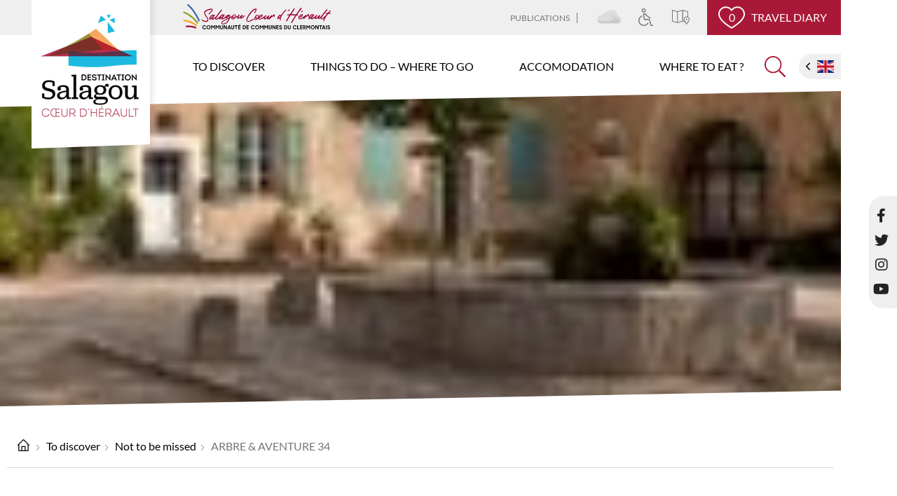

--- FILE ---
content_type: text/html; charset=utf-8
request_url: https://www.destination-salagou.fr/en/directory/arbre-aventure-34
body_size: 10715
content:
<!DOCTYPE html>
<html xmlns="http://www.w3.org/1999/xhtml" xml:lang="en" lang="en" itemscope class="desktop2 is_blocs_grid is_not_touchable">
<head>
<title>ARBRE & AVENTURE 34 - Destination Salagou</title>
<meta charset="utf-8" />
<link rel="canonical" href="https://www.destination-salagou.fr/en/directory/arbre-aventure-34" />
	<link rel="icon" type="image/png" href="https://www.destination-salagou.fr/favicon-150x150.png" />
<meta name="viewport" content="width=device-width, initial-scale=1, maximum-scale=3, viewport-fit=cover" />
<meta name="description" content="Au c&oelig;ur du parc naturel r&eacute;gional du haut Languedoc, un Parc d'aventure dans les arbres... Profitez de 7 parcours qui r&eacute;pondent aux envies de toute la famille, du plus jeune novice au plus t&eacute;m&eacute;raire." />
<meta property="og:title" content="ARBRE & AVENTURE 34 - Destination Salagou" />
<meta property="og:description" content="Au cœur du parc naturel régional du haut Languedoc, un Parc d'aventure dans les arbres... Profitez de 7 parcours qui répondent aux envies de toute la famille, du plus jeune novice au plus téméraire." />
<meta property="og:url" content="https://www.destination-salagou.fr/en/directory/arbre-aventure-34" />
<meta property="og:site_name" content="Destination Salagou" />
<meta property="og:image" content="https://www.destination-salagou.fr/_objects/tao_tourinsoft/loi/visuels/7207.jpg" />
<meta itemprop="name" content="ARBRE & AVENTURE 34 - Destination Salagou" />
<meta itemprop="description" content="Au cœur du parc naturel régional du haut Languedoc, un Parc d'aventure dans les arbres... Profitez de 7 parcours qui répondent aux envies de toute la famille, du plus jeune novice au plus téméraire." />
<meta itemprop="image" content="https://www.destination-salagou.fr/_objects/tao_tourinsoft/loi/visuels/7207.jpg" />
<link href="https://www.destination-salagou.fr/annuaire/arbre-aventure-34" rel="alternate" hreflang="fr" />
<link href="https://www.destination-salagou.fr/en/directory/arbre-aventure-34" rel="alternate" hreflang="en" />
<link href="https://www.destination-salagou.fr/de/verzeichnis/arbre-aventure-34" rel="alternate" hreflang="de" />
<link href="https://www.destination-salagou.fr/annuaire/arbre-aventure-34" rel="alternate" hreflang="x-default" />
<link rel="stylesheet" href="https://www.destination-salagou.fr/_site_400/_ressources/css/pack_tao_site.min.css?lastMod=1753863466" media="all" type="text/css" />
<link rel="stylesheet" href="https://www.destination-salagou.fr/_modules/otcl_sit_structure/_ressources/otcl_sit_structure.min.css?lastMod=1762158434" media="all" type="text/css" />
<link rel="stylesheet" href="https://www.destination-salagou.fr/_framework_400/_ressources/css/fw_slider.min.css?lastMod=1753863438" media="all" type="text/css" />
<link rel="stylesheet" href="https://www.destination-salagou.fr/__project/_ressources/otcl_blocs.min.css?lastMod=1750416064" media="all" type="text/css" />
<link rel="stylesheet" href="https://www.destination-salagou.fr/_taoma_400/_modules/tao_blo_tourinsoft/_ressources/tao_blo_tourinsoft_objet.min.css?lastMod=1733245272" media="all" type="text/css" />
<link rel="stylesheet" href="https://www.destination-salagou.fr/_modules/otcl_tao_blo_tourinsoft/_ressources/tao_blo_tourinsoft_objet.min.css?lastMod=1733247752" media="all" type="text/css" />
<link rel="stylesheet" href="https://www.destination-salagou.fr/_externals_400/leaflet/leaflet.css?lastMod=1733247526" media="all" type="text/css" />
<script src="https://www.destination-salagou.fr/_site_400/_ressources/js/pack_tao_site.min.js?lastMod=1753863464"></script>
<script defer src="https://www.destination-salagou.fr/_site_400/_ressources/js/pack_tao_site_defer.min.js?lastMod=1753863466"></script>
<script defer src="https://www.destination-salagou.fr/_modules/otcl_sit_structure/_ressources/otcl_sit_structure.min.js?lastMod=1733247749"></script>
<script defer src="https://www.destination-salagou.fr/_framework_400/_ressources/js/fw_slider.min.js?lastMod=1753863437"></script>
<script src="https://www.destination-salagou.fr/_modules/otcl_tao_blo_tourinsoft/_ressources/tao_blo_tourinsoft_objet.min.js?lastMod=1733247752"></script>
<script src="https://www.destination-salagou.fr/_externals_400/leaflet/leaflet.js?lastMod=1733247526"></script>
<script>

	viewport = 'desktop2';
	device_sw = 1200;
	device_sh = 2133;
	is_touchable = 0;
	is_blocs_linear = 0;
	init_window_sw = 1200;
	init_window_sh = 2133;
	window_sw = 1200;
	window_sw_min = 1200;
	window_sh = 2133;
	wrapper_w = 1200;
	wrapper_marge = 0;
	scrollbar_w = 0;
	scrollbar_h = 0;
	orientation = 0;
	redirect_referer = '';

	old_ww = $(window).width();
	old_wh = $(window).height();
	fw_url_framework = "https://www.destination-salagou.fr/_framework_400/";
	fw_url_externals = "https://www.destination-salagou.fr/_externals_400/";
	fw_url_ressources = "https://www.destination-salagou.fr/__project/_ressources/";
	fw_url_site = "https://www.destination-salagou.fr/en/";
	fw_consents['medias'] = 0;
	fw_consents['stats'] = 0;
	fw_consents['marketing'] = 0;
	fw_consents['socials'] = 0;
			fw_bypass_load = true;
scrollStrid = 'directory-arbre-aventure-34-directory';
</script>
<script>
fw.callback_ready_fcts.push(function() {

			$(document).ready(function(){

				var mapID = 'lmap';
				var l_center = [43.6053945,3.1903427];
				var l_map = L.map(mapID, {
					center: l_center,
					zoom: 13,
					attributionControl: true,
					scrollWheelZoom: true
				});

				L.tileLayer('https://{s}.tile.openstreetmap.org/{z}/{x}/{y}.png', {
						attribution: '&copy; <a href="https://www.openstreetmap.org/copyright" target="_blank">OpenStreetMap</a>'
				}).addTo(l_map);

				var l_marker = L.marker(l_center).addTo(l_map);
				l_marker.bindPopup('<a href="https://www.google.fr/maps/dir//43.6053945,3.1903427/" target="_blank">Route to <strong>ARBRE & AVENTURE 34</strong></a>').openPopup();
			});
});
</script>

<style>

	#fw_str_wrapper {
	position: relative;
	width: 1200px;
	margin: 0 0px;
	min-height: 2133px;
	}
	html,
	html .otcl_blocs {
	font-size: 18px;
	}
</style>
</head>
<body>


<div id="fw_str_wrapper" class="int">
	
		<header>
		<div id="str-menu_header">
			<ul>
				<li class="item"><a href="https://www.destination-salagou.fr/en/publications">Publications</a></li>
				<li class="meteo marge">
			<img src="https://www.destination-salagou.fr/_framework_400/_modules/fw_meteo/_ressources/4.svg" alt="Cloudy" width="40" height="40" /><span class="infos">
			<span class="fw_meteo_temp">4°C</span>
			<span class="fw_meteo_cond">Cloudy</span></span></li>
				<li class="ico handicap"><a href="https://www.destination-salagou.fr/en/tourism-and-special-needs" title="Tourism and special needs"><svg version="1.1" xmlns="http://www.w3.org/2000/svg" xmlns:xlink="http://www.w3.org/1999/xlink" x="0px" y="0px" viewBox="0 0 317.697 317.697"  xml:space="preserve"><path d="M291.973,308.693c0,4.971-4.029,9-9,9h-28.204c-0.092,0.003-0.184,0.004-0.274,0.004c-1.097,0-2.169-0.202-3.168-0.579 c-0.382-0.144-0.751-0.313-1.106-0.505c-1.67-0.903-3.055-2.33-3.887-4.131c-0.229-0.495-0.416-1.014-0.554-1.552l-28.043-101.076 l-84.14-0.236c-0.878,0.018-1.771-0.112-2.601-0.354c-1.289-0.373-2.459-1.026-3.438-1.89c-1.016-0.894-1.834-2.017-2.367-3.301 c-0.325-0.781-0.544-1.618-0.637-2.492l-12.303-101.9c-0.038-0.278-0.064-0.562-0.077-0.848c-0.217-4.665,3.202-8.775,7.912-9.345 c0.476-0.057,0.948-0.078,1.41-0.06h1.47c0.236-0.001,0.472-0.001,0.703-0.001c22.135,0,24.774,0.5,39.656,13.438l1.61,1.398 c0.073,0.063,0.146,0.129,0.216,0.194l60.084,55.601h14.055c4.971,0,9,4.029,9,9s-4.029,9-9,9h-17.552 c-0.214-0.007-0.383-0.006-0.574-0.017c-0.895-0.053-1.754-0.237-2.56-0.533c-0.001-0.001-0.001-0.001-0.002-0.001 c-0.004-0.002-0.009-0.003-0.014-0.005c-0.968-0.357-1.888-0.887-2.714-1.592c-0.002-0.002-0.003-0.003-0.005-0.005 c-0.003-0.002-0.006-0.004-0.008-0.007c-0.007-0.005-0.013-0.01-0.019-0.015v-0.001c-0.084-0.072-0.167-0.146-0.248-0.221 l-62.564-57.897l-1.516-1.316c-5.916-5.143-8.415-7.262-10.886-8.067c-1.934-0.63-4.85-0.846-9.308-0.918l10.162,84.176 l83.126,0.233c4.034,0.012,7.568,2.706,8.647,6.594l28.084,101.226h21.631C287.944,299.693,291.973,303.723,291.973,308.693z M204.745,256.1c-4.318-2.462-9.815-0.956-12.275,3.363c-14.143,24.816-40.651,40.232-69.182,40.232 c-43.871,0-79.563-35.691-79.563-79.563c0-32.637,20.446-62.471,50.878-74.238c4.636-1.793,6.94-7.005,5.148-11.641 c-1.794-4.637-7.003-6.939-11.641-5.148c-18.166,7.025-33.684,19.212-44.874,35.243c-11.456,16.413-17.512,35.703-17.512,55.784 c0,53.796,43.767,97.563,97.563,97.563c34.981,0,67.482-18.898,84.82-49.32C210.569,264.057,209.063,258.561,204.745,256.1z M83.636,37.528C83.636,16.835,100.472,0,121.166,0c20.692,0,37.527,16.835,37.527,37.528s-16.835,37.528-37.527,37.528 C100.472,75.057,83.636,58.222,83.636,37.528z M101.636,37.528c0,10.768,8.761,19.528,19.529,19.528 c10.768,0,19.527-8.761,19.527-19.528S131.933,18,121.166,18C110.397,18,101.636,26.761,101.636,37.528z"/></svg></a></li>
				<li class="ico carto"><a href="https://www.destination-salagou.fr/en/interactive-map" title="Interactive map"><svg version="1.1" xmlns="http://www.w3.org/2000/svg" xmlns:xlink="http://www.w3.org/1999/xlink" x="0px" y="0px" viewBox="0 0 512 512" xml:space="preserve"><path d="M469.333,246.538V96c0-4.76-3.156-8.948-7.74-10.26L312.26,43.073c-1.943-0.547-3.964-0.539-5.854,0L160,84.904 L13.594,43.073c-3.208-0.906-6.688-0.271-9.354,1.74C1.573,46.834,0,49.99,0,53.334v320c0,4.76,3.156,8.948,7.74,10.26 l149.333,42.667c0.958,0.271,1.948,0.406,2.927,0.406c0.991,0,1.977-0.135,2.927-0.406l146.406-41.831l66.494,18.997 c18.525,30.247,38.367,56.5,42.371,61.729c2.021,2.635,5.146,4.177,8.469,4.177s6.448-1.542,8.469-4.177 C443,454.886,512,363.594,512,320C512,288.559,494.715,261.342,469.333,246.538z M149.333,401.855l-128-36.563V67.48l128,36.563 V401.855z M298.667,365.284l-128,36.572V104.05l128-36.572V365.284z M320,365.292V67.48l128,36.563v133.655 c-6.859-1.783-13.924-3.03-21.333-3.03c-47.052,0-85.333,38.281-85.333,85.333c0,15.051,8.296,35.796,19.389,56.921L320,365.292z M426.667,440.813c-23.448-32.26-64-93.656-64-120.813c0-35.292,28.708-64,64-64s64,28.708,64,64 C490.667,347.157,450.115,408.553,426.667,440.813z"/><path d="M426.667,298.667c-11.76,0-21.333,9.573-21.333,21.333s9.573,21.333,21.333,21.333S448,331.761,448,320 S438.427,298.667,426.667,298.667z M426.677,320c0,0-0.01-0.01-0.01-0.021L437.333,320H426.677z"/></svg></a></li>
					<li class="btn"><a href="https://www.destination-salagou.fr/en/travel-diary"><span class="nb">0</span><svg version="1.1" xmlns="http://www.w3.org/2000/svg" xmlns:xlink="http://www.w3.org/1999/xlink" x="0px" y="0px" viewBox="0 0 412.735 412.735"  xml:space="preserve"><path d="M295.706,35.522C295.706,35.522,295.706,35.522,295.706,35.522c-34.43-0.184-67.161,14.937-89.339,41.273 c-22.039-26.516-54.861-41.68-89.339-41.273C52.395,35.522,0,87.917,0,152.55C0,263.31,193.306,371.456,201.143,375.636 c3.162,2.113,7.286,2.113,10.449,0c7.837-4.18,201.143-110.759,201.143-223.086C412.735,87.917,360.339,35.522,295.706,35.522z M206.367,354.738C176.065,336.975,20.898,242.412,20.898,152.55c0-53.091,43.039-96.131,96.131-96.131 c32.512-0.427,62.938,15.972,80.457,43.363c3.557,4.905,10.418,5.998,15.323,2.44c0.937-0.68,1.761-1.503,2.44-2.44 c29.055-44.435,88.631-56.903,133.066-27.848c27.202,17.787,43.575,48.114,43.521,80.615 C391.837,243.456,236.669,337.497,206.367,354.738z"/></svg> Travel diary</a></li>
			</ul>
		</div>
		</header>
		<a href="https://www.destination-salagou.fr/en/" title="Destination Salagou" id="str-logo" class="ot"><span class="none">Destination Salagou</span></a>
		<span class="comcom"></span>
	
	<main>
		
				<div id="str-bandeau">
				<div id="tao_media-1210-323146418761381" class="tao_media tao_media-only tao_media-image" style="width: 1200px; height:450px;">
					<div class="tao_media-visuel" style="width: 1200px; height:450px;">
						
				<picture width="1200" height="450">
					<source type="image/webp" srcset="https://www.destination-salagou.fr/en/index.php?secured_object=10179&v=vignettes&1618861758" data-fw_lazy_srcset_2="https://www.destination-salagou.fr/en/index.php?secured_object=10179&v=vignette&webp=1&1618861758 400w, https://www.destination-salagou.fr/en/index.php?secured_object=10179&webp=1&1618861758 2000w">
					<source srcset="https://www.destination-salagou.fr/en/index.php?secured_object=10179&v=vignettes&1618861758" data-fw_lazy_srcset_2="https://www.destination-salagou.fr/en/index.php?secured_object=10179&v=vignette&1618861758 400w, https://www.destination-salagou.fr/en/index.php?secured_object=10179&1618861758 2000w">
					<img src="https://www.destination-salagou.fr/en/index.php?secured_object=10179&v=vignettes&1618861758" alt="Villeneuvette" title="Villeneuvette &copy; Georges Souche" width="1200" height="450" decoding="async"  style="position: absolute; top: 0px; left: -446.512px; width: 2093.023px; height: 450px;"/>
				</picture>
					</div>
				</div></div>
		
			<div id="str-boussole">
			<div class="str-container">
				
		<ul class="fw_nav_boussole" itemscope itemtype="https://schema.org/BreadCrumbList">
      <li itemprop="itemListElement" itemscope itemtype="http://schema.org/ListItem"><a href="https://www.destination-salagou.fr/en/" itemprop="item"><span itemprop="name"><svg version="1.1" id="Capa_1" xmlns="http://www.w3.org/2000/svg" xmlns:xlink="http://www.w3.org/1999/xlink" x="0px" y="0px" viewBox="0 0 477.846 477.846"  xml:space="preserve"><path d="M472.847,226.846l-34.116-34.116L250.998,4.997c-6.664-6.663-17.468-6.663-24.132,0L39.132,192.73L4.999,226.864 c-6.548,6.78-6.361,17.584,0.419,24.132c6.614,6.388,17.099,6.388,23.713,0l4.983-5.018v214.801 c0,9.426,7.641,17.067,17.067,17.067h375.467c9.426,0,17.067-7.641,17.067-17.067V245.978l5,5.001 c6.78,6.548,17.584,6.36,24.132-0.419C479.235,243.946,479.235,233.46,472.847,226.846z M290.115,443.713h-102.4V307.179h102.4 V443.713z M409.581,443.713h-85.333v-153.6c0-9.426-7.641-17.067-17.067-17.067H170.648c-9.426,0-17.067,7.641-17.067,17.067 v153.6H68.248V211.845L238.914,41.178l170.667,170.667V443.713z"/></svg></span><meta itemprop="position" content="1"
      /></a></li>
      <li itemprop="itemListElement" itemscope itemtype="http://schema.org/ListItem"><a href="https://www.destination-salagou.fr/en/to-discover" itemprop="item"><span itemprop="name">To discover</span><meta itemprop="position" content="2"
      /></a></li>
      <li itemprop="itemListElement" itemscope itemtype="http://schema.org/ListItem"><a href="https://www.destination-salagou.fr/en/not-to-be-missed" itemprop="item"><span itemprop="name">Not to be missed</span><meta itemprop="position" content="3"
      /></a></li>
      <li itemprop="itemListElement" itemscope itemtype="http://schema.org/ListItem"><a  itemprop="item"><span itemprop="name">ARBRE & AVENTURE 34</span><meta itemprop="position" content="4"
      /></a></li>
		</ul>
			</div>
			</div>
		
			<div id="str-titre">
				<div class="str-container">
					<h1 id="str-titre_page">ARBRE & AVENTURE 34 </h1>
					
				</div>
			</div>
		
		<section id="sec-blocs">
			<div class="str-container">
				
		<div id="tao_blocs_41_default_107" class="tao_blocs tao_blocs_grid otcl_blocs" style="width: 1200px; height: 640px;" data-width="1200" data-height="640" data-ratio="1">
			<div id="tao_bloc_41_6" class="tao_bloc tao_bloc_grid tao_bloc_module tao_bloc-top tao_bloc-tl tao_bloc_module-tsf_objet" style=" border-top-width: 10px; border-bottom-width: 10px; border-left-width: 10px; border-right-width: 10px; top: 0px; left: 0px; width: 1200px; height: 640px;" data-top="0" data-left="0" data-width="1200" data-height="640" data-marges_width="20" data-marges_height="20" data-style_width="0" data-style_height="0">
				
							<div class="tao_bloc_module-content" style="width:1180px;">
								
		<div id="tao_blo_tourinsoft-fiche">
				<div class="str-fiche-btns_header">
					<div class="fiche_labels">
						
					</div>
					<div class="str-fiche-carnet">
						
				<button onclick="majax('https://www.destination-salagou.fr/en/directory/arbre-aventure-34?b79-majax=carnet_add', 'b79', {id:3215});"><i class="far fa-heart"></i> Add to travel journal</button>
					</div>
				</div>
				<div class="tsf_fiche">
			<p class="descriptif">In the heart of the regional natural park of the Haut Languedoc, an adventure park in the trees...<br />
Take advantage of 7 courses that meet the desires of the whole family, from the youngest novice to the most adventurous.</p>
					<div class="encadre">
						<div class="blks">
							<div class="blk">
								
			<div class="tsf_diaporama" style="width:800px;"><div id="tsf_slider" class="fw_slider"><div class="fw_slider_items">
					<div class="fw_slider_item">
							<a href="https://www.destination-salagou.fr/_objects/tao_tourinsoft/loi/visuels/7207.jpg" data-fw_img_modal="visuels_fiche" class="slide" style="width:800px; height:500px;">
				<picture width="800" height="500">
					<source type="image/webp" srcset="https://www.destination-salagou.fr/_objects/tao_tourinsoft/loi/visuels/vignettes/7207.jpg?1689202802" data-fw_lazy_srcset_2="https://www.destination-salagou.fr/_objects/tao_tourinsoft/loi/visuels/t2_les/7207.webp?1689202802 274w, https://www.destination-salagou.fr/_objects/tao_tourinsoft/loi/visuels/t2_hres/7207.webp?1689202802 821w">
					<source srcset="https://www.destination-salagou.fr/_objects/tao_tourinsoft/loi/visuels/vignettes/7207.jpg?1689202802" data-fw_lazy_srcset_2="https://www.destination-salagou.fr/_objects/tao_tourinsoft/loi/visuels/t2_les/7207.jpg?1689202802 274w, https://www.destination-salagou.fr/_objects/tao_tourinsoft/loi/visuels/t2_hres/7207.jpg?1689202802 821w">
					<img src="https://www.destination-salagou.fr/_objects/tao_tourinsoft/loi/visuels/vignettes/7207.jpg?1689202802" alt="Arbre Aventure 34 &copy; Aude HERNANDEZ" title="Arbre Aventure 34 &copy; Aude HERNANDEZ" width="800" height="500" decoding="async"  style="position: absolute; top: -334.653px; left: 0px; width: 800px; height: 1169.306px;"/>
				</picture></a>
					</div>
					<div class="fw_slider_item">
							<a href="https://www.destination-salagou.fr/_objects/tao_tourinsoft/loi/visuels/7208.jpg" data-fw_img_modal="visuels_fiche" class="slide" style="width:800px; height:500px;">
				<picture width="800" height="500">
					<source type="image/webp" srcset="https://www.destination-salagou.fr/_objects/tao_tourinsoft/loi/visuels/vignettes/7208.jpg?1689202802" data-fw_lazy_srcset_2="https://www.destination-salagou.fr/_objects/tao_tourinsoft/loi/visuels/t2_les/7208.webp?1689202802 274w, https://www.destination-salagou.fr/_objects/tao_tourinsoft/loi/visuels/t2_hres/7208.webp?1689202802 821w">
					<source srcset="https://www.destination-salagou.fr/_objects/tao_tourinsoft/loi/visuels/vignettes/7208.jpg?1689202802" data-fw_lazy_srcset_2="https://www.destination-salagou.fr/_objects/tao_tourinsoft/loi/visuels/t2_les/7208.jpg?1689202802 274w, https://www.destination-salagou.fr/_objects/tao_tourinsoft/loi/visuels/t2_hres/7208.jpg?1689202802 821w">
					<img src="https://www.destination-salagou.fr/_objects/tao_tourinsoft/loi/visuels/vignettes/7208.jpg?1689202802" alt="Arbre Aventure 34 &copy; Aude HERNANDEZ" title="Arbre Aventure 34 &copy; Aude HERNANDEZ" width="800" height="500" decoding="async"  style="position: absolute; top: -334.653px; left: 0px; width: 800px; height: 1169.306px;"/>
				</picture></a>
					</div>
					<div class="fw_slider_item">
							<a href="https://www.destination-salagou.fr/_objects/tao_tourinsoft/loi/visuels/7209.jpg" data-fw_img_modal="visuels_fiche" class="slide" style="width:800px; height:500px;">
				<picture width="800" height="500">
					<source type="image/webp" srcset="https://www.destination-salagou.fr/_objects/tao_tourinsoft/loi/visuels/vignettes/7209.jpg?1689202802" data-fw_lazy_srcset_2="https://www.destination-salagou.fr/_objects/tao_tourinsoft/loi/visuels/t2_les/7209.webp?1689202802 275w, https://www.destination-salagou.fr/_objects/tao_tourinsoft/loi/visuels/t2_hres/7209.webp?1689202802 825w">
					<source srcset="https://www.destination-salagou.fr/_objects/tao_tourinsoft/loi/visuels/vignettes/7209.jpg?1689202802" data-fw_lazy_srcset_2="https://www.destination-salagou.fr/_objects/tao_tourinsoft/loi/visuels/t2_les/7209.jpg?1689202802 275w, https://www.destination-salagou.fr/_objects/tao_tourinsoft/loi/visuels/t2_hres/7209.jpg?1689202802 825w">
					<img src="https://www.destination-salagou.fr/_objects/tao_tourinsoft/loi/visuels/vignettes/7209.jpg?1689202802" alt="Arbre Aventure 34 &copy; Aude HERNANDEZ" title="Arbre Aventure 34 &copy; Aude HERNANDEZ" width="800" height="500" decoding="async"  style="position: absolute; top: -331.818px; left: 0px; width: 800px; height: 1163.636px;"/>
				</picture></a>
					</div>
					<div class="fw_slider_item">
							<a href="https://www.destination-salagou.fr/_objects/tao_tourinsoft/loi/visuels/7210.jpg" data-fw_img_modal="visuels_fiche" class="slide" style="width:800px; height:500px;">
				<picture width="800" height="500">
					<source type="image/webp" srcset="https://www.destination-salagou.fr/_objects/tao_tourinsoft/loi/visuels/vignettes/7210.jpg?1689202802" data-fw_lazy_srcset_2="https://www.destination-salagou.fr/_objects/tao_tourinsoft/loi/visuels/t2_les/7210.webp?1689202802 400w, https://www.destination-salagou.fr/_objects/tao_tourinsoft/loi/visuels/t1_hres/7210.webp?1689202802 800w, https://www.destination-salagou.fr/_objects/tao_tourinsoft/loi/visuels/t2_hres/7210.webp?1689202802 1200w">
					<source srcset="https://www.destination-salagou.fr/_objects/tao_tourinsoft/loi/visuels/vignettes/7210.jpg?1689202802" data-fw_lazy_srcset_2="https://www.destination-salagou.fr/_objects/tao_tourinsoft/loi/visuels/t2_les/7210.jpg?1689202802 400w, https://www.destination-salagou.fr/_objects/tao_tourinsoft/loi/visuels/t1_hres/7210.jpg?1689202802 800w, https://www.destination-salagou.fr/_objects/tao_tourinsoft/loi/visuels/t2_hres/7210.jpg?1689202802 1200w">
					<img src="https://www.destination-salagou.fr/_objects/tao_tourinsoft/loi/visuels/vignettes/7210.jpg?1689202802" alt="Arbre Aventure 34 &copy; Aude HERNANDEZ" title="Arbre Aventure 34 &copy; Aude HERNANDEZ" width="800" height="500" decoding="async"  style="position: absolute; top: -50px; left: 0px; width: 800px; height: 600px;"/>
				</picture></a>
					</div></div></div></div>
							</div>
							<div class="blk coords">
								
				<div class="tsf_fiche_adresse">
				<h2>Address</h2>
					<p class="tsf_text">Parcours Santé<br />
Route de Pézenes Les Mines <br />
34600 BEDARIEUX</p>
				</div>
								
			<div class="tsf_fiche_moyens_com">
			<h2>Means of communication</h2>
						<ul class="tsf_list">
									<li>
										Cell phone : 
										<a href="tel:+33695599077" class="tsf_link">+33 6 95 59 90 77</a>
									</li>
									<li>
										
										<a href="mailto:arbreetaventure34@laposte.net" class="tsf_link">arbreetaventure34@laposte.net</a>
									</li>
									<li>
										
										<a href="http://www.arbreetaventure34.com" target="_blank" class="tsf_link">Website (URL)</a>
									</li>
									<li>
										
										<a href="mailto:bedarieux@tourisme-grandorb.fr" class="tsf_link">bedarieux@tourisme-grandorb.fr</a>
									</li></ul>
			</div>
							</div>
						</div>
					</div>
					<div class="cols">
				<div class="tsf_fiche_langues">
					<h2>Spoken languages</h2>
					<img src="https://www.destination-salagou.fr/_objects/tao_medias/image/logo/fr-756.png" alt="Français" title="Français" class="drapeau" /><img src="https://www.destination-salagou.fr/_objects/tao_medias/image/logo/gb-752.png" alt="Anglais" title="Anglais" class="drapeau" />
				</div>
			<div class="tsf_fiche_equipements">
			<h2>Equipement</h2>
				<ul class="tsf_list"><li>Bar</li><li>Parking</li></ul>
			</div>
			<div class="tsf_fiche_modes_paiement">
				<h2>Payment possibilities</h2>
					<ul class="tsf_list"><li>Cash</li></ul>
			</div>
			<div class="tsf_fiche_complement">
				<h2>Free entry</h2>
				<p class="tsf_text">No</p>
			</div>
			<div class="tsf_fiche_visites">
				<h2>Individual visits</h2>
				<ul class="tsf_list">
					<li>free visits on request</li><li>guided tours on request</li>
				</ul>
			</div>
			<div class="tsf_fiche_groupes">
			<h2>Groups</h2><p class="tsf_text">Reception of groups : yes</p>
			</div>
					</div>
			<div id="lmap" class="map"></div>
				</div>
		</div>
							</div>
				
				</div>
		</div>
			</div>
		</section>
		
	</main>
	
			<div id="str-menu">
				
			<nav id="fw_str_menu-menu1" class="fw_str_menu" data-width="300" data-sens="left" aria-label="nav-menu_principal">
		<ul class="niv_ul niv1_ul">
			
				<li id="menu1_niv_1" class="niv_li niv1_li niv1_li_1 first menu1_pag_6"><a href="https://www.destination-salagou.fr/en/to-discover" class="niv_a niv1_a"  target="_self">To discover</a>
		<ul class="niv_ul niv2_ul">
			
				<li id="menu1_niv_10" class="niv_li niv2_li niv2_li_1 first feuille menu1_pag_23"><a href="https://www.destination-salagou.fr/en/not-to-be-missed" class="niv_a niv2_a"  target="_self">Not to be missed</a>
				</li>
				<li id="menu1_niv_15" class="niv_li niv2_li niv2_li_2 feuille menu1_pag_28"><a href="https://www.destination-salagou.fr/en/grand-site-salagou-cirque-de-moureze" class="niv_a niv2_a"  target="_self">Grand Site Salagou – cirque de Mourèze</a>
				</li>
				<li id="menu1_niv_16" class="niv_li niv2_li niv2_li_3 feuille menu1_pag_29"><a href="https://www.destination-salagou.fr/en/stimulate-your-tastebuds" class="niv_a niv2_a"  target="_self">Stimulate your tastebuds !</a>
				</li>
				<li id="menu1_niv_30" class="niv_li niv2_li niv2_li_4 feuille menu1_pag_43"><a href="https://www.destination-salagou.fr/en/a-mozaic-of-landscape" class="niv_a niv2_a"  target="_self">A mozaic of landscape</a>
				</li>
				<li id="menu1_niv_36" class="niv_li niv2_li niv2_li_5 feuille menu1_pag_49"><a href="https://www.destination-salagou.fr/en/in-the-course-of-history" class="niv_a niv2_a"  target="_self">In the course of history</a>
				</li>
				<li id="menu1_niv_51" class="niv_li niv2_li niv2_li_6 last feuille menu1_pag_64"><a href="https://www.destination-salagou.fr/en/in-the-surrounding-areas" class="niv_a niv2_a"  target="_self">In the surrounding areas</a>
				</li>
		</ul>
				</li>
				<li id="menu1_niv_2" class="niv_li niv1_li niv1_li_2 menu1_pag_7"><a href="https://www.destination-salagou.fr/en/things-to-do-where-to-go" class="niv_a niv1_a"  target="_self">Things to do – Where to go</a>
		<ul class="niv_ul niv2_ul">
			
				<li id="menu1_niv_55" class="niv_li niv2_li niv2_li_1 first feuille menu1_pag_68"><a href="https://www.destination-salagou.fr/en/for-all-the-family" class="niv_a niv2_a"  target="_self">For all the family</a>
				</li>
				<li id="menu1_niv_60" class="niv_li niv2_li niv2_li_2 feuille menu1_pag_73"><a href="https://www.destination-salagou.fr/en/cultural-outings" class="niv_a niv2_a"  target="_self">Cultural Outings</a>
				</li>
				<li id="menu1_niv_67" class="niv_li niv2_li niv2_li_3 feuille menu1_pag_80"><a href="https://www.destination-salagou.fr/en/outdoors" class="niv_a niv2_a"  target="_self">Outdoors</a>
				</li>
				<li id="menu1_niv_76" class="niv_li niv2_li niv2_li_4 feuille menu1_pag_89"><a href="https://www.destination-salagou.fr/en/arts-and-crafts" class="niv_a niv2_a"  target="_self">Arts and Crafts</a>
				</li>
				<li id="menu1_niv_77" class="niv_li niv2_li niv2_li_5 feuille menu1_pag_90"><a href="https://www.destination-salagou.fr/en/well-being" class="niv_a niv2_a"  target="_self">Well-being</a>
				</li>
				<li id="menu1_niv_78" class="niv_li niv2_li niv2_li_6 last feuille menu1_pag_91"><a href="https://www.destination-salagou.fr/en/indoor-leisure" class="niv_a niv2_a"  target="_self">Indoor leisure</a>
				</li>
		</ul>
				</li>
				<li id="menu1_niv_3" class="niv_li niv1_li niv1_li_3 menu1_pag_8"><a href="https://www.destination-salagou.fr/en/accomodation" class="niv_a niv1_a"  target="_self">Accomodation</a>
		<ul class="niv_ul niv2_ul">
			
				<li id="menu1_niv_81" class="niv_li niv2_li niv2_li_1 first feuille menu1_pag_94"><a href="https://www.destination-salagou.fr/en/hotels" class="niv_a niv2_a"  target="_self">Hotels</a>
				</li>
				<li id="menu1_niv_82" class="niv_li niv2_li niv2_li_2 feuille menu1_pag_95"><a href="https://www.destination-salagou.fr/en/bed-and-breakfast" class="niv_a niv2_a"  target="_self">Bed and Breakfast</a>
				</li>
				<li id="menu1_niv_83" class="niv_li niv2_li niv2_li_3 feuille menu1_pag_96"><a href="https://www.destination-salagou.fr/en/seasonal-lets" class="niv_a niv2_a"  target="_self">Seasonal lets</a>
				</li>
				<li id="menu1_niv_84" class="niv_li niv2_li niv2_li_4 feuille menu1_pag_97"><a href="https://www.destination-salagou.fr/en/camp-sites-and-camping-cars" class="niv_a niv2_a"  target="_self">Camp sites and camping cars</a>
				</li>
				<li id="menu1_niv_85" class="niv_li niv2_li niv2_li_5 last feuille menu1_pag_98"><a href="https://www.destination-salagou.fr/en/gites-for-groups" class="niv_a niv2_a"  target="_self">Gites for groups</a>
				</li>
		</ul>
				</li>
				<li id="menu1_niv_4" class="niv_li niv1_li niv1_li_4 last menu1_pag_9"><a href="https://www.destination-salagou.fr/en/where-to-eat" class="niv_a niv1_a"  target="_self">Where to Eat ?</a>
		<ul class="niv_ul niv2_ul">
			
				<li id="menu1_niv_87" class="niv_li niv2_li niv2_li_1 first feuille menu1_pag_100"><a href="https://www.destination-salagou.fr/en/restaurants" class="niv_a niv2_a"  target="_self">Restaurants</a>
				</li>
				<li id="menu1_niv_88" class="niv_li niv2_li niv2_li_2 feuille menu1_pag_101"><a href="https://www.destination-salagou.fr/en/local-markets" class="niv_a niv2_a"  target="_self">Local Markets</a>
				</li>
				<li id="menu1_niv_89" class="niv_li niv2_li niv2_li_3 feuille menu1_pag_102"><a href="https://www.destination-salagou.fr/en/wines-and-spirits" class="niv_a niv2_a"  target="_self">Wines and Spirits</a>
				</li>
				<li id="menu1_niv_90" class="niv_li niv2_li niv2_li_4 last feuille menu1_pag_103"><a href="https://www.destination-salagou.fr/en/gourmet-products" class="niv_a niv2_a"  target="_self">Gourmet Products</a>
				</li>
		</ul>
				</li>
		</ul>
			</nav>
				<div class="search"><a href="https://www.destination-salagou.fr/en/search" title="Search"><svg xmlns="http://www.w3.org/2000/svg" viewBox="0 0 512 512" data-fa-i2svg=""><path d="M508.5 481.6l-129-129c-2.3-2.3-5.3-3.5-8.5-3.5h-10.3C395 312 416 262.5 416 208 416 93.1 322.9 0 208 0S0 93.1 0 208s93.1 208 208 208c54.5 0 104-21 141.1-55.2V371c0 3.2 1.3 6.2 3.5 8.5l129 129c4.7 4.7 12.3 4.7 17 0l9.9-9.9c4.7-4.7 4.7-12.3 0-17zM208 384c-97.3 0-176-78.7-176-176S110.7 32 208 32s176 78.7 176 176-78.7 176-176 176z"></path></svg></a></div>
			</div>
			<div id="str-langues">
				<div class="mask" data-opened="140">
				<div class="content" style="right:-80px;">
				<ul>
					<li class="selected"><i class="fa fa-chevron-left"></i><button onclick="toggle_langues();" class="en"><span class="none">English version</span></button></li>
						<li class="autres"><a href="https://www.destination-salagou.fr/" title="Version française" class="fr"><span class="none">Version française</span></a></li>
						<li class="autres"><a href="https://www.destination-salagou.fr/de/" title="deutsche Fassung" class="de"><span class="none">deutsche Fassung</span></a></li>
				</ul>
				</div>
				</div>
			</div>
	
		<footer>

			<div class="footer1">

				<div class="coordonnees">
					<h3 class="adr">Contact us</h3>
					<p class="adresse"><strong>Tourist Office Destination Salagou</strong><br />Place Jean-Jaurès<br />34800 Clermont l'Hérault</p>
					<p class="horaires"><i class="far fa-clock fa-fw"></i> <a href="https://www.destination-salagou.fr/en/opening-hours">Opening hours</a></p>
					<p class="tel"><i class="fa fa-mobile-alt fa-fw"></i> <a href="tel:+33467962386">+33 (0)4 67 96 23 86</a></p>
					<p class="mail"><i class="fa fa-envelope fa-fw"></i> <a href="https://www.destination-salagou.fr/en/contact-us">tourisme@cc-clermontais.fr</a></p>
					<a href="https://www.destination-salagou.fr/en/contact-us" class="str-btn transp"><i class="far fa-envelope"></i> Write us</a>
				</div>
				<div class="carte">
					<a href="https://www.destination-salagou.fr/en/how-to-get-there" class="venir str-btn">How to get there</a>
					<a href="https://www.destination-salagou.fr/en/interactive-map" class="carto str-btn"><svg version="1.1" xmlns="http://www.w3.org/2000/svg" xmlns:xlink="http://www.w3.org/1999/xlink" x="0px" y="0px" viewBox="0 0 512 512" xml:space="preserve"><path d="M469.333,246.538V96c0-4.76-3.156-8.948-7.74-10.26L312.26,43.073c-1.943-0.547-3.964-0.539-5.854,0L160,84.904 L13.594,43.073c-3.208-0.906-6.688-0.271-9.354,1.74C1.573,46.834,0,49.99,0,53.334v320c0,4.76,3.156,8.948,7.74,10.26 l149.333,42.667c0.958,0.271,1.948,0.406,2.927,0.406c0.991,0,1.977-0.135,2.927-0.406l146.406-41.831l66.494,18.997 c18.525,30.247,38.367,56.5,42.371,61.729c2.021,2.635,5.146,4.177,8.469,4.177s6.448-1.542,8.469-4.177 C443,454.886,512,363.594,512,320C512,288.559,494.715,261.342,469.333,246.538z M149.333,401.855l-128-36.563V67.48l128,36.563 V401.855z M298.667,365.284l-128,36.572V104.05l128-36.572V365.284z M320,365.292V67.48l128,36.563v133.655 c-6.859-1.783-13.924-3.03-21.333-3.03c-47.052,0-85.333,38.281-85.333,85.333c0,15.051,8.296,35.796,19.389,56.921L320,365.292z M426.667,440.813c-23.448-32.26-64-93.656-64-120.813c0-35.292,28.708-64,64-64s64,28.708,64,64 C490.667,347.157,450.115,408.553,426.667,440.813z"/><path d="M426.667,298.667c-11.76,0-21.333,9.573-21.333,21.333s9.573,21.333,21.333,21.333S448,331.761,448,320 S438.427,298.667,426.667,298.667z M426.677,320c0,0-0.01-0.01-0.01-0.021L437.333,320H426.677z"/></svg> Interactive map</a>
				</div>

			</div>

			<div class="footer2">
					<div class="str-container">

						<div class="menu">

							
			<nav id="fw_str_menu-menu2" class="fw_str_menu" data-width="300" data-sens="left" aria-label="nav-menu_secondaire">
		<ul class="niv_ul niv1_ul">
			
				<li id="menu2_niv_7" class="niv_li niv1_li niv1_li_1 first feuille menu2_pag_3"><a href="https://www.destination-salagou.fr/en/legal-disclaimer" class="niv_a niv1_a"  target="_self">Legal Disclaimer</a>
				</li>
				<li id="menu2_niv_8" class="niv_li niv1_li niv1_li_2 feuille menu2_pag_4"><a href="https://www.destination-salagou.fr/en/privacy-policy" class="niv_a niv1_a"  target="_self">Privacy policy</a>
				</li>
				<li id="menu2_niv_9" class="niv_li niv1_li niv1_li_3 last feuille menu2_pag_22"><a href="https://www.destination-salagou.fr/en/site-map" class="niv_a niv1_a"  target="_self">Site map</a>
				</li>
		</ul>
			</nav>

							<div class="logos">
								<ul>
										<li class="sillon"><a href="https://www.theatre-lesillon.fr/" target="_blank" title="Théâtre Le Sillon - new window"><img src="https://www.destination-salagou.fr/_ressources/logos/sillon.svg" alt="Théâtre Le Sillon" /></a></li>
										<li class="base"><a href="https://www.basedusalagou.com/" target="_blank" title="Base de plein air du Salagou - new window"><img src="https://www.destination-salagou.fr/_ressources/logos/base.png" alt="Base de plein air du Salagou" /></a></li>
										<li class="aquatique"><a href="https://www.cc-clermontais.fr/centre-aquatique/" target="_blank" title="Centre aquatique du Clermontais - new window"><img src="https://www.destination-salagou.fr/_ressources/logos/aquatique.png" alt="Centre aquatique du Clermontais" /></a></li>
										<li class="cccl"><a href="https://www.cc-clermontais.fr/" target="_blank" title="Communauté de Communes du Clermontais - new window"><img src="https://www.destination-salagou.fr/_ressources/logos/cccl.svg" alt="Communauté de Communes du Clermontais" /></a></li>
								</ul>
							</div>

						</div>


					<div class="partenaires">
						<ul>
								<li class="th"><a href="https://tourisme-handicaps.org/" target="_blank" title="Tourisme et handicap - new window"><img src="https://www.destination-salagou.fr/_ressources/partenaires/th.png" alt="Tourisme et handicap" /></a></li>
								<li class="sdf"><a href="https://qualite-tourisme-occitanie.fr/" target="_blank" title="Qualité Tourisme Occitanie Sud de France - new window"><img src="https://www.destination-salagou.fr/_ressources/partenaires/sdf.png" alt="Qualité Tourisme Occitanie Sud de France" /></a></li>
								<li class="qt"><a href="https://www.qualite-tourisme.gouv.fr/fr" target="_blank" title="Qualité Tourisme - new window"><img src="https://www.destination-salagou.fr/_ressources/partenaires/qt.png" alt="Qualité Tourisme" /></a></li>
								<li class="site_france"><a href="https://www.grandsitedefrance.com/" target="_blank" title="Grand site de France - new window"><img src="https://www.destination-salagou.fr/_ressources/partenaires/site_france.png" alt="Grand site de France" /></a></li>
								<li class="velo"><a href="https://www.francevelotourisme.com/accueil-velo" target="_blank" title="Accueil Vélo - new window"><img src="https://www.destination-salagou.fr/_ressources/partenaires/velo.png" alt="Accueil Vélo" /></a></li>
								<li class="vd"><a href="https://www.languedoc-coeur-herault.fr/" target="_blank" title="Vignobles et Découvertes - new window"><img src="https://www.destination-salagou.fr/_ressources/partenaires/vd.png" alt="Vignobles et Découvertes" /></a></li>
								<li class="coeur"><a href="https://www.languedoc-coeur-herault.fr/" target="_blank" title="Languedoc Coeur d'Hérault - new window"><img src="https://www.destination-salagou.fr/_ressources/partenaires/coeur.png" alt="Languedoc Coeur d'Hérault" /></a></li>
								<li class="site_salagou"><a href="https://www.grandsitesalagoumoureze.fr/" target="_blank" title="Grand Site Salagou Mourèze - new window"><img src="https://www.destination-salagou.fr/_ressources/partenaires/site_salagou.png" alt="Grand Site Salagou Mourèze" /></a></li>
								<li class="adt"><a href="https://www.herault-tourisme.com/fr/" target="_blank" title="Hérault Tourisme - new window"><img src="https://www.destination-salagou.fr/_ressources/partenaires/adt.png" alt="Hérault Tourisme" /></a></li>
						</ul>
					</div>

				</div>
			</div>

		</footer>

	
		<div id="str-socials">
			
		<div id="fw_socials-323146601389050" class="fw_socials" data-position_x="center" data-position_y="center" data-offset_x="-110" data-offset_y="0" data-locale="en_EN">
		<ul>
				<li class="fw_socials-li">
					<button class="fw_socials-share fw_socials-facebook" data-id="fw_socials-323146601389050" data-strid="facebook" data-lang="en" data-is_consentement="0" data-txt_consentement="consent required for sharing on social media"><i class="fab fa-facebook-f"></i><span class="none">Facebook</span></button>
					<p class="none"><a href="https://www.facebook.com/OfficeTourismeClermontais" target="_blank" rel="noreferrer">follow us on Facebook</a>
					</p>
				</li>
				<li class="fw_socials-li">
				  <button class="fw_socials-share fw_socials-twitter" data-id="fw_socials-323146601389050" data-strid="twitter" data-lang="en" data-is_consentement="1" data-txt_consentement="consent required for sharing on social media"><i class="fab fa-twitter"></i><span class="none">Twitter</span></button>
				  <p class="none"></p>
				</li>
				<li class="fw_socials-li"><button class="fw_socials-share fw_socials-instagram" data-id="fw_socials-323146601389050" data-strid="instagram" data-lang="en" onclick="window.open('https://www.instagram.com/ot_clermontais/');"><i class="fab fa-instagram"></i><span class="none">follow us on Instagram</span></button></li>
				<li class="fw_socials-li"><button class="fw_socials-share fw_socials-youtube" data-id="fw_socials-323146601389050" data-strid="youtube" data-lang="en" onclick="window.open('https://www.youtube.com/channel/UCJ_yoctuZt_XKka7MTFbrtg');"><i class="fab fa-youtube"></i><span class="none">follow us on Youtube</span></button></li>
		</ul>
		</div>
		</div>
	
</div>
  	<div id="fw_notices">
  	</div>

<script>
fw.callback_ready_fcts.push(function() {

fw_async_ressources(['https://www.destination-salagou.fr/_framework_400/_modules/fw_socials/_ressources/fw_socials.js'], function() {
	init_fw_socials('fw_socials-323146601389050');
});
});
</script>
<script>

	fw.callback_resize_fcts.push(function() {
		majax_interface('site', 'update_viewport_session', {'device_sw': 0, 'device_sh': 0, 'is_touchable': 0, 'init_window_sw': 0, 'init_window_sh': 0, 'window_sw': 0, 'window_sw_min': 0, 'window_sh': 0, 'scrollbar_w': 0, 'scrollbar_h': 0, 'orientation': 0, 'is_redirect': 1});
	});
var is_save_alert_txt = "Save modified informations before leaving the page";
fw_ressources_loaded.push('https://www.destination-salagou.fr/_site_400/_ressources/css/pack_tao_site.min.css');
fw_ressources_loaded.push('https://www.destination-salagou.fr/_framework_400/_ressources/css/pack_framework.min.css');
fw_ressources_loaded.push('https://www.destination-salagou.fr/_taoma_400/_ressources/tao_links.css');
fw_ressources_loaded.push('https://www.destination-salagou.fr/_taoma_400/_ressources/tao_medias.css');
fw_ressources_loaded.push('https://www.destination-salagou.fr/_taoma_400/_ressources/tao_blocs.css');
fw_ressources_loaded.push('https://www.destination-salagou.fr/_site_400/_ressources/js/pack_tao_site.min.js');
fw_ressources_loaded.push('https://www.destination-salagou.fr/_framework_400/_ressources/js/pack_framework.min.js');
fw_ressources_loaded.push('https://www.destination-salagou.fr/_taoma_400/_ressources/tao_medias.js');
fw_ressources_loaded.push('https://www.destination-salagou.fr/_taoma_400/_ressources/tao_blocs.js');
fw_ressources_loaded.push('https://www.destination-salagou.fr/_site_400/_ressources/js/pack_tao_site_defer.min.js');
fw_ressources_loaded.push('https://www.destination-salagou.fr/_framework_400/_ressources/js/pack_framework_defer.min.js');
fw_ressources_loaded.push('https://www.destination-salagou.fr/_modules/otcl_sit_structure/_ressources/otcl_sit_structure.css');
fw_ressources_loaded.push('https://www.destination-salagou.fr/_modules/otcl_sit_structure/_ressources/otcl_sit_structure.js');
fw_ressources_loaded.push('https://www.destination-salagou.fr/_framework_400/_ressources/css/fw_slider.css');
fw_ressources_loaded.push('https://www.destination-salagou.fr/_framework_400/_ressources/js/fw_slider.js');
fw_ressources_loaded.push('https://www.destination-salagou.fr/__project/_ressources/otcl_blocs.css');
fw_ressources_loaded.push('https://www.destination-salagou.fr/_taoma_400/_modules/tao_blo_tourinsoft/_ressources/tao_blo_tourinsoft_objet.css');
fw_ressources_loaded.push('https://www.destination-salagou.fr/_taoma_400/_modules/tao_blo_tourinsoft/_ressources/tao_blo_tourinsoft_objet.js');
fw_ressources_loaded.push('https://www.destination-salagou.fr/_modules/otcl_tao_blo_tourinsoft/_ressources/tao_blo_tourinsoft_objet.css');
fw_ressources_loaded.push('https://www.destination-salagou.fr/_modules/otcl_tao_blo_tourinsoft/_ressources/tao_blo_tourinsoft_objet.js');
fw_ressources_loaded.push('https://www.destination-salagou.fr/_externals_400/leaflet/leaflet.css');
fw_ressources_loaded.push('https://www.destination-salagou.fr/_externals_400/leaflet/leaflet.js');
</script>
<script>
function fw_consent_callback() {

}
</script>

		<div id="fw_consent_bandeau" class=" fw_consent_bandeau_overlay">
			<div class="fw_consent_content">
				<div class="fw_consent_titre">
				Your consent
				</div>
				<div class="fw_consent_consignes">
				This site needs explicit consent to track and analyse your activity. <a href="https://www.destination-salagou.fr/en/privacy-policy">Click here to find out more</a>
				</div>
				
		<div class="fw_consent_btns">
			<button class="fw_consent_bandeau_btn" onclick="fw_consent_policy_accept_all();"><i class="fa fa-check"></i> Accept</button>
			<a href="javascript:;" onclick="fw_consent_policy_params('fw_consent_policy_all');">Choose my trackings</a>
			<a href="javascript:;" onclick="fw_consent_policy_deny_all();">Deny all</a>
		</div>
		
			<div class="fw_consent_policy_all fw_consent_policy none" data-strid="otfr-consent_policy">

				<div class="infos">
					This site and related services may place cookies * (or trackers) on your computer. <br /> They are not installed by default.
				</div>
				<div class="consentement">
					<label>
						<input type="checkbox" name="fw_consent_policy_items[]" value="medias"/>
						Statistical Trackers and Media Marketing Videos
					</label>
					<p>Online video distribution platforms (Youtube, Vimeo, Dailymotion, etc.) may place cookies intended for statistical and marketing monitoring of your consultations. Refer to their respective privacy policies for more information. <br /> The refusal of these cookies will not affect their consultation on the current site.</p>
				</div>
				<div class="consentement">
					<label>
						<input type="checkbox" name="fw_consent_policy_items[]" value="stats"/>
						Audience measurement tracers
					</label>
					<p>This site is subject to audience measurement via the Google Analytics platform. See the Google Analytics privacy policy for more information. <br /> Refusing these cookies will not affect your user experience on the current site.</p>
				</div>
				<div class="consentement">
					<label>
						<input type="checkbox" name="fw_consent_policy_items[]" value="socials"/>
						Link sharing tracers to social networks
					</label>
					<p>Social networks (Facebook, Twitter, Instagram, Trip Advisor, etc.) may deposit cookies intended for statistical and marketing monitoring of your link sharing. Refer to their respective privacy policies for more information. <br /> The refusal of these cookies will not affect your visit to the current site, but will prevent you from sharing the content of this site on your respective networks.</p>
				</div>
				<div class="actions">
					<button class="fw_consent_policy_btn" onclick="fw_consent_policy_update(false);"><i class="fa fa-check"></i> Save my choices</button>
					<button class="fw_consent_policy_btn_all" onclick="fw_consent_policy_check_all();"><i class="far fa-check-square"></i> Check all</button>
					<button class="fw_consent_policy_btn_all" onclick="fw_consent_policy_uncheck_all();"><i class="far fa-square"></i> Uncheck all</button>
				</div>

				<div class="definition">
					* small file stored by a server in the terminal (computer, telephone, etc.) of a user and associated with a web domain. This file is automatically returned on subsequent contacts with the same domain.
				</div>

			</div>
			</div>
		</div>
</body>
</html>

--- FILE ---
content_type: text/css
request_url: https://www.destination-salagou.fr/_site_400/_ressources/css/pack_tao_site.min.css?lastMod=1753863466
body_size: 51061
content:
/*! jQuery UI - v1.13.2 - 2023-11-09
* http://jqueryui.com
* Includes: draggable.css, core.css, resizable.css, selectable.css, sortable.css, accordion.css, button.css, controlgroup.css, checkboxradio.css, datepicker.css, slider.css, spinner.css, theme.css
* To view and modify this theme, visit http://jqueryui.com/themeroller/?scope=&folderName=smoothness&cornerRadiusShadow=8px&offsetLeftShadow=-8px&offsetTopShadow=-8px&thicknessShadow=8px&opacityShadow=30&bgImgOpacityShadow=0&bgTextureShadow=flat&bgColorShadow=aaaaaa&opacityOverlay=30&bgImgOpacityOverlay=0&bgTextureOverlay=flat&bgColorOverlay=aaaaaa&iconColorError=cd0a0a&fcError=cd0a0a&borderColorError=cd0a0a&bgImgOpacityError=95&bgTextureError=glass&bgColorError=fef1ec&iconColorHighlight=2e83ff&fcHighlight=363636&borderColorHighlight=fcefa1&bgImgOpacityHighlight=55&bgTextureHighlight=glass&bgColorHighlight=fbf9ee&iconColorActive=454545&fcActive=212121&borderColorActive=aaaaaa&bgImgOpacityActive=65&bgTextureActive=glass&bgColorActive=ffffff&iconColorHover=454545&fcHover=212121&borderColorHover=999999&bgImgOpacityHover=75&bgTextureHover=glass&bgColorHover=dadada&iconColorDefault=888888&fcDefault=555555&borderColorDefault=d3d3d3&bgImgOpacityDefault=75&bgTextureDefault=glass&bgColorDefault=e6e6e6&iconColorContent=222222&fcContent=222222&borderColorContent=aaaaaa&bgImgOpacityContent=75&bgTextureContent=flat&bgColorContent=ffffff&iconColorHeader=222222&fcHeader=222222&borderColorHeader=aaaaaa&bgImgOpacityHeader=75&bgTextureHeader=highlight_soft&bgColorHeader=cccccc&cornerRadius=4px&fsDefault=1.1em&fwDefault=normal&ffDefault=Verdana%2CArial%2Csans-serif
* Copyright jQuery Foundation and other contributors; Licensed MIT */
 .ui-draggable-handle{-ms-touch-action:none;touch-action:none}.ui-helper-hidden{display:none}.ui-helper-hidden-accessible{border:0;clip:rect(0 0 0 0);height:1px;margin:-1px;overflow:hidden;padding:0;position:absolute;width:1px}.ui-helper-reset{margin:0;padding:0;border:0;outline:0;line-height:1.3;text-decoration:none;font-size:100%;list-style:none}.ui-helper-clearfix:before,.ui-helper-clearfix:after{content:"";display:table;border-collapse:collapse}.ui-helper-clearfix:after{clear:both}.ui-helper-zfix{width:100%;height:100%;top:0;left:0;position:absolute;opacity:0;-ms-filter:"alpha(opacity=0)"}.ui-front{z-index:100}.ui-state-disabled{cursor:default!important;pointer-events:none}.ui-icon{display:inline-block;vertical-align:middle;margin-top:-.25em;position:relative;text-indent:-99999px;overflow:hidden;background-repeat:no-repeat}.ui-widget-icon-block{left:50%;margin-left:-8px;display:block}.ui-widget-overlay{position:fixed;top:0;left:0;width:100%;height:100%}.ui-resizable{position:relative}.ui-resizable-handle{position:absolute;font-size:0.1px;display:block;-ms-touch-action:none;touch-action:none}.ui-resizable-disabled .ui-resizable-handle,.ui-resizable-autohide .ui-resizable-handle{display:none}.ui-resizable-n{cursor:n-resize;height:7px;width:100%;top:-5px;left:0}.ui-resizable-s{cursor:s-resize;height:7px;width:100%;bottom:-5px;left:0}.ui-resizable-e{cursor:e-resize;width:7px;right:-5px;top:0;height:100%}.ui-resizable-w{cursor:w-resize;width:7px;left:-5px;top:0;height:100%}.ui-resizable-se{cursor:se-resize;width:12px;height:12px;right:1px;bottom:1px}.ui-resizable-sw{cursor:sw-resize;width:9px;height:9px;left:-5px;bottom:-5px}.ui-resizable-nw{cursor:nw-resize;width:9px;height:9px;left:-5px;top:-5px}.ui-resizable-ne{cursor:ne-resize;width:9px;height:9px;right:-5px;top:-5px}.ui-selectable{-ms-touch-action:none;touch-action:none}.ui-selectable-helper{position:absolute;z-index:100;border:1px dotted #000}.ui-sortable-handle{-ms-touch-action:none;touch-action:none}.ui-accordion .ui-accordion-header{display:block;cursor:pointer;position:relative;margin:2px 0 0 0;padding:.5em .5em .5em .7em;font-size:100%}.ui-accordion .ui-accordion-content{padding:1em 2.2em;border-top:0;overflow:auto}.ui-button{padding:.4em 1em;display:inline-block;position:relative;line-height:normal;margin-right:.1em;cursor:pointer;vertical-align:middle;text-align:center;-webkit-user-select:none;-moz-user-select:none;-ms-user-select:none;user-select:none;overflow:visible}.ui-button,.ui-button:link,.ui-button:visited,.ui-button:hover,.ui-button:active{text-decoration:none}.ui-button-icon-only{width:2em;box-sizing:border-box;text-indent:-9999px;white-space:nowrap}input.ui-button.ui-button-icon-only{text-indent:0}.ui-button-icon-only .ui-icon{position:absolute;top:50%;left:50%;margin-top:-8px;margin-left:-8px}.ui-button.ui-icon-notext .ui-icon{padding:0;width:2.1em;height:2.1em;text-indent:-9999px;white-space:nowrap}input.ui-button.ui-icon-notext .ui-icon{width:auto;height:auto;text-indent:0;white-space:normal;padding:.4em 1em}input.ui-button::-moz-focus-inner,button.ui-button::-moz-focus-inner{border:0;padding:0}.ui-controlgroup{vertical-align:middle;display:inline-block}.ui-controlgroup>.ui-controlgroup-item{float:left;margin-left:0;margin-right:0}.ui-controlgroup>.ui-controlgroup-item:focus,.ui-controlgroup>.ui-controlgroup-item.ui-visual-focus{z-index:9999}.ui-controlgroup-vertical>.ui-controlgroup-item{display:block;float:none;width:100%;margin-top:0;margin-bottom:0;text-align:left}.ui-controlgroup-vertical .ui-controlgroup-item{box-sizing:border-box}.ui-controlgroup .ui-controlgroup-label{padding:.4em 1em}.ui-controlgroup .ui-controlgroup-label span{font-size:80%}.ui-controlgroup-horizontal .ui-controlgroup-label+.ui-controlgroup-item{border-left:none}.ui-controlgroup-vertical .ui-controlgroup-label+.ui-controlgroup-item{border-top:none}.ui-controlgroup-horizontal .ui-controlgroup-label.ui-widget-content{border-right:none}.ui-controlgroup-vertical .ui-controlgroup-label.ui-widget-content{border-bottom:none}.ui-controlgroup-vertical .ui-spinner-input{width:75%;width:calc(100% - 2.4em)}.ui-controlgroup-vertical .ui-spinner .ui-spinner-up{border-top-style:solid}.ui-checkboxradio-label .ui-icon-background{box-shadow:inset 1px 1px 1px #ccc;border-radius:.12em;border:none}.ui-checkboxradio-radio-label .ui-icon-background{width:16px;height:16px;border-radius:1em;overflow:visible;border:none}.ui-checkboxradio-radio-label.ui-checkboxradio-checked .ui-icon,.ui-checkboxradio-radio-label.ui-checkboxradio-checked:hover .ui-icon{background-image:none;width:8px;height:8px;border-width:4px;border-style:solid}.ui-checkboxradio-disabled{pointer-events:none}.ui-datepicker{width:17em;padding:.2em .2em 0;display:none}.ui-datepicker .ui-datepicker-header{position:relative;padding:.2em 0}.ui-datepicker .ui-datepicker-prev,.ui-datepicker .ui-datepicker-next{position:absolute;top:2px;width:1.8em;height:1.8em}.ui-datepicker .ui-datepicker-prev-hover,.ui-datepicker .ui-datepicker-next-hover{top:1px}.ui-datepicker .ui-datepicker-prev{left:2px}.ui-datepicker .ui-datepicker-next{right:2px}.ui-datepicker .ui-datepicker-prev-hover{left:1px}.ui-datepicker .ui-datepicker-next-hover{right:1px}.ui-datepicker .ui-datepicker-prev span,.ui-datepicker .ui-datepicker-next span{display:block;position:absolute;left:50%;margin-left:-8px;top:50%;margin-top:-8px}.ui-datepicker .ui-datepicker-title{margin:0 2.3em;line-height:1.8em;text-align:center}.ui-datepicker .ui-datepicker-title select{font-size:1em;margin:1px 0}.ui-datepicker select.ui-datepicker-month,.ui-datepicker select.ui-datepicker-year{width:45%}.ui-datepicker table{width:100%;font-size:.9em;border-collapse:collapse;margin:0 0 .4em}.ui-datepicker th{padding:.7em .3em;text-align:center;font-weight:700;border:0}.ui-datepicker td{border:0;padding:1px}.ui-datepicker td span,.ui-datepicker td a{display:block;padding:.2em;text-align:right;text-decoration:none}.ui-datepicker .ui-datepicker-buttonpane{background-image:none;margin:.7em 0 0 0;padding:0 .2em;border-left:0;border-right:0;border-bottom:0}.ui-datepicker .ui-datepicker-buttonpane button{float:right;margin:.5em .2em .4em;cursor:pointer;padding:.2em .6em .3em .6em;width:auto;overflow:visible}.ui-datepicker .ui-datepicker-buttonpane button.ui-datepicker-current{float:left}.ui-datepicker.ui-datepicker-multi{width:auto}.ui-datepicker-multi .ui-datepicker-group{float:left}.ui-datepicker-multi .ui-datepicker-group table{width:95%;margin:0 auto .4em}.ui-datepicker-multi-2 .ui-datepicker-group{width:50%}.ui-datepicker-multi-3 .ui-datepicker-group{width:33.3%}.ui-datepicker-multi-4 .ui-datepicker-group{width:25%}.ui-datepicker-multi .ui-datepicker-group-last .ui-datepicker-header,.ui-datepicker-multi .ui-datepicker-group-middle .ui-datepicker-header{border-left-width:0}.ui-datepicker-multi .ui-datepicker-buttonpane{clear:left}.ui-datepicker-row-break{clear:both;width:100%;font-size:0}.ui-datepicker-rtl{direction:rtl}.ui-datepicker-rtl .ui-datepicker-prev{right:2px;left:auto}.ui-datepicker-rtl .ui-datepicker-next{left:2px;right:auto}.ui-datepicker-rtl .ui-datepicker-prev:hover{right:1px;left:auto}.ui-datepicker-rtl .ui-datepicker-next:hover{left:1px;right:auto}.ui-datepicker-rtl .ui-datepicker-buttonpane{clear:right}.ui-datepicker-rtl .ui-datepicker-buttonpane button{float:left}.ui-datepicker-rtl .ui-datepicker-buttonpane button.ui-datepicker-current,.ui-datepicker-rtl .ui-datepicker-group{float:right}.ui-datepicker-rtl .ui-datepicker-group-last .ui-datepicker-header,.ui-datepicker-rtl .ui-datepicker-group-middle .ui-datepicker-header{border-right-width:0;border-left-width:1px}.ui-datepicker .ui-icon{display:block;text-indent:-99999px;overflow:hidden;background-repeat:no-repeat;left:.5em;top:.3em}.ui-slider{position:relative;text-align:left}.ui-slider .ui-slider-handle{position:absolute;z-index:2;width:1.2em;height:1.2em;cursor:pointer;-ms-touch-action:none;touch-action:none}.ui-slider .ui-slider-range{position:absolute;z-index:1;font-size:.7em;display:block;border:0;background-position:0 0}.ui-slider.ui-state-disabled .ui-slider-handle,.ui-slider.ui-state-disabled .ui-slider-range{filter:inherit}.ui-slider-horizontal{height:.8em}.ui-slider-horizontal .ui-slider-handle{top:-.3em;margin-left:-.6em}.ui-slider-horizontal .ui-slider-range{top:0;height:100%}.ui-slider-horizontal .ui-slider-range-min{left:0}.ui-slider-horizontal .ui-slider-range-max{right:0}.ui-slider-vertical{width:.8em;height:100px}.ui-slider-vertical .ui-slider-handle{left:-.3em;margin-left:0;margin-bottom:-.6em}.ui-slider-vertical .ui-slider-range{left:0;width:100%}.ui-slider-vertical .ui-slider-range-min{bottom:0}.ui-slider-vertical .ui-slider-range-max{top:0}.ui-spinner{position:relative;display:inline-block;overflow:hidden;padding:0;vertical-align:middle}.ui-spinner-input{border:none;background:none;color:inherit;padding:.222em 0;margin:.2em 0;vertical-align:middle;margin-left:.4em;margin-right:2em}.ui-spinner-button{width:1.6em;height:50%;font-size:.5em;padding:0;margin:0;text-align:center;position:absolute;cursor:default;display:block;overflow:hidden;right:0}.ui-spinner a.ui-spinner-button{border-top-style:none;border-bottom-style:none;border-right-style:none}.ui-spinner-up{top:0}.ui-spinner-down{bottom:0}.ui-widget{font-family:Verdana,Arial,sans-serif;font-size:1.1em}.ui-widget .ui-widget{font-size:1em}.ui-widget input,.ui-widget select,.ui-widget textarea,.ui-widget button{font-family:Verdana,Arial,sans-serif;font-size:1em}.ui-widget.ui-widget-content{border:1px solid #d3d3d3}.ui-widget-content{border:1px solid #aaa;background:#fff;color:#222}.ui-widget-content a{color:#222}.ui-widget-header{border:1px solid #aaa;background:#ccc url([data-uri]) 50% 50% repeat-x;color:#222;font-weight:700}.ui-widget-header a{color:#222}.ui-state-default,.ui-widget-content .ui-state-default,.ui-widget-header .ui-state-default,.ui-button,html .ui-button.ui-state-disabled:hover,html .ui-button.ui-state-disabled:active{border:1px solid #d3d3d3;background:#e6e6e6 url([data-uri]) 50% 50% repeat-x;font-weight:400;color:#555}.ui-state-default a,.ui-state-default a:link,.ui-state-default a:visited,a.ui-button,a:link.ui-button,a:visited.ui-button,.ui-button{color:#555;text-decoration:none}.ui-state-hover,.ui-widget-content .ui-state-hover,.ui-widget-header .ui-state-hover,.ui-state-focus,.ui-widget-content .ui-state-focus,.ui-widget-header .ui-state-focus,.ui-button:hover,.ui-button:focus{border:1px solid #999;background:#dadada url([data-uri]) 50% 50% repeat-x;font-weight:400;color:#212121}.ui-state-hover a,.ui-state-hover a:hover,.ui-state-hover a:link,.ui-state-hover a:visited,.ui-state-focus a,.ui-state-focus a:hover,.ui-state-focus a:link,.ui-state-focus a:visited,a.ui-button:hover,a.ui-button:focus{color:#212121;text-decoration:none}.ui-visual-focus{box-shadow:0 0 3px 1px rgb(94,158,214)}.ui-state-active,.ui-widget-content .ui-state-active,.ui-widget-header .ui-state-active,a.ui-button:active,.ui-button:active,.ui-button.ui-state-active:hover{border:1px solid #aaa;background:#fff url([data-uri]) 50% 50% repeat-x;font-weight:400;color:#212121}.ui-icon-background,.ui-state-active .ui-icon-background{border:#aaa;background-color:#212121}.ui-state-active a,.ui-state-active a:link,.ui-state-active a:visited{color:#212121;text-decoration:none}.ui-state-highlight,.ui-widget-content .ui-state-highlight,.ui-widget-header .ui-state-highlight{border:1px solid #fcefa1;background:#fbf9ee url([data-uri]) 50% 50% repeat-x;color:#363636}.ui-state-checked{border:1px solid #fcefa1;background:#fbf9ee}.ui-state-highlight a,.ui-widget-content .ui-state-highlight a,.ui-widget-header .ui-state-highlight a{color:#363636}.ui-state-error,.ui-widget-content .ui-state-error,.ui-widget-header .ui-state-error{border:1px solid #cd0a0a;background:#fef1ec url([data-uri]) 50% 50% repeat-x;color:#cd0a0a}.ui-state-error a,.ui-widget-content .ui-state-error a,.ui-widget-header .ui-state-error a{color:#cd0a0a}.ui-state-error-text,.ui-widget-content .ui-state-error-text,.ui-widget-header .ui-state-error-text{color:#cd0a0a}.ui-priority-primary,.ui-widget-content .ui-priority-primary,.ui-widget-header .ui-priority-primary{font-weight:700}.ui-priority-secondary,.ui-widget-content .ui-priority-secondary,.ui-widget-header .ui-priority-secondary{opacity:.7;-ms-filter:"alpha(opacity=70)";font-weight:400}.ui-state-disabled,.ui-widget-content .ui-state-disabled,.ui-widget-header .ui-state-disabled{opacity:.35;-ms-filter:"alpha(opacity=35)";background-image:none}.ui-state-disabled .ui-icon{-ms-filter:"alpha(opacity=35)"}.ui-icon{width:16px;height:16px}.ui-icon,.ui-widget-content .ui-icon{background-image:url(../../../_externals_400/jquery_ui/images/ui-icons_222222_256x240.png)}.ui-widget-header .ui-icon{background-image:url(../../../_externals_400/jquery_ui/images/ui-icons_222222_256x240.png)}.ui-state-hover .ui-icon,.ui-state-focus .ui-icon,.ui-button:hover .ui-icon,.ui-button:focus .ui-icon{background-image:url(../../../_externals_400/jquery_ui/images/ui-icons_454545_256x240.png)}.ui-state-active .ui-icon,.ui-button:active .ui-icon{background-image:url(../../../_externals_400/jquery_ui/images/ui-icons_454545_256x240.png)}.ui-state-highlight .ui-icon,.ui-button .ui-state-highlight.ui-icon{background-image:url([data-uri])}.ui-state-error .ui-icon,.ui-state-error-text .ui-icon{background-image:url([data-uri])}.ui-button .ui-icon{background-image:url(../../../_externals_400/jquery_ui/images/ui-icons_888888_256x240.png)}.ui-icon-blank.ui-icon-blank.ui-icon-blank{background-image:none}.ui-icon-caret-1-n{background-position:0 0}.ui-icon-caret-1-ne{background-position:-16px 0}.ui-icon-caret-1-e{background-position:-32px 0}.ui-icon-caret-1-se{background-position:-48px 0}.ui-icon-caret-1-s{background-position:-65px 0}.ui-icon-caret-1-sw{background-position:-80px 0}.ui-icon-caret-1-w{background-position:-96px 0}.ui-icon-caret-1-nw{background-position:-112px 0}.ui-icon-caret-2-n-s{background-position:-128px 0}.ui-icon-caret-2-e-w{background-position:-144px 0}.ui-icon-triangle-1-n{background-position:0 -16px}.ui-icon-triangle-1-ne{background-position:-16px -16px}.ui-icon-triangle-1-e{background-position:-32px -16px}.ui-icon-triangle-1-se{background-position:-48px -16px}.ui-icon-triangle-1-s{background-position:-65px -16px}.ui-icon-triangle-1-sw{background-position:-80px -16px}.ui-icon-triangle-1-w{background-position:-96px -16px}.ui-icon-triangle-1-nw{background-position:-112px -16px}.ui-icon-triangle-2-n-s{background-position:-128px -16px}.ui-icon-triangle-2-e-w{background-position:-144px -16px}.ui-icon-arrow-1-n{background-position:0 -32px}.ui-icon-arrow-1-ne{background-position:-16px -32px}.ui-icon-arrow-1-e{background-position:-32px -32px}.ui-icon-arrow-1-se{background-position:-48px -32px}.ui-icon-arrow-1-s{background-position:-65px -32px}.ui-icon-arrow-1-sw{background-position:-80px -32px}.ui-icon-arrow-1-w{background-position:-96px -32px}.ui-icon-arrow-1-nw{background-position:-112px -32px}.ui-icon-arrow-2-n-s{background-position:-128px -32px}.ui-icon-arrow-2-ne-sw{background-position:-144px -32px}.ui-icon-arrow-2-e-w{background-position:-160px -32px}.ui-icon-arrow-2-se-nw{background-position:-176px -32px}.ui-icon-arrowstop-1-n{background-position:-192px -32px}.ui-icon-arrowstop-1-e{background-position:-208px -32px}.ui-icon-arrowstop-1-s{background-position:-224px -32px}.ui-icon-arrowstop-1-w{background-position:-240px -32px}.ui-icon-arrowthick-1-n{background-position:1px -48px}.ui-icon-arrowthick-1-ne{background-position:-16px -48px}.ui-icon-arrowthick-1-e{background-position:-32px -48px}.ui-icon-arrowthick-1-se{background-position:-48px -48px}.ui-icon-arrowthick-1-s{background-position:-64px -48px}.ui-icon-arrowthick-1-sw{background-position:-80px -48px}.ui-icon-arrowthick-1-w{background-position:-96px -48px}.ui-icon-arrowthick-1-nw{background-position:-112px -48px}.ui-icon-arrowthick-2-n-s{background-position:-128px -48px}.ui-icon-arrowthick-2-ne-sw{background-position:-144px -48px}.ui-icon-arrowthick-2-e-w{background-position:-160px -48px}.ui-icon-arrowthick-2-se-nw{background-position:-176px -48px}.ui-icon-arrowthickstop-1-n{background-position:-192px -48px}.ui-icon-arrowthickstop-1-e{background-position:-208px -48px}.ui-icon-arrowthickstop-1-s{background-position:-224px -48px}.ui-icon-arrowthickstop-1-w{background-position:-240px -48px}.ui-icon-arrowreturnthick-1-w{background-position:0 -64px}.ui-icon-arrowreturnthick-1-n{background-position:-16px -64px}.ui-icon-arrowreturnthick-1-e{background-position:-32px -64px}.ui-icon-arrowreturnthick-1-s{background-position:-48px -64px}.ui-icon-arrowreturn-1-w{background-position:-64px -64px}.ui-icon-arrowreturn-1-n{background-position:-80px -64px}.ui-icon-arrowreturn-1-e{background-position:-96px -64px}.ui-icon-arrowreturn-1-s{background-position:-112px -64px}.ui-icon-arrowrefresh-1-w{background-position:-128px -64px}.ui-icon-arrowrefresh-1-n{background-position:-144px -64px}.ui-icon-arrowrefresh-1-e{background-position:-160px -64px}.ui-icon-arrowrefresh-1-s{background-position:-176px -64px}.ui-icon-arrow-4{background-position:0 -80px}.ui-icon-arrow-4-diag{background-position:-16px -80px}.ui-icon-extlink{background-position:-32px -80px}.ui-icon-newwin{background-position:-48px -80px}.ui-icon-refresh{background-position:-64px -80px}.ui-icon-shuffle{background-position:-80px -80px}.ui-icon-transfer-e-w{background-position:-96px -80px}.ui-icon-transferthick-e-w{background-position:-112px -80px}.ui-icon-folder-collapsed{background-position:0 -96px}.ui-icon-folder-open{background-position:-16px -96px}.ui-icon-document{background-position:-32px -96px}.ui-icon-document-b{background-position:-48px -96px}.ui-icon-note{background-position:-64px -96px}.ui-icon-mail-closed{background-position:-80px -96px}.ui-icon-mail-open{background-position:-96px -96px}.ui-icon-suitcase{background-position:-112px -96px}.ui-icon-comment{background-position:-128px -96px}.ui-icon-person{background-position:-144px -96px}.ui-icon-print{background-position:-160px -96px}.ui-icon-trash{background-position:-176px -96px}.ui-icon-locked{background-position:-192px -96px}.ui-icon-unlocked{background-position:-208px -96px}.ui-icon-bookmark{background-position:-224px -96px}.ui-icon-tag{background-position:-240px -96px}.ui-icon-home{background-position:0 -112px}.ui-icon-flag{background-position:-16px -112px}.ui-icon-calendar{background-position:-32px -112px}.ui-icon-cart{background-position:-48px -112px}.ui-icon-pencil{background-position:-64px -112px}.ui-icon-clock{background-position:-80px -112px}.ui-icon-disk{background-position:-96px -112px}.ui-icon-calculator{background-position:-112px -112px}.ui-icon-zoomin{background-position:-128px -112px}.ui-icon-zoomout{background-position:-144px -112px}.ui-icon-search{background-position:-160px -112px}.ui-icon-wrench{background-position:-176px -112px}.ui-icon-gear{background-position:-192px -112px}.ui-icon-heart{background-position:-208px -112px}.ui-icon-star{background-position:-224px -112px}.ui-icon-link{background-position:-240px -112px}.ui-icon-cancel{background-position:0 -128px}.ui-icon-plus{background-position:-16px -128px}.ui-icon-plusthick{background-position:-32px -128px}.ui-icon-minus{background-position:-48px -128px}.ui-icon-minusthick{background-position:-64px -128px}.ui-icon-close{background-position:-80px -128px}.ui-icon-closethick{background-position:-96px -128px}.ui-icon-key{background-position:-112px -128px}.ui-icon-lightbulb{background-position:-128px -128px}.ui-icon-scissors{background-position:-144px -128px}.ui-icon-clipboard{background-position:-160px -128px}.ui-icon-copy{background-position:-176px -128px}.ui-icon-contact{background-position:-192px -128px}.ui-icon-image{background-position:-208px -128px}.ui-icon-video{background-position:-224px -128px}.ui-icon-script{background-position:-240px -128px}.ui-icon-alert{background-position:0 -144px}.ui-icon-info{background-position:-16px -144px}.ui-icon-notice{background-position:-32px -144px}.ui-icon-help{background-position:-48px -144px}.ui-icon-check{background-position:-64px -144px}.ui-icon-bullet{background-position:-80px -144px}.ui-icon-radio-on{background-position:-96px -144px}.ui-icon-radio-off{background-position:-112px -144px}.ui-icon-pin-w{background-position:-128px -144px}.ui-icon-pin-s{background-position:-144px -144px}.ui-icon-play{background-position:0 -160px}.ui-icon-pause{background-position:-16px -160px}.ui-icon-seek-next{background-position:-32px -160px}.ui-icon-seek-prev{background-position:-48px -160px}.ui-icon-seek-end{background-position:-64px -160px}.ui-icon-seek-start{background-position:-80px -160px}.ui-icon-seek-first{background-position:-80px -160px}.ui-icon-stop{background-position:-96px -160px}.ui-icon-eject{background-position:-112px -160px}.ui-icon-volume-off{background-position:-128px -160px}.ui-icon-volume-on{background-position:-144px -160px}.ui-icon-power{background-position:0 -176px}.ui-icon-signal-diag{background-position:-16px -176px}.ui-icon-signal{background-position:-32px -176px}.ui-icon-battery-0{background-position:-48px -176px}.ui-icon-battery-1{background-position:-64px -176px}.ui-icon-battery-2{background-position:-80px -176px}.ui-icon-battery-3{background-position:-96px -176px}.ui-icon-circle-plus{background-position:0 -192px}.ui-icon-circle-minus{background-position:-16px -192px}.ui-icon-circle-close{background-position:-32px -192px}.ui-icon-circle-triangle-e{background-position:-48px -192px}.ui-icon-circle-triangle-s{background-position:-64px -192px}.ui-icon-circle-triangle-w{background-position:-80px -192px}.ui-icon-circle-triangle-n{background-position:-96px -192px}.ui-icon-circle-arrow-e{background-position:-112px -192px}.ui-icon-circle-arrow-s{background-position:-128px -192px}.ui-icon-circle-arrow-w{background-position:-144px -192px}.ui-icon-circle-arrow-n{background-position:-160px -192px}.ui-icon-circle-zoomin{background-position:-176px -192px}.ui-icon-circle-zoomout{background-position:-192px -192px}.ui-icon-circle-check{background-position:-208px -192px}.ui-icon-circlesmall-plus{background-position:0 -208px}.ui-icon-circlesmall-minus{background-position:-16px -208px}.ui-icon-circlesmall-close{background-position:-32px -208px}.ui-icon-squaresmall-plus{background-position:-48px -208px}.ui-icon-squaresmall-minus{background-position:-64px -208px}.ui-icon-squaresmall-close{background-position:-80px -208px}.ui-icon-grip-dotted-vertical{background-position:0 -224px}.ui-icon-grip-dotted-horizontal{background-position:-16px -224px}.ui-icon-grip-solid-vertical{background-position:-32px -224px}.ui-icon-grip-solid-horizontal{background-position:-48px -224px}.ui-icon-gripsmall-diagonal-se{background-position:-64px -224px}.ui-icon-grip-diagonal-se{background-position:-80px -224px}.ui-corner-all,.ui-corner-top,.ui-corner-left,.ui-corner-tl{border-top-left-radius:4px}.ui-corner-all,.ui-corner-top,.ui-corner-right,.ui-corner-tr{border-top-right-radius:4px}.ui-corner-all,.ui-corner-bottom,.ui-corner-left,.ui-corner-bl{border-bottom-left-radius:4px}.ui-corner-all,.ui-corner-bottom,.ui-corner-right,.ui-corner-br{border-bottom-right-radius:4px}.ui-widget-overlay{background:#aaa;opacity:.3;-ms-filter:Alpha(Opacity=30)}.ui-widget-shadow{-webkit-box-shadow:-8px -8px 8px #aaa;box-shadow:-8px -8px 8px #aaa}/*!
 * Font Awesome Free 6.4.0 by @fontawesome - https://fontawesome.com
 * License - https://fontawesome.com/license/free (Icons: CC BY 4.0, Fonts: SIL OFL 1.1, Code: MIT License)
 * Copyright 2023 Fonticons, Inc.
 */
.fa{font-family:var(--fa-style-family,"Font Awesome 6 Free");font-weight:var(--fa-style,900)}.fa,.fa-brands,.fa-classic,.fa-regular,.fa-sharp,.fa-solid,.fab,.far,.fas{-moz-osx-font-smoothing:grayscale;-webkit-font-smoothing:antialiased;display:var(--fa-display,inline-block);font-style:normal;font-variant:normal;line-height:1;text-rendering:auto}.fa-classic,.fa-regular,.fa-solid,.far,.fas{font-family:"Font Awesome 6 Free"}.fa-brands,.fab{font-family:"Font Awesome 6 Brands"}.fa-1x{font-size:1em}.fa-2x{font-size:2em}.fa-3x{font-size:3em}.fa-4x{font-size:4em}.fa-5x{font-size:5em}.fa-6x{font-size:6em}.fa-7x{font-size:7em}.fa-8x{font-size:8em}.fa-9x{font-size:9em}.fa-10x{font-size:10em}.fa-2xs{font-size:.625em;line-height:.1em;vertical-align:.225em}.fa-xs{font-size:.75em;line-height:.08333em;vertical-align:.125em}.fa-sm{font-size:.875em;line-height:.07143em;vertical-align:.05357em}.fa-lg{font-size:1.25em;line-height:.05em;vertical-align:-.075em}.fa-xl{font-size:1.5em;line-height:.04167em;vertical-align:-.125em}.fa-2xl{font-size:2em;line-height:.03125em;vertical-align:-.1875em}.fa-fw{text-align:center;width:1.25em}.fa-ul{list-style-type:none;margin-left:var(--fa-li-margin,2.5em);padding-left:0}.fa-ul>li{position:relative}.fa-li{left:calc(var(--fa-li-width, 2em)*-1);position:absolute;text-align:center;width:var(--fa-li-width,2em);line-height:inherit}.fa-border{border-radius:var(--fa-border-radius,.1em);border:var(--fa-border-width,.08em) var(--fa-border-style,solid) var(--fa-border-color,#eee);padding:var(--fa-border-padding,.2em .25em .15em)}.fa-pull-left{float:left;margin-right:var(--fa-pull-margin,.3em)}.fa-pull-right{float:right;margin-left:var(--fa-pull-margin,.3em)}.fa-beat{-webkit-animation-name:fa-beat;animation-name:fa-beat;-webkit-animation-delay:var(--fa-animation-delay,0s);animation-delay:var(--fa-animation-delay,0s);-webkit-animation-direction:var(--fa-animation-direction,normal);animation-direction:var(--fa-animation-direction,normal);-webkit-animation-duration:var(--fa-animation-duration,1s);animation-duration:var(--fa-animation-duration,1s);-webkit-animation-iteration-count:var(--fa-animation-iteration-count,infinite);animation-iteration-count:var(--fa-animation-iteration-count,infinite);-webkit-animation-timing-function:var(--fa-animation-timing,ease-in-out);animation-timing-function:var(--fa-animation-timing,ease-in-out)}.fa-bounce{-webkit-animation-name:fa-bounce;animation-name:fa-bounce;-webkit-animation-delay:var(--fa-animation-delay,0s);animation-delay:var(--fa-animation-delay,0s);-webkit-animation-direction:var(--fa-animation-direction,normal);animation-direction:var(--fa-animation-direction,normal);-webkit-animation-duration:var(--fa-animation-duration,1s);animation-duration:var(--fa-animation-duration,1s);-webkit-animation-iteration-count:var(--fa-animation-iteration-count,infinite);animation-iteration-count:var(--fa-animation-iteration-count,infinite);-webkit-animation-timing-function:var(--fa-animation-timing,cubic-bezier(.28,.84,.42,1));animation-timing-function:var(--fa-animation-timing,cubic-bezier(.28,.84,.42,1))}.fa-fade{-webkit-animation-name:fa-fade;animation-name:fa-fade;-webkit-animation-iteration-count:var(--fa-animation-iteration-count,infinite);animation-iteration-count:var(--fa-animation-iteration-count,infinite);-webkit-animation-timing-function:var(--fa-animation-timing,cubic-bezier(.4,0,.6,1));animation-timing-function:var(--fa-animation-timing,cubic-bezier(.4,0,.6,1))}.fa-beat-fade,.fa-fade{-webkit-animation-delay:var(--fa-animation-delay,0s);animation-delay:var(--fa-animation-delay,0s);-webkit-animation-direction:var(--fa-animation-direction,normal);animation-direction:var(--fa-animation-direction,normal);-webkit-animation-duration:var(--fa-animation-duration,1s);animation-duration:var(--fa-animation-duration,1s)}.fa-beat-fade{-webkit-animation-name:fa-beat-fade;animation-name:fa-beat-fade;-webkit-animation-iteration-count:var(--fa-animation-iteration-count,infinite);animation-iteration-count:var(--fa-animation-iteration-count,infinite);-webkit-animation-timing-function:var(--fa-animation-timing,cubic-bezier(.4,0,.6,1));animation-timing-function:var(--fa-animation-timing,cubic-bezier(.4,0,.6,1))}.fa-flip{-webkit-animation-name:fa-flip;animation-name:fa-flip;-webkit-animation-delay:var(--fa-animation-delay,0s);animation-delay:var(--fa-animation-delay,0s);-webkit-animation-direction:var(--fa-animation-direction,normal);animation-direction:var(--fa-animation-direction,normal);-webkit-animation-duration:var(--fa-animation-duration,1s);animation-duration:var(--fa-animation-duration,1s);-webkit-animation-iteration-count:var(--fa-animation-iteration-count,infinite);animation-iteration-count:var(--fa-animation-iteration-count,infinite);-webkit-animation-timing-function:var(--fa-animation-timing,ease-in-out);animation-timing-function:var(--fa-animation-timing,ease-in-out)}.fa-shake{-webkit-animation-name:fa-shake;animation-name:fa-shake;-webkit-animation-duration:var(--fa-animation-duration,1s);animation-duration:var(--fa-animation-duration,1s);-webkit-animation-iteration-count:var(--fa-animation-iteration-count,infinite);animation-iteration-count:var(--fa-animation-iteration-count,infinite);-webkit-animation-timing-function:var(--fa-animation-timing,linear);animation-timing-function:var(--fa-animation-timing,linear)}.fa-shake,.fa-spin{-webkit-animation-delay:var(--fa-animation-delay,0s);animation-delay:var(--fa-animation-delay,0s);-webkit-animation-direction:var(--fa-animation-direction,normal);animation-direction:var(--fa-animation-direction,normal)}.fa-spin{-webkit-animation-name:fa-spin;animation-name:fa-spin;-webkit-animation-duration:var(--fa-animation-duration,2s);animation-duration:var(--fa-animation-duration,2s);-webkit-animation-iteration-count:var(--fa-animation-iteration-count,infinite);animation-iteration-count:var(--fa-animation-iteration-count,infinite);-webkit-animation-timing-function:var(--fa-animation-timing,linear);animation-timing-function:var(--fa-animation-timing,linear)}.fa-spin-reverse{--fa-animation-direction:reverse}.fa-pulse,.fa-spin-pulse{-webkit-animation-name:fa-spin;animation-name:fa-spin;-webkit-animation-direction:var(--fa-animation-direction,normal);animation-direction:var(--fa-animation-direction,normal);-webkit-animation-duration:var(--fa-animation-duration,1s);animation-duration:var(--fa-animation-duration,1s);-webkit-animation-iteration-count:var(--fa-animation-iteration-count,infinite);animation-iteration-count:var(--fa-animation-iteration-count,infinite);-webkit-animation-timing-function:var(--fa-animation-timing,steps(8));animation-timing-function:var(--fa-animation-timing,steps(8))}@media (prefers-reduced-motion:reduce){.fa-beat,.fa-beat-fade,.fa-bounce,.fa-fade,.fa-flip,.fa-pulse,.fa-shake,.fa-spin,.fa-spin-pulse{-webkit-animation-delay:-1ms;animation-delay:-1ms;-webkit-animation-duration:1ms;animation-duration:1ms;-webkit-animation-iteration-count:1;animation-iteration-count:1;-webkit-transition-delay:0s;transition-delay:0s;-webkit-transition-duration:0s;transition-duration:0s}}@-webkit-keyframes fa-beat{0%,90%{-webkit-transform:scale(1);transform:scale(1)}45%{-webkit-transform:scale(var(--fa-beat-scale,1.25));transform:scale(var(--fa-beat-scale,1.25))}}@keyframes fa-beat{0%,90%{-webkit-transform:scale(1);transform:scale(1)}45%{-webkit-transform:scale(var(--fa-beat-scale,1.25));transform:scale(var(--fa-beat-scale,1.25))}}@-webkit-keyframes fa-bounce{0%{-webkit-transform:scale(1) translateY(0);transform:scale(1) translateY(0)}10%{-webkit-transform:scale(var(--fa-bounce-start-scale-x,1.1),var(--fa-bounce-start-scale-y,.9)) translateY(0);transform:scale(var(--fa-bounce-start-scale-x,1.1),var(--fa-bounce-start-scale-y,.9)) translateY(0)}30%{-webkit-transform:scale(var(--fa-bounce-jump-scale-x,.9),var(--fa-bounce-jump-scale-y,1.1)) translateY(var(--fa-bounce-height,-.5em));transform:scale(var(--fa-bounce-jump-scale-x,.9),var(--fa-bounce-jump-scale-y,1.1)) translateY(var(--fa-bounce-height,-.5em))}50%{-webkit-transform:scale(var(--fa-bounce-land-scale-x,1.05),var(--fa-bounce-land-scale-y,.95)) translateY(0);transform:scale(var(--fa-bounce-land-scale-x,1.05),var(--fa-bounce-land-scale-y,.95)) translateY(0)}57%{-webkit-transform:scale(1) translateY(var(--fa-bounce-rebound,-.125em));transform:scale(1) translateY(var(--fa-bounce-rebound,-.125em))}64%{-webkit-transform:scale(1) translateY(0);transform:scale(1) translateY(0)}to{-webkit-transform:scale(1) translateY(0);transform:scale(1) translateY(0)}}@keyframes fa-bounce{0%{-webkit-transform:scale(1) translateY(0);transform:scale(1) translateY(0)}10%{-webkit-transform:scale(var(--fa-bounce-start-scale-x,1.1),var(--fa-bounce-start-scale-y,.9)) translateY(0);transform:scale(var(--fa-bounce-start-scale-x,1.1),var(--fa-bounce-start-scale-y,.9)) translateY(0)}30%{-webkit-transform:scale(var(--fa-bounce-jump-scale-x,.9),var(--fa-bounce-jump-scale-y,1.1)) translateY(var(--fa-bounce-height,-.5em));transform:scale(var(--fa-bounce-jump-scale-x,.9),var(--fa-bounce-jump-scale-y,1.1)) translateY(var(--fa-bounce-height,-.5em))}50%{-webkit-transform:scale(var(--fa-bounce-land-scale-x,1.05),var(--fa-bounce-land-scale-y,.95)) translateY(0);transform:scale(var(--fa-bounce-land-scale-x,1.05),var(--fa-bounce-land-scale-y,.95)) translateY(0)}57%{-webkit-transform:scale(1) translateY(var(--fa-bounce-rebound,-.125em));transform:scale(1) translateY(var(--fa-bounce-rebound,-.125em))}64%{-webkit-transform:scale(1) translateY(0);transform:scale(1) translateY(0)}to{-webkit-transform:scale(1) translateY(0);transform:scale(1) translateY(0)}}@-webkit-keyframes fa-fade{50%{opacity:var(--fa-fade-opacity,.4)}}@keyframes fa-fade{50%{opacity:var(--fa-fade-opacity,.4)}}@-webkit-keyframes fa-beat-fade{0%,to{opacity:var(--fa-beat-fade-opacity,.4);-webkit-transform:scale(1);transform:scale(1)}50%{opacity:1;-webkit-transform:scale(var(--fa-beat-fade-scale,1.125));transform:scale(var(--fa-beat-fade-scale,1.125))}}@keyframes fa-beat-fade{0%,to{opacity:var(--fa-beat-fade-opacity,.4);-webkit-transform:scale(1);transform:scale(1)}50%{opacity:1;-webkit-transform:scale(var(--fa-beat-fade-scale,1.125));transform:scale(var(--fa-beat-fade-scale,1.125))}}@-webkit-keyframes fa-flip{50%{-webkit-transform:rotate3d(var(--fa-flip-x,0),var(--fa-flip-y,1),var(--fa-flip-z,0),var(--fa-flip-angle,-180deg));transform:rotate3d(var(--fa-flip-x,0),var(--fa-flip-y,1),var(--fa-flip-z,0),var(--fa-flip-angle,-180deg))}}@keyframes fa-flip{50%{-webkit-transform:rotate3d(var(--fa-flip-x,0),var(--fa-flip-y,1),var(--fa-flip-z,0),var(--fa-flip-angle,-180deg));transform:rotate3d(var(--fa-flip-x,0),var(--fa-flip-y,1),var(--fa-flip-z,0),var(--fa-flip-angle,-180deg))}}@-webkit-keyframes fa-shake{0%{-webkit-transform:rotate(-15deg);transform:rotate(-15deg)}4%{-webkit-transform:rotate(15deg);transform:rotate(15deg)}8%,24%{-webkit-transform:rotate(-18deg);transform:rotate(-18deg)}12%,28%{-webkit-transform:rotate(18deg);transform:rotate(18deg)}16%{-webkit-transform:rotate(-22deg);transform:rotate(-22deg)}20%{-webkit-transform:rotate(22deg);transform:rotate(22deg)}32%{-webkit-transform:rotate(-12deg);transform:rotate(-12deg)}36%{-webkit-transform:rotate(12deg);transform:rotate(12deg)}40%,to{-webkit-transform:rotate(0deg);transform:rotate(0deg)}}@keyframes fa-shake{0%{-webkit-transform:rotate(-15deg);transform:rotate(-15deg)}4%{-webkit-transform:rotate(15deg);transform:rotate(15deg)}8%,24%{-webkit-transform:rotate(-18deg);transform:rotate(-18deg)}12%,28%{-webkit-transform:rotate(18deg);transform:rotate(18deg)}16%{-webkit-transform:rotate(-22deg);transform:rotate(-22deg)}20%{-webkit-transform:rotate(22deg);transform:rotate(22deg)}32%{-webkit-transform:rotate(-12deg);transform:rotate(-12deg)}36%{-webkit-transform:rotate(12deg);transform:rotate(12deg)}40%,to{-webkit-transform:rotate(0deg);transform:rotate(0deg)}}@-webkit-keyframes fa-spin{0%{-webkit-transform:rotate(0deg);transform:rotate(0deg)}to{-webkit-transform:rotate(1turn);transform:rotate(1turn)}}@keyframes fa-spin{0%{-webkit-transform:rotate(0deg);transform:rotate(0deg)}to{-webkit-transform:rotate(1turn);transform:rotate(1turn)}}.fa-rotate-90{-webkit-transform:rotate(90deg);transform:rotate(90deg)}.fa-rotate-180{-webkit-transform:rotate(180deg);transform:rotate(180deg)}.fa-rotate-270{-webkit-transform:rotate(270deg);transform:rotate(270deg)}.fa-flip-horizontal{-webkit-transform:scaleX(-1);transform:scaleX(-1)}.fa-flip-vertical{-webkit-transform:scaleY(-1);transform:scaleY(-1)}.fa-flip-both,.fa-flip-horizontal.fa-flip-vertical{-webkit-transform:scale(-1);transform:scale(-1)}.fa-rotate-by{-webkit-transform:rotate(var(--fa-rotate-angle,none));transform:rotate(var(--fa-rotate-angle,none))}.fa-stack{display:inline-block;height:2em;line-height:2em;position:relative;vertical-align:middle;width:2.5em}.fa-stack-1x,.fa-stack-2x{left:0;position:absolute;text-align:center;width:100%;z-index:var(--fa-stack-z-index,auto)}.fa-stack-1x{line-height:inherit}.fa-stack-2x{font-size:2em}.fa-inverse{color:var(--fa-inverse,#fff)}.fa-0:before{content:"\30"}.fa-1:before{content:"\31"}.fa-2:before{content:"\32"}.fa-3:before{content:"\33"}.fa-4:before{content:"\34"}.fa-5:before{content:"\35"}.fa-6:before{content:"\36"}.fa-7:before{content:"\37"}.fa-8:before{content:"\38"}.fa-9:before{content:"\39"}.fa-fill-drip:before{content:"\f576"}.fa-arrows-to-circle:before{content:"\e4bd"}.fa-chevron-circle-right:before,.fa-circle-chevron-right:before{content:"\f138"}.fa-at:before{content:"\40"}.fa-trash-alt:before,.fa-trash-can:before{content:"\f2ed"}.fa-text-height:before{content:"\f034"}.fa-user-times:before,.fa-user-xmark:before{content:"\f235"}.fa-stethoscope:before{content:"\f0f1"}.fa-comment-alt:before,.fa-message:before{content:"\f27a"}.fa-info:before{content:"\f129"}.fa-compress-alt:before,.fa-down-left-and-up-right-to-center:before{content:"\f422"}.fa-explosion:before{content:"\e4e9"}.fa-file-alt:before,.fa-file-lines:before,.fa-file-text:before{content:"\f15c"}.fa-wave-square:before{content:"\f83e"}.fa-ring:before{content:"\f70b"}.fa-building-un:before{content:"\e4d9"}.fa-dice-three:before{content:"\f527"}.fa-calendar-alt:before,.fa-calendar-days:before{content:"\f073"}.fa-anchor-circle-check:before{content:"\e4aa"}.fa-building-circle-arrow-right:before{content:"\e4d1"}.fa-volleyball-ball:before,.fa-volleyball:before{content:"\f45f"}.fa-arrows-up-to-line:before{content:"\e4c2"}.fa-sort-desc:before,.fa-sort-down:before{content:"\f0dd"}.fa-circle-minus:before,.fa-minus-circle:before{content:"\f056"}.fa-door-open:before{content:"\f52b"}.fa-right-from-bracket:before,.fa-sign-out-alt:before{content:"\f2f5"}.fa-atom:before{content:"\f5d2"}.fa-soap:before{content:"\e06e"}.fa-heart-music-camera-bolt:before,.fa-icons:before{content:"\f86d"}.fa-microphone-alt-slash:before,.fa-microphone-lines-slash:before{content:"\f539"}.fa-bridge-circle-check:before{content:"\e4c9"}.fa-pump-medical:before{content:"\e06a"}.fa-fingerprint:before{content:"\f577"}.fa-hand-point-right:before{content:"\f0a4"}.fa-magnifying-glass-location:before,.fa-search-location:before{content:"\f689"}.fa-forward-step:before,.fa-step-forward:before{content:"\f051"}.fa-face-smile-beam:before,.fa-smile-beam:before{content:"\f5b8"}.fa-flag-checkered:before{content:"\f11e"}.fa-football-ball:before,.fa-football:before{content:"\f44e"}.fa-school-circle-exclamation:before{content:"\e56c"}.fa-crop:before{content:"\f125"}.fa-angle-double-down:before,.fa-angles-down:before{content:"\f103"}.fa-users-rectangle:before{content:"\e594"}.fa-people-roof:before{content:"\e537"}.fa-people-line:before{content:"\e534"}.fa-beer-mug-empty:before,.fa-beer:before{content:"\f0fc"}.fa-diagram-predecessor:before{content:"\e477"}.fa-arrow-up-long:before,.fa-long-arrow-up:before{content:"\f176"}.fa-burn:before,.fa-fire-flame-simple:before{content:"\f46a"}.fa-male:before,.fa-person:before{content:"\f183"}.fa-laptop:before{content:"\f109"}.fa-file-csv:before{content:"\f6dd"}.fa-menorah:before{content:"\f676"}.fa-truck-plane:before{content:"\e58f"}.fa-record-vinyl:before{content:"\f8d9"}.fa-face-grin-stars:before,.fa-grin-stars:before{content:"\f587"}.fa-bong:before{content:"\f55c"}.fa-pastafarianism:before,.fa-spaghetti-monster-flying:before{content:"\f67b"}.fa-arrow-down-up-across-line:before{content:"\e4af"}.fa-spoon:before,.fa-utensil-spoon:before{content:"\f2e5"}.fa-jar-wheat:before{content:"\e517"}.fa-envelopes-bulk:before,.fa-mail-bulk:before{content:"\f674"}.fa-file-circle-exclamation:before{content:"\e4eb"}.fa-circle-h:before,.fa-hospital-symbol:before{content:"\f47e"}.fa-pager:before{content:"\f815"}.fa-address-book:before,.fa-contact-book:before{content:"\f2b9"}.fa-strikethrough:before{content:"\f0cc"}.fa-k:before{content:"\4b"}.fa-landmark-flag:before{content:"\e51c"}.fa-pencil-alt:before,.fa-pencil:before{content:"\f303"}.fa-backward:before{content:"\f04a"}.fa-caret-right:before{content:"\f0da"}.fa-comments:before{content:"\f086"}.fa-file-clipboard:before,.fa-paste:before{content:"\f0ea"}.fa-code-pull-request:before{content:"\e13c"}.fa-clipboard-list:before{content:"\f46d"}.fa-truck-loading:before,.fa-truck-ramp-box:before{content:"\f4de"}.fa-user-check:before{content:"\f4fc"}.fa-vial-virus:before{content:"\e597"}.fa-sheet-plastic:before{content:"\e571"}.fa-blog:before{content:"\f781"}.fa-user-ninja:before{content:"\f504"}.fa-person-arrow-up-from-line:before{content:"\e539"}.fa-scroll-torah:before,.fa-torah:before{content:"\f6a0"}.fa-broom-ball:before,.fa-quidditch-broom-ball:before,.fa-quidditch:before{content:"\f458"}.fa-toggle-off:before{content:"\f204"}.fa-archive:before,.fa-box-archive:before{content:"\f187"}.fa-person-drowning:before{content:"\e545"}.fa-arrow-down-9-1:before,.fa-sort-numeric-desc:before,.fa-sort-numeric-down-alt:before{content:"\f886"}.fa-face-grin-tongue-squint:before,.fa-grin-tongue-squint:before{content:"\f58a"}.fa-spray-can:before{content:"\f5bd"}.fa-truck-monster:before{content:"\f63b"}.fa-w:before{content:"\57"}.fa-earth-africa:before,.fa-globe-africa:before{content:"\f57c"}.fa-rainbow:before{content:"\f75b"}.fa-circle-notch:before{content:"\f1ce"}.fa-tablet-alt:before,.fa-tablet-screen-button:before{content:"\f3fa"}.fa-paw:before{content:"\f1b0"}.fa-cloud:before{content:"\f0c2"}.fa-trowel-bricks:before{content:"\e58a"}.fa-face-flushed:before,.fa-flushed:before{content:"\f579"}.fa-hospital-user:before{content:"\f80d"}.fa-tent-arrow-left-right:before{content:"\e57f"}.fa-gavel:before,.fa-legal:before{content:"\f0e3"}.fa-binoculars:before{content:"\f1e5"}.fa-microphone-slash:before{content:"\f131"}.fa-box-tissue:before{content:"\e05b"}.fa-motorcycle:before{content:"\f21c"}.fa-bell-concierge:before,.fa-concierge-bell:before{content:"\f562"}.fa-pen-ruler:before,.fa-pencil-ruler:before{content:"\f5ae"}.fa-people-arrows-left-right:before,.fa-people-arrows:before{content:"\e068"}.fa-mars-and-venus-burst:before{content:"\e523"}.fa-caret-square-right:before,.fa-square-caret-right:before{content:"\f152"}.fa-cut:before,.fa-scissors:before{content:"\f0c4"}.fa-sun-plant-wilt:before{content:"\e57a"}.fa-toilets-portable:before{content:"\e584"}.fa-hockey-puck:before{content:"\f453"}.fa-table:before{content:"\f0ce"}.fa-magnifying-glass-arrow-right:before{content:"\e521"}.fa-digital-tachograph:before,.fa-tachograph-digital:before{content:"\f566"}.fa-users-slash:before{content:"\e073"}.fa-clover:before{content:"\e139"}.fa-mail-reply:before,.fa-reply:before{content:"\f3e5"}.fa-star-and-crescent:before{content:"\f699"}.fa-house-fire:before{content:"\e50c"}.fa-minus-square:before,.fa-square-minus:before{content:"\f146"}.fa-helicopter:before{content:"\f533"}.fa-compass:before{content:"\f14e"}.fa-caret-square-down:before,.fa-square-caret-down:before{content:"\f150"}.fa-file-circle-question:before{content:"\e4ef"}.fa-laptop-code:before{content:"\f5fc"}.fa-swatchbook:before{content:"\f5c3"}.fa-prescription-bottle:before{content:"\f485"}.fa-bars:before,.fa-navicon:before{content:"\f0c9"}.fa-people-group:before{content:"\e533"}.fa-hourglass-3:before,.fa-hourglass-end:before{content:"\f253"}.fa-heart-broken:before,.fa-heart-crack:before{content:"\f7a9"}.fa-external-link-square-alt:before,.fa-square-up-right:before{content:"\f360"}.fa-face-kiss-beam:before,.fa-kiss-beam:before{content:"\f597"}.fa-film:before{content:"\f008"}.fa-ruler-horizontal:before{content:"\f547"}.fa-people-robbery:before{content:"\e536"}.fa-lightbulb:before{content:"\f0eb"}.fa-caret-left:before{content:"\f0d9"}.fa-circle-exclamation:before,.fa-exclamation-circle:before{content:"\f06a"}.fa-school-circle-xmark:before{content:"\e56d"}.fa-arrow-right-from-bracket:before,.fa-sign-out:before{content:"\f08b"}.fa-chevron-circle-down:before,.fa-circle-chevron-down:before{content:"\f13a"}.fa-unlock-alt:before,.fa-unlock-keyhole:before{content:"\f13e"}.fa-cloud-showers-heavy:before{content:"\f740"}.fa-headphones-alt:before,.fa-headphones-simple:before{content:"\f58f"}.fa-sitemap:before{content:"\f0e8"}.fa-circle-dollar-to-slot:before,.fa-donate:before{content:"\f4b9"}.fa-memory:before{content:"\f538"}.fa-road-spikes:before{content:"\e568"}.fa-fire-burner:before{content:"\e4f1"}.fa-flag:before{content:"\f024"}.fa-hanukiah:before{content:"\f6e6"}.fa-feather:before{content:"\f52d"}.fa-volume-down:before,.fa-volume-low:before{content:"\f027"}.fa-comment-slash:before{content:"\f4b3"}.fa-cloud-sun-rain:before{content:"\f743"}.fa-compress:before{content:"\f066"}.fa-wheat-alt:before,.fa-wheat-awn:before{content:"\e2cd"}.fa-ankh:before{content:"\f644"}.fa-hands-holding-child:before{content:"\e4fa"}.fa-asterisk:before{content:"\2a"}.fa-check-square:before,.fa-square-check:before{content:"\f14a"}.fa-peseta-sign:before{content:"\e221"}.fa-header:before,.fa-heading:before{content:"\f1dc"}.fa-ghost:before{content:"\f6e2"}.fa-list-squares:before,.fa-list:before{content:"\f03a"}.fa-phone-square-alt:before,.fa-square-phone-flip:before{content:"\f87b"}.fa-cart-plus:before{content:"\f217"}.fa-gamepad:before{content:"\f11b"}.fa-circle-dot:before,.fa-dot-circle:before{content:"\f192"}.fa-dizzy:before,.fa-face-dizzy:before{content:"\f567"}.fa-egg:before{content:"\f7fb"}.fa-house-medical-circle-xmark:before{content:"\e513"}.fa-campground:before{content:"\f6bb"}.fa-folder-plus:before{content:"\f65e"}.fa-futbol-ball:before,.fa-futbol:before,.fa-soccer-ball:before{content:"\f1e3"}.fa-paint-brush:before,.fa-paintbrush:before{content:"\f1fc"}.fa-lock:before{content:"\f023"}.fa-gas-pump:before{content:"\f52f"}.fa-hot-tub-person:before,.fa-hot-tub:before{content:"\f593"}.fa-map-location:before,.fa-map-marked:before{content:"\f59f"}.fa-house-flood-water:before{content:"\e50e"}.fa-tree:before{content:"\f1bb"}.fa-bridge-lock:before{content:"\e4cc"}.fa-sack-dollar:before{content:"\f81d"}.fa-edit:before,.fa-pen-to-square:before{content:"\f044"}.fa-car-side:before{content:"\f5e4"}.fa-share-alt:before,.fa-share-nodes:before{content:"\f1e0"}.fa-heart-circle-minus:before{content:"\e4ff"}.fa-hourglass-2:before,.fa-hourglass-half:before{content:"\f252"}.fa-microscope:before{content:"\f610"}.fa-sink:before{content:"\e06d"}.fa-bag-shopping:before,.fa-shopping-bag:before{content:"\f290"}.fa-arrow-down-z-a:before,.fa-sort-alpha-desc:before,.fa-sort-alpha-down-alt:before{content:"\f881"}.fa-mitten:before{content:"\f7b5"}.fa-person-rays:before{content:"\e54d"}.fa-users:before{content:"\f0c0"}.fa-eye-slash:before{content:"\f070"}.fa-flask-vial:before{content:"\e4f3"}.fa-hand-paper:before,.fa-hand:before{content:"\f256"}.fa-om:before{content:"\f679"}.fa-worm:before{content:"\e599"}.fa-house-circle-xmark:before{content:"\e50b"}.fa-plug:before{content:"\f1e6"}.fa-chevron-up:before{content:"\f077"}.fa-hand-spock:before{content:"\f259"}.fa-stopwatch:before{content:"\f2f2"}.fa-face-kiss:before,.fa-kiss:before{content:"\f596"}.fa-bridge-circle-xmark:before{content:"\e4cb"}.fa-face-grin-tongue:before,.fa-grin-tongue:before{content:"\f589"}.fa-chess-bishop:before{content:"\f43a"}.fa-face-grin-wink:before,.fa-grin-wink:before{content:"\f58c"}.fa-deaf:before,.fa-deafness:before,.fa-ear-deaf:before,.fa-hard-of-hearing:before{content:"\f2a4"}.fa-road-circle-check:before{content:"\e564"}.fa-dice-five:before{content:"\f523"}.fa-rss-square:before,.fa-square-rss:before{content:"\f143"}.fa-land-mine-on:before{content:"\e51b"}.fa-i-cursor:before{content:"\f246"}.fa-stamp:before{content:"\f5bf"}.fa-stairs:before{content:"\e289"}.fa-i:before{content:"\49"}.fa-hryvnia-sign:before,.fa-hryvnia:before{content:"\f6f2"}.fa-pills:before{content:"\f484"}.fa-face-grin-wide:before,.fa-grin-alt:before{content:"\f581"}.fa-tooth:before{content:"\f5c9"}.fa-v:before{content:"\56"}.fa-bangladeshi-taka-sign:before{content:"\e2e6"}.fa-bicycle:before{content:"\f206"}.fa-rod-asclepius:before,.fa-rod-snake:before,.fa-staff-aesculapius:before,.fa-staff-snake:before{content:"\e579"}.fa-head-side-cough-slash:before{content:"\e062"}.fa-ambulance:before,.fa-truck-medical:before{content:"\f0f9"}.fa-wheat-awn-circle-exclamation:before{content:"\e598"}.fa-snowman:before{content:"\f7d0"}.fa-mortar-pestle:before{content:"\f5a7"}.fa-road-barrier:before{content:"\e562"}.fa-school:before{content:"\f549"}.fa-igloo:before{content:"\f7ae"}.fa-joint:before{content:"\f595"}.fa-angle-right:before{content:"\f105"}.fa-horse:before{content:"\f6f0"}.fa-q:before{content:"\51"}.fa-g:before{content:"\47"}.fa-notes-medical:before{content:"\f481"}.fa-temperature-2:before,.fa-temperature-half:before,.fa-thermometer-2:before,.fa-thermometer-half:before{content:"\f2c9"}.fa-dong-sign:before{content:"\e169"}.fa-capsules:before{content:"\f46b"}.fa-poo-bolt:before,.fa-poo-storm:before{content:"\f75a"}.fa-face-frown-open:before,.fa-frown-open:before{content:"\f57a"}.fa-hand-point-up:before{content:"\f0a6"}.fa-money-bill:before{content:"\f0d6"}.fa-bookmark:before{content:"\f02e"}.fa-align-justify:before{content:"\f039"}.fa-umbrella-beach:before{content:"\f5ca"}.fa-helmet-un:before{content:"\e503"}.fa-bullseye:before{content:"\f140"}.fa-bacon:before{content:"\f7e5"}.fa-hand-point-down:before{content:"\f0a7"}.fa-arrow-up-from-bracket:before{content:"\e09a"}.fa-folder-blank:before,.fa-folder:before{content:"\f07b"}.fa-file-medical-alt:before,.fa-file-waveform:before{content:"\f478"}.fa-radiation:before{content:"\f7b9"}.fa-chart-simple:before{content:"\e473"}.fa-mars-stroke:before{content:"\f229"}.fa-vial:before{content:"\f492"}.fa-dashboard:before,.fa-gauge-med:before,.fa-gauge:before,.fa-tachometer-alt-average:before{content:"\f624"}.fa-magic-wand-sparkles:before,.fa-wand-magic-sparkles:before{content:"\e2ca"}.fa-e:before{content:"\45"}.fa-pen-alt:before,.fa-pen-clip:before{content:"\f305"}.fa-bridge-circle-exclamation:before{content:"\e4ca"}.fa-user:before{content:"\f007"}.fa-school-circle-check:before{content:"\e56b"}.fa-dumpster:before{content:"\f793"}.fa-shuttle-van:before,.fa-van-shuttle:before{content:"\f5b6"}.fa-building-user:before{content:"\e4da"}.fa-caret-square-left:before,.fa-square-caret-left:before{content:"\f191"}.fa-highlighter:before{content:"\f591"}.fa-key:before{content:"\f084"}.fa-bullhorn:before{content:"\f0a1"}.fa-globe:before{content:"\f0ac"}.fa-synagogue:before{content:"\f69b"}.fa-person-half-dress:before{content:"\e548"}.fa-road-bridge:before{content:"\e563"}.fa-location-arrow:before{content:"\f124"}.fa-c:before{content:"\43"}.fa-tablet-button:before{content:"\f10a"}.fa-building-lock:before{content:"\e4d6"}.fa-pizza-slice:before{content:"\f818"}.fa-money-bill-wave:before{content:"\f53a"}.fa-area-chart:before,.fa-chart-area:before{content:"\f1fe"}.fa-house-flag:before{content:"\e50d"}.fa-person-circle-minus:before{content:"\e540"}.fa-ban:before,.fa-cancel:before{content:"\f05e"}.fa-camera-rotate:before{content:"\e0d8"}.fa-air-freshener:before,.fa-spray-can-sparkles:before{content:"\f5d0"}.fa-star:before{content:"\f005"}.fa-repeat:before{content:"\f363"}.fa-cross:before{content:"\f654"}.fa-box:before{content:"\f466"}.fa-venus-mars:before{content:"\f228"}.fa-arrow-pointer:before,.fa-mouse-pointer:before{content:"\f245"}.fa-expand-arrows-alt:before,.fa-maximize:before{content:"\f31e"}.fa-charging-station:before{content:"\f5e7"}.fa-shapes:before,.fa-triangle-circle-square:before{content:"\f61f"}.fa-random:before,.fa-shuffle:before{content:"\f074"}.fa-person-running:before,.fa-running:before{content:"\f70c"}.fa-mobile-retro:before{content:"\e527"}.fa-grip-lines-vertical:before{content:"\f7a5"}.fa-spider:before{content:"\f717"}.fa-hands-bound:before{content:"\e4f9"}.fa-file-invoice-dollar:before{content:"\f571"}.fa-plane-circle-exclamation:before{content:"\e556"}.fa-x-ray:before{content:"\f497"}.fa-spell-check:before{content:"\f891"}.fa-slash:before{content:"\f715"}.fa-computer-mouse:before,.fa-mouse:before{content:"\f8cc"}.fa-arrow-right-to-bracket:before,.fa-sign-in:before{content:"\f090"}.fa-shop-slash:before,.fa-store-alt-slash:before{content:"\e070"}.fa-server:before{content:"\f233"}.fa-virus-covid-slash:before{content:"\e4a9"}.fa-shop-lock:before{content:"\e4a5"}.fa-hourglass-1:before,.fa-hourglass-start:before{content:"\f251"}.fa-blender-phone:before{content:"\f6b6"}.fa-building-wheat:before{content:"\e4db"}.fa-person-breastfeeding:before{content:"\e53a"}.fa-right-to-bracket:before,.fa-sign-in-alt:before{content:"\f2f6"}.fa-venus:before{content:"\f221"}.fa-passport:before{content:"\f5ab"}.fa-heart-pulse:before,.fa-heartbeat:before{content:"\f21e"}.fa-people-carry-box:before,.fa-people-carry:before{content:"\f4ce"}.fa-temperature-high:before{content:"\f769"}.fa-microchip:before{content:"\f2db"}.fa-crown:before{content:"\f521"}.fa-weight-hanging:before{content:"\f5cd"}.fa-xmarks-lines:before{content:"\e59a"}.fa-file-prescription:before{content:"\f572"}.fa-weight-scale:before,.fa-weight:before{content:"\f496"}.fa-user-friends:before,.fa-user-group:before{content:"\f500"}.fa-arrow-up-a-z:before,.fa-sort-alpha-up:before{content:"\f15e"}.fa-chess-knight:before{content:"\f441"}.fa-face-laugh-squint:before,.fa-laugh-squint:before{content:"\f59b"}.fa-wheelchair:before{content:"\f193"}.fa-arrow-circle-up:before,.fa-circle-arrow-up:before{content:"\f0aa"}.fa-toggle-on:before{content:"\f205"}.fa-person-walking:before,.fa-walking:before{content:"\f554"}.fa-l:before{content:"\4c"}.fa-fire:before{content:"\f06d"}.fa-bed-pulse:before,.fa-procedures:before{content:"\f487"}.fa-shuttle-space:before,.fa-space-shuttle:before{content:"\f197"}.fa-face-laugh:before,.fa-laugh:before{content:"\f599"}.fa-folder-open:before{content:"\f07c"}.fa-heart-circle-plus:before{content:"\e500"}.fa-code-fork:before{content:"\e13b"}.fa-city:before{content:"\f64f"}.fa-microphone-alt:before,.fa-microphone-lines:before{content:"\f3c9"}.fa-pepper-hot:before{content:"\f816"}.fa-unlock:before{content:"\f09c"}.fa-colon-sign:before{content:"\e140"}.fa-headset:before{content:"\f590"}.fa-store-slash:before{content:"\e071"}.fa-road-circle-xmark:before{content:"\e566"}.fa-user-minus:before{content:"\f503"}.fa-mars-stroke-up:before,.fa-mars-stroke-v:before{content:"\f22a"}.fa-champagne-glasses:before,.fa-glass-cheers:before{content:"\f79f"}.fa-clipboard:before{content:"\f328"}.fa-house-circle-exclamation:before{content:"\e50a"}.fa-file-arrow-up:before,.fa-file-upload:before{content:"\f574"}.fa-wifi-3:before,.fa-wifi-strong:before,.fa-wifi:before{content:"\f1eb"}.fa-bath:before,.fa-bathtub:before{content:"\f2cd"}.fa-underline:before{content:"\f0cd"}.fa-user-edit:before,.fa-user-pen:before{content:"\f4ff"}.fa-signature:before{content:"\f5b7"}.fa-stroopwafel:before{content:"\f551"}.fa-bold:before{content:"\f032"}.fa-anchor-lock:before{content:"\e4ad"}.fa-building-ngo:before{content:"\e4d7"}.fa-manat-sign:before{content:"\e1d5"}.fa-not-equal:before{content:"\f53e"}.fa-border-style:before,.fa-border-top-left:before{content:"\f853"}.fa-map-location-dot:before,.fa-map-marked-alt:before{content:"\f5a0"}.fa-jedi:before{content:"\f669"}.fa-poll:before,.fa-square-poll-vertical:before{content:"\f681"}.fa-mug-hot:before{content:"\f7b6"}.fa-battery-car:before,.fa-car-battery:before{content:"\f5df"}.fa-gift:before{content:"\f06b"}.fa-dice-two:before{content:"\f528"}.fa-chess-queen:before{content:"\f445"}.fa-glasses:before{content:"\f530"}.fa-chess-board:before{content:"\f43c"}.fa-building-circle-check:before{content:"\e4d2"}.fa-person-chalkboard:before{content:"\e53d"}.fa-mars-stroke-h:before,.fa-mars-stroke-right:before{content:"\f22b"}.fa-hand-back-fist:before,.fa-hand-rock:before{content:"\f255"}.fa-caret-square-up:before,.fa-square-caret-up:before{content:"\f151"}.fa-cloud-showers-water:before{content:"\e4e4"}.fa-bar-chart:before,.fa-chart-bar:before{content:"\f080"}.fa-hands-bubbles:before,.fa-hands-wash:before{content:"\e05e"}.fa-less-than-equal:before{content:"\f537"}.fa-train:before{content:"\f238"}.fa-eye-low-vision:before,.fa-low-vision:before{content:"\f2a8"}.fa-crow:before{content:"\f520"}.fa-sailboat:before{content:"\e445"}.fa-window-restore:before{content:"\f2d2"}.fa-plus-square:before,.fa-square-plus:before{content:"\f0fe"}.fa-torii-gate:before{content:"\f6a1"}.fa-frog:before{content:"\f52e"}.fa-bucket:before{content:"\e4cf"}.fa-image:before{content:"\f03e"}.fa-microphone:before{content:"\f130"}.fa-cow:before{content:"\f6c8"}.fa-caret-up:before{content:"\f0d8"}.fa-screwdriver:before{content:"\f54a"}.fa-folder-closed:before{content:"\e185"}.fa-house-tsunami:before{content:"\e515"}.fa-square-nfi:before{content:"\e576"}.fa-arrow-up-from-ground-water:before{content:"\e4b5"}.fa-glass-martini-alt:before,.fa-martini-glass:before{content:"\f57b"}.fa-rotate-back:before,.fa-rotate-backward:before,.fa-rotate-left:before,.fa-undo-alt:before{content:"\f2ea"}.fa-columns:before,.fa-table-columns:before{content:"\f0db"}.fa-lemon:before{content:"\f094"}.fa-head-side-mask:before{content:"\e063"}.fa-handshake:before{content:"\f2b5"}.fa-gem:before{content:"\f3a5"}.fa-dolly-box:before,.fa-dolly:before{content:"\f472"}.fa-smoking:before{content:"\f48d"}.fa-compress-arrows-alt:before,.fa-minimize:before{content:"\f78c"}.fa-monument:before{content:"\f5a6"}.fa-snowplow:before{content:"\f7d2"}.fa-angle-double-right:before,.fa-angles-right:before{content:"\f101"}.fa-cannabis:before{content:"\f55f"}.fa-circle-play:before,.fa-play-circle:before{content:"\f144"}.fa-tablets:before{content:"\f490"}.fa-ethernet:before{content:"\f796"}.fa-eur:before,.fa-euro-sign:before,.fa-euro:before{content:"\f153"}.fa-chair:before{content:"\f6c0"}.fa-check-circle:before,.fa-circle-check:before{content:"\f058"}.fa-circle-stop:before,.fa-stop-circle:before{content:"\f28d"}.fa-compass-drafting:before,.fa-drafting-compass:before{content:"\f568"}.fa-plate-wheat:before{content:"\e55a"}.fa-icicles:before{content:"\f7ad"}.fa-person-shelter:before{content:"\e54f"}.fa-neuter:before{content:"\f22c"}.fa-id-badge:before{content:"\f2c1"}.fa-marker:before{content:"\f5a1"}.fa-face-laugh-beam:before,.fa-laugh-beam:before{content:"\f59a"}.fa-helicopter-symbol:before{content:"\e502"}.fa-universal-access:before{content:"\f29a"}.fa-chevron-circle-up:before,.fa-circle-chevron-up:before{content:"\f139"}.fa-lari-sign:before{content:"\e1c8"}.fa-volcano:before{content:"\f770"}.fa-person-walking-dashed-line-arrow-right:before{content:"\e553"}.fa-gbp:before,.fa-pound-sign:before,.fa-sterling-sign:before{content:"\f154"}.fa-viruses:before{content:"\e076"}.fa-square-person-confined:before{content:"\e577"}.fa-user-tie:before{content:"\f508"}.fa-arrow-down-long:before,.fa-long-arrow-down:before{content:"\f175"}.fa-tent-arrow-down-to-line:before{content:"\e57e"}.fa-certificate:before{content:"\f0a3"}.fa-mail-reply-all:before,.fa-reply-all:before{content:"\f122"}.fa-suitcase:before{content:"\f0f2"}.fa-person-skating:before,.fa-skating:before{content:"\f7c5"}.fa-filter-circle-dollar:before,.fa-funnel-dollar:before{content:"\f662"}.fa-camera-retro:before{content:"\f083"}.fa-arrow-circle-down:before,.fa-circle-arrow-down:before{content:"\f0ab"}.fa-arrow-right-to-file:before,.fa-file-import:before{content:"\f56f"}.fa-external-link-square:before,.fa-square-arrow-up-right:before{content:"\f14c"}.fa-box-open:before{content:"\f49e"}.fa-scroll:before{content:"\f70e"}.fa-spa:before{content:"\f5bb"}.fa-location-pin-lock:before{content:"\e51f"}.fa-pause:before{content:"\f04c"}.fa-hill-avalanche:before{content:"\e507"}.fa-temperature-0:before,.fa-temperature-empty:before,.fa-thermometer-0:before,.fa-thermometer-empty:before{content:"\f2cb"}.fa-bomb:before{content:"\f1e2"}.fa-registered:before{content:"\f25d"}.fa-address-card:before,.fa-contact-card:before,.fa-vcard:before{content:"\f2bb"}.fa-balance-scale-right:before,.fa-scale-unbalanced-flip:before{content:"\f516"}.fa-subscript:before{content:"\f12c"}.fa-diamond-turn-right:before,.fa-directions:before{content:"\f5eb"}.fa-burst:before{content:"\e4dc"}.fa-house-laptop:before,.fa-laptop-house:before{content:"\e066"}.fa-face-tired:before,.fa-tired:before{content:"\f5c8"}.fa-money-bills:before{content:"\e1f3"}.fa-smog:before{content:"\f75f"}.fa-crutch:before{content:"\f7f7"}.fa-cloud-arrow-up:before,.fa-cloud-upload-alt:before,.fa-cloud-upload:before{content:"\f0ee"}.fa-palette:before{content:"\f53f"}.fa-arrows-turn-right:before{content:"\e4c0"}.fa-vest:before{content:"\e085"}.fa-ferry:before{content:"\e4ea"}.fa-arrows-down-to-people:before{content:"\e4b9"}.fa-seedling:before,.fa-sprout:before{content:"\f4d8"}.fa-arrows-alt-h:before,.fa-left-right:before{content:"\f337"}.fa-boxes-packing:before{content:"\e4c7"}.fa-arrow-circle-left:before,.fa-circle-arrow-left:before{content:"\f0a8"}.fa-group-arrows-rotate:before{content:"\e4f6"}.fa-bowl-food:before{content:"\e4c6"}.fa-candy-cane:before{content:"\f786"}.fa-arrow-down-wide-short:before,.fa-sort-amount-asc:before,.fa-sort-amount-down:before{content:"\f160"}.fa-cloud-bolt:before,.fa-thunderstorm:before{content:"\f76c"}.fa-remove-format:before,.fa-text-slash:before{content:"\f87d"}.fa-face-smile-wink:before,.fa-smile-wink:before{content:"\f4da"}.fa-file-word:before{content:"\f1c2"}.fa-file-powerpoint:before{content:"\f1c4"}.fa-arrows-h:before,.fa-arrows-left-right:before{content:"\f07e"}.fa-house-lock:before{content:"\e510"}.fa-cloud-arrow-down:before,.fa-cloud-download-alt:before,.fa-cloud-download:before{content:"\f0ed"}.fa-children:before{content:"\e4e1"}.fa-blackboard:before,.fa-chalkboard:before{content:"\f51b"}.fa-user-alt-slash:before,.fa-user-large-slash:before{content:"\f4fa"}.fa-envelope-open:before{content:"\f2b6"}.fa-handshake-alt-slash:before,.fa-handshake-simple-slash:before{content:"\e05f"}.fa-mattress-pillow:before{content:"\e525"}.fa-guarani-sign:before{content:"\e19a"}.fa-arrows-rotate:before,.fa-refresh:before,.fa-sync:before{content:"\f021"}.fa-fire-extinguisher:before{content:"\f134"}.fa-cruzeiro-sign:before{content:"\e152"}.fa-greater-than-equal:before{content:"\f532"}.fa-shield-alt:before,.fa-shield-halved:before{content:"\f3ed"}.fa-atlas:before,.fa-book-atlas:before{content:"\f558"}.fa-virus:before{content:"\e074"}.fa-envelope-circle-check:before{content:"\e4e8"}.fa-layer-group:before{content:"\f5fd"}.fa-arrows-to-dot:before{content:"\e4be"}.fa-archway:before{content:"\f557"}.fa-heart-circle-check:before{content:"\e4fd"}.fa-house-chimney-crack:before,.fa-house-damage:before{content:"\f6f1"}.fa-file-archive:before,.fa-file-zipper:before{content:"\f1c6"}.fa-square:before{content:"\f0c8"}.fa-glass-martini:before,.fa-martini-glass-empty:before{content:"\f000"}.fa-couch:before{content:"\f4b8"}.fa-cedi-sign:before{content:"\e0df"}.fa-italic:before{content:"\f033"}.fa-church:before{content:"\f51d"}.fa-comments-dollar:before{content:"\f653"}.fa-democrat:before{content:"\f747"}.fa-z:before{content:"\5a"}.fa-person-skiing:before,.fa-skiing:before{content:"\f7c9"}.fa-road-lock:before{content:"\e567"}.fa-a:before{content:"\41"}.fa-temperature-arrow-down:before,.fa-temperature-down:before{content:"\e03f"}.fa-feather-alt:before,.fa-feather-pointed:before{content:"\f56b"}.fa-p:before{content:"\50"}.fa-snowflake:before{content:"\f2dc"}.fa-newspaper:before{content:"\f1ea"}.fa-ad:before,.fa-rectangle-ad:before{content:"\f641"}.fa-arrow-circle-right:before,.fa-circle-arrow-right:before{content:"\f0a9"}.fa-filter-circle-xmark:before{content:"\e17b"}.fa-locust:before{content:"\e520"}.fa-sort:before,.fa-unsorted:before{content:"\f0dc"}.fa-list-1-2:before,.fa-list-numeric:before,.fa-list-ol:before{content:"\f0cb"}.fa-person-dress-burst:before{content:"\e544"}.fa-money-check-alt:before,.fa-money-check-dollar:before{content:"\f53d"}.fa-vector-square:before{content:"\f5cb"}.fa-bread-slice:before{content:"\f7ec"}.fa-language:before{content:"\f1ab"}.fa-face-kiss-wink-heart:before,.fa-kiss-wink-heart:before{content:"\f598"}.fa-filter:before{content:"\f0b0"}.fa-question:before{content:"\3f"}.fa-file-signature:before{content:"\f573"}.fa-arrows-alt:before,.fa-up-down-left-right:before{content:"\f0b2"}.fa-house-chimney-user:before{content:"\e065"}.fa-hand-holding-heart:before{content:"\f4be"}.fa-puzzle-piece:before{content:"\f12e"}.fa-money-check:before{content:"\f53c"}.fa-star-half-alt:before,.fa-star-half-stroke:before{content:"\f5c0"}.fa-code:before{content:"\f121"}.fa-glass-whiskey:before,.fa-whiskey-glass:before{content:"\f7a0"}.fa-building-circle-exclamation:before{content:"\e4d3"}.fa-magnifying-glass-chart:before{content:"\e522"}.fa-arrow-up-right-from-square:before,.fa-external-link:before{content:"\f08e"}.fa-cubes-stacked:before{content:"\e4e6"}.fa-krw:before,.fa-won-sign:before,.fa-won:before{content:"\f159"}.fa-virus-covid:before{content:"\e4a8"}.fa-austral-sign:before{content:"\e0a9"}.fa-f:before{content:"\46"}.fa-leaf:before{content:"\f06c"}.fa-road:before{content:"\f018"}.fa-cab:before,.fa-taxi:before{content:"\f1ba"}.fa-person-circle-plus:before{content:"\e541"}.fa-chart-pie:before,.fa-pie-chart:before{content:"\f200"}.fa-bolt-lightning:before{content:"\e0b7"}.fa-sack-xmark:before{content:"\e56a"}.fa-file-excel:before{content:"\f1c3"}.fa-file-contract:before{content:"\f56c"}.fa-fish-fins:before{content:"\e4f2"}.fa-building-flag:before{content:"\e4d5"}.fa-face-grin-beam:before,.fa-grin-beam:before{content:"\f582"}.fa-object-ungroup:before{content:"\f248"}.fa-poop:before{content:"\f619"}.fa-location-pin:before,.fa-map-marker:before{content:"\f041"}.fa-kaaba:before{content:"\f66b"}.fa-toilet-paper:before{content:"\f71e"}.fa-hard-hat:before,.fa-hat-hard:before,.fa-helmet-safety:before{content:"\f807"}.fa-eject:before{content:"\f052"}.fa-arrow-alt-circle-right:before,.fa-circle-right:before{content:"\f35a"}.fa-plane-circle-check:before{content:"\e555"}.fa-face-rolling-eyes:before,.fa-meh-rolling-eyes:before{content:"\f5a5"}.fa-object-group:before{content:"\f247"}.fa-chart-line:before,.fa-line-chart:before{content:"\f201"}.fa-mask-ventilator:before{content:"\e524"}.fa-arrow-right:before{content:"\f061"}.fa-map-signs:before,.fa-signs-post:before{content:"\f277"}.fa-cash-register:before{content:"\f788"}.fa-person-circle-question:before{content:"\e542"}.fa-h:before{content:"\48"}.fa-tarp:before{content:"\e57b"}.fa-screwdriver-wrench:before,.fa-tools:before{content:"\f7d9"}.fa-arrows-to-eye:before{content:"\e4bf"}.fa-plug-circle-bolt:before{content:"\e55b"}.fa-heart:before{content:"\f004"}.fa-mars-and-venus:before{content:"\f224"}.fa-home-user:before,.fa-house-user:before{content:"\e1b0"}.fa-dumpster-fire:before{content:"\f794"}.fa-house-crack:before{content:"\e3b1"}.fa-cocktail:before,.fa-martini-glass-citrus:before{content:"\f561"}.fa-face-surprise:before,.fa-surprise:before{content:"\f5c2"}.fa-bottle-water:before{content:"\e4c5"}.fa-circle-pause:before,.fa-pause-circle:before{content:"\f28b"}.fa-toilet-paper-slash:before{content:"\e072"}.fa-apple-alt:before,.fa-apple-whole:before{content:"\f5d1"}.fa-kitchen-set:before{content:"\e51a"}.fa-r:before{content:"\52"}.fa-temperature-1:before,.fa-temperature-quarter:before,.fa-thermometer-1:before,.fa-thermometer-quarter:before{content:"\f2ca"}.fa-cube:before{content:"\f1b2"}.fa-bitcoin-sign:before{content:"\e0b4"}.fa-shield-dog:before{content:"\e573"}.fa-solar-panel:before{content:"\f5ba"}.fa-lock-open:before{content:"\f3c1"}.fa-elevator:before{content:"\e16d"}.fa-money-bill-transfer:before{content:"\e528"}.fa-money-bill-trend-up:before{content:"\e529"}.fa-house-flood-water-circle-arrow-right:before{content:"\e50f"}.fa-poll-h:before,.fa-square-poll-horizontal:before{content:"\f682"}.fa-circle:before{content:"\f111"}.fa-backward-fast:before,.fa-fast-backward:before{content:"\f049"}.fa-recycle:before{content:"\f1b8"}.fa-user-astronaut:before{content:"\f4fb"}.fa-plane-slash:before{content:"\e069"}.fa-trademark:before{content:"\f25c"}.fa-basketball-ball:before,.fa-basketball:before{content:"\f434"}.fa-satellite-dish:before{content:"\f7c0"}.fa-arrow-alt-circle-up:before,.fa-circle-up:before{content:"\f35b"}.fa-mobile-alt:before,.fa-mobile-screen-button:before{content:"\f3cd"}.fa-volume-high:before,.fa-volume-up:before{content:"\f028"}.fa-users-rays:before{content:"\e593"}.fa-wallet:before{content:"\f555"}.fa-clipboard-check:before{content:"\f46c"}.fa-file-audio:before{content:"\f1c7"}.fa-burger:before,.fa-hamburger:before{content:"\f805"}.fa-wrench:before{content:"\f0ad"}.fa-bugs:before{content:"\e4d0"}.fa-rupee-sign:before,.fa-rupee:before{content:"\f156"}.fa-file-image:before{content:"\f1c5"}.fa-circle-question:before,.fa-question-circle:before{content:"\f059"}.fa-plane-departure:before{content:"\f5b0"}.fa-handshake-slash:before{content:"\e060"}.fa-book-bookmark:before{content:"\e0bb"}.fa-code-branch:before{content:"\f126"}.fa-hat-cowboy:before{content:"\f8c0"}.fa-bridge:before{content:"\e4c8"}.fa-phone-alt:before,.fa-phone-flip:before{content:"\f879"}.fa-truck-front:before{content:"\e2b7"}.fa-cat:before{content:"\f6be"}.fa-anchor-circle-exclamation:before{content:"\e4ab"}.fa-truck-field:before{content:"\e58d"}.fa-route:before{content:"\f4d7"}.fa-clipboard-question:before{content:"\e4e3"}.fa-panorama:before{content:"\e209"}.fa-comment-medical:before{content:"\f7f5"}.fa-teeth-open:before{content:"\f62f"}.fa-file-circle-minus:before{content:"\e4ed"}.fa-tags:before{content:"\f02c"}.fa-wine-glass:before{content:"\f4e3"}.fa-fast-forward:before,.fa-forward-fast:before{content:"\f050"}.fa-face-meh-blank:before,.fa-meh-blank:before{content:"\f5a4"}.fa-parking:before,.fa-square-parking:before{content:"\f540"}.fa-house-signal:before{content:"\e012"}.fa-bars-progress:before,.fa-tasks-alt:before{content:"\f828"}.fa-faucet-drip:before{content:"\e006"}.fa-cart-flatbed:before,.fa-dolly-flatbed:before{content:"\f474"}.fa-ban-smoking:before,.fa-smoking-ban:before{content:"\f54d"}.fa-terminal:before{content:"\f120"}.fa-mobile-button:before{content:"\f10b"}.fa-house-medical-flag:before{content:"\e514"}.fa-basket-shopping:before,.fa-shopping-basket:before{content:"\f291"}.fa-tape:before{content:"\f4db"}.fa-bus-alt:before,.fa-bus-simple:before{content:"\f55e"}.fa-eye:before{content:"\f06e"}.fa-face-sad-cry:before,.fa-sad-cry:before{content:"\f5b3"}.fa-audio-description:before{content:"\f29e"}.fa-person-military-to-person:before{content:"\e54c"}.fa-file-shield:before{content:"\e4f0"}.fa-user-slash:before{content:"\f506"}.fa-pen:before{content:"\f304"}.fa-tower-observation:before{content:"\e586"}.fa-file-code:before{content:"\f1c9"}.fa-signal-5:before,.fa-signal-perfect:before,.fa-signal:before{content:"\f012"}.fa-bus:before{content:"\f207"}.fa-heart-circle-xmark:before{content:"\e501"}.fa-home-lg:before,.fa-house-chimney:before{content:"\e3af"}.fa-window-maximize:before{content:"\f2d0"}.fa-face-frown:before,.fa-frown:before{content:"\f119"}.fa-prescription:before{content:"\f5b1"}.fa-shop:before,.fa-store-alt:before{content:"\f54f"}.fa-floppy-disk:before,.fa-save:before{content:"\f0c7"}.fa-vihara:before{content:"\f6a7"}.fa-balance-scale-left:before,.fa-scale-unbalanced:before{content:"\f515"}.fa-sort-asc:before,.fa-sort-up:before{content:"\f0de"}.fa-comment-dots:before,.fa-commenting:before{content:"\f4ad"}.fa-plant-wilt:before{content:"\e5aa"}.fa-diamond:before{content:"\f219"}.fa-face-grin-squint:before,.fa-grin-squint:before{content:"\f585"}.fa-hand-holding-dollar:before,.fa-hand-holding-usd:before{content:"\f4c0"}.fa-bacterium:before{content:"\e05a"}.fa-hand-pointer:before{content:"\f25a"}.fa-drum-steelpan:before{content:"\f56a"}.fa-hand-scissors:before{content:"\f257"}.fa-hands-praying:before,.fa-praying-hands:before{content:"\f684"}.fa-arrow-right-rotate:before,.fa-arrow-rotate-forward:before,.fa-arrow-rotate-right:before,.fa-redo:before{content:"\f01e"}.fa-biohazard:before{content:"\f780"}.fa-location-crosshairs:before,.fa-location:before{content:"\f601"}.fa-mars-double:before{content:"\f227"}.fa-child-dress:before{content:"\e59c"}.fa-users-between-lines:before{content:"\e591"}.fa-lungs-virus:before{content:"\e067"}.fa-face-grin-tears:before,.fa-grin-tears:before{content:"\f588"}.fa-phone:before{content:"\f095"}.fa-calendar-times:before,.fa-calendar-xmark:before{content:"\f273"}.fa-child-reaching:before{content:"\e59d"}.fa-head-side-virus:before{content:"\e064"}.fa-user-cog:before,.fa-user-gear:before{content:"\f4fe"}.fa-arrow-up-1-9:before,.fa-sort-numeric-up:before{content:"\f163"}.fa-door-closed:before{content:"\f52a"}.fa-shield-virus:before{content:"\e06c"}.fa-dice-six:before{content:"\f526"}.fa-mosquito-net:before{content:"\e52c"}.fa-bridge-water:before{content:"\e4ce"}.fa-person-booth:before{content:"\f756"}.fa-text-width:before{content:"\f035"}.fa-hat-wizard:before{content:"\f6e8"}.fa-pen-fancy:before{content:"\f5ac"}.fa-digging:before,.fa-person-digging:before{content:"\f85e"}.fa-trash:before{content:"\f1f8"}.fa-gauge-simple-med:before,.fa-gauge-simple:before,.fa-tachometer-average:before{content:"\f629"}.fa-book-medical:before{content:"\f7e6"}.fa-poo:before{content:"\f2fe"}.fa-quote-right-alt:before,.fa-quote-right:before{content:"\f10e"}.fa-shirt:before,.fa-t-shirt:before,.fa-tshirt:before{content:"\f553"}.fa-cubes:before{content:"\f1b3"}.fa-divide:before{content:"\f529"}.fa-tenge-sign:before,.fa-tenge:before{content:"\f7d7"}.fa-headphones:before{content:"\f025"}.fa-hands-holding:before{content:"\f4c2"}.fa-hands-clapping:before{content:"\e1a8"}.fa-republican:before{content:"\f75e"}.fa-arrow-left:before{content:"\f060"}.fa-person-circle-xmark:before{content:"\e543"}.fa-ruler:before{content:"\f545"}.fa-align-left:before{content:"\f036"}.fa-dice-d6:before{content:"\f6d1"}.fa-restroom:before{content:"\f7bd"}.fa-j:before{content:"\4a"}.fa-users-viewfinder:before{content:"\e595"}.fa-file-video:before{content:"\f1c8"}.fa-external-link-alt:before,.fa-up-right-from-square:before{content:"\f35d"}.fa-table-cells:before,.fa-th:before{content:"\f00a"}.fa-file-pdf:before{content:"\f1c1"}.fa-bible:before,.fa-book-bible:before{content:"\f647"}.fa-o:before{content:"\4f"}.fa-medkit:before,.fa-suitcase-medical:before{content:"\f0fa"}.fa-user-secret:before{content:"\f21b"}.fa-otter:before{content:"\f700"}.fa-female:before,.fa-person-dress:before{content:"\f182"}.fa-comment-dollar:before{content:"\f651"}.fa-briefcase-clock:before,.fa-business-time:before{content:"\f64a"}.fa-table-cells-large:before,.fa-th-large:before{content:"\f009"}.fa-book-tanakh:before,.fa-tanakh:before{content:"\f827"}.fa-phone-volume:before,.fa-volume-control-phone:before{content:"\f2a0"}.fa-hat-cowboy-side:before{content:"\f8c1"}.fa-clipboard-user:before{content:"\f7f3"}.fa-child:before{content:"\f1ae"}.fa-lira-sign:before{content:"\f195"}.fa-satellite:before{content:"\f7bf"}.fa-plane-lock:before{content:"\e558"}.fa-tag:before{content:"\f02b"}.fa-comment:before{content:"\f075"}.fa-birthday-cake:before,.fa-cake-candles:before,.fa-cake:before{content:"\f1fd"}.fa-envelope:before{content:"\f0e0"}.fa-angle-double-up:before,.fa-angles-up:before{content:"\f102"}.fa-paperclip:before{content:"\f0c6"}.fa-arrow-right-to-city:before{content:"\e4b3"}.fa-ribbon:before{content:"\f4d6"}.fa-lungs:before{content:"\f604"}.fa-arrow-up-9-1:before,.fa-sort-numeric-up-alt:before{content:"\f887"}.fa-litecoin-sign:before{content:"\e1d3"}.fa-border-none:before{content:"\f850"}.fa-circle-nodes:before{content:"\e4e2"}.fa-parachute-box:before{content:"\f4cd"}.fa-indent:before{content:"\f03c"}.fa-truck-field-un:before{content:"\e58e"}.fa-hourglass-empty:before,.fa-hourglass:before{content:"\f254"}.fa-mountain:before{content:"\f6fc"}.fa-user-doctor:before,.fa-user-md:before{content:"\f0f0"}.fa-circle-info:before,.fa-info-circle:before{content:"\f05a"}.fa-cloud-meatball:before{content:"\f73b"}.fa-camera-alt:before,.fa-camera:before{content:"\f030"}.fa-square-virus:before{content:"\e578"}.fa-meteor:before{content:"\f753"}.fa-car-on:before{content:"\e4dd"}.fa-sleigh:before{content:"\f7cc"}.fa-arrow-down-1-9:before,.fa-sort-numeric-asc:before,.fa-sort-numeric-down:before{content:"\f162"}.fa-hand-holding-droplet:before,.fa-hand-holding-water:before{content:"\f4c1"}.fa-water:before{content:"\f773"}.fa-calendar-check:before{content:"\f274"}.fa-braille:before{content:"\f2a1"}.fa-prescription-bottle-alt:before,.fa-prescription-bottle-medical:before{content:"\f486"}.fa-landmark:before{content:"\f66f"}.fa-truck:before{content:"\f0d1"}.fa-crosshairs:before{content:"\f05b"}.fa-person-cane:before{content:"\e53c"}.fa-tent:before{content:"\e57d"}.fa-vest-patches:before{content:"\e086"}.fa-check-double:before{content:"\f560"}.fa-arrow-down-a-z:before,.fa-sort-alpha-asc:before,.fa-sort-alpha-down:before{content:"\f15d"}.fa-money-bill-wheat:before{content:"\e52a"}.fa-cookie:before{content:"\f563"}.fa-arrow-left-rotate:before,.fa-arrow-rotate-back:before,.fa-arrow-rotate-backward:before,.fa-arrow-rotate-left:before,.fa-undo:before{content:"\f0e2"}.fa-hard-drive:before,.fa-hdd:before{content:"\f0a0"}.fa-face-grin-squint-tears:before,.fa-grin-squint-tears:before{content:"\f586"}.fa-dumbbell:before{content:"\f44b"}.fa-list-alt:before,.fa-rectangle-list:before{content:"\f022"}.fa-tarp-droplet:before{content:"\e57c"}.fa-house-medical-circle-check:before{content:"\e511"}.fa-person-skiing-nordic:before,.fa-skiing-nordic:before{content:"\f7ca"}.fa-calendar-plus:before{content:"\f271"}.fa-plane-arrival:before{content:"\f5af"}.fa-arrow-alt-circle-left:before,.fa-circle-left:before{content:"\f359"}.fa-subway:before,.fa-train-subway:before{content:"\f239"}.fa-chart-gantt:before{content:"\e0e4"}.fa-indian-rupee-sign:before,.fa-indian-rupee:before,.fa-inr:before{content:"\e1bc"}.fa-crop-alt:before,.fa-crop-simple:before{content:"\f565"}.fa-money-bill-1:before,.fa-money-bill-alt:before{content:"\f3d1"}.fa-left-long:before,.fa-long-arrow-alt-left:before{content:"\f30a"}.fa-dna:before{content:"\f471"}.fa-virus-slash:before{content:"\e075"}.fa-minus:before,.fa-subtract:before{content:"\f068"}.fa-chess:before{content:"\f439"}.fa-arrow-left-long:before,.fa-long-arrow-left:before{content:"\f177"}.fa-plug-circle-check:before{content:"\e55c"}.fa-street-view:before{content:"\f21d"}.fa-franc-sign:before{content:"\e18f"}.fa-volume-off:before{content:"\f026"}.fa-american-sign-language-interpreting:before,.fa-asl-interpreting:before,.fa-hands-american-sign-language-interpreting:before,.fa-hands-asl-interpreting:before{content:"\f2a3"}.fa-cog:before,.fa-gear:before{content:"\f013"}.fa-droplet-slash:before,.fa-tint-slash:before{content:"\f5c7"}.fa-mosque:before{content:"\f678"}.fa-mosquito:before{content:"\e52b"}.fa-star-of-david:before{content:"\f69a"}.fa-person-military-rifle:before{content:"\e54b"}.fa-cart-shopping:before,.fa-shopping-cart:before{content:"\f07a"}.fa-vials:before{content:"\f493"}.fa-plug-circle-plus:before{content:"\e55f"}.fa-place-of-worship:before{content:"\f67f"}.fa-grip-vertical:before{content:"\f58e"}.fa-arrow-turn-up:before,.fa-level-up:before{content:"\f148"}.fa-u:before{content:"\55"}.fa-square-root-alt:before,.fa-square-root-variable:before{content:"\f698"}.fa-clock-four:before,.fa-clock:before{content:"\f017"}.fa-backward-step:before,.fa-step-backward:before{content:"\f048"}.fa-pallet:before{content:"\f482"}.fa-faucet:before{content:"\e005"}.fa-baseball-bat-ball:before{content:"\f432"}.fa-s:before{content:"\53"}.fa-timeline:before{content:"\e29c"}.fa-keyboard:before{content:"\f11c"}.fa-caret-down:before{content:"\f0d7"}.fa-clinic-medical:before,.fa-house-chimney-medical:before{content:"\f7f2"}.fa-temperature-3:before,.fa-temperature-three-quarters:before,.fa-thermometer-3:before,.fa-thermometer-three-quarters:before{content:"\f2c8"}.fa-mobile-android-alt:before,.fa-mobile-screen:before{content:"\f3cf"}.fa-plane-up:before{content:"\e22d"}.fa-piggy-bank:before{content:"\f4d3"}.fa-battery-3:before,.fa-battery-half:before{content:"\f242"}.fa-mountain-city:before{content:"\e52e"}.fa-coins:before{content:"\f51e"}.fa-khanda:before{content:"\f66d"}.fa-sliders-h:before,.fa-sliders:before{content:"\f1de"}.fa-folder-tree:before{content:"\f802"}.fa-network-wired:before{content:"\f6ff"}.fa-map-pin:before{content:"\f276"}.fa-hamsa:before{content:"\f665"}.fa-cent-sign:before{content:"\e3f5"}.fa-flask:before{content:"\f0c3"}.fa-person-pregnant:before{content:"\e31e"}.fa-wand-sparkles:before{content:"\f72b"}.fa-ellipsis-v:before,.fa-ellipsis-vertical:before{content:"\f142"}.fa-ticket:before{content:"\f145"}.fa-power-off:before{content:"\f011"}.fa-long-arrow-alt-right:before,.fa-right-long:before{content:"\f30b"}.fa-flag-usa:before{content:"\f74d"}.fa-laptop-file:before{content:"\e51d"}.fa-teletype:before,.fa-tty:before{content:"\f1e4"}.fa-diagram-next:before{content:"\e476"}.fa-person-rifle:before{content:"\e54e"}.fa-house-medical-circle-exclamation:before{content:"\e512"}.fa-closed-captioning:before{content:"\f20a"}.fa-hiking:before,.fa-person-hiking:before{content:"\f6ec"}.fa-venus-double:before{content:"\f226"}.fa-images:before{content:"\f302"}.fa-calculator:before{content:"\f1ec"}.fa-people-pulling:before{content:"\e535"}.fa-n:before{content:"\4e"}.fa-cable-car:before,.fa-tram:before{content:"\f7da"}.fa-cloud-rain:before{content:"\f73d"}.fa-building-circle-xmark:before{content:"\e4d4"}.fa-ship:before{content:"\f21a"}.fa-arrows-down-to-line:before{content:"\e4b8"}.fa-download:before{content:"\f019"}.fa-face-grin:before,.fa-grin:before{content:"\f580"}.fa-backspace:before,.fa-delete-left:before{content:"\f55a"}.fa-eye-dropper-empty:before,.fa-eye-dropper:before,.fa-eyedropper:before{content:"\f1fb"}.fa-file-circle-check:before{content:"\e5a0"}.fa-forward:before{content:"\f04e"}.fa-mobile-android:before,.fa-mobile-phone:before,.fa-mobile:before{content:"\f3ce"}.fa-face-meh:before,.fa-meh:before{content:"\f11a"}.fa-align-center:before{content:"\f037"}.fa-book-dead:before,.fa-book-skull:before{content:"\f6b7"}.fa-drivers-license:before,.fa-id-card:before{content:"\f2c2"}.fa-dedent:before,.fa-outdent:before{content:"\f03b"}.fa-heart-circle-exclamation:before{content:"\e4fe"}.fa-home-alt:before,.fa-home-lg-alt:before,.fa-home:before,.fa-house:before{content:"\f015"}.fa-calendar-week:before{content:"\f784"}.fa-laptop-medical:before{content:"\f812"}.fa-b:before{content:"\42"}.fa-file-medical:before{content:"\f477"}.fa-dice-one:before{content:"\f525"}.fa-kiwi-bird:before{content:"\f535"}.fa-arrow-right-arrow-left:before,.fa-exchange:before{content:"\f0ec"}.fa-redo-alt:before,.fa-rotate-forward:before,.fa-rotate-right:before{content:"\f2f9"}.fa-cutlery:before,.fa-utensils:before{content:"\f2e7"}.fa-arrow-up-wide-short:before,.fa-sort-amount-up:before{content:"\f161"}.fa-mill-sign:before{content:"\e1ed"}.fa-bowl-rice:before{content:"\e2eb"}.fa-skull:before{content:"\f54c"}.fa-broadcast-tower:before,.fa-tower-broadcast:before{content:"\f519"}.fa-truck-pickup:before{content:"\f63c"}.fa-long-arrow-alt-up:before,.fa-up-long:before{content:"\f30c"}.fa-stop:before{content:"\f04d"}.fa-code-merge:before{content:"\f387"}.fa-upload:before{content:"\f093"}.fa-hurricane:before{content:"\f751"}.fa-mound:before{content:"\e52d"}.fa-toilet-portable:before{content:"\e583"}.fa-compact-disc:before{content:"\f51f"}.fa-file-arrow-down:before,.fa-file-download:before{content:"\f56d"}.fa-caravan:before{content:"\f8ff"}.fa-shield-cat:before{content:"\e572"}.fa-bolt:before,.fa-zap:before{content:"\f0e7"}.fa-glass-water:before{content:"\e4f4"}.fa-oil-well:before{content:"\e532"}.fa-vault:before{content:"\e2c5"}.fa-mars:before{content:"\f222"}.fa-toilet:before{content:"\f7d8"}.fa-plane-circle-xmark:before{content:"\e557"}.fa-cny:before,.fa-jpy:before,.fa-rmb:before,.fa-yen-sign:before,.fa-yen:before{content:"\f157"}.fa-rouble:before,.fa-rub:before,.fa-ruble-sign:before,.fa-ruble:before{content:"\f158"}.fa-sun:before{content:"\f185"}.fa-guitar:before{content:"\f7a6"}.fa-face-laugh-wink:before,.fa-laugh-wink:before{content:"\f59c"}.fa-horse-head:before{content:"\f7ab"}.fa-bore-hole:before{content:"\e4c3"}.fa-industry:before{content:"\f275"}.fa-arrow-alt-circle-down:before,.fa-circle-down:before{content:"\f358"}.fa-arrows-turn-to-dots:before{content:"\e4c1"}.fa-florin-sign:before{content:"\e184"}.fa-arrow-down-short-wide:before,.fa-sort-amount-desc:before,.fa-sort-amount-down-alt:before{content:"\f884"}.fa-less-than:before{content:"\3c"}.fa-angle-down:before{content:"\f107"}.fa-car-tunnel:before{content:"\e4de"}.fa-head-side-cough:before{content:"\e061"}.fa-grip-lines:before{content:"\f7a4"}.fa-thumbs-down:before{content:"\f165"}.fa-user-lock:before{content:"\f502"}.fa-arrow-right-long:before,.fa-long-arrow-right:before{content:"\f178"}.fa-anchor-circle-xmark:before{content:"\e4ac"}.fa-ellipsis-h:before,.fa-ellipsis:before{content:"\f141"}.fa-chess-pawn:before{content:"\f443"}.fa-first-aid:before,.fa-kit-medical:before{content:"\f479"}.fa-person-through-window:before{content:"\e5a9"}.fa-toolbox:before{content:"\f552"}.fa-hands-holding-circle:before{content:"\e4fb"}.fa-bug:before{content:"\f188"}.fa-credit-card-alt:before,.fa-credit-card:before{content:"\f09d"}.fa-automobile:before,.fa-car:before{content:"\f1b9"}.fa-hand-holding-hand:before{content:"\e4f7"}.fa-book-open-reader:before,.fa-book-reader:before{content:"\f5da"}.fa-mountain-sun:before{content:"\e52f"}.fa-arrows-left-right-to-line:before{content:"\e4ba"}.fa-dice-d20:before{content:"\f6cf"}.fa-truck-droplet:before{content:"\e58c"}.fa-file-circle-xmark:before{content:"\e5a1"}.fa-temperature-arrow-up:before,.fa-temperature-up:before{content:"\e040"}.fa-medal:before{content:"\f5a2"}.fa-bed:before{content:"\f236"}.fa-h-square:before,.fa-square-h:before{content:"\f0fd"}.fa-podcast:before{content:"\f2ce"}.fa-temperature-4:before,.fa-temperature-full:before,.fa-thermometer-4:before,.fa-thermometer-full:before{content:"\f2c7"}.fa-bell:before{content:"\f0f3"}.fa-superscript:before{content:"\f12b"}.fa-plug-circle-xmark:before{content:"\e560"}.fa-star-of-life:before{content:"\f621"}.fa-phone-slash:before{content:"\f3dd"}.fa-paint-roller:before{content:"\f5aa"}.fa-hands-helping:before,.fa-handshake-angle:before{content:"\f4c4"}.fa-location-dot:before,.fa-map-marker-alt:before{content:"\f3c5"}.fa-file:before{content:"\f15b"}.fa-greater-than:before{content:"\3e"}.fa-person-swimming:before,.fa-swimmer:before{content:"\f5c4"}.fa-arrow-down:before{content:"\f063"}.fa-droplet:before,.fa-tint:before{content:"\f043"}.fa-eraser:before{content:"\f12d"}.fa-earth-america:before,.fa-earth-americas:before,.fa-earth:before,.fa-globe-americas:before{content:"\f57d"}.fa-person-burst:before{content:"\e53b"}.fa-dove:before{content:"\f4ba"}.fa-battery-0:before,.fa-battery-empty:before{content:"\f244"}.fa-socks:before{content:"\f696"}.fa-inbox:before{content:"\f01c"}.fa-section:before{content:"\e447"}.fa-gauge-high:before,.fa-tachometer-alt-fast:before,.fa-tachometer-alt:before{content:"\f625"}.fa-envelope-open-text:before{content:"\f658"}.fa-hospital-alt:before,.fa-hospital-wide:before,.fa-hospital:before{content:"\f0f8"}.fa-wine-bottle:before{content:"\f72f"}.fa-chess-rook:before{content:"\f447"}.fa-bars-staggered:before,.fa-reorder:before,.fa-stream:before{content:"\f550"}.fa-dharmachakra:before{content:"\f655"}.fa-hotdog:before{content:"\f80f"}.fa-blind:before,.fa-person-walking-with-cane:before{content:"\f29d"}.fa-drum:before{content:"\f569"}.fa-ice-cream:before{content:"\f810"}.fa-heart-circle-bolt:before{content:"\e4fc"}.fa-fax:before{content:"\f1ac"}.fa-paragraph:before{content:"\f1dd"}.fa-check-to-slot:before,.fa-vote-yea:before{content:"\f772"}.fa-star-half:before{content:"\f089"}.fa-boxes-alt:before,.fa-boxes-stacked:before,.fa-boxes:before{content:"\f468"}.fa-chain:before,.fa-link:before{content:"\f0c1"}.fa-assistive-listening-systems:before,.fa-ear-listen:before{content:"\f2a2"}.fa-tree-city:before{content:"\e587"}.fa-play:before{content:"\f04b"}.fa-font:before{content:"\f031"}.fa-rupiah-sign:before{content:"\e23d"}.fa-magnifying-glass:before,.fa-search:before{content:"\f002"}.fa-ping-pong-paddle-ball:before,.fa-table-tennis-paddle-ball:before,.fa-table-tennis:before{content:"\f45d"}.fa-diagnoses:before,.fa-person-dots-from-line:before{content:"\f470"}.fa-trash-can-arrow-up:before,.fa-trash-restore-alt:before{content:"\f82a"}.fa-naira-sign:before{content:"\e1f6"}.fa-cart-arrow-down:before{content:"\f218"}.fa-walkie-talkie:before{content:"\f8ef"}.fa-file-edit:before,.fa-file-pen:before{content:"\f31c"}.fa-receipt:before{content:"\f543"}.fa-pen-square:before,.fa-pencil-square:before,.fa-square-pen:before{content:"\f14b"}.fa-suitcase-rolling:before{content:"\f5c1"}.fa-person-circle-exclamation:before{content:"\e53f"}.fa-chevron-down:before{content:"\f078"}.fa-battery-5:before,.fa-battery-full:before,.fa-battery:before{content:"\f240"}.fa-skull-crossbones:before{content:"\f714"}.fa-code-compare:before{content:"\e13a"}.fa-list-dots:before,.fa-list-ul:before{content:"\f0ca"}.fa-school-lock:before{content:"\e56f"}.fa-tower-cell:before{content:"\e585"}.fa-down-long:before,.fa-long-arrow-alt-down:before{content:"\f309"}.fa-ranking-star:before{content:"\e561"}.fa-chess-king:before{content:"\f43f"}.fa-person-harassing:before{content:"\e549"}.fa-brazilian-real-sign:before{content:"\e46c"}.fa-landmark-alt:before,.fa-landmark-dome:before{content:"\f752"}.fa-arrow-up:before{content:"\f062"}.fa-television:before,.fa-tv-alt:before,.fa-tv:before{content:"\f26c"}.fa-shrimp:before{content:"\e448"}.fa-list-check:before,.fa-tasks:before{content:"\f0ae"}.fa-jug-detergent:before{content:"\e519"}.fa-circle-user:before,.fa-user-circle:before{content:"\f2bd"}.fa-user-shield:before{content:"\f505"}.fa-wind:before{content:"\f72e"}.fa-car-burst:before,.fa-car-crash:before{content:"\f5e1"}.fa-y:before{content:"\59"}.fa-person-snowboarding:before,.fa-snowboarding:before{content:"\f7ce"}.fa-shipping-fast:before,.fa-truck-fast:before{content:"\f48b"}.fa-fish:before{content:"\f578"}.fa-user-graduate:before{content:"\f501"}.fa-adjust:before,.fa-circle-half-stroke:before{content:"\f042"}.fa-clapperboard:before{content:"\e131"}.fa-circle-radiation:before,.fa-radiation-alt:before{content:"\f7ba"}.fa-baseball-ball:before,.fa-baseball:before{content:"\f433"}.fa-jet-fighter-up:before{content:"\e518"}.fa-diagram-project:before,.fa-project-diagram:before{content:"\f542"}.fa-copy:before{content:"\f0c5"}.fa-volume-mute:before,.fa-volume-times:before,.fa-volume-xmark:before{content:"\f6a9"}.fa-hand-sparkles:before{content:"\e05d"}.fa-grip-horizontal:before,.fa-grip:before{content:"\f58d"}.fa-share-from-square:before,.fa-share-square:before{content:"\f14d"}.fa-child-combatant:before,.fa-child-rifle:before{content:"\e4e0"}.fa-gun:before{content:"\e19b"}.fa-phone-square:before,.fa-square-phone:before{content:"\f098"}.fa-add:before,.fa-plus:before{content:"\2b"}.fa-expand:before{content:"\f065"}.fa-computer:before{content:"\e4e5"}.fa-close:before,.fa-multiply:before,.fa-remove:before,.fa-times:before,.fa-xmark:before{content:"\f00d"}.fa-arrows-up-down-left-right:before,.fa-arrows:before{content:"\f047"}.fa-chalkboard-teacher:before,.fa-chalkboard-user:before{content:"\f51c"}.fa-peso-sign:before{content:"\e222"}.fa-building-shield:before{content:"\e4d8"}.fa-baby:before{content:"\f77c"}.fa-users-line:before{content:"\e592"}.fa-quote-left-alt:before,.fa-quote-left:before{content:"\f10d"}.fa-tractor:before{content:"\f722"}.fa-trash-arrow-up:before,.fa-trash-restore:before{content:"\f829"}.fa-arrow-down-up-lock:before{content:"\e4b0"}.fa-lines-leaning:before{content:"\e51e"}.fa-ruler-combined:before{content:"\f546"}.fa-copyright:before{content:"\f1f9"}.fa-equals:before{content:"\3d"}.fa-blender:before{content:"\f517"}.fa-teeth:before{content:"\f62e"}.fa-ils:before,.fa-shekel-sign:before,.fa-shekel:before,.fa-sheqel-sign:before,.fa-sheqel:before{content:"\f20b"}.fa-map:before{content:"\f279"}.fa-rocket:before{content:"\f135"}.fa-photo-film:before,.fa-photo-video:before{content:"\f87c"}.fa-folder-minus:before{content:"\f65d"}.fa-store:before{content:"\f54e"}.fa-arrow-trend-up:before{content:"\e098"}.fa-plug-circle-minus:before{content:"\e55e"}.fa-sign-hanging:before,.fa-sign:before{content:"\f4d9"}.fa-bezier-curve:before{content:"\f55b"}.fa-bell-slash:before{content:"\f1f6"}.fa-tablet-android:before,.fa-tablet:before{content:"\f3fb"}.fa-school-flag:before{content:"\e56e"}.fa-fill:before{content:"\f575"}.fa-angle-up:before{content:"\f106"}.fa-drumstick-bite:before{content:"\f6d7"}.fa-holly-berry:before{content:"\f7aa"}.fa-chevron-left:before{content:"\f053"}.fa-bacteria:before{content:"\e059"}.fa-hand-lizard:before{content:"\f258"}.fa-notdef:before{content:"\e1fe"}.fa-disease:before{content:"\f7fa"}.fa-briefcase-medical:before{content:"\f469"}.fa-genderless:before{content:"\f22d"}.fa-chevron-right:before{content:"\f054"}.fa-retweet:before{content:"\f079"}.fa-car-alt:before,.fa-car-rear:before{content:"\f5de"}.fa-pump-soap:before{content:"\e06b"}.fa-video-slash:before{content:"\f4e2"}.fa-battery-2:before,.fa-battery-quarter:before{content:"\f243"}.fa-radio:before{content:"\f8d7"}.fa-baby-carriage:before,.fa-carriage-baby:before{content:"\f77d"}.fa-traffic-light:before{content:"\f637"}.fa-thermometer:before{content:"\f491"}.fa-vr-cardboard:before{content:"\f729"}.fa-hand-middle-finger:before{content:"\f806"}.fa-percent:before,.fa-percentage:before{content:"\25"}.fa-truck-moving:before{content:"\f4df"}.fa-glass-water-droplet:before{content:"\e4f5"}.fa-display:before{content:"\e163"}.fa-face-smile:before,.fa-smile:before{content:"\f118"}.fa-thumb-tack:before,.fa-thumbtack:before{content:"\f08d"}.fa-trophy:before{content:"\f091"}.fa-person-praying:before,.fa-pray:before{content:"\f683"}.fa-hammer:before{content:"\f6e3"}.fa-hand-peace:before{content:"\f25b"}.fa-rotate:before,.fa-sync-alt:before{content:"\f2f1"}.fa-spinner:before{content:"\f110"}.fa-robot:before{content:"\f544"}.fa-peace:before{content:"\f67c"}.fa-cogs:before,.fa-gears:before{content:"\f085"}.fa-warehouse:before{content:"\f494"}.fa-arrow-up-right-dots:before{content:"\e4b7"}.fa-splotch:before{content:"\f5bc"}.fa-face-grin-hearts:before,.fa-grin-hearts:before{content:"\f584"}.fa-dice-four:before{content:"\f524"}.fa-sim-card:before{content:"\f7c4"}.fa-transgender-alt:before,.fa-transgender:before{content:"\f225"}.fa-mercury:before{content:"\f223"}.fa-arrow-turn-down:before,.fa-level-down:before{content:"\f149"}.fa-person-falling-burst:before{content:"\e547"}.fa-award:before{content:"\f559"}.fa-ticket-alt:before,.fa-ticket-simple:before{content:"\f3ff"}.fa-building:before{content:"\f1ad"}.fa-angle-double-left:before,.fa-angles-left:before{content:"\f100"}.fa-qrcode:before{content:"\f029"}.fa-clock-rotate-left:before,.fa-history:before{content:"\f1da"}.fa-face-grin-beam-sweat:before,.fa-grin-beam-sweat:before{content:"\f583"}.fa-arrow-right-from-file:before,.fa-file-export:before{content:"\f56e"}.fa-shield-blank:before,.fa-shield:before{content:"\f132"}.fa-arrow-up-short-wide:before,.fa-sort-amount-up-alt:before{content:"\f885"}.fa-house-medical:before{content:"\e3b2"}.fa-golf-ball-tee:before,.fa-golf-ball:before{content:"\f450"}.fa-chevron-circle-left:before,.fa-circle-chevron-left:before{content:"\f137"}.fa-house-chimney-window:before{content:"\e00d"}.fa-pen-nib:before{content:"\f5ad"}.fa-tent-arrow-turn-left:before{content:"\e580"}.fa-tents:before{content:"\e582"}.fa-magic:before,.fa-wand-magic:before{content:"\f0d0"}.fa-dog:before{content:"\f6d3"}.fa-carrot:before{content:"\f787"}.fa-moon:before{content:"\f186"}.fa-wine-glass-alt:before,.fa-wine-glass-empty:before{content:"\f5ce"}.fa-cheese:before{content:"\f7ef"}.fa-yin-yang:before{content:"\f6ad"}.fa-music:before{content:"\f001"}.fa-code-commit:before{content:"\f386"}.fa-temperature-low:before{content:"\f76b"}.fa-biking:before,.fa-person-biking:before{content:"\f84a"}.fa-broom:before{content:"\f51a"}.fa-shield-heart:before{content:"\e574"}.fa-gopuram:before{content:"\f664"}.fa-earth-oceania:before,.fa-globe-oceania:before{content:"\e47b"}.fa-square-xmark:before,.fa-times-square:before,.fa-xmark-square:before{content:"\f2d3"}.fa-hashtag:before{content:"\23"}.fa-expand-alt:before,.fa-up-right-and-down-left-from-center:before{content:"\f424"}.fa-oil-can:before{content:"\f613"}.fa-t:before{content:"\54"}.fa-hippo:before{content:"\f6ed"}.fa-chart-column:before{content:"\e0e3"}.fa-infinity:before{content:"\f534"}.fa-vial-circle-check:before{content:"\e596"}.fa-person-arrow-down-to-line:before{content:"\e538"}.fa-voicemail:before{content:"\f897"}.fa-fan:before{content:"\f863"}.fa-person-walking-luggage:before{content:"\e554"}.fa-arrows-alt-v:before,.fa-up-down:before{content:"\f338"}.fa-cloud-moon-rain:before{content:"\f73c"}.fa-calendar:before{content:"\f133"}.fa-trailer:before{content:"\e041"}.fa-bahai:before,.fa-haykal:before{content:"\f666"}.fa-sd-card:before{content:"\f7c2"}.fa-dragon:before{content:"\f6d5"}.fa-shoe-prints:before{content:"\f54b"}.fa-circle-plus:before,.fa-plus-circle:before{content:"\f055"}.fa-face-grin-tongue-wink:before,.fa-grin-tongue-wink:before{content:"\f58b"}.fa-hand-holding:before{content:"\f4bd"}.fa-plug-circle-exclamation:before{content:"\e55d"}.fa-chain-broken:before,.fa-chain-slash:before,.fa-link-slash:before,.fa-unlink:before{content:"\f127"}.fa-clone:before{content:"\f24d"}.fa-person-walking-arrow-loop-left:before{content:"\e551"}.fa-arrow-up-z-a:before,.fa-sort-alpha-up-alt:before{content:"\f882"}.fa-fire-alt:before,.fa-fire-flame-curved:before{content:"\f7e4"}.fa-tornado:before{content:"\f76f"}.fa-file-circle-plus:before{content:"\e494"}.fa-book-quran:before,.fa-quran:before{content:"\f687"}.fa-anchor:before{content:"\f13d"}.fa-border-all:before{content:"\f84c"}.fa-angry:before,.fa-face-angry:before{content:"\f556"}.fa-cookie-bite:before{content:"\f564"}.fa-arrow-trend-down:before{content:"\e097"}.fa-feed:before,.fa-rss:before{content:"\f09e"}.fa-draw-polygon:before{content:"\f5ee"}.fa-balance-scale:before,.fa-scale-balanced:before{content:"\f24e"}.fa-gauge-simple-high:before,.fa-tachometer-fast:before,.fa-tachometer:before{content:"\f62a"}.fa-shower:before{content:"\f2cc"}.fa-desktop-alt:before,.fa-desktop:before{content:"\f390"}.fa-m:before{content:"\4d"}.fa-table-list:before,.fa-th-list:before{content:"\f00b"}.fa-comment-sms:before,.fa-sms:before{content:"\f7cd"}.fa-book:before{content:"\f02d"}.fa-user-plus:before{content:"\f234"}.fa-check:before{content:"\f00c"}.fa-battery-4:before,.fa-battery-three-quarters:before{content:"\f241"}.fa-house-circle-check:before{content:"\e509"}.fa-angle-left:before{content:"\f104"}.fa-diagram-successor:before{content:"\e47a"}.fa-truck-arrow-right:before{content:"\e58b"}.fa-arrows-split-up-and-left:before{content:"\e4bc"}.fa-fist-raised:before,.fa-hand-fist:before{content:"\f6de"}.fa-cloud-moon:before{content:"\f6c3"}.fa-briefcase:before{content:"\f0b1"}.fa-person-falling:before{content:"\e546"}.fa-image-portrait:before,.fa-portrait:before{content:"\f3e0"}.fa-user-tag:before{content:"\f507"}.fa-rug:before{content:"\e569"}.fa-earth-europe:before,.fa-globe-europe:before{content:"\f7a2"}.fa-cart-flatbed-suitcase:before,.fa-luggage-cart:before{content:"\f59d"}.fa-rectangle-times:before,.fa-rectangle-xmark:before,.fa-times-rectangle:before,.fa-window-close:before{content:"\f410"}.fa-baht-sign:before{content:"\e0ac"}.fa-book-open:before{content:"\f518"}.fa-book-journal-whills:before,.fa-journal-whills:before{content:"\f66a"}.fa-handcuffs:before{content:"\e4f8"}.fa-exclamation-triangle:before,.fa-triangle-exclamation:before,.fa-warning:before{content:"\f071"}.fa-database:before{content:"\f1c0"}.fa-arrow-turn-right:before,.fa-mail-forward:before,.fa-share:before{content:"\f064"}.fa-bottle-droplet:before{content:"\e4c4"}.fa-mask-face:before{content:"\e1d7"}.fa-hill-rockslide:before{content:"\e508"}.fa-exchange-alt:before,.fa-right-left:before{content:"\f362"}.fa-paper-plane:before{content:"\f1d8"}.fa-road-circle-exclamation:before{content:"\e565"}.fa-dungeon:before{content:"\f6d9"}.fa-align-right:before{content:"\f038"}.fa-money-bill-1-wave:before,.fa-money-bill-wave-alt:before{content:"\f53b"}.fa-life-ring:before{content:"\f1cd"}.fa-hands:before,.fa-sign-language:before,.fa-signing:before{content:"\f2a7"}.fa-calendar-day:before{content:"\f783"}.fa-ladder-water:before,.fa-swimming-pool:before,.fa-water-ladder:before{content:"\f5c5"}.fa-arrows-up-down:before,.fa-arrows-v:before{content:"\f07d"}.fa-face-grimace:before,.fa-grimace:before{content:"\f57f"}.fa-wheelchair-alt:before,.fa-wheelchair-move:before{content:"\e2ce"}.fa-level-down-alt:before,.fa-turn-down:before{content:"\f3be"}.fa-person-walking-arrow-right:before{content:"\e552"}.fa-envelope-square:before,.fa-square-envelope:before{content:"\f199"}.fa-dice:before{content:"\f522"}.fa-bowling-ball:before{content:"\f436"}.fa-brain:before{content:"\f5dc"}.fa-band-aid:before,.fa-bandage:before{content:"\f462"}.fa-calendar-minus:before{content:"\f272"}.fa-circle-xmark:before,.fa-times-circle:before,.fa-xmark-circle:before{content:"\f057"}.fa-gifts:before{content:"\f79c"}.fa-hotel:before{content:"\f594"}.fa-earth-asia:before,.fa-globe-asia:before{content:"\f57e"}.fa-id-card-alt:before,.fa-id-card-clip:before{content:"\f47f"}.fa-magnifying-glass-plus:before,.fa-search-plus:before{content:"\f00e"}.fa-thumbs-up:before{content:"\f164"}.fa-user-clock:before{content:"\f4fd"}.fa-allergies:before,.fa-hand-dots:before{content:"\f461"}.fa-file-invoice:before{content:"\f570"}.fa-window-minimize:before{content:"\f2d1"}.fa-coffee:before,.fa-mug-saucer:before{content:"\f0f4"}.fa-brush:before{content:"\f55d"}.fa-mask:before{content:"\f6fa"}.fa-magnifying-glass-minus:before,.fa-search-minus:before{content:"\f010"}.fa-ruler-vertical:before{content:"\f548"}.fa-user-alt:before,.fa-user-large:before{content:"\f406"}.fa-train-tram:before{content:"\e5b4"}.fa-user-nurse:before{content:"\f82f"}.fa-syringe:before{content:"\f48e"}.fa-cloud-sun:before{content:"\f6c4"}.fa-stopwatch-20:before{content:"\e06f"}.fa-square-full:before{content:"\f45c"}.fa-magnet:before{content:"\f076"}.fa-jar:before{content:"\e516"}.fa-note-sticky:before,.fa-sticky-note:before{content:"\f249"}.fa-bug-slash:before{content:"\e490"}.fa-arrow-up-from-water-pump:before{content:"\e4b6"}.fa-bone:before{content:"\f5d7"}.fa-user-injured:before{content:"\f728"}.fa-face-sad-tear:before,.fa-sad-tear:before{content:"\f5b4"}.fa-plane:before{content:"\f072"}.fa-tent-arrows-down:before{content:"\e581"}.fa-exclamation:before{content:"\21"}.fa-arrows-spin:before{content:"\e4bb"}.fa-print:before{content:"\f02f"}.fa-try:before,.fa-turkish-lira-sign:before,.fa-turkish-lira:before{content:"\e2bb"}.fa-dollar-sign:before,.fa-dollar:before,.fa-usd:before{content:"\24"}.fa-x:before{content:"\58"}.fa-magnifying-glass-dollar:before,.fa-search-dollar:before{content:"\f688"}.fa-users-cog:before,.fa-users-gear:before{content:"\f509"}.fa-person-military-pointing:before{content:"\e54a"}.fa-bank:before,.fa-building-columns:before,.fa-institution:before,.fa-museum:before,.fa-university:before{content:"\f19c"}.fa-umbrella:before{content:"\f0e9"}.fa-trowel:before{content:"\e589"}.fa-d:before{content:"\44"}.fa-stapler:before{content:"\e5af"}.fa-masks-theater:before,.fa-theater-masks:before{content:"\f630"}.fa-kip-sign:before{content:"\e1c4"}.fa-hand-point-left:before{content:"\f0a5"}.fa-handshake-alt:before,.fa-handshake-simple:before{content:"\f4c6"}.fa-fighter-jet:before,.fa-jet-fighter:before{content:"\f0fb"}.fa-share-alt-square:before,.fa-square-share-nodes:before{content:"\f1e1"}.fa-barcode:before{content:"\f02a"}.fa-plus-minus:before{content:"\e43c"}.fa-video-camera:before,.fa-video:before{content:"\f03d"}.fa-graduation-cap:before,.fa-mortar-board:before{content:"\f19d"}.fa-hand-holding-medical:before{content:"\e05c"}.fa-person-circle-check:before{content:"\e53e"}.fa-level-up-alt:before,.fa-turn-up:before{content:"\f3bf"}.fa-sr-only,.fa-sr-only-focusable:not(:focus),.sr-only,.sr-only-focusable:not(:focus){position:absolute;width:1px;height:1px;padding:0;margin:-1px;overflow:hidden;clip:rect(0,0,0,0);white-space:nowrap;border-width:0}:host,:root{--fa-style-family-brands:"Font Awesome 6 Brands";--fa-font-brands:normal 400 1em/1 "Font Awesome 6 Brands"}@font-face{font-family:"Font Awesome 6 Brands";font-style:normal;font-weight:400;font-display:block;src:url(../../../_externals_400/font-awesome/webfonts/fa-brands-400.woff2) format("woff2"),url(../../../_externals_400/font-awesome/webfonts/fa-brands-400.ttf) format("truetype")}.fa-brands,.fab{font-weight:400}.fa-monero:before{content:"\f3d0"}.fa-hooli:before{content:"\f427"}.fa-yelp:before{content:"\f1e9"}.fa-cc-visa:before{content:"\f1f0"}.fa-lastfm:before{content:"\f202"}.fa-shopware:before{content:"\f5b5"}.fa-creative-commons-nc:before{content:"\f4e8"}.fa-aws:before{content:"\f375"}.fa-redhat:before{content:"\f7bc"}.fa-yoast:before{content:"\f2b1"}.fa-cloudflare:before{content:"\e07d"}.fa-ups:before{content:"\f7e0"}.fa-wpexplorer:before{content:"\f2de"}.fa-dyalog:before{content:"\f399"}.fa-bity:before{content:"\f37a"}.fa-stackpath:before{content:"\f842"}.fa-buysellads:before{content:"\f20d"}.fa-first-order:before{content:"\f2b0"}.fa-modx:before{content:"\f285"}.fa-guilded:before{content:"\e07e"}.fa-vnv:before{content:"\f40b"}.fa-js-square:before,.fa-square-js:before{content:"\f3b9"}.fa-microsoft:before{content:"\f3ca"}.fa-qq:before{content:"\f1d6"}.fa-orcid:before{content:"\f8d2"}.fa-java:before{content:"\f4e4"}.fa-invision:before{content:"\f7b0"}.fa-creative-commons-pd-alt:before{content:"\f4ed"}.fa-centercode:before{content:"\f380"}.fa-glide-g:before{content:"\f2a6"}.fa-drupal:before{content:"\f1a9"}.fa-hire-a-helper:before{content:"\f3b0"}.fa-creative-commons-by:before{content:"\f4e7"}.fa-unity:before{content:"\e049"}.fa-whmcs:before{content:"\f40d"}.fa-rocketchat:before{content:"\f3e8"}.fa-vk:before{content:"\f189"}.fa-untappd:before{content:"\f405"}.fa-mailchimp:before{content:"\f59e"}.fa-css3-alt:before{content:"\f38b"}.fa-reddit-square:before,.fa-square-reddit:before{content:"\f1a2"}.fa-vimeo-v:before{content:"\f27d"}.fa-contao:before{content:"\f26d"}.fa-square-font-awesome:before{content:"\e5ad"}.fa-deskpro:before{content:"\f38f"}.fa-sistrix:before{content:"\f3ee"}.fa-instagram-square:before,.fa-square-instagram:before{content:"\e055"}.fa-battle-net:before{content:"\f835"}.fa-the-red-yeti:before{content:"\f69d"}.fa-hacker-news-square:before,.fa-square-hacker-news:before{content:"\f3af"}.fa-edge:before{content:"\f282"}.fa-napster:before{content:"\f3d2"}.fa-snapchat-square:before,.fa-square-snapchat:before{content:"\f2ad"}.fa-google-plus-g:before{content:"\f0d5"}.fa-artstation:before{content:"\f77a"}.fa-markdown:before{content:"\f60f"}.fa-sourcetree:before{content:"\f7d3"}.fa-google-plus:before{content:"\f2b3"}.fa-diaspora:before{content:"\f791"}.fa-foursquare:before{content:"\f180"}.fa-stack-overflow:before{content:"\f16c"}.fa-github-alt:before{content:"\f113"}.fa-phoenix-squadron:before{content:"\f511"}.fa-pagelines:before{content:"\f18c"}.fa-algolia:before{content:"\f36c"}.fa-red-river:before{content:"\f3e3"}.fa-creative-commons-sa:before{content:"\f4ef"}.fa-safari:before{content:"\f267"}.fa-google:before{content:"\f1a0"}.fa-font-awesome-alt:before,.fa-square-font-awesome-stroke:before{content:"\f35c"}.fa-atlassian:before{content:"\f77b"}.fa-linkedin-in:before{content:"\f0e1"}.fa-digital-ocean:before{content:"\f391"}.fa-nimblr:before{content:"\f5a8"}.fa-chromecast:before{content:"\f838"}.fa-evernote:before{content:"\f839"}.fa-hacker-news:before{content:"\f1d4"}.fa-creative-commons-sampling:before{content:"\f4f0"}.fa-adversal:before{content:"\f36a"}.fa-creative-commons:before{content:"\f25e"}.fa-watchman-monitoring:before{content:"\e087"}.fa-fonticons:before{content:"\f280"}.fa-weixin:before{content:"\f1d7"}.fa-shirtsinbulk:before{content:"\f214"}.fa-codepen:before{content:"\f1cb"}.fa-git-alt:before{content:"\f841"}.fa-lyft:before{content:"\f3c3"}.fa-rev:before{content:"\f5b2"}.fa-windows:before{content:"\f17a"}.fa-wizards-of-the-coast:before{content:"\f730"}.fa-square-viadeo:before,.fa-viadeo-square:before{content:"\f2aa"}.fa-meetup:before{content:"\f2e0"}.fa-centos:before{content:"\f789"}.fa-adn:before{content:"\f170"}.fa-cloudsmith:before{content:"\f384"}.fa-pied-piper-alt:before{content:"\f1a8"}.fa-dribbble-square:before,.fa-square-dribbble:before{content:"\f397"}.fa-codiepie:before{content:"\f284"}.fa-node:before{content:"\f419"}.fa-mix:before{content:"\f3cb"}.fa-steam:before{content:"\f1b6"}.fa-cc-apple-pay:before{content:"\f416"}.fa-scribd:before{content:"\f28a"}.fa-openid:before{content:"\f19b"}.fa-instalod:before{content:"\e081"}.fa-expeditedssl:before{content:"\f23e"}.fa-sellcast:before{content:"\f2da"}.fa-square-twitter:before,.fa-twitter-square:before{content:"\f081"}.fa-r-project:before{content:"\f4f7"}.fa-delicious:before{content:"\f1a5"}.fa-freebsd:before{content:"\f3a4"}.fa-vuejs:before{content:"\f41f"}.fa-accusoft:before{content:"\f369"}.fa-ioxhost:before{content:"\f208"}.fa-fonticons-fi:before{content:"\f3a2"}.fa-app-store:before{content:"\f36f"}.fa-cc-mastercard:before{content:"\f1f1"}.fa-itunes-note:before{content:"\f3b5"}.fa-golang:before{content:"\e40f"}.fa-kickstarter:before{content:"\f3bb"}.fa-grav:before{content:"\f2d6"}.fa-weibo:before{content:"\f18a"}.fa-uncharted:before{content:"\e084"}.fa-firstdraft:before{content:"\f3a1"}.fa-square-youtube:before,.fa-youtube-square:before{content:"\f431"}.fa-wikipedia-w:before{content:"\f266"}.fa-rendact:before,.fa-wpressr:before{content:"\f3e4"}.fa-angellist:before{content:"\f209"}.fa-galactic-republic:before{content:"\f50c"}.fa-nfc-directional:before{content:"\e530"}.fa-skype:before{content:"\f17e"}.fa-joget:before{content:"\f3b7"}.fa-fedora:before{content:"\f798"}.fa-stripe-s:before{content:"\f42a"}.fa-meta:before{content:"\e49b"}.fa-laravel:before{content:"\f3bd"}.fa-hotjar:before{content:"\f3b1"}.fa-bluetooth-b:before{content:"\f294"}.fa-sticker-mule:before{content:"\f3f7"}.fa-creative-commons-zero:before{content:"\f4f3"}.fa-hips:before{content:"\f452"}.fa-behance:before{content:"\f1b4"}.fa-reddit:before{content:"\f1a1"}.fa-discord:before{content:"\f392"}.fa-chrome:before{content:"\f268"}.fa-app-store-ios:before{content:"\f370"}.fa-cc-discover:before{content:"\f1f2"}.fa-wpbeginner:before{content:"\f297"}.fa-confluence:before{content:"\f78d"}.fa-mdb:before{content:"\f8ca"}.fa-dochub:before{content:"\f394"}.fa-accessible-icon:before{content:"\f368"}.fa-ebay:before{content:"\f4f4"}.fa-amazon:before{content:"\f270"}.fa-unsplash:before{content:"\e07c"}.fa-yarn:before{content:"\f7e3"}.fa-square-steam:before,.fa-steam-square:before{content:"\f1b7"}.fa-500px:before{content:"\f26e"}.fa-square-vimeo:before,.fa-vimeo-square:before{content:"\f194"}.fa-asymmetrik:before{content:"\f372"}.fa-font-awesome-flag:before,.fa-font-awesome-logo-full:before,.fa-font-awesome:before{content:"\f2b4"}.fa-gratipay:before{content:"\f184"}.fa-apple:before{content:"\f179"}.fa-hive:before{content:"\e07f"}.fa-gitkraken:before{content:"\f3a6"}.fa-keybase:before{content:"\f4f5"}.fa-apple-pay:before{content:"\f415"}.fa-padlet:before{content:"\e4a0"}.fa-amazon-pay:before{content:"\f42c"}.fa-github-square:before,.fa-square-github:before{content:"\f092"}.fa-stumbleupon:before{content:"\f1a4"}.fa-fedex:before{content:"\f797"}.fa-phoenix-framework:before{content:"\f3dc"}.fa-shopify:before{content:"\e057"}.fa-neos:before{content:"\f612"}.fa-hackerrank:before{content:"\f5f7"}.fa-researchgate:before{content:"\f4f8"}.fa-swift:before{content:"\f8e1"}.fa-angular:before{content:"\f420"}.fa-speakap:before{content:"\f3f3"}.fa-angrycreative:before{content:"\f36e"}.fa-y-combinator:before{content:"\f23b"}.fa-empire:before{content:"\f1d1"}.fa-envira:before{content:"\f299"}.fa-gitlab-square:before,.fa-square-gitlab:before{content:"\e5ae"}.fa-studiovinari:before{content:"\f3f8"}.fa-pied-piper:before{content:"\f2ae"}.fa-wordpress:before{content:"\f19a"}.fa-product-hunt:before{content:"\f288"}.fa-firefox:before{content:"\f269"}.fa-linode:before{content:"\f2b8"}.fa-goodreads:before{content:"\f3a8"}.fa-odnoklassniki-square:before,.fa-square-odnoklassniki:before{content:"\f264"}.fa-jsfiddle:before{content:"\f1cc"}.fa-sith:before{content:"\f512"}.fa-themeisle:before{content:"\f2b2"}.fa-page4:before{content:"\f3d7"}.fa-hashnode:before{content:"\e499"}.fa-react:before{content:"\f41b"}.fa-cc-paypal:before{content:"\f1f4"}.fa-squarespace:before{content:"\f5be"}.fa-cc-stripe:before{content:"\f1f5"}.fa-creative-commons-share:before{content:"\f4f2"}.fa-bitcoin:before{content:"\f379"}.fa-keycdn:before{content:"\f3ba"}.fa-opera:before{content:"\f26a"}.fa-itch-io:before{content:"\f83a"}.fa-umbraco:before{content:"\f8e8"}.fa-galactic-senate:before{content:"\f50d"}.fa-ubuntu:before{content:"\f7df"}.fa-draft2digital:before{content:"\f396"}.fa-stripe:before{content:"\f429"}.fa-houzz:before{content:"\f27c"}.fa-gg:before{content:"\f260"}.fa-dhl:before{content:"\f790"}.fa-pinterest-square:before,.fa-square-pinterest:before{content:"\f0d3"}.fa-xing:before{content:"\f168"}.fa-blackberry:before{content:"\f37b"}.fa-creative-commons-pd:before{content:"\f4ec"}.fa-playstation:before{content:"\f3df"}.fa-quinscape:before{content:"\f459"}.fa-less:before{content:"\f41d"}.fa-blogger-b:before{content:"\f37d"}.fa-opencart:before{content:"\f23d"}.fa-vine:before{content:"\f1ca"}.fa-paypal:before{content:"\f1ed"}.fa-gitlab:before{content:"\f296"}.fa-typo3:before{content:"\f42b"}.fa-reddit-alien:before{content:"\f281"}.fa-yahoo:before{content:"\f19e"}.fa-dailymotion:before{content:"\e052"}.fa-affiliatetheme:before{content:"\f36b"}.fa-pied-piper-pp:before{content:"\f1a7"}.fa-bootstrap:before{content:"\f836"}.fa-odnoklassniki:before{content:"\f263"}.fa-nfc-symbol:before{content:"\e531"}.fa-ethereum:before{content:"\f42e"}.fa-speaker-deck:before{content:"\f83c"}.fa-creative-commons-nc-eu:before{content:"\f4e9"}.fa-patreon:before{content:"\f3d9"}.fa-avianex:before{content:"\f374"}.fa-ello:before{content:"\f5f1"}.fa-gofore:before{content:"\f3a7"}.fa-bimobject:before{content:"\f378"}.fa-facebook-f:before{content:"\f39e"}.fa-google-plus-square:before,.fa-square-google-plus:before{content:"\f0d4"}.fa-mandalorian:before{content:"\f50f"}.fa-first-order-alt:before{content:"\f50a"}.fa-osi:before{content:"\f41a"}.fa-google-wallet:before{content:"\f1ee"}.fa-d-and-d-beyond:before{content:"\f6ca"}.fa-periscope:before{content:"\f3da"}.fa-fulcrum:before{content:"\f50b"}.fa-cloudscale:before{content:"\f383"}.fa-forumbee:before{content:"\f211"}.fa-mizuni:before{content:"\f3cc"}.fa-schlix:before{content:"\f3ea"}.fa-square-xing:before,.fa-xing-square:before{content:"\f169"}.fa-bandcamp:before{content:"\f2d5"}.fa-wpforms:before{content:"\f298"}.fa-cloudversify:before{content:"\f385"}.fa-usps:before{content:"\f7e1"}.fa-megaport:before{content:"\f5a3"}.fa-magento:before{content:"\f3c4"}.fa-spotify:before{content:"\f1bc"}.fa-optin-monster:before{content:"\f23c"}.fa-fly:before{content:"\f417"}.fa-aviato:before{content:"\f421"}.fa-itunes:before{content:"\f3b4"}.fa-cuttlefish:before{content:"\f38c"}.fa-blogger:before{content:"\f37c"}.fa-flickr:before{content:"\f16e"}.fa-viber:before{content:"\f409"}.fa-soundcloud:before{content:"\f1be"}.fa-digg:before{content:"\f1a6"}.fa-tencent-weibo:before{content:"\f1d5"}.fa-symfony:before{content:"\f83d"}.fa-maxcdn:before{content:"\f136"}.fa-etsy:before{content:"\f2d7"}.fa-facebook-messenger:before{content:"\f39f"}.fa-audible:before{content:"\f373"}.fa-think-peaks:before{content:"\f731"}.fa-bilibili:before{content:"\e3d9"}.fa-erlang:before{content:"\f39d"}.fa-cotton-bureau:before{content:"\f89e"}.fa-dashcube:before{content:"\f210"}.fa-42-group:before,.fa-innosoft:before{content:"\e080"}.fa-stack-exchange:before{content:"\f18d"}.fa-elementor:before{content:"\f430"}.fa-pied-piper-square:before,.fa-square-pied-piper:before{content:"\e01e"}.fa-creative-commons-nd:before{content:"\f4eb"}.fa-palfed:before{content:"\f3d8"}.fa-superpowers:before{content:"\f2dd"}.fa-resolving:before{content:"\f3e7"}.fa-xbox:before{content:"\f412"}.fa-searchengin:before{content:"\f3eb"}.fa-tiktok:before{content:"\e07b"}.fa-facebook-square:before,.fa-square-facebook:before{content:"\f082"}.fa-renren:before{content:"\f18b"}.fa-linux:before{content:"\f17c"}.fa-glide:before{content:"\f2a5"}.fa-linkedin:before{content:"\f08c"}.fa-hubspot:before{content:"\f3b2"}.fa-deploydog:before{content:"\f38e"}.fa-twitch:before{content:"\f1e8"}.fa-ravelry:before{content:"\f2d9"}.fa-mixer:before{content:"\e056"}.fa-lastfm-square:before,.fa-square-lastfm:before{content:"\f203"}.fa-vimeo:before{content:"\f40a"}.fa-mendeley:before{content:"\f7b3"}.fa-uniregistry:before{content:"\f404"}.fa-figma:before{content:"\f799"}.fa-creative-commons-remix:before{content:"\f4ee"}.fa-cc-amazon-pay:before{content:"\f42d"}.fa-dropbox:before{content:"\f16b"}.fa-instagram:before{content:"\f16d"}.fa-cmplid:before{content:"\e360"}.fa-facebook:before{content:"\f09a"}.fa-gripfire:before{content:"\f3ac"}.fa-jedi-order:before{content:"\f50e"}.fa-uikit:before{content:"\f403"}.fa-fort-awesome-alt:before{content:"\f3a3"}.fa-phabricator:before{content:"\f3db"}.fa-ussunnah:before{content:"\f407"}.fa-earlybirds:before{content:"\f39a"}.fa-trade-federation:before{content:"\f513"}.fa-autoprefixer:before{content:"\f41c"}.fa-whatsapp:before{content:"\f232"}.fa-slideshare:before{content:"\f1e7"}.fa-google-play:before{content:"\f3ab"}.fa-viadeo:before{content:"\f2a9"}.fa-line:before{content:"\f3c0"}.fa-google-drive:before{content:"\f3aa"}.fa-servicestack:before{content:"\f3ec"}.fa-simplybuilt:before{content:"\f215"}.fa-bitbucket:before{content:"\f171"}.fa-imdb:before{content:"\f2d8"}.fa-deezer:before{content:"\e077"}.fa-raspberry-pi:before{content:"\f7bb"}.fa-jira:before{content:"\f7b1"}.fa-docker:before{content:"\f395"}.fa-screenpal:before{content:"\e570"}.fa-bluetooth:before{content:"\f293"}.fa-gitter:before{content:"\f426"}.fa-d-and-d:before{content:"\f38d"}.fa-microblog:before{content:"\e01a"}.fa-cc-diners-club:before{content:"\f24c"}.fa-gg-circle:before{content:"\f261"}.fa-pied-piper-hat:before{content:"\f4e5"}.fa-kickstarter-k:before{content:"\f3bc"}.fa-yandex:before{content:"\f413"}.fa-readme:before{content:"\f4d5"}.fa-html5:before{content:"\f13b"}.fa-sellsy:before{content:"\f213"}.fa-sass:before{content:"\f41e"}.fa-wirsindhandwerk:before,.fa-wsh:before{content:"\e2d0"}.fa-buromobelexperte:before{content:"\f37f"}.fa-salesforce:before{content:"\f83b"}.fa-octopus-deploy:before{content:"\e082"}.fa-medapps:before{content:"\f3c6"}.fa-ns8:before{content:"\f3d5"}.fa-pinterest-p:before{content:"\f231"}.fa-apper:before{content:"\f371"}.fa-fort-awesome:before{content:"\f286"}.fa-waze:before{content:"\f83f"}.fa-cc-jcb:before{content:"\f24b"}.fa-snapchat-ghost:before,.fa-snapchat:before{content:"\f2ab"}.fa-fantasy-flight-games:before{content:"\f6dc"}.fa-rust:before{content:"\e07a"}.fa-wix:before{content:"\f5cf"}.fa-behance-square:before,.fa-square-behance:before{content:"\f1b5"}.fa-supple:before{content:"\f3f9"}.fa-rebel:before{content:"\f1d0"}.fa-css3:before{content:"\f13c"}.fa-staylinked:before{content:"\f3f5"}.fa-kaggle:before{content:"\f5fa"}.fa-space-awesome:before{content:"\e5ac"}.fa-deviantart:before{content:"\f1bd"}.fa-cpanel:before{content:"\f388"}.fa-goodreads-g:before{content:"\f3a9"}.fa-git-square:before,.fa-square-git:before{content:"\f1d2"}.fa-square-tumblr:before,.fa-tumblr-square:before{content:"\f174"}.fa-trello:before{content:"\f181"}.fa-creative-commons-nc-jp:before{content:"\f4ea"}.fa-get-pocket:before{content:"\f265"}.fa-perbyte:before{content:"\e083"}.fa-grunt:before{content:"\f3ad"}.fa-weebly:before{content:"\f5cc"}.fa-connectdevelop:before{content:"\f20e"}.fa-leanpub:before{content:"\f212"}.fa-black-tie:before{content:"\f27e"}.fa-themeco:before{content:"\f5c6"}.fa-python:before{content:"\f3e2"}.fa-android:before{content:"\f17b"}.fa-bots:before{content:"\e340"}.fa-free-code-camp:before{content:"\f2c5"}.fa-hornbill:before{content:"\f592"}.fa-js:before{content:"\f3b8"}.fa-ideal:before{content:"\e013"}.fa-git:before{content:"\f1d3"}.fa-dev:before{content:"\f6cc"}.fa-sketch:before{content:"\f7c6"}.fa-yandex-international:before{content:"\f414"}.fa-cc-amex:before{content:"\f1f3"}.fa-uber:before{content:"\f402"}.fa-github:before{content:"\f09b"}.fa-php:before{content:"\f457"}.fa-alipay:before{content:"\f642"}.fa-youtube:before{content:"\f167"}.fa-skyatlas:before{content:"\f216"}.fa-firefox-browser:before{content:"\e007"}.fa-replyd:before{content:"\f3e6"}.fa-suse:before{content:"\f7d6"}.fa-jenkins:before{content:"\f3b6"}.fa-twitter:before{content:"\f099"}.fa-rockrms:before{content:"\f3e9"}.fa-pinterest:before{content:"\f0d2"}.fa-buffer:before{content:"\f837"}.fa-npm:before{content:"\f3d4"}.fa-yammer:before{content:"\f840"}.fa-btc:before{content:"\f15a"}.fa-dribbble:before{content:"\f17d"}.fa-stumbleupon-circle:before{content:"\f1a3"}.fa-internet-explorer:before{content:"\f26b"}.fa-stubber:before{content:"\e5c7"}.fa-telegram-plane:before,.fa-telegram:before{content:"\f2c6"}.fa-old-republic:before{content:"\f510"}.fa-odysee:before{content:"\e5c6"}.fa-square-whatsapp:before,.fa-whatsapp-square:before{content:"\f40c"}.fa-node-js:before{content:"\f3d3"}.fa-edge-legacy:before{content:"\e078"}.fa-slack-hash:before,.fa-slack:before{content:"\f198"}.fa-medrt:before{content:"\f3c8"}.fa-usb:before{content:"\f287"}.fa-tumblr:before{content:"\f173"}.fa-vaadin:before{content:"\f408"}.fa-quora:before{content:"\f2c4"}.fa-reacteurope:before{content:"\f75d"}.fa-medium-m:before,.fa-medium:before{content:"\f23a"}.fa-amilia:before{content:"\f36d"}.fa-mixcloud:before{content:"\f289"}.fa-flipboard:before{content:"\f44d"}.fa-viacoin:before{content:"\f237"}.fa-critical-role:before{content:"\f6c9"}.fa-sitrox:before{content:"\e44a"}.fa-discourse:before{content:"\f393"}.fa-joomla:before{content:"\f1aa"}.fa-mastodon:before{content:"\f4f6"}.fa-airbnb:before{content:"\f834"}.fa-wolf-pack-battalion:before{content:"\f514"}.fa-buy-n-large:before{content:"\f8a6"}.fa-gulp:before{content:"\f3ae"}.fa-creative-commons-sampling-plus:before{content:"\f4f1"}.fa-strava:before{content:"\f428"}.fa-ember:before{content:"\f423"}.fa-canadian-maple-leaf:before{content:"\f785"}.fa-teamspeak:before{content:"\f4f9"}.fa-pushed:before{content:"\f3e1"}.fa-wordpress-simple:before{content:"\f411"}.fa-nutritionix:before{content:"\f3d6"}.fa-wodu:before{content:"\e088"}.fa-google-pay:before{content:"\e079"}.fa-intercom:before{content:"\f7af"}.fa-zhihu:before{content:"\f63f"}.fa-korvue:before{content:"\f42f"}.fa-pix:before{content:"\e43a"}.fa-steam-symbol:before{content:"\f3f6"}:host,:root{--fa-font-regular:normal 400 1em/1 "Font Awesome 6 Free"}@font-face{font-family:"Font Awesome 6 Free";font-style:normal;font-weight:400;font-display:block;src:url(../../../_externals_400/font-awesome/webfonts/fa-regular-400.woff2) format("woff2"),url(../../../_externals_400/font-awesome/webfonts/fa-regular-400.ttf) format("truetype")}.fa-regular,.far{font-weight:400}:host,:root{--fa-style-family-classic:"Font Awesome 6 Free";--fa-font-solid:normal 900 1em/1 "Font Awesome 6 Free"}@font-face{font-family:"Font Awesome 6 Free";font-style:normal;font-weight:900;font-display:block;src:url(../../../_externals_400/font-awesome/webfonts/fa-solid-900.woff2) format("woff2"),url(../../../_externals_400/font-awesome/webfonts/fa-solid-900.ttf) format("truetype")}.fa-solid,.fas{font-weight:900}@font-face{font-family:"Font Awesome 5 Brands";font-display:block;font-weight:400;src:url(../../../_externals_400/font-awesome/webfonts/fa-brands-400.woff2) format("woff2"),url(../../../_externals_400/font-awesome/webfonts/fa-brands-400.ttf) format("truetype")}@font-face{font-family:"Font Awesome 5 Free";font-display:block;font-weight:900;src:url(../../../_externals_400/font-awesome/webfonts/fa-solid-900.woff2) format("woff2"),url(../../../_externals_400/font-awesome/webfonts/fa-solid-900.ttf) format("truetype")}@font-face{font-family:"Font Awesome 5 Free";font-display:block;font-weight:400;src:url(../../../_externals_400/font-awesome/webfonts/fa-regular-400.woff2) format("woff2"),url(../../../_externals_400/font-awesome/webfonts/fa-regular-400.ttf) format("truetype")}@font-face{font-family:"FontAwesome";font-display:block;src:url(../../../_externals_400/font-awesome/webfonts/fa-solid-900.woff2) format("woff2"),url(../../../_externals_400/font-awesome/webfonts/fa-solid-900.ttf) format("truetype")}@font-face{font-family:"FontAwesome";font-display:block;src:url(../../../_externals_400/font-awesome/webfonts/fa-brands-400.woff2) format("woff2"),url(../../../_externals_400/font-awesome/webfonts/fa-brands-400.ttf) format("truetype")}@font-face{font-family:"FontAwesome";font-display:block;src:url(../../../_externals_400/font-awesome/webfonts/fa-regular-400.woff2) format("woff2"),url(../../../_externals_400/font-awesome/webfonts/fa-regular-400.ttf) format("truetype");unicode-range:u+f003,u+f006,u+f014,u+f016-f017,u+f01a-f01b,u+f01d,u+f022,u+f03e,u+f044,u+f046,u+f05c-f05d,u+f06e,u+f070,u+f087-f088,u+f08a,u+f094,u+f096-f097,u+f09d,u+f0a0,u+f0a2,u+f0a4-f0a7,u+f0c5,u+f0c7,u+f0e5-f0e6,u+f0eb,u+f0f6-f0f8,u+f10c,u+f114-f115,u+f118-f11a,u+f11c-f11d,u+f133,u+f147,u+f14e,u+f150-f152,u+f185-f186,u+f18e,u+f190-f192,u+f196,u+f1c1-f1c9,u+f1d9,u+f1db,u+f1e3,u+f1ea,u+f1f7,u+f1f9,u+f20a,u+f247-f248,u+f24a,u+f24d,u+f255-f25b,u+f25d,u+f271-f274,u+f278,u+f27b,u+f28c,u+f28e,u+f29c,u+f2b5,u+f2b7,u+f2ba,u+f2bc,u+f2be,u+f2c0-f2c1,u+f2c3,u+f2d0,u+f2d2,u+f2d4,u+f2dc}@font-face{font-family:"FontAwesome";font-display:block;src:url([data-uri]) format("woff2"),url(../../../_externals_400/font-awesome/webfonts/fa-v4compatibility.ttf) format("truetype");unicode-range:u+f041,u+f047,u+f065-f066,u+f07d-f07e,u+f080,u+f08b,u+f08e,u+f090,u+f09a,u+f0ac,u+f0ae,u+f0b2,u+f0d0,u+f0d6,u+f0e4,u+f0ec,u+f10a-f10b,u+f123,u+f13e,u+f148-f149,u+f14c,u+f156,u+f15e,u+f160-f161,u+f163,u+f175-f178,u+f195,u+f1f8,u+f219,u+f27a}.jBox-wrapper{text-align:left;box-sizing:border-box}.jBox-container,.jBox-content,.jBox-title{position:relative;word-break:break-word;box-sizing:border-box}.jBox-container{background:#fff}.jBox-content{padding:8px 12px;overflow-x:hidden;overflow-y:auto;transition:opacity .2s}.jBox-footer{box-sizing:border-box}.jBox-Mouse .jBox-container,.jBox-Tooltip .jBox-container{border-radius:4px;box-shadow:0 0 3px rgba(0,0,0,.25)}.jBox-Mouse .jBox-title,.jBox-Tooltip .jBox-title{padding:8px 10px 0;font-weight:700}.jBox-Mouse.jBox-hasTitle .jBox-content,.jBox-Tooltip.jBox-hasTitle .jBox-content{padding-top:5px}.jBox-Mouse{pointer-events:none}.jBox-pointer{position:absolute;overflow:hidden;box-sizing:border-box}.jBox-pointer:after{content:'';width:20px;height:20px;position:absolute;background:#fff;transform:rotate(45deg);box-sizing:border-box}.jBox-pointer-top{top:0}.jBox-pointer-top:after{left:5px;top:6px;box-shadow:-1px -1px 2px rgba(0,0,0,.15)}.jBox-pointer-right{right:0}.jBox-pointer-right:after{top:5px;right:6px;box-shadow:1px -1px 2px rgba(0,0,0,.15)}.jBox-pointer-left{left:0}.jBox-pointer-left:after{top:5px;left:6px;box-shadow:-1px 1px 2px rgba(0,0,0,.15)}.jBox-pointer-bottom{bottom:0}.jBox-pointer-bottom:after{left:5px;bottom:6px;box-shadow:1px 1px 2px rgba(0,0,0,.15)}.jBox-pointer-bottom,.jBox-pointer-top{width:30px;height:12px}.jBox-pointer-left,.jBox-pointer-right{width:12px;height:30px}.jBox-Modal .jBox-container{border-radius:4px}.jBox-Modal .jBox-container,.jBox-Modal.jBox-closeButton-box:before{box-shadow:0 3px 15px rgba(0,0,0,.4),0 0 5px rgba(0,0,0,.4)}.jBox-Modal .jBox-content{padding:15px 20px}.jBox-Modal .jBox-title{border-radius:4px 4px 0 0;padding:15px 20px;background:#fafafa;border-bottom:1px solid #eee}.jBox-Modal.jBox-closeButton-title .jBox-title{padding-right:65px}.jBox-Modal .jBox-footer{border-radius:0 0 4px 4px}.jBox-closeButton{z-index:1;cursor:pointer;position:absolute;box-sizing:border-box}.jBox-closeButton svg{position:absolute;top:50%;right:50%}.jBox-closeButton path{fill:#aaa;transition:fill .2s}.jBox-closeButton:hover path{fill:#888}.jBox-overlay .jBox-closeButton{top:0;right:0;width:40px;height:40px}.jBox-overlay .jBox-closeButton svg{width:20px;height:20px;margin-top:-10px;margin-right:-10px}.jBox-overlay .jBox-closeButton path{fill:#ddd}.jBox-overlay .jBox-closeButton:hover path{fill:#fff}.jBox-closeButton-title .jBox-closeButton{top:0;right:0;bottom:0;width:50px}.jBox-closeButton-title svg{width:12px;height:12px;margin-top:-6px;margin-right:-6px}.jBox-closeButton-box{box-sizing:border-box}.jBox-closeButton-box .jBox-closeButton{top:-8px;right:-10px;width:24px;height:24px;background:#fff;border-radius:50%}.jBox-closeButton-box .jBox-closeButton svg{width:10px;height:10px;margin-top:-5px;margin-right:-5px}.jBox-closeButton-box:before{content:'';position:absolute;top:-8px;right:-10px;width:24px;height:24px;border-radius:50%;box-shadow:0 0 5px rgba(0,0,0,.3)}.jBox-closeButton-box.jBox-pointerPosition-top:before{top:5px}.jBox-closeButton-box.jBox-pointerPosition-right:before{right:2px}.jBox-Modal.jBox-hasTitle.jBox-closeButton-box .jBox-closeButton{background:#fafafa}.jBox-overlay{position:fixed;top:0;left:0;width:100%;height:100%;background-color:rgba(0,0,0,.82)}.jBox-footer{background:#fafafa;border-top:1px solid #eee;padding:8px 10px;border-radius:0 0 3px 3px}body[class*=" jBox-blockScroll-"],body[class^=jBox-blockScroll-]{overflow:hidden}.jBox-draggable{cursor:move}@keyframes jBoxLoading{to{transform:rotate(360deg)}}.jBox-loading .jBox-content{opacity:.2}.jBox-loading-spinner .jBox-content{min-height:38px!important;min-width:38px!important;opacity:0}.jBox-spinner{box-sizing:border-box;position:absolute;top:50%;left:50%;width:24px;height:24px;margin-top:-12px;margin-left:-12px}.jBox-spinner:before{display:block;box-sizing:border-box;content:'';width:24px;height:24px;border-radius:50%;border:2px solid rgba(0,0,0,.2);border-top-color:rgba(0,0,0,.8);animation:jBoxLoading .6s linear infinite}.jBox-countdown{border-radius:4px 4px 0 0;z-index:0;background:#000;opacity:.2;position:absolute;top:0;left:0;right:0;height:3px;overflow:hidden}.jBox-countdown-inner{top:0;right:0;width:100%;height:3px;position:absolute;background:#fff}[class*=" jBox-animated-"],[class^=jBox-animated-]{animation-fill-mode:both}@keyframes jBox-tada{0%{transform:scale(1)}10%,20%{transform:scale(.8) rotate(-4deg)}30%,50%,70%,90%{transform:scale(1.2) rotate(4deg)}40%,60%,80%{transform:scale(1.2) rotate(-4deg)}100%{transform:scale(1) rotate(0)}}.jBox-animated-tada{animation:jBox-tada 1s}@keyframes jBox-tadaSmall{0%{transform:scale(1)}10%,20%{transform:scale(.9) rotate(-2deg)}30%,50%,70%,90%{transform:scale(1.1) rotate(2deg)}40%,60%,80%{transform:scale(1.1) rotate(-2deg)}100%{transform:scale(1) rotate(0)}}.jBox-animated-tadaSmall{animation:jBox-tadaSmall 1s}@keyframes jBox-flash{0%,100%,50%{opacity:1}25%,75%{opacity:0}}.jBox-animated-flash{animation:jBox-flash .5s}@keyframes jBox-shake{0%,100%{transform:translateX(0)}20%,60%{transform:translateX(-6px)}40%,80%{transform:translateX(6px)}}.jBox-animated-shake{animation:jBox-shake .4s}@keyframes jBox-pulseUp{0%{transform:scale(1)}50%{transform:scale(1.15)}100%{transform:scale(1)}}.jBox-animated-pulseUp{animation:jBox-pulseUp .25s}@keyframes jBox-pulseDown{0%{transform:scale(1)}50%{transform:scale(.85)}100%{transform:scale(1)}}.jBox-animated-pulseDown{animation:jBox-pulseDown .25s}@keyframes jBox-popIn{0%{transform:scale(0)}50%{transform:scale(1.1)}100%{transform:scale(1)}}.jBox-animated-popIn{animation:jBox-popIn .25s}@keyframes jBox-popOut{0%{transform:scale(1)}50%{transform:scale(1.1)}100%{transform:scale(0)}}.jBox-animated-popOut{animation:jBox-popOut .25s}@keyframes jBox-fadeIn{0%{opacity:0}100%{opacity:1}}.jBox-animated-fadeIn{animation:jBox-fadeIn .2s}@keyframes jBox-fadeOut{0%{opacity:1}100%{opacity:0}}.jBox-animated-fadeOut{animation:jBox-fadeOut .2s}@keyframes jBox-slideUp{0%{transform:translateY(0)}100%{transform:translateY(-300px);opacity:0}}.jBox-animated-slideUp{animation:jBox-slideUp .4s}@keyframes jBox-slideRight{0%{transform:translateX(0)}100%{transform:translateX(300px);opacity:0}}.jBox-animated-slideRight{animation:jBox-slideRight .4s}@keyframes jBox-slideDown{0%{transform:translateY(0)}100%{transform:translateY(300px);opacity:0}}.jBox-animated-slideDown{animation:jBox-slideDown .4s}@keyframes jBox-slideLeft{0%{transform:translateX(0)}100%{transform:translateX(-300px);opacity:0}}.jBox-animated-slideLeft{animation:jBox-slideLeft .4s}.jBox-Confirm .jBox-content{text-align:center;padding:46px 35px}@media (max-width:500px){.jBox-Confirm .jBox-content{padding:32px 20px}}.jBox-Confirm-footer{height:46px}.jBox-Confirm-button{display:block;float:left;cursor:pointer;text-align:center;width:50%;line-height:46px;height:46px;overflow:hidden;padding:0 10px;transition:color .2s,background-color .2s;box-sizing:border-box}.jBox-Confirm-button-cancel{border-bottom-left-radius:4px;background:#ddd;color:#666}.jBox-Confirm-button-cancel:active,.jBox-Confirm-button-cancel:hover{background:#ccc}.jBox-Confirm-button-cancel:active{box-shadow:inset 0 1px 3px rgba(0,0,0,.2)}.jBox-Confirm-button-submit{border-bottom-right-radius:4px;background:#7d0;color:#fff}.jBox-Confirm-button-submit:active,.jBox-Confirm-button-submit:hover{background:#6c0}.jBox-Confirm-button-submit:active{box-shadow:inset 0 1px 3px rgba(0,0,0,.2)}.jBox-Image .jBox-container{background-color:transparent}.jBox-Image .jBox-content{padding:0;width:100%;height:100%}.jBox-image-container{background:center center no-repeat;position:absolute;width:100%;height:100%;opacity:0}.jBox-image-label-wrapper{position:absolute;top:100%;left:0;right:0;height:40px;z-index:100;display:flex}.jBox-image-label-container{position:relative;flex:1}.jBox-image-label{box-sizing:border-box;position:absolute;left:0;bottom:0;width:100%;text-align:center;color:#fff;padding:8px 12px;font-size:15px;line-height:24px;transition:opacity .36s;opacity:0;z-index:0;pointer-events:none}.jBox-image-label.expanded{background:#000}.jBox-image-label:not(.expanded){text-overflow:ellipsis;white-space:nowrap;overflow:hidden}.jBox-image-label.active{opacity:1;pointer-events:all}@media (max-width:600px){.jBox-image-label{font-size:13px}}.jBox-image-pointer-next,.jBox-image-pointer-prev{flex-shrink:0;width:40px;height:40px;cursor:pointer;opacity:.8;transition:opacity .2s;background:no-repeat center center url([data-uri]);background-size:11px auto;user-select:none;z-index:1}.jBox-image-pointer-next:hover,.jBox-image-pointer-prev:hover{opacity:1}.jBox-image-pointer-next{transform:scaleX(-1)}.jBox-image-counter-container{flex-shrink:0;white-space:nowrap;height:40px;line-height:40px;font-size:13px;color:#fff;text-align:right;display:none}.jBox-image-has-counter .jBox-image-counter-container{display:block}.jBox-overlay.jBox-overlay-Image{background:#000}.jBox-image-not-found{background:#000}.jBox-image-not-found:before{content:'';box-sizing:border-box;display:block;width:80px;height:80px;margin-top:-40px;margin-left:-40px;position:absolute;top:50%;left:50%;border:5px solid #222;border-radius:50%}.jBox-image-not-found:after{content:'';display:block;box-sizing:content-box;z-index:auto;width:6px;height:74px;margin-top:-37px;margin-left:-3px;position:absolute;top:50%;left:50%;background:#222;transform:rotateZ(45deg);transform-origin:50% 50% 0}.jBox-image-download-button-wrapper{position:absolute;top:-40px;right:35px;height:40px;display:flex;cursor:pointer;opacity:.8;transition:opacity .2s}.jBox-image-download-button-wrapper:hover{opacity:1}.jBox-image-download-button-icon{width:40px;height:40px;background:center center no-repeat url([data-uri]);background-size:60%}.jBox-image-download-button-text{white-space:nowrap;line-height:40px;padding:0 10px 0 0;color:#fff;font-size:14px}@keyframes jBoxImageLoading{to{transform:rotate(360deg)}}.jBox-image-loading:before{content:'';position:absolute;top:50%;left:50%;width:32px;height:32px;margin-top:-16px;margin-left:-16px;border:4px solid #333;border-bottom-color:#666;animation:jBoxImageLoading 1.2s linear infinite;border-radius:50%}.jBox-Notice{transition:margin .2s}.jBox-Notice .jBox-container{border-radius:4px;box-shadow:inset 1px 1px 0 0 rgba(255,255,255,.25),inset -1px -1px 0 0 rgba(0,0,0,.1)}.jBox-Notice .jBox-content{border-radius:4px;padding:12px 20px}@media (max-width:768px){.jBox-Notice .jBox-content{padding:10px 15px}}@media (max-width:500px){.jBox-Notice .jBox-content{padding:8px 10px}}.jBox-Notice.jBox-hasTitle .jBox-content{padding-top:5px}@media (max-width:500px){.jBox-Notice.jBox-hasTitle .jBox-content{padding-top:0}}.jBox-Notice.jBox-hasTitle .jBox-title{padding:12px 20px 0;font-weight:700}@media (max-width:768px){.jBox-Notice.jBox-hasTitle .jBox-title{padding:10px 15px 0}}@media (max-width:500px){.jBox-Notice.jBox-hasTitle .jBox-title{padding:8px 10px 0}}.jBox-Notice.jBox-closeButton-title .jBox-title{padding-right:55px}.jBox-Notice.jBox-closeButton-title.jBox-hasTitle .jBox-closeButton{width:40px}.jBox-Notice.jBox-Notice-black .jBox-container{color:#fff;background:#000}.jBox-Notice.jBox-Notice-black.jBox-closeButton-title.jBox-hasTitle .jBox-closeButton path,.jBox-Notice.jBox-Notice-black.jBox-closeButton-title.jBox-hasTitle .jBox-closeButton:hover path{fill:#fff}.jBox-Notice.jBox-Notice-gray .jBox-container{color:#222;background:#f6f6f6}.jBox-Notice.jBox-Notice-gray.jBox-closeButton-title.jBox-hasTitle .jBox-closeButton path,.jBox-Notice.jBox-Notice-gray.jBox-closeButton-title.jBox-hasTitle .jBox-closeButton:hover path{fill:#222}.jBox-Notice.jBox-Notice-red .jBox-container{color:#fff;background:#d00}.jBox-Notice.jBox-Notice-red.jBox-closeButton-title.jBox-hasTitle .jBox-closeButton path,.jBox-Notice.jBox-Notice-red.jBox-closeButton-title.jBox-hasTitle .jBox-closeButton:hover path{fill:#fff}.jBox-Notice.jBox-Notice-green .jBox-container{color:#fff;background:#5d0}.jBox-Notice.jBox-Notice-green.jBox-closeButton-title.jBox-hasTitle .jBox-closeButton path,.jBox-Notice.jBox-Notice-green.jBox-closeButton-title.jBox-hasTitle .jBox-closeButton:hover path{fill:#fff}.jBox-Notice.jBox-Notice-blue .jBox-container{color:#fff;background:#49d}.jBox-Notice.jBox-Notice-blue.jBox-closeButton-title.jBox-hasTitle .jBox-closeButton path,.jBox-Notice.jBox-Notice-blue.jBox-closeButton-title.jBox-hasTitle .jBox-closeButton:hover path{fill:#fff}.jBox-Notice.jBox-Notice-yellow .jBox-container{color:#000;background:#fd0}.jBox-Notice.jBox-Notice-yellow.jBox-closeButton-title.jBox-hasTitle .jBox-closeButton path,.jBox-Notice.jBox-Notice-yellow.jBox-closeButton-title.jBox-hasTitle .jBox-closeButton:hover path{fill:#fff}.jBox-NoticeFancy .jBox-content,.jBox-NoticeFancy .jBox-title{padding-left:25px}.jBox-NoticeFancy.jBox-Notice-color .jBox-container{color:#fff;background:#000}.jBox-NoticeFancy.jBox-Notice-color .jBox-container:after{content:'';position:absolute;top:0;left:0;bottom:0;width:8px;border-radius:4px 0 0 4px;background-image:linear-gradient(45deg,rgba(255,255,255,.4) 25%,transparent 25%,transparent 50%,rgba(255,255,255,.4) 50%,rgba(255,255,255,.4) 75%,transparent 75%,transparent);background-size:14px 14px}.jBox-NoticeFancy.jBox-Notice-black .jBox-container:after,.jBox-NoticeFancy.jBox-Notice-gray .jBox-container:after{background-color:#888}.jBox-NoticeFancy.jBox-Notice-red .jBox-container:after{background-color:#e00}.jBox-NoticeFancy.jBox-Notice-green .jBox-container:after{background-color:#6c0}.jBox-NoticeFancy.jBox-Notice-blue .jBox-container:after{background-color:#49d}.jBox-NoticeFancy.jBox-Notice-yellow .jBox-container:after{background-color:#fb0}.jBox-NoticeFancy .jBox-countdown{left:8px;border-radius:0 4px 0 0}.jBox-TooltipBorder .jBox-container,.jBox-TooltipBorder .jBox-pointer:after{border:2px solid #49d}.jBox-TooltipBorder .jBox-pointer:after{width:22px;height:22px}.jBox-TooltipBorder .jBox-pointer-bottom,.jBox-TooltipBorder .jBox-pointer-top{width:34px;height:13px}.jBox-TooltipBorder .jBox-pointer-bottom:after,.jBox-TooltipBorder .jBox-pointer-top:after{left:6px}.jBox-TooltipBorder .jBox-pointer-left,.jBox-TooltipBorder .jBox-pointer-right{width:13px;height:34px}.jBox-TooltipBorder .jBox-pointer-left:after,.jBox-TooltipBorder .jBox-pointer-right:after{top:6px}.jBox-TooltipBorder.jBox-closeButton-box:before{width:28px;height:28px;background:#49d}.jBox-TooltipBorderThick .jBox-container{box-shadow:none;border-radius:8px;border:4px solid #ccc}.jBox-TooltipBorderThick .jBox-pointer:after{box-shadow:none;border:4px solid #ccc;width:24px;height:24px}.jBox-TooltipBorderThick .jBox-pointer-bottom,.jBox-TooltipBorderThick .jBox-pointer-top{width:38px;height:13px}.jBox-TooltipBorderThick .jBox-pointer-left,.jBox-TooltipBorderThick .jBox-pointer-right{width:13px;height:38px}.jBox-TooltipBorderThick.jBox-closeButton-box:before{width:32px;height:32px;background:#ccc}.jBox-TooltipDark .jBox-container{border-radius:4px;background:#000;color:#fff;box-shadow:0 0 6px rgba(0,0,0,.4)}.jBox-TooltipDark .jBox-pointer:after{background:#000}.jBox-TooltipDark .jBox-closeButton{background:#000}.jBox-TooltipDark.jBox-closeButton-box:before{box-shadow:0 0 6px rgba(0,0,0,.4)}.jBox-TooltipDark.jBox-closeButton-box .jBox-closeButton path{fill:#ddd}.jBox-TooltipDark.jBox-closeButton-box .jBox-closeButton:hover path{fill:#fff}.jBox-TooltipDark.jBox-closeButton-box .jBox-closeButton:active path{fill:#bbb}.jBox-TooltipError{pointer-events:none}.jBox-TooltipError .jBox-container{border-radius:2px;background:#d00;color:#fff;font-weight:700;font-size:13px}.jBox-TooltipError .jBox-content{padding:0 10px;line-height:28px}.jBox-TooltipError .jBox-pointer:after{background:#d00;width:20px;height:20px}.jBox-TooltipError .jBox-pointer-bottom,.jBox-TooltipError .jBox-pointer-top{width:22px;height:8px}.jBox-TooltipError .jBox-pointer-left,.jBox-TooltipError .jBox-pointer-right{width:8px;height:22px}.jBox-TooltipError .jBox-pointer-top:after{left:1px;top:6px}.jBox-TooltipError .jBox-pointer-right:after{top:1px;right:6px}.jBox-TooltipError .jBox-pointer-bottom:after{left:1px;bottom:6px}.jBox-TooltipError .jBox-pointer-left:after{top:1px;left:6px}.jBox-TooltipSmall{pointer-events:none}.jBox-TooltipSmall .jBox-container{border-radius:2px}.jBox-TooltipSmall .jBox-content{padding:0 10px;line-height:28px}.jBox-TooltipSmall .jBox-pointer:after{width:20px;height:20px}.jBox-TooltipSmall .jBox-pointer-bottom,.jBox-TooltipSmall .jBox-pointer-top{width:22px;height:8px}.jBox-TooltipSmall .jBox-pointer-left,.jBox-TooltipSmall .jBox-pointer-right{width:8px;height:22px}.jBox-TooltipSmall .jBox-pointer-top:after{left:1px;top:6px}.jBox-TooltipSmall .jBox-pointer-right:after{top:1px;right:6px}.jBox-TooltipSmall .jBox-pointer-bottom:after{left:1px;bottom:6px}.jBox-TooltipSmall .jBox-pointer-left:after{top:1px;left:6px}.jBox-TooltipSmallGray{pointer-events:none}.jBox-TooltipSmallGray .jBox-container{font-size:13px;line-height:24px;border-radius:12px;background-image:linear-gradient(to bottom,#fafafa,#f2f2f2)}.jBox-TooltipSmallGray .jBox-content{padding:0 10px}.jBox-TooltipSmallGray .jBox-pointer:after{width:20px;height:20px}.jBox-TooltipSmallGray .jBox-pointer-bottom,.jBox-TooltipSmallGray .jBox-pointer-top{width:22px;height:8px}.jBox-TooltipSmallGray .jBox-pointer-left,.jBox-TooltipSmallGray .jBox-pointer-right{width:8px;height:22px}.jBox-TooltipSmallGray .jBox-pointer-top:after{background:#fafafa;left:1px;top:6px}.jBox-TooltipSmallGray .jBox-pointer-right:after{top:1px;right:6px}.jBox-TooltipSmallGray .jBox-pointer-bottom:after{background:#f2f2f2;left:1px;bottom:6px}.jBox-TooltipSmallGray .jBox-pointer-left:after{top:1px;left:6px}*{margin:0;padding:0;outline:0;box-sizing:border-box;}html{font-size:14px;}body{overflow-y:auto;overflow-x:clip;}body.no-scroll{overflow:hidden;}html,input,textarea,select,button{font-family:arial;}h1,h2,h3,h4,h5,h6,.h1,.h2,.h3,.h4,.h5,.h6{font-weight:400;line-height:1em;font-size:1rem;}pre{white-space:pre;}img{border:0;vertical-align:middle;}.none{position:absolute!important;left:-10000px!important;top:-10000px!important;width:1px!important;height:1px!important;overflow:hidden!important;opacity:0!important;}.clear{clear:both;display:block;height:0;font-size:.1em;}textarea{overflow:auto;vertical-align:top;}iframe{display:block;}table{border-collapse:collapse;border-spacing:0;}button{border:0;border-radius:0;background:transparent;cursor:pointer;}.fw_tb{display:table;width:100%;border-collapse:collapse;}.fw_tr{display:table-row;}.fw_td{display:table-cell;vertical-align:top;}.setup_tables{margin-top:30px;width:500px;border-collapse:collapse;}.jBox-title,.jBox-content,.jBox-container{word-break:normal;}.fw_modal .jBox-title{padding-bottom:12px;font-size:12px;line-height:1em;text-transform:uppercase;color:#666;}.fw_modal_iframe .jBox-content{padding:0;}.fw_modal_warning .jBox-title{color:#fff;background:#cf2100;}.fw_modal_success .jBox-title{color:#fff;background:#78cd51;}.fw_table th,.fw_table .fw_th{width:30px;height:30px;text-align:left;vertical-align:middle;border:1px solid #ccc;padding:5px;background:#eee;}.fw_table td,.fw_table .fw_td{width:30px;height:30px;text-align:left;vertical-align:middle;border:1px solid #ccc;padding:5px;}.fw_form_infos{margin:10px 0;padding:10px;color:#fff;background-color:rgba(199,199,201,1);;-webkit-border-radius:4px;-moz-border-radius:4px;border-radius:4px;}.fw_form_confirms{margin:10px 0;padding:10px;color:#fff;background-color:rgba(120,205,81,1);-webkit-border-radius:4px;-moz-border-radius:4px;border-radius:4px;}.fw_form_errors{margin:10px 0;padding:10px;color:#fff;background-color:rgba(250,96,61,1);;-webkit-border-radius:4px;-moz-border-radius:4px;border-radius:4px;}.fw_form_errors a{color:#fff;text-decoration:underline;}.fw_form fieldset{border:0;}.fw_form .fw_fieldset{margin-top:30px;}.fw_form .fw_fieldset:first-child{margin-top:0;}.fw_form fieldset legend{padding-bottom:5px;font-weight:700;font-size:1.1em;}.fw_form .fw_field{padding:5px 0;}.fw_form .fw_field_content{position:relative;}.fw_form .fw_field_champ{position:relative;display:inline-block;}.fw_form .fw_field_text .fw_field_champ,.fw_form .fw_field_password .fw_field_champ,.fw_form .fw_field_list .fw_field_champ,.fw_form .fw_field_textarea .fw_field_champ,.fw_form .fw_field_date .fw_field_champ{display:block;width:100%;}.fw_form .fw_field input[type=text],.fw_form .fw_field input[type=email],.fw_form .fw_field input[type=password],.fw_form .fw_field input[type=number],.fw_form .fw_field textarea,.fw_form .fw_field select{padding:9px;width:100%;color:#000;font-size:1em;line-height:1em;vertical-align:middle;border:1px solid #ccc;border-radius:4px;-webkit-border-radius:4px;-moz-border-radius:4px;-webkit-box-shadow:inset 0 1px 1px rgba(0,0,0,0.075);box-shadow:inset 0 1px 1px rgba(0,0,0,0.075);-webkit-transition:border-color ease-in-out 0.15s,box-shadow ease-in-out 0.15s;transition:border-color ease-in-out 0.15s,box-shadow ease-in-out 0.15s;background-color:#fff;}.fw_form .fw_field.fw_field_recaptcha .fw_field_content{height:78px;}.fw_form .fw_field.fw_select2 .select2-container--default .select2-selection--single .select2-selection__arrow{height:22px;}.fw_form .fw_field.fw_select2 .select2-selection--single,.fw_form .fw_field.fw_select2 .select2-selection--multiple{border:1px solid #ccc;border-radius:4px;-webkit-border-radius:4px;-moz-border-radius:4px;-webkit-box-shadow:inset 0 1px 1px rgba(0,0,0,0.075);box-shadow:inset 0 1px 1px rgba(0,0,0,0.075);-webkit-transition:border-color ease-in-out 0.15s,box-shadow ease-in-out 0.15s;transition:border-color ease-in-out 0.15s,box-shadow ease-in-out 0.15s;background-color:#fff;}.fw_form .fw_field.fw_select2 .select2-selection--multiple:hover *{cursor:pointer;}.fw_form .fw_field.fw_select2 .select2-selection--multiple:before{content:"";position:absolute;right:7px;top:42%;border-top:5px solid #888;border-left:4px solid transparent;border-right:4px solid transparent;}.fw_form .fw_field.fw_select2 .select2-selection__rendered{overflow:visible;}.fw_form .fw_field.fw_select2 .select2-selection__clear{display:none;}.select2-dropdown{border-left:1px solid #cccccc!important;border-right:1px solid #cccccc!important;border-bottom:1px solid #cccccc!important;}.fw_form .fw_field.fw_select2 .select2-container--default .select2-selection--single .select2-selection__rendered{padding:9px;line-height:1em;}.fw_form .fw_field.fw_select2 .select2-container .select2-selection--single{height:auto;}.im-caret,.im-static{color:red!important;}.fw_form .fw_field_off input[type=text],.fw_form .fw_field_off input[type=email],.fw_form .fw_field_off input[type=password],.fw_form .fw_field_off input[type=number],.fw_form .fw_field_off textarea,.fw_form .fw_field_off select,.fw_form .fw_field_off .select2-selection--multiple{padding:0;border:none;-webkit-box-shadow:none;box-shadow:none;-webkit-transition:none;transition:none;}.fw_form .fw_field_off ul,.fw_form .fw_field_off p{padding:10px 0;}.fw_form .fw_field_off p.vide span{font-size:11px;font-style:italic;}.fw_form .fw_field textarea{height:100px;line-height:1.4em;}.fw_form .fw_field input[type=text]:focus,.fw_form .fw_field input[type=email]:focus,.fw_form .fw_field input[type=password]:focus,.fw_form .fw_field input[type=number]:focus,.fw_form .fw_field textarea:focus,.fw_form .fw_field select:focus{outline:0;-webkit-box-shadow:inset 0 1px 1px rgba(0,0,0,0.075),0 0 8px #ccc;box-shadow:inset 0 1px 1px rgba(0,0,0,0.075),0 0 8px #ccc;}.fw_form .fw_field.fw_select2 select{-webkit-appearance:none;-moz-appearance:none;appearance:none;}.fw_form .fw_field.fw_select2 .select2-selection__placeholder{color:#737373;}.fw_form .fw_field.fw_select2 .select2-selection__rendered{position:relative!important;}.fw_form .fw_field .item_optgroup{margin:5px 0;padding-left:20px;}.fw_form .fw_field .item_optgroup>label{position:relative;left:-15px;font-weight:700;}.fw_form .fw_field .ui-controlgroup .item_checkbox{display:inline-block;}.fw_form .fw_field .item_radio{display:inline-block;}.fw_form .fw_field .fw_field_gps_field{width:300px;}.fw_field_errors{display:none;margin:5px 0;color:#fa9334;}.fw_field_help{display:none;margin:5px 0;}.fw_field_buttons{display:none;margin:5px 0;}.fw_form .fw_field_code .fw_field_buttons .fw_btn_submit,.fw_form .fw_field_code .fw_field_buttons .fw_btn_cancel,.fw_form .fw_field_button .fw_field_buttons .fw_btn_submit,.fw_form .fw_field_button .fw_field_buttons .fw_btn_cancel{display:none;}.fw_field_label,.fw_field_label .fw_field_after_label,.fw_field_label label{cursor:pointer;}.fw_form .fw_field_content .fw_field_picto{position:absolute;top:-4px;right:-20px;display:inline-block;border-radius:50%;padding-top:5px;width:16px;height:16px;text-align:center;border:0;background:transparent;background-clip:padding-box;color:#fff;font-size:.8em;line-height:.8em;text-decoration:none;-webkit-transition:all 0.3s ease-out 0s;-moz-transition:all 0.3s ease-out 0s;transition:all 0.3s ease-out 0s;font-weight:400;opacity:1;}.fw_form .fw_field_text .fw_field_content .fw_field_picto,.fw_form .fw_field_password .fw_field_content .fw_field_picto,.fw_form .fw_field_textarea .fw_field_content .fw_field_picto,.fw_form .fw_field_date .fw_field_content .fw_field_picto,.fw_form .fw_field_datetime .fw_field_content .fw_field_picto,.fw_form .fw_field_daterange .fw_field_content .fw_field_picto,.fw_form .fw_field_datetimerange .fw_field_content .fw_field_picto,.fw_form .fw_field_objects .fw_field_content .fw_field_picto,.fw_form .fw_field_list .fw_field_content .fw_field_picto{top:-8px;right:-8px;}.fw_form .fw_field_content .fw_field_picto:before{-webkit-transition:opacity 0.3s ease-out 0s;-moz-transition:opacity 0.3s ease-out 0s;transition:opacity 0.3s ease-out 0s;}.fw_form .fw_field_content .fw_field_picto:after{opacity:0;-webkit-transition:opacity 0.3s ease-out 0s;-moz-transition:opacity 0.3s ease-out 0s;transition:opacity 0.3s ease-out 0s;}.fw_form .fw_field_content .fw_field_picto.fw_field_load{display:inline-block;background-color:#d0cccc;color:rgba(255,255,255,0);cursor:wait;opacity:.7;box-shadow:0 0 0 0 rgba(0,0,0,0.2) inset,0 1px 1px 0 rgba(0,0,0,0.3);}.fw_form .fw_field_content .fw_field_picto.fw_field_load:after{opacity:1;visibility:visible;width:7px;height:7px;margin:-6px 0 0 -6px;border-radius:100%;border:2px solid #fff;border-top-color:transparent;border-left-color:transparent;position:absolute;top:50%;left:50%;animation:loading 0.7s infinite linear;-moz-animation:loading 0.7s infinite linear;-webkit-animation:loading 0.7s infinite linear;content:'';}.fw_form .fw_field_content_is_help .fw_field_picto{background-color:#bbb;box-shadow:0 0 0 0 rgba(0,0,0,0.2) inset,0 1px 1px 0 rgba(0,0,0,0.3);cursor:pointer;}.fw_form .fw_field_content_is_help .fw_field_picto:before{font-family:'times';color:#fff;font-size:1.4em;font-weight:700;content:"i";}.fw_form .fw_field_content_is_errors .fw_field_picto{display:inline-block;background-color:#fa9319;box-shadow:0 0 0 0 rgba(0,0,0,0.2) inset,0 1px 1px 0 rgba(0,0,0,0.3);cursor:pointer;}.fw_form .fw_field_content_is_errors .fw_field_picto:before{font-family:'times';color:#fff;font-size:1.4em;font-weight:700;content:"!";}.fw_form .fw_field_is_updated .fw_field_picto{background-color:#00c800;box-shadow:0 0 0 0 rgba(0,0,0,0.2) inset,0 1px 1px 0 rgba(0,0,0,0.3);}.fw_form .fw_field_is_updated .fw_field_picto:before{font-family:'Font Awesome 5 Free';font-weight:900;color:#fff;font-size:1em;content:"\f00c";}.fw_form .fw_field_content_is_errors input[type=text],.fw_form .fw_field_content_is_errors input[type=email],.fw_form .fw_field_content_is_errors input[type=password],.fw_form .fw_field_content_is_errors input[type=number],.fw_form .fw_field_content_is_errors textarea,.fw_form .fw_field.fw_select2 .fw_field_content_is_errors .select2-selection--single,.fw_form .fw_field.fw_select2 .fw_field_content_is_errors .select2-selection--multiple{border:1px solid #fa9319;}.date-picker-wrapper .month-wrapper table .day.real-today{background-color:transparent!important;font-weight:700;}.date-picker-wrapper .month-wrapper table .day.real-today.checked,.date-picker-wrapper .month-wrapper table .day.real-today.hovering{background-color:#70ccd5!important;}.fw_form .fw_form_actions .fw_field_submit,.fw_form .fw_form_actions .fw_field_cancel,.fw_form .fw_form_actions .fw_field_button,.fw_form .fw_form_actions a.fw_btn{display:inline-block!important;margin-right:10px;}.jBox-Modal.actions_sticky_modal .jBox-container{border-radius:0;padding:0;margin:0;background:rgba(69,70,73,.8);}.jBox-Modal.actions_sticky_modal .jBox-content{text-align:center;padding:20px;}.jBox-Modal.actions_sticky_modal .jBox-content p{margin:0 20px;}.jBox-Modal.actions_sticky_modal .jBox-content button{margin:0 20px;}.jBox-Modal.actions_sticky_modal .jBox-container .jBox-closeButton,.jBox-Modal.actions_sticky_modal.jBox-closeButton-box:before{background:rgba(69,70,73,.8);position:absolute;left:50%;margin-left:-12px;}.jBox-Modal.actions_sticky_modal .jBox-container,.jBox-Modal.actions_sticky_modal.jBox-closeButton-box:before{box-shadow:none;}.fw_form .fw_field_content .fw_field_empty{position:absolute;top:8px;right:5px;display:inline-block;width:15px;height:15px;text-align:center;border:0;background:#fff;color:#888;font-size:10px;line-height:10px;text-decoration:none;font-weight:400;opacity:1;-webkit-border-radius:50%;-moz-border-radius:50%;border-radius:50%;cursor:pointer;}.fw_form .fw_field_list .fw_field_content .fw_field_empty{right:20px;}.fw_form .fw_field_modif{margin:2px 0 10px 0;padding:10px;background:rgba(250,187,61,.2);border-radius:5px;}.fw_form .fw_field_modif ul{margin-left:20px;}.fw_form .fw_field_modif span.txt{display:block;margin-bottom:5px;color:rgba(250,96,61,1);font-size:11px;}.fw_form .fw_field_gps .fw_ssfield_gps{vertical-align:middle;padding:0 20px 10px 0;width:33%;}.fw_form .fw_field_gps .fw_ssfield_gps button{padding:4px 8px;font-size:11px;background:#c7c7c9;border-radius:5px;}.fw_form .fw_field_gps .fw_ssfield_gps button:hover{color:#fff;background:#666;}.fw_form .fw_field_color-carre{width:40px;height:20px;border:1px solid #999;}.fw_form .fw_field_color_replacer{border:1px solid #ccc;border-radius:4px;-webkit-border-radius:4px;-moz-border-radius:4px;-webkit-box-shadow:inset 0 1px 1px rgba(0,0,0,0.075);box-shadow:inset 0 1px 1px rgba(0,0,0,0.075);-webkit-transition:border-color ease-in-out 0.15s,box-shadow ease-in-out 0.15s;transition:border-color ease-in-out 0.15s,box-shadow ease-in-out 0.15s;}.fw_form .fw_field_color_replacer:hover,.fw_form .fw_field_color_replacer.sp-active{outline:0;border:1px solid #aaa;-webkit-box-shadow:inset 0 1px 1px rgba(0,0,0,0.075),0 0 8px #ccc;box-shadow:inset 0 1px 1px rgba(0,0,0,0.075),0 0 8px #ccc;}.sp-container{border:1px solid #aaaaaa!important;border-radius:4px!important;-webkit-border-radius:4px!important;-moz-border-radius:4px!important;-webkit-box-shadow:inset 0 1px 1px rgba(0,0,0,0.075),0 0 8px #ccc;box-shadow:inset 0 1px 1px rgba(0,0,0,0.075),0 0 8px #ccc;}.fw_form form.fw_form_inline .fw_field,.fw_form .fw_field_inline{display:table;width:100%;}.fw_form form.fw_form_inline .fw_field_label,.fw_form .fw_field_inline .fw_field_label{display:table-cell;vertical-align:middle;padding-left:10px;width:150px;}.fw_form form.fw_form_inline .fw_field_content,.fw_form .fw_field_inline .fw_field_content{display:table-cell;vertical-align:middle;}.fw_form form.fw_form_inline .fw_field_address .fw_field_content{display:table;width:100%;}.fw_form form.fw_form_inline .fw_form_actions{display:table;}.fw_form form.fw_form_inline .fw_form_actions .fw_field{display:table-cell!important;width:auto;}div#fw_notices{display:none;}.jBox-Notice.notice_info .jBox-content,.jBox-Notice.notice_info .jBox-closeButton,.jBox-Notice.notice_info .jBox-closeButton path{color:#fff;fill:#fff;background-color:#36a9e1;cursor:pointer;}.jBox-Notice.notice_success .jBox-content,.jBox-Notice.notice_success .jBox-closeButton,.jBox-Notice.notice_success .jBox-closeButton path{color:#fff;fill:#fff;background-color:#78cd51;cursor:pointer;}.jBox-Notice.notice_warning .jBox-content,.jBox-Notice.notice_warning .jBox-closeButton,.jBox-Notice.notice_warning .jBox-closeButton path{color:#fff;fill:#fff;background-color:#fa9319;cursor:pointer;}.jBox-Notice.notice_alert .jBox-content,.jBox-Notice.notice_alert .jBox-closeButton,.jBox-Notice.notice_alert .jBox-closeButton path{color:#fff;fill:#fff;background-color:#cf2016;cursor:pointer;}.fw_field .mce-tinymce{padding:4px 0 2px 0;border:1px solid #ccc;border-radius:4px!important;-webkit-border-radius:4px!important;-moz-border-radius:4px!important;-webkit-box-shadow:inset 0 1px 1px rgba(0,0,0,0.075)!important;box-shadow:inset 0 1px 1px rgba(0,0,0,0.075)!important;-webkit-transition:border-color ease-in-out 0.15s,box-shadow ease-in-out 0.15s!important;transition:border-color ease-in-out 0.15s,box-shadow ease-in-out 0.15s!important;background-color:#fff;}.fw_field .mce-tinymce .mce-edit-area{border-left:0!important;border-right:0!important;border-bottom:0!important;}.fw_tinymce{padding:5px 10px;}.fw_tinymce a{color:#000;}.fw_tinymce p{padding:5px 0;font-size:13px;line-height:1em;}.fw_tinymce ul,.fw_tinymce ol{padding:5px 0 5px 5px;list-style-position:inside;}.fw_tinymce table{border-collapse:collapse;}.fw_tinymce table th{width:30px;height:30px;border:1px solid #ccc;padding:5px;background:#eee;}.fw_tinymce table td{width:30px;height:30px;border:1px solid #ccc;padding:5px;}.fw_liste{width:100%;}.fw_liste_compteur{width:100%;}.fw_liste_ligne{list-style:none;}.fw_liste_pagination{display:flex;flex-direction:row;place-content:center;place-items:center;gap:1rem;}.fw_liste_pagination-fleche-disable{opacity:.3;}.fw_liste_compteur{color:#454649;}.fw_liste_compteur .fw_liste_compteur-total{float:left;padding:0 5px;}.fw_liste_compteur .fw_liste_compteur-total span.fw_liste_compteur-total-nb{font-weight:700;}.fw_liste_compteur .fw_liste_compteur-nav{float:right;padding:0 5px;line-height:1.5em;}.fw_liste_compteur .fw_liste_compteur-nav .fw_liste_compteur-pages{display:inline-block;}.fw_liste_compteur .fw_liste_compteur-nav a{display:inline-block;width:20px;text-align:center;}.fw_liste_compteur .fw_liste_compteur-nav a i{position:relative;top:2px;font-size:1.5em;line-height:1em;color:#454649;}.fw_liste_compteur .fw_liste_compteur-nav-numbers a.fw_liste_compteur-numbers{display:inline-block;text-align:center;width:40px;height:40px;line-height:40px;border-radius:50%;color:#000;background-color:#ddd;text-decoration:none;}.fw_liste_compteur .fw_liste_compteur-nav-numbers a.fw_liste_compteur-numbers:hover{background-color:#aaa;}.fw_liste_compteur .fw_liste_compteur-nav-numbers a.fw_liste_compteur-numbers-active{color:#fff;background-color:#000;}.fw_btn{display:inline-block;margin:6px 12px 6px 0;padding:10px 14px;position:relative;border-radius:3px;border:0;background:#454649;color:#fff;font-size:1em;line-height:1em;text-decoration:none;font-weight:400;opacity:1;cursor:pointer;}.fw_btn_pt{margin:3px 6px 3px 0;padding:6px 8px;border-radius:2px;font-size:.9em;line-height:.9em;}.fw_btn:after{opacity:0;-webkit-transition:opacity 0.3s ease-out 0s;-moz-transition:opacity 0.3s ease-out 0s;transition:opacity 0.3s ease-out 0s;}.fw_btn:not(.inactive):not(.fw_btn_working):hover,.fw_btn:not(.inactive):not(.fw_btn_working).pushed,.fw_btn:not(.inactive):not(.fw_btn_working).active{background:#333;color:#fff;text-decoration:none;}.fw_btn.fw_btn_working{color:rgba(255,255,255,0);cursor:wait;}.fw_btn.fw_btn_working:after{opacity:1;visibility:visible;width:17px;height:17px;margin:-11px 0 0 -11px;border-radius:100%;border:2px solid #fff;border-top-color:transparent;border-left-color:transparent;position:absolute;top:50%;left:50%;animation:loading 0.7s infinite linear;-moz-animation:loading 0.7s infinite linear;-webkit-animation:loading 0.7s infinite linear;content:'';}.fw_btn_pt.fw_btn_working:after{width:9px;height:9px;margin:-7px 0 0 -7px;}.fw_btn i{margin-right:10px;}.fw_btn i{margin-right:10px;}.fw_btn span.fa-stack{top:-5px;margin-right:10px;width:16px;height:10px;line-height:16px;font-size:10px;}.fw_btn span.fa-stack i{margin-right:0;}.fw_oups{width:100%;padding-top:50px;text-align:center;color:#c7c7c9;}.fw_oups p{display:block;margin:30px auto;width:320px;font-size:18px;}.fw_oups p span{display:block;margin:10px auto;color:#000;font-size:1.1em;font-weight:700;}.fw_oups i{display:block;margin-bottom:20px;font-size:8em;}.fw_oups>span{font-size:2em;}.fw_oups form{margin:0 auto;width:200px;}.fw_oups .fw_btn{margin:0;}#fw_dev{position:fixed;display:inline-block;left:0;bottom:0;width:100%;height:25px;z-index:999999;text-align:center;opacity:.8;transition:all .5s;cursor:no-drop;font-size:14px;}#fw_dev:hover{opacity:1;}#fw_dev_dev{display:inline-block;margin:0 5px;padding:0 10px;height:25px;line-height:25px;z-index:89;border-radius:10px 10px 0 0;text-transform:uppercase;font-size:.8em;}#fw_dev_dev span{display:none;}html.is_blocs_grid #fw_dev_dev{width:240px;}html.is_blocs_grid #fw_dev_dev span{display:inline;}#fw_dev_mail{display:inline-block;margin:0 5px;padding:0 10px;height:25px;line-height:25px;z-index:89;border-radius:10px 10px 0 0;text-transform:uppercase;font-size:.8em;}#fw_dev_mail span{display:none;}html.is_blocs_grid #fw_dev_mail{width:170px;}html.is_blocs_grid #fw_dev_mail span{display:inline;}#fw_dev i{margin-left:5px;}#fw_dev i.ico{margin-left:0;margin-right:5px;font-size:1em;}#fw_dev_local i.ico{margin:0;}#fw_bypass_mail{position:fixed;display:block;bottom:0;left:60%;margin-left:-170px;padding:20px 20px 20px 70px;width:300px;z-index:89;border-radius:20px 20px 0 0;opacity:.9;text-transform:uppercase;font-size:.8em;}#fw_bypass_mail i{margin-left:5px;}#fw_bypass_mail i.ico{position:absolute;margin-left:0;left:15px;top:15px;font-size:2em;}.fw_majax_processing{position:absolute;margin:0!important;padding:0!important;width:30px;height:30px;border-radius:50%;opacity:.7;background-color:#555;}@keyframes loading{0%{transform:rotate(0deg);}100%{transform:rotate(360deg);}}div.fw_field .ui-controlgroup div.fw_field_champ div.item_checkbox .ui-controlgroup-item,div.fw_field .ui-controlgroup div.fw_field_champ div.item_radio .ui-controlgroup-item{opacity:.6;}div.fw_field .ui-controlgroup div.fw_field_champ div.item_checkbox .ui-state-hover,div.fw_field .ui-controlgroup div.fw_field_champ div.item_radio .ui-state-hover{opacity:.8;}div.fw_field .ui-controlgroup div.fw_field_champ div.item_checkbox .ui-state-active,div.fw_field .ui-controlgroup div.fw_field_champ div.item_radio .ui-state-active{opacity:1;}.ui-widget,.ui-widget input,.ui-widget select,.ui-widget textarea,.ui-widget button{font-family:inherit;font-size:inherit;}.fw_form .fw_field .ui-spinner.ui-widget-content{width:100%;border:none;overflow:visible;}.fw_form .fw_field .ui-spinner.ui-widget-content .ui-spinner-input{margin:0;width:100%;padding-right:1.8em;}.fw_form .fw_field .ui-spinner.ui-widget-content a.ui-spinner-up{border-top:1px solid #ccc;border-left:1px solid #ccc;border-right:1px solid #ccc;cursor:pointer;}.fw_form .fw_field .ui-spinner.ui-widget-content a.ui-spinner-down{border-left:1px solid #ccc;border-right:1px solid #ccc;border-bottom:1px solid #ccc;cursor:pointer;}table.fw_form_modifs_historique{margin-top:20px;width:100%;}table.fw_form_modifs_historique th{padding:0 10px 2px 10px;color:#999;text-transform:uppercase;font-size:11px;border-bottom:1px solid #ccc;text-align:left;font-weight:400;}table.fw_form_modifs_historique th.date{width:140px;}table.fw_form_modifs_historique th.etat{width:140px;}table.fw_form_modifs_historique td{padding:4px 10px;font-size:13px;border-bottom:1px solid #ccc;}table.fw_form_modifs_historique td.etat_0{background:#fabb3d;color:#fff;}table.fw_form_modifs_historique td.etat_1{background:#78cd51;color:#fff;}table.fw_form_modifs_historique td.etat_2{background:#ff5454;color:#fff;}.date-picker-wrapper{background-color:#fff!important;border-radius:5px;z-index:101!important;}.date-picker-wrapper .month-wrapper{margin-bottom:10px;}.date-picker-wrapper.single-month .time{display:block!important;}.date-picker-wrapper .footer .shortcuts,.date-picker-wrapper .footer .custom-shortcuts{margin-bottom:5px;display:flex;place-content:center;flex-wrap:wrap;gap:5px;}.date-picker-wrapper .footer .shortcuts b{display:none;}div#fw_consent_bandeau,.fw_consent_content,.fw_consent_content .fw_consent_bandeau_btn{color:#000;font-family:Helvetica;font-size:14px;line-height:1.4em;}.fw_consent_bandeau_theme_dark .fw_consent_content{color:#fff;}.fw_consent_content a{color:#000;font-size:14px;font-family:Helvetica;text-decoration:underline;white-space:nowrap;}.fw_consent_bandeau_theme_dark .fw_consent_content a{color:#fff;}.fw_consent_content a:hover{color:#000;text-decoration:none;}.fw_consent_bandeau_theme_dark .fw_consent_content a:hover{color:#fff;}.fw_consent_content .fw_consent_bandeau_btn{height:28px;line-height:28px;padding:0 14px;font-family:Helvetica;border-radius:14px;color:#000;border:1px #000 solid;}.fw_consent_content .fw_consent_bandeau_btn:hover{color:#fff;border:1px #fff solid;background-color:rgba(0,0,0,.8);}.fw_consent_bandeau_theme_dark .fw_consent_content .fw_consent_bandeau_btn{color:#fff;border:1px #fff solid;}.fw_consent_bandeau_theme_dark .fw_consent_content .fw_consent_bandeau_btn:hover{color:#000;border:1px #000 solid;background-color:rgba(255,255,255,.9);}.fw_consent_bandeau_theme_dark .fw_consent_content a{color:#fff;}div#fw_consent_bandeau.fw_consent_bandeau_bottom{position:fixed;z-index:10000;bottom:0;left:0;width:100vw;-webkit-box-shadow:0 0 7px 0 rgba(0,0,0,0.5);box-shadow:0 0 7px 0 rgba(0,0,0,0.5);background-color:rgba(255,255,255,.9);}div#fw_consent_bandeau.fw_consent_bandeau_bottom .fw_consent_content{display:grid;padding:20px;place-items:center;}@media screen and (min-width:640px){div#fw_consent_bandeau.fw_consent_bandeau_bottom .fw_consent_content{grid-template-columns:1fr max-content;gap:40px;}div#fw_consent_bandeau.fw_consent_bandeau_bottom_recap .fw_consent_content{grid-template-columns:2fr 1fr;}div#fw_consent_bandeau.fw_consent_bandeau_bottom_recap .fw_consent_content .fw_consent_btns{justify-self:flex-start;}}@media screen and (max-width:640px){div#fw_consent_bandeau.fw_consent_bandeau_bottom .fw_consent_content{grid-template-rows:1fr 1fr;gap:20px;}div#fw_consent_bandeau.fw_consent_bandeau_bottom .fw_consent_content .fw_consent_btns{display:grid;grid-template-rows:1fr 1fr 1fr;gap:10px;place-items:center;}div#fw_consent_bandeau.fw_consent_bandeau_bottom_recap .fw_consent_content{grid-template-rows:2fr 1fr;}div#fw_consent_bandeau.fw_consent_bandeau_bottom_recap .fw_consent_content .fw_consent_btns{grid-template-rows:1fr;}}div#fw_consent_bandeau.fw_consent_bandeau_bottom div.fw_consent_consignes{font-size:1em;text-align:center;}div#fw_consent_bandeau.fw_consent_bandeau_bottom button#fw_consent_bandeau_toggle{position:absolute;top:-30px;right:5%;width:40px;height:30px;line-height:30px;border-radius:50% 50% 0 0;color:#000;font-size:14px;border-top:1px solid rgba(0,0,0,0.7);border-left:1px solid rgba(0,0,0,0.7);border-right:1px solid rgba(0,0,0,0.7);background-color:rgba(255,255,255,.9);z-index:10000;}div#fw_consent_bandeau.fw_consent_bandeau_bottom.fw_consent_bandeau_theme_dark button#fw_consent_bandeau_toggle{color:#fff;border-top:1px solid rgba(255,255,255,0.7);border-left:1px solid rgba(255,255,255,0.7);border-right:1px solid rgba(255,255,255,0.7);background-color:rgba(0,0,0,.8);}div#fw_consent_bandeau.fw_consent_bandeau_bottom div.fw_consent_btns button,div#fw_consent_bandeau.fw_consent_bandeau_bottom div.fw_consent_btns a{margin:0 10px;}div#fw_consent_bandeau.fw_consent_bandeau_bottom.fw_consent_bandeau_theme_dark{-webkit-box-shadow:0 0 7px 0 rgba(0,0,0,0.7);box-shadow:0 0 7px 0 rgba(0,0,0,0.7);color:#fff;background-color:rgba(0,0,0,.8);}div#fw_consent_bandeau.fw_consent_bandeau_overlay{display:none;}div#fw_consent_bandeau_overlay-modal-overlay{background-color:rgba(0,0,0,0.7);}div#fw_consent_bandeau_overlay-modal .jBox-container{box-shadow:none;border-radius:0;}div#fw_consent_bandeau_overlay-modal div.fw_consent_btns{display:grid;place-items:center;column-gap:10px;row-gap:0;}@media screen and (min-width:640px){div#fw_consent_bandeau_overlay-modal .fw_consent_content{padding:30px;width:450px;}div#fw_consent_bandeau_overlay-modal div.fw_consent_titre{font-size:1.8em;margin-bottom:20px;}div#fw_consent_bandeau_overlay-modal div.fw_consent_consignes{margin-bottom:20px;}div#fw_consent_bandeau_overlay-modal div.fw_consent_btns button{grid-row:1 / 3;grid-column:1 / 1;}div#fw_consent_bandeau_overlay-modal div.fw_consent_btns a:nth-child(1){grid-row:1 / 2;grid-column:2 / 3;}div#fw_consent_bandeau_overlay-modal div.fw_consent_btns a:nth-child(2){grid-row:2 / 3;grid-column:2 / 3;}}@media screen and (max-width:640px){div#fw_consent_bandeau_overlay-modal .fw_consent_content{padding:15px;min-width:200px;max-width:80vw;}div#fw_consent_bandeau_overlay-modal div.fw_consent_titre{font-size:1.4em;margin-bottom:20px;text-align:center;}div#fw_consent_bandeau_overlay-modal div.fw_consent_consignes{margin-bottom:20px;text-align:center;}div#fw_consent_bandeau_overlay-modal div.fw_consent_btns{grid-template-rows:1fr 1fr 1fr;row-gap:10px;}}div#fw_consent_bandeau_overlay-modal.fw_consent_bandeau_theme_dark .jBox-container{background-color:#000;}div#fw_consent_bandeau_overlay-modal-overlay.fw_consent_bandeau_theme_dark{background-color:rgba(255,255,255,.8);}div#fw_consent_bandeau_overlay-modal.fw_consent_bandeau_theme_dark .fw_consent_content{color:#fff;}div#fw_consent_bandeau_overlay-modal.fw_consent_bandeau_theme_dark .fw_consent_bandeau_btn{color:#fff;border:1px #fff solid;}div#fw_consent_bandeau_overlay-modal.fw_consent_bandeau_theme_dark .fw_consent_bandeau_btn:hover{color:#000;border:1px #000 solid;background-color:#fff;}.fw_consent_policy-modal .jBox-container{background-color:#fff;box-shadow:none;border-radius:0;}.fw_consent_policy-modal .jBox-overlay{background-color:rgba(0,0,0,0.7);}.fw_consent_policy{display:grid;grid-template-rows:1fr;justify-content:center;align-content:center;color:#000;font-family:Helvetica;font-size:14px;line-height:1.4em;}.fw_consent_policy>*{padding:15px;}.fw_consent_policy .infos{font-size:1.1em;text-align:center;}.fw_consent_policy .consentement label{cursor:pointer;color:#000;font-family:Helvetica;font-size:16px;line-height:1.4em;}.fw_consent_policy .consentement label input{margin-right:10px;transform:scale(1.4);}.fw_consent_policy .consentement p{margin-top:20px;line-height:1.3em;}.fw_consent_policy .definition{font-size:.9em;color:#999;}.fw_consent_policy .fw_consent_bandeau_btn,.fw_consent_policy .fw_consent_policy_btn{height:28px;line-height:28px;padding:0 14px;border-radius:14px;color:#000;font-family:Helvetica;font-size:14px;border:1px #000 solid;}.fw_consent_policy .fw_consent_bandeau_btn:hover,.fw_consent_policy .fw_consent_policy_btn:hover{color:#fff;border:1px #fff solid;background-color:#000;}.fw_consent_policy .fw_consent_policy_btn_all{margin:0 10px;color:#999;}.fw_consent_policy .fw_consent_policy_btn_all i{color:#999;}.fw_consent_policy-modal.fw_consent_bandeau_theme_dark .jBox-container{background-color:#000;}div#fw_consent_policy_all-modal-overlay.fw_consent_bandeau_theme_dark{background-color:rgba(255,255,255,.8);}.fw_consent_policy-modal.fw_consent_bandeau_theme_dark .fw_consent_policy,.fw_consent_policy.fw_consent_bandeau_theme_dark{color:#fff;}.fw_consent_policy-modal.fw_consent_bandeau_theme_dark .fw_consent_policy_btn{color:#fff;border:1px #fff solid;}.fw_consent_policy-modal.fw_consent_bandeau_theme_dark .fw_consent_policy_btn:hover{color:#000;border:1px #000 solid;background-color:#fff;}.fw_tip-fw_socials .fw_consent_btn{display:block;padding:5px 10px;margin:5px 0;color:#fff;font-family:Helvetica;font-size:12px;border:1px #fff solid;background-color:#000;}.fw_tip .jBox-container{padding:0;color:#666;background:#f4f4f4;border-radius:5px;box-shadow:none;border:1px solid #C7C7C9;}.fw_tip .jBox-pointer::after{background:#f4f4f4;border:1px solid #C7C7C9;box-shadow:none;}.fw_tip_confirm .jBox-container{color:#000;}.fw_tip_confirm.warning .jBox-container{background:#ffb9bf;}.fw_tip_confirm.warning .jBox-pointer::after{background:#ffb9bf;}.fw_tip_confirm.check .jBox-container{background:#e8f7ff;}.fw_tip_confirm.check .jBox-pointer::after{background:#e8f7ff;}.fw_tip_confirm p{color:#000;font-size:.9em;text-align:center;}.fw_tip_confirm p button{margin-top:10px;}.fw_tip_confirm .jBox-content{font-family:Arial,sans-serif;font-size:14px;line-height:16px;padding:8px 10px;}.fw_tip_field_error .jBox-container{color:#fff;background:#fa9319;}.fw_tip_field_error .jBox-container .fw_field_errors{color:#fff;}.fw_tip_field_error .jBox-pointer::after{background:#fa9319;border:0;}.fw_droits-reveal{padding-left:30px;}.fw_droits-reveal .fw_field{padding-top:0;}.fw_droits-reveal .fw_field_label{text-transform:none;}div.fw_socials ul{margin:10px 0 30px 0;}div.fw_socials li{display:inline-block;padding:10px 10px 10px 0;list-style:none;}div.fw_socials li i.fa,div.fw_socials li i.fas,div.fw_socials li i.far,div.fw_socials li i.fab{width:35px;height:35px;line-height:35px;font-size:22px;color:#fff;border-radius:50%;}.fw_socials-tooltipster .share{min-height:25px;}.fw_socials-tooltipster a{display:block;margin:2px 0;text-align:left;text-decoration:none;}div.fw_socials li button:hover i.fa,div.fw_socials li button:hover i.fas,div.fw_socials li button:hover i.far,div.fw_socials li button:hover i.fab{opacity:.6;}div.fw_socials li button.fw_socials-facebook i.fa,div.fw_socials li button.fw_socials-facebook i.fas,div.fw_socials li button.fw_socials-facebook i.far,div.fw_socials li button.fw_socials-facebook i.fab{background-color:#3b5998;}.fw_tip-fw_socials-facebook .jBox-container{font-family:Arial,sans-serif;font-size:12px;color:#fff;line-height:14px;padding:0;background:#2c4882;border:0;}.fw_tip-fw_socials-facebook .jBox-container p a{padding:2px 0;color:#fff;}.fw_tip-fw_socials-facebook .jBox-container .fw_btn{padding:3px 6px;font-size:12px;}.fw_tip-fw_socials-facebook .jBox-pointer::after{background:#2c4882;border:0;}div.fw_socials li button.fw_socials-twitter i.fa,div.fw_socials li button.fw_socials-twitter i.fas,div.fw_socials li button.fw_socials-twitter i.far,div.fw_socials li button.fw_socials-twitter i.fab{background-color:#000;}.fw_tip-fw_socials-twitter .jBox-container{font-family:Arial,sans-serif;font-size:12px;color:#fff;line-height:14px;padding:0;background:#55acee;border:0;}.fw_tip-fw_socials-twitter .jBox-container p a{padding:2px 0;color:#fff;}.fw_tip-fw_socials-twitter .jBox-container .fw_btn{padding:3px 6px;font-size:12px;}.fw_tip-fw_socials-twitter .jBox-container a.twitter-share-button{display:inline-block;padding:3px 6px;border-radius:4px;background:#85c4f2;font-size:.95em;}.fw_tip-fw_socials-twitter .jBox-container a.twitter-share-button:hover{background:#3d9de2;}.fw_tip-fw_socials-twitter .jBox-pointer::after{background:#55acee;border:0;}div.fw_socials li button.fw_socials-x i.fa,div.fw_socials li button.fw_socials-x i.fas,div.fw_socials li button.fw_socials-x i.far,div.fw_socials li button.fw_socials-x i.fab{background-color:#000;}.fw_tip-fw_socials-x .jBox-container{font-family:Arial,sans-serif;font-size:12px;color:#fff;line-height:14px;padding:0;background:#444;border:0;}.fw_tip-fw_socials-x .jBox-container p a{padding:2px 0;color:#fff;}.fw_tip-fw_socials-x .jBox-container .fw_btn{padding:3px 6px;font-size:12px;}.fw_tip-fw_socials-x .jBox-container a.twitter-share-button{display:inline-block;padding:3px 6px;border-radius:4px;background:#OOO;font-size:.95em;}.fw_tip-fw_socials-x .jBox-container a.twitter-share-button:hover{background:#333;}.fw_tip-fw_socials-x .jBox-pointer::after{background:#222;border:0;}div.fw_socials li button.fw_socials-youtube i.fa,div.fw_socials li button.fw_socials-youtube i.fas,div.fw_socials li button.fw_socials-youtube i.far,div.fw_socials li button.fw_socials-youtube i.fab{background-color:#b00;}.fw_tip-fw_socials-youtube .jBox-container{font-family:Arial,sans-serif;font-size:12px;color:#fff;line-height:14px;padding:0;background:#b00;border:0;}.fw_tip-fw_socials-youtube .jBox-container p a{padding:2px 0;color:#fff;}.fw_tip-fw_socials-youtube .jBox-container .fw_btn{padding:3px 6px;font-size:12px;}.fw_tip-fw_socials-youtube .jBox-pointer::after{background:#b00;border:0;}div.fw_socials li button.fw_socials-tripadvisor i.fa,div.fw_socials li button.fw_socials-tripadvisor i.fas,div.fw_socials li button.fw_socials-tripadvisor i.far,div.fw_socials li button.fw_socials-tripadvisor i.fab{background-color:#00af87;}.fw_tip-fw_socials-tripadvisor .jBox-container{font-family:Arial,sans-serif;font-size:12px;color:#fff;line-height:14px;padding:0;background:#00af87;border:0;}.fw_tip-fw_socials-tripadvisor .jBox-container p a{padding:2px 0;color:#fff;}.fw_tip-fw_socials-tripadvisor .jBox-container .fw_btn{padding:3px 6px;font-size:12px;}.fw_tip-fw_socials-tripadvisor .jBox-pointer::after{background:#00af87;border:0;}div.fw_socials li button.fw_socials-instagram i.fa,div.fw_socials li button.fw_socials-instagram i.fas,div.fw_socials li button.fw_socials-instagram i.far,div.fw_socials li button.fw_socials-instagram i.fab{background:radial-gradient(circle at 30% 120%,#fdf497 0%,#fdf497 5%,#fd5949 45%,#d6249f 60%,#285AEB 90%);}.fw_tip-fw_socials-instagram .jBox-container{font-family:Arial,sans-serif;font-size:12px;color:#fff;line-height:14px;padding:0;background:#DA3B90;border:0;}.fw_tip-fw_socials-instagram .jBox-container p a{padding:2px 0;color:#fff;}.fw_tip-fw_socials-instagram .jBox-container .fw_btn{padding:3px 6px;font-size:12px;}.fw_tip-fw_socials-instagram .jBox-pointer::after{background:#DA3B90;border:0;}div.fw_socials li button.fw_socials-linkedin i.fa,div.fw_socials li button.fw_socials-linkedin i.fas,div.fw_socials li button.fw_socials-linkedin i.far,div.fw_socials li button.fw_socials-linkedin i.fab{background-color:#0073b0;}.fw_tip-fw_socials-linkedin .jBox-container{font-family:Arial,sans-serif;font-size:12px;color:#fff;line-height:14px;padding:0;background:#0073b0;border:0;}.fw_tip-fw_socials-linkedin .jBox-container p a{padding:2px 0;color:#fff;}.fw_tip-fw_socials-linkedin .jBox-container .fw_btn{padding:3px 6px;font-size:12px;}.fw_tip-fw_socials-linkedin .jBox-pointer::after{background:#0073b0;border:0;}div.fw_socials li button.fw_socials-contact i.fa,div.fw_socials li button.fw_socials-contact i.fas,div.fw_socials li button.fw_socials-contact i.far,div.fw_socials li button.fw_socials-contact i.fab,div.fw_socials li button.fw_socials-newsletter i.fa,div.fw_socials li button.fw_socials-newsletter i.fas,div.fw_socials li button.fw_socials-newsletter i.far,div.fw_socials li button.fw_socials-newsletter i.fab{background-color:#999;}.fw_tip-fw_socials-contact .jBox-container,.fw_tip-fw_socials-newsletter .jBox-container{font-family:Arial,sans-serif;font-size:12px;color:#fff;line-height:14px;padding:0;background:#999;border:0;}.fw_tip-fw_socials-contact .jBox-container p a,.fw_tip-fw_socials-newsletter .jBox-container p a{padding:2px 0;color:#fff;}.fw_tip-fw_socials-contact .jBox-container .fw_btn,.fw_tip-fw_socials-newsletter .jBox-container .fw_btn{padding:3px 6px;font-size:12px;}.fw_tip-fw_socials-contact .jBox-pointer::after,.fw_tip-fw_socials-newsletter .jBox-pointer::after{background:#999;border:0;}div.fw_socials li button.fw_socials-pinterest i.fa,div.fw_socials li button.fw_socials-pinterest i.fas,div.fw_socials li button.fw_socials-pinterest i.far,div.fw_socials li button.fw_socials-pinterest i.fab{background-color:#BD1E24;}.fw_tip-fw_socials-pinterest .jBox-container{font-family:Arial,sans-serif;font-size:12px;color:#fff;line-height:14px;padding:0;background:#BD1E24;border:0;}.fw_tip-fw_socials-pinterest .jBox-container p a{padding:2px 0;color:#fff;}.fw_tip-fw_socials-pinterest .jBox-container .fw_btn{padding:3px 6px;font-size:12px;}.fw_tip-fw_socials-pinterest .jBox-pointer::after{background:#BD1E24;border:0;}div.fw_socials li button.fw_socials-flickr i.fa,div.fw_socials li button.fw_socials-flickr i.fas,div.fw_socials li button.fw_socials-flickr i.far,div.fw_socials li button.fw_socials-flickr i.fab{background-color:#FF0084;}.fw_tip-fw_socials-flickr .jBox-container{font-family:Arial,sans-serif;font-size:12px;color:#fff;line-height:14px;padding:0;background:#FF0084;border:0;}.fw_tip-fw_socials-flickr .jBox-container p a{padding:2px 0;color:#fff;}.fw_tip-fw_socials-flickr .jBox-container .fw_btn{padding:3px 6px;font-size:12px;}.fw_tip-fw_socials-flickr .jBox-pointer::after{background:#FF0084;border:0;}div.fw_socials li button.fw_socials-viadeo i.fa,div.fw_socials li button.fw_socials-viadeo i.fas,div.fw_socials li button.fw_socials-viadeo i.far,div.fw_socials li button.fw_socials-viadeo i.fab{background-color:#EE7252;}.fw_tip-fw_socials-viadeo .jBox-container{font-family:Arial,sans-serif;font-size:12px;color:#fff;line-height:14px;padding:0;background:#EE7252;border:0;}.fw_tip-fw_socials-viadeo .jBox-container p a{padding:2px 0;color:#fff;}.fw_tip-fw_socials-viadeo .jBox-container .fw_btn{padding:3px 6px;font-size:12px;}.fw_tip-fw_socials-viadeo .jBox-pointer::after{background:#EE7252;border:0;}div.fw_socials li button.fw_socials-soundcloud i.fa,div.fw_socials li button.fw_socials-soundcloud i.fas,div.fw_socials li button.fw_socials-soundcloud i.far,div.fw_socials li button.fw_socials-soundcloud i.fab{background-color:#f50;}.fw_tip-fw_socials-soundcloud .jBox-container{font-family:Arial,sans-serif;font-size:12px;color:#fff;line-height:14px;padding:0;background:#f50;border:0;}.fw_tip-fw_socials-soundcloud .jBox-container p a{padding:2px 0;color:#fff;}.fw_tip-fw_socials-soundcloud .jBox-container .fw_btn{padding:3px 6px;font-size:12px;}.fw_tip-fw_socials-soundcloud .jBox-pointer::after{background:#f50;border:0;}div.fw_socials li button.fw_socials-whatsapp i.fa,div.fw_socials li button.fw_socials-whatsapp i.fas,div.fw_socials li button.fw_socials-whatsapp i.far,div.fw_socials li button.fw_socials-whatsapp i.fab{background-color:#5cbe4a;}.fw_tip-fw_socials-whatsapp .jBox-container{font-family:Arial,sans-serif;font-size:12px;color:#fff;line-height:14px;padding:0;background:#5cbe4a;border:0;}.fw_tip-fw_socials-whatsapp .jBox-container p a{padding:2px 0;color:#fff;}.fw_tip-fw_socials-whatsapp .jBox-container .fw_btn{padding:3px 6px;font-size:12px;}.fw_tip-fw_socials-whatsapp .jBox-pointer::after{background:#5cbe4a;border:0;}.fw_bleu,.fw_bleu_invert{color:#fff;background-color:rgba(54,169,225,1);}.fw_vert,.fw_vert_invert{color:#fff;background-color:rgba(120,205,81,1);}.fw_jaune,.fw_jaune_invert{color:#fff;background-color:rgba(250,187,61,1);}.fw_orange,.fw_orange_invert{color:#fff;background-color:rgba(250,96,61,1);}.fw_rouge,.fw_rouge_invert{color:#fff;background-color:rgba(207,33,0,1);}.fw_rose,.fw_rose_invert{color:#fff;background-color:rgba(247,150,169,1);}.fw_violet,.fw_violet_invert{color:#fff;background-color:rgba(232,76,138,1);}.fw_mauve,.fw_mauve_invert{color:#fff;background-color:rgba(161,79,188,1);}.fw_gris,.fw_gris_invert{color:#fff;background-color:rgba(199,199,201,1);}.fw_beige,.fw_beige_invert{color:#fff;background-color:rgba(189,149,118,1);}.fw_marron,.fw_marron_invert{color:#fff;background-color:rgba(161,116,79,1);}.fw_kaki,.fw_kaki_invert{color:#fff;background-color:rgba(144,162,107,1);}.fw_noir,.fw_noir_invert{color:#fff;background-color:rgba(69,70,73,1);}.fw_blanc,.fw_blanc_invert{background-color:rgba(255,255,255,1);}.fw_bleu_important,.fw_bleu_invert_important{color:#fff!important;background-color:rgba(54,169,225,1)!important;}.fw_vert_important,.fw_vert_invert_important{color:#fff!important;background-color:rgba(120,205,81,1)!important;}.fw_jaune_important,.fw_jaune_invert_important{color:#fff!important;background-color:rgba(250,187,61,1)!important;}.fw_orange_important,.fw_orange_invert_important{color:#fff!important;background-color:rgba(250,96,61,1)!important;}.fw_rouge_important,.fw_rouge_invert_important{color:#fff!important;background-color:rgba(207,33,0,1)!important;}.fw_rose_important,.fw_rose_invert_important{color:#fff!important;background-color:rgba(247,150,169,1)!important;}.fw_violet_important,.fw_violet_invert_important{color:#fff!important;background-color:rgba(232,76,138,1)!important;}.fw_mauve_important,.fw_mauve_invert_important{color:#fff!important;background-color:rgba(161,79,188,1)!important;}.fw_gris_important,.fw_gris_invert_important{color:#fff!important;background-color:rgba(199,199,201,1)!important;}.fw_noir_important,.fw_noir_invert_important{color:#fff!important;background-color:rgba(69,70,73,1)!important;}.fw_beige_important,.fw_beige_invert_important{color:#fff!important;background-color:rgba(189,149,118,1)!important;}.fw_marron_important,.fw_marron_invert_important{color:#fff!important;background-color:rgba(161,116,79,1)!important;}.fw_kaki_important,.fw_kaki_invert_important{color:#fff!important;background-color:rgba(144,162,107,1)!important;}.fw_blanc_important,.fw_blanc_invert_important{background-color:rgba(255,255,255,1)!important;}.fw_bleu_clair,.fw_bleu_clair_invert{color:#fff;background-color:rgba(54,169,225,.6);}.fw_vert_clair,.fw_vert_clair_invert{color:#fff;background-color:rgba(120,205,81,.6);}.fw_jaune_clair,.fw_jaune_clair_invert{color:#fff;background-color:rgba(250,187,61,.6);}.fw_orange_clair,.fw_orange_clair_invert{color:#fff;background-color:rgba(250,96,61,.6);}.fw_rouge_clair,.fw_rouge_clair_invert{color:#fff;background-color:rgba(207,33,0,.6);}.fw_rose_clair,.fw_rose_clair_invert{color:#fff;background-color:rgba(247,150,169,.6);}.fw_violet_clair,.fw_violet_clair_invert{color:#fff;background-color:rgba(232,76,138,.6);}.fw_mauve_clair,.fw_mauve_clair_invert{color:#fff;background-color:rgba(161,79,188,.6);}.fw_gris_clair,.fw_gris_clair_invert{color:#fff;background-color:rgba(199,199,201,.6);}.fw_noir_clair,.fw_noir_clair_invert{color:#fff;background-color:rgba(69,70,73,.6);}.fw_beige_clair,.fw_beige_clair_invert{color:#fff;background-color:rgba(189,149,118,.6);}.fw_marron_clair,.fw_marron_clair_invert{color:#fff;background-color:rgba(161,116,79,.6);}.fw_kaki_clair,.fw_kaki_clair_invert{color:#fff;background-color:rgba(144,162,107,.6);}.fw_blanc_clair,.fw_blanc_clair_invert{background-color:rgba(255,255,255,.6);}.fw_bleu_clair_important,.fw_bleu_clair_invert_important{color:#fff!important;background-color:rgba(54,169,225,.6)!important;}.fw_vert_clair_important,.fw_vert_clair_invert_important{color:#fff!important;background-color:rgba(120,205,81,.6)!important;}.fw_jaune_clair_important,.fw_jaune_clair_invert_important{color:#fff!important;background-color:rgba(250,187,61,.6)!important;}.fw_orange_clair_importantt,.fw_orange_clair_invert_important{color:#fff!important;background-color:rgba(250,96,61,.6)!important;}.fw_rouge_clair_important,.fw_rouge_clair_invert_important{color:#fff!important;background-color:rgba(207,33,0,.6)!important;}.fw_rose_clair_important,.fw_rose_clair_invert_important{color:#fff!important;background-color:rgba(247,150,169,.6)!important;}.fw_violet_clair_important,.fw_violet_clair_invert_important{color:#fff!important;background-color:rgba(232,76,138,.6)!important;}.fw_mauve_clair_important,.fw_mauve_clair_invert_important{color:#fff!important;background-color:rgba(161,79,188,.6)!important;}.fw_gris_clair_important,.fw_gris_clair_invert_important{color:#fff!important;background-color:rgba(199,199,201,.6)!important;}.fw_noir_clair_important,.fw_noir_clair_invert_important{color:#fff!important;background-color:rgba(69,70,73,.6)!important;}.fw_beige_clair_important,.fw_beige_clair_invert_important{color:#fff!important;background-color:rgba(189,149,118,.6)!important;}.fw_marron_clair_important,.fw_marron_clair_invert_important{color:#fff!important;background-color:rgba(161,116,79,.6)!important;}.fw_kaki_clair_important,.fw_kaki_clair_invert_important{color:#fff!important;background-color:rgba(144,162,107,.6)!important;}.fw_blanc_clair_important,.fw_blanc_clair_invert_important{background-color:rgba(255,255,255,.6)!important;}.fw_bleu_hover:not(.inactive):not(.fw_btn_working):hover{background-color:rgba(54,169,225,1);}.fw_vert_hover:not(.inactive):not(.fw_btn_working):hover{background-color:rgba(120,205,81,1);}.fw_jaune_hover:not(.inactive):not(.fw_btn_working):hover{background-color:rgba(250,187,61,1);}.fw_orange_hover:not(.inactive):not(.fw_btn_working):hover{background-color:rgba(250,96,61,1);}.fw_rouge_hover:not(.inactive):not(.fw_btn_working):hover{background-color:rgba(207,33,0,1);}.fw_rose_hover:not(.inactive):not(.fw_btn_working):hover{background-color:rgba(247,150,169,1);}.fw_violet_hover:not(.inactive):not(.fw_btn_working):hover{background-color:rgba(232,76,138,1);}.fw_mauve_hover:not(.inactive):not(.fw_btn_working):hover{background-color:rgba(161,79,188,1);}.fw_gris_hover:not(.inactive):not(.fw_btn_working):hover{background-color:rgba(199,199,201,1);}.fw_noir_hover:not(.inactive):not(.fw_btn_working):hover{background-color:rgba(69,70,73,1);}.fw_beige_hover:not(.inactive):not(.fw_btn_working):hover{background-color:rgba(189,149,118,1);}.fw_marron_hover:not(.inactive):not(.fw_btn_working):hover{background-color:rgba(161,116,79,1);}.fw_kaki_hover:not(.inactive):not(.fw_btn_working):hover{background-color:rgba(144,162,107,1);}.fw_blanc_hover:not(.inactive):not(.fw_btn_working):hover{background-color:rgba(255,255,255,1);}.fw_bleu_hover_important:not(.inactive):not(.fw_btn_working):hover{background-color:rgba(54,169,225,1)!important;}.fw_vert_hover_important:not(.inactive):not(.fw_btn_working):hover{background-color:rgba(120,205,81,1)!important;}.fw_jaune_hover_important:not(.inactive):not(.fw_btn_working):hover{background-color:rgba(250,187,61,1)!important;}.fw_orange_hover_important:not(.inactive):not(.fw_btn_working):hover{background-color:rgba(250,96,61,1)!important;}.fw_rouge_hover_important:not(.inactive):not(.fw_btn_working):hover{background-color:rgba(207,33,0,1)!important;}.fw_rose_hover_important:not(.inactive):not(.fw_btn_working):hover{background-color:rgba(247,150,169,1)!important;}.fw_violet_hover_important:not(.inactive):not(.fw_btn_working):hover{background-color:rgba(232,76,138,1)!important;}.fw_mauve_hover_important:not(.inactive):not(.fw_btn_working):hover{background-color:rgba(161,79,188,1)!important;}.fw_gris_hover_important:not(.inactive):not(.fw_btn_working):hover{background-color:rgba(199,199,201,1)!important;}.fw_noir_hover_important:not(.inactive):not(.fw_btn_working):hover{background-color:rgba(69,70,73,1)!important;}.fw_beige_hover_important:not(.inactive):not(.fw_btn_working):hover{background-color:rgba(189,149,118,1)!important;}.fw_marron_hover_important:not(.inactive):not(.fw_btn_working):hover{background-color:rgba(161,116,79,1)!important;}.fw_kaki_hover_important:not(.inactive):not(.fw_btn_working):hover{background-color:rgba(144,162,107,1)!important;}.fw_blanc_hover_important:not(.inactive):not(.fw_btn_working):hover{background-color:rgba(255,255,255,1)!important;}.fw_bleu_clair_hover:not(.inactive):not(.fw_btn_working):hover{background-color:rgba(54,169,225,.3);}.fw_vert_clair_hover:not(.inactive):not(.fw_btn_working):hover{background-color:rgba(120,205,81,.3);}.fw_jaune_clair_hover:not(.inactive):not(.fw_btn_working):hover{background-color:rgba(250,187,61,.3);}.fw_orange_clair_hover:not(.inactive):not(.fw_btn_working):hover{background-color:rgba(250,96,61,.3);}.fw_rouge_clair_hover:not(.inactive):not(.fw_btn_working):hover{background-color:rgba(207,33,0,.3);}.fw_rose_clair_hover:not(.inactive):not(.fw_btn_working):hover{background-color:rgba(247,150,169,.3);}.fw_violet_clair_hover:not(.inactive):not(.fw_btn_working):hover{background-color:rgba(232,76,138,.3);}.fw_mauve_clair_hover:not(.inactive):not(.fw_btn_working):hover{background-color:rgba(161,79,188,.3);}.fw_gris_clair_hover:not(.inactive):not(.fw_btn_working):hover{background-color:rgba(199,199,201,.3);}.fw_noir_clair_hover:not(.inactive):not(.fw_btn_working):hover{background-color:rgba(69,70,73,.3);}.fw_beige_clair_hover:not(.inactive):not(.fw_btn_working):hover{background-color:rgba(189,149,118,.3);}.fw_marron_clair_hover:not(.inactive):not(.fw_btn_working):hover{background-color:rgba(161,116,79,.3);}.fw_kaki_clair_hover:not(.inactive):not(.fw_btn_working):hover{background-color:rgba(144,162,107,.3);}.fw_blanc_clair_hover:not(.inactive):not(.fw_btn_working):hover{background-color:rgba(255,255,255,.3);}.fw_bleu_clair_hover_important:not(.inactive):not(.fw_btn_working):hover{background-color:rgba(54,169,225,.3)!important;}.fw_vert_clair_hover_important:not(.inactive):not(.fw_btn_working):hover{background-color:rgba(120,205,81,.3)!important;}.fw_jaune_clair_hover_important:not(.inactive):not(.fw_btn_working):hover{background-color:rgba(250,187,61,.3)!important;}.fw_orange_clair_hover_important:not(.inactive):not(.fw_btn_working):hover{background-color:rgba(250,96,61,.3)!important;}.fw_rouge_clair_hover_important:not(.inactive):not(.fw_btn_working):hover{background-color:rgba(207,33,0,.3)!important;}.fw_rose_clair_hover_important:not(.inactive):not(.fw_btn_working):hover{background-color:rgba(247,150,169,.3)!important;}.fw_violet_clair_hover_important:not(.inactive):not(.fw_btn_working):hover{background-color:rgba(232,76,138,.3)!important;}.fw_mauve_clair_hover_important:not(.inactive):not(.fw_btn_working):hover{background-color:rgba(161,79,188,.3)!important;}.fw_gris_clair_hover_important:not(.inactive):not(.fw_btn_working):hover{background-color:rgba(199,199,201,.3)!important;}.fw_noir_clair_hover_important:not(.inactive):not(.fw_btn_working):hover{background-color:rgba(69,70,73,.3)!important;}.fw_beige_clair_hover_important:not(.inactive):not(.fw_btn_working):hover{background-color:rgba(189,149,118,.3)!important;}.fw_marron_clair_hover_important:not(.inactive):not(.fw_btn_working):hover{background-color:rgba(161,116,79,.3)!important;}.fw_kaki_clair_hover_important:not(.inactive):not(.fw_btn_working):hover{background-color:rgba(144,162,107,.3)!important;}.fw_blanc_clair_hover_important:not(.inactive):not(.fw_btn_working):hover{background-color:rgba(255,255,255,.3)!important;}.fw_bleu_invert:not(.inactive):not(.fw_btn_working):hover{color:#36a9e1;background-color:#fff;}.fw_vert_invert:not(.inactive):not(.fw_btn_working):hover{color:#78cd51;background-color:#fff;}.fw_jaune_invert:not(.inactive):not(.fw_btn_working):hover{color:#fabb3d;background-color:#fff;}.fw_orange_invert:not(.inactive):not(.fw_btn_working):hover{color:#fa603d;background-color:#fff;}.fw_rouge_invert:not(.inactive):not(.fw_btn_working):hover{color:#cf2100;background-color:#fff;}.fw_rose_invert:not(.inactive):not(.fw_btn_working):hover{color:#f796a9;background-color:#fff;}.fw_violet_invert:not(.inactive):not(.fw_btn_working):hover{color:#e84c8a;background-color:#fff;}.fw_mauve_invert:not(.inactive):not(.fw_btn_working):hover{color:#a14fbc;background-color:#fff;}.fw_gris_invert:not(.inactive):not(.fw_btn_working):hover{color:#c7c7c9;background-color:#fff;}.fw_gris_invert:not(.inactive):not(.fw_btn_working):hover{color:#c7c7c9;background-color:#fff;}.fw_noir_invert:not(.inactive):not(.fw_btn_working):hover{color:#454649;background-color:#fff;}.fw_beige_invert:not(.inactive):not(.fw_btn_working):hover{color:#bd9576;background-color:#fff;}.fw_marron_invert:not(.inactive):not(.fw_btn_working):hover{color:#a1744f;background-color:#fff;}.fw_kaki_invert:not(.inactive):not(.fw_btn_working):hover{color:#90a26b;background-color:#fff;}.fw_bleu_invert_important:not(.inactive):not(.fw_btn_working):hover{color:#36a9e1!important;background-color:#fff!important;}.fw_vert_invert_important:not(.inactive):not(.fw_btn_working):hover{color:#78cd51!important;background-color:#fff!important;}.fw_jaune_invert_important:not(.inactive):not(.fw_btn_working):hover{color:#fabb3d!important;background-color:#fff!important;}.fw_orange_invert_important:not(.inactive):not(.fw_btn_working):hover{color:#fa603d!important;background-color:#fff!important;}.fw_rouge_invert_important:not(.inactive):not(.fw_btn_working):hover{color:#cf2100!important;background-color:#fff!important;}.fw_rose_invert_important:not(.inactive):not(.fw_btn_working):hover{color:#f796a9!important;background-color:#fff!important;}.fw_violet_invert_important:not(.inactive):not(.fw_btn_working):hover{color:#e84c8a!important;background-color:#fff!important;}.fw_mauve_invert_important:not(.inactive):not(.fw_btn_working):hover{color:#a14fbc!important;background-color:#fff!important;}.fw_gris_invert_important:not(.inactive):not(.fw_btn_working):hover{color:#c7c7c9!important;background-color:#fff!important;}.fw_noir_invert_important:not(.inactive):not(.fw_btn_working):hover{color:#454649!important;background-color:#fff!important;}.fw_beige_invert_important:not(.inactive):not(.fw_btn_working):hover{color:#bd9576!important;background-color:#fff!important;}.fw_marron_invert_important:not(.inactive):not(.fw_btn_working):hover{color:#a1744f!important;background-color:#fff!important;}.fw_kaki_invert_important:not(.inactive):not(.fw_btn_working):hover{color:#90a26b!important;background-color:#fff!important;}.fw_bleu_clair_invert:not(.inactive):not(.fw_btn_working):hover{rgba(54,169,225,0.7);background-color:#fff;}.fw_vert_clair_invert:not(.inactive):not(.fw_btn_working):hover{rgba(120,205,81,0.7);background-color:#fff;}.fw_jaune_clair_invert:not(.inactive):not(.fw_btn_working):hover{rgba(250,187,61,0.7);background-color:#fff;}.fw_orange_clair_invert:not(.inactive):not(.fw_btn_working):hover{rgba(250,96,61,0.7);background-color:#fff;}.fw_rouge_clair_invert:not(.inactive):not(.fw_btn_working):hover{rgba(207,33,0,0.7);background-color:#fff;}.fw_rose_clair_invert:not(.inactive):not(.fw_btn_working):hover{rgba(247,150,169,0.7);background-color:#fff;}.fw_violet_clair_invert:not(.inactive):not(.fw_btn_working):hover{rgba(232,76,138,0.7);background-color:#fff;}.fw_mauve_clair_invert:not(.inactive):not(.fw_btn_working):hover{rgba(161,79,188,0.7);background-color:#fff;}.fw_gris_clair_invert:not(.inactive):not(.fw_btn_working):hover{rgba(199,199,201,0.7);background-color:#fff;}.fw_noir_clair_invert:not(.inactive):not(.fw_btn_working):hover{rgba(69,70,73,0.7);background-color:#fff;}.fw_beige_clair_invert:not(.inactive):not(.fw_btn_working):hover{rgba(189,149,118,0.7);background-color:#fff;}.fw_marron_clair_invert:not(.inactive):not(.fw_btn_working):hover{rgba(161,116,79,0.7);background-color:#fff;}.fw_kaki_clair_invert:not(.inactive):not(.fw_btn_working):hover{rgba(144,162,107,0.7);background-color:#fff;}.fw_bleu_clair_invert_important:not(.inactive):not(.fw_btn_working):hover{rgba(54,169,225,0.7)!important;background-color:#fff!important;}.fw_vert_clair_invert_important:not(.inactive):not(.fw_btn_working):hover{rgba(120,205,81,0.7)!important;background-color:#fff!important;}.fw_jaune_clair_invert_important:not(.inactive):not(.fw_btn_working):hover{rgba(250,187,61,0.7)!important;background-color:#fff!important;}.fw_orange_clair_invert_important:not(.inactive):not(.fw_btn_working):hover{rgba(250,96,61,0.7)!important;background-color:#fff!important;}.fw_rouge_clair_invert_important:not(.inactive):not(.fw_btn_working):hover{rgba(207,33,0,0.7)!important;background-color:#fff!important;}.fw_rose_clair_invert_important:not(.inactive):not(.fw_btn_working):hover{rgba(247,150,169,0.7)!important;background-color:#fff!important;}.fw_violet_clair_invert_important:not(.inactive):not(.fw_btn_working):hover{rgba(232,76,138,0.7)!important;background-color:#fff!important;}.fw_mauve_clair_invert_important:not(.inactive):not(.fw_btn_working):hover{rgba(161,79,188,0.7)!important;background-color:#fff!important;}.fw_gris_clair_invert_important:not(.inactive):not(.fw_btn_working):hover{rgba(199,199,201,0.7)!important;background-color:#fff!important;}.fw_noir_clair_invert_important:not(.inactive):not(.fw_btn_working):hover{rgba(69,70,73,0.7)!important;background-color:#fff!important;}.fw_beige_clair_invert_important:not(.inactive):not(.fw_btn_working):hover{rgba(189,149,118,0.7)!important;background-color:#fff!important;}.fw_marron_clair_invert_important:not(.inactive):not(.fw_btn_working):hover{rgba(161,116,79,0.7)!important;background-color:#fff!important;}.fw_kaki_clair_invert_important:not(.inactive):not(.fw_btn_working):hover{rgba(144,162,107,0.7)!important;background-color:#fff!important;}.fw_bleu button,.fw_vert button,.fw_jaune button,.fw_orange button,.fw_rouge button,.fw_rose button,.fw_violet button,.fw_mauve button,.fw_gris button,.fw_noir button,.fw_beige button,.fw_marron button,.fw_kaki button{color:#fff;}.fw_bleu_important button,.fw_vert_important button,.fw_jaune_important button,.fw_orange_important button,.fw_rouge_important button,.fw_rose_important button,.fw_violet_important button,.fw_mauve_important button,.fw_gris_important button,.fw_noir_important button,.fw_beige_important button,.fw_marron_important button,.fw_kaki_important button{color:#fff!important;}.fw_tip_bleu .jBox-container,.fw_tip_bleu .jBox-pointer::after{color:#fff;background:#36a9e1;border:0;}.fw_tip_vert .jBox-container,.fw_tip_vert .jBox-pointer::after{color:#fff;background:#78cd51;border:0;}.fw_tip_jaune .jBox-container,.fw_tip_jaune .jBox-pointer::after{color:#fff;background:#fabb3d;border:0;}.fw_tip_orange .jBox-container,.fw_tip_orange .jBox-pointer::after{color:#fff;background:#fa603d;border:0;}.fw_tip_rouge .jBox-container,.fw_tip_rouge .jBox-pointer::after{color:#fff;background:#cf2100;border:0;}.fw_tip_rose .jBox-container,.fw_tip_rose .jBox-pointer::after{color:#fff;background:#f796a9;border:0;}.fw_tip_violet .jBox-container,.fw_tip_violet .jBox-pointer::after{color:#fff;background:#e84c8a;border:0;}.fw_tip_mauve .jBox-container,.fw_tip_mauve .jBox-pointer::after{color:#fff;background:#a14fbc;border:0;}.fw_tip_gris .jBox-container,.fw_tip_gris .jBox-pointer::after{color:#fff;background:#c7c7c9;border:0;}.fw_tip_noir .jBox-container,.fw_tip_noir .jBox-pointer::after{color:#fff;background:#454649;border:0;}.fw_tip_beige .jBox-container,.fw_tip_beige .jBox-pointer::after{color:#fff;background:#bd9576;border:0;}.fw_tip_marron .jBox-container,.fw_tip_marron .jBox-pointer::after{color:#fff;background:#a1744f;border:0;}.fw_tip_kaki .jBox-container,.fw_tip_kaki .jBox-pointer::after{color:#fff;background:#90a26b;border:0;}.fw_tip_blanc .jBox-container,.fw_tip_blanc .jBox-pointer::after{background:#fff;border:0}.fw_tip_bleu_clair .jBox-container,.fw_tip_bleu_clair .jBox-pointer::after{color:#fff;background:rgba(54,169,225,.6);border:0}.fw_tip_vert_clair .jBox-container,.fw_tip_vert_clair .jBox-pointer::after{color:#fff;background:rgba(120,205,81,.6);border:0}.fw_tip_jaune_clair .jBox-container,.fw_tip_jaune_clair .jBox-pointer::after{color:#fff;background:rgba(250,187,61,.6);border:0}.fw_tip_orange_clair .jBox-container,.fw_tip_orange_clair .jBox-pointer::after{color:#fff;background:rgba(250,96,61,.6);border:0}.fw_tip_rouge_clair .jBox-container,.fw_tip_rouge_clair .jBox-pointer::after{color:#fff;background:rgba(207,33,0,.6);border:0}.fw_tip_rose_clair .jBox-container,.fw_tip_rose_clair .jBox-pointer::after{color:#fff;background:rgba(247,150,169,.6);border:0}.fw_tip_violet_clair .jBox-container,.fw_tip_violet_clair .jBox-pointer::after{color:#fff;background:rgba(232,76,138,.6);border:0}.fw_tip_mauve_clair .jBox-container,.fw_tip_mauve_clair .jBox-pointer::after{color:#fff;background:rgba(161,79,188,.6);border:0}.fw_tip_gris_clair .jBox-container,.fw_tip_gris_clair .jBox-pointer::after{color:#fff;background:rgba(199,199,201,.6);border:0}.fw_tip_noir_clair .jBox-container,.fw_tip_noir_clair .jBox-pointer::after{color:#fff;background:rgba(69,70,73,.6);border:0}.fw_tip_beige_clair .jBox-container,.fw_tip_beige_clair .jBox-pointer::after{color:#fff;background:rgba(189,149,118,.6);border:0}.fw_tip_marron_clair .jBox-container,.fw_tip_marron_clair .jBox-pointer::after{color:#fff;background:rgba(161,116,79,.6);border:0}.fw_tip_kaki_clair .jBox-container,.fw_tip_kaki_clair .jBox-pointer::after{color:#fff;background:rgba(144,162,107,.6);border:0}.fw_tip_blanc_clair .jBox-container,.fw_tip_blanc_clair .jBox-pointer::after{background:rgba(255,255,255,.6);border:0}.fw_bleu_txt{color:#36a9e1;}.fw_vert_txt{color:#78cd51;}.fw_jaune_txt{color:#fabb3d;}.fw_orange_txt{color:#fa603d;}.fw_rouge_txt{color:#cf2100;}.fw_rose_txt{color:#f796a9;}.fw_violet_txt{color:#e84c8a;}.fw_mauve_txt{color:#a14fbc;}.fw_gris_txt{color:#c7c7c9;}.fw_noir_txt{color:#454649;}.fw_beige_txt{color:#bd9576;}.fw_marron_txt{color:#a1744f;}.fw_kaki_txt{color:#90a26b;}.fw_blanc_txt{color:#fff;}.fw_bleu_txt_hover:not(.inactive):not(.fw_btn_working):hover{color:#36a9e1;}.fw_vert_txt_hover:not(.inactive):not(.fw_btn_working):hover{color:#78cd51;}.fw_jaune_txt_hover:not(.inactive):not(.fw_btn_working):hover{color:#fabb3d;}.fw_orange_txt_hover:not(.inactive):not(.fw_btn_working):hover{color:#fa603d;}.fw_rouge_txt_hover:not(.inactive):not(.fw_btn_working):hover{color:#cf2100;}.fw_rose_txt_hover:not(.inactive):not(.fw_btn_working):hover{color:#f796a9;}.fw_violet_txt_hover:not(.inactive):not(.fw_btn_working):hover{color:#e84c8a;}.fw_mauve_txt_hover:not(.inactive):not(.fw_btn_working):hover{color:#a14fbc;}.fw_gris_txt_hover:not(.inactive):not(.fw_btn_working):hover{color:#c7c7c9;}.fw_noir_txt_hover:not(.inactive):not(.fw_btn_working):hover{color:#454649;}.fw_beige_txt_hover:not(.inactive):not(.fw_btn_working):hover{color:#bd9576;}.fw_marron_txt_hover:not(.inactive):not(.fw_btn_working):hover{color:#a1744f;}.fw_kaki_txt_hover:not(.inactive):not(.fw_btn_working):hover{color:#90a26b;}.fw_blanc_txt_hover:not(.inactive):not(.fw_btn_working):hover{color:#fff;}.fw_bleu_txt_important{color:#36a9e1!important;}.fw_vert_txt_important{color:#78cd51!important;}.fw_jaune_txt_important{color:#fabb3d!important;}.fw_orange_txt_important{color:#fa603d!important;}.fw_rouge_txt_important{color:#cf2100!important;}.fw_rose_txt_important{color:#f796a9!important;}.fw_violet_txt_important{color:#e84c8a!important;}.fw_mauve_txt_important{color:#a14fbc!important;}.fw_gris_txt_important{color:#c7c7c9!important;}.fw_noir_txt_important{color:#454649!important;}.fw_beige_txt_important{color:#bd9576!important;}.fw_marron_txt_important{color:#a1744f!important;}.fw_kaki_txt_important{color:#90a26b!important;}.fw_blanc_txt_important{color:#fff!important;}.fw_bleu_clair_txt{color:rgba(54,169,225,.6);}.fw_vert_clair_txt{color:rgba(120,205,81,.6);}.fw_jaune_clair_txt{color:rgba(250,187,61,.6);}.fw_orange_clair_txt{color:rgba(250,96,61,.6);}.fw_rouge_clair_txt{color:rgba(207,33,0,.6);}.fw_rose_clair_txt{color:rgba(247,150,169,.6);}.fw_violet_clair_txt{color:rgba(232,76,138,.6);}.fw_mauve_clair_txt{color:rgba(161,79,188,.6);}.fw_gris_clair_txt{color:rgba(199,199,201,.6);}.fw_noir_clair_txt{color:rgba(69,70,73,.6);}.fw_beige_clair_txt{color:rgba(189,149,118,.6);}.fw_marron_clair_txt{color:rgba(161,116,79,.6);}.fw_kaki_clair_txt{color:rgba(144,162,107,.6);}.fw_blanc_clair_txt{color:rgba(255,255,255,.6);}.fw_bleu_clair_txt_important{color:rgba(54,169,225,.6)!important;}.fw_vert_clair_txt_important{color:rgba(120,205,81,.6)!important;}.fw_jaune_clair_txt_important{color:rgba(250,187,61,.6)!important;}.fw_orange_clair_txt_important{color:rgba(250,96,61,.6)!important;}.fw_rouge_clair_txt_important{color:rgba(207,33,0,.6)!important;}.fw_rose_clair_txt_important{color:rgba(247,150,169,.6)!important;}.fw_violet_clair_txt_important{color:rgba(232,76,138,.6)!important;}.fw_mauve_clair_txt_important{color:rgba(161,79,188,.6)!important;}.fw_gris_clair_txt_important{color:rgba(199,199,201,.6)!important;}.fw_noir_clair_txt_important{color:rgba(69,70,73,.6)!important;}.fw_beige_clair_txt_important{color:rgba(189,149,118,.6)!important;}.fw_marron_clair_txt_important{color:rgba(161,116,79,.6)!important;}.fw_kaki_clair_txt_important{color:rgba(144,162,107,.6)!important;}.fw_blanc_clair_txt_important{color:rgba(255,255,255,.6)!important;}.fw_btn_confirm.fw_rouge:not(.inactive):not(.fw_btn_working):hover,.fw_btn_confirm.fw_rouge:not(.inactive):not(.fw_btn_working).pushed,.fw_btn_confirm.fw_rouge:not(.inactive):not(.fw_btn_working).active{background:#f07d89;}.fw_confirm_default .jBox-Confirm-button-submit{background:#FA603D;}.fw_confirm_warning .jBox-Confirm-button-submit{background:#e51d1d;}.fw_confirm_warning .jBox-Confirm-button-submit:hover{background:#d61717;}.fw_confirm_check .jBox-Confirm-button-submit{background:#57B4E7;}.fw_confirm_check .jBox-Confirm-button-submit:hover{background:#489fce;}.fw_confirm_delete .jBox-content label{display:block;margin-top:20px;font-style:italic;}.fw_confirm_delete .jBox-content .confirm_checkbox{margin-right:10px;}.fw_confirm_delete .jBox-Confirm-button-submit{background:#e51d1d;}.fw_confirm_delete .jBox-Confirm-button-submit:hover{background:#d61717;}.jBox-overlay-Delete{background:rgba(207,33,0,.5);}.jBox-image-container{background-color:#000;}@media (min-width:320px) and (max-width:700px){.ui-keyboard div{font-size:inherit!important;}}.ui-keyboard{padding:15px!important;}.ui-keyboard-preview{margin-bottom:15px!important;}.ui-keyboard-fw_num .ui-keyboard-preview{text-align:center!important;}.fw_num_opened .ui-keyboard{position:static;}.fw_int_opened .ui-keyboard{position:static;}.autocomplete-suggestions{border:1px solid #ccc;background:#fff;cursor:default;overflow:auto;color:#333;}.autocomplete-suggestion{padding:5px 10px;white-space:nowrap;overflow:hidden;}.autocomplete-no-suggestion{padding:5px 10px;}.autocomplete-selected{background:#f0f0f0;}.autocomplete-suggestions strong{font-weight:400;color:#029cca;}.autocomplete-group{padding:5px 10px;}.autocomplete-group strong{font-size:16px;color:#000;display:block;border-bottom:1px solid #ccc;}.tao_liste_barre{display:flex;flex-flow:row nowrap;align-items:center;gap:.5rem;}.tao_liste_barre_cell{padding:.2rem .5rem;}.tao_liste_barre_compteur_nbres_content div{padding:.3rem .6rem;font-size:.9rem;}.tao_liste_barre_compteur_nbres_content button{display:inline-block;margin:0 .3rem .3rem 0;padding:.1rem .2rem;color:#fff;border:1px solid #fff;}.tao_liste_barre_compteur_nbres_content button.selected,.tao_liste_barre_compteur_nbres_content button:hover{background-color:#fff!important;color:#454649;*/}.tao_liste_barre_tris p{cursor:pointer;}.tao_liste_ligne{display:flex;flex-wrap:nowrap;align-items:center;gap:.5rem;}.tao_liste_ligne_group_datas{flex-grow:1;}.tao_liste_barre_separateur{margin-left:auto;}.tao_liste_ligne_row_actions{margin-left:auto;width:2rem;text-align:center;cursor:pointer}.tao_liste_ligne_group_nivos_actions{width:2rem;text-align:center;cursor:pointer}.tao_liste_ligne_group_actions{width:2rem;text-align:center;cursor:pointer}.tao_liste_ligne_cols{display:flex;flex-flow:row nowrap;align-items:center;gap:.5rem;cursor:pointer;transition:all .25s ease-out;}.tao_liste_ligne_cell{flex:0 0 auto;padding:.2rem .5rem;}.tao_liste_item:hover{background-color:rgba(54,169,225,.05);}.tao_liste_item.selected{background-color:rgba(54,169,225,.15);}.tao_liste_item .tao_liste_ligne_cell .nivo{color:#999;font-size:.9rem;margin-right:.3rem;}.tao_tip_menu .jBox-container{padding:.2rem;border-radius:0;}.tao_tip_menu .jBox-content{padding:0;}.tao_tip_menu .jBox-content li{list-style:none;}.tao_tip_menu .jBox-content ul li>a,.tao_tip_menu .jBox-content ul li>button{display:block;width:100%;padding:.3rem .6rem;color:inherit;font-size:1rem;text-decoration:none;text-align:left;white-space:nowrap;font-family:inherit;}.tao_tip_menu .jBox-content span.lib{display:block;padding:.3rem .6rem;font-size:.7rem;text-align:left;text-transform:uppercase;}.tao_tip_menu .jBox-content span.lib{color:#aaa;}.tao_tip_menu .jBox-content ul li:first-child span.lib{padding-top:.2rem;}.tao_tip_menu .jBox-content ul li>a i,.tao_tip_menu .jBox-content ul li>button i{padding-right:.5rem;}.tao_tip_menu .jBox-content ul li>a:hover,.tao_tip_menu .jBox-content ul li>a.selected,.tao_tip_menu .jBox-content ul li>button:hover,.tao_tip_menu .jBox-content ul li>button.selected{background-color:rgba(255,255,255,.2);}.tao_tip_menu .jBox-content .select2-selection{background:transparent!important;}.tao_tip_menu .jBox-content .select2-container--default .select2-selection--single .select2-selection__rendered{color:#fff!important;}.tao_tip_menu .jBox-content .select2-container--default .select2-selection--single .select2-selection__rendered .select2-selection__clear{background:transparent!important;color:#fff!important;}.tao_links{position:relative;display:grid;grid-template-columns:auto;grid-template-rows:auto;text-overflow:ellipsis;white-space:normal;word-break:normal;}.tao_links.tao_links-both.tao_links-position-tb{grid-template-columns:auto;grid-template-rows:min-content 1fr;row-gap:1em;}.tao_links.tao_links-both.tao_links-position-tt{grid-template-columns:auto;grid-template-rows:1fr min-content;row-gap:1em;}.tao_links.tao_links-both.tao_links-position-tr{grid-template-rows:auto;grid-template-columns:min-content 1fr;column-gap:1em;}.tao_links.tao_links-both.tao_links-position-tl{grid-template-rows:auto;grid-template-columns:1fr min-content;column-gap:1em;}.tao_links.tao_links-both.tao_links-position-tz{grid-template-rows:1fr;grid-template-columns:1fr;}.tao_links .tao_links-visuel{position:relative;}.tao_links .tao_links-visuel.tao_links-align-tl,.tao_links .tao_links-visuel.tao_links-align-tc,.tao_links .tao_links-visuel.tao_links-align-tr{align-self:start;}.tao_links .tao_links-visuel.tao_links-align-bl,.tao_links .tao_links-visuel.tao_links-align-bc,.tao_links .tao_links-visuel.tao_links-align-br{align-self:end;}.tao_links .tao_links-visuel.tao_links-align-cl,.tao_links .tao_links-visuel.tao_links-align-cc,.tao_links .tao_links-visuel.tao_links-align-cr{align-self:center;}.tao_links .tao_links-visuel.tao_links-align-tl,.tao_links .tao_links-visuel.tao_links-align-bl,.tao_links .tao_links-visuel.tao_links-align-cl{justify-self:start;}.tao_links .tao_links-visuel.tao_links-align-tr,.tao_links .tao_links-visuel.tao_links-align-br,.tao_links .tao_links-visuel.tao_links-align-cr{justify-self:end;}.tao_links .tao_links-visuel.tao_links-align-tc,.tao_links .tao_links-visuel.tao_links-align-bc,.tao_links .tao_links-visuel.tao_links-align-cc{justify-self:center;}.tao_links .tao_links-texte{display:inline-flex;flex-flow:column wrap;row-gap:.5em;}.tao_links .tao_links-texte.tao_links-align-tl,.tao_links .tao_links-texte.tao_links-align-tc,.tao_links .tao_links-texte.tao_links-align-tr{justify-content:flex-start;}.tao_links .tao_links-texte.tao_links-align-bl,.tao_links .tao_links-texte.tao_links-align-bc,.tao_links .tao_links-texte.tao_links-align-br{justify-content:flex-end;}.tao_links .tao_links-texte.tao_links-align-cl,.tao_links .tao_links-texte.tao_links-align-cc,.tao_links .tao_links-texte.tao_links-align-cr{justify-content:center;}.tao_links .tao_links-texte.tao_links-align-tl,.tao_links .tao_links-texte.tao_links-align-bl,.tao_links .tao_links-texte.tao_links-align-cl,.tao_links .tao_links-texte.tao_links-align-tj,.tao_links .tao_links-texte.tao_links-align-bj,.tao_links .tao_links-texte.tao_links-align-cj{align-items:flex-start;}.tao_links .tao_links-texte.tao_links-align-tr,.tao_links .tao_links-texte.tao_links-align-br,.tao_links .tao_links-texte.tao_links-align-cr{align-items:flex-end;}.tao_links .tao_links-texte.tao_links-align-tc,.tao_links .tao_links-texte.tao_links-align-bc,.tao_links .tao_links-texte.tao_links-align-cc{align-items:center;}.tao_links .tao_links-texte.tao_links-align-tl .tao_links-resume,.tao_links .tao_links-texte.tao_links-align-bl .tao_links-resume,.tao_links .tao_links-texte.tao_links-align-cl .tao_links-resume{text-align:left;}.tao_links .tao_links-texte.tao_links-align-tj .tao_links-resume,.tao_links .tao_links-texte.tao_links-align-bj .tao_links-resume,.tao_links .tao_links-texte.tao_links-align-cj .tao_links-resume{text-align:justify;}.tao_links .tao_links-texte.tao_links-align-tr .tao_links-resume,.tao_links .tao_links-texte.tao_links-align-br .tao_links-resume,.tao_links .tao_links-texte.tao_links-align-cr .tao_links-resume{text-align:right;}.tao_links .tao_links-texte.tao_links-align-tc .tao_links-resume,.tao_links .tao_links-texte.tao_links-align-bc .tao_links-resume,.tao_links .tao_links-texte.tao_links-align-cc .tao_links-resume{text-align:center;}.tao_links .tao_links-texte .tao_links-titres{display:inline-flex;flex-flow:row nowrap;justify-content:flex-start;align-items:center;column-gap:.5em;row-gap:0;}.tao_links.tao_links-both.tao_links-position-tz .tao_links-texte,.tao_links.tao_links-both.tao_links-position-cz .tao_links-texte,.tao_links.tao_links-both.tao_links-position-bz .tao_links-texte{position:absolute;width:100%;height:100%;}.tao_links.tao_links-both.tao_links-position-tz .tao_links-texte{row-gap:0;}.tao_links.tao_links-both.tao_links-position-tz .tao_links-texte p{padding:.4em .8em;width:100%;}.tao_links.tao_links-both.tao_links-position-tz .tao_links-texte.tao_links-align-tl .tao_links-titres,.tao_links.tao_links-both.tao_links-position-cz .tao_links-texte.tao_links-align-tl .tao_links-titres,.tao_links.tao_links-both.tao_links-position-bz .tao_links-texte.tao_links-align-tl .tao_links-titres,.tao_links.tao_links-both.tao_links-position-tz .tao_links-texte.tao_links-align-bl .tao_links-titres,.tao_links.tao_links-both.tao_links-position-cz .tao_links-texte.tao_links-align-bl .tao_links-titres,.tao_links.tao_links-both.tao_links-position-bz .tao_links-texte.tao_links-align-bl .tao_links-titres,.tao_links.tao_links-both.tao_links-position-tz .tao_links-texte.tao_links-align-cl .tao_links-titres,.tao_links.tao_links-both.tao_links-position-cz .tao_links-texte.tao_links-align-cl .tao_links-titres,.tao_links.tao_links-both.tao_links-position-bz .tao_links-texte.tao_links-align-cl .tao_links-titres,.tao_links.tao_links-both.tao_links-position-tz .tao_links-texte.tao_links-align-tj .tao_links-titres,.tao_links.tao_links-both.tao_links-position-cz .tao_links-texte.tao_links-align-tj .tao_links-titres,.tao_links.tao_links-both.tao_links-position-bz .tao_links-texte.tao_links-align-tj .tao_links-titres,.tao_links.tao_links-both.tao_links-position-tz .tao_links-texte.tao_links-align-bj .tao_links-titres,.tao_links.tao_links-both.tao_links-position-cz .tao_links-texte.tao_links-align-bj .tao_links-titres,.tao_links.tao_links-both.tao_links-position-bz .tao_links-texte.tao_links-align-bj .tao_links-titres,.tao_links.tao_links-both.tao_links-position-tz .tao_links-texte.tao_links-align-cj .tao_links-titres,.tao_links.tao_links-both.tao_links-position-cz .tao_links-texte.tao_links-align-cj .tao_links-titres,.tao_links.tao_links-both.tao_links-position-bz .tao_links-texte.tao_links-align-cj .tao_links-titres{justify-content:flex-start;}.tao_links.tao_links-both.tao_links-position-tz .tao_links-texte.tao_links-align-tr .tao_links-titres,.tao_links.tao_links-both.tao_links-position-cz .tao_links-texte.tao_links-align-tr .tao_links-titres,.tao_links.tao_links-both.tao_links-position-bz .tao_links-texte.tao_links-align-tr .tao_links-titres,.tao_links.tao_links-both.tao_links-position-tz .tao_links-texte.tao_links-align-br .tao_links-titres,.tao_links.tao_links-both.tao_links-position-cz .tao_links-texte.tao_links-align-br .tao_links-titres,.tao_links.tao_links-both.tao_links-position-bz .tao_links-texte.tao_links-align-br .tao_links-titres,.tao_links.tao_links-both.tao_links-position-tz .tao_links-texte.tao_links-align-cr .tao_links-titres,.tao_links.tao_links-both.tao_links-position-cz .tao_links-texte.tao_links-align-cr .tao_links-titres,.tao_links.tao_links-both.tao_links-position-bz .tao_links-texte.tao_links-align-cr .tao_links-titres{justify-content:flex-end;}.tao_links.tao_links-both.tao_links-position-tz .tao_links-texte.tao_links-align-tc .tao_links-titres,.tao_links.tao_links-both.tao_links-position-cz .tao_links-texte.tao_links-align-tc .tao_links-titres,.tao_links.tao_links-both.tao_links-position-bz .tao_links-texte.tao_links-align-tc .tao_links-titres,.tao_links.tao_links-both.tao_links-position-tz .tao_links-texte.tao_links-align-bc .tao_links-titres,.tao_links.tao_links-both.tao_links-position-cz .tao_links-texte.tao_links-align-bc .tao_links-titres,.tao_links.tao_links-both.tao_links-position-bz .tao_links-texte.tao_links-align-bc .tao_links-titres,.tao_links.tao_links-both.tao_links-position-tz .tao_links-texte.tao_links-align-cc .tao_links-titres,.tao_links.tao_links-both.tao_links-position-cz .tao_links-texte.tao_links-align-cc .tao_links-titres,.tao_links.tao_links-both.tao_links-position-bz .tao_links-texte.tao_links-align-cc .tao_links-titres{justify-content:center;}.tao_links .tao_links-texte span.tao_links-icone i{font-size:1em;}.tao_links .tao_links-texte .tao_links-titres a.tao_links-link{display:block;}.tao_links .tao_links-texte span.tao_links-titre{display:block;font-size:1em;overflow-wrap:break-word;}.tao_links .tao_links-texte p.tao_links-sstitre{color:#666;font-size:.8em;overflow-wrap:break-word;}.tao_links .tao_links-texte p.tao_links-resume{font-size:.9em;}.tao_links .tao_links-texte span.tao_links-format{color:#666;font-weight:400;padding:.2em .4em;font-size:.8em;text-decoration:none;background-color:#eee;border-radius:8px;}.tao_links .tao_links-texte span.tao_links-poids{color:#666;font-weight:400;padding:.2em .4em;font-size:.8em;text-decoration:none;background-color:#eee;border-radius:8px;}.tao_links .tao_links-texte span.tao_links-copyright{color:#666;font-weight:400;font-size:.8em;text-decoration:none;overflow-wrap:break-word;}.tao_media{position:relative;display:grid;grid-template-columns:auto;grid-template-rows:auto;text-overflow:ellipsis;white-space:normal;word-break:normal;}.tao_media.tao_media-both.tao_media-position-tb{grid-template-columns:auto;grid-template-rows:min-content 1fr;row-gap:1em;}.tao_media.tao_media-both.tao_media-position-tt{grid-template-columns:auto;grid-template-rows:1fr min-content;row-gap:1em;}.tao_media.tao_media-both.tao_media-position-tr{grid-template-rows:auto;grid-template-columns:min-content 1fr;column-gap:1em;}.tao_media.tao_media-both.tao_media-position-tl{grid-template-rows:auto;grid-template-columns:1fr min-content;column-gap:1em;}.tao_media.tao_media-both.tao_media-position-tz{grid-template-rows:1fr;grid-template-columns:1fr;}.tao_media .tao_media-visuel{position:relative;}.tao_media .tao_media-visuel.tao_media-align-tl,.tao_media .tao_media-visuel.tao_media-align-tc,.tao_media .tao_media-visuel.tao_media-align-tr{align-self:start;}.tao_media .tao_media-visuel.tao_media-align-bl,.tao_media .tao_media-visuel.tao_media-align-bc,.tao_media .tao_media-visuel.tao_media-align-br{align-self:end;}.tao_media .tao_media-visuel.tao_media-align-cl,.tao_media .tao_media-visuel.tao_media-align-cc,.tao_media .tao_media-visuel.tao_media-align-cr{align-self:center;}.tao_media .tao_media-visuel.tao_media-align-tl,.tao_media .tao_media-visuel.tao_media-align-bl,.tao_media .tao_media-visuel.tao_media-align-cl{justify-self:start;}.tao_media .tao_media-visuel.tao_media-align-tr,.tao_media .tao_media-visuel.tao_media-align-br,.tao_media .tao_media-visuel.tao_media-align-cr{justify-self:end;}.tao_media .tao_media-visuel.tao_media-align-tc,.tao_media .tao_media-visuel.tao_media-align-bc,.tao_media .tao_media-visuel.tao_media-align-cc{justify-self:center;}.tao_media .tao_media-texte{display:inline-flex;flex-flow:column nowrap;row-gap:.5em;}.tao_media .tao_media-texte.tao_media-align-tl,.tao_media .tao_media-texte.tao_media-align-tc,.tao_media .tao_media-texte.tao_media-align-tr{justify-content:flex-start;}.tao_media .tao_media-texte.tao_media-align-bl,.tao_media .tao_media-texte.tao_media-align-bc,.tao_media .tao_media-texte.tao_media-align-br{justify-content:flex-end;}.tao_media .tao_media-texte.tao_media-align-cl,.tao_media .tao_media-texte.tao_media-align-cc,.tao_media .tao_media-texte.tao_media-align-cr{justify-content:center;}.tao_media .tao_media-texte.tao_media-align-tl,.tao_media .tao_media-texte.tao_media-align-bl,.tao_media .tao_media-texte.tao_media-align-cl,.tao_media .tao_media-texte.tao_media-align-tj,.tao_media .tao_media-texte.tao_media-align-bj,.tao_media .tao_media-texte.tao_media-align-cj{align-items:flex-start;}.tao_media .tao_media-texte.tao_media-align-tr,.tao_media .tao_media-texte.tao_media-align-br,.tao_media .tao_media-texte.tao_media-align-cr{align-items:flex-end;}.tao_media .tao_media-texte.tao_media-align-tc,.tao_media .tao_media-texte.tao_media-align-bc,.tao_media .tao_media-texte.tao_media-align-cc{align-items:center;}.tao_media .tao_media-texte.tao_media-align-tl .tao_media-resume,.tao_media .tao_media-texte.tao_media-align-bl .tao_media-resume,.tao_media .tao_media-texte.tao_media-align-cl .tao_media-resume{text-align:left;}.tao_media .tao_media-texte.tao_media-align-tj .tao_media-resume,.tao_media .tao_media-texte.tao_media-align-bj .tao_media-resume,.tao_media .tao_media-texte.tao_media-align-cj .tao_media-resume{text-align:justify;}.tao_media .tao_media-texte.tao_media-align-tr .tao_media-resume,.tao_media .tao_media-texte.tao_media-align-br .tao_media-resume,.tao_media .tao_media-texte.tao_media-align-cr .tao_media-resume{text-align:right;}.tao_media .tao_media-texte.tao_media-align-tc .tao_media-resume,.tao_media .tao_media-texte.tao_media-align-bc .tao_media-resume,.tao_media .tao_media-texte.tao_media-align-cc .tao_media-resume{text-align:center;}.tao_media .tao_media-texte p.tao_media-titres{display:inline-flex;flex-flow:row nowrap;justify-content:flex-start;align-items:center;column-gap:.5em;row-gap:0;}.tao_media.tao_media-both.tao_media-position-tz .tao_media-texte,.tao_media.tao_media-both.tao_media-position-cz .tao_media-texte,.tao_media.tao_media-both.tao_media-position-bz .tao_media-texte{position:absolute;width:100%;height:100%;z-index:2;}.tao_media.tao_media-both.tao_media-position-tz .tao_media-texte{row-gap:0;}.tao_media.tao_media-both.tao_media-position-tz .tao_media-texte p{padding:.4em .8em;width:100%;}.tao_media.tao_media-both.tao_media-position-tz .tao_media-texte.tao_media-align-tl .tao_media-titres,.tao_media.tao_media-both.tao_media-position-cz .tao_media-texte.tao_media-align-tl .tao_media-titres,.tao_media.tao_media-both.tao_media-position-bz .tao_media-texte.tao_media-align-tl .tao_media-titres,.tao_media.tao_media-both.tao_media-position-tz .tao_media-texte.tao_media-align-bl .tao_media-titres,.tao_media.tao_media-both.tao_media-position-cz .tao_media-texte.tao_media-align-bl .tao_media-titres,.tao_media.tao_media-both.tao_media-position-bz .tao_media-texte.tao_media-align-bl .tao_media-titres,.tao_media.tao_media-both.tao_media-position-tz .tao_media-texte.tao_media-align-cl .tao_media-titres,.tao_media.tao_media-both.tao_media-position-cz .tao_media-texte.tao_media-align-cl .tao_media-titres,.tao_media.tao_media-both.tao_media-position-bz .tao_media-texte.tao_media-align-cl .tao_media-titres,.tao_media.tao_media-both.tao_media-position-tz .tao_media-texte.tao_media-align-tj .tao_media-titres,.tao_media.tao_media-both.tao_media-position-cz .tao_media-texte.tao_media-align-tj .tao_media-titres,.tao_media.tao_media-both.tao_media-position-bz .tao_media-texte.tao_media-align-tj .tao_media-titres,.tao_media.tao_media-both.tao_media-position-tz .tao_media-texte.tao_media-align-bj .tao_media-titres,.tao_media.tao_media-both.tao_media-position-cz .tao_media-texte.tao_media-align-bj .tao_media-titres,.tao_media.tao_media-both.tao_media-position-bz .tao_media-texte.tao_media-align-bj .tao_media-titres,.tao_media.tao_media-both.tao_media-position-tz .tao_media-texte.tao_media-align-cj .tao_media-titres,.tao_media.tao_media-both.tao_media-position-cz .tao_media-texte.tao_media-align-cj .tao_media-titres,.tao_media.tao_media-both.tao_media-position-bz .tao_media-texte.tao_media-align-cj .tao_media-titres{justify-content:flex-start;}.tao_media.tao_media-both.tao_media-position-tz .tao_media-texte.tao_media-align-tr .tao_media-titres,.tao_media.tao_media-both.tao_media-position-cz .tao_media-texte.tao_media-align-tr .tao_media-titres,.tao_media.tao_media-both.tao_media-position-bz .tao_media-texte.tao_media-align-tr .tao_media-titres,.tao_media.tao_media-both.tao_media-position-tz .tao_media-texte.tao_media-align-br .tao_media-titres,.tao_media.tao_media-both.tao_media-position-cz .tao_media-texte.tao_media-align-br .tao_media-titres,.tao_media.tao_media-both.tao_media-position-bz .tao_media-texte.tao_media-align-br .tao_media-titres,.tao_media.tao_media-both.tao_media-position-tz .tao_media-texte.tao_media-align-cr .tao_media-titres,.tao_media.tao_media-both.tao_media-position-cz .tao_media-texte.tao_media-align-cr .tao_media-titres,.tao_media.tao_media-both.tao_media-position-bz .tao_media-texte.tao_media-align-cr .tao_media-titres{justify-content:flex-end;}.tao_media.tao_media-both.tao_media-position-tz .tao_media-texte.tao_media-align-tc .tao_media-titres,.tao_media.tao_media-both.tao_media-position-cz .tao_media-texte.tao_media-align-tc .tao_media-titres,.tao_media.tao_media-both.tao_media-position-bz .tao_media-texte.tao_media-align-tc .tao_media-titres,.tao_media.tao_media-both.tao_media-position-tz .tao_media-texte.tao_media-align-bc .tao_media-titres,.tao_media.tao_media-both.tao_media-position-cz .tao_media-texte.tao_media-align-bc .tao_media-titres,.tao_media.tao_media-both.tao_media-position-bz .tao_media-texte.tao_media-align-bc .tao_media-titres,.tao_media.tao_media-both.tao_media-position-tz .tao_media-texte.tao_media-align-cc .tao_media-titres,.tao_media.tao_media-both.tao_media-position-cz .tao_media-texte.tao_media-align-cc .tao_media-titres,.tao_media.tao_media-both.tao_media-position-bz .tao_media-texte.tao_media-align-cc .tao_media-titres{justify-content:center;}.tao_media .tao_media-texte span.tao_media-icone i{font-size:1em;}.tao_media .tao_media-texte span.tao_media-titre{font-size:1em;overflow-wrap:break-word;}.tao_media .tao_media-texte p.tao_media-resume{font-size:.9em;}.tao_media .tao_media-texte span.tao_media-format{color:#666;font-weight:400;padding:.2em .6em;font-size:.7em;text-decoration:none;background-color:#eee;border-radius:.5rem;line-height:1em;white-space:nowrap;}.tao_media .tao_media-texte span.tao_media-poids{color:#666;font-weight:400;padding:.2em .6em;font-size:.7em;text-decoration:none;background-color:#eee;border-radius:.5rem;line-height:1em;white-space:nowrap;}.tao_media .tao_media-texte span.tao_media-copyright{color:#666;font-weight:400;font-size:.8em;text-decoration:none;overflow-wrap:break-word;}.tao_media .tao_media-visuel{position:relative;overflow:hidden;}.tao_media.tao_media-both a{display:inline-block;}.tao_media-video_el .tao_media_video_el_player{position:absolute;top:0;left:0;z-index:0;}.tao_media-video_el .tao_media_video_el_mask{position:absolute;top:0;left:0;z-index:1;}.tao_media-video_el .tao_media-visuel a.tao_media_video_el_poster,.tao_media-video_el .tao_media-visuel a.tao_media_video_el_link{position:relative;display:inline-block;text-align:center;overflow:hidden;}.tao_media-video_el .tao_media-visuel a.tao_media_video_el_poster{position:absolute;top:0;left:0;z-index:1;}.tao_media-video_el .tao_media-visuel a.tao_media_video_el_poster i,.tao_media-video_el .tao_media-visuel a.tao_media_video_el_link i{position:absolute;left:50%;top:50%;margin:-1em 0 0 -1em;font-size:1.6em;line-height:1.63em;height:2em;width:2em;display:inline-block;padding:0 0 0 .13em;color:#fff;text-align:center;border:0.15em solid rgba(255,255,255,.5);-webkit-border-radius:50%;-moz-border-radius:50%;border-radius:50%;text-shadow:0 0 2px rgba(150,150,150,0.5);}.tao_media-video_el:hover .tao_media-visuel a.tao_media_video_el_poster i,.tao_media-video_el:hover .tao_media-visuel a.tao_media_video_el_link:hover i{outline:0;border:0.15em solid rgba(255,255,255,1);}.tao_media-video .tao_media_video_player{position:absolute;top:0;left:0;z-index:0;}.tao_media-video .tao_media_video_mask{position:absolute;top:0;left:0;z-index:1;}.tao_media-video .tao_media-visuel video,.fw_modal_iframe video{background-color:#000;}.tao_media-video .tao_media-visuel a.tao_media_video_poster,.tao_media-video .tao_media-visuel a.tao_media_video_link{position:relative;display:inline-block;text-align:center;color:#fff;overflow:hidden;}.tao_media-video .tao_media-visuel a.tao_media_video_poster{position:absolute;top:0;left:0;z-index:1;}.tao_media-video .tao_media-visuel a.tao_media_video_poster i,.tao_media-video .tao_media-visuel a.tao_media_video_link i{position:absolute;left:50%;top:50%;margin:-1em 0 0 -1em;font-size:1.6em;line-height:1.63em;height:2em;width:2em;display:inline-block;padding:0 0 0 .13em;color:#fff;text-align:center;border:0.15em solid rgba(255,255,255,.5);-webkit-border-radius:50%;-moz-border-radius:50%;border-radius:50%;text-shadow:0 0 2px rgba(150,150,150,0.5);}.tao_media-video:hover .tao_media-visuel a.tao_media_video_poster i,.tao_media-video:hover .tao_media-visuel a.tao_media_video_link i{outline:0;border:0.15em solid rgba(255,255,255,1);}.tao_media-audio .tao_media-visuel a.tao_media_audio_poster,.tao_media-audio .tao_media-visuel a.tao_media_audio_link{position:relative;display:inline-block;text-align:center;color:#fff;font-size:15px;background-repeat:no-repeat;background-position:center center;background-size:cover;}.tao_media-audio .tao_media-visuel a.tao_media_audio_poster{position:absolute;top:0;left:0;z-index:1;}.tao_media-audio .tao_media-visuel a.tao_media_audio_poster i,.tao_media-audio .tao_media-visuel a.tao_media_audio_link i{position:absolute;left:50%;top:50%;margin:-1em 0 0 -1em;font-size:1.6em;line-height:1.8em;height:2em;width:2em;display:inline-block;padding:0;color:#fff;text-align:center;border:0.15em solid rgba(255,255,255,.5);-webkit-border-radius:50%;-moz-border-radius:50%;border-radius:50%;text-shadow:0 0 2px rgba(150,150,150,0.5);}.tao_media-audio .tao_media-visuel a.tao_media_audio_poster i:before,.tao_media-audio .tao_media-visuel a.tao_media_audio_link i:before{position:relative;top:-2px;left:2px;font-size:.9em;}.tao_media-audio:hover .tao_media-visuel a.tao_media_audio_poster i,.tao_media-audio:hover .tao_media-visuel a.tao_media_audio_link i{outline:0;border:0.15em solid rgba(255,255,255,1);}.tao_media-only{position:relative;overflow:hidden;}.tao_media-only .tao_media-visuel{position:absolute;overflow:hidden;}.tao_blocs{position:relative;z-index:0;font-size:1rem;}.tao_blocs_grid .tao_bloc{position:absolute;display:grid;width:100%;height:100%;grid-template-columns:auto;grid-template-rows:auto;overflow:hidden;text-overflow:ellipsis;white-space:normal;word-break:normal;border:0 solid transparent;}.tao_blocs_linear .tao_bloc{position:relative;display:grid;width:100%;height:100%;grid-template-columns:auto;grid-template-rows:auto;text-overflow:ellipsis;white-space:normal;word-break:normal;border:0 solid transparent;overflow:hidden;}.tao_blocs .tao_bloc-tl{align-content:start;justify-content:start;}.tao_blocs .tao_bloc-tc{align-content:start;justify-content:center;}.tao_blocs .tao_bloc-tr{align-content:start;justify-content:end;}.tao_blocs .tao_bloc-cl{align-content:center;justify-content:start;}.tao_blocs .tao_bloc-cc{align-content:center;justify-content:center;}.tao_blocs .tao_bloc-cr{align-content:center;justify-content:end;}.tao_blocs .tao_bloc-bl{align-content:end;justify-content:start;}.tao_blocs .tao_bloc-bc{align-content:end;justify-content:center;}.tao_blocs .tao_bloc-br{align-content:end;justify-content:end;}.tao_blocs .tao_bloc_texte{grid-template-columns:auto;}.tao_blocs .tao_bloc_texte>.tao_bloc_texte-content p,html .mce-content-body p{padding-top:10px;text-align:left;}.tao_blocs .tao_bloc_texte>.tao_bloc_texte-content ul,html .mce-content-body ul,.tao_blocs .tao_bloc_texte>.tao_bloc_texte-content ol,html .mce-content-body ol{padding-top:10px;list-style-position:outside;}.tao_blocs .tao_bloc_texte>.tao_bloc_texte-content ul li ul,html .mce-content-body ul li ul,.tao_blocs .tao_bloc_texte>.tao_bloc_texte-content ol li ol,html .mce-content-body ol li ol{padding-top:0;}.tao_blocs .tao_bloc_texte>.tao_bloc_texte-content li,html .mce-content-body li{margin-left:1rem;margin-top:.33rem;}.tao_blocs .tao_bloc_texte table,.mce-content-body table{border-collapse:collapse;}.tao_blocs .tao_bloc_texte table th,.mce-content-body table th{width:100px;height:30px;border:1px solid #ccc;padding:5px;background:#eee;}.tao_blocs .tao_bloc_texte table td,.mce-content-body table td{width:100px;height:30px;border:1px solid #ccc;padding:5px;}.tao_blocs:not(.tao_blocs_news) .tao_bloc_texte .tao_bloc_texte-content>h1:first-child,.tao_blocs:not(.tao_blocs_news) .tao_bloc_texte .tao_bloc_texte-content>h2:first-child,.tao_blocs:not(.tao_blocs_news) .tao_bloc_texte .tao_bloc_texte-content>h3:first-child,.tao_blocs:not(.tao_blocs_news) .tao_bloc_texte .tao_bloc_texte-content>h4:first-child,.tao_blocs:not(.tao_blocs_news) .tao_bloc_texte .tao_bloc_texte-content>h5:first-child,.tao_blocs:not(.tao_blocs_news) .tao_bloc_texte .tao_bloc_texte-content>h6:first-child,html .mce-content-body>h1:first-child,html .mce-content-body>h2:first-child,html .mce-content-body>h3:first-child,html .mce-content-body>h4:first-child,html .mce-content-body>h5:first-child,html .mce-content-body>h6:first-child{margin-top:0;}.tao_blocs:not(.tao_blocs_news) .tao_bloc_texte>.tao_bloc_texte-content>*:first-child{margin-top:0;padding-top:0;}.tao_blocs:not(.tao_blocs_news) .tao_bloc_texte>.tao_bloc_texte-content>*:last-child{margin-bottom:0;padding-bottom:0;}html .mce-content-body>*:first-child{margin-top:0!important;padding-top:0!important;}html .mce-content-body>*:last-child{margin-bottom:0!important;padding-bottom:0!important;}.tao_blocs:not(.tao_blocs_news) .tao_bloc_accordeon .tao_bloc_accordeon-head>*:first-child{margin-top:0;padding-top:0;}.tao_blocs:not(.tao_blocs_news) .tao_bloc_accordeon .tao_bloc_accordeon-head>*:last-child{margin-bottom:0;padding-bottom:0;}.tao_blocs_grid .tao_bloc.tao_bloc_module{grid-template-columns:1fr;grid-template-rows:1fr;}.tao_blocs_linear .tao_bloc.tao_bloc_module{grid-template-columns:1fr;grid-template-rows:1fr;}.tao_bloc.tao_bloc_module .tao_bloc_module-content{height:fit-content;}.tao_blocs .tao_bloc_media .tao_bloc_media-zoom i{position:absolute;display:inline-block;bottom:10px;right:10px;width:26px;height:26px;text-align:center;line-height:26px;font-size:.9rem;color:#fff;background-color:#000;border-radius:50%;transition:all .5s ease-out;}.tao_blocs .tao_bloc_media .tao_bloc_media-zoom:hover i{color:#000;background-color:#fff;transform:scale(1.2);transform-origin:center center;}.tao_blocs .no_wysiwyg{display:grid;place-content:center;width:100%;height:100%;background-color:#D3EBF6;background-image:repeating-linear-gradient(-45deg,transparent,transparent 25px,rgba(255,255,255,.5) 25px,rgba(255,255,255,.5) 50px);font-size:16px;color:#000;}.tao_blocs .no_wysiwyg span{display:block;text-align:center;font-size:12px;}.tao_blocs_grid .tao_bloc.tao_bloc_accordeon{grid-template-columns:auto;grid-template-rows:auto auto;}.tao_blocs .tao_bloc_accordeon .tao_bloc_accordeon-head{display:grid;grid-template-columns:auto;grid-template-rows:auto;position:relative;padding-bottom:20px;cursor:pointer;width:fit-content;}.tao_blocs .tao_bloc-tl.tao_bloc_accordeon .tao_bloc_accordeon-head,.tao_blocs .tao_bloc-tl.tao_bloc_accordeon .tao_bloc_accordeon-body{justify-self:start;}.tao_blocs .tao_bloc-tc.tao_bloc_accordeon .tao_bloc_accordeon-head,.tao_blocs .tao_bloc-tc.tao_bloc_accordeon .tao_bloc_accordeon-body{justify-self:center;}.tao_blocs .tao_bloc-tr.tao_bloc_accordeon .tao_bloc_accordeon-head,.tao_blocs .tao_bloc-tr.tao_bloc_accordeon .tao_bloc_accordeon-body{justify-self:end;}.tao_blocs .tao_bloc-cl.tao_bloc_accordeon .tao_bloc_accordeon-head,.tao_blocs .tao_bloc-cl.tao_bloc_accordeon .tao_bloc_accordeon-body{justify-self:start;}.tao_blocs .tao_bloc-cc.tao_bloc_accordeon .tao_bloc_accordeon-head,.tao_blocs .tao_bloc-cc.tao_bloc_accordeon .tao_bloc_accordeon-body{justify-self:center;}.tao_blocs .tao_bloc-cr.tao_bloc_accordeon .tao_bloc_accordeon-head,.tao_blocs .tao_bloc-cr.tao_bloc_accordeon .tao_bloc_accordeon-body{justify-self:end;}.tao_blocs .tao_bloc-bl.tao_bloc_accordeon .tao_bloc_accordeon-head,.tao_blocs .tao_bloc-bl.tao_bloc_accordeon .tao_bloc_accordeon-body{justify-self:start;}.tao_blocs .tao_bloc-bc.tao_bloc_accordeon .tao_bloc_accordeon-head,.tao_blocs .tao_bloc-bc.tao_bloc_accordeon .tao_bloc_accordeon-body{justify-self:center;}.tao_blocs .tao_bloc-br.tao_bloc_accordeon .tao_bloc_accordeon-head,.tao_blocs .tao_bloc-br.tao_bloc_accordeon .tao_bloc_accordeon-body{justify-self:end;}.tao_blocs .tao_bloc_accordeon .tao_bloc_accordeon-head .tao_bloc_accordeon-toggle{position:absolute;bottom:0;left:0;width:20%;border-top:1px solid #000;text-align:left;line-height:15px;opacity:.2;-webkit-transition:all 0.3s ease-out 0s;-moz-transition:all 0.3s ease-out 0s;transition:all 0.3s ease-out 0s;}.tao_blocs .tao_bloc_accordeon .tao_bloc_accordeon-head .tao_bloc_accordeon-toggle i{position:relative;top:-3px;color:#000;font-size:15px;line-height:15px;-webkit-transition:all 0.3s ease-out 0s;-moz-transition:all 0.3s ease-out 0s;transition:all 0.3s ease-out 0s;}.tao_blocs .tao_bloc_accordeon .tao_bloc_accordeon-head:hover .tao_bloc_accordeon-toggle{opacity:1;}.tao_blocs .tao_bloc_accordeon-body{display:none;position:relative;overflow:hidden;}.tao_blocs .tao_bloc-bkg{position:absolute;top:0;left:0;z-index:-1;overflow:hidden;}.tao_blocs .tao_bloc-bkg .tao_bloc-bkg-content{position:relative;width:100%;height:100%;}

--- FILE ---
content_type: text/css
request_url: https://www.destination-salagou.fr/_modules/otcl_sit_structure/_ressources/otcl_sit_structure.min.css?lastMod=1762158434
body_size: 19836
content:
@font-face{font-family:'Lato';font-style:normal;font-weight:300;font-display:swap;src:local(''),url(../../../__project/_ressources/_fonts/lato-v17-latin-300.woff2) format('woff2'),url(../../../__project/_ressources/_fonts/lato-v17-latin-300.woff) format('woff');}@font-face{font-family:'Lato';font-style:normal;font-weight:400;font-display:swap;src:local(''),url(../../../__project/_ressources/_fonts/lato-v17-latin-regular.woff2) format('woff2'),url(../../../__project/_ressources/_fonts/lato-v17-latin-regular.woff) format('woff');}@font-face{font-family:'Lato';font-style:italic;font-weight:400;font-display:swap;src:local(''),url(../../../__project/_ressources/_fonts/lato-v17-latin-italic.woff2) format('woff2'),url(../../../__project/_ressources/_fonts/lato-v17-latin-italic.woff) format('woff');}@font-face{font-family:'Lato';font-style:normal;font-weight:700;font-display:swap;src:local(''),url(../../../__project/_ressources/_fonts/lato-v17-latin-700.woff2) format('woff2'),url(../../../__project/_ressources/_fonts/lato-v17-latin-700.woff) format('woff');}@font-face{font-family:'Jubilat';font-style:normal;font-weight:400;font-display:swap;src:url(../../../__project/_ressources/_fonts/jubilat-regular-webfont.woff2) format('woff2'),url(../../../__project/_ressources/_fonts/jubilat-regular-webfont.woff) format('woff');}body,input,textarea,button{font-family:'Lato',sans-serif;font-weight:400;color:#767676;font-size:16px;line-height:24px;}html{position:relative;background-color:#fff;-webkit-font-smoothing:antialiased;-webkit-tap-highlight-color:transparent;text-rendering:optimizeLegibility;}a{color:#767676;background-color:transparent;text-decoration:none;}a:hover{color:#a91937;background-color:transparent;text-decoration:none;}.str-btn{display:inline-block;vertical-align:top;padding:12px 25px;border:2px solid #a91937;font-weight:700;color:#fff;background:#a91937;text-decoration:none!important;text-transform:uppercase;transition:all .2s;}.str-btn i{font-size:20px;padding-right:10px;}.str-btn svg{vertical-align:middle;width:35px;height:30px;fill:#fff;padding-right:10px;}.str-btn:hover{color:#a91937;background:#fff;}.str-btn:hover svg{fill:#a91937;}.str-btn.transp{color:#a91937;background:transparent;}.str-btn.transp:hover{color:#fff;background:#a91937;}div#fw_str_wrapper{height:100vh;display:grid;grid-template-areas:'header' 'main' 'footer';grid-template-rows:min-content 1fr min-content;}#fw_notices{display:none;}div#str-corps{position:relative;}div.str-container{position:relative;margin:0 auto;width:1200px;}html.is_blocs_linear div.str-container{margin:0;width:100%;}header{grid-area:header;height:50px;background:#efefef;}html.is_blocs_linear header{position:fixed;z-index:20000;top:0;left:0;width:100%;text-align:right;}html.is_blocs_linear header button.nav{width:50px;height:50px;font-size:20px;}div#str-menu_header{float:right;}html.is_blocs_linear div#str-menu_header{position:absolute;top:120px;right:0;width:100%;float:none;}div#str-menu_header ul{display:flex;flex-direction:row;align-items:center;height:50px;list-style:none;}html.is_blocs_linear div#str-menu_header ul{padding:0 20px;justify-content:center;}div#str-menu_header li.item a{padding:0 10px;text-transform:uppercase;font-size:12px;border-right:1px solid #767676;}div#str-menu_header li.item a i{padding-right:5px;}html.is_blocs_linear div#str-menu_header li.ico{position:absolute;top:-60px;right:0;}div#str-menu_header li.durable{margin-left:25px;}html.is_blocs_linear div#str-menu_header li.durable{position:absolute;top:-60px;right:150px;margin-left:0;}div#str-menu_header li.durable svg path{fill:#767676!important;}div#str-menu_header li.durable:hover svg path{fill:#a91937!important;}div#str-menu_header li.meteo{position:relative;width:60px;}html.is_blocs_linear div#str-menu_header li.meteo{position:absolute;top:-50px;right:100px;margin-left:0;}div#str-menu_header li.meteo.marge{margin-left:25px;}div#str-menu_header li.meteo img{cursor:pointer;}div#str-menu_header li.meteo span.infos{display:none;position:absolute;top:40px;left:-35px;padding:30px 10px;width:110px;background-color:#a91937;border-radius:5px;color:#fff;z-index:999;text-align:center;}div#str-menu_header li.meteo span.infos span.fw_meteo_temp{display:block;text-align:center;font-size:40px;}div#str-menu_header li.meteo span.infos span.fw_meteo_cond{display:block;padding-top:20px;text-align:center;line-height:20px;}div#str-menu_header li.meteo:hover span.infos{display:block;}div#str-menu_header li.ico a{display:block;padding-top:12px;width:50px;height:50px;}html.is_blocs_linear div#str-menu_header li.ico.handicap{right:50px;}div#str-menu_header li.ico a svg{width:25px;height:25px;fill:#767676;}div#str-menu_header li.ico a:hover svg{fill:#a91937;}div#str-menu_header li.btn a{position:relative;display:block;padding:0 20px 0 10px;height:50px;font-size:16px;line-height:50px;color:#fff;text-transform:uppercase;background:#a91937;}html.is_blocs_linear div#str-menu_header li.btn a{display:inline-block;padding:0 0 0 10px;height:40px;line-height:40px;font-size:14px;background:#fff;color:#a91937;}div#str-menu_header li.btn.public a{padding:0 20px;}div#str-menu_header li.btn.public a i{padding-left:10px;}div#str-menu_header li.btn a span{position:absolute;top:0;left:10px;display:block;width:50px;height:50px;line-height:50px;text-align:center;}html.is_blocs_linear div#str-menu_header li.btn a span{width:40px;height:40px;line-height:40px;}div#str-menu_header li.btn a svg{vertical-align:middle;padding:4px 6px 8px 6px;height:50px;fill:#fff;}html.is_blocs_linear div#str-menu_header li.btn a svg{padding:2px 3px 4px 3px;height:40px;fill:#a91937;}div#str-menu_header li.btn a:hover{background:#767676;}a#str-logo{position:absolute;z-index:1002;top:0;left:45px;display:block;width:179px;height:222px;background:transparent url(header-logo2.png) no-repeat 0 0;}html.is_blocs_linear a#str-logo{position:fixed;z-index:20002;left:0;width:90px;height:110px;background-size:contain;}a#str-logo.espace{padding-top:205px;height:262px;}html.is_blocs_linear a#str-logo.espace{padding-top:95px;height:140px;}a#str-logo .lib{display:block;width:169px;height:50px;line-height:50px;text-align:center;font-size:18px;color:#fff;background:#a91937;font-family:'Jubilat';font-weight:700;text-transform:uppercase;-webkit-clip-path:polygon(0 15%,100% 0,100% 85%,0% 100%);clip-path:polygon(0 15%,100% 0,100% 85%,0% 100%);}html.is_blocs_linear a#str-logo .lib{width:86px;height:40px;line-height:40px;font-size:12px;}div#fw_str_wrapper.pro a#str-logo .lib{background:#00b9e1;}.comcom{position:absolute;z-index:1002;top:-10px;left:250px;display:block;width:250px;height:60px;background:transparent url(logo-comcom.svg) no-repeat 0 5px;background-size:contain;}html.is_blocs_linear .comcom{display:none;}html.is_blocs_linear div#str-panel{position:fixed;z-index:20001;top:0;right:-100vw;width:100vw;height:100vh;transition:right 0.5s;}html.is_blocs_linear div#str-panel.opened{right:0;}html.is_blocs_linear div#str-panel .content{position:relative;padding-top:140px;width:100vw;height:100vh;background:#fff;background:linear-gradient(180deg,rgba(239,239,239,1) 0%,rgba(239,239,239,1) 50px,rgba(255,255,255,1) 50px,rgba(255,255,255,1) 100%);overflow-y:scroll;}html.is_blocs_linear div#str-panel button.nav{position:absolute;top:0;right:0;width:50px;height:50px;font-size:20px;}html.is_blocs_linear div#str-panel .menu{position:absolute;top:0;right:0;width:50px;height:50px;font-size:20px;}div#str-menu2{display:grid;grid-template-columns:1fr min-content;position:absolute;top:80px;left:250px;}html.is_blocs_linear div#str-menu2{top:180px;left:0;grid-template-columns:1fr;width:100%;}div#str-menu2 ul{list-style:none;}div#str-menu2 .fw_str_menu li.niv1_li{position:relative;}div#str-menu2 div.search{width:90px;text-align:right;}html.is_blocs_linear div#str-menu2 div.search{position:absolute;top:-110px;right:220px;width:25px;}div#str-menu2 div.search svg{height:30px;}html.is_blocs_linear div#str-menu2 div.search svg{height:25px;}div#str-menu2 div.search a svg{fill:#a91937;}div#str-menu2 div.search a:hover svg{fill:#000;}div#str-menu2 ul.niv1_ul{display:grid;grid-auto-flow:column;column-gap:40px;list-style:none;}html.is_blocs_linear div#str-menu2 ul.niv1_ul{display:block;padding:40px;}div#str-menu2 li.niv1_li{position:relative;height:50px;}div#str-menu2 a.niv1_a{padding-left:35px;text-transform:uppercase;font-size:20px;line-height:30px;color:#000;background-color:transparent;background-repeat:no-repeat;background-position:left center;background-size:contain;white-space:nowrap;}@media screen and (max-width:1400px){div#str-menu2 a.niv1_a{padding-left:25px;font-size:16px;}}div#str-menu2 li#menu3_pag_6 a.niv1_a{background-image:url([data-uri]);}div#str-menu2 li#menu3_pag_150 a.niv1_a{background-image:url([data-uri]);}div#str-menu2 li#menu3_pag_152 a.niv1_a{background-image:url([data-uri]);}div#str-menu2 li#menu3_pag_10 a.niv1_a{background-image:url([data-uri]);}div#fw_str_wrapper.espace div#str-menu2 a.niv1_a{padding-left:0;background-image:none;}div#str-menu2 li.niv2_li{padding:15px 0;text-align:center;}div#str-menu2 li.niv2_li:not(:last-child){border-bottom:1px solid #d8d8d8;}div#str-menu2 a.niv2_a{color:#000;}div#str-menu2 li.niv1_li:hover a.niv1_a,div#str-menu2 a.niv2_a:hover{color:#a91937;}div#str-menu2 .ssmenu{display:none;position:absolute;z-index:10000;top:50px;padding:20px 40px;width:300px;list-style:none;-webkit-box-shadow:0 13px 25px 0 rgb(0 0 0 / 10%),0 11px 7px 0 rgb(0 0 0 / 10%);box-shadow:0 13px 25px 0 rgb(0 0 0 / 10%),0 11px 7px 0 rgb(0 0 0 / 10%);border-radius:4px;background:#f5f5f5;}div#str-menu2 .ssmenu.big{width:1100px;}@media screen and (max-width:1240px){div#str-menu2 .ssmenu.big{width:900px;}}div#str-menu2 .ssmenu.big .content{display:grid;grid-template-columns:1fr 1fr 250px;column-gap:60px;}@media screen and (max-width:1240px){div#str-menu2 .ssmenu.big .content{column-gap:40px;}}div#str-menu2 .ssmenu.big .content li{text-align:left;}div#str-menu2 .ssmenu.big .content li.niv3_li{padding:4px 0;font-size:.9em;line-height:1.3em;}div#str-menu2 a.all{width:250px;text-align:center;}div#str-slider_une_decouvrir,div#str-slider_une_decouvrir .fw_slider_item,div#str-slider_une_decouvrir .fw_slider_item a{display:block;width:250px;height:350px;}div#str-slider_une_decouvrir a span.img{position:relative;display:block;width:250px;height:250px;}div#str-slider_une_decouvrir a span.img .mask{position:absolute;z-index:200;top:0;left:0;display:block;width:250px;height:250px;}div#str-slider_une_decouvrir a:hover span.img .mask{background-color:rgba(254,172,99,0.5);}div#str-slider_une_decouvrir a span.titre{display:block;padding:10px;background:#feac63;color:#fff;font-weight:700;text-transform:uppercase;}div#str-slider_une_decouvrir .fw_slider_arrow{top:130px;}div#str-menu{display:grid;grid-template-columns:1fr min-content;position:absolute;top:80px;left:250px;}html.is_blocs_linear div#str-menu{display:block;position:relative;padding-top:80px;top:auto;left:auto;}div#str-menu div.search{width:60px;text-align:right;}html.is_blocs_linear div#str-menu div.search{position:absolute;top:-70px;right:190px;width:25px;}div#str-menu div.search svg{height:30px;}html.is_blocs_linear div#str-menu div.search svg{height:25px;}div#str-menu div.search a svg{fill:#a91937;}div#str-menu div.search a:hover svg{fill:#000;}div#str-menu ul.niv1_ul{display:grid;grid-auto-flow:column;column-gap:40px;list-style:none;}html.is_blocs_linear div#str-menu ul.niv1_ul{display:block;}div#str-menu li.niv1_li{position:relative;height:50px;}html.is_blocs_linear div#str-menu li.niv1_li{padding:0 50px;}div#str-menu a.niv1_a{padding-left:35px;text-transform:uppercase;font-size:20px;line-height:30px;color:#000;background-color:transparent;background-repeat:no-repeat;background-position:left center;background-size:contain;white-space:nowrap;}html.is_blocs_linear div#str-menu a.niv1_a{display:block;padding-left:50px;}@media screen and (max-width:1400px){div#str-menu a.niv1_a{padding-left:25px;font-size:16px;}}li#menu1_pag_6 a.niv1_a{background-image:url([data-uri]);}li#menu1_pag_7 a.niv1_a{background-image:url([data-uri]);}li#menu1_pag_8 a.niv1_a{background-image:url([data-uri]);}li#menu1_pag_9 a.niv1_a{background-image:url([data-uri]);}li#menu1_pag_10 a.niv1_a{background-image:url([data-uri]);}div#fw_str_wrapper.espace div#str-menu a.niv1_a{padding-left:0;background-image:none;}div#str-menu ul.niv2_ul{display:none;position:absolute;z-index:1002;top:50px;left:0;padding:20px 40px;width:300px;list-style:none;-webkit-box-shadow:0 13px 25px 0 rgb(0 0 0 / 10%),0 11px 7px 0 rgb(0 0 0 / 10%);box-shadow:0 13px 25px 0 rgb(0 0 0 / 10%),0 11px 7px 0 rgb(0 0 0 / 10%);border-radius:4px;background:#f5f5f5;}div#str-menu li.niv1_li:hover ul.niv2_ul{display:block;}div#str-menu li.niv2_li{padding:15px 0;text-align:center;}div#str-menu li.niv2_li:not(:last-child){border-bottom:1px solid #d8d8d8;}div#str-menu a.niv2_a{color:#000;}div#str-menu li.niv1_li:hover a.niv1_a,div#str-menu a.niv2_a:hover{color:#a91937;}div#str-langues{position:absolute;top:77px;right:0;}html.is_blocs_linear div#str-langues{z-index:20002;top:auto;bottom:0;width:100vw;height:120px;background:#efefef;text-align:center;}div#str-langues .mask{position:relative;width:60px;height:36px;overflow:hidden;transition:all .5s;}div#str-langues .content{position:absolute;top:0;padding:0 10px;height:36px;background:#efefef;border-top-left-radius:18px;border-bottom-left-radius:18px;transition:all .5s;}div#str-langues ul{display:grid;grid-auto-flow:column;}html.is_blocs_linear div#str-langues ul{display:inline-grid;}div#str-langues li{position:relative;padding-top:9px;width:40px;height:32px;list-style:none;text-align:right;}html.is_blocs_linear div#str-langues li{padding:0 15px;width:54px;height:36px;}div#str-langues li i{position:absolute;top:12px;left:0;font-size:12px;color:#000;transition:all .5s;}div#str-langues.opened .content{right:0!important;}div#str-langues.opened li i{transform:rotate(-180deg);}div#str-langues li a,div#str-langues li button{display:inline-block;vertical-align:top;width:24px;height:18px;background-color:transparent;background-repeat:no-repeat;background-position:center center;background-size:cover;}html.is_blocs_linear div#str-langues li a{display:block;margin:9px 0;}div#str-langues li .de{background-image:url([data-uri]);}div#str-langues li .en{background-image:url([data-uri]);}div#str-langues li .es{background-image:url(str-langues-es.png);}div#str-langues li .fr{background-image:url([data-uri]);}div#str-langues li .nl{background-image:url([data-uri]);}div#str-langues li a:hover,div#str-langues li button:hover{opacity:.7;}main{grid-area:main;padding-top:80px;}html.is_blocs_linear main{padding-top:50px;}section#sec-blocs{padding-bottom:90px;}html.is_blocs_linear section#sec-blocs{padding-bottom:90px;}section#sec-blocs .tao_blocs_grid .tao_bloc{overflow:visible!important;}div#str-bandeau{-webkit-clip-path:polygon(0 5%,100% 0,100% 95%,0% 100%);clip-path:polygon(0 5%,100% 0,100% 95%,0% 100%);}html.is_blocs_linear div#str-bandeau{-webkit-clip-path:none;clip-path:none;}div#str-boussole div.str-container{width:1180px;}html.is_blocs_linear div#str-boussole div.str-container{width:100%;}div#str-boussole ul{margin:30px 0 50px 0;padding:15px 15px 18px 15px;border-bottom:1px solid #dadada;}html.is_blocs_linear div#str-boussole ul{margin-top:0;padding-left:5px;}div#str-boussole li{display:inline-block;}div#str-boussole li:first-child{position:relative;padding-left:20px;}div#str-boussole li:first-child svg{position:absolute;top:2px;left:0;width:17px;height:17px;}div#str-boussole li:first-child a:hover svg{fill:#a91937;}div#str-boussole li:not(:last-child):after{content:'';padding-right:10px;display:inline-block;width:8px;height:8px;background:transparent url([data-uri]) no-repeat center center;}html.is_blocs_linear div#str-boussole li:not(:last-child):after{width:4px;}div#str-boussole li a{color:#000;}html.is_blocs_linear div#str-boussole li a{font-size:13px;}div#str-boussole li:last-child a{color:#767676;}div#str-boussole li a:hover{color:#a91937;}div#str-titre div.str-container{width:1180px;}html.is_blocs_linear div#str-titre div.str-container{width:100%;}h1#str-titre_page{display:inline-block;font-size:50px;font-family:'Jubilat';font-weight:700;margin-bottom:30px;color:#000;letter-spacing:2px;line-height:1;position:relative;padding-right:200px;}html.is_blocs_linear h1#str-titre_page{padding:0 10px;font-size:30px;letter-spacing:1px;}div#fw_str_wrapper.espace.home h1#str-titre_page{margin-top:90px;}html.is_blocs_linear div#fw_str_wrapper.espace.home h1#str-titre_page{margin-top:45px;}h1#str-titre_page:after{content:'';display:block;width:70%;height:8px;margin-top:5px;background-color:#a91937;}html.is_blocs_linear h1#str-titre_page:after{height:4px;}h1#str-titre_page span.etoiles{white-space:nowrap;font-size:25px;}p#str-sstitre_page{display:block;font-size:20px;font-family:'Jubilat';font-weight:700;margin-bottom:30px;color:#a91937;letter-spacing:2px;}html.is_blocs_linear p#str-sstitre_page{letter-spacing:1px;}p#str-sstitre_page span.tag{display:inline-block;margin-bottom:20px;padding:5px 10px;font-size:16px;color:#fff;background:#a91937;}footer{grid-area:footer;}footer .footer1{display:grid;grid-template-columns:repeat(2,1fr);color:#5f6d70;background:#efefef;-webkit-clip-path:polygon(0 10%,100% 0,100% 85%,0% 100%);clip-path:polygon(0 10%,100% 0,100% 85%,0% 100%);}footer .footer1.is_news{grid-template-columns:repeat(3,1fr);}html.is_blocs_linear footer .footer1,html.is_blocs_linear footer .footer1.is_news{grid-template-columns:1fr;-webkit-clip-path:none;clip-path:none;}footer .footer1 h3{padding-bottom:20px;font-size:18px;color:#101010;font-weight:500;text-transform:uppercase;}footer .footer1 h3 svg{vertical-align:middle;padding-right:10px;height:20px;fill:#a91937;}footer .footer1 .coordonnees{margin:90px 0;padding:30px 60px 30px 30%;border-right:1px solid #cdcdcd;}html.is_blocs_linear footer .footer1 .coordonnees{margin:0;padding:40px 20px;border-right:0;}footer .footer1 .coordonnees p{font-size:14px;line-height:21px;}footer .footer1 .coordonnees p.adresse{padding-bottom:30px;}footer .footer1 .coordonnees p.horaires a,footer .footer1 .coordonnees p.mail a{text-decoration:underline;}footer .footer1 .coordonnees .str-btn{margin-top:30px;}footer .footer1 .newsletter{padding:120px 60px;}html.is_blocs_linear footer .footer1 .newsletter{padding:40px 20px;border-top:1px solid #cdcdcd;}footer .footer1 .newsletter p{font-size:20px;line-height:30px;}footer .footer1 .newsletter .str-btn{margin-top:30px;}footer .footer1 .carte{position:relative;background:#5f6d70 url(footer-carte.png) no-repeat 60px 80px;}html.is_blocs_linear footer .footer1 .carte{padding:35px 20px;background-position:center 180px;height:500px;background-size:contain;}footer .footer1 .carte a{position:absolute;right:15%;}html.is_blocs_linear footer .footer1 .carte a{margin:5px 0;right:auto;}footer .footer1 .carte a.venir{position:absolute;top:50px;}html.is_blocs_linear footer .footer1 .carte a.venir{position:relative;top:auto;}footer .footer1 .carte a.carto{position:absolute;top:350px;}html.is_blocs_linear footer .footer1 .carte a.carto{position:relative;top:auto;}footer .footer2{margin-top:-90px;padding:40px 0;color:#fff;background:#8e8e8e;-webkit-clip-path:polygon(0 22%,100% 0%,100% 100%,0% 100%);clip-path:polygon(0 22%,100% 0%,100% 100%,0% 100%);}html.is_blocs_linear footer .footer2{margin-top:0;padding:0 0 80px 0;-webkit-clip-path:none;clip-path:none;}footer .footer2 .menu{display:flex;flex-direction:row;justify-content:space-between;align-items:flex-end;padding-top:50px;}html.is_blocs_linear footer .footer2 .menu{display:block;padding-top:20px;}footer .footer2 .menu nav ul{display:flex;flex-direction:row;list-style:none;}html.is_blocs_linear footer .footer2 .menu nav ul{display:block;padding-bottom:40px;text-align:center;}footer .footer2 .menu nav li{padding-right:10px;font-size:14px;line-height:18px;}html.is_blocs_linear footer .footer2 .menu nav li{padding:5px 0;}footer .footer2 .menu nav li:not(:first-child){padding-left:10px;}html.is_blocs_linear footer .footer2 .menu nav li:not(:first-child){padding-left:0;}footer .footer2 .menu nav li:not(:last-child){border-right:1px solid #fff;}html.is_blocs_linear footer .footer2 .menu nav li:not(:last-child){border-right:0;}footer .footer2 .menu nav a{color:#fff;}footer .footer2 .menu nav a:hover{text-decoration:underline;}footer .footer2 .logos ul{display:flex;flex-direction:row;justify-content:space-between;align-items:flex-end;list-style:none;}html.is_blocs_linear footer .footer2 .logos ul{display:block;text-align:center;}footer .footer2 .logos li{padding-left:40px;}footer .footer2 .logos li{padding-left:20px;}html.is_blocs_linear footer .footer2 .logos li{display:inline-block;padding:10px;}footer .footer2 .logos li img{height:50px;}footer .footer2 .logos li.base img{height:70px;}footer .footer2 .logos li.aquatique img{height:35px;}footer .footer2 .logos li.cccl img{height:100px;}footer .footer2 .logos li a:hover img{filter:invert(10%);}footer .footer2 .partenaires{margin-top:30px;padding-top:30px;border-top:1px solid #b4b4b4;}footer .footer2 .partenaires ul{display:flex;flex-direction:row;justify-content:space-between;list-style:none;}html.is_blocs_linear footer .footer2 .partenaires ul{display:block;text-align:center;}html.is_blocs_linear footer .footer2 .partenaires li{display:inline-block;padding:10px;}footer .footer2 .partenaires li img{height:50px;}footer .footer2 .partenaires li a:hover img{filter:invert(10%);}div#str-socials{position:fixed;z-index:20000;top:calc((100vh - 160px) / 2);right:0;padding:10px 0;width:40px;background:#efefef;border-top-left-radius:20px;border-bottom-left-radius:20px;text-align:center;}html.is_blocs_linear div#str-socials{top:auto;right:auto;bottom:0;left:0;border-top-left-radius:0;border-bottom-left-radius:0;border-top-right-radius:20px;text-align:left;}div.fw_socials ul{margin:0;width:35px;list-style:none;}div.fw_socials li{padding:0;}div.fw_socials button{display:block;}div.fw_socials button i{font-size:20px!important;background:transparent!important;border:0!important;color:#222!important;}div.fw_socials button:hover i{opacity:1!important;color:#a91937!important;}section#sec-slider{position:relative;height:880px;}html.is_blocs_linear section#sec-slider{height:auto;}div#str-slider{width:100%;}div#str-slider .fw_slider_items{-webkit-clip-path:polygon(0 5%,100% 0,100% 95%,0% 100%);clip-path:polygon(0 5%,100% 0,100% 95%,0% 100%);}html.is_blocs_linear div#str-slider .fw_slider_items{-webkit-clip-path:none;clip-path:none;}div#str-slider .fw_slider_item div.infos{position:absolute;bottom:30%;left:15%;width:70%;z-index:1000;}html.is_blocs_linear div#str-slider .fw_slider_item div.infos{bottom:80px;left:20px;width:calc(100% - 40px);}div#str-slider .fw_slider_item div.infos h2{font-size:55px;color:#fff;font-family:'Jubilat';font-weight:700;text-shadow:0 5px 3px rgb(0 0 0 / 60%);}html.is_blocs_linear div#str-slider .fw_slider_item div.infos h2{font-size:35px;}div#str-slider .fw_slider_item div.infos p{padding-top:20px;font-size:25px;color:#fff;font-weight:700;text-shadow:0 3px 6px rgb(0 0 0 / 90%);}html.is_blocs_linear div#str-slider .fw_slider_item div.infos p{font-size:18px;}div#str-slider .fw_slider_item div.infos .str-btn{margin-top:40px;cursor:pointer;}html.is_blocs_linear div#str-slider .fw_slider_item div.infos .str-btn{margin-top:20px;}div#str-slider .fw_slider_bullets ul{background-color:transparent;}div#str-slider .fw_slider_bullets li{width:20px;}div#str-slider.fw_slider_theme_black .fw_slider_arrow{width:50px;height:50px;background:#000;border-radius:50%;font-size:30px;}div#str-slider.fw_slider_theme_black .fw_slider_arrow:hover{background:#a91937;}div#str-slider.fw_slider_theme_black .fw_slider_arrow.fw_slider_arrow_left{left:40px;}div#str-slider.fw_slider_theme_black .fw_slider_arrow.fw_slider_arrow_right{right:40px;}div#str-slider.fw_slider_theme_black .fw_slider_bullets ul li button{color:#999!important;font-size:14px;}div#str-slider.fw_slider_theme_black .fw_slider_bullets ul li button.active{color:#a91937!important;}h2.intertitre{position:relative;margin-bottom:60px;text-align:center;font-size:45px;line-height:45px;color:#000;text-transform:uppercase;font-weight:500;}html.is_blocs_linear h2.intertitre{margin-bottom:30px;font-size:30px;line-height:30px;}h2.intertitre::before{content:'';position:absolute;top:50%;left:5%;z-index:-1;background-color:#cdcdcd;display:block;width:90%;height:1px;}html.is_blocs_linear h2.intertitre::before{left:0;width:100%;}h2.intertitre span.lib{display:inline-block;padding:0 50px;background:#fff;}html.is_blocs_linear h2.intertitre span.lib{padding:0 20px;}div.home_unes_all{padding-top:30px;text-align:center;}html.is_blocs_linear div.home_unes_all{padding-top:15px;}section#sec-une_agenda{padding-top:90px;}section#sec-une_agenda h2.intertitre span.lib span{color:#a91937;}section#sec-une_agenda div.liste{text-align:center;}section#sec-une_agenda div.items{display:inline-grid;grid-auto-flow:column;column-gap:30px;}html.is_blocs_linear section#sec-une_agenda div.items{display:inline-block;}section#sec-une_agenda div.item{position:relative;overflow:hidden;}html.is_blocs_linear section#sec-une_agenda div.item{margin-bottom:20px;}section#sec-une_agenda div.item a{display:grid;grid-template-rows:500px;align-content:stretch;height:100%;text-align:left;}section#sec-une_agenda div.item .img{position:relative;height:500px;overflow:hidden;background-color:#eee;background-repeat:no-repeat;background-position:center center;}section#sec-une_agenda div.item .img::after{position:absolute;top:0;left:0;z-index:2;content:'';display:block;width:100%;height:100%;opacity:0;transition:all 0.2s;background-color:rgba(254,172,99,0.5);}section#sec-une_agenda div.item a:hover .img::after{opacity:1;background-color:rgba(254,172,99,0.5);}section#sec-une_agenda div.item .content{position:absolute;z-index:3;bottom:0;left:0;display:block;width:100%;}section#sec-une_agenda div.item .content .infos{position:relative;display:block;margin-bottom:-40px;padding:60px 20px 120px 20px;width:100%;background:rgba(95,109,112,.9);-webkit-clip-path:polygon(0 15%,100% 0,100% 85%,0% 100%);clip-path:polygon(0 15%,100% 0,100% 85%,0% 100%);}section#sec-une_agenda div.item .content .infos span.titre{display:block;font-size:18px;line-height:27px;font-weight:500;color:#fff;text-transform:uppercase;}section#sec-une_agenda div.item .content .infos span.sstitre{display:inline-block;margin-top:10px;padding:5px 10px;font-size:14px;line-height:21px;font-weight:500;color:#fff;background:#a91937;}section#sec-une_agenda div.item .content span.horaire{position:absolute;z-index:4;top:-5px;right:20px;display:inline-block;padding:5px 10px;font-size:14px;line-height:21px;font-weight:500;color:#a91937;background:#fff;}section#sec-une_agenda div.item span.date{position:absolute;z-index:3;top:0;left:0;margin-top:-10px;padding:30px 0;width:100px;text-align:center;color:#fff;background:#a91937;-webkit-clip-path:polygon(0 5%,100% 0,100% 95%,0% 100%);clip-path:polygon(0 5%,100% 0,100% 95%,0% 100%);}section#sec-une_agenda div.item span.date span.j{display:inline-block;padding-bottom:8px;font-size:25px;line-height:25px;font-weight:700;border-bottom:1px solid #fff;}section#sec-une_agenda div.item span.date span.m{display:block;padding-top:8px;font-size:16px;text-transform:uppercase;}section#sec-une_agenda div.item span.commune{position:absolute;z-index:3;bottom:0;right:0;display:block;width:200px;padding:0 20px 40px 20px;font-size:14px;line-height:21px;font-weight:500;color:#fff;text-transform:uppercase;border-left:1px solid #fff;}html.is_blocs_linear section#sec-une_coeurs{padding-top:90px;}section#sec-une_coeurs h2.intertitre span.lib span{color:#a91937;}div#str-une_coeurs .liste{height:500px;}div#str-une_coeurs .slider{position:relative;height:500px;background:#fff;overflow:hidden;}div#str-une_coeurs .mask{position:absolute;top:0;left:0;height:500px;}div#str-une_coeurs .mask.transi{transition:left .5s;}div#str-une_coeurs .items{display:grid;grid-auto-flow:column;}div#str-une_coeurs .item{position:relative;z-index:1;margin:0 20px;height:500px;overflow:hidden;background-color:#ccc;background-repeat:no-repeat;background-position:center center;}div#str-une_coeurs .mask .item{margin:0;opacity:.5;transition:all .2s;}div#str-une_coeurs .item .infos{position:relative;height:500px;}div#str-une_coeurs .mask .infos{display:none;}div#str-une_coeurs .item .infos .content{position:relative;display:grid;grid-template-rows:1fr min-content;align-items:end;height:500px;}div#str-une_coeurs .item .titre{z-index:3;margin-bottom:-40px;padding:50px 20px 60px 20px;width:100%;background:#a91937;color:#fff;font-size:20px;line-height:30px;text-transform:uppercase;font-weight:400px;-webkit-clip-path:polygon(0 15%,100% 0,100% 85%,0% 100%);clip-path:polygon(0 15%,100% 0,100% 85%,0% 100%);}div#str-une_coeurs .item .sstitre{position:absolute;z-index:3;bottom:0;right:0;display:block;padding:10px 10px 20px 10px;width:120px;color:#fff;font-size:14px;line-height:21px;border-left:1px solid #fff;}div#str-une_coeurs .mask .sstitre{bottom:40px;}div#str-une_coeurs .noslider a::after{position:absolute;top:0;left:0;z-index:2;content:'';display:block;width:100%;height:100%;opacity:0;transition:all 0.2s;background-color:rgba(254,172,99,0.5);}div#str-une_coeurs .noslider a:hover::after{opacity:1;background-color:rgba(254,172,99,0.5);}div#str-une_coeurs .mask .item .titre{margin-bottom:0;}div#str-une_coeurs .item .theme{position:relative;}div#str-une_coeurs .item .theme span{position:absolute;top:-10px;right:20px;z-index:5;display:inline-block;padding:5px 10px;background:#fff;color:#a91937;font-size:14px;line-height:21px;}div#str-une_coeurs .mask .item .cache{position:absolute;z-index:2;left:0;display:block;width:100%;height:75px;background:#fff;}div#str-une_coeurs .mask .item .cache.top{top:0;}div#str-une_coeurs .mask .item .cache.bottom{bottom:0;}div#str-une_coeurs .mask .item.active{z-index:3;opacity:1;transform:scale(1.2);transform-origin:center center;}div#str-une_coeurs .mask .item.active .infos{display:block;}div#str-une_coeurs .mask .item.active .cache{display:none;}div#str-une_coeurs .fleche{position:absolute;z-index:10;top:225px;}div#str-une_coeurs .fleche button{display:block;width:50px;height:50px;line-height:50px;font-size:30px;color:#fff;text-align:center;background:#000;border-radius:50%;cursor:pointer;}div#str-une_coeurs .fleche button:hover{background:#a91937;}div#str-une_coeurs .fleche.next button{padding-left:6px;}html.is_blocs_linear div#str-slider_une_coeurs .fw_slider_item{background-color:#ccc;background-repeat:no-repeat;background-position:center center;}html.is_blocs_linear div#str-slider_une_coeurs .fw_slider_item .infos{position:relative;height:500px;}html.is_blocs_linear div#str-slider_une_coeurs .fw_slider_item .infos .content{position:relative;display:grid;grid-template-rows:1fr min-content;align-items:end;height:500px;}html.is_blocs_linear div#str-slider_une_coeurs .fw_slider_item .titre{z-index:3;margin-bottom:-40px;padding:50px 160px 60px 20px;width:100%;background:#a91937;color:#fff;font-size:20px;line-height:30px;text-transform:uppercase;font-weight:400px;-webkit-clip-path:polygon(0 15%,100% 0,100% 85%,0% 100%);clip-path:polygon(0 15%,100% 0,100% 85%,0% 100%);}html.is_blocs_linear div#str-slider_une_coeurs .fw_slider_item .sstitre{position:absolute;z-index:3;bottom:0;right:0;display:block;padding:10px 10px 20px 10px;width:120px;color:#fff;font-size:14px;line-height:21px;border-left:1px solid #fff;}html.is_blocs_linear div#str-slider_une_coeurs .fw_slider_item .theme{position:relative;}html.is_blocs_linear div#str-slider_une_coeurs .fw_slider_item .theme span{position:absolute;top:-10px;right:20px;z-index:5;display:inline-block;padding:5px 10px;background:#fff;color:#a91937;font-size:14px;line-height:21px;}section#sec-regie{padding-top:90px;}section#sec-regie h2.intertitre span.lib span{color:#a91937;}section#sec-regie div.liste{text-align:center;}section#sec-regie div.items{display:inline-grid;grid-auto-flow:column;column-gap:80px;}html.is_blocs_linear section#sec-regie div.items{display:inline-block;}html.is_blocs_linear section#sec-regie div.item{padding-bottom:40px;}section#sec-regie div.item a{display:block;position:relative;}section#sec-regie div.item a .img{display:block;height:350px;overflow:hidden;background-color:#eee;background-repeat:no-repeat;background-position:center center;}section#sec-regie div.item .img::after{position:absolute;top:0;left:0;z-index:2;content:'';display:block;width:100%;height:350px;opacity:0;transition:all 0.2s;background-color:rgba(254,172,99,0.5);}section#sec-regie div.item a:hover .img::after{opacity:1;background-color:rgba(254,172,99,0.5);}section#sec-regie div.item a .infos{text-align:left;}section#sec-regie div.item a .infos .titre{display:block;padding-top:10px;font-size:22px;line-height:33px;font-weight:700;color:#a91937;text-transform:uppercase;}section#sec-regie div.item a .infos .sstitre{display:block;color:#767676;}section#sec-socialwall{padding:150px 0 90px 0;}html.is_blocs_linear section#sec-socialwall{padding:45px 0;width:100vw;}html.is_blocs_linear section#sec-socialwall h2.intertitre{font-size:25px;line-height:25px;}section#sec-socialwall h2.intertitre span.lib span{color:#00b9e1;}section#sec-socialwall div.socials{margin:0 200px;}html.is_blocs_linear section#sec-socialwall div.socials{margin:0 20px;}section#sec-aussi{padding-bottom:90px;}section#sec-aussi h2.intertitre span.lib{font-weight:700;}section#sec-aussi h2.intertitre span.lib span{color:#a91937;}section#sec-aussi div.liste{text-align:center;}section#sec-aussi div.items{display:inline-grid;grid-auto-flow:column;column-gap:30px;}html.is_blocs_linear section#sec-aussi div.items{display:block;}section#sec-aussi div.item{height:500px;overflow:hidden;text-align:left;}html.is_blocs_linear section#sec-aussi div.item{margin-bottom:30px;}section#sec-aussi div.item a{position:relative;display:block;height:500px;}section#sec-aussi div.item .img{position:relative;display:block;height:500px;overflow:hidden;background-color:#eee;background-repeat:no-repeat;background-position:center center;}section#sec-aussi div.item .titre{position:absolute;bottom:-40px;left:0;z-index:2;width:100%;padding:40px 20px 60px 20px;font-size:18px;line-height:27px;font-weight:500;color:#fff;text-transform:uppercase;background:rgba(95,109,112,.9);-webkit-clip-path:polygon(0 15%,100% 0,100% 85%,0% 100%);clip-path:polygon(0 15%,100% 0,100% 85%,0% 100%);}section#sec-aussi div.item a:after{position:absolute;top:0;left:0;z-index:1;content:'';display:block;width:100%;height:100%;opacity:0;transition:all 0.2s;}section#sec-aussi div.item a:hover:after{opacity:1;background-color:rgba(254,172,99,0.5);}section#sec-aussi div.item .titre .sstitre{display:block;padding-top:10px;font-size:14px;line-height:18px;}section#sec-aussi div.item span.date{position:absolute;z-index:3;top:0;left:0;margin-top:-10px;padding:30px 0;width:100px;text-align:center;color:#fff;background:#a91937;-webkit-clip-path:polygon(0 5%,100% 0,100% 95%,0% 100%);clip-path:polygon(0 5%,100% 0,100% 95%,0% 100%);}section#sec-aussi div.item span.date span.j{display:inline-block;padding-bottom:8px;font-size:25px;line-height:25px;font-weight:700;border-bottom:1px solid #fff;}section#sec-aussi div.item span.date span.m{display:block;padding-top:8px;font-size:16px;text-transform:uppercase;}div.blo_sommaire .content{display:grid;grid-template-columns:1fr 780px;column-gap:40px;}html.is_blocs_linear div.blo_sommaire .content{grid-template-columns:1fr;row-gap:40px;}div.blo_sommaire .encart_container{position:relative;background-color:#a91937;overflow:hidden;}div.blo_sommaire .encart .ico1{position:absolute;top:-100px;left:-250px;z-index:0;content:'';display:block;width:1000px;height:1000px;opacity:.1;background-repeat:no-repeat;background-position:0 0;transform:rotate(-30deg);background-size:800px 800px;}div.blo_sommaire .encart .ico2{margin-top:30px;height:70px;opacity:.3;background-repeat:no-repeat;background-position:right bottom;background-size:contain;}div.blo_sommaire .encart.pag_6 .ico{background-image:url([data-uri]);}div.blo_sommaire .encart.pag_7 .ico{background-image:url([data-uri]);}div.blo_sommaire .encart.pag_8 .ico{background-image:url([data-uri]);}div.blo_sommaire .encart.pag_9 .ico{background-image:url([data-uri]);}div.blo_sommaire .encart.pag_10 .ico{background-image:url([data-uri]);}div.blo_sommaire .encart_content{position:relative;padding:30px;color:#fff;}div.blo_sommaire .encart_content h1#str-titre_page{padding-right:0;font-size:35px;color:#fff;}div.blo_sommaire .encart_content h1#str-titre_page:after{background:#fff;}div.blo_sommaire .encart_content p{font-size:18px;line-height:27px;}div.blo_sommaire .encart_content a{color:#fff;}div.blo_sommaire ul{display:grid;gap:30px 30px;list-style:none;}div.blo_sommaire ul.nb2{grid-template-columns:repeat(2,1fr);}html.is_blocs_linear div.blo_sommaire ul.nb2{grid-template-columns:1fr;}div.blo_sommaire ul.nb3{grid-template-columns:repeat(3,1fr);}html.is_blocs_linear div.blo_sommaire ul.nb3{grid-template-columns:1fr;}div.blo_sommaire ul.nb3_2{grid-template-columns:repeat(2,1fr);width:780px;margin:0 auto;}html.is_blocs_linear div.blo_sommaire ul.nb3_2{grid-template-columns:1fr;width:auto;}div.blo_sommaire li{position:relative;height:375px;overflow:hidden;}div.blo_sommaire li a{display:block;width:100%;height:375px;text-decoration:none;}div.blo_sommaire li a:hover{text-decoration:none;}div.blo_sommaire li a span.img{position:relative;display:block;height:375px;overflow:hidden;background-color:#eee;background-repeat:no-repeat;background-position:center 60px;}div.blo_sommaire li a span.img:after{position:absolute;top:0;left:0;z-index:2;content:'';display:block;width:100%;height:100%;opacity:0;transition:all 0.2s;background-color:rgba(254,172,99,0.5);}div.blo_sommaire li a:hover span.img::after{opacity:1;background-color:rgba(254,172,99,0.5);}div.blo_sommaire li span.titre{position:absolute;z-index:3;bottom:-40px;left:0;padding:40px 60px 70px 20px;width:100%;color:#fff;font-size:18px;line-height:27px;font-weight:700;text-transform:uppercase;background:rgba(95,109,112,.9);background-size:25px 25px;-webkit-clip-path:polygon(0 15%,100% 0,100% 85%,0% 100%);clip-path:polygon(0 15%,100% 0,100% 85%,0% 100%);}div.blo_sommaire li:after{content:'';position:absolute;z-index:4;bottom:30px;right:20px;display:block;width:25px;height:25px;background:transparent url([data-uri]) no-repeat center center;}.fw_liste_compteur{padding-top:20px;}.fw_liste_compteur .fw_liste_compteur-total{display:none;}.fw_liste_compteur .fw_liste_compteur-nav-numbers a.fw_liste_compteur-numbers{border-radius:0;}.fw_liste_compteur .fw_liste_compteur-numbers-active{background:#29b8d3!important;}.fw_fiche_compteur ul{position:absolute;top:-80px;right:0;}.fw_fiche_compteur ul{text-align:right;}.fw_fiche_compteur li{display:inline-block;width:45px;}.fw_fiche_compteur li a{display:block;width:40px;height:40px;line-height:40px;text-align:center;color:#000;background:#ddd;font-size:24px;}.fw_fiche_compteur li a:hover{color:#fff;background:#29b8d3;}html.is_blocs_linear div.blo_contact .fw_field,html.is_blocs_linear div.blo_contact .fw_field_label,html.is_blocs_linear div.blo_contact .fw_field_content,html.is_blocs_linear div.blo_contact .fw_field.fw_field_submit .fw_field_content{display:block;width:100%;padding:0;}html.is_blocs_linear div.blo_contact .fw_field_label{padding-top:15px;}html.is_blocs_linear div.blo_contact .adresse_adr2 .fw_field_content{padding:0!important;}html.is_blocs_linear div.blo_contact .adresse_adr3 .fw_field_content{padding:0!important;}div.blo_contact .adresse_cp input{width:150px!important;}div.blo_contact textarea{height:200px!important;}div.blo_contact .abo{margin-left:120px;margin-top:20px;padding:20px;background:#fafafa;}html.is_blocs_linear div.blo_contact .abo{margin-left:0;}div.blo_contact .abo_txt1{padding-left:4px;}div.blo_contact .abo_txt2{display:block;padding-left:20px;color:#999;font-size:12px;}div.blo_contact .privacy{display:block;padding-left:20px;color:#999;font-size:12px;}div.blo_contact .privacy a{padding-left:5px;color:#999;text-decoration:none;}div.blo_contact .privacy a:hover{color:#333;}div.blo_contact .fw_btn{display:inline-block;vertical-align:top;margin-top:15px;padding:9px 25px;border:2px solid #a91937;font-weight:700;color:#fff;background:#a91937;text-decoration:none!important;text-transform:uppercase;transition:all .2s;border-radius:0;}div.blo_contact .fw_btn:hover{color:#a91937!important;background:#fff!important;}div.blo_abonnement .privacy{display:block;padding-top:20px;color:#999;font-size:12px;}div.blo_abonnement .privacy a{padding-left:5px;color:#999;text-decoration:none;}div.blo_abonnement .privacy a:hover{color:#333;}div.blo_recherche div.moteur{padding:20px;background:#eee;text-align:center;}html.is_blocs_linear div.blo_recherche div.moteur{padding:10px;}div.blo_recherche div.moteur .fw_field{display:inline-block;vertical-align:top;padding:0;}html.is_blocs_linear div.blo_recherche div.moteur .fw_field{display:block;}div.blo_recherche div.moteur .fw_field input[type=text]{width:600px;}html.is_blocs_linear div.blo_recherche div.moteur .fw_field input[type=text]{width:100%;}div.blo_recherche div.moteur .fw_field_label{display:none;}div.blo_recherche div.moteur .fw_field_content{width:100%;}div.blo_recherche div.moteur .fw_form_actions{display:inline-block;margin-top:0;}html.is_blocs_linear div.blo_recherche div.moteur .fw_form_actions{display:block;padding-top:15px;}div.blo_recherche div.moteur .fw_btn{display:inline-block;vertical-align:top;margin:0 0 0 10px!important;padding:9px 25px;border:2px solid #a91937;font-weight:700;color:#fff;background:#a91937;text-decoration:none!important;text-transform:uppercase;transition:all .2s;border-radius:0;}div.blo_recherche div.moteur .fw_btn:hover{color:#a91937!important;background:#fff!important;}div.blo_recherche div.resultats{padding-top:20px;}div.blo_recherche a.element{display:grid;grid-template-columns:180px 1fr;padding:20px;text-decoration:none!important;border-bottom:2px solid #eee;}html.is_blocs_linear div.blo_recherche a.element{padding:20px 0;grid-template-columns:1fr;}div.blo_recherche a.element:hover{background:#eee;}div.blo_recherche .infos span{display:block;}div.blo_recherche .infos span.titre{font-size:18px;line-height:27px;font-weight:700;color:#000;}div.blo_recherche .infos span.sstitre{padding-top:10px;color:#999;}div.blo_recherche .infos span.resume{padding-top:10px;color:#767676;}div.blo_recherche span.suite{text-align:right;padding:10px 0 0 0;font-weight:700;}div.blo_sitemap ul{padding:0 0 0 10px;}html.is_blocs_linear div.blo_sitemap ul{padding:0 0 0 5px;}div.blo_sitemap ul.arbo_niv2{padding-top:5px;padding-bottom:5px;}html.is_blocs_linear div.blo_sitemap ul.arbo_niv2{padding-top:2px;padding-bottom:2px;}div.blo_sitemap li{padding:5px 10px;list-style:none;}html.is_blocs_linear div.blo_sitemap li{padding:2px 5px;}div.blo_sitemap a{text-decoration:none;}div.blo_sitemap li.niv1_li{padding:10px;}html.is_blocs_linear div.blo_sitemap li.niv1_li{padding:5px;}div.blo_sitemap a.niv1_li{color:#000;}div.blo_sitemap li:before{content:'\25A0';padding-right:15px;font-size:20px;color:#a91937;}html.is_blocs_linear div.blo_sitemap li:before{padding-right:5px;}div.blo_brochures .menu ul{display:flex;list-style:none;}html.is_blocs_linear div.blo_brochures .menu ul{display:block;}div.blo_brochures .menu li{padding-right:15px;}html.is_blocs_linear div.blo_brochures .menu li{padding-right:0;}div.blo_brochures .menu li a{position:relative;display:block;padding:15px 10px;color:#000;font-size:18px;line-height:27px;font-weight:600;text-transform:uppercase;text-decoration:none;}div.blo_brochures .menu li a:after{content:'';display:block;position:absolute;bottom:0;z-index:-1;left:50%;width:100%;height:2px;background-color:#a91937;-webkit-transform:translateX(-50%);-ms-transform:translateX(-50%);transform:translateX(-50%);-webkit-transition:all 0.3s;-o-transition:all 0.3s;transition:all 0.3s;}div.blo_brochures .menu li.active a,div.blo_brochures .menu li a:hover{color:#fff;}div.blo_brochures .menu li.active a:after,div.blo_brochures .menu li a:hover:after{height:100%;}div.blo_brochures .liste{margin-top:60px;display:grid;grid-template-columns:1fr 1fr;gap:60px 60px;}html.is_blocs_linear div.blo_brochures .liste{grid-template-columns:1fr;}div.blo_brochures .brochure .content{display:grid;grid-template-columns:min-content 1fr;column-gap:30px;}html.is_blocs_linear div.blo_brochures .brochure .content{grid-template-columns:1fr;}div.blo_brochures .brochure .content h3{color:#000;font-size:18px;line-height:27px;text-transform:uppercase;}html.is_blocs_linear div.blo_brochures .brochure .content h3{padding-top:15px;}div.blo_brochures .brochure .content p{padding-top:15px;}div.blo_brochures .brochure .content p a{color:#a91937;font-size:18px;line-height:27px;text-decoration:none;}div.blo_brochures .brochure .content p a:hover{color:#000;}div.blo_brochures .brochure .content p span.infos{display:block;padding:5px 0 0 25px;font-size:14px;line-height:14px;}div.blo_produits .menu ul{display:flex;list-style:none;}div.blo_produits .menu li{padding-right:15px;}div.blo_produits .menu li a{position:relative;display:block;padding:15px 10px;color:#000;font-size:18px;line-height:27px;font-weight:600;text-transform:uppercase;text-decoration:none;}div.blo_produits .menu li a:after{content:'';display:block;position:absolute;bottom:0;z-index:-1;left:50%;width:100%;height:2px;background-color:#a91937;-webkit-transform:translateX(-50%);-ms-transform:translateX(-50%);transform:translateX(-50%);-webkit-transition:all 0.3s;-o-transition:all 0.3s;transition:all 0.3s;}div.blo_produits .menu li.active a,div.blo_produits .menu li a:hover{color:#fff;}div.blo_produits .menu li.active a:after,div.blo_produits .menu li a:hover:after{height:100%;}div.blo_produits .liste{margin-top:60px;display:grid;grid-template-columns:1fr 1fr;gap:60px 60px;}div.blo_produits .produit .content{display:grid;grid-template-columns:min-content 1fr;column-gap:30px;}div.blo_produits .produit .content h3{color:#000;font-size:18px;line-height:27px;text-transform:uppercase;}div.blo_produits .produit .content p{padding-top:15px;}div.blo_produits .produit .content p.prix{color:#a91937;font-size:22px;font-weight:700;}div.blo_produits .produit .content p a:hover{color:#000;}div.blo_produits .produit .content p span.infos{display:block;padding:5px 0 0 25px;font-size:14px;line-height:14px;}div.pro_blo_commande_brochures .fw_field{padding-top:25px;}div.pro_blo_commande_brochures p.info{font-size:14px;line-height:18px;}div.pro_blo_commande_brochures textarea{height:200px!important;}div.pro_blo_commande_brochures .fw_btn{display:inline-block;vertical-align:top;margin-top:15px;padding:9px 25px;border:2px solid #a91937;font-weight:700;color:#fff;background:#a91937;text-decoration:none!important;text-transform:uppercase;transition:all .2s;border-radius:0;}div.pro_blo_commande_brochures .fw_btn:hover{color:#a91937!important;background:#fff!important;}div.pro_blo_equipes ul{display:grid;grid-template-columns:repeat(2,1fr);gap:60px 60px;list-style:none;}html.is_blocs_linear div.pro_blo_equipes ul{grid-template-columns:1fr;}div.pro_blo_equipes li span.content{display:grid;grid-template-columns:200px 1fr;gap:20px;}html.is_blocs_linear div.pro_blo_equipes li span.content{grid-template-columns:1fr;}div.pro_blo_equipes li span.img{display:block;width:200px;height:300px;background-color:#efefef;background-repeat:no-repeat;background-position:center center;background-size:50%;}div.pro_blo_equipes li span.infos span{display:block;}div.pro_blo_equipes li span.identite{color:#000;font-size:20px;line-height:30px;font-weight:700;}div.pro_blo_equipes li span.poste{padding-top:15px;color:#a91937;font-size:16px;line-height:24px;}div.pro_blo_equipes li span.details{padding-top:15px;font-size:15px;line-height:22px;font-style:italic;}div.pro_blo_equipes li span.mail a{color:#000;text-decoration:underline;font-size:14px;}div.pro_blo_equipes li span.mail a:hover{color:#a91937;}div#fw_str_wrapper.espace.pro header .logo .lib,div#fw_str_wrapper.espace.pro div#str-menu_header li.btn a,div#fw_str_wrapper.espace.pro h1#str-titre_page:after{background:#00b9e1;}div#fw_str_wrapper.espace.pro div.blo_sommaire .encart_content h1#str-titre_page:after{background:#fff;}div#fw_str_wrapper.espace.pro div#str-menu_header li.btn a:hover{background:#767676;}div#fw_str_wrapper.espace.pro .str-btn{border-color:#00b9e1;background:#00b9e1;}div#fw_str_wrapper.espace.pro .str-btn:hover{color:#00b9e1;background:#fff;}div#fw_str_wrapper.espace.pro .str-btn:hover svg{fill:#00b9e1;}div#fw_str_wrapper.espace.pro .str-btn.transp{color:#00b9e1;background:transparent;}div#fw_str_wrapper.espace.pro .str-btn.transp:hover{color:#fff;background:#00b9e1;}div#fw_str_wrapper.espace.pro div#str-menu li.niv1_li:hover a.niv1_a,div#fw_str_wrapper.espace.pro div#str-menu a.niv2_a:hover{color:#00b9e1;}div#fw_str_wrapper.espace.pro div#str-menu div.search a svg{fill:#00b9e1;}div#fw_str_wrapper.espace.groupes header .logo .lib,div#fw_str_wrapper.espace.groupes div#str-menu_header li.btn a,div#fw_str_wrapper.espace.groupes h1#str-titre_page:after{background:#00b9e1;}div#fw_str_wrapper.espace.groupes div.blo_sommaire .encart_content h1#str-titre_page:after{background:#fff;}div#fw_str_wrapper.espace.groupes div#str-menu_header li.btn a:hover{background:#767676;}div#fw_str_wrapper.espace.groupes .str-btn{border-color:#00b9e1;background:#00b9e1;}div#fw_str_wrapper.espace.groupes .str-btn:hover{color:#00b9e1;background:#fff;}div#fw_str_wrapper.espace.groupes .str-btn:hover svg{fill:#00b9e1;}div#fw_str_wrapper.espace.groupes .str-btn.transp{color:#00b9e1;background:transparent;}div#fw_str_wrapper.espace.groupes .str-btn.transp:hover{color:#fff;background:#00b9e1;}div#fw_str_wrapper.espace.groupes div#str-menu li.niv1_li:hover a.niv1_a,div#fw_str_wrapper.espace.groupes div#str-menu a.niv2_a:hover{color:#00b9e1;}div#fw_str_wrapper.espace.groupes div#str-menu div.search a svg{fill:#00b9e1;}

--- FILE ---
content_type: text/css
request_url: https://www.destination-salagou.fr/__project/_ressources/otcl_blocs.min.css?lastMod=1750416064
body_size: 1560
content:
@font-face{font-family:'Lato';font-style:normal;font-weight:300;font-display:swap;src:local(''),url(_fonts/lato-v17-latin-300.woff2) format('woff2'),url(_fonts/lato-v17-latin-300.woff) format('woff');}@font-face{font-family:'Lato';font-style:normal;font-weight:400;font-display:swap;src:local(''),url(_fonts/lato-v17-latin-regular.woff2) format('woff2'),url(_fonts/lato-v17-latin-regular.woff) format('woff');}@font-face{font-family:'Lato';font-style:italic;font-weight:400;font-display:swap;src:local(''),url(_fonts/lato-v17-latin-italic.woff2) format('woff2'),url(_fonts/lato-v17-latin-italic.woff) format('woff');}@font-face{font-family:'Lato';font-style:normal;font-weight:700;font-display:swap;src:local(''),url(_fonts/lato-v17-latin-700.woff2) format('woff2'),url(_fonts/lato-v17-latin-700.woff) format('woff');}.otcl_blocs,.otcl_blocs .tao_bloc_texte p,.otcl_blocs .tao_bloc_texte li,.otcl_blocs .tao_bloc_accordeon p,.otcl_blocs .tao_bloc_accordeon li,.mce-content-body{font-family:'Lato',sans-serif;font-weight:400;line-height:27px;color:#767676;}.otcl_blocs{background-color:transparent;}.tao_blocs_edit .otcl_blocs{background:#fff;color:#767676;-webkit-font-smoothing:antialiased;-webkit-tap-highlight-color:transparent;text-rendering:optimizeLegibility;}.mce-content-body{background-color:#fff;}#str-contenu .otcl_blocs{background-color:transparent;}.otcl_blocs a,.mce-content-body a{text-decoration:underline;color:#a91937;}.otcl_blocs a:hover,.mce-content-body a:hover{color:#000;}.otcl_blocs .tao_media a{text-decoration:none;}.otcl_blocs .tao_media-sstitre{font-size:16px!important;line-height:24px!important;}.otcl_blocs .tao_media-resume{font-size:16px!important;line-height:24px!important;color:#999!important;}.otcl_blocs .tao_media .tao_media-texte span.tao_media-format,.otcl_blocs .tao_media .tao_media-texte span.tao_media-poids{padding:0 8px!important;font-size:13px!important;}.otcl_blocs .tao_links-sstitre{font-size:16px!important;line-height:24px!important;}.otcl_blocs .tao_links-resume{font-size:16px!important;line-height:24px!important;color:#999!important;}.otcl_blocs h2.otcl_blocs_inter1,.mce-content-body h2.otcl_blocs_inter1{padding-top:35px;font-size:21px;line-height:31px;color:#a91937;font-weight:700;text-transform:uppercase;}.otcl_blocs h3.otcl_blocs_inter2,.mce-content-body h3.otcl_blocs_inter2{padding-top:25px;font-size:18px;line-height:27px;font-weight:700;text-transform:uppercase;color:#000;}.otcl_blocs p.otcl_blocs_pt,.mce-content-body p.otcl_blocs_pt{font-size:14px;line-height:21px;}.otcl_blocs p.otcl_blocs_gd,.mce-content-body p.otcl_blocs_gd{font-size:27px;line-height:41px;}.otcl_blocs p.otcl_blocs_septop,.mce-content-body p.otcl_blocs_septop{margin-top:30px!important;padding-top:30px!important;border-top:1px solid #767676;}.otcl_blocs p.otcl_blocs_sepbottom,.mce-content-body p.otcl_blocs_sepbottom{margin-bottom:30px!important;padding-bottom:30px!important;border-bottom:1px solid #767676;}.otcl_blocs ul.otcl_blocs_ul,.mce-content-body ul.otcl_blocs_ul{margin-top:10px!important;padding-top:0!important;list-style:none!important;border-left:solid 3px #feac63!important;list-style:none!important;}.otcl_blocs ul.otcl_blocs_ul li:before,.mce-content-body ul.otcl_blocs_ul li:before{content:'\25A0';padding-right:15px;font-size:20px;color:#a91937;}.mce-content-body.tao_blocs_is_bkg,.tao_blocs.tao_blocs_is_bkg{background-color:#eee!important;}.otcl_blocs .otcl_blocs_encadre1,.mce-content-body.otcl_blocs_encadre1{background-color:#efefef!important;background-clip:padding-box;}.otcl_blocs .otcl_blocs_encadre1:before,.mce-content-body.otcl_blocs_encadre1:before{content:'';position:absolute;z-index:1;top:0;left:0;width:3px;height:100%;background:#feac63;}.mce-content-body.otcl_blocs_encadre1{position:relative;}.otcl_blocs .otcl_blocs_encadre1 ul.otcl_blocs_ul,.mce-content-body.otcl_blocs_encadre1 ul.otcl_blocs_ul{border-left:0!important;}.otcl_blocs .otcl_blocs_encadre2,.mce-content-body.otcl_blocs_encadre2{background:#a91937;background-clip:padding-box;}.otcl_blocs .otcl_blocs_encadre2 *,.mce-content-body.otcl_blocs_encadre2 *{color:#fff!important;}.otcl_blocs .otcl_blocs_encadre2 ul li:before,.mce-content-body.otcl_blocs_encadre2 ul li:before{color:#fff!important;}.otcl_blocs .otcl_blocs_encadre3,.mce-content-body.otcl_blocs_encadre3{background:#ffab60;background-clip:padding-box;}.otcl_blocs .otcl_blocs_encadre3 *,.mce-content-body.otcl_blocs_encadre3 *{color:#fff!important;}.otcl_blocs .otcl_blocs_encadre3 ul li:before,.mce-content-body.otcl_blocs_encadre3 ul li:before{color:#fff!important;}.otcl_blocs .otcl_blocs_encadre4,.mce-content-body.otcl_blocs_encadre4{background:#00b9e1;background-clip:padding-box;}.otcl_blocs .otcl_blocs_encadre4 *,.mce-content-body.otcl_blocs_encadre4 *{color:#fff!important;}.otcl_blocs .otcl_blocs_encadre4 ul li:before,.mce-content-body.otcl_blocs_encadre4 ul li:before{color:#fff!important;}.otcl_blocs .otcl_blocs_encadre5,.mce-content-body.otcl_blocs_encadre5{background:#9bcc50;background-clip:padding-box;}.otcl_blocs .otcl_blocs_encadre5 *,.mce-content-body.otcl_blocs_encadre5 *{color:#fff!important;}.otcl_blocs .otcl_blocs_encadre5 ul li:before,.mce-content-body.otcl_blocs_encadre5 ul li:before{color:#fff!important;}.otcl_blocs .tao_bloc_accordeon{display:block;}.otcl_blocs .tao_bloc_accordeon.tao_bloc-tl{justify-content:stretch!important;}.otcl_blocs .tao_bloc_accordeon .tao_bloc_accordeon-head{padding:20px 120px 0 10px;width:100%!important;border-top:1px solid rgba(68,74,63,0.1);}.otcl_blocs .tao_bloc_accordeon .tao_bloc_accordeon-toggle{top:calc(22rem/18)!important;bottom:auto!important;left:auto!important;right:calc(18rem/18)!important;width:calc(24rem/18)!important;height:calc(24rem/18);border-top:0!important;opacity:1!important;background:transparent url([data-uri]) no-repeat center calc(-0.5rem/18);background-size:calc(18rem/18) calc(18rem/18);border-radius:50%;}.otcl_blocs .tao_bloc_accordeon[data-opened="1"] .tao_bloc_accordeon-toggle{background-image:url([data-uri]);}.otcl_blocs .tao_bloc_accordeon .tao_bloc_accordeon-toggle i{display:none;}

--- FILE ---
content_type: text/css
request_url: https://www.destination-salagou.fr/_taoma_400/_modules/tao_blo_tourinsoft/_ressources/tao_blo_tourinsoft_objet.min.css?lastMod=1733245272
body_size: 1449
content:
h1#str-titre_page span.etoiles{padding-left:5px;}h1#str-titre_page span.etoiles img{height:30px;}h1#str-titre_page span.etoiles i.fa{color:#ffdc36;}div.tsf_fiche div.col{width:50%;}div.tsf_fiche div.col1{padding-right:40px;}div.tsf_fiche h2.tsf_titre{display:none;}div.tsf_fiche h2.tsf_titre span.etoiles{padding-left:5px;}div.tsf_fiche h2.tsf_titre span.etoiles img{height:30px;}div.tsf_fiche h2.tsf_titre span.etoiles i.fa{color:#ffdc36;}div.tsf_fiche h2{padding:20px 0 10px 0;text-transform:uppercase;font-size:11px;color:#999;}div.tsf_fiche div.tsf_diaporama{margin-top:10px;width:100%;}div#tsf_slider{width:100%;margin-bottom:80px;}div#tsf_slider .fw_slider_item .slide{display:table-cell;vertical-align:middle;background:#fff;overflow:hidden;}div#tsf_slider .fw_slider_bullets{bottom:-40px!important;}div.tsf_fiche p.descriptif{padding-top:10px;font-size:16px;line-height:22px;text-align:justify;}div.tsf_fiche div.map{margin-top:10px;height:400px;}div.tsf_fiche div.map.itineraire{height:800px;}#lmap .leaflet-popup-content a{display:block;text-align:center;color:#7a7a7a!important;text-decoration:none;}#lmap .leaflet-popup-content a strong{display:block;}#lmap .leaflet-popup-content a::before{display:block;font-size:40px;content:'\f5eb';font-family:'Font Awesome 5 Free';font-weight:900;color:#ddd;}div.tsf_fiche .tsf_fiche_labels{display:inline-block;}div.tsf_fiche .tsf_fiche_labels img{margin:10px 10px 0 0;height:60px;}div.tsf_fiche img.drapeau{margin:4px;height:15px;}div.tsf_fiche a.tsf_link{text-decoration:none;}div.tsf_fiche a.tsf_link:hover{color:#666;}div.tsf_fiche p.tsf_text{margin:0 0 10px 0;}div.tsf_fiche ul.tsf_list{margin:0 0 10px 20px;}div.tsf_fiche ul.tsf_fiche_liens{list-style:none;}div.tsf_fiche ul.tsf_fiche_liens li{display:inline-block;margin-right:5px;}div.tsf_fiche ul.tsf_fiche_liens li a{display:block;width:25px;height:25px;line-height:25px;text-align:center;border-radius:50%;color:#fff;font-size:13px;text-decoration:none;}div.tsf_fiche ul.tsf_fiche_liens li.facebook a{background:#3b5998;}div.tsf_fiche ul.tsf_fiche_liens li.google a{background:#db4437;}div.tsf_fiche ul.tsf_fiche_liens li.tripadvisor a{background:#589442;}div.tsf_fiche ul.tsf_fiche_liens li.twitter a{background:#1da1f2;}div.tsf_fiche ul.tsf_fiche_liens li a:hover{background:#666;}div.tsf_fiche table.tsf_table th{padding:4px;border:2px solid #fff;background:#eee;font-size:10px;font-weight:400;text-transform:uppercase;color:#999;text-align:center;}div.tsf_fiche table.tsf_table td{padding:4px 8px;border:2px solid #fff;background:#eee;}div.tsf_fiche table.tsf_table td.num{text-align:right;}div.tsf_fiche .dispos{font-size:12px;}div.tsf_fiche .dispos .dates{width:270px;}div.tsf_fiche .dispos .legende{font-size:12px;color:#999;}div.tsf_fiche .dispos .legende p{padding-bottom:5px!important;font-size:11px;text-transform:uppercase;}div.tsf_fiche .dispos .legende li{padding:0;list-style:none;}div.tsf_fiche .dispos .legende li span{display:inline-block;vertical-align:middle;width:20px;height:15px;background:#fff;border:1px solid #ccc;}.ui-datepicker-calendar tbody td{opacity:1!important;}.ui-datepicker-calendar tbody span{background:#eee!important;color:#999!important;text-align:center!important;}div.tsf_fiche .dispos .legende li span.dispo_N,.ui-datepicker-calendar tbody .dispo_N span{background:#fff!important;color:#999!important;}div.tsf_fiche .dispos .legende li span.dispo_D,.ui-datepicker-calendar tbody .dispo_D span{background:#78cd51!important;color:#fff!important;}div.tsf_fiche .dispos .legende li span.dispo_Q,.ui-datepicker-calendar tbody .dispo_Q span{background:#36a9e1!important;color:#fff!important;}div.tsf_fiche .dispos .legende li span.dispo_C,.ui-datepicker-calendar tbody .dispo_C span{background:#ff5454!important;color:#fff!important;}div.tsf_fiche .dispos .legende li span.dispo_F,.ui-datepicker-calendar tbody .dispo_F span{background:#fabb3d!important;color:#fff!important;}div.tsf_itineraire{border-top:1px solid #fff;background:#eee;padding:10px;}div.tsf_itineraire p{padding-bottom:10px;}div.tsf_itineraire input[type=text]{width:80%;}div.tsf_itineraire input[type=submit]{padding:4px 8px;color:#fff;border-radius:5px;border:0;font-size:11px;cursor:pointer;}div.tsf_itineraire input[type=submit]:hover{background:#666;}div.tsf_fiche .tsf_fiche_offres_promos{margin-top:20px;padding:20px;color:#fff;border-radius:10px;}div.tsf_fiche .tsf_fiche_offres_promos span.titre{display:block;font-weight:700;}div.tsf_fiche .tsf_fiche_offres_promos span.dates{display:block;font-style:italic;}div.tsf_fiche .tsf_fiche_offres_promos span.texte{display:block;}div.tsf_fiche div.media_hors_tsf{padding-top:20px;}div.tsf_fiche div.media_hors_tsf iframe{width:100%;height:300px;}.tsf_btn_resa{padding:10px 0;}.tsf_btn_resa a{display:inline-block;padding:5px 10px;color:#fff;border-radius:5px;text-decoration:none;}.tsf_btn_resa a:hover{background:#666;color:#fff;text-decoration:none;}.tsf_type{display:block;font-size:15px;text-transform:uppercase;}div.tsf_fiche .tsf_fiche_liaison{display:grid;grid-template-columns:min-content 1fr;column-gap:15px;text-decoration:none;margin-bottom:15px;}div.tsf_fiche .tsf_fiche_liaison .img{position:relative;display:block;overflow:hidden;}div.tsf_fiche .tsf_fiche_liaison .img.empty{background:#eee;}div.tsf_fiche .tsf_fiche_liaison .infos span{display:block;}div.str-fiche-carnet button{display:inline-block;padding:8px 12px;border-radius:4px;font-size:14px;text-decoration:none;color:#fff;}div.str-fiche-carnet button i{margin-right:4px;}div.str-fiche-carnet button:hover{background:#666;}div.str-fiche-nav ul{text-align:right;}div.str-fiche-nav ul li{display:inline-block;padding:0 10px;list-style:none;}div.str-fiche-nav li a{display:inline-block;text-align:center;width:30px;height:30px;line-height:30px;color:#aaa;font-size:30px;}div.str-fiche-nav li a:hover{color:#000;}div#tao_blo_tourinsoft-carnet_add{width:500px;}div#tao_blo_tourinsoft-carnet_add p.infos{padding-bottom:20px;}div#tao_blo_tourinsoft-carnet_add button{padding:4px 12px;}div#tao_blo_tourinsoft-carnet_add .consulter{text-align:right;}div#tao_blo_tourinsoft-carnet_add .consulter button{color:#fff;}div#tao_blo_tourinsoft-carnet_add .fermer button{background:#eee;}div#tao_blo_tourinsoft-carnet_add button:hover{color:#fff!important;background:#666!important;}div#tao_blo_tourinsoft-carnet_modale p.infos{padding-bottom:20px;}div#tao_blo_tourinsoft-carnet_modale .fw_tb{width:auto;}div#tao_blo_tourinsoft-carnet_modale a,div#tao_blo_tourinsoft-carnet_modale button{display:inline-block;margin:0 20px 0 0;padding:8px 12px;line-height:16px;}div#tao_blo_tourinsoft-carnet_modale .consulter a,div#tao_blo_tourinsoft-carnet_modale .consulter button{color:#fff;}div#tao_blo_tourinsoft-carnet_modale .fermer button{background:#eee;}div#tao_blo_tourinsoft-carnet_modale a:hover,div#tao_blo_tourinsoft-carnet_modale button:hover{color:#fff!important;background:#666!important;}html.is_blocs_linear div.tsf_fiche div.cols,html.is_blocs_linear div.tsf_fiche div.col{display:block;width:100%;}html.is_blocs_linear div.tsf_fiche div.col1{padding-right:0;}html.is_blocs_linear div.tsf_fiche table td{line-height:15px;font-size:12px;}html.is_blocs_linear div.str-fiche-btns_header.fw_tb,html.is_blocs_linear div.str-fiche-btns_header .fw_td{display:block;width:100%;}html.is_blocs_linear div.str-fiche-btns_header .fw_td.str-fiche-carnet{text-align:center;}html.is_blocs_linear div.str-fiche-btns_header .fw_td.str-fiche-nav ul{padding-top:15px;text-align:center;}html.is_blocs_linear div#tsf_slider{margin-bottom:0;}

--- FILE ---
content_type: text/css
request_url: https://www.destination-salagou.fr/_modules/otcl_tao_blo_tourinsoft/_ressources/tao_blo_tourinsoft_objet.min.css?lastMod=1733247752
body_size: 1027
content:
div.tsf_fiche a.tsf_link{color:#a91937;}div.tsf_fiche ul.tsf_fiche_liens li a,div.tsf_itineraire input[type=submit],.tsf_btn_resa a,div.str-fiche-carnet button,div.tsf_fiche .tsf_fiche_offres_promos,div#tsf_slider .ls-bottom-slidebuttons a:hover,div#tsf_slider .ls-bottom-slidebuttons a.ls-nav-active,div#tao_blo_tourinsoft-carnet_add .consulter button{background:#a91937;}div.str-fiche-carnet button.carnet_in{background:#acc704;}div#tao_blo_tourinsoft-carnet_modale .consulter a,div#tao_blo_tourinsoft-carnet_modale .consulter button,div.tao_blo_tourinsoft-carnet button.btn.dw{background:#a91937;}div#tao_blo_tourinsoft-fiche div.str-fiche-btns_header{display:grid;grid-template-columns:1fr 1fr;}html.is_blocs_linear div#tao_blo_tourinsoft-fiche div.str-fiche-btns_header{grid-template-columns:1fr;}div#tao_blo_tourinsoft-fiche div.str-fiche-btns_header.is_nav{grid-template-columns:1fr 1fr 150px;}html.is_blocs_linear div#tao_blo_tourinsoft-fiche div.str-fiche-btns_header.is_nav{grid-template-columns:1fr;}div#tao_blo_tourinsoft-fiche div.str-fiche-btns_header .str-fiche-carnet{text-align:right;}html.is_blocs_linear div#tao_blo_tourinsoft-fiche div.str-fiche-btns_header .str-fiche-carnet{text-align:center;}div#tao_blo_tourinsoft-fiche div.str-fiche-btns_header div.fiche_labels img{margin:0 10px 0 0;height:50px;}html.is_blocs_linear div#tao_blo_tourinsoft-fiche div.str-fiche-btns_header div.fiche_labels{text-align:center;}html.is_blocs_linear div#tao_blo_tourinsoft-fiche div.str-fiche-btns_header div.fiche_labels img{margin:10px;}html.is_blocs_linear div#tao_blo_tourinsoft-fiche .str-fiche-nav ul{padding-top:20px;text-align:center;}div#tao_blo_tourinsoft-fiche .str-fiche-nav li{display:inline-block;width:45px;}div#tao_blo_tourinsoft-fiche .str-fiche-nav li a{display:block;width:40px;height:40px;line-height:40px;text-align:center;color:#000;background:#ddd;font-size:24px;}div#tao_blo_tourinsoft-fiche .str-fiche-nav li a:hover{color:#fff;background:#29b8d3;}div.tsf_fiche .encadre{margin-bottom:30px;background:#f5f5f5;}div.tsf_fiche .encadre .blks{display:grid;grid-template-columns:800px 1fr;}html.is_blocs_linear div.tsf_fiche .encadre .blks{grid-template-columns:1fr;}div.tsf_fiche .encadre .blk.coords{position:relative;padding:30px;}html.is_blocs_linear div.tsf_fiche .encadre .blk.coords{padding:10px;}div.tsf_fiche .encadre .blk.coords ul.tsf_list li:before{padding-right:5px;}div.tsf_fiche .encadre .blk.coords .infos_activ{position:absolute;bottom:0;left:0;padding:30px;}html.is_blocs_linear div.tsf_fiche .encadre .blk.coords .infos_activ{position:relative;bottom:auto;left:auto;padding:30px 0 0 0;}div.tsf_fiche .encadre .blk.coords .infos_activ .content{display:flex;column-gap:10px;align-items:flex-start;}div.tsf_fiche .encadre .blk.coords .infos_activ .content img{margin-top:2px;}div.tsf_fiche .encadre .blk.coords .infos_activ .content p.tsf_text{margin:0;line-height:1rem;}div.tsf_fiche .encadre h3{padding-top:30px;color:#000;font-weight:700;font-size:16px;line-height:24px;text-transform:uppercase;}div.tsf_fiche .fiche_labels{padding-bottom:30px;}html.is_blocs_grid div.tsf_fiche .cols{column-count:2;column-gap:60px;}div.tsf_fiche .cols div{break-inside:avoid;}div.tsf_fiche h3:after{content:'';display:block;width:60px;margin-bottom:15px;height:2px;background-color:#feac63;}div.tsf_fiche .encadre h2{display:none;}div.tsf_fiche div.tsf_diaporama{margin:0;}div#tsf_slider{margin:0;}div#tsf_slider.fw_slider_theme_black .fw_slider_arrow{width:50px;height:50px;background:#000;border-radius:50%;font-size:30px;}div#tsf_slider.fw_slider_theme_black .fw_slider_arrow:hover{background:#a91937;}div#tsf_slider.fw_slider_theme_black .fw_slider_arrow.fw_slider_arrow_left{left:-20px;}html.is_blocs_linear div#tsf_slider.fw_slider_theme_black .fw_slider_arrow.fw_slider_arrow_left{left:2px;}div#tsf_slider.fw_slider_theme_black .fw_slider_arrow.fw_slider_arrow_right{right:-20px;}html.is_blocs_linear div#tsf_slider.fw_slider_theme_black .fw_slider_arrow.fw_slider_arrow_right{right:2px;}div.tsf_fiche p.descriptif{padding:30px 0;font-size:18px;line-height:27px;}div.tsf_fiche h2{position:relative;margin:25px 0 15px 0;padding:0 0 10px 0;color:#000;font-weight:700;font-size:21px;line-height:31px;}div.tsf_fiche h2:after{content:'';position:absolute;bottom:0;left:0;display:block;width:100px;height:4px;background-color:#feac63;}div.tsf_fiche ul.tsf_list{margin-left:0;list-style:none;}div.tsf_fiche ul.tsf_list li:before{content:'\25A0';padding-right:15px;font-size:20px;color:#a91937;}div.tsf_fiche .drapeau{margin-bottom:10px;}div.tsf_fiche .tsf_table{width:100%;margin-bottom:20px;}div.tsf_fiche .tsf_table td{background:#f5f5f5;}div.tsf_fiche div.map{margin-top:50px;}div.tsf_fiche_covid{padding:30px 0;font-size:16px;line-height:24px;}div.tsf_fiche_complement_activ{padding-top:50px;}div.tsf_fiche_complement_activ a.tsf_fiche_liaison{column-gap:50px;color:#767676;}div.tsf_fiche_complement_activ a.tsf_fiche_liaison:hover{color:#a91937;}div.tsf_fiche_complement_activ a.tsf_fiche_liaison span.titre{color:#000;font-weight:700;}div.tsf_fiche_complement_activ a.tsf_fiche_liaison span.sstitre{color:#a91937;}div.tsf_fiche_complement_activ a.tsf_fiche_liaison span.resume{font-size:.8em;}div.tsf_fiche_complement_activ div.autres{display:grid;grid-template-columns:1fr 1fr;gap:25px 50px;}div.tsf_fiche_complement_activ div.autres a.tsf_fiche_liaison{column-gap:20px;}

--- FILE ---
content_type: application/javascript
request_url: https://www.destination-salagou.fr/_framework_400/_ressources/js/fw_slider.min.js?lastMod=1753863437
body_size: 3513
content:
if(typeof fw_sliders=='undefined')
var fw_sliders=new Array();function fw_slider(selector,options){this.id=0;this.obj=$(selector);this.active=0;this.items=new Array();this.active_zindex=0;this.nav_zindex=0;this.timeout=null;this.is_autoplaying=!1;this.touch_event_enable=!0;this.touch_event_enable2=!0;this.touch_event_last_deltaY=0;this.touch_event_last_deltaX=0;this.touch_event_sens=null;this.touch_event_timeout=null;this.options={width:null,height:null,theme:'black',is_autoplay:!0,is_autoplay_video:!0,is_playpause:!1,initial_opacity:1,delay:5,start:0,marges:{width:0,height:0},transition:'horizontal',is_arrows:!0,is_touch:!0,is_bullets:!1,is_loop:!0,position_items:'cc',out_transition_speed:1,out_transition_ease:'Power1.easeOut',out_animation_delay:0,in_transition_speed:1,in_transition_ease:'Power1.easeOut',in_animation_delay:0,arrow_left:'<i class="fa fa-angle-left"></i>',arrow_right:'<i class="fa fa-angle-right"></i>',arrow_top:'<i class="fa fa-angle-up"></i>',arrow_bottom:'<i class="fa fa-angle-down"></i>',bullet:'<i class="fa fa-circle"></i>',move:function(direction,out_indice,in_indice,is_init){if(!is_init){this._out_move_process(direction,out_indice,in_indice,is_init)}this._in_move_process(direction,out_indice,in_indice,is_init)},on_end:function(direction,out_indice,in_indice,is_init){}};this.options=jQuery.extend(!0,this.options,options);if(this.options.width!=null)
this.options.width=parseFloat(this.options.width);if(this.options.height!=null)
this.options.height=parseFloat(this.options.height);this.options.initial_opacity=parseFloat(this.options.initial_opacity);this.options.delay=parseFloat(this.options.delay);this.options.start=parseInt(this.options.start);this.options.marges.width=parseFloat(this.options.marges.width);this.options.marges.height=parseFloat(this.options.marges.height);this.options.out_transition_speed=parseFloat(this.options.out_transition_speed);this.options.out_animation_delay=parseFloat(this.options.out_animation_delay);this.options.in_transition_speed=parseFloat(this.options.in_transition_speed);this.options.in_animation_delay=parseFloat(this.options.in_animation_delay);if(is_blocs_linear==1)
this.options.is_autoplay_video=!1;this._init=function(){if(typeof this.obj.attr('id')=='undefined'){fw_tmp++;this.id='fw_slider-'+fw_tmp;this.obj.attr('id',this.id)}else this.id=this.obj.attr('id');this.obj.attr('data-attached_fw_slider',this.id);fw_sliders[this.id]=this;if(this.options.theme!='')
this.obj.addClass('fw_slider_theme_'+this.options.theme);this.obj.addClass('fw_slider_transition_'+this.options.transition);var bullets='';var max_w=0;var max_h=0;is_videos=!1;is_videos_el=!1;var slider_items=new Array();$.each(this.obj.find('.fw_slider_item'),function(i,el){first_parent=$(el).parents('.fw_slider');if(first_parent.attr('id')==this.id)
slider_items.push($(el));}.bind(this));$.each(slider_items,function(indice,el){this.items[indice]=el;this.items[indice].addClass(this.id+'_item');max_w=Math.max(max_w,this.items[indice].outerWidth());max_h=Math.max(max_h,this.items[indice].outerHeight());this.items[indice].addClass('fw_slider_item-'+this.options.position_items);this.items[indice].attr('data-indice',indice);this.items[indice].css('zIndex',indice);this.items[indice].css('opacity',this.options.initial_opacity);this.items[indice].is_video=!1;this.items[indice].media_video_ids=new Array();this.items[indice].media_video_posters=new Array();this.items[indice].find('.tao_media-video').each(function(i,el_video){first_parent=$(el_video).parents('.fw_slider');if(first_parent.attr('id')==this.id){this.items[indice].media_video_ids.push($(el_video).attr('id'));this.items[indice].is_video=!0;is_videos=!0;$(el_video).find('.tao_media_video_poster').each(function(i,el_poster){this.items[indice].media_video_posters.push($(el_poster))}.bind(this))}}.bind(this));this.items[indice].find('.tao_media-video_el').each(function(i,el_video){first_parent=$(el_video).parents('.fw_slider');if(first_parent.attr('id')==this.id){this.items[indice].media_video_ids.push($(el_video).attr('id'));this.items[indice].is_video=!0;is_videos_el=!0;$(el_video).find('.tao_media_video_poster').each(function(i,el_poster){this.items[indice].media_video_posters.push($(el_poster))}.bind(this))}}.bind(this));if(this.options.is_bullets)
bullets+='<li><button class="fw_slider_bullet" data-item="'+indice+'" aria-label="slide '+indice+'">'+this.options.bullet+'</button></li>'}.bind(this));if(this.items.length==1){this.options.is_arrows=!1;this.options.is_touch=!1;this.options.is_bullets=!1}
if(this.options.width===null)
this.options.width=max_w;if(this.options.height===null)
this.options.height=max_h;this.obj.width(this.options.width+this.options.marges.width);this.obj.height(this.options.height+this.options.marges.height);$.each(this.items,function(i,el){$(el).width(this.options.width);$(el).height(this.options.height)}.bind(this));if(typeof this.items[this.options.start]!='undefined')
this.active=this.options.start;if(is_videos||is_videos_el){if(!this.options.is_autoplay_video){this.obj.find('.tao_media_video_el_poster').on('click',function(){slider_id=$(this).parents('[data-attached_fw_slider]').attr('data-attached_fw_slider');if(typeof slider_id!='undefined'){fw_sliders[slider_id].toggle_play(!1)}});this.obj.find('.tao_media_video_poster').on('click',function(){slider_id=$(this).parents('[data-attached_fw_slider]').attr('data-attached_fw_slider');if(typeof slider_id!='undefined'){fw_sliders[slider_id].toggle_play(!1)}})}
if(is_videos){fw_tao_medias.callback_video_ended_fcts.push(function(tao_media_id,event){this.on_video_ends(tao_media_id,event)}.bind(this));fw_tao_medias.callback_video_buffertimeout_fcts.push(function(tao_media_id,event){this.on_video_ends(tao_media_id,event)}.bind(this));fw_tao_medias.callback_video_error_fcts.push(function(tao_media_id,event){this.on_video_ends(tao_media_id,event)}.bind(this))}
if(is_videos_el){fw_tao_medias.callback_video_el_ended_fcts.push(function(tao_media_id,event){this.on_video_ends(tao_media_id,event)}.bind(this));fw_tao_medias.callback_video_el_buffertimeout_fcts.push(function(tao_media_id,event){this.on_video_ends(tao_media_id,event)}.bind(this));fw_tao_medias.callback_video_el_error_fcts.push(function(tao_media_id,event){this.on_video_ends(tao_media_id,event)}.bind(this))}}
this.active_zindex=this.items.length+2;this.nav_zindex=this.items.length+3;if(this.options.is_bullets){html_bullets='<div id="'+this.id+'_bullets" class="fw_slider_bullets" style="z-index:'+this.nav_zindex+';"><ul>';if(this.options.is_playpause)
html_bullets+='<li><button class="fw_slider_bullet fw_slider_bullet_toggle_play" aria-label="toogle play"><i class="fw_slider_bullet_play fa fa-play"></i><i class="fw_slider_bullet_pause fa fa-pause"></i></button></li>';html_bullets+=bullets;html_bullets+='</ul></div>';this.obj.append(html_bullets);this.obj.find('#'+this.id+'_bullets .fw_slider_bullet[data-item='+this.active+']').addClass('active');if(this.options.is_playpause){this.obj.find('#'+this.id+'_bullets .fw_slider_bullet_toggle_play').on('click',function(event){event.stopImmediatePropagation();event.stopPropagation();event.preventDefault();fw_sliders[this.id].toggle_play()}.bind(this))}
this.obj.find('#'+this.id+'_bullets .fw_slider_bullet').on('click',function(event){event.stopImmediatePropagation();event.stopPropagation();event.preventDefault();indice=$(event.target).attr('data-item');if(typeof indice=='undefined')
indice=$(event.target).parent('.fw_slider_bullet').attr('data-item');indice=parseInt(indice);if(fw_sliders[this.id].active<indice)
fw_sliders[this.id].next(indice);else if(fw_sliders[this.id].active>indice)
fw_sliders[this.id].prev(indice);}.bind(this))}
if(this.options.is_arrows){if((this.options.transition=='vertical')||(this.options.transition=='tile_vertical')){this.obj.append('<button id="'+this.id+'_arrow_top" class="fw_slider_arrow fw_slider_arrow_top" aria-label="previous" style="z-index:'+this.nav_zindex+';">'+this.options.arrow_top+'</button>');this.obj.append('<button id="'+this.id+'_arrow_bottom" class="fw_slider_arrow fw_slider_arrow_bottom" aria-label="next" style="z-index:'+this.nav_zindex+';">'+this.options.arrow_bottom+'</button>');if(!this.options.is_loop){if(this.active==0){$('#'+this.id+'_arrow_top').css('opacity',.3)
$('#'+this.id+'_arrow_top').attr('disabled','disabled')}else if(this.active==(this.items.length-1)){$('#'+this.id+'_arrow_bottom').css('opacity',.3)
$('#'+this.id+'_arrow_bottom').attr('disabled','disabled')}}
this.obj.find('#'+this.id+'_arrow_top').on('click',function(event){event.stopImmediatePropagation();event.stopPropagation();event.preventDefault();fw_sliders[this.id].prev()}.bind(this));this.obj.find('#'+this.id+'_arrow_bottom').on('click',function(event){event.stopImmediatePropagation();event.stopPropagation();event.preventDefault();fw_sliders[this.id].next()}.bind(this))}else{this.obj.append('<button id="'+this.id+'_arrow_left" class="fw_slider_arrow fw_slider_arrow_left" aria-label="previous" style="z-index:'+this.nav_zindex+';">'+this.options.arrow_left+'</button>');this.obj.append('<button id="'+this.id+'_arrow_right" class="fw_slider_arrow fw_slider_arrow_right" aria-label="next" style="z-index:'+this.nav_zindex+';">'+this.options.arrow_right+'</button>');if(!this.options.is_loop){if(this.active==0){$('#'+this.id+'_arrow_left').css('opacity',.3)
$('#'+this.id+'_arrow_left').attr('disabled','disabled')}else if(this.active==(this.items.length-1)){$('#'+this.id+'_arrow_right').css('opacity',.3)
$('#'+this.id+'_arrow_left').attr('disabled','disabled')}}
this.obj.find('#'+this.id+'_arrow_left').on('click',function(event){event.stopImmediatePropagation();event.stopPropagation();event.preventDefault();fw_sliders[this.id].prev()}.bind(this));this.obj.find('#'+this.id+'_arrow_right').on('click',function(event){event.stopImmediatePropagation();event.stopPropagation();event.preventDefault();fw_sliders[this.id].next()}.bind(this))}}
if(this.options.is_touch){if((this.options.transition=='vertical')||(this.options.transition=='tile_vertical')){ScrollTrigger.observe({target:'#'+this.id,type:'wheel,touch,scroll',tolerance:10,preventDefault:!1,onChangeY:(self)=>{self.event.preventDefault();const absEvVal=Math.abs(self.deltaY);if(absEvVal>20){if(absEvVal>this.touch_event_last_deltaY){this.touch_event_enable=!0}else if(absEvVal<this.touch_event_last_deltaY&&this.touch_event_enable){clearTimeout(this.touch_event_timeout);if(this.touch_event_enable2){if(self.event.type.indexOf('touch')==0)
sens=(self.deltaY<0)?'down':'up';else sens=(self.deltaY<0)?'up':'down';this.touch_event_sens=sens;this._move_on_event();this.touch_event_enable2=!1}
this.touch_event_timeout=setTimeout(()=>{this.touch_event_enable=!1;this.touch_event_enable2=!0},100)}
this.touch_event_last_deltaY=Math.abs(self.deltaY)}}})}else{ScrollTrigger.observe({target:'#'+this.id,type:'wheel,touch,scroll',tolerance:10,preventDefault:!1,onChangeX:(self)=>{self.event.preventDefault();const absEvVal=Math.abs(self.deltaX);if(absEvVal>20){if(absEvVal>this.touch_event_last_deltaX){this.touch_event_enable=!0}else if(absEvVal<this.touch_event_last_deltaX&&this.touch_event_enable){clearTimeout(this.touch_event_timeout);if(this.touch_event_enable2){if(self.event.type.indexOf('touch')==0)
sens=(self.deltaX<0)?'right':'left';else sens=(self.deltaX<0)?'left':'right';this.touch_event_sens=sens;this._move_on_event();this.touch_event_enable2=!1}
this.touch_event_timeout=setTimeout(()=>{this.touch_event_enable=!1;this.touch_event_enable2=!0},100)}
this.touch_event_last_deltaX=Math.abs(self.deltaX)}}})}}
if(this.items.length>0){$.each(slider_items,function(indice,el){this._out_move_process('next',indice,null,!0)}.bind(this));this._move('next',-1,this.active,!0);if((this.items.length>1)||(this.items[this.active].is_video&&this.options.is_autoplay_video)){if(fw_is_load){this.toggle_play(this.options.is_autoplay,!1);this._autoplay()}else{fw.callback_load_fcts.push(function(){this.toggle_play(this.options.is_autoplay,!1);this._autoplay()}.bind(this))}}}};this.toggle_play=function(is_autoplaying,is_next){clearTimeout(this.timeout);if(typeof is_autoplaying==='undefined'){if(this.is_autoplaying)
this.is_autoplaying=!1;else this.is_autoplaying=!0}else this.is_autoplaying=is_autoplaying;if(typeof is_next==='undefined')
is_next=!0;if(this.is_autoplaying){this.obj.find('#'+this.id+'_bullets .fw_slider_bullet_play').css('display','none');this.obj.find('#'+this.id+'_bullets .fw_slider_bullet_pause').css('display','block')}else{this.obj.find('#'+this.id+'_bullets .fw_slider_bullet_play').css('display','block');this.obj.find('#'+this.id+'_bullets .fw_slider_bullet_pause').css('display','none')}
if(this.is_autoplaying&&is_next)
this.next();}
this._autoplay=function(){clearTimeout(this.timeout);var sauf_ids=this.items[this.active].media_video_ids;jQuery.each(this.items,function(ind,el){if(el.is_video){$.each(el.media_video_ids,function(i,media_video_id){if(sauf_ids.indexOf(media_video_id)==-1){tao_media_players_seek_start(media_video_id);tao_media_players_pause(media_video_id)}})}});if(this.items[this.active].is_video&&this.options.is_autoplay_video){$.each(this.items[this.active].media_video_ids,function(i,media_video_id){tao_media_players_seek_start(media_video_id);tao_media_players_play(media_video_id)})}
if(this.is_autoplaying&&(!this.items[this.active].is_video||!this.options.is_autoplay_video))
this.timeout=setTimeout(function(){this.next()}.bind(this),(this.options.delay*1000))}
this.next=function(next){clearTimeout(this.timeout);do_stop=!1;if(typeof next==='undefined'){if(this.active==(this.items.length-1)){if(!this.options.is_loop){do_stop=!0}else next=0}else{next=this.active+1}}
if(!do_stop){this._move('next',this.active,next,!1);jQuery.each(this.items,function(ind,el){if((ind!=this.active)&&(ind!=next))
this._out_move_process('next',ind,null,!0);}.bind(this));this.active=next;if(this.options.is_bullets){this.obj.find('#'+this.id+'_bullets .fw_slider_bullet').removeClass('active');this.obj.find('#'+this.id+'_bullets .fw_slider_bullet[data-item='+this.active+']').addClass('active')}
if(this.options.is_arrows&&!this.options.is_loop&&(this.active==(this.items.length-1))){$('#'+this.id+'_arrow_bottom').css('opacity',.3)
$('#'+this.id+'_arrow_bottom').attr('disabled','disabled');$('#'+this.id+'_arrow_right').css('opacity',.3)
$('#'+this.id+'_arrow_right').attr('disabled','disabled')}
if(this.options.is_arrows&&!this.options.is_loop&&(this.active!=0)){$('#'+this.id+'_arrow_top').css('opacity',1);$('#'+this.id+'_arrow_top').removeAttr('disabled');$('#'+this.id+'_arrow_left').css('opacity',1);$('#'+this.id+'_arrow_left').removeAttr('disabled')}
this._autoplay()}}
this.prev=function(next){clearTimeout(this.timeout);do_stop=!1;if(typeof next==='undefined'){if(this.active==0){if(!this.options.is_loop){do_stop=!0}else next=(this.items.length-1)}else{next=this.active-1}}
if(!do_stop){this._move('prev',this.active,next,!1);jQuery.each(this.items,function(ind,el){if((ind!=this.active)&&(ind!=next))
this._out_move_process('next',ind,null,!0);}.bind(this));this.active=next;if(this.options.is_bullets){this.obj.find('#'+this.id+'_bullets .fw_slider_bullet').removeClass('active');this.obj.find('#'+this.id+'_bullets .fw_slider_bullet[data-item='+this.active+']').addClass('active')}
if(this.options.is_arrows&&!this.options.is_loop&&(this.active==0)){$('#'+this.id+'_arrow_top').css('opacity',.3)
$('#'+this.id+'_arrow_top').attr('disabled','disabled');$('#'+this.id+'_arrow_left').css('opacity',.3)
$('#'+this.id+'_arrow_left').attr('disabled','disabled')}
if(this.options.is_arrows&&!this.options.is_loop&&(this.active!=(this.items.length-1))){$('#'+this.id+'_arrow_bottom').css('opacity',1);$('#'+this.id+'_arrow_bottom').removeAttr('disabled');$('#'+this.id+'_arrow_right').css('opacity',1);$('#'+this.id+'_arrow_right').removeAttr('disabled')}
this._autoplay()}}
this.goto=function(next){if(next>=this.active)
this.next(next);else this.prev(next)}
this._out_move_process=function(direction,out_indice,in_indice,is_init){if(typeof is_init==='undefined')
is_init=!1;my_speed=(is_init?0:this.options.out_transition_speed);my_delay=(is_init?0:this.options.out_animation_delay);if(!is_init)
this.items[out_indice].css('will-change','transform');if(this.active==out_indice){if((this.options.transition=='tile_horizontal')||(this.options.transition=='tile_vertical')){if(direction=='prev')
this.items[out_indice].css('zIndex',(this.active_zindex+1));else this.items[out_indice].css('zIndex',(this.active_zindex-1))}else this.items[out_indice].css('zIndex',(this.active_zindex-1))}else if(is_init)
this.items[out_indice].css('zIndex',out_indice);if(this.options.transition=='simple'){TweenLite.fromTo(this.items[out_indice],0,{opacity:1},{delay:my_delay,opacity:0,ease:this.options.out_transition_ease,force3D:!1})}else if(this.options.transition=='fade'){TweenLite.fromTo(this.items[out_indice],my_speed,{left:0,opacity:1},{delay:my_delay,opacity:0,ease:this.options.out_transition_ease,force3D:!1})}else if((direction=='next')&&(this.options.transition=='horizontal')){TweenLite.fromTo(this.items[out_indice],my_speed,{left:0},{delay:my_delay,left:'-'+this.options.width+'px',ease:this.options.out_transition_ease,force3D:!1})}else if((direction=='next')&&(this.options.transition=='tile_horizontal')){TweenLite.fromTo(this.items[out_indice],my_speed,{},{delay:my_delay,ease:this.options.out_transition_ease,force3D:!1})}else if((direction=='prev')&&(this.options.transition=='horizontal')){TweenLite.fromTo(this.items[out_indice],my_speed,{left:0},{delay:my_delay,left:this.options.width+'px',ease:this.options.out_transition_ease,force3D:!1})}else if((direction=='prev')&&(this.options.transition=='tile_horizontal')){TweenLite.fromTo(this.items[out_indice],my_speed,{left:0},{delay:my_delay,left:this.options.width+'px',ease:this.options.out_transition_ease,force3D:!1})}else if((direction=='next')&&(this.options.transition=='vertical')){TweenLite.fromTo(this.items[out_indice],my_speed,{top:0},{delay:my_delay,top:'-'+this.options.height+'px',ease:this.options.out_transition_ease,force3D:!1})}else if((direction=='next')&&(this.options.transition=='tile_vertical')){TweenLite.fromTo(this.items[out_indice],my_speed,{},{delay:my_delay,ease:this.options.out_transition_ease,force3D:!1})}else if((direction=='prev')&&(this.options.transition=='vertical')){TweenLite.fromTo(this.items[out_indice],my_speed,{top:0},{delay:my_delay,top:this.options.height+'px',ease:this.options.out_transition_ease,force3D:!1})}else if((direction=='prev')&&(this.options.transition=='tile_vertical')){TweenLite.fromTo(this.items[out_indice],my_speed,{top:0},{delay:my_delay,top:this.options.height+'px',ease:this.options.out_transition_ease,force3D:!1})}}
this._in_move_process=function(direction,out_indice,in_indice,is_init){if(typeof is_init==='undefined')
is_init=!1;my_speed=(is_init?0:this.options.in_transition_speed);my_delay=(is_init?0:this.options.in_animation_delay);this.items[in_indice].css('zIndex',this.active_zindex);if(!is_init)
this.items[in_indice].css('will-change','transform');if(this.options.transition=='simple'){TweenLite.fromTo(this.items[in_indice],0,{opacity:0},{delay:my_delay,opacity:1,ease:this.options.in_transition_ease,force3D:!1,onComplete:function(){if(out_indice!=-1)this.items[out_indice].css('zIndex',out_indice);this._callback_on_end.bind(this)(direction,out_indice,in_indice,is_init)}.bind(this,direction,out_indice,in_indice,is_init)})}else if(this.options.transition=='fade'){TweenLite.fromTo(this.items[in_indice],my_speed,{opacity:0},{delay:my_delay,opacity:1,ease:this.options.in_transition_ease,force3D:!1,onComplete:function(){if(out_indice!=-1)this.items[out_indice].css('zIndex',out_indice);this._callback_on_end.bind(this)(direction,out_indice,in_indice,is_init)}.bind(this,direction,out_indice,in_indice,is_init)})}else if((direction=='next')&&(this.options.transition=='horizontal')){TweenLite.fromTo(this.items[in_indice],my_speed,{left:this.options.width+'px'},{delay:my_delay,left:0,ease:this.options.in_transition_ease,force3D:!1,onComplete:function(){if(out_indice!=-1)this.items[out_indice].css('zIndex',out_indice);this._callback_on_end.bind(this)(direction,out_indice,in_indice,is_init)}.bind(this,direction,out_indice,in_indice,is_init)})}else if((direction=='next')&&(this.options.transition=='tile_horizontal')){TweenLite.fromTo(this.items[in_indice],my_speed,{left:this.options.width+'px'},{delay:my_delay,left:0,ease:this.options.in_transition_ease,force3D:!1,onComplete:function(){if(out_indice!=-1)this.items[out_indice].css('zIndex',out_indice);this._callback_on_end.bind(this)(direction,out_indice,in_indice,is_init)}.bind(this,direction,out_indice,in_indice,is_init)})}else if((direction=='prev')&&(this.options.transition=='horizontal')){TweenLite.fromTo(this.items[in_indice],my_speed,{left:'-'+this.options.width+'px'},{delay:my_delay,left:0,ease:this.options.in_transition_ease,force3D:!1,onComplete:function(){if(out_indice!=-1)this.items[out_indice].css('zIndex',out_indice);this._callback_on_end.bind(this)(direction,out_indice,in_indice,is_init)}.bind(this,direction,out_indice,in_indice,is_init)})}else if((direction=='prev')&&(this.options.transition=='tile_horizontal')){TweenLite.fromTo(this.items[in_indice],my_speed,{},{delay:my_delay,ease:this.options.in_transition_ease,force3D:!1,onComplete:function(){if(out_indice!=-1)this.items[out_indice].css('zIndex',out_indice);this._callback_on_end.bind(this)(direction,out_indice,in_indice,is_init)}.bind(this,direction,out_indice,in_indice,is_init)})}else if((direction=='next')&&(this.options.transition=='vertical')){TweenLite.fromTo(this.items[in_indice],my_speed,{top:this.options.height+'px'},{delay:my_delay,top:0,ease:this.options.in_transition_ease,force3D:!1,onComplete:function(){if(out_indice!=-1)this.items[out_indice].css('zIndex',out_indice);this._callback_on_end.bind(this)(direction,out_indice,in_indice,is_init)}.bind(this,direction,out_indice,in_indice,is_init)})}else if((direction=='next')&&(this.options.transition=='tile_vertical')){TweenLite.fromTo(this.items[in_indice],my_speed,{top:this.options.height+'px'},{delay:my_delay,top:0,ease:this.options.in_transition_ease,force3D:!1,onComplete:function(){if(out_indice!=-1)this.items[out_indice].css('zIndex',out_indice);this._callback_on_end.bind(this)(direction,out_indice,in_indice,is_init)}.bind(this,direction,out_indice,in_indice,is_init)})}else if((direction=='prev')&&(this.options.transition=='vertical')){TweenLite.fromTo(this.items[in_indice],my_speed,{top:'-'+this.options.height+'px'},{delay:my_delay,top:0,ease:this.options.in_transition_ease,force3D:!1,onComplete:function(){if(out_indice!=-1)this.items[out_indice].css('zIndex',out_indice);this._callback_on_end.bind(this)(direction,out_indice,in_indice,is_init)}.bind(this,direction,out_indice,in_indice,is_init)})}else if((direction=='prev')&&(this.options.transition=='tile_vertical')){TweenLite.fromTo(this.items[in_indice],my_speed,{},{delay:my_delay,ease:this.options.in_transition_ease,force3D:!1,onComplete:function(){if(out_indice!=-1)this.items[out_indice].css('zIndex',out_indice);this._callback_on_end.bind(this)(direction,out_indice,in_indice,is_init)}.bind(this,direction,out_indice,in_indice,is_init)})}}
this._move=function(direction,out_indice,in_indice,is_init){if(direction=='next')
this.options.move.bind(this)(direction,out_indice,in_indice,is_init);else this.options.move.bind(this)(direction,out_indice,in_indice,is_init)}
this._move_on_event=function(){if((this.touch_event_sens=='up')&&((this.options.transition=='vertical')||(this.options.transition=='tile_vertical')||(this.options.transition=='fade')||(this.options.transition=='simple')))
this.prev();else if((this.touch_event_sens=='left')&&((this.options.transition=='horizontal')||(this.options.transition=='tile_horizontal')||(this.options.transition=='fade')||(this.options.transition=='simple')))
this.prev();else if((this.touch_event_sens=='down')&&((this.options.transition=='vertical')||(this.options.transition=='tile_vertical')||(this.options.transition=='fade')||(this.options.transition=='simple')))
this.next();else if((this.touch_event_sens=='right')&&((this.options.transition=='horizontal')||(this.options.transition=='tile_horizontal')||(this.options.transition=='fade')||(this.options.transition=='simple')))
this.next();}
this._move_wheel=function(event){this.touch_event_sens=0;if(this.touch_event_wheel_y_start==null){this.touch_event_wheel_y_start=event.originalEvent.deltaY;this.touch_event_wheel_x_start=event.originalEvent.deltaX;deltaY=0;deltaX=0}
deltaY+=event.originalEvent.deltaY;deltaX+=event.originalEvent.deltaX;if(Math.abs(deltaY)>Math.abs(deltaX)){if(deltaY>0)
this.touch_event_sens='up';else this.touch_event_sens='down'}else{if(deltaX>0)
this.touch_event_sens='left';else this.touch_event_sens='right'}
if((this.options.transition!='horizontal')&&(this.options.transition!='tile_horizontal')&&((this.touch_event_sens=='left')||(this.touch_event_sens=='right'))){event.stopImmediatePropagation();event.stopPropagation();event.preventDefault()}else if((this.options.transition=='vertical')&&(this.options.transition!='tile_vertical')&&((this.touch_event_sens=='up')||(this.touch_event_sens=='down'))){event.stopImmediatePropagation();event.stopPropagation();event.preventDefault()}
deltaY=0;deltaX=0;this.touch_event_wheel_y_start=null;this.touch_event_wheel_x_start=null;return!1}
this.on_video_ends=function(tao_media_id,event){slider_id=$('#'+tao_media_id).parents('[data-attached_fw_slider]').attr('data-attached_fw_slider');if(typeof slider_id!='undefined'){if((fw_sliders[slider_id].items.length==1)&&fw_sliders[slider_id].items[fw_sliders[slider_id].active].is_video&&fw_sliders[slider_id].options.is_autoplay_video){$.each(fw_sliders[slider_id].items[fw_sliders[slider_id].active].media_video_ids,function(i,media_video_id){tao_media_players_seek_start(media_video_id);tao_media_players_play(media_video_id)})}else if(fw_sliders[slider_id].is_autoplaying){fw_sliders[slider_id].next()}}}
this._callback_on_end=function(direction,out_indice,in_indice,is_init){if(!is_init){this.items[in_indice].css('will-change','transform');this.items[out_indice].css('will-change','transform')}
this.options.on_end.bind(this)(direction,out_indice,in_indice,is_init)}
this._init()}

--- FILE ---
content_type: image/svg+xml
request_url: https://www.destination-salagou.fr/_ressources/logos/cccl.svg
body_size: 49882
content:
<?xml version="1.0" encoding="iso-8859-1"?>
<!-- Generator: Adobe Illustrator 24.2.1, SVG Export Plug-In . SVG Version: 6.00 Build 0)  -->
<svg version="1.1" id="Calque_1" xmlns="http://www.w3.org/2000/svg" xmlns:xlink="http://www.w3.org/1999/xlink" x="0px" y="0px"
	 viewBox="0 0 841.89 595.276" style="enable-background:new 0 0 841.89 595.276;" xml:space="preserve">
<g>
	<path style="fill:#ffffff;" d="M235.202,253.988c0.559,2.337,1.762,4.332,3.578,5.929c1.732,1.526,3.811,2.743,6.177,3.617
		c2.312,0.853,4.887,1.455,7.651,1.789c2.712,0.327,5.431,0.502,8.083,0.522c0.179,0.001,0.358,0.002,0.536,0.002
		c2.452,0,4.812-0.129,7.022-0.386c2.373-0.275,4.415-0.616,6.07-1.011c4.519-1.079,7.93-3.088,10.14-5.972
		c2.269-2.964,2.836-6.909,1.686-11.724c-0.769-3.225-2.195-6.452-4.239-9.592c-1.997-3.066-4.287-6.056-6.805-8.887
		c-2.498-2.807-5.193-5.551-8.01-8.156c-2.762-2.552-5.358-4.989-7.716-7.245c-2.331-2.229-4.362-4.326-6.039-6.231
		c-1.572-1.785-2.533-3.374-2.854-4.723c-0.598-2.505-0.293-4.942,0.932-7.45c1.274-2.608,3.183-5.187,5.671-7.665
		c2.538-2.524,5.526-4.95,8.882-7.211c3.383-2.281,6.86-4.358,10.335-6.174c3.465-1.81,6.834-3.362,10.013-4.614
		c3.173-1.246,5.84-2.131,7.927-2.629c0.027-0.006,0.29-0.059,1.266-0.026c0.175,0.005,0.312,0.017,0.419,0.029
		c0.099,1.072-0.158,2.395-0.767,3.941c-0.8,2.03-1.903,4.262-3.277,6.635c-1.392,2.402-2.941,4.899-4.604,7.42
		c-1.682,2.548-3.253,4.963-4.71,7.243c-1.475,2.304-2.679,4.433-3.579,6.328c-1.013,2.134-1.354,3.807-1.042,5.115
		c0.254,1.063,0.724,2.007,1.393,2.805c0.564,0.675,1.604,1.443,3.352,1.282l0.616-0.057l0.606-0.995l0.327-2.216
		c0.781-1.263,1.807-2.838,3.052-4.688c1.309-1.945,2.714-4.089,4.177-6.373c1.46-2.284,2.932-4.703,4.374-7.19
		c1.456-2.511,2.731-4.996,3.79-7.382c1.067-2.405,1.869-4.737,2.381-6.93c0.537-2.297,0.607-4.307,0.209-5.974
		c-0.386-1.614-1.044-2.942-1.958-3.949c-0.907-0.994-1.995-1.729-3.232-2.188c-1.18-0.435-2.463-0.673-3.816-0.706
		c-1.329-0.035-2.661,0.11-3.972,0.423c-2.209,0.528-5.019,1.492-8.352,2.867c-3.317,1.371-6.832,3.066-10.447,5.04
		c-3.632,1.985-7.249,4.233-10.749,6.681c-3.533,2.471-6.669,5.113-9.321,7.852c-2.685,2.774-4.775,5.688-6.214,8.66
		c-1.508,3.116-1.904,6.238-1.177,9.279c0.869,3.638,2.321,7.054,4.316,10.154c1.959,3.049,4.193,5.936,6.638,8.579
		c2.412,2.611,5.026,5.16,7.77,7.575c2.674,2.355,5.212,4.752,7.542,7.121c2.308,2.352,4.368,4.76,6.125,7.159
		c1.696,2.318,2.871,4.81,3.491,7.406c0.649,2.724,0.386,4.714-0.784,5.918c-1.318,1.356-3.335,2.366-5.995,3.001
		c-1.818,0.434-4.195,0.772-7.064,1.005c-2.895,0.232-5.912,0.332-8.971,0.291c-3.075-0.043-6.031-0.258-8.789-0.64
		c-2.499-0.345-4.57-0.852-6.166-1.509c-0.095-0.204-0.205-0.452-0.332-0.746c-0.254-0.584-0.549-1.172-0.879-1.75
		c-0.348-0.605-0.725-1.136-1.121-1.581c-0.873-0.977-1.832-0.926-2.325-0.807c-0.815,0.194-1.619,0.936-1.43,2.432
		C235.121,253.589,235.17,253.852,235.202,253.988z"/>
	<path style="fill:#ffffff;" d="M481.411,188.732c2.457-1.225,4.909-2.615,7.295-4.135c1.971-1.255,3.851-2.545,5.616-3.85
		c-0.105,0.594-0.201,1.173-0.276,1.716c-0.234,1.68-0.243,2.938-0.026,3.844c0.485,2.031,1.742,3.629,3.735,4.75
		c1.387,0.784,2.779,1.177,4.159,1.177c0.57,0,1.139-0.067,1.704-0.202c1.864-0.445,3.682-1.392,5.403-2.812
		c1.633-1.347,3.185-2.914,4.614-4.658c1.4-1.708,2.705-3.492,3.877-5.303c0.014-0.021,0.028-0.043,0.042-0.064
		c-0.028,0.462-0.039,0.908-0.031,1.332c0.011,0.737,0.066,1.306,0.168,1.737c0.42,1.757,1.457,3.118,3.082,4.046
		c1.598,0.912,3.284,1.165,5.01,0.754c0.85-0.203,1.897-0.917,3.396-2.316c1.296-1.209,2.767-2.735,4.372-4.534
		c1.586-1.78,3.244-3.738,4.926-5.817c1.671-2.066,3.238-4.113,4.657-6.085c1.406-1.959,2.593-3.723,3.527-5.243
		c1.027-1.671,1.579-2.842,1.738-3.686l0.049-0.26l-0.062-0.257c-0.225-0.939-0.806-1.798-1.728-2.552
		c-1.271-1.039-2.467-1.036-3.249-0.849c-0.352,0.085-0.658,0.225-0.912,0.418c-0.381,0.254-0.951,0.786-2.171,2.509
		c-0.883,1.251-1.937,2.775-3.156,4.571c-1.216,1.789-2.511,3.687-3.887,5.69c-1.357,1.978-2.714,3.834-4.032,5.518
		c-1.312,1.676-2.523,3.094-3.602,4.213c-0.032,0.034-0.064,0.067-0.096,0.1c0.201-0.863,0.453-1.792,0.755-2.779
		c0.668-2.197,1.39-4.43,2.143-6.636c0.753-2.204,1.415-4.208,1.968-5.958c0.817-2.587,0.789-3.513,0.653-4.075
		c-0.322-1.35-1.037-2.354-2.128-2.987c-1.008-0.58-2.142-0.816-3.375-0.705l-0.226,0.021l-0.204,0.1
		c-0.782,0.382-1.675,1.297-2.812,2.877c-0.998,1.386-2.174,3.065-3.531,5.038c-1.377,2.005-2.83,4.179-4.318,6.462
		c-1.489,2.284-3.075,4.513-4.714,6.627c-1.63,2.102-3.265,3.996-4.859,5.628c-0.947,0.972-1.877,1.774-2.782,2.4
		c0.029-0.453,0.09-0.951,0.185-1.494c0.258-1.507,0.64-3.142,1.134-4.859c0.492-1.711,1.094-3.479,1.789-5.255
		c0.71-1.814,1.353-3.47,1.926-4.966c0.567-1.481,1.053-2.714,1.457-3.697c0.65-1.58,0.726-1.995,0.621-2.444
		c-0.212-0.885-0.811-1.713-1.781-2.46c-1.308-1.007-2.501-0.998-3.269-0.815c-1.008,0.24-1.957,1.073-2.899,2.548
		c-0.789,1.235-1.573,2.732-2.332,4.449c-0.41,0.925-0.815,1.925-1.214,2.981c-0.221,0.196-0.442,0.392-0.68,0.603
		c-1.242,1.103-2.712,2.326-4.369,3.636c-1.65,1.306-3.469,2.689-5.404,4.111c-1.255,0.921-2.537,1.813-3.83,2.666
		c0.054-1.902-0.132-3.757-0.558-5.539c-0.274-1.147-0.702-2.384-1.273-3.675c-0.609-1.375-1.489-2.604-2.616-3.652
		c-1.138-1.055-2.544-1.856-4.182-2.383c-1.682-0.538-3.737-0.522-6.109,0.044c-3.471,0.828-6.49,2.612-8.975,5.303
		c-2.452,2.657-3.889,5.829-4.273,9.43c-0.021,0.044-0.04,0.095-0.061,0.14c-1.013,1.188-2.355,2.515-4.041,3.983
		c-2.665,2.322-5.832,4.895-9.434,7.664c-0.217-3.292-0.7-6.518-1.442-9.622c-0.138-0.578-0.277-1.081-0.417-1.504
		c-0.152-0.462-0.37-0.966-0.667-1.541l-0.152-0.228c-0.477-0.565-1.109-1.109-1.884-1.62c-0.958-0.626-1.994-0.832-2.991-0.593
		c-0.774,0.184-1.453,0.576-2.014,1.164c-0.09,0.093-0.177,0.186-0.263,0.278c-0.968-0.659-2.087-1.019-3.344-1.071
		c-1.518-0.062-2.986,0.077-4.371,0.408c-2.137,0.51-4.392,1.741-6.704,3.659c-2.246,1.862-4.28,4.067-6.046,6.554
		c-0.725,1.02-1.371,2.066-1.968,3.124c-0.385,0.582-0.745,1.142-1.074,1.677c-0.413,0.674-0.581,0.867-0.61,0.898l-0.113,0.143
		c-0.553,0.81-1.397,1.884-2.507,3.191c-1.131,1.329-2.441,2.803-3.894,4.383c-1.473,1.599-2.991,3.226-4.554,4.88
		c-1.563,1.656-3.058,3.174-4.443,4.512c-1.391,1.346-2.641,2.475-3.715,3.355c-0.443,0.364-0.797,0.627-1.075,0.817
		c0.125-0.852,0.392-1.962,0.794-3.312c0.498-1.675,1.171-3.609,2.001-5.748c0.828-2.134,1.746-4.357,2.729-6.607
		c0.977-2.234,2.006-4.426,3.061-6.514c1.039-2.058,2.025-3.896,2.932-5.466l0.247-0.427l-0.188-0.781
		c-0.249-1.046-0.917-1.948-1.986-2.682c-1.109-0.758-2.225-1.01-3.311-0.75c-0.329,0.078-0.668,0.269-1.174,0.662
		c-0.343,0.267-0.728,0.579-1.159,0.939c-0.433,0.364-0.817,0.717-1.144,1.051c-1.199-0.674-2.332-1.173-3.377-1.487
		c-1.397-0.421-3.034-0.412-4.863,0.024c-1.866,0.445-3.759,1.465-5.628,3.031c-1.794,1.505-3.506,3.377-5.091,5.566
		c-1.562,2.161-3.021,4.535-4.337,7.057c-0.16,0.307-0.308,0.618-0.462,0.927c-0.618,0.763-1.261,1.567-1.94,2.432l-4.971,6.328
		c-1.726,2.198-3.464,4.417-5.214,6.656c-1.749,2.234-3.425,4.258-4.984,6.018c-1.562,1.767-3.02,3.261-4.334,4.44
		c-1.56,1.404-2.428,1.765-2.806,1.855c-0.284,0.067-0.413,0.037-0.439,0.021c-0.044-0.029-0.151-0.176-0.233-0.52
		c-0.188-0.787-0.236-2.397,0.603-5.598c0.714-2.726,1.764-5.93,3.12-9.522c1.366-3.615,3.003-7.572,4.863-11.761
		c1.856-4.177,3.807-8.438,5.796-12.663c1.96-4.159,3.945-8.286,5.897-12.265c1.947-3.965,3.675-7.503,5.183-10.615
		c1.51-3.114,2.727-5.659,3.651-7.634c1.46-3.119,1.491-3.655,1.369-4.17c-0.249-1.04-0.872-1.914-1.856-2.601
		c-0.953-0.659-1.965-0.961-3.021-0.911l-0.619,0.033l-0.344,0.515c-1.483,2.225-3.385,5.367-5.652,9.338
		c-2.268,3.972-4.688,8.456-7.193,13.328c-2.514,4.888-5.021,10.061-7.453,15.375c-2.441,5.334-4.608,10.526-6.44,15.43
		c-0.467,1.251-0.904,2.48-1.314,3.686c-0.111,0.167-0.219,0.327-0.337,0.505c-0.402,0.607-0.774,1.188-1.115,1.743
		c-0.415,0.676-0.581,0.866-0.609,0.897l-0.115,0.144c-0.553,0.81-1.397,1.884-2.508,3.191c-1.131,1.33-2.441,2.804-3.894,4.383
		c-1.473,1.599-2.989,3.226-4.554,4.88c-1.563,1.656-3.059,3.174-4.444,4.513c-1.387,1.341-2.636,2.47-3.714,3.355
		c-0.443,0.364-0.797,0.627-1.076,0.817c0.126-0.854,0.393-1.965,0.795-3.313c0.498-1.675,1.171-3.609,2.001-5.748
		c0.837-2.157,1.755-4.38,2.729-6.607c0.97-2.221,2-4.413,3.061-6.513c1.032-2.044,2.019-3.884,2.932-5.467l0.246-0.426
		l-0.187-0.781c-0.249-1.046-0.917-1.949-1.986-2.682c-1.108-0.758-2.223-1.009-3.314-0.75c-0.328,0.079-0.667,0.27-1.17,0.661
		c-0.344,0.267-0.73,0.58-1.158,0.94c-0.434,0.364-0.819,0.717-1.146,1.052c-1.199-0.674-2.332-1.173-3.377-1.487
		c-1.397-0.421-3.035-0.412-4.863,0.024c-1.866,0.446-3.759,1.465-5.629,3.031c-1.796,1.507-3.508,3.38-5.09,5.566
		c-1.563,2.162-3.022,4.536-4.336,7.057c-1.322,2.532-2.437,5.122-3.314,7.696c-0.883,2.594-1.489,5.121-1.8,7.51
		c-0.321,2.461-0.262,4.636,0.174,6.462c0.189,0.792,0.575,1.54,1.147,2.222c0.515,0.614,1.101,1.157,1.738,1.614
		c0.684,0.491,1.432,0.843,2.22,1.045c0.446,0.116,0.891,0.174,1.332,0.174c0.387,0,0.771-0.045,1.147-0.135
		c0.967-0.23,2.059-0.932,3.338-2.146c1.134-1.076,2.328-2.339,3.547-3.754c1.206-1.397,2.392-2.848,3.524-4.311
		c0.058-0.075,0.116-0.149,0.173-0.223c-0.018,1.1,0.06,1.997,0.235,2.727c0.335,1.407,1.174,2.685,2.492,3.799
		c1.43,1.21,2.94,1.636,4.485,1.267c1.109-0.265,2.642-1.099,4.686-2.55c1.931-1.373,4.051-3.089,6.301-5.099
		c2.233-1.994,4.542-4.199,6.862-6.553c0.303-0.308,0.593-0.614,0.889-0.921c0.048,0.916,0.157,1.771,0.343,2.552
		c0.627,2.628,1.895,4.51,3.766,5.592c1.17,0.676,2.504,1.016,3.986,1.016c0.859,0,1.768-0.114,2.724-0.342
		c1.027-0.246,2.412-1.13,4.356-2.785c1.77-1.505,3.785-3.371,5.989-5.546c2-1.973,4.047-4.131,6.094-6.412
		c0.063,0.58,0.148,1.141,0.273,1.665v0c0.19,0.793,0.576,1.54,1.147,2.222c0.518,0.616,1.104,1.16,1.738,1.614
		c0.682,0.49,1.43,0.842,2.22,1.045c0.447,0.116,0.892,0.174,1.332,0.174c0.387,0,0.771-0.045,1.147-0.135
		c0.968-0.23,2.06-0.933,3.336-2.146c1.128-1.069,2.323-2.332,3.55-3.754c1.201-1.392,2.386-2.842,3.523-4.311
		c0.059-0.075,0.117-0.15,0.174-0.225c-0.018,1.098,0.059,1.995,0.234,2.728c0.335,1.405,1.174,2.683,2.493,3.798
		c1.429,1.211,2.938,1.637,4.483,1.268c1.111-0.265,2.644-1.099,4.687-2.55c1.936-1.376,4.056-3.092,6.301-5.1
		c2.232-1.992,4.541-4.197,6.862-6.553c0.942-0.956,1.838-1.905,2.706-2.847c0.249,0.326,0.524,0.634,0.825,0.92
		c0.615,0.59,1.3,1.045,2.031,1.351c0.839,0.355,1.704,0.43,2.572,0.221c1.725-0.412,3.665-1.687,5.932-3.898
		c2.102-2.05,4.263-4.392,6.422-6.959c2.167-2.576,4.238-5.115,6.157-7.545c0.886-1.121,1.696-2.123,2.427-3
		c-0.044,1.218-0.105,2.462-0.182,3.722c-0.141,2.291-0.353,4.647-0.631,7.013c-3.57,2.644-7.25,5.38-11.038,8.207
		c-3.944,2.943-7.833,5.969-11.559,8.994c-3.742,3.037-7.288,6.095-10.541,9.087c-3.27,3.006-6.137,5.993-8.523,8.877
		c-2.422,2.93-4.236,5.812-5.391,8.568c-1.213,2.892-1.529,5.615-0.938,8.096c0.425,1.781,1.267,3.274,2.501,4.438
		c1.196,1.125,2.691,1.964,4.442,2.497c1.596,0.486,3.369,0.732,5.274,0.732c0.117,0,0.235-0.001,0.354-0.003
		c2.001-0.032,4.117-0.311,6.291-0.829c5.434-1.297,10.426-3.832,14.837-7.532c4.358-3.655,8.184-8.088,11.371-13.175
		c3.168-5.061,5.746-10.698,7.66-16.755c1.852-5.859,2.989-11.814,3.382-17.708c2.933-2.119,5.699-4.132,8.296-6.042
		c0.583-0.429,1.142-0.851,1.692-1.27c-0.007,0.121-0.025,0.247-0.03,0.368c-0.084,1.727,0.035,3.276,0.354,4.607
		c0.564,2.366,1.85,4.345,3.822,5.879c1.357,1.057,3.041,1.587,5.027,1.587c1.024,0,2.129-0.141,3.312-0.423
		c3.655-0.873,7.088-2.91,10.204-6.055C477.493,196.12,479.804,192.632,481.411,188.732z M458.872,193.119
		c0.148-0.821,0.342-1.656,0.578-2.497c0.561,0.472,1.163,0.864,1.8,1.17c1.197,0.579,2.449,0.96,3.721,1.132
		c1.248,0.17,2.497,0.169,3.714-0.002c0.642-0.092,1.25-0.192,1.837-0.305c-0.841,0.986-1.753,1.899-2.732,2.73
		c-1.772,1.505-3.733,2.521-5.828,3.022c-1.647,0.395-2.153,0.155-2.238,0.102c-0.417-0.256-0.652-0.922-0.774-1.435
		C458.651,195.791,458.625,194.473,458.872,193.119z M469.827,185.993c-3.257,0.777-4.7,0.438-5.337,0.016
		c-0.874-0.577-1.48-1.463-1.845-2.702c0.53-1.113,0.98-2.103,1.339-2.947c0.515-1.208,0.67-2.056,0.504-2.751
		c-0.145-0.609-0.453-1.215-0.934-1.838c0.697-1.193,1.645-2.22,2.827-3.06c1.45-1.031,2.891-1.722,4.284-2.055
		c1.884-0.45,3.268-0.321,4.106,0.38c0.962,0.808,1.581,1.833,1.891,3.132c0.333,1.393,0.379,2.974,0.138,4.699
		c-0.231,1.64-0.652,3.361-1.253,5.124c-0.924,0.392-1.836,0.754-2.72,1.081C471.809,185.451,470.8,185.761,469.827,185.993z
		 M395.62,250.313c-0.634-0.124-1.213-0.394-1.766-0.822c-0.474-0.37-0.826-1.029-1.048-1.958v0
		c-0.589-2.47,0.211-5.317,2.381-8.462c2.321-3.367,5.566-6.95,9.645-10.65c4.138-3.751,8.891-7.605,14.127-11.457
		c4.438-3.268,8.881-6.483,13.243-9.583c-0.836,4.064-1.904,8.124-3.186,12.104c-1.583,4.907-3.705,9.473-6.308,13.573
		c-2.588,4.072-5.783,7.638-9.497,10.598c-3.679,2.931-8.114,5.031-13.183,6.241c-0.636,0.152-1.398,0.299-2.263,0.437
		C397.02,250.452,396.297,250.444,395.62,250.313z M419.465,189.841c1.292-1.618,2.81-3.037,4.512-4.216
		c0.506-0.351,1.036-0.673,1.588-0.965c-1.772,2.095-3.59,4.145-5.431,6.125l-4.006,4.314
		C417.074,193.198,418.196,191.43,419.465,189.841z M370.26,213.508c0.372-1.73,0.964-3.631,1.76-5.651
		c0.802-2.037,1.782-4.142,2.913-6.258c1.129-2.111,2.334-4.072,3.583-5.829c1.227-1.728,2.497-3.207,3.774-4.394
		c1.181-1.097,2.253-1.767,3.187-1.989c0.085-0.021,0.347-0.071,1.048-0.12c0.018,0.275-0.042,1.039-0.792,2.735
		c-0.72,1.626-1.702,3.478-2.92,5.505c-1.233,2.053-2.643,4.206-4.189,6.399c-1.548,2.197-3.061,4.259-4.495,6.128
		c-1.417,1.843-2.708,3.41-3.842,4.658c-0.099,0.109-0.193,0.211-0.282,0.307C370.059,214.541,370.144,214.043,370.26,213.508z
		 M314.086,209.105c-0.721,1.626-1.704,3.479-2.921,5.506c-1.229,2.045-2.638,4.198-4.19,6.399
		c-1.545,2.194-3.058,4.256-4.496,6.128c-1.412,1.839-2.704,3.406-3.839,4.657c-0.1,0.11-0.194,0.212-0.284,0.309
		c0.054-0.459,0.139-0.957,0.254-1.492c0.374-1.73,0.966-3.632,1.761-5.652c0.803-2.036,1.783-4.142,2.914-6.257
		c1.13-2.112,2.336-4.073,3.583-5.831c1.228-1.729,2.498-3.208,3.774-4.394c1.181-1.097,2.253-1.767,3.187-1.989
		c0.085-0.021,0.345-0.071,1.047-0.12C314.893,206.647,314.834,207.41,314.086,209.105z"/>
	<path style="fill:#ffffff;" d="M233.626,353.35c-0.466-0.287-0.992-0.521-1.567-0.695c-0.511-0.154-1.026-0.274-1.538-0.359
		c-0.5-0.08-0.933-0.123-1.288-0.13l-0.511-0.008l-0.37,0.353c-2.529,2.408-5.132,5.008-7.737,7.727
		c-2.558,2.669-5.231,5.22-7.947,7.579c-2.693,2.34-5.503,4.443-8.352,6.251c-2.787,1.769-5.752,3.036-8.812,3.768
		c-3.445,0.824-4.814,0.337-5.324-0.025c-0.924-0.655-1.623-2.157-2.017-4.319c-0.444-2.737-0.5-5.933-0.167-9.499
		c0.338-3.608,1.037-7.522,2.075-11.633c1.045-4.141,2.358-8.484,3.902-12.912c1.545-4.438,3.271-8.888,5.132-13.229
		c1.863-4.348,3.869-8.611,5.962-12.672c2.088-4.054,4.22-7.855,6.335-11.299c0.31-0.504,0.843-1.347,1.6-2.533
		c0.738-1.156,1.671-2.508,2.773-4.02c1.09-1.497,2.346-3.068,3.731-4.672c1.37-1.588,2.843-3.138,4.375-4.606
		c1.496-1.43,3.087-2.686,4.731-3.731c1.461-0.931,2.955-1.607,4.447-2.015c-0.068,0.319-0.162,0.718-0.288,1.214
		c-0.366,1.425-0.875,3.124-1.513,5.048c-0.65,1.955-1.351,3.993-2.101,6.114c-0.757,2.132-1.456,4.126-2.099,5.979
		c-0.64,1.849-1.177,3.383-1.606,4.603c-0.74,2.104-0.756,2.236-0.658,2.639c0.251,1.053,1.007,1.911,2.242,2.547
		c1.01,0.526,1.853,0.863,2.575,1.028l0.873,0.2l0.469-0.762c0.355-0.577,0.803-1.566,1.408-3.112
		c0.552-1.411,1.159-3.056,1.857-5.029c0.676-1.92,1.341-3.993,1.975-6.162c0.64-2.182,1.202-4.306,1.67-6.312
		c0.471-2.025,0.835-3.834,1.082-5.377c0.279-1.743,0.32-2.925,0.148-3.631c-0.368-2.238-1.333-4.026-2.873-5.317
		c-1.623-1.358-3.684-1.75-6.129-1.167c-3.446,0.823-6.901,2.619-10.271,5.338c-3.295,2.66-6.55,6.002-9.675,9.933
		c-3.106,3.909-6.119,8.35-8.955,13.201c-2.826,4.839-5.462,9.947-7.834,15.186c-2.37,5.237-4.517,10.61-6.381,15.971
		c-1.874,5.392-3.428,10.571-4.617,15.396c-1.2,4.862-2.028,9.434-2.459,13.586c-0.437,4.216-0.387,7.806,0.148,10.674
		c0.885,4.683,3.035,8.151,6.392,10.311c2.255,1.449,4.776,2.177,7.531,2.177c1.342,0,2.74-0.173,4.188-0.519h0
		c2.701-0.646,5.741-1.936,9.036-3.836c3.234-1.865,6.484-4.046,9.66-6.481c3.174-2.437,6.218-5.062,9.047-7.806
		c2.804-2.721,5.186-5.318,7.083-7.724c0.261-0.229,0.603-0.558,1.042-1.003c0.975-0.996,1.014-1.901,0.874-2.485
		C234.729,354.355,234.286,353.754,233.626,353.35z"/>
	<path style="fill:#ffffff;" d="M381.771,299.684c-0.424-0.402-0.799-0.726-1.137-0.979l0.32-1.722
		c0.191-1.026,0.378-2.068,0.559-3.126c0.186-1.072,0.33-2.12,0.428-3.113c0.111-1.112,0.092-1.955-0.056-2.574
		c-0.299-1.253-1.04-2.308-2.205-3.136c-1.215-0.861-2.396-1.166-3.508-0.898c-0.53,0.126-1.304,0.496-3.02,2.278
		c-1.151,1.197-2.435,2.652-3.813,4.324c-1.362,1.651-2.829,3.484-4.359,5.448c-1.292,1.658-2.492,3.203-3.602,4.634
		c0.226-0.579,0.452-1.175,0.679-1.789l0.131-0.355l-0.088-0.368c-0.229-0.957-0.864-1.854-1.885-2.668
		c-1.116-0.888-2.191-1.217-3.194-0.975l-0.248,0.059l-0.205,0.152c-0.43,0.319-1.031,0.955-2.231,3.253
		c-0.833,1.597-1.727,3.513-2.657,5.694c-0.199,0.466-0.402,0.949-0.607,1.438c-0.79,1.127-1.689,2.432-2.711,3.937
		c-1.229,1.808-2.538,3.727-3.93,5.753c-1.367,1.993-2.739,3.871-4.077,5.58c-1.334,1.703-2.56,3.136-3.643,4.261
		c-0.033,0.034-0.065,0.067-0.097,0.101c0.203-0.873,0.458-1.812,0.762-2.81c0.685-2.243,1.414-4.501,2.168-6.711
		c0.772-2.26,1.441-4.286,1.99-6.023c0.825-2.615,0.797-3.552,0.661-4.121c-0.326-1.366-1.049-2.382-2.152-3.02
		c-1.019-0.588-2.166-0.828-3.414-0.713l-0.228,0.021l-0.206,0.101c-0.789,0.386-1.693,1.31-2.844,2.909
		c-1.008,1.402-2.197,3.1-3.57,5.096c-1.396,2.032-2.865,4.23-4.367,6.533c-1.507,2.313-3.111,4.568-4.767,6.702
		c-1.646,2.124-3.299,4.039-4.912,5.692c-0.958,0.981-1.899,1.793-2.814,2.426c0.029-0.457,0.091-0.96,0.187-1.509
		c0.263-1.534,0.649-3.187,1.146-4.914c0.499-1.734,1.107-3.522,1.81-5.314c0.717-1.833,1.367-3.508,1.947-5.021
		c0.573-1.499,1.065-2.745,1.473-3.739c0.659-1.605,0.734-2.025,0.627-2.469c-0.213-0.896-0.819-1.733-1.802-2.491
		c-1.323-1.018-2.526-1.011-3.304-0.823c-1.021,0.243-1.979,1.087-2.93,2.576c-0.795,1.243-1.589,2.757-2.36,4.499
		c-0.25,0.565-0.497,1.163-0.743,1.777c-0.311,0.315-0.677,0.694-1.152,1.195c-1.326,1.4-3,3.15-5.02,5.257
		c-2.049,2.132-4.361,4.463-6.872,6.928c-2.532,2.487-5.157,4.885-7.803,7.125c-2.628,2.224-5.212,4.188-7.679,5.837
		c-2.389,1.596-4.526,2.626-6.353,3.062c-1.977,0.474-2.57-0.264-2.89-1.601c-0.026-0.11-0.075-0.391-0.108-1.037
		c-0.026-0.542-0.028-1.125-0.004-1.736c0.021-0.618,0.065-1.237,0.129-1.841c0.02-0.182,0.041-0.355,0.063-0.521
		c0.072-0.013,0.144-0.027,0.217-0.045l1.026-0.244c2.034-0.487,4.393-1.545,7.01-3.146c2.576-1.572,5.019-3.43,7.261-5.521
		c2.267-2.116,4.117-4.404,5.499-6.802c1.486-2.576,1.971-5.011,1.439-7.236c-0.437-1.83-1.303-3.485-2.573-4.919
		c-1.004-1.132-2.861-2.326-6.001-1.574c-3.057,0.73-6.07,2.394-8.956,4.943c-2.827,2.5-5.286,5.461-7.308,8.8
		c-0.736,1.214-1.382,2.464-1.984,3.728c-0.184-0.503-0.386-1.014-0.617-1.537c-0.617-1.392-1.507-2.634-2.646-3.692
		c-1.151-1.067-2.573-1.878-4.229-2.41c-1.7-0.543-3.777-0.527-6.178,0.045c-3.51,0.839-6.563,2.643-9.075,5.362
		c-2.481,2.688-3.934,5.896-4.321,9.535c-0.614,1.299-1.196,2.749-1.732,4.312c-0.572,1.664-1.027,3.395-1.352,5.145
		c-0.326,1.75-0.531,3.495-0.608,5.185c-0.085,1.745,0.035,3.312,0.356,4.659c0.572,2.395,1.873,4.395,3.866,5.944
		c1.373,1.069,3.074,1.605,5.082,1.605c1.036,0,2.154-0.144,3.35-0.429c3.696-0.883,7.167-2.942,10.318-6.122
		c2.35-2.374,4.29-5.065,5.805-8.022c0.327,0.598,0.702,1.16,1.147,1.665c0.992,1.13,2.147,2.037,3.435,2.697
		c1.269,0.65,2.642,1.088,4.081,1.3c0.612,0.09,1.209,0.135,1.788,0.135c0.8,0,1.566-0.086,2.289-0.258
		c1.79-0.428,3.965-1.466,6.647-3.174c2.562-1.633,5.32-3.6,8.196-5.848c2.873-2.245,5.763-4.68,8.59-7.237
		c1.236-1.117,2.414-2.207,3.548-3.275c-0.126,1.266-0.109,2.269,0.07,3.02c0.49,2.051,1.762,3.668,3.779,4.805
		c1.402,0.791,2.81,1.188,4.205,1.188c0.577,0,1.152-0.067,1.723-0.204c1.884-0.449,3.722-1.406,5.465-2.844
		c1.655-1.367,3.224-2.951,4.664-4.709c1.418-1.729,2.738-3.533,3.921-5.364c0.014-0.021,0.028-0.043,0.042-0.064
		c-0.028,0.465-0.039,0.916-0.032,1.347c0.011,0.745,0.067,1.319,0.171,1.755c0.425,1.778,1.473,3.155,3.116,4.093
		c1.617,0.922,3.322,1.181,5.068,0.762c0.855-0.205,1.913-0.927,3.432-2.342c1.114-1.039,2.36-2.32,3.7-3.79
		c0.014,0.119,0.032,0.228,0.053,0.318c0.25,1.047,0.926,1.864,1.954,2.365c0.835,0.407,1.534,0.633,2.134,0.689l0.083,0.008
		l1.673-0.063l0.351-0.379c0.334-0.36,0.683-0.724,1.054-1.093c0.506-0.506,0.882-1.089,1.102-1.688
		c1.387-3.369,2.908-6.434,4.523-9.107c1.612-2.668,3.388-5.183,5.277-7.473c1.902-2.299,3.97-4.554,6.146-6.702
		c1.686-1.662,3.457-3.374,5.285-5.108c0.409,1.583,1.23,3.022,2.443,4.28c1.408,1.46,3.243,1.969,5.304,1.478
		c0.757-0.181,1.319-0.539,1.672-1.065c0.257-0.383,0.516-1.039,0.29-1.985C383.165,301.243,382.672,300.536,381.771,299.684z
		 M253.212,345.55c0.652-0.093,1.272-0.195,1.856-0.308c-0.849,0.996-1.772,1.919-2.761,2.76c-1.793,1.523-3.776,2.551-5.894,3.056
		c-1.666,0.399-2.179,0.156-2.264,0.103c-0.423-0.259-0.659-0.932-0.782-1.45c-0.301-1.259-0.327-2.592-0.08-3.961
		c0.151-0.832,0.347-1.677,0.586-2.526c0.567,0.477,1.175,0.872,1.82,1.183c1.213,0.587,2.479,0.974,3.762,1.147
		C250.719,345.725,251.983,345.724,253.212,345.55z M254.367,338.542c-3.293,0.787-4.751,0.442-5.397,0.017
		c-0.882-0.583-1.495-1.479-1.864-2.732c0.546-1.149,1-2.15,1.353-2.979c0.513-1.203,0.675-2.087,0.51-2.78
		c-0.147-0.616-0.458-1.23-0.944-1.86c0.705-1.207,1.664-2.245,2.859-3.095c1.462-1.041,2.919-1.74,4.331-2.077
		c1.906-0.457,3.304-0.324,4.153,0.386c0.972,0.814,1.597,1.851,1.911,3.165c0.336,1.409,0.383,3.008,0.14,4.751
		c-0.234,1.658-0.661,3.399-1.269,5.183c-0.926,0.394-1.848,0.76-2.748,1.093C256.366,337.996,255.345,338.31,254.367,338.542z
		 M273.624,327.974c0.522-1.233,1.16-2.499,1.905-3.779c0.975-1.676,2.132-3.262,3.438-4.711c1.31-1.449,2.743-2.73,4.262-3.809
		c1.2-0.854,2.466-1.495,3.808-1.917c-0.139,0.392-0.364,0.906-0.724,1.573c-0.593,1.1-1.428,2.365-2.483,3.762
		c-1.06,1.402-2.251,2.763-3.542,4.043c-1.28,1.271-2.667,2.425-4.123,3.431C275.315,327.153,274.465,327.624,273.624,327.974z"/>
	<path style="fill:#ffffff;" d="M456.073,229.841c-0.734-0.318-1.484-0.39-2.223-0.212c-0.207,0.048-0.4,0.134-0.571,0.252
		l-0.107,0.055c-1.469,0.765-3.029,2.287-4.769,4.654c-1.636,2.229-3.346,4.915-5.081,7.979c-1.735,3.061-3.473,6.395-5.166,9.909
		c-1.676,3.477-3.263,6.949-4.718,10.322c-1.444,3.346-2.732,6.452-3.83,9.232c-0.85,2.15-1.546,3.958-2.078,5.396
		c-0.912-0.237-1.989-0.321-3.262-0.26c-1.779,0.087-3.445,0.314-4.951,0.673c-0.948,0.227-1.586,0.417-1.999,0.598
		c-1.37,0.507-2.748,1.506-4.094,2.972c-1.288,1.403-2.494,3.062-3.582,4.932c-1.077,1.848-2.069,3.881-2.951,6.042
		c-0.886,2.168-1.602,4.341-2.129,6.459c-0.532,2.136-0.861,4.164-0.979,6.029c-0.124,1.992,0.056,3.624,0.549,4.991l0.04,0.097
		c0.747,1.628,1.995,2.728,3.707,3.269c1.577,0.499,3.145,0.567,4.663,0.207l0.13-0.039c0.569-0.203,1.453-0.72,3.247-2.928
		c1.214-1.495,2.449-3.141,3.671-4.889c0.957-1.37,1.866-2.734,2.712-4.07c-0.062,2.351-0.045,4.808,0.116,6.004
		c0.428,3.179,1.123,4.972,1.682,6.412l0.263,0.683c0.484,1.118,1.766,3.16,3.145,3.879c0.789,0.413,1.636,0.62,2.532,0.62
		c0.487,0,0.988-0.062,1.501-0.184l0.152-0.047c1.197-0.452,1.572-1.197,1.677-1.749c0.1-0.543,0.052-1.124-0.146-1.732
		c-0.165-0.496-0.414-1.011-0.762-1.575c-0.261-0.42-0.462-0.798-0.584-1.086c-0.747-1.951-1.195-5.247-1.294-9.531
		c-0.076-3.278,0.943-10.373,1.837-14.061c0.838-3.453,1.748-6.465,2.707-8.955c1.244-3.256,2.646-6.912,4.206-10.967
		c1.543-4.014,3.286-8.085,5.179-12.101c1.895-4.022,3.941-7.946,6.083-11.664c2.119-3.68,4.368-6.896,6.617-9.485
		c0.827-0.81,1.251-1.686,1.261-2.605c0.01-0.87-0.234-1.626-0.723-2.246C457.312,230.566,456.749,230.135,456.073,229.841z
		 M425.205,283.866c-0.43,1.24-1.033,2.579-1.797,3.987c-0.859,1.584-1.817,3.213-2.847,4.843c-1.026,1.623-2.132,3.188-3.286,4.651
		c-1.19,1.51-2.297,2.911-3.325,4.201c-0.765,0.963-1.476,1.82-2.123,2.559c0.128-0.916,0.327-1.909,0.595-2.973
		c0.623-2.471,1.575-4.968,2.832-7.422c1.25-2.442,2.796-4.706,4.597-6.729c1.549-1.738,3.253-2.988,5.072-3.721
		c0.013,0.012,0.027,0.025,0.041,0.038C424.97,283.306,425.074,283.43,425.205,283.866z"/>
	<path style="fill:#ffffff;" d="M472.207,239.393c0.662,0,1.333-0.081,2.002-0.241c0.584-0.14,1.118-0.358,1.538-0.621
		c0.676-0.381,1.293-1.214,2.003-2.703c0.589-1.239,1.127-2.584,1.599-4c0.469-1.412,0.856-2.765,1.149-4.021
		c0.366-1.571,0.405-2.521,0.131-3.174l-0.074-0.176l-0.123-0.146c-0.557-0.661-1.381-1.131-2.52-1.437
		c-1.076-0.289-2.051-0.333-2.901-0.13c-0.379,0.091-0.92,0.269-1.23,0.763l-0.278,0.443l0.122,0.509
		c0.062,0.261,0.118,0.93-0.209,2.479c-0.274,1.304-0.661,2.678-1.151,4.082c-0.489,1.401-1.017,2.675-1.567,3.786
		c-0.609,1.227-0.907,1.536-0.965,1.589l-0.991,0.617l0.584,1.04c0.315,0.562,0.991,1.248,2.412,1.326
		C471.893,239.389,472.049,239.393,472.207,239.393z"/>
	<path style="fill:#ffffff;" d="M550.29,234.289c1.745-3.716,3.595-7.701,5.547-11.951c2.024-4.407,3.801-8.326,5.432-11.98
		c1.674-3.751,3.038-7.036,4.053-9.761c1.462-3.917,1.488-5.163,1.32-5.865c-0.262-1.097-0.851-2.05-1.75-2.831
		c-0.812-0.708-1.667-1.23-2.537-1.551l-0.427-0.158l-0.428,0.154c-0.873,0.315-1.803,1.18-2.929,2.721
		c-0.962,1.318-1.943,2.837-2.914,4.515c-0.969,1.679-1.822,3.292-2.534,4.795c-0.745,1.564-1.221,2.666-1.455,3.365l-0.148,0.443
		l0.692,1.651c0.068,0.162,0.104,0.331,0.109,0.51c-3.011,6.729-6.019,13.403-9.019,20.019c-2.931,6.46-5.889,13.179-8.796,19.978
		c-5.103,0.997-10.249,1.917-15.304,2.738c-5.365,0.874-10.75,1.952-16.006,3.206c-0.637,0.152-1.257,0.316-1.861,0.49
		c0.286-0.803,0.641-1.771,1.068-2.916c0.926-2.483,1.976-5.31,3.147-8.482c1.169-3.166,2.401-6.46,3.695-9.878
		c1.28-3.381,2.457-6.628,3.5-9.653c1.021-2.97,1.869-5.561,2.521-7.701c0.981-3.231,0.95-3.975,0.834-4.458
		c-0.239-1.005-0.844-1.988-1.85-3.006c-1.438-1.454-2.741-1.519-3.58-1.319c-0.683,0.163-1.314,0.706-2.046,1.761
		c-0.551,0.795-1.099,1.687-1.628,2.65c-0.538,0.977-1.01,1.922-1.4,2.809c-0.482,1.087-0.688,1.832-0.664,2.413l0.014,0.348
		l0.564,0.854c-0.148,0.438-0.437,1.254-0.996,2.77l-2.632,7.131c-1.038,2.809-2.197,5.847-3.445,9.029
		c-1.273,3.247-2.464,6.341-3.54,9.198c-1.091,2.897-2.029,5.423-2.813,7.577c-0.584,1.603-1.006,2.744-1.276,3.453l-5.887,1.406
		c-2.109,0.503-4.24,1.068-6.334,1.68c-2.118,0.62-4.198,1.365-6.184,2.216l-0.809,0.346l0.231,3.738l0.191,0.282
		c0.306,0.453,0.596,0.949,0.859,1.47c0.368,0.735,0.863,1.338,1.469,1.791l0.506,0.378l0.605-0.185
		c2.205-0.674,4.345-1.315,6.419-1.92c1.784-0.522,3.601-1.011,5.414-1.456c-0.22,0.564-0.488,1.264-0.818,2.136
		c-0.912,2.409-1.97,5.279-3.18,8.613c-1.244,3.432-2.506,7.013-3.752,10.642c-1.285,3.738-2.48,7.283-3.553,10.534
		c-1.062,3.219-1.952,6.022-2.644,8.335c-1.03,3.453-1.023,4.12-0.912,4.584c0.228,0.956,0.902,2.26,2.821,3.041
		c1.411,0.569,2.568,0.734,3.533,0.505l1.198-0.286l2.774-3.973l-0.214-2.088l-0.078-0.376c-0.001-0.214,0.068-1.031,0.844-3.676
		c0.645-2.206,1.497-4.861,2.533-7.894c1.036-3.035,2.203-6.356,3.468-9.872c1.274-3.537,2.521-6.915,3.708-10.04
		c1.205-3.182,2.258-5.993,3.162-8.436c0.717-1.944,1.272-3.375,1.657-4.271l0.454-0.108c5.265-1.257,10.592-2.287,15.833-3.062
		c5.303-0.783,10.667-1.818,15.945-3.078l0.779-0.187c-0.542,1.625-1.204,3.539-1.979,5.717c-1.156,3.243-2.404,6.786-3.749,10.629
		l-4.165,11.889c-1.418,4.036-2.756,8.013-3.979,11.819c-1.21,3.768-2.234,7.289-3.043,10.468c-0.817,3.207-1.307,5.824-1.455,7.779
		l-0.023,0.302l0.118,0.278c0.448,1.06,1.188,1.893,2.2,2.475c0.7,0.403,1.461,0.605,2.273,0.605c0.412,0,0.837-0.052,1.274-0.156
		c0.826-0.197,1.365-0.793,3.062-5.658c1.122-3.217,2.458-7.189,3.975-11.808c1.508-4.593,3.166-9.724,4.927-15.252
		c1.742-5.471,3.431-10.598,5.02-15.239c1.595-4.669,3.046-8.644,4.314-11.815c1.291-3.237,1.945-4.096,2.139-4.301
		c0.72-0.146,1.589-0.145,2.586,0.008c1.4,0.215,2.541,0.21,3.482-0.014c1.792-0.427,2.451-1.442,2.688-2.219
		c0.251-0.821,0.344-1.757,0.275-2.782l-0.018-0.263l-0.123-0.234c-0.189-0.36-0.463-0.736-0.839-1.156
		c-0.062-0.068-0.087-0.118-0.077-0.238l0.055-0.633l-0.48-0.417c-1.561-1.356-2.97-1.383-3.877-1.167
		c-0.246,0.059-0.493,0.105-0.74,0.138c0.258-0.682,0.658-1.672,1.28-3.107C547.105,241.171,548.559,237.973,550.29,234.289z"/>
	<path style="fill:#ffffff;" d="M570.34,223.096c0.854,0.424,1.729,0.703,2.602,0.831l0.718,0.104l0.446-0.571
		c0.182-0.233,0.577-0.707,1.425-1.636c0.721-0.789,1.467-1.621,2.239-2.497c0.773-0.875,1.488-1.703,2.14-2.478
		c0.922-1.094,1.194-1.543,1.319-1.881l0.131-0.354l-0.088-0.368c-0.208-0.874-0.766-1.706-1.706-2.547
		c-1.312-1.17-2.545-1.188-3.347-0.995l-0.248,0.059l-0.205,0.152c-0.44,0.326-1.077,0.83-1.915,1.511
		c-0.855,0.698-1.713,1.493-2.549,2.363c-0.855,0.89-1.593,1.809-2.195,2.733c-0.754,1.164-1.016,2.167-0.802,3.069
		C568.571,221.702,569.274,222.568,570.34,223.096z"/>
	<path style="fill:#ffffff;" d="M633.764,244.037c0.257-0.384,0.517-1.04,0.291-1.986c-0.159-0.667-0.653-1.375-1.552-2.225
		c-0.424-0.402-0.799-0.726-1.137-0.979l0.319-1.721c0.191-1.027,0.379-2.069,0.56-3.128c0.186-1.074,0.33-2.122,0.428-3.114
		c0.111-1.111,0.092-1.953-0.056-2.573c-0.299-1.254-1.041-2.309-2.205-3.136c-1.216-0.862-2.396-1.166-3.507-0.899
		c-0.531,0.127-1.305,0.497-3.021,2.278c-1.153,1.199-2.436,2.654-3.813,4.325c-1.366,1.655-2.833,3.489-4.361,5.449
		c-1.291,1.657-2.491,3.202-3.601,4.634c0.226-0.579,0.452-1.175,0.679-1.789l0.131-0.354l-0.087-0.368
		c-0.229-0.958-0.862-1.855-1.885-2.67c-1.115-0.887-2.191-1.214-3.193-0.976l-0.249,0.06l-0.205,0.152
		c-0.431,0.32-1.034,0.957-2.233,3.255c-0.73,1.4-1.505,3.051-2.306,4.891c-0.358,0.353-0.82,0.829-1.473,1.518
		c-1.327,1.399-3,3.15-5.021,5.256c-2.028,2.112-4.34,4.443-6.871,6.929c-2.543,2.498-5.168,4.895-7.802,7.124
		c-2.629,2.225-5.213,4.189-7.681,5.838c-2.385,1.594-4.522,2.625-6.351,3.061c-0.871,0.207-1.537,0.184-1.981-0.071
		c-0.419-0.241-0.725-0.756-0.91-1.531c-0.027-0.111-0.076-0.394-0.109-1.035c-0.026-0.548-0.027-1.131-0.004-1.738
		c0.022-0.626,0.066-1.241,0.128-1.838c0.02-0.182,0.041-0.356,0.063-0.522c0.072-0.013,0.145-0.028,0.217-0.045l1.025-0.245
		c2.034-0.486,4.393-1.544,7.01-3.145c2.577-1.574,5.02-3.431,7.26-5.521c2.264-2.112,4.115-4.401,5.5-6.802
		c1.486-2.579,1.97-5.013,1.439-7.236c-0.438-1.83-1.303-3.485-2.573-4.919c-1.003-1.131-2.858-2.322-6.002-1.573
		c-3.057,0.73-6.07,2.393-8.956,4.943c-2.826,2.499-5.285,5.459-7.308,8.799c-2.021,3.335-3.543,6.875-4.525,10.522
		c-1.008,3.737-1.149,7.184-0.419,10.245c0.389,1.627,1.104,3.043,2.128,4.208c0.993,1.129,2.148,2.036,3.435,2.696
		c1.269,0.651,2.642,1.088,4.08,1.3c0.614,0.09,1.212,0.136,1.791,0.136c0.799,0,1.563-0.086,2.284-0.258
		c1.791-0.428,3.965-1.466,6.649-3.175c2.564-1.633,5.322-3.601,8.196-5.847c2.876-2.247,5.767-4.682,8.591-7.238
		c0.426-0.385,0.834-0.762,1.249-1.142c-0.219,0.748-0.422,1.466-0.596,2.126c-0.648,2.478-0.588,3.392-0.464,3.911
		c0.249,1.045,0.925,1.863,1.955,2.366c0.839,0.409,1.539,0.634,2.139,0.689l0.08,0.007l1.671-0.063l0.351-0.379
		c0.333-0.359,0.683-0.723,1.053-1.091c0.503-0.502,0.88-1.085,1.103-1.69c1.386-3.369,2.908-6.433,4.523-9.108
		c1.614-2.671,3.39-5.186,5.277-7.472c1.904-2.301,3.972-4.556,6.146-6.702c1.66-1.638,3.43-3.35,5.283-5.107
		c0.409,1.582,1.231,3.021,2.444,4.278c1.407,1.46,3.242,1.971,5.303,1.478C632.848,244.921,633.411,244.563,633.764,244.037z
		 M567.088,257.914c0.521-1.231,1.16-2.498,1.906-3.779c0.973-1.675,2.13-3.26,3.439-4.711c1.305-1.446,2.738-2.727,4.26-3.809
		c1.202-0.854,2.468-1.495,3.808-1.917c-0.139,0.392-0.363,0.906-0.722,1.573c-0.597,1.105-1.433,2.371-2.484,3.762
		c-1.062,1.406-2.254,2.766-3.543,4.044c-1.284,1.274-2.671,2.428-4.124,3.43C568.779,257.093,567.93,257.563,567.088,257.914z"/>
	<path style="fill:#ffffff;" d="M787.632,185.309c-0.055-0.579-0.117-1-0.195-1.324c-0.31-1.299-1.004-2.268-2.065-2.877
		c-0.913-0.524-1.989-0.838-3.202-0.932c-1.123-0.083-2.333-0.033-3.6,0.153c-0.73,0.108-1.448,0.232-2.147,0.373
		c0.336-0.605,0.688-1.252,1.053-1.939c0.931-1.757,1.815-3.534,2.628-5.283c0.822-1.771,1.505-3.447,2.029-4.982
		c0.604-1.768,0.743-3.04,0.436-3.993c-0.203-0.782-0.724-1.547-1.593-2.339c-1.015-0.92-2.019-1.269-2.987-1.039l-0.917,0.219
		l-0.266,0.32c-0.744,0.896-1.542,2.238-2.44,4.103c-0.846,1.756-1.774,3.694-2.786,5.813c-1.008,2.115-2.06,4.274-3.152,6.479
		c-0.994,2.003-1.998,3.846-2.988,5.487c-0.788,0.244-1.603,0.48-2.445,0.71c-1.056,0.291-2.141,0.644-3.128,1.018
		c-0.743,0.212-2.63,0.626-4.456,1.027c-1.933,0.424-3.758,0.825-4.57,1.056l-0.467,0.133l-0.254,0.414
		c-0.594,0.966-0.755,2.04-0.48,3.187c0.22,0.927,0.66,1.7,1.302,2.295c0.525,0.489,1.041,0.889,1.533,1.189l0.439,0.268l0.5-0.119
		c0.747-0.178,4.481-1.04,7.047-1.632c-0.732,1.712-1.561,3.586-2.468,5.581c-0.972,2.141-1.989,4.394-3.044,6.761
		c-1.219,1.43-2.626,3.16-4.188,5.147l-5.026,6.398c-1.744,2.224-3.501,4.467-5.272,6.731c-1.755,2.243-3.45,4.291-5.039,6.085
		c-1.574,1.781-3.048,3.291-4.381,4.489c-1.581,1.42-2.457,1.786-2.838,1.877c-0.42,0.101-0.529,0.125-0.68-0.505
		c-0.19-0.796-0.238-2.424,0.61-5.661c0.721-2.75,1.782-5.99,3.155-9.629c1.375-3.639,3.029-7.64,4.917-11.892
		c1.908-4.291,3.88-8.599,5.863-12.805c1.985-4.214,3.991-8.387,5.963-12.402c1.969-4.01,3.716-7.588,5.24-10.735
		c1.528-3.149,2.759-5.722,3.693-7.719c1.477-3.152,1.509-3.695,1.385-4.218c-0.251-1.051-0.881-1.935-1.877-2.63
		c-0.966-0.667-1.992-0.977-3.056-0.919l-0.625,0.034l-0.347,0.521c-1.5,2.252-3.423,5.429-5.715,9.442
		c-2.293,4.017-4.74,8.551-7.273,13.477c-2.533,4.923-5.068,10.154-7.537,15.547c-2.464,5.384-4.655,10.633-6.512,15.603
		c-0.635,1.702-1.198,3.348-1.728,4.966c-0.721,1.034-1.531,2.211-2.433,3.541c-1.228,1.808-2.537,3.727-3.929,5.753
		c-1.367,1.992-2.738,3.869-4.077,5.58c-1.331,1.7-2.556,3.133-3.643,4.26c-0.033,0.034-0.065,0.067-0.097,0.1
		c0.204-0.874,0.458-1.812,0.763-2.81c0.68-2.235,1.409-4.492,2.167-6.71c0.788-2.312,1.438-4.282,1.989-6.023
		c0.825-2.615,0.797-3.551,0.661-4.122c-0.326-1.365-1.049-2.38-2.151-3.019c-1.02-0.587-2.168-0.826-3.416-0.713l-0.228,0.021
		l-0.205,0.101c-0.789,0.385-1.692,1.309-2.844,2.91c-1.008,1.402-2.197,3.1-3.569,5.094c-1.38,2.007-2.849,4.206-4.367,6.535
		c-1.51,2.316-3.113,4.571-4.766,6.702c-1.65,2.126-3.303,4.042-4.914,5.692c-0.958,0.981-1.899,1.793-2.814,2.426
		c0.03-0.457,0.092-0.96,0.187-1.509c0.264-1.535,0.649-3.188,1.146-4.914c0.498-1.733,1.106-3.521,1.809-5.313
		c0.719-1.834,1.367-3.508,1.949-5.022c0.573-1.499,1.065-2.744,1.472-3.738c0.658-1.602,0.734-2.021,0.628-2.472
		c-0.215-0.896-0.821-1.732-1.801-2.487c-1.322-1.019-2.528-1.012-3.307-0.825c-1.02,0.244-1.978,1.087-2.928,2.575
		c-0.797,1.247-1.591,2.761-2.359,4.5c-0.352,0.795-0.7,1.644-1.044,2.533c-0.175,0.262-0.359,0.538-0.554,0.83
		c-0.407,0.614-0.784,1.202-1.127,1.762c-0.412,0.67-0.578,0.867-0.619,0.911l-0.114,0.143c-0.561,0.82-1.414,1.906-2.537,3.227
		c-1.146,1.348-2.471,2.838-3.938,4.432c-1.488,1.616-3.022,3.261-4.604,4.935c-1.576,1.668-3.088,3.203-4.494,4.562
		c-1.416,1.369-2.679,2.51-3.757,3.393c-0.448,0.368-0.805,0.634-1.086,0.826c0.126-0.863,0.396-1.986,0.803-3.35
		c0.502-1.689,1.183-3.645,2.022-5.811c0.848-2.184,1.777-4.431,2.762-6.682c0.984-2.252,2.025-4.469,3.095-6.587
		c1.058-2.095,2.055-3.955,2.964-5.529l0.249-0.43l-0.188-0.79c-0.251-1.057-0.927-1.969-2.009-2.711
		c-1.121-0.767-2.25-1.024-3.35-0.759c-0.332,0.079-0.675,0.272-1.185,0.669c-0.347,0.269-0.737,0.585-1.176,0.952
		c-0.451,0.381-0.829,0.729-1.154,1.062c-1.214-0.682-2.36-1.187-3.416-1.504c-1.414-0.426-3.068-0.417-4.917,0.025
		c-1.886,0.451-3.8,1.481-5.69,3.064c-1.812,1.52-3.544,3.413-5.148,5.629c-1.581,2.187-3.056,4.587-4.386,7.135
		c-1.338,2.566-2.465,5.184-3.35,7.781c-0.891,2.614-1.503,5.169-1.821,7.596c-0.324,2.488-0.264,4.686,0.177,6.534l0,0.001
		c0.192,0.803,0.582,1.559,1.159,2.245c0.523,0.625,1.116,1.174,1.757,1.632c0.687,0.495,1.443,0.851,2.246,1.058
		c0.451,0.118,0.901,0.176,1.346,0.176c0.391,0,0.779-0.045,1.161-0.137c0.978-0.233,2.082-0.943,3.374-2.169
		c1.145-1.085,2.352-2.363,3.589-3.798c1.225-1.419,2.423-2.886,3.562-4.358c0.059-0.076,0.118-0.151,0.176-0.227
		c-0.017,1.111,0.061,2.017,0.238,2.757c0.339,1.422,1.188,2.715,2.52,3.843c1.446,1.224,2.971,1.656,4.535,1.281
		c1.123-0.269,2.672-1.112,4.739-2.579c1.948-1.385,4.092-3.12,6.372-5.156c2.263-2.021,4.597-4.25,6.938-6.626
		c0.295-0.3,0.578-0.598,0.866-0.897c0.009,0.044,0.012,0.097,0.022,0.139c0.49,2.053,1.761,3.67,3.777,4.805
		c1.403,0.792,2.811,1.188,4.206,1.188c0.578,0,1.153-0.068,1.724-0.204c1.886-0.45,3.724-1.407,5.464-2.844
		c1.654-1.366,3.224-2.95,4.666-4.71c1.417-1.729,2.736-3.533,3.921-5.363c0.014-0.021,0.027-0.042,0.041-0.063
		c-0.028,0.465-0.039,0.915-0.031,1.344c0.009,0.738,0.065,1.312,0.17,1.757c0.425,1.777,1.473,3.153,3.115,4.091
		c1.617,0.924,3.322,1.18,5.068,0.763c0.856-0.205,1.915-0.927,3.432-2.341c1.314-1.227,2.803-2.769,4.423-4.586
		c0.931-1.046,1.883-2.151,2.845-3.294c0.063,0.581,0.148,1.14,0.273,1.662c0.635,2.658,1.917,4.56,3.809,5.654
		c1.87,1.082,4.153,1.311,6.785,0.681c0.885-0.21,1.974-0.854,3.428-2.026c1.282-1.035,2.781-2.355,4.455-3.924
		c1.649-1.547,3.433-3.315,5.301-5.253c0.638-0.662,1.273-1.332,1.905-2.01c-0.561,2.326-0.993,4.606-1.292,6.82
		c-0.531,3.924-0.336,7.533,0.565,10.672c0.38,1.593,1.347,2.801,2.873,3.59c1.002,0.519,2.014,0.779,3.02,0.779
		c0.46,0,0.919-0.055,1.376-0.164c0.598-0.142,1.088-0.502,1.418-1.041l0.053-0.096c0.463-0.93,0.319-1.956-0.401-2.82
		c-0.361-0.429-0.465-0.701-0.505-0.864c-0.495-1.797-0.573-4.146-0.23-6.983c0.357-2.951,1.013-6.204,1.949-9.668
		c0.948-3.514,2.099-7.167,3.421-10.856c1.324-3.697,2.729-7.292,4.177-10.683c1.454-3.403,2.879-6.533,4.237-9.3
		c1.364-2.779,2.542-4.979,3.502-6.54l0.891-1.787l0.457-0.109c0.555-0.133,1.352-0.34,2.383-0.624
		c1.005-0.274,2.08-0.551,3.229-0.825c1.52-0.363,3.015-0.649,4.441-0.849c1.722-0.241,2.375-0.112,2.574-0.044l0.338,0.113
		l1.373-0.327C786.993,187.324,787.757,186.653,787.632,185.309z M656.758,228.379c-0.727,1.641-1.72,3.515-2.953,5.567
		c-1.247,2.075-2.672,4.251-4.236,6.47c-1.574,2.233-3.104,4.318-4.547,6.198c-1.422,1.853-2.729,3.437-3.882,4.709
		c-0.101,0.111-0.196,0.214-0.287,0.312c0.055-0.464,0.141-0.967,0.257-1.508c0.377-1.754,0.977-3.677,1.78-5.715
		c0.815-2.068,1.807-4.197,2.947-6.328c1.139-2.13,2.357-4.114,3.622-5.896c1.244-1.75,2.527-3.244,3.817-4.442
		c1.194-1.109,2.278-1.786,3.222-2.012c0.086-0.021,0.352-0.072,1.06-0.121C657.575,225.893,657.516,226.665,656.758,228.379z"/>
</g>
<path style="fill:#ffffff;stroke:#9B0133;stroke-width:2.1483;stroke-miterlimit:10;" d="M215.49,164.633"/>
<g>
	<path style="fill:#ffffff;" d="M166.736,313.717c-1.516,0-3.047-0.435-4.399-1.344c-0.663-0.441-41.208-27.172-89.081-31.21
		c-4.349-0.367-7.577-4.19-7.21-8.539c0.366-4.349,4.186-7.58,8.539-7.21c52.226,4.405,94.78,32.641,96.566,33.84
		c3.623,2.434,4.587,7.344,2.153,10.967C171.778,312.49,169.28,313.717,166.736,313.717z"/>
</g>
<g>
	<path style="fill:#ffffff;" d="M178.375,289.281c-2.254,0-4.493-0.959-6.056-2.821l0,0c-0.437-0.519-44.48-52.157-113.825-72.316
		c-4.191-1.218-6.601-5.604-5.382-9.794c1.219-4.19,5.603-6.601,9.794-5.382c74.11,21.544,119.62,75.066,121.521,77.334
		c2.804,3.345,2.365,8.329-0.979,11.133C181.967,288.675,180.166,289.281,178.375,289.281z"/>
</g>
<g>
	<path style="fill:#ffffff;" d="M196.802,267.096c-2.959,0-5.796-1.669-7.147-4.521c-0.172-0.361-11.675-24.404-31.808-52.821
		c-18.422-26.002-48.063-61.127-84.653-80.797c-3.844-2.066-5.285-6.858-3.219-10.702c2.067-3.844,6.858-5.285,10.702-3.219
		c75.038,40.339,121.327,136.69,123.261,140.772c1.869,3.944,0.186,8.656-3.758,10.525
		C199.087,266.851,197.936,267.096,196.802,267.096z"/>
</g>
<g>
	<path style="fill:#ffffff;" d="M217.471,246.131c-3.624,0-6.889-2.508-7.708-6.191c-0.267-1.202-27.331-120.924-81.911-184.03
		c-2.855-3.301-2.494-8.292,0.808-11.146c3.3-2.854,8.292-2.493,11.146,0.808c57.213,66.15,84.263,185.88,85.387,190.945
		c0.945,4.26-1.742,8.48-6.002,9.425C218.614,246.069,218.038,246.131,217.471,246.131z"/>
</g>
<g>
	<path style="fill:#ffffff;" d="M60.826,419.177c0-10.362,7.796-17.824,17.824-17.824c6.512,0,12.168,3.422,15.21,8.603l-5.799,3.708
		c-1.948-3.612-4.99-5.799-9.411-5.799c-6.464,0-11.265,4.943-11.265,11.312c0,6.227,4.753,11.217,11.122,11.217
		c4.754,0,8.081-2.757,9.839-6.464l6.037,3.185c-3.042,5.894-8.841,9.887-15.733,9.887
		C67.909,437.001,60.826,429.063,60.826,419.177z"/>
	<path style="fill:#ffffff;" d="M98.372,424.643c0-6.845,5.467-12.358,12.311-12.358c6.845,0,12.311,5.514,12.311,12.358s-5.466,12.358-12.311,12.358
		C103.838,437.001,98.372,431.487,98.372,424.643z M116.671,424.643c0-3.375-2.662-6.179-5.989-6.179
		c-3.374,0-5.941,2.804-5.941,6.179s2.567,6.179,5.941,6.179C114.009,430.821,116.671,428.018,116.671,424.643z"/>
	<path style="fill:#ffffff;" d="M127.984,412.76h6.464v2.52c1.474-1.854,3.66-2.995,6.321-2.995c3.375,0,5.895,1.331,7.32,3.755
		c1.616-2.281,4.325-3.755,7.415-3.755c6.036,0,9.03,3.612,9.03,9.744v14.497h-6.606v-13.642c0-3.185-1.236-5.038-4.136-5.038
		c-2.472,0-4.277,1.711-4.277,5.704v12.976h-6.607v-13.642c0-3.185-1.235-5.038-4.135-5.038c-2.472,0-4.277,1.711-4.277,5.704
		v12.976h-6.512V412.76z"/>
	<path style="fill:#ffffff;" d="M170.236,412.76h6.464v2.52c1.474-1.854,3.66-2.995,6.321-2.995c3.375,0,5.895,1.331,7.32,3.755
		c1.616-2.281,4.325-3.755,7.415-3.755c6.036,0,9.03,3.612,9.03,9.744v14.497h-6.606v-13.642c0-3.185-1.236-5.038-4.136-5.038
		c-2.472,0-4.277,1.711-4.277,5.704v12.976h-6.607v-13.642c0-3.185-1.235-5.038-4.135-5.038c-2.472,0-4.277,1.711-4.277,5.704
		v12.976h-6.512V412.76z"/>
	<path style="fill:#ffffff;" d="M212.489,427.257V412.76h6.606v13.642c0,3.185,1.474,5.038,4.373,5.038c2.472,0,4.516-1.711,4.516-5.704V412.76h6.512
		v23.766h-6.465v-2.614c-1.568,1.901-3.85,3.09-6.559,3.09C215.863,437.001,212.489,433.389,212.489,427.257z"/>
	<path style="fill:#ffffff;" d="M240.434,412.76h6.464v2.662c1.521-1.949,3.85-3.138,6.56-3.138c5.608,0,8.983,3.612,8.983,9.744v14.497h-6.607v-13.642
		c0-3.185-1.474-5.038-4.373-5.038c-2.472,0-4.515,1.711-4.515,5.704v12.976h-6.512V412.76z"/>
	<path style="fill:#ffffff;" d="M267.429,424.643c0-8.413,6.18-12.358,11.551-12.358c3.089,0,5.514,1.141,7.082,2.805v-2.329h6.512v23.766h-6.512v-2.662
		c-1.568,1.854-4.088,3.138-7.178,3.138C273.846,437.001,267.429,433.008,267.429,424.643z M286.251,424.595
		c0-3.517-2.566-6.369-6.084-6.369c-3.612,0-6.369,2.71-6.369,6.369c0,3.66,2.757,6.417,6.369,6.417
		C283.685,431.012,286.251,428.112,286.251,424.595z"/>
	<path style="fill:#ffffff;" d="M298.276,427.257V412.76h6.606v13.642c0,3.185,1.474,5.038,4.373,5.038c2.472,0,4.516-1.711,4.516-5.704V412.76h6.512
		v23.766h-6.465v-2.614c-1.568,1.901-3.85,3.09-6.559,3.09C301.65,437.001,298.276,433.389,298.276,427.257z"/>
	<path style="fill:#ffffff;" d="M325.509,412.76h4.04v-5.562l6.512-3.564v9.126h4.468v5.847h-4.468v7.558c0,3.707,0.476,4.277,4.468,4.277v6.084h-0.95
		c-7.558,0-10.029-2.566-10.029-10.314v-7.604h-4.04V412.76z"/>
	<path style="fill:#ffffff;" d="M344.33,424.643c0-6.845,5.514-12.358,12.358-12.358c7.272,0,12.263,5.467,12.263,12.311v2.377h-18.347
		c0.761,2.614,2.899,4.325,6.321,4.325c2.614,0,4.801-1.426,5.847-3.707l5.181,3.089c-2.044,3.708-5.799,6.322-11.074,6.322
		C349.463,437.001,344.33,431.487,344.33,424.643z M350.889,421.743h11.503c-0.855-2.472-2.899-3.755-5.656-3.755
		S351.887,419.509,350.889,421.743z M359.397,402.303h6.084l-7.129,8.08h-4.373L359.397,402.303z"/>
	<path style="fill:#ffffff;" d="M387.295,424.643c0-8.413,6.18-12.358,11.551-12.358c3.089,0,5.514,1.141,7.082,2.805v-13.261h6.512v34.697h-6.512v-2.662
		c-1.568,1.854-4.088,3.138-7.178,3.138C393.712,437.001,387.295,433.008,387.295,424.643z M406.119,424.595
		c0-3.517-2.567-6.369-6.084-6.369c-3.613,0-6.37,2.71-6.37,6.369c0,3.66,2.757,6.417,6.37,6.417
		C403.551,431.012,406.119,428.112,406.119,424.595z"/>
	<path style="fill:#ffffff;" d="M417.429,424.643c0-6.845,5.514-12.358,12.358-12.358c7.272,0,12.263,5.467,12.263,12.311v2.377h-18.347
		c0.761,2.614,2.899,4.325,6.321,4.325c2.614,0,4.801-1.426,5.847-3.707l5.181,3.089c-2.044,3.708-5.799,6.322-11.074,6.322
		C422.563,437.001,417.429,431.487,417.429,424.643z M423.989,421.743h11.503c-0.855-2.472-2.899-3.755-5.656-3.755
		S424.987,419.509,423.989,421.743z"/>
	<path style="fill:#ffffff;" d="M460.395,424.643c0-6.845,5.467-12.358,12.311-12.358c5.419,0,9.602,3.09,11.455,7.511l-5.799,2.471
		c-0.902-2.233-3.089-3.802-5.608-3.802c-3.422,0-6.084,2.757-6.084,6.179s2.662,6.179,6.084,6.179c2.52,0,4.706-1.568,5.608-3.802
		l5.799,2.472c-1.854,4.42-6.036,7.51-11.455,7.51C465.862,437.001,460.395,431.487,460.395,424.643z"/>
	<path style="fill:#ffffff;" d="M487.961,424.643c0-6.845,5.467-12.358,12.311-12.358c6.845,0,12.311,5.514,12.311,12.358s-5.466,12.358-12.311,12.358
		C493.428,437.001,487.961,431.487,487.961,424.643z M506.261,424.643c0-3.375-2.662-6.179-5.989-6.179
		c-3.374,0-5.941,2.804-5.941,6.179s2.567,6.179,5.941,6.179C503.599,430.821,506.261,428.018,506.261,424.643z"/>
	<path style="fill:#ffffff;" d="M517.574,412.76h6.464v2.52c1.474-1.854,3.66-2.995,6.321-2.995c3.375,0,5.895,1.331,7.32,3.755
		c1.616-2.281,4.325-3.755,7.415-3.755c6.036,0,9.03,3.612,9.03,9.744v14.497h-6.606v-13.642c0-3.185-1.236-5.038-4.136-5.038
		c-2.472,0-4.277,1.711-4.277,5.704v12.976h-6.607v-13.642c0-3.185-1.235-5.038-4.135-5.038c-2.472,0-4.277,1.711-4.277,5.704
		v12.976h-6.512V412.76z"/>
	<path style="fill:#ffffff;" d="M559.826,412.76h6.464v2.52c1.474-1.854,3.66-2.995,6.321-2.995c3.375,0,5.895,1.331,7.32,3.755
		c1.616-2.281,4.325-3.755,7.415-3.755c6.036,0,9.03,3.612,9.03,9.744v14.497h-6.606v-13.642c0-3.185-1.236-5.038-4.136-5.038
		c-2.472,0-4.277,1.711-4.277,5.704v12.976h-6.607v-13.642c0-3.185-1.235-5.038-4.135-5.038c-2.472,0-4.277,1.711-4.277,5.704
		v12.976h-6.512V412.76z"/>
	<path style="fill:#ffffff;" d="M602.079,427.257V412.76h6.606v13.642c0,3.185,1.474,5.038,4.373,5.038c2.472,0,4.516-1.711,4.516-5.704V412.76h6.512
		v23.766h-6.465v-2.614c-1.568,1.901-3.85,3.09-6.559,3.09C605.453,437.001,602.079,433.389,602.079,427.257z"/>
	<path style="fill:#ffffff;" d="M630.024,412.76h6.464v2.662c1.521-1.949,3.85-3.138,6.56-3.138c5.608,0,8.983,3.612,8.983,9.744v14.497h-6.607v-13.642
		c0-3.185-1.474-5.038-4.373-5.038c-2.472,0-4.515,1.711-4.515,5.704v12.976h-6.512V412.76z"/>
	<path style="fill:#ffffff;" d="M657.019,424.643c0-6.845,5.514-12.358,12.358-12.358c7.272,0,12.263,5.467,12.263,12.311v2.377h-18.347
		c0.761,2.614,2.899,4.325,6.321,4.325c2.614,0,4.801-1.426,5.847-3.707l5.181,3.089c-2.044,3.708-5.799,6.322-11.074,6.322
		C662.153,437.001,657.019,431.487,657.019,424.643z M663.579,421.743h11.503c-0.855-2.472-2.899-3.755-5.656-3.755
		S664.577,419.509,663.579,421.743z"/>
	<path style="fill:#ffffff;" d="M685.25,430.584l6.227-2.424c0.855,2.187,2.662,3.231,4.991,3.231c2.139,0,3.279-0.998,3.279-2.139
		c0-1.283-2.329-1.663-5.086-2.187c-4.277-0.76-8.556-2.233-8.556-7.319c0-3.993,3.851-7.558,9.744-7.463
		c5.323,0,8.365,2.187,10.077,5.514l-5.752,2.425c-0.617-1.569-2.233-2.614-4.372-2.614c-2.14,0-3.09,0.902-3.09,1.948
		s1.378,1.426,4.943,2.139c3.992,0.809,8.603,2.234,8.603,7.368c0,3.47-3.231,8.032-10.076,7.938
		C690.432,437.001,686.962,434.767,685.25,430.584z"/>
	<path style="fill:#ffffff;" d="M724.556,424.643c0-8.413,6.18-12.358,11.551-12.358c3.089,0,5.514,1.141,7.082,2.805v-13.261h6.512v34.697h-6.512v-2.662
		c-1.568,1.854-4.088,3.138-7.178,3.138C730.973,437.001,724.556,433.008,724.556,424.643z M743.378,424.595
		c0-3.517-2.566-6.369-6.084-6.369c-3.612,0-6.369,2.71-6.369,6.369c0,3.66,2.757,6.417,6.369,6.417
		C740.812,431.012,743.378,428.112,743.378,424.595z"/>
	<path style="fill:#ffffff;" d="M755.404,427.257V412.76h6.606v13.642c0,3.185,1.474,5.038,4.373,5.038c2.472,0,4.516-1.711,4.516-5.704V412.76h6.512
		v23.766h-6.465v-2.614c-1.568,1.901-3.85,3.09-6.56,3.09C758.778,437.001,755.404,433.389,755.404,427.257z"/>
</g>
<path style="fill:#ffffff;" d="M55.491,498.952c0-22.768,17.129-39.164,39.165-39.164c14.308,0,26.736,7.519,33.42,18.903l-12.741,8.146
	c-4.283-7.938-10.967-12.741-20.679-12.741c-14.203,0-24.752,10.862-24.752,24.856c0,13.682,10.444,24.648,24.438,24.648
	c10.444,0,17.755-6.057,21.619-14.204l13.263,6.997c-6.684,12.951-19.425,21.723-34.569,21.723
	C71.053,538.116,55.491,520.675,55.491,498.952z"/>
<path style="fill:#ffffff;" d="M139.566,460.832h14.518v62.35h27.571v13.89h-42.089V460.832z"/>
<path style="fill:#ffffff;" d="M194.712,460.832h45.221v13.89h-30.705v17.128h30.705v13.89h-30.705v17.441h30.705v13.89h-45.221V460.832z"/>
<path style="fill:#ffffff;" d="M317.744,460.832h14.413l22.872,31.749l23.708-31.749h13.682v76.24H377.9v-52.846l-22.976,31.018l-22.663-30.705v52.533
	h-14.518V460.832z"/>
<path style="fill:#ffffff;" d="M403.909,498.952c0-21.619,17.337-39.164,38.956-39.164c21.723,0,39.06,17.545,39.06,39.164
	c0,21.723-17.336,39.165-39.06,39.165C421.246,538.116,403.909,520.675,403.909,498.952z M467.512,498.952
	c0-13.681-10.966-24.856-24.648-24.856s-24.543,11.175-24.543,24.856c0,13.682,10.861,24.856,24.543,24.856
	S467.512,512.633,467.512,498.952z"/>
<path style="fill:#ffffff;" d="M493.416,460.832h16.501l32.376,51.279v-51.279h14.517v76.24h-15.457l-33.42-52.95v52.95h-14.517V460.832z"/>
<path style="fill:#ffffff;" d="M589.084,474.722h-20.261v-13.89h55.04v13.89h-20.262v62.35h-14.517V474.722z"/>
<path style="fill:#ffffff;" d="M646.633,460.832h14.621l27.05,76.24h-15.144l-4.595-13.264h-29.243l-4.596,13.264h-15.143L646.633,460.832z
	 M644.126,509.918h19.635l-9.817-28.407L644.126,509.918z"/>
<path style="fill:#ffffff;" d="M699.688,460.832h14.518v76.24h-14.518V460.832z"/>
<path style="fill:#ffffff;" d="M724.336,524.435l13.264-10.444c3.76,6.475,9.713,10.235,16.501,10.235c7.415,0,11.384-4.804,11.384-10.026
	c0-6.267-7.624-8.251-15.77-10.757c-10.235-3.133-21.619-7.102-21.619-21.723c0-12.219,10.653-21.932,25.379-21.932
	c12.428,0,19.53,4.699,25.692,11.07l-12.01,9.086c-3.133-4.7-7.624-7.206-13.577-7.206c-6.789,0-10.445,3.655-10.445,8.459
	c0,5.849,7.311,7.833,15.458,10.548c10.339,3.342,22.036,7.937,22.036,22.559c0,12.115-9.608,23.812-26.423,23.812
	C740.42,538.116,731.229,532.268,724.336,524.435z"/>
<path style="fill:#ffffff;" d="M290.692,537.072h16.606l-17.337-27.99c10.131-3.864,14.726-13.159,14.726-22.663c0-14.412-10.548-25.587-28.095-25.587
	h-23.916v76.24h14.517v-25.856h7.813L290.692,537.072z M267.194,499.37v-24.961h7.728c10.966,0,15.144,4.386,15.144,12.01
	c0,5.431-3.864,12.951-15.144,12.951h-7.102H267.194z"/>
<g>
</g>
<g>
</g>
<g>
</g>
<g>
</g>
<g>
</g>
<g>
</g>
</svg>


--- FILE ---
content_type: image/svg+xml
request_url: https://www.destination-salagou.fr/_modules/otcl_sit_structure/_ressources/logo-comcom.svg
body_size: 55700
content:
<?xml version="1.0" encoding="iso-8859-1"?>
<!-- Generator: Adobe Illustrator 24.2.1, SVG Export Plug-In . SVG Version: 6.00 Build 0)  -->
<svg version="1.1" id="Calque_1" xmlns="http://www.w3.org/2000/svg" xmlns:xlink="http://www.w3.org/1999/xlink" x="0px" y="0px"
	 viewBox="0 0 2525.315 643.799" style="enable-background:new 0 0 2525.315 643.799;" xml:space="preserve">
<g>
	<g>
		<path style="fill:none;" d="M895.625,328.666c-2.412-0.171-4.814-0.683-7.144-1.522c-2.367-0.852-4.611-2.094-6.668-3.693
			c-1.466-1.137-2.745-2.543-3.821-4.198c-1.16,2.073-2.175,4.164-3.027,6.241c-1.12,2.726-1.655,5.502-1.589,8.254
			c0.045,1.84,0.463,3.149,1.241,3.891c0.441,0.42,1.694,1.112,5.225,1.027c4.552-0.108,9.05-1.343,13.369-3.666
			c3.177-1.711,6.178-3.777,8.959-6.167l-0.229,0.006C900.069,328.883,897.946,328.826,895.625,328.666z"/>
		<path style="fill:none;" d="M752.495,372.433c-9.784,5.685-17.849,11.499-23.97,17.28c-5.885,5.557-8.803,11.149-8.671,16.624
			c0.052,2.183,0.553,3.856,1.489,4.973c1.011,1.197,2.205,2.098,3.548,2.671c1.404,0.596,2.957,0.943,4.614,1.032
			c1.818,0.096,3.431,0.128,4.778,0.094c10.779-0.259,20.668-2.595,29.391-6.942c8.774-4.375,16.762-10.195,23.737-17.298
			c6.998-7.131,13.231-15.408,18.524-24.601c4.696-8.17,8.914-16.634,12.564-25.208c-10.744,4.621-21.774,9.486-32.838,14.483
			C773.538,361.012,762.379,366.695,752.495,372.433z"/>
		<path style="fill:none;" d="M908.971,285.07c-3.049,0.073-6.345,0.866-9.798,2.357c-3.071,1.326-5.672,3.229-7.744,5.666
			c0.828,1.551,1.247,2.947,1.277,4.246c0.029,1.213-0.604,2.698-1.995,4.674c-1.12,1.594-2.509,3.468-4.132,5.573
			c0.162,3.06,1.093,5.415,2.837,7.189c1.766,1.8,5.713,2.688,11.395,2.541c2.088-0.05,4.274-0.241,6.501-0.57
			c2.062-0.298,4.2-0.664,6.369-1.09c2.091-3.445,3.771-6.889,4.995-10.245c1.26-3.458,1.862-6.756,1.789-9.803
			c-0.071-2.945-0.938-5.446-2.65-7.646C916.236,285.942,913.279,284.97,908.971,285.07z"/>
		<path style="fill:none;" d="M1312.239,306.242c3.2-1.983,6.233-4.171,9.015-6.503c2.777-2.326,5.056-4.496,6.773-6.45
			c1.636-1.86,2.683-3.403,3.111-4.588c-3.509,0.032-7.062,0.782-10.564,2.23c-3.585,1.478-7.088,3.404-10.415,5.729
			c-3.324,2.326-6.406,4.995-9.158,7.932c-2.686,2.859-5.01,5.762-6.914,8.632c2.602-0.174,5.36-0.834,8.219-1.968
			C1305.716,309.901,1309.058,308.214,1312.239,306.242z"/>
		<path style="fill:none;" d="M1247.671,336.51c-2.432-0.211-4.852-0.767-7.192-1.653c-2.373-0.896-4.62-2.19-6.677-3.844
			c-1.47-1.178-2.744-2.626-3.807-4.324c-1.209,2.078-2.275,4.186-3.18,6.289c-1.177,2.738-1.763,5.54-1.741,8.325
			c0.015,1.863,0.418,3.197,1.198,3.968c0.44,0.431,1.73,1.135,5.277,1.127c4.607-0.036,9.177-1.211,13.584-3.49
			c3.259-1.689,6.339-3.74,9.196-6.122l-0.276,0.002C1252.135,336.796,1250.002,336.709,1247.671,336.51z"/>
		<path style="fill:none;" d="M798.009,301.765c-3.373,2.764-6.508,5.98-9.317,9.562c-1.203,1.535-2.362,3.096-3.471,4.676
			c4.976-3.492,9.952-6.985,14.928-10.48c5.703-3.999,11.377-8.233,16.919-12.625c-2.807,0.429-5.487,1.173-8.009,2.227
			C805.065,296.792,801.347,299.027,798.009,301.765z"/>
		<path style="fill:none;" d="M583.88,290.707c-0.012-0.5-0.078-0.636-0.658-0.717c-1.358-0.195-2.066-0.24-2.432-0.24
			c-0.033,0-0.063,0-0.091,0.001c-2.13,0.051-4.719,0.977-7.693,2.752c-3.114,1.86-6.334,4.312-9.568,7.283
			c-3.271,3.005-6.542,6.436-9.722,10.199c-3.188,3.775-6.065,7.591-8.553,11.339c-2.477,3.736-4.496,7.327-6.001,10.672
			c-0.942,2.095-1.571,3.953-1.882,5.554c0.7-0.419,1.651-1.04,2.931-1.96c2.825-2.032,6.093-4.626,9.712-7.71
			c3.666-3.123,7.574-6.603,11.615-10.341c4.057-3.754,7.805-7.467,11.14-11.037c3.322-3.558,6.1-6.868,8.255-9.84
			C583.535,293.067,583.896,291.388,583.88,290.707z"/>
		<path style="fill:none;" d="M734.162,287.103c-0.012-0.499-0.078-0.635-0.657-0.716c-1.366-0.196-2.073-0.241-2.437-0.241
			c-0.032,0-0.062,0-0.089,0.001c-2.131,0.052-4.719,0.978-7.693,2.753c-3.114,1.86-6.334,4.312-9.568,7.283
			c-3.268,2.999-6.538,6.43-9.722,10.197c-3.181,3.766-6.058,7.581-8.551,11.34c-2.479,3.738-4.498,7.329-6.001,10.672
			c-0.942,2.095-1.572,3.953-1.884,5.555c0.7-0.419,1.65-1.04,2.93-1.961c2.823-2.03,6.092-4.624,9.715-7.709
			c3.677-3.135,7.584-6.614,11.613-10.342c4.038-3.733,7.785-7.446,11.14-11.037c3.325-3.56,6.102-6.869,8.253-9.839
			C733.816,289.461,734.179,287.784,734.162,287.103z"/>
		<path style="fill:none;" d="M1618.058,291.253c-4.321,0.562-8.642,2.357-12.854,5.343c-4.577,3.246-8.754,7.1-12.416,11.45
			c-3.676,4.367-6.758,8.961-9.161,13.654c-1.634,3.188-2.84,6.11-3.604,8.729c0.356-0.239,0.737-0.499,1.142-0.778
			c1.972-1.361,4.281-3.096,6.864-5.154c2.634-2.095,5.479-4.375,8.541-6.835c2.989-2.399,5.931-5.028,8.743-7.813
			c2.798-2.771,5.466-5.588,7.93-8.376c2.288-2.592,4.194-5.118,5.672-7.515c-0.054-1.442-0.313-1.937-0.397-2.06
			C1618.338,291.631,1618.185,291.42,1618.058,291.253z"/>
		<path style="fill:none;" d="M1262.086,292.649c-0.069,0-0.14,0.001-0.211,0.001c-3.091,0.024-6.438,0.772-9.947,2.224
			c-3.135,1.293-5.801,3.18-7.939,5.616c0.814,1.58,1.217,2.999,1.226,4.314c0.011,1.222-0.653,2.71-2.091,4.686
			c-1.14,1.566-2.574,3.439-4.27,5.571c0.112,3.105,1.017,5.508,2.755,7.331c1.758,1.854,5.691,2.812,11.492,2.763
			c2.092-0.017,4.308-0.175,6.585-0.47c2.105-0.271,4.275-0.607,6.463-1.001c2.172-3.45,3.929-6.908,5.227-10.287
			c1.329-3.477,1.991-6.804,1.968-9.888c-0.025-2.988-0.861-5.534-2.558-7.782C1269.241,293.685,1266.314,292.649,1262.086,292.649z
			"/>
		<path style="fill:none;" d="M2104.587,290.077c2.695-3.599,3.089-5.294,3.083-5.984c-0.005-0.518-0.084-0.66-0.67-0.753
			c-1.452-0.232-2.169-0.283-2.519-0.283c-0.01,0-0.02,0-0.029,0c-2.159,0.018-4.795,0.913-7.834,2.661
			c-3.168,1.823-6.465,4.248-9.797,7.207c-3.36,2.988-6.723,6.405-9.994,10.156c-3.268,3.74-6.239,7.551-8.833,11.327
			c-2.564,3.731-4.664,7.329-6.242,10.693c-0.995,2.118-1.665,4-2.004,5.625c0.719-0.412,1.701-1.029,3.029-1.953
			c2.909-2.023,6.255-4.593,9.945-7.637c3.749-3.091,7.758-6.545,11.915-10.267c4.148-3.716,7.998-7.41,11.441-10.979
			C2099.505,296.339,2102.368,293.037,2104.587,290.077z"/>
		<path style="fill:none;" d="M1927.924,301.407c3.187-1.973,6.221-4.161,9.018-6.504c2.768-2.318,5.047-4.488,6.773-6.45
			c1.635-1.862,2.682-3.406,3.108-4.588c-3.505,0.033-7.06,0.783-10.565,2.231c-3.589,1.481-7.092,3.408-10.413,5.729
			c-3.327,2.327-6.408,4.995-9.157,7.931c-2.691,2.866-5.017,5.768-6.916,8.631c2.603-0.173,5.36-0.832,8.219-1.967
			C1921.399,305.067,1924.742,303.38,1927.924,301.407z"/>
		<path style="fill:#9B0133;" d="M530.275,263.76c3.45-3.333,7.162-7.007,11.036-10.922c3.885-3.931,7.842-8.121,11.764-12.453
			c3.951-4.365,7.532-8.75,10.641-13.035c3.119-4.295,5.679-8.553,7.609-12.654c1.983-4.213,2.948-8.043,2.868-11.384
			c-0.078-3.218-0.781-5.988-2.09-8.234c-1.305-2.231-3.05-4.049-5.189-5.404c-2.076-1.314-4.437-2.292-7.014-2.908
			c-2.542-0.607-5.172-0.884-7.851-0.82c-4.585,0.111-10.551,0.833-17.732,2.147c-7.164,1.313-14.866,3.191-22.893,5.581
			c-8.062,2.405-16.203,5.337-24.195,8.715c-8.046,3.402-15.374,7.307-21.78,11.607c-6.453,4.335-11.79,9.187-15.86,14.419
			c-4.192,5.388-6.242,11.235-6.094,17.379c0.181,7.518,1.602,14.844,4.224,21.775c2.591,6.866,5.792,13.525,9.516,19.793
			c3.682,6.208,7.793,12.38,12.221,18.344c4.353,5.866,8.409,11.749,12.058,17.484c3.63,5.718,6.739,11.445,9.241,17.024
			c2.452,5.471,3.764,11.073,3.897,16.651c0.146,6.075-1.379,10.224-4.529,12.331c-3.368,2.252-8.002,3.464-13.773,3.603
			c-3.862,0.09-8.803-0.247-14.68-1.012c-5.898-0.771-11.995-1.868-18.121-3.259c-6.158-1.405-12.007-3.106-17.385-5.058
			c-5.097-1.845-9.2-3.854-12.207-5.976c-0.122-0.505-0.269-1.186-0.439-2.034c-0.25-1.236-0.579-2.5-0.98-3.76
			c-0.414-1.288-0.912-2.446-1.48-3.443c-1.069-1.871-2.602-2.092-3.405-2.099c-0.62,0.016-2.661,0.3-2.92,3.334
			c-0.158,1.782-0.169,2.288-0.164,2.514c0.113,4.691,1.599,8.994,4.416,12.787c2.734,3.686,6.273,6.916,10.519,9.602
			c4.189,2.648,9,4.912,14.299,6.729c5.232,1.795,10.548,3.294,15.8,4.456c5.234,1.159,10.323,1.979,15.127,2.436
			c4.091,0.388,7.728,0.583,10.836,0.583c0.546,0,1.076-0.006,1.59-0.018c9.244-0.223,16.698-2.698,22.157-7.359
			c5.553-4.743,8.248-12.11,8.013-21.896c-0.158-6.648-1.607-13.584-4.306-20.613c-2.66-6.92-5.934-13.816-9.729-20.5
			c-3.775-6.643-7.967-13.24-12.459-19.609c-4.397-6.229-8.543-12.204-12.321-17.761c-3.717-5.463-6.892-10.536-9.439-15.081
			c-2.458-4.375-3.741-8.111-3.812-11.106c-0.131-5.419,1.635-10.502,5.247-15.11c3.725-4.751,8.714-9.161,14.829-13.104
			c6.188-3.987,13.242-7.584,20.966-10.692c7.752-3.122,15.613-5.798,23.364-7.954c7.722-2.145,15.142-3.815,22.054-4.964
			c6.907-1.143,12.653-1.777,17.078-1.884c0.197,0.009,0.854,0.038,2.802,0.518c0.922,0.227,1.405,0.44,1.637,0.562
			c-0.104,2.521-1.256,5.456-3.432,8.734c-2.49,3.753-5.673,7.778-9.459,11.963c-3.813,4.215-7.982,8.552-12.39,12.889
			c-4.623,4.546-8.705,8.615-12.477,12.438c-3.892,3.934-7.175,7.638-9.757,11.009c-2.786,3.64-4.112,6.627-4.053,9.134
			c0.052,2.073,0.546,4.007,1.468,5.747c1.045,1.973,2.904,3.17,5.378,3.462l0.756,0.09l1.151-1.214l1.6-4.288
			C524.148,269.761,526.925,266.993,530.275,263.76z"/>
		<path style="fill:#9B0133;" d="M1065.994,290.453c-1.477-1.844-3.272-2.743-5.316-2.706c-0.61,0.016-1.158,0.139-1.629,0.365
			c-0.737,0.287-2.011,1.033-5.121,3.899c-2.41,2.227-5.181,4.84-8.233,7.766c-3.189,3.053-6.584,6.289-10.185,9.703
			c-3.569,3.385-7.084,6.525-10.445,9.335c-3.357,2.807-6.407,5.14-9.065,6.936c-1.21,0.818-2.174,1.359-2.937,1.713
			c0.995-2.429,2.321-5.139,3.96-8.092c2.271-4.101,4.667-8.259,7.121-12.358c2.44-4.076,4.612-7.787,6.453-11.031
			c2.628-4.63,2.937-6.354,2.912-7.34c-0.062-2.547-0.95-4.613-2.644-6.146c-1.608-1.447-3.59-2.32-5.887-2.597l-0.278-0.033
			l-0.271,0.067c-1.558,0.39-3.594,1.761-6.407,4.315c-2.552,2.314-5.64,5.186-9.178,8.535c-3.582,3.393-7.402,7.107-11.354,11.039
			c-3.967,3.946-8.103,7.739-12.293,11.273c-4.172,3.521-8.271,6.626-12.185,9.23c-3.019,2.011-5.873,3.472-8.515,4.361
			c0.237-1.402,0.727-3.028,1.462-4.86c1.176-2.941,2.649-6.074,4.38-9.313c1.725-3.231,3.694-6.53,5.857-9.805
			c2.189-3.316,4.176-6.346,5.955-9.085c1.761-2.707,3.273-4.988,4.496-6.776c1.984-2.896,2.119-3.452,2.105-4.025
			c-0.04-1.621-0.803-3.319-2.269-5.047c-1.548-1.822-3.399-2.701-5.392-2.669c-1.845,0.043-3.867,1.206-6.182,3.554
			c-2.066,2.092-4.238,4.707-6.454,7.77c-1.244,1.716-2.512,3.595-3.792,5.592c-0.587,0.333-1.188,0.673-1.83,1.035
			c-2.968,1.682-6.439,3.506-10.319,5.422c-3.857,1.905-8.086,3.896-12.57,5.917c-3.51,1.579-7.083,3.059-10.656,4.413
			c1.241-4.309,1.817-8.636,1.716-12.903c-0.057-2.351-0.379-4.94-0.956-7.695c-0.601-2.87-1.779-5.573-3.505-8.034
			c-1.735-2.47-4.092-4.57-7.008-6.245c-2.967-1.696-6.904-2.493-11.692-2.384c-7.078,0.17-13.68,2.382-19.62,6.575
			c-5.894,4.164-10.006,9.766-12.226,16.654c-0.128,0.167-0.256,0.347-0.384,0.518c-2.583,1.988-5.914,4.114-9.973,6.362
			c-6.736,3.738-14.748,7.807-23.849,12.111c1.164-7.226,1.667-14.444,1.498-21.502c-0.03-1.211-0.092-2.226-0.188-3.099
			c-0.101-0.935-0.312-1.98-0.646-3.2l-0.125-0.315c-0.667-1.249-1.641-2.527-2.896-3.8c-1.466-1.481-3.154-2.206-4.986-2.165
			c-1.429,0.034-2.769,0.471-3.979,1.294c-0.476,0.321-0.926,0.64-1.35,0.954c-1.606-1.946-3.724-3.266-6.316-3.933
			c-2.907-0.742-5.799-1.077-8.625-1.019c-4.33,0.104-9.209,1.562-14.5,4.333c-5.197,2.717-10.125,6.2-14.647,10.354
			c-1.953,1.793-3.771,3.665-5.461,5.597c-0.926,0.914-1.807,1.804-2.605,2.641c-1.076,1.131-1.558,1.525-1.749,1.66l-0.175,0.144
			c-1.478,1.408-3.646,3.215-6.444,5.368c-2.823,2.17-6.077,4.562-9.67,7.111c-3.599,2.547-7.359,5.173-11.178,7.807
			c-3.842,2.647-7.484,5.049-10.828,7.136c-3.376,2.108-6.376,3.842-8.915,5.153c-2.4,1.239-3.729,1.679-4.453,1.82
			c0.032-0.198,0.093-0.468,0.203-0.825c0.562-1.828,1.712-4.338,3.419-7.461c1.715-3.146,3.896-6.741,6.484-10.688
			c2.57-3.922,5.358-7.979,8.285-12.058c2.908-4.051,5.908-8.001,8.918-11.74c2.975-3.69,5.739-6.955,8.218-9.701l0.407-0.451
			l-0.032-1.241c-0.045-1.938-0.901-3.8-2.546-5.534c-1.686-1.771-3.571-2.622-5.548-2.599c-0.534,0.013-1.174,0.222-2.208,0.721
			c-0.788,0.381-1.68,0.835-2.679,1.365c-1.035,0.551-1.962,1.1-2.757,1.633c-0.204,0.138-0.381,0.255-0.534,0.355
			c-2.251-2.05-4.433-3.659-6.496-4.792c-2.453-1.349-5.563-1.978-9.21-1.901c-3.757,0.09-7.82,1.279-12.08,3.535
			c-4.144,2.196-8.293,5.156-12.331,8.797c-4.004,3.615-7.895,7.697-11.563,12.131c-0.47,0.568-0.916,1.148-1.373,1.723
			c-1.58,1.276-3.231,2.628-4.982,4.086l-12.615,10.512c-4.38,3.65-8.796,7.337-13.242,11.06c-4.455,3.726-8.679,7.063-12.557,9.923
			c-3.896,2.879-7.474,5.26-10.636,7.076c-3.711,2.135-5.782,2.614-6.867,2.64c-0.768,0.014-1.31-0.13-1.617-0.441
			c-0.413-0.418-0.518-1.218-0.531-1.816c-0.063-2.564,1.18-6.396,3.694-11.389c2.607-5.175,6.085-11.152,10.337-17.766
			c4.273-6.644,9.236-13.858,14.749-21.444c5.494-7.558,11.206-15.235,16.977-22.818c5.682-7.461,11.404-14.856,17.007-21.978
			c5.574-7.083,10.529-13.406,14.864-18.972c4.306-5.526,7.849-10.125,10.531-13.669c4.02-5.304,4.326-6.325,4.309-7.112
			c-0.048-1.931-0.828-3.719-2.324-5.318c-1.467-1.559-3.173-2.502-5.072-2.806l-0.754-0.12l-0.546,0.533
			c-3.899,3.801-9.017,9.244-15.21,16.178c-6.204,6.941-12.936,14.848-20.008,23.5c-7.082,8.662-14.281,17.905-21.397,27.472
			c-7.135,9.593-13.657,19.01-19.387,27.99c-1.485,2.329-2.899,4.624-4.245,6.885c-0.321,0.312-0.635,0.618-0.978,0.953
			c-1.052,1.03-2.042,2.032-2.946,2.979c-1.073,1.129-1.557,1.525-1.749,1.66l-0.174,0.144c-1.471,1.402-3.64,3.209-6.443,5.368
			c-2.841,2.184-6.094,4.575-9.67,7.11c-3.684,2.608-7.444,5.234-11.179,7.807c-3.841,2.649-7.484,5.051-10.829,7.137
			c-3.371,2.105-6.37,3.84-8.913,5.153c-2.401,1.239-3.729,1.678-4.453,1.819c0.032-0.198,0.093-0.467,0.202-0.825
			c0.565-1.836,1.715-4.346,3.419-7.461c1.718-3.15,3.899-6.745,6.485-10.687c2.581-3.938,5.368-7.995,8.286-12.058
			c2.894-4.035,5.894-7.985,8.917-11.739c2.938-3.647,5.702-6.913,8.219-9.704l0.406-0.45l-0.032-1.241
			c-0.045-1.939-0.901-3.801-2.546-5.532c-1.686-1.772-3.574-2.624-5.548-2.6c-0.533,0.013-1.172,0.221-2.209,0.721
			c-0.788,0.382-1.683,0.836-2.675,1.364c-1.039,0.551-1.967,1.101-2.756,1.633c-0.206,0.138-0.384,0.256-0.537,0.356
			c-2.255-2.052-4.437-3.661-6.497-4.792c-2.457-1.35-5.563-1.984-9.211-1.901c-3.756,0.092-7.819,1.28-12.08,3.534
			c-4.149,2.201-8.298,5.161-12.33,8.798c-4.007,3.616-7.897,7.698-11.562,12.131c-3.686,4.451-6.984,9.101-9.806,13.82
			c-2.836,4.747-5.093,9.473-6.708,14.044c-1.649,4.661-2.44,8.905-2.351,12.615c0.036,1.504,0.448,3.011,1.226,4.477
			c0.728,1.371,1.615,2.637,2.639,3.761c1.069,1.178,2.313,2.124,3.694,2.811c1.435,0.719,2.917,1.07,4.46,1.03
			c1.847-0.045,4.162-0.934,7.079-2.715c2.687-1.643,5.579-3.636,8.597-5.926c2.984-2.261,5.955-4.639,8.829-7.067
			c0.995-0.842,1.95-1.63,2.863-2.363c-0.182,0.578-0.352,1.168-0.508,1.771c-0.691,2.655-1.008,4.782-0.966,6.503
			c0.065,2.732,1.125,5.443,3.147,8.056c2.079,2.691,4.562,4.056,7.385,4.055c0.07,0,0.141-0.001,0.212-0.002
			c2.197-0.054,5.489-1.038,10.066-3.011c4.4-1.899,9.329-4.403,14.648-7.441c5.277-3.01,10.807-6.415,16.434-10.12
			c1.417-0.934,2.807-1.87,4.167-2.807c-0.609,2.7-0.909,5.179-0.856,7.395c0.126,5.229,1.743,9.282,4.806,12.047
			c2.906,2.626,6.856,3.955,11.748,3.955c0.219,0,0.439-0.003,0.662-0.008c1.993-0.048,4.989-1.187,9.431-3.582
			c4.154-2.238,8.949-5.091,14.252-8.479c5.321-3.397,10.84-7.197,16.403-11.295c0.11-0.081,0.216-0.162,0.326-0.243
			c-0.347,1.975-0.507,3.847-0.465,5.596c0.037,1.506,0.449,3.013,1.227,4.479c0.731,1.375,1.619,2.64,2.639,3.759
			c1.07,1.178,2.314,2.124,3.693,2.811c1.434,0.719,2.934,1.064,4.46,1.029c1.847-0.044,4.162-0.933,7.076-2.715
			c2.686-1.64,5.579-3.633,8.602-5.925c2.983-2.261,5.953-4.639,8.827-7.067c0.995-0.842,1.951-1.63,2.864-2.363
			c-0.182,0.578-0.351,1.168-0.507,1.769c-0.684,2.616-1.009,4.805-0.968,6.504c0.065,2.729,1.125,5.44,3.147,8.056
			c2.08,2.691,4.562,4.055,7.384,4.055c0.069,0,0.141,0,0.211-0.002c2.197-0.052,5.49-1.036,10.068-3.01
			c4.414-1.907,9.343-4.411,14.648-7.442c5.285-3.014,10.813-6.419,16.434-10.121c2.638-1.738,5.17-3.483,7.601-5.226
			c0.413,1.104,0.963,2.163,1.644,3.156c0.907,1.336,1.992,2.448,3.222,3.304c1.345,0.938,2.829,1.382,4.444,1.357
			c3.433-0.083,7.682-1.751,12.99-5.099c5.039-3.177,10.322-6.909,15.704-11.095c5.421-4.22,10.629-8.397,15.478-12.416
			c3.228-2.672,6.042-4.923,8.414-6.727c-0.796,3.3-1.682,6.703-2.644,10.162c-1.301,4.669-2.781,9.438-4.404,14.189
			c-8.373,3.81-17.011,7.761-25.915,11.851c-9.104,4.184-18.143,8.56-26.862,13.006c-8.751,4.462-17.113,9.043-24.855,13.614
			c-7.779,4.592-14.737,9.305-20.682,14.009c-6.004,4.75-10.784,9.658-14.21,14.588c-3.53,5.077-5.26,10.179-5.142,15.163
			c0.085,3.54,1.067,6.695,2.922,9.38c1.819,2.627,4.331,4.837,7.465,6.57c3.072,1.702,6.649,2.964,10.63,3.748
			c3.465,0.683,7.187,1.026,11.087,1.026c0.531,0,1.066-0.006,1.604-0.019c11.241-0.271,22.135-3.162,32.377-8.594
			c10.162-5.388,19.602-12.541,28.057-21.262c8.424-8.69,15.918-18.774,22.276-29.973c6.233-10.977,11.054-22.457,14.332-34.131
			c7.146-3.148,13.549-5.999,19.553-8.706c2.046-0.922,4.004-1.839,5.888-2.75c-0.29,0.945-0.564,1.887-0.81,2.823
			c-0.879,3.317-1.29,6.367-1.225,9.065c0.111,4.729,1.757,9.018,4.891,12.744c3.084,3.672,7.96,5.529,14.501,5.529
			c0.282,0,0.567-0.003,0.854-0.01c7.479-0.18,15.021-2.728,22.422-7.571c7.166-4.696,13.244-10.687,18.074-17.812
			c5.501-1.401,11.078-3.152,16.585-5.206c5.315-1.98,10.385-4.116,15.113-6.345c-0.86,1.993-1.625,3.889-2.261,5.64
			c-1.14,3.137-1.673,5.523-1.63,7.295c0.096,3.972,1.811,7.453,5.095,10.349c3.147,2.785,6.596,4.195,10.254,4.195
			c0.115,0,0.23-0.001,0.345-0.004c3.756-0.09,7.641-1.166,11.546-3.196c3.776-1.964,7.487-4.395,11.03-7.225
			c3.498-2.793,6.833-5.772,9.913-8.855c1.054-1.056,2.058-2.059,3.012-3.01c-0.256,0.755-0.498,1.49-0.726,2.199
			c-0.482,1.476-0.859,2.904-1.12,4.243c-0.277,1.402-0.403,2.487-0.385,3.319c0.083,3.399,1.46,6.315,4.094,8.667
			c2.607,2.328,5.659,3.468,8.988,3.387c1.576-0.037,3.888-1.001,7.275-3.033c3.076-1.847,6.636-4.247,10.58-7.136
			c3.919-2.873,8.049-6.063,12.273-9.481c4.212-3.407,8.196-6.812,11.843-10.122c3.626-3.297,6.729-6.294,9.222-8.908
			c2.639-2.768,4.223-4.833,4.843-6.314l0.126-0.3l-0.008-0.325C1068.091,293.934,1067.371,292.175,1065.994,290.453z
			 M561.538,317.539c-4.041,3.738-7.949,7.218-11.615,10.341c-3.619,3.084-6.887,5.678-9.712,7.71
			c-1.279,0.92-2.23,1.541-2.931,1.96c0.311-1.601,0.939-3.459,1.882-5.554c1.505-3.345,3.524-6.936,6.001-10.672
			c2.487-3.748,5.365-7.563,8.553-11.339c3.18-3.764,6.451-7.194,9.722-10.199c3.234-2.972,6.454-5.423,9.568-7.283
			c2.975-1.775,5.563-2.701,7.693-2.752c0.027-0.001,0.058-0.001,0.091-0.001c0.365,0,1.073,0.045,2.432,0.24
			c0.58,0.081,0.646,0.217,0.658,0.717c0.017,0.681-0.345,2.359-2.947,5.955c-2.155,2.972-4.933,6.282-8.255,9.84
			C569.343,310.073,565.595,313.785,561.538,317.539z M711.818,313.935c-4.029,3.728-7.937,7.207-11.613,10.342
			c-3.623,3.085-6.892,5.679-9.715,7.709c-1.279,0.921-2.229,1.542-2.93,1.961c0.312-1.602,0.941-3.46,1.884-5.555
			c1.503-3.343,3.521-6.934,6.001-10.672c2.493-3.759,5.37-7.574,8.551-11.34c3.184-3.768,6.454-7.198,9.722-10.197
			c3.234-2.972,6.454-5.423,9.568-7.283c2.975-1.775,5.562-2.701,7.693-2.753c0.027-0.001,0.057-0.001,0.089-0.001
			c0.363,0,1.07,0.045,2.437,0.241c0.579,0.081,0.646,0.217,0.657,0.716c0.017,0.681-0.346,2.358-2.951,5.956
			c-2.151,2.97-4.928,6.279-8.253,9.839C719.603,306.489,715.856,310.202,711.818,313.935z M800.148,305.523
			c-4.976,3.495-9.952,6.988-14.928,10.48c1.108-1.58,2.268-3.141,3.471-4.676c2.81-3.582,5.944-6.799,9.317-9.562
			c3.339-2.738,7.057-4.973,11.05-6.641c2.521-1.054,5.202-1.798,8.009-2.227C811.525,297.289,805.851,301.524,800.148,305.523z
			 M805.936,366.266c-5.293,9.192-11.526,17.47-18.524,24.601c-6.976,7.103-14.963,12.923-23.737,17.298
			c-8.723,4.348-18.611,6.684-29.391,6.942c-1.348,0.034-2.96,0.002-4.778-0.094c-1.657-0.089-3.21-0.437-4.614-1.032
			c-1.343-0.573-2.537-1.474-3.548-2.671c-0.937-1.116-1.438-2.79-1.489-4.973c-0.132-5.475,2.786-11.067,8.671-16.624
			c6.121-5.781,14.186-11.596,23.97-17.28c9.884-5.738,21.043-11.421,33.168-16.892c11.063-4.997,22.094-9.862,32.838-14.483
			C814.85,349.632,810.633,358.096,805.936,366.266z M893.211,334.999c-4.319,2.323-8.817,3.558-13.369,3.666
			c-3.53,0.085-4.783-0.607-5.225-1.027c-0.778-0.741-1.196-2.051-1.241-3.891c-0.066-2.752,0.469-5.528,1.589-8.254
			c0.853-2.077,1.867-4.168,3.027-6.241c1.076,1.655,2.355,3.062,3.821,4.198c2.057,1.6,4.301,2.842,6.668,3.693
			c2.329,0.84,4.731,1.352,7.144,1.522c2.321,0.159,4.444,0.217,6.315,0.172l0.229-0.006
			C899.388,331.222,896.388,333.288,893.211,334.999z M918.677,305.411c-1.225,3.356-2.904,6.8-4.995,10.245
			c-2.169,0.426-4.308,0.792-6.369,1.09c-2.227,0.329-4.413,0.521-6.501,0.57c-5.682,0.146-9.629-0.741-11.395-2.541
			c-1.744-1.774-2.675-4.13-2.837-7.189c1.623-2.105,3.012-3.979,4.132-5.573c1.391-1.976,2.024-3.461,1.995-4.674
			c-0.03-1.299-0.449-2.695-1.277-4.246c2.072-2.437,4.673-4.34,7.744-5.666c3.453-1.491,6.749-2.284,9.798-2.357
			c4.308-0.1,7.265,0.872,8.844,2.894c1.712,2.199,2.579,4.7,2.65,7.646C920.539,298.656,919.936,301.953,918.677,305.411z"/>
		<path style="fill:#9B0133;" d="M1217.471,254.781l0.98,0.476l0.766-0.776c0.917-0.929,2.262-2.696,4.109-5.4
			c1.739-2.547,3.695-5.53,5.979-9.123c2.21-3.485,4.472-7.288,6.724-11.302c2.266-4.035,4.347-7.983,6.186-11.734
			c1.852-3.783,3.396-7.191,4.587-10.131c1.267-3.123,1.885-5.375,1.888-6.882c0.269-4.345-0.766-8.098-3.073-11.153
			c-2.397-3.17-6.08-4.77-10.825-4.721c-7.076,0.056-14.623,2.009-22.432,5.805c-7.705,3.747-15.646,8.861-23.601,15.199
			c-7.93,6.317-15.92,13.736-23.749,22.049c-7.82,8.308-15.38,17.233-22.469,26.527c-7.091,9.297-13.805,18.973-19.957,28.759
			c-6.184,9.841-11.631,19.4-16.189,28.414c-4.594,9.08-8.315,17.747-11.062,25.76c-2.769,8.087-4.297,15.152-4.542,21.003
			c-0.374,9.425,2.215,17.054,7.695,22.675c5.413,5.548,12.637,8.359,21.478,8.358c0.107,0,0.216,0,0.324-0.001
			c5.565-0.044,12.104-1.201,19.436-3.441c7.246-2.215,14.666-5.046,22.053-8.413c7.385-3.37,14.605-7.18,21.463-11.322
			c6.817-4.122,12.733-8.19,17.588-12.095c0.608-0.323,1.462-0.834,2.547-1.521c1.606-1.026,2.416-2.262,2.404-3.671
			c-0.012-1.258-0.51-2.406-1.438-3.32c-0.73-0.72-1.598-1.372-2.585-1.94c-0.904-0.517-1.834-0.973-2.771-1.359
			c-0.923-0.373-1.718-0.643-2.365-0.802l-0.604-0.148l-0.534,0.316c-6.146,3.638-12.499,7.606-18.886,11.795
			c-6.345,4.158-12.857,8.021-19.357,11.479c-6.46,3.436-13.059,6.351-19.612,8.665c-6.464,2.277-13.052,3.459-19.582,3.511
			c-5.701,0.038-9.662-0.935-11.35-2.833c-1.743-1.959-2.513-5.422-2.289-10.264c0.376-5.735,1.746-12.202,4.071-19.222
			c2.345-7.075,5.548-14.588,9.519-22.328c3.99-7.781,8.606-15.844,13.721-23.966c5.112-8.127,10.6-16.207,16.308-24.016
			c5.696-7.794,11.654-15.373,17.709-22.524c6.032-7.129,12.03-13.731,17.831-19.624c0.849-0.863,2.3-2.298,4.353-4.314
			c2.018-1.98,4.509-4.257,7.404-6.768c2.882-2.5,6.12-5.067,9.627-7.632c3.472-2.544,7.137-4.971,10.891-7.21
			c3.688-2.194,7.49-3.99,11.301-5.338c3.754-1.331,7.451-2.02,10.99-2.048c0.319,0.002,0.545,0.01,0.691,0.023
			c-0.303,0.752-0.84,1.935-1.789,3.778c-1.393,2.691-3.195,5.857-5.356,9.409c-2.153,3.531-4.506,7.304-6.991,11.212
			c-2.482,3.892-4.784,7.535-6.909,10.921c-2.121,3.385-3.894,6.191-5.306,8.421c-2.364,3.729-2.363,3.869-2.359,4.389
			c0.014,1.895,1.003,3.686,2.933,5.318C1214.74,253.15,1216.188,254.159,1217.471,254.781z"/>
		<path style="fill:#9B0133;" d="M1520.304,272.781c-0.017,0-0.032,0-0.048,0c-0.908,0.007-2.467,0.352-6.497,2.979
			c-2.822,1.843-6.02,4.133-9.501,6.806c-3.474,2.666-7.223,5.633-11.143,8.82c-3.923,3.187-7.521,6.118-10.796,8.797l-0.463,0.378
			c-1.429,1.169-2.753,2.251-3.972,3.248c2.09-2.781,4.305-5.954,6.606-9.465l0.253-0.386l-0.004-0.461
			c-0.016-1.772-0.79-3.636-2.303-5.54c-1.594-2.001-3.295-3.015-5.057-3.015c-0.012,0-0.023,0-0.035,0l-0.312,0.002l-0.286,0.125
			c-0.841,0.368-2.233,1.289-5.558,5.175c-2.366,2.769-5.006,6.147-7.844,10.043c-0.636,0.871-1.28,1.763-1.93,2.67
			c-2.142,1.928-4.566,4.146-7.263,6.647c-3.272,3.033-6.757,6.251-10.454,9.644c-3.651,3.354-7.257,6.473-10.713,9.27
			c-3.458,2.795-6.579,5.104-9.28,6.863c-1.258,0.821-2.254,1.357-3.038,1.703c1.047-2.448,2.437-5.18,4.148-8.157
			c2.393-4.152,4.884-8.317,7.405-12.379c2.577-4.153,4.833-7.87,6.705-11.047c2.728-4.631,3.068-6.368,3.061-7.365
			c-0.02-2.57-0.883-4.671-2.567-6.244c-1.602-1.49-3.587-2.405-5.902-2.719l-0.276-0.037l-0.271,0.062
			c-1.572,0.365-3.651,1.717-6.544,4.255c-2.623,2.307-5.791,5.16-9.416,8.481c-3.682,3.378-7.604,7.07-11.659,10.976
			c-4.086,3.934-8.329,7.701-12.612,11.198c-4.276,3.492-8.473,6.566-12.473,9.136c-3.096,1.989-6.017,3.424-8.712,4.28
			c0.261-1.42,0.784-3.065,1.564-4.921c1.241-2.967,2.782-6.111,4.581-9.348c1.802-3.25,3.849-6.553,6.083-9.818
			c2.266-3.317,4.323-6.348,6.169-9.089c1.796-2.671,3.363-4.951,4.657-6.779c2.05-2.896,2.194-3.453,2.188-4.021
			c-0.011-1.638-0.754-3.364-2.207-5.134c-1.518-1.844-3.314-2.778-5.34-2.778c-0.018,0-0.035,0-0.054,0
			c-1.861,0.014-3.921,1.154-6.297,3.485c-2.119,2.08-4.357,4.688-6.651,7.75c-0.786,1.05-1.584,2.173-2.385,3.328
			c-0.768,0.486-1.74,1.117-3,1.953c-3.278,2.177-7.411,4.892-12.396,8.155c-5.033,3.29-10.707,6.871-16.865,10.646
			c-6.218,3.811-12.559,7.387-18.848,10.63c-6.273,3.232-12.348,5.971-18.054,8.137c-5.595,2.121-10.437,3.212-14.391,3.243
			c-0.041,0-0.081,0-0.122,0c-4.121,0-5.896-1.659-5.927-5.529c-0.003-0.322,0.043-0.984,0.277-2.302
			c0.2-1.117,0.471-2.306,0.805-3.536c0.333-1.246,0.71-2.48,1.121-3.67c0.224-0.648,0.446-1.242,0.666-1.776
			c0.357,0.06,0.722,0.084,1.114,0.087l2.15-0.017c4.157-0.033,9.226-1.039,15.064-2.988c5.779-1.927,11.425-4.472,16.779-7.565
			c5.387-3.116,10.035-6.755,13.814-10.815c3.952-4.245,5.938-8.627,5.904-13.022c-0.029-3.67-0.949-7.195-2.736-10.479
			c-1.936-3.548-5.35-5.346-10.148-5.346c-0.052,0-0.103,0-0.154,0.001c-6.244,0.049-12.836,1.933-19.594,5.601
			c-6.675,3.625-12.838,8.323-18.317,13.963c-2.593,2.668-4.98,5.481-7.163,8.411c-0.118-1.812-0.368-3.739-0.757-5.764
			c-0.563-2.913-1.711-5.662-3.413-8.173c-1.717-2.528-4.064-4.688-6.979-6.424c-2.967-1.763-6.948-2.654-11.772-2.599
			c-7.154,0.056-13.86,2.184-19.933,6.326c-6.026,4.112-10.273,9.708-12.627,16.633c-1.826,2.301-3.663,4.933-5.464,7.825
			c-1.873,3.005-3.547,6.193-4.976,9.479c-1.433,3.289-2.624,6.621-3.54,9.899c-0.94,3.337-1.407,6.413-1.387,9.141
			c0.038,4.784,1.631,9.143,4.734,12.954c3.145,3.867,8.234,5.826,15.134,5.826c0.096,0,0.193,0,0.289-0.001
			c7.562-0.061,15.228-2.512,22.785-7.287c6.257-3.958,11.717-8.893,16.292-14.688c0.334,2.005,0.965,3.885,1.897,5.613
			c1.393,2.585,3.193,4.818,5.353,6.639c2.139,1.803,4.571,3.244,7.23,4.283c2.639,1.032,5.211,1.555,7.65,1.555
			c0.043,0,0.087,0,0.13-0.001c3.641-0.028,8.331-1.077,14.34-3.206c5.818-2.063,12.173-4.699,18.887-7.835
			c6.727-3.14,13.567-6.646,20.334-10.422c3.866-2.155,7.543-4.271,11.016-6.331c-0.135,0.341-0.282,0.695-0.408,1.027
			c-1.203,3.148-1.782,5.549-1.77,7.34c0.031,4.01,1.707,7.555,4.978,10.537c3.199,2.924,6.737,4.406,10.519,4.406
			c0.039,0,0.078-0.001,0.118-0.001c3.797-0.029,7.739-1.052,11.72-3.041c3.854-1.928,7.645-4.324,11.266-7.122
			c3.583-2.766,7.005-5.725,10.169-8.794c1.101-1.067,2.148-2.082,3.145-3.042c-0.271,0.757-0.537,1.52-0.796,2.281
			c-0.509,1.485-0.913,2.923-1.2,4.27c-0.302,1.41-0.446,2.503-0.44,3.344c0.027,3.435,1.37,6.401,3.99,8.818
			c2.565,2.367,5.563,3.567,8.913,3.567c0.036,0,0.072-0.001,0.109-0.001c1.585-0.012,3.935-0.948,7.395-2.946
			c3.146-1.819,6.784-4.188,10.814-7.04c0.173-0.122,0.351-0.253,0.525-0.377c-0.646,1.669-0.748,2.549-0.744,3.112
			c0.016,1.876,0.853,3.539,2.422,4.809c1.38,1.115,2.56,1.827,3.607,2.174l2.965,0.578l0.521-0.353
			c0.84-0.568,1.711-1.14,2.628-1.709c1.11-0.694,2.021-1.578,2.673-2.579c4.331-6.105,8.796-11.543,13.27-16.159
			c4.459-4.6,9.18-8.819,14.031-12.541c4.864-3.723,10.039-7.278,15.379-10.57c4.603-2.834,9.434-5.735,14.398-8.647l0.011,1.429
			c0.024,3.271,0.952,6.454,2.756,9.459c1.94,3.233,4.924,4.872,8.872,4.872c0.037,0,0.074-0.001,0.11-0.001
			c2.701-0.022,4.301-1.568,4.28-4.134c-0.008-1.187-0.61-2.641-1.896-4.579c-0.804-1.211-1.519-2.15-2.16-2.841l1.688-3.879
			c0.847-1.948,1.694-3.93,2.538-5.949c0.853-2.024,1.61-4.019,2.252-5.925c0.693-2.05,1.025-3.623,1.015-4.808
			c-0.019-2.375-0.922-4.586-2.686-6.57C1524.243,273.807,1522.311,272.781,1520.304,272.781z M1301.001,304.591
			c2.752-2.937,5.834-5.605,9.158-7.932c3.327-2.324,6.83-4.251,10.415-5.729c3.502-1.448,7.056-2.198,10.564-2.23
			c-0.429,1.185-1.476,2.728-3.111,4.588c-1.718,1.954-3.996,4.124-6.773,6.45c-2.781,2.332-5.814,4.52-9.015,6.503
			c-3.181,1.973-6.523,3.659-9.934,5.014c-2.858,1.134-5.617,1.794-8.219,1.968C1295.991,310.353,1298.315,307.451,1301.001,304.591
			z M1245.134,342.908c-4.407,2.279-8.977,3.454-13.584,3.49c-3.547,0.008-4.837-0.696-5.277-1.127
			c-0.78-0.771-1.184-2.104-1.198-3.968c-0.021-2.785,0.564-5.587,1.741-8.325c0.904-2.104,1.971-4.211,3.18-6.289
			c1.062,1.698,2.337,3.146,3.807,4.324c2.057,1.653,4.304,2.947,6.677,3.844c2.341,0.887,4.761,1.442,7.192,1.653
			c2.331,0.199,4.464,0.286,6.383,0.277l0.276-0.002C1251.473,339.167,1248.392,341.218,1245.134,342.908z M1271.375,313.397
			c-1.298,3.379-3.055,6.837-5.227,10.287c-2.188,0.394-4.357,0.73-6.463,1.001c-2.277,0.295-4.493,0.453-6.585,0.47
			c-5.801,0.049-9.734-0.909-11.492-2.763c-1.738-1.823-2.643-4.226-2.755-7.331c1.695-2.132,3.13-4.005,4.27-5.571
			c1.438-1.976,2.102-3.464,2.091-4.686c-0.009-1.315-0.411-2.734-1.226-4.314c2.139-2.437,4.805-4.323,7.939-5.616
			c3.51-1.451,6.856-2.199,9.947-2.224c0.071,0,0.142-0.001,0.211-0.001c4.229,0,7.155,1.036,8.699,3.078
			c1.696,2.248,2.532,4.794,2.558,7.782C1273.366,306.593,1272.704,309.92,1271.375,313.397z"/>
		<path style="fill:#9B0133;" d="M1706.173,208.275c0.362-1.491,0.248-2.878-0.339-4.122c-0.542-1.151-1.358-2.136-2.427-2.926
			c-1.116-0.823-2.35-1.24-3.659-1.24c-0.373-0.004-0.721,0.07-1.053,0.222l-0.232,0.047c-3.116,0.806-6.78,3.047-11.203,6.853
			c-4.242,3.654-8.844,8.181-13.675,13.455c-4.836,5.273-9.805,11.089-14.768,17.285c-4.926,6.146-9.665,12.313-14.087,18.331
			c-4.4,5.987-8.381,11.565-11.829,16.578c-2.951,4.287-5.34,7.832-7.12,10.566c-1.726-1.073-3.995-1.854-6.88-2.37
			c-3.521-0.63-6.865-0.938-9.965-0.915c-1.919,0.015-3.26,0.101-4.096,0.261c-2.804,0.354-5.859,1.653-9.085,3.865
			c-3.142,2.156-6.242,4.855-9.217,8.023c-2.95,3.144-5.825,6.693-8.545,10.552c-2.726,3.864-5.12,7.815-7.116,11.742
			c-2.006,3.939-3.567,7.764-4.641,11.368c-1.104,3.714-1.494,6.998-1.161,9.761l0.021,0.126c0.68,3.284,2.493,5.814,5.39,7.523
			c2.747,1.619,5.64,2.385,8.649,2.405l0.165-0.01c1.009-0.119,2.86-0.675,7.286-4.125c3.082-2.404,6.272-5.093,9.483-7.992
			c3.205-2.895,6.243-5.797,9.027-8.626c0.32-0.325,0.627-0.638,0.921-0.938c-1.519,5.453-3.22,12.548-3.5,15.563
			c-0.594,6.391-0.044,10.207,0.398,13.273c0.067,0.466,0.133,0.92,0.205,1.446c0.457,2.478,2.043,6.771,4.135,8.561
			c1.913,1.639,4.278,2.469,7.033,2.469c0.037,0,0.074-0.001,0.11-0.001l0.191-0.014c1.699-0.229,2.819-0.933,3.334-2.101
			c0.38-0.877,0.522-1.886,0.423-3.009c-0.092-0.979-0.335-2.039-0.743-3.247c-0.341-0.995-0.582-1.892-0.709-2.615
			c-0.616-4.399-0.009-11.094,1.805-19.896c1.367-6.629,6.69-20.394,10.186-27.37c3.265-6.518,6.478-12.128,9.553-16.68
			c3.966-5.905,8.429-12.534,13.39-19.884c4.917-7.289,10.263-14.607,15.889-21.752c5.625-7.149,11.511-14.036,17.495-20.47
			c5.93-6.378,11.91-11.775,17.775-16.04C1704.73,211.133,1705.802,209.809,1706.173,208.275z M1613.244,301.472
			c-2.464,2.788-5.132,5.605-7.93,8.376c-2.812,2.785-5.754,5.414-8.743,7.813c-3.062,2.46-5.907,4.74-8.541,6.835
			c-2.583,2.059-4.893,3.793-6.864,5.154c-0.404,0.279-0.785,0.539-1.142,0.778c0.764-2.618,1.97-5.54,3.604-8.729
			c2.403-4.693,5.485-9.287,9.161-13.654c3.662-4.351,7.839-8.204,12.416-11.45c4.212-2.985,8.532-4.78,12.854-5.343
			c0.127,0.167,0.279,0.378,0.46,0.645c0.084,0.123,0.344,0.617,0.397,2.06C1617.438,296.354,1615.532,298.88,1613.244,301.472z"/>
		<path style="fill:#9B0133;" d="M1731.081,225.562c1.451,0.425,2.989,0.641,4.573,0.641c0.05,0,0.1,0,0.148-0.001
			c1.114-0.008,2.167-0.18,3.062-0.489c1.302-0.383,2.754-1.649,4.709-4.108c1.715-2.164,3.377-4.559,4.94-7.118
			c1.56-2.557,2.933-5.042,4.082-7.387c1.701-3.475,1.763-4.832,1.626-5.626l-0.04-0.228l-0.105-0.207
			c-0.695-1.358-2.015-2.561-3.92-3.574c-1.854-0.986-3.614-1.514-5.22-1.467c-0.665,0.005-1.503,0.084-2.074,0.649l-0.457,0.452
			l0.006,0.642c0.007,0.774-0.273,2.316-1.646,5.27c-1.163,2.512-2.584,5.105-4.223,7.707c-1.641,2.602-3.299,4.928-4.927,6.914
			c-2.191,2.666-2.979,2.993-3.062,3.021l-1.37,0.472l0.406,1.391C1727.887,223.53,1728.734,224.883,1731.081,225.562z"/>
		<path style="fill:#9B0133;" d="M1880.637,282.392c-0.242-0.434-0.28-0.843-0.124-1.326l0.239-0.737l-0.456-0.626
			c-1.774-2.438-3.887-3.673-6.28-3.673c-0.019,0-0.038,0-0.057,0c-1.104,0.001-2.207-0.095-3.271-0.306
			c0.768-1.246,2.204-3.369,4.872-6.987c3.47-4.707,7.833-10.409,12.969-16.948c5.158-6.572,10.71-13.711,16.502-21.217
			c6.028-7.812,11.354-14.789,16.284-21.327c5.04-6.68,9.244-12.568,12.496-17.5c4.578-6.928,5.153-9.243,5.144-10.485
			c-0.016-2.083-0.685-4.047-1.985-5.835c-1.217-1.678-2.585-3.021-4.066-3.992l-0.464-0.303l-0.55,0.066
			c-1.667,0.2-3.739,1.416-6.521,3.825c-2.484,2.15-5.104,4.696-7.787,7.568c-2.68,2.877-5.097,5.675-7.184,8.313
			c-2.177,2.743-3.604,4.681-4.363,5.922l-0.298,0.486l0.556,3.213c0.099,0.565,0.073,1.121-0.08,1.691
			c-9.037,11.956-18.201,24.017-27.242,35.853c-8.884,11.628-17.95,23.777-26.954,36.118c-10.766-0.355-21.616-0.89-32.264-1.589
			c-11.043-0.72-22.217-1.041-33.222-0.957c-1.479,0.013-2.954,0.062-4.388,0.147c-0.48,0.029-0.974,0.055-1.476,0.076
			c1.081-1.731,2.581-4.051,4.532-7.003c2.979-4.512,6.361-9.652,10.146-15.423c3.805-5.807,7.802-11.849,11.878-17.958
			c4.099-6.142,7.923-12.051,11.366-17.565c3.393-5.438,6.26-10.191,8.524-14.127c3.146-5.479,3.572-7.068,3.564-7.966
			c-0.014-1.913-0.716-3.971-2.146-6.292c-1.55-2.506-3.431-3.776-5.593-3.776c-0.014,0-0.027,0-0.041,0
			c-1.161,0.01-2.454,0.718-4.193,2.297c-1.432,1.302-2.905,2.8-4.379,4.449c-1.492,1.666-2.845,3.308-4.017,4.876
			c-1.341,1.784-2.052,3.077-2.238,4.068l-0.078,0.416l0.803,2.157c-0.449,0.751-1.439,2.322-3.526,5.507l-8.502,12.976
			c-3.341,5.094-7.042,10.609-11,16.393c-3.994,5.834-7.777,11.439-11.247,16.657c-3.429,5.157-6.477,9.79-9.06,13.769
			c-2.138,3.291-3.599,5.514-4.435,6.745l-12.891,0.103c-4.4,0.034-8.88,0.181-13.315,0.436c-4.453,0.26-8.891,0.784-13.189,1.559
			l-1.054,0.19l-1.089,6.548l0.149,0.387c0.419,1.09,0.781,2.25,1.074,3.444c0.357,1.474,0.992,2.756,1.887,3.812l0.497,0.587
			l0.769-0.054c4.827-0.337,9.422-0.633,13.657-0.877c4.354-0.254,8.784-0.399,13.165-0.434l0.293-0.002
			c-0.926,1.331-2.153,3.145-3.718,5.491c-2.843,4.263-6.198,9.385-10.261,15.658c-4.005,6.188-8.153,12.726-12.329,19.427
			c-4.314,6.917-8.312,13.414-11.885,19.31c-3.599,5.929-6.647,11.089-9.062,15.336c-3.498,6.16-3.788,7.423-3.781,8.185
			c0.02,2.567,1.29,4.755,3.78,6.506c2.344,1.64,4.355,2.438,6.149,2.438c0.016,0,0.031,0,0.048,0l2.122-0.016l6.765-6.11
			l0.497-3.975l-0.006-0.65c0.092-0.535,0.636-2.236,3.496-7.328c2.316-4.133,5.235-9.037,8.678-14.576
			c3.461-5.576,7.307-11.651,11.43-18.056c4.177-6.484,8.208-12.634,11.982-18.28c3.781-5.665,7.195-10.818,10.149-15.318
			c2.527-3.859,4.404-6.61,5.592-8.195l1.465-0.011c11.084-0.085,22.178,0.307,32.979,1.17c10.87,0.87,21.991,1.271,33.026,1.182
			l3.478-0.027c-1.998,3.31-4.521,7.351-7.525,12.056c-3.604,5.636-7.635,11.986-12.321,19.412
			c-4.436,7.025-9.011,14.271-13.732,21.736c-4.667,7.374-9.146,14.66-13.314,21.656c-4.126,6.925-7.766,13.44-10.817,19.365
			c-3.067,5.95-5.217,10.877-6.39,14.641l-0.109,0.352l0.063,0.362c0.364,2.084,1.349,3.886,2.928,5.355
			c1.604,1.488,3.639,2.243,6.05,2.243c0.029,0,0.059-0.001,0.088-0.001c0.993-0.008,1.931-0.016,7.826-9.37
			c3.703-5.881,8.18-13.163,13.306-21.644c5.127-8.481,10.773-17.923,16.782-28.062c5.964-10.07,11.675-19.499,16.977-28.022
			c5.324-8.574,10.042-15.829,14.021-21.563c5.009-7.229,6.577-7.954,6.749-8.017c1.716,0.016,3.669,0.417,5.838,1.275
			c2.523,1.007,4.639,1.497,6.465,1.496c0.027,0,0.054,0,0.08,0c2.626-0.02,4.47-0.917,5.48-2.668
			c0.813-1.409,1.384-3.11,1.696-5.056l0.051-0.316l-0.082-0.311C1881.49,284.116,1881.149,283.317,1880.637,282.392z"/>
		<path style="fill:#9B0133;" d="M1932.466,233.433c0.015,2.042,0.864,3.767,2.522,5.126c1.418,1.164,2.938,2.066,4.516,2.682
			l0.824,0.322l0.687-0.558c0.689-0.561,1.95-1.476,3.645-2.646c1.791-1.235,3.649-2.544,5.582-3.929
			c1.924-1.375,3.731-2.699,5.374-3.932c2.352-1.767,2.958-2.446,3.241-2.877l0.253-0.386l-0.004-0.461
			c-0.014-1.618-0.679-3.338-2.036-5.261c-1.448-2.044-3.233-3.081-5.307-3.081c-0.016,0-0.032,0-0.048,0l-0.311,0.002l-0.285,0.124
			c-0.967,0.421-2.34,1.07-4.457,2.106c-1.986,0.979-4.02,2.146-6.044,3.47c-2.054,1.343-3.892,2.792-5.465,4.308
			C1933.334,230.206,1932.455,231.837,1932.466,233.433z"/>
		<path style="fill:#9B0133;" d="M2047.043,310.385c1.321-0.01,2.37-0.371,3.117-1.072c0.783-0.733,1.175-1.764,1.164-3.06
			c-0.008-1.191-0.611-2.647-1.896-4.577c-0.803-1.211-1.516-2.152-2.161-2.845c0.479-1.104,1.043-2.396,1.687-3.877
			c0.849-1.949,1.695-3.93,2.539-5.95c0.854-2.029,1.612-4.024,2.252-5.926c0.693-2.049,1.025-3.621,1.015-4.806
			c-0.019-2.376-0.922-4.587-2.687-6.572c-1.802-2.024-3.733-3.051-5.74-3.051c-0.017,0-0.032,0-0.048,0
			c-0.908,0.007-2.467,0.352-6.497,2.979c-2.817,1.839-6.014,4.13-9.501,6.807c-3.461,2.654-7.211,5.622-11.147,8.819
			c-3.919,3.186-7.515,6.118-10.792,8.797l-2.066,1.689c-0.829,0.679-1.618,1.324-2.368,1.938c2.081-2.771,4.296-5.943,6.605-9.464
			l0.253-0.385l-0.004-0.461c-0.013-1.773-0.787-3.638-2.3-5.541c-1.604-2.017-3.334-3.004-5.093-3.017l-0.311,0.002l-0.284,0.125
			c-0.846,0.368-2.241,1.289-5.563,5.174c-2.107,2.466-4.429,5.428-6.896,8.769c-0.851,0.521-2.044,1.289-3.771,2.435
			c-3.281,2.174-7.411,4.892-12.399,8.154c-5.009,3.275-10.683,6.856-16.864,10.646c-6.229,3.816-12.569,7.393-18.846,10.63
			c-6.285,3.237-12.359,5.975-18.056,8.136c-5.591,2.121-10.432,3.212-14.389,3.244c-0.037,0-0.074,0-0.11,0
			c-2.042,0-3.557-0.445-4.503-1.324c-0.952-0.883-1.422-2.258-1.437-4.203c-0.002-0.328,0.044-0.996,0.275-2.301
			c0.207-1.141,0.478-2.33,0.806-3.541c0.325-1.213,0.702-2.448,1.119-3.666c0.227-0.65,0.449-1.245,0.669-1.777
			c0.357,0.061,0.719,0.085,1.112,0.086l2.151-0.017c4.159-0.033,9.228-1.039,15.064-2.988c5.783-1.928,11.429-4.473,16.779-7.565
			c5.386-3.115,10.034-6.754,13.816-10.816c3.953-4.248,5.938-8.63,5.903-13.022c-0.029-3.668-0.949-7.193-2.737-10.479
			c-1.953-3.584-5.434-5.427-10.303-5.345c-6.245,0.05-12.837,1.934-19.594,5.601c-6.677,3.626-12.84,8.324-18.317,13.963
			c-5.479,5.637-10.073,11.901-13.652,18.619c-3.636,6.816-5.455,13.44-5.406,19.688c0.024,3.245,0.758,6.228,2.18,8.865
			c1.396,2.587,3.197,4.82,5.354,6.638c2.14,1.804,4.572,3.245,7.231,4.285c2.639,1.03,5.211,1.553,7.647,1.553
			c0.044,0,0.087,0,0.13-0.001c3.64-0.028,8.331-1.077,14.342-3.206c5.814-2.062,12.169-4.697,18.887-7.835
			c6.729-3.141,13.571-6.647,20.335-10.422c2.146-1.198,4.232-2.382,6.264-3.554c-1.529,2.622-2.881,5.038-4.007,7.184
			c-1.809,3.452-2.609,5.637-2.597,7.079c0.014,1.875,0.851,3.538,2.422,4.811c1.383,1.118,2.564,1.829,3.611,2.174l2.963,0.578
			l0.52-0.353c0.84-0.569,1.712-1.141,2.627-1.71c1.105-0.691,2.016-1.573,2.674-2.578c4.334-6.11,8.798-11.547,13.27-16.159
			c4.472-4.611,9.192-8.831,14.031-12.541c4.863-3.722,10.038-7.277,15.38-10.569c4.522-2.788,9.353-5.689,14.394-8.646l0.011,1.428
			c0.026,3.271,0.955,6.452,2.76,9.456c1.938,3.234,4.921,4.873,8.867,4.873C2046.967,310.386,2047.005,310.385,2047.043,310.385z
			 M1916.687,299.756c2.749-2.936,5.83-5.604,9.157-7.931c3.321-2.321,6.824-4.248,10.413-5.729
			c3.506-1.448,7.061-2.198,10.565-2.231c-0.427,1.182-1.474,2.726-3.108,4.588c-1.727,1.962-4.006,4.132-6.773,6.45
			c-2.797,2.343-5.831,4.531-9.018,6.504c-3.182,1.974-6.524,3.66-9.934,5.014c-2.858,1.135-5.616,1.794-8.219,1.967
			C1911.671,305.524,1913.996,302.622,1916.687,299.756z"/>
		<path style="fill:#9B0133;" d="M2380.491,255.15c-1.461-1.355-3.327-2.396-5.548-3.093c-2.118-0.661-4.476-1.099-7.006-1.302
			c-2.271-0.182-4.505-0.273-6.648-0.273c-0.003,0-0.006,0-0.01,0c1.382-1.49,2.888-3.175,4.505-5.039
			c2.636-3.042,5.197-6.157,7.613-9.26c2.425-3.115,4.529-6.106,6.257-8.888c1.873-3.015,2.707-5.353,2.545-7.142
			c-0.032-1.451-0.658-3.039-1.914-4.853c-1.38-1.986-2.92-2.992-4.576-2.992c-0.012,0-0.022,0-0.034,0l-1.585,0.011l-0.403,0.308
			c-1.825,1.393-3.97,3.639-6.554,6.866c-2.488,3.104-5.22,6.531-8.201,10.282c-2.9,3.652-6.013,7.505-9.247,11.451
			c-3.005,3.665-5.958,6.988-8.785,9.886c-1.8,0.137-3.683,0.246-5.608,0.324c-2.179,0.093-4.444,0.292-6.736,0.593
			c-1.643,0.079-5.561,0.039-9.35,0c-4.017-0.042-7.81-0.081-9.495,0.005l-0.591,0.03l-0.415,0.422
			c-1.425,1.448-2.139,3.262-2.12,5.39c0.012,1.738,0.472,3.285,1.362,4.593c0.781,1.156,1.578,2.134,2.369,2.908l0.448,0.438
			l0.626-0.005c1.77-0.015,11.675-0.016,16.838-0.017l-0.656,0.833c-2.398,3.3-5.11,6.928-8.062,10.785
			c-2.94,3.844-6.022,7.897-9.238,12.161c-3.095,2.294-6.717,5.112-10.771,8.379l-12.928,10.421
			c-4.486,3.623-9.011,7.276-13.567,10.967c-4.541,3.676-8.867,6.982-12.859,9.83c-3.977,2.841-7.634,5.19-10.87,6.982
			c-3.792,2.1-5.896,2.551-6.993,2.561c-1.391-0.002-2.14-0.359-2.156-2.336c-0.02-2.6,1.301-6.457,3.925-11.464
			c2.71-5.168,6.324-11.155,10.742-17.794c4.4-6.605,9.535-13.819,15.262-21.442c5.749-7.644,11.65-15.313,17.54-22.795
			c5.904-7.502,11.81-14.885,17.552-21.944c5.742-7.057,10.901-13.43,15.336-18.941c4.417-5.482,8.076-10.073,10.873-13.646
			c4.147-5.294,4.474-6.319,4.468-7.11c-0.016-1.947-0.774-3.764-2.259-5.407c-1.458-1.598-3.166-2.577-5.075-2.91l-0.751-0.131
			l-0.554,0.523c-3.992,3.769-9.256,9.188-15.644,16.107c-6.403,6.941-13.337,14.825-20.609,23.433
			c-7.275,8.609-14.705,17.837-22.08,27.427c-7.36,9.565-14.108,18.979-20.059,27.982c-2.073,3.139-4.011,6.217-5.825,9.231
			c-1.964,1.776-4.143,3.773-6.504,5.964c-3.272,3.034-6.756,6.252-10.455,9.646c-3.645,3.348-7.249,6.467-10.713,9.269
			c-3.449,2.789-6.571,5.098-9.28,6.863c-1.258,0.821-2.254,1.357-3.037,1.702c1.051-2.454,2.44-5.187,4.152-8.156
			c2.39-4.155,4.881-8.32,7.403-12.38c2.632-4.244,4.824-7.857,6.702-11.046c2.728-4.631,3.068-6.368,3.061-7.365
			c-0.02-2.572-0.883-4.673-2.567-6.245c-1.599-1.488-3.585-2.402-5.902-2.717l-0.276-0.037l-0.271,0.062
			c-1.574,0.364-3.652,1.716-6.543,4.253c-2.597,2.284-5.764,5.138-9.416,8.481c-3.643,3.34-7.566,7.033-11.661,10.977
			c-4.082,3.932-8.325,7.699-12.611,11.198c-4.284,3.497-8.48,6.57-12.474,9.135c-3.095,1.99-6.016,3.425-8.712,4.281
			c0.262-1.418,0.784-3.064,1.563-4.92c1.244-2.968,2.785-6.113,4.582-9.349c1.799-3.244,3.845-6.548,6.083-9.819
			c2.268-3.316,4.323-6.346,6.171-9.088c1.77-2.63,3.336-4.911,4.655-6.779c1.981-2.798,2.196-3.398,2.191-4.022
			c-0.013-1.638-0.755-3.364-2.208-5.131c-1.529-1.861-3.306-2.789-5.396-2.78c-1.86,0.015-3.919,1.155-6.293,3.486
			c-2.118,2.075-4.356,4.683-6.651,7.749c-1.076,1.435-2.17,2.981-3.274,4.612c-0.492,0.463-1.011,0.952-1.561,1.472
			c-1.098,1.043-2.115,2.04-3.022,2.962c-1.116,1.134-1.606,1.523-1.799,1.654l-0.177,0.141c-1.504,1.389-3.728,3.18-6.606,5.323
			c-2.909,2.164-6.238,4.53-9.895,7.032c-3.633,2.486-7.478,5.08-11.428,7.711c-3.894,2.593-7.616,4.961-11.066,7.038
			c-3.459,2.085-6.52,3.789-9.097,5.065c-2.472,1.228-3.825,1.646-4.56,1.772c0.036-0.203,0.103-0.483,0.225-0.858
			c0.596-1.839,1.799-4.357,3.577-7.488c1.791-3.161,4.055-6.762,6.729-10.7c2.689-3.958,5.575-8.015,8.579-12.057
			c2.989-4.029,6.088-7.975,9.208-11.725c3.07-3.688,5.92-6.945,8.468-9.68l0.412-0.442l-0.01-1.25
			c-0.015-1.956-0.849-3.848-2.48-5.623c-1.659-1.802-3.51-2.714-5.501-2.714c-0.017,0-0.035,0-0.053,0
			c-0.536,0.004-1.185,0.204-2.235,0.691c-0.803,0.372-1.713,0.817-2.736,1.337c-1.09,0.562-2.009,1.086-2.808,1.605
			c-0.214,0.139-0.398,0.257-0.557,0.356c-2.251-2.114-4.433-3.78-6.499-4.958c-2.457-1.4-5.597-2.111-9.274-2.068
			c-3.8,0.031-7.925,1.166-12.261,3.374c-4.226,2.154-8.467,5.078-12.608,8.692c-4.104,3.589-8.104,7.65-11.887,12.074
			c-3.806,4.452-7.216,9.1-10.137,13.812c-2.934,4.731-5.292,9.471-7.012,14.087c-1.739,4.681-2.607,8.957-2.577,12.71v0.001
			c0.013,1.525,0.405,3.054,1.164,4.537c0.715,1.403,1.592,2.697,2.603,3.842c1.056,1.202,2.297,2.178,3.685,2.898
			c1.434,0.75,2.98,1.137,4.481,1.111c1.865-0.014,4.218-0.873,7.193-2.626c2.739-1.613,5.697-3.581,8.791-5.85
			c3.062-2.243,6.103-4.599,9.04-7.002c1.038-0.85,2.032-1.644,2.979-2.379c-0.2,0.599-0.387,1.211-0.561,1.836
			c-0.741,2.674-1.095,4.817-1.079,6.552c0.02,2.76,1.045,5.516,3.046,8.19c2.089,2.796,4.62,4.213,7.523,4.213
			c0.025,0,0.05-0.001,0.075-0.001c2.222-0.018,5.564-0.958,10.222-2.878c4.481-1.85,9.506-4.301,14.932-7.284
			c5.412-2.974,11.058-6.326,16.778-9.964c1.337-0.85,2.646-1.704,3.935-2.558c-0.168,0.866-0.249,1.637-0.243,2.316
			c0.03,4.008,1.704,7.554,4.974,10.536c3.202,2.925,6.743,4.407,10.529,4.407c0.037,0,0.074-0.001,0.111-0.001
			c3.798-0.03,7.74-1.054,11.717-3.043c3.851-1.925,7.642-4.32,11.27-7.122c3.575-2.763,6.995-5.721,10.166-8.792
			c1.101-1.068,2.148-2.082,3.144-3.042c-0.261,0.729-0.525,1.486-0.797,2.28c-0.506,1.477-0.909,2.914-1.196,4.266
			c-0.304,1.401-0.448,2.495-0.442,3.348c0.027,3.434,1.37,6.4,3.989,8.817c2.564,2.368,5.562,3.568,8.914,3.568
			c0.036,0,0.073-0.001,0.109-0.001c1.587-0.013,3.937-0.949,7.393-2.946c3.15-1.822,6.789-4.19,10.816-7.04
			c2.961-2.1,6.039-4.371,9.184-6.774c-0.41,2.073-0.63,4.013-0.616,5.784c0.041,5.284,1.607,9.405,4.655,12.247
			c2.98,2.78,7.101,4.189,12.251,4.189c0.074,0,0.148,0,0.223-0.001c1.674-0.013,4.062-0.783,7.302-2.356
			c2.992-1.454,6.556-3.38,10.591-5.726c3.972-2.311,8.314-4.998,12.906-7.988c2.691-1.754,5.382-3.562,8.044-5.406
			c-2.954,5.553-5.471,11.072-7.509,16.476c-2.803,7.427-4.047,14.552-3.699,21.11c0.022,3.029,1.27,5.613,3.705,7.682
			c2.342,1.986,4.931,2.994,7.695,2.994c0.03,0,0.061-0.001,0.092-0.001c0.976-0.007,1.865-0.391,2.572-1.111l0.09-0.099
			c1.092-1.328,1.226-2.984,0.374-4.67c-0.472-0.923-0.714-1.705-0.72-2.376c-0.168-3.933,0.774-8.772,2.802-14.385
			c2.082-5.753,4.896-11.966,8.367-18.467c3.505-6.569,7.481-13.33,11.819-20.093c4.342-6.766,8.795-13.286,13.235-19.38
			c4.455-6.108,8.735-11.691,12.723-16.594c4.004-4.926,7.377-8.786,10.025-11.475l2.833-3.447l1.44-0.011
			c1.208-0.01,2.889-0.06,4.992-0.148c2.213-0.089,4.512-0.144,6.83-0.162c3.226-0.021,6.357,0.093,9.319,0.351
			c3.441,0.305,4.937,0.842,5.586,1.238l0.37,0.228l2.586-0.021c0.561-0.005,2.417-0.222,2.772-2.836
			c0.149-1.133,0.216-1.954,0.209-2.577C2382.931,258.642,2382.104,256.65,2380.491,255.15z M2084.637,310.87
			c-4.157,3.722-8.166,7.176-11.915,10.267c-3.69,3.044-7.036,5.613-9.945,7.637c-1.328,0.924-2.311,1.541-3.029,1.953
			c0.339-1.625,1.009-3.507,2.004-5.625c1.578-3.364,3.678-6.962,6.242-10.693c2.594-3.776,5.565-7.587,8.833-11.327
			c3.271-3.751,6.634-7.168,9.994-10.156c3.332-2.959,6.629-5.384,9.797-7.207c3.039-1.748,5.675-2.644,7.834-2.661
			c0.01,0,0.02,0,0.029,0c0.35,0,1.066,0.051,2.519,0.283c0.586,0.093,0.665,0.235,0.67,0.753c0.006,0.69-0.388,2.386-3.083,5.984
			c-2.219,2.96-5.082,6.262-8.508,9.813C2092.635,303.46,2088.786,307.155,2084.637,310.87z"/>
	</g>
	<g>
		<g>
			<path style="fill:#9B0133;" d="M313.043,489.607c-1.456,0-2.935-0.281-4.361-0.877c-0.995-0.41-65.586-26.725-134.157-19.008
				c-6.226,0.713-11.84-3.779-12.541-10.004c-0.701-6.226,3.778-11.84,10.004-12.541c74.757-8.415,142.578,19.424,145.429,20.614
				c5.782,2.412,8.514,9.055,6.101,14.837C321.7,486.982,317.483,489.607,313.043,489.607z"/>
		</g>
		<g>
			<path style="fill:#FF9F0E;" d="M322.572,451.947c-2.492,0-5-0.816-7.094-2.497c-0.936-0.747-77.341-60.992-180.496-69.953
				c-6.242-0.542-10.862-6.041-10.319-12.282c0.541-6.241,6.048-10.864,12.282-10.319c110.372,9.587,189.428,72.204,192.739,74.865
				c4.884,3.925,5.661,11.064,1.737,15.948C329.18,450.497,325.89,451.947,322.572,451.947z"/>
		</g>
		<g>
			<path style="fill:#7DA016;" d="M342.319,415.554c-3.468,0-6.891-1.584-9.116-4.582c-1.035-1.39-91.724-121.967-201.368-155.525
				c-5.99-1.833-9.36-8.176-7.526-14.167c1.833-5.99,8.176-9.361,14.167-7.527c49.268,15.079,100.099,47.239,151.082,95.587
				c37.729,35.779,60.894,66.804,61.86,68.106c3.735,5.03,2.685,12.136-2.345,15.87C347.041,414.826,344.67,415.554,342.319,415.554
				z"/>
		</g>
		<g>
			<path style="fill:#395EA9;" d="M365.566,380.249c-4.36,0-8.518-2.528-10.388-6.775c-0.713-1.617-72.329-162.601-166.836-236.17
				c-4.944-3.848-5.832-10.976-1.983-15.919c3.848-4.943,10.977-5.832,15.919-1.983c41.73,32.485,83.658,83.621,124.618,151.989
				c30.336,50.635,48.297,91.241,49.047,92.944c2.523,5.734-0.079,12.427-5.812,14.951
				C368.644,379.94,367.093,380.249,365.566,380.249z"/>
		</g>
	</g>
	<g>
		<path d="M415.763,471.408c0-17.926,13.485-30.836,30.836-30.836c11.266,0,21.051,5.92,26.313,14.883l-10.032,6.414
			c-3.371-6.249-8.634-10.031-16.281-10.031c-11.183,0-19.488,8.552-19.488,19.57c0,10.771,8.223,19.406,19.242,19.406
			c8.223,0,13.979-4.77,17.021-11.184l10.442,5.51c-5.263,10.196-15.294,17.104-27.218,17.104
			C428.014,502.243,415.763,488.511,415.763,471.408z"/>
		<path d="M480.305,471.408c0-17.021,13.65-30.836,30.672-30.836c17.104,0,30.754,13.814,30.754,30.836
			c0,17.104-13.65,30.836-30.754,30.836C493.956,502.243,480.305,488.511,480.305,471.408z M530.384,471.408
			c0-10.772-8.635-19.57-19.406-19.57c-10.772,0-19.324,8.798-19.324,19.57c0,10.771,8.552,19.57,19.324,19.57
			C521.749,490.978,530.384,482.179,530.384,471.408z"/>
		<path d="M550.769,441.394h11.348l18.009,24.997l18.666-24.997h10.771v60.027h-11.43v-41.608l-18.091,24.423l-17.844-24.176v41.361
			h-11.43V441.394z"/>
		<path d="M620.247,441.394h11.348l18.009,24.997l18.666-24.997h10.771v60.027h-11.43v-41.608l-18.091,24.423l-17.844-24.176v41.361
			h-11.43V441.394z"/>
		<path d="M689.725,480.618v-39.224h11.43v39.963c0,5.757,4.358,10.279,10.114,10.279c5.757,0,10.361-4.522,10.361-10.279v-39.963
			h11.43v39.224c0,14.308-9.21,21.626-21.708,21.626C698.853,502.243,689.725,494.925,689.725,480.618z"/>
		<path d="M743.745,441.394h12.992l25.491,40.374v-40.374h11.43v60.027h-12.17l-26.313-41.69v41.69h-11.43V441.394z"/>
		<path d="M823.502,441.394h11.513l21.298,60.027h-11.924l-3.618-10.443h-23.024l-3.618,10.443h-11.923L823.502,441.394z
			 M821.529,480.041h15.459l-7.729-22.366L821.529,480.041z"/>
		<path d="M861.157,480.618v-39.224h11.43v39.963c0,5.757,4.358,10.279,10.114,10.279c5.757,0,10.361-4.522,10.361-10.279v-39.963
			h11.43v39.224c0,14.308-9.21,21.626-21.708,21.626C870.285,502.243,861.157,494.925,861.157,480.618z"/>
		<path d="M929.895,452.33h-15.952v-10.937h43.335v10.937h-15.952v49.091h-11.431V452.33z"/>
		<path d="M966.73,441.394h35.605v10.937H978.16v13.485h24.176v10.937H978.16v13.732h24.176v10.937H966.73V441.394z
			 M989.344,423.303h10.525l-12.334,13.979h-7.565L989.344,423.303z"/>
		<path d="M1036.618,441.394h16.364c20.311,0,31.74,12.992,31.74,30.014c0,17.104-12.91,30.014-31.247,30.014h-16.857V441.394z
			 M1048.048,452.001v38.812h4.112c12.992,0,21.133-8.388,21.133-19.406c0-11.348-6.907-19.406-21.627-19.406H1048.048z"/>
		<path d="M1093.762,441.394h35.605v10.937h-24.176v13.485h24.176v10.937h-24.176v13.732h24.176v10.937h-35.605V441.394z"/>
		<path d="M1162.005,471.408c0-17.926,13.485-30.836,30.836-30.836c11.266,0,21.051,5.92,26.313,14.883l-10.032,6.414
			c-3.371-6.249-8.634-10.031-16.281-10.031c-11.183,0-19.488,8.552-19.488,19.57c0,10.771,8.223,19.406,19.242,19.406
			c8.223,0,13.979-4.77,17.021-11.184l10.442,5.51c-5.263,10.196-15.294,17.104-27.218,17.104
			C1174.257,502.243,1162.005,488.511,1162.005,471.408z"/>
		<path d="M1226.548,471.408c0-17.021,13.65-30.836,30.672-30.836c17.104,0,30.754,13.814,30.754,30.836
			c0,17.104-13.65,30.836-30.754,30.836C1240.198,502.243,1226.548,488.511,1226.548,471.408z M1276.626,471.408
			c0-10.772-8.635-19.57-19.406-19.57c-10.772,0-19.324,8.798-19.324,19.57c0,10.771,8.552,19.57,19.324,19.57
			C1267.991,490.978,1276.626,482.179,1276.626,471.408z"/>
		<path d="M1297.012,441.394h11.348l18.009,24.997l18.666-24.997h10.771v60.027h-11.43v-41.608l-18.091,24.423l-17.844-24.176
			v41.361h-11.43V441.394z"/>
		<path d="M1366.489,441.394h11.348l18.009,24.997l18.666-24.997h10.771v60.027h-11.43v-41.608l-18.091,24.423l-17.844-24.176
			v41.361h-11.43V441.394z"/>
		<path d="M1435.967,480.618v-39.224h11.43v39.963c0,5.757,4.358,10.279,10.114,10.279c5.757,0,10.361-4.522,10.361-10.279v-39.963
			h11.43v39.224c0,14.308-9.21,21.626-21.708,21.626C1445.095,502.243,1435.967,494.925,1435.967,480.618z"/>
		<path d="M1489.987,441.394h12.992l25.491,40.374v-40.374h11.43v60.027h-12.17l-26.313-41.69v41.69h-11.43V441.394z"/>
		<path d="M1550.584,441.394h35.605v10.937h-24.176v13.485h24.176v10.937h-24.176v13.732h24.176v10.937h-35.605V441.394z"/>
		<path d="M1593.092,491.471l10.443-8.223c2.961,5.099,7.647,8.059,12.992,8.059c5.839,0,8.963-3.782,8.963-7.894
			c0-4.935-6.002-6.497-12.416-8.47c-8.059-2.468-17.021-5.592-17.021-17.104c0-9.62,8.387-17.268,19.981-17.268
			c9.785,0,15.377,3.7,20.229,8.716l-9.456,7.154c-2.467-3.7-6.003-5.674-10.69-5.674c-5.345,0-8.223,2.878-8.223,6.66
			c0,4.605,5.756,6.168,12.17,8.306c8.141,2.631,17.351,6.249,17.351,17.762c0,9.538-7.565,18.748-20.805,18.748
			C1605.756,502.243,1598.519,497.639,1593.092,491.471z"/>
		<path d="M1670.874,441.394h16.364c20.311,0,31.74,12.992,31.74,30.014c0,17.104-12.91,30.014-31.247,30.014h-16.857V441.394z
			 M1682.304,452.001v38.812h4.112c12.992,0,21.133-8.388,21.133-19.406c0-11.348-6.907-19.406-21.627-19.406H1682.304z"/>
		<path d="M1728.017,480.618v-39.224h11.43v39.963c0,5.757,4.358,10.279,10.114,10.279c5.757,0,10.361-4.522,10.361-10.279v-39.963
			h11.43v39.224c0,14.308-9.21,21.626-21.708,21.626C1737.145,502.243,1728.017,494.925,1728.017,480.618z"/>
		<path d="M1804.647,471.408c0-17.926,13.485-30.836,30.836-30.836c11.266,0,21.051,5.92,26.313,14.883l-10.032,6.414
			c-3.371-6.249-8.634-10.031-16.281-10.031c-11.183,0-19.488,8.552-19.488,19.57c0,10.771,8.223,19.406,19.242,19.406
			c8.223,0,13.979-4.77,17.021-11.184l10.442,5.51c-5.263,10.196-15.294,17.104-27.218,17.104
			C1816.899,502.243,1804.647,488.511,1804.647,471.408z"/>
		<path d="M1870.836,441.394h11.43v49.091h21.709v10.937h-33.139V441.394z"/>
		<path d="M1914.249,441.394h35.605v10.937h-24.176v13.485h24.176v10.937h-24.176v13.732h24.176v10.937h-35.605V441.394z"/>
		<path d="M1959.881,441.394h18.831c13.814,0,22.119,8.798,22.119,20.146c0,7.483-3.618,14.802-11.594,17.845l13.649,22.037h-13.074
			l-18.008-29.685h5.591c8.881,0,11.924-5.921,11.924-10.197c0-6.002-3.289-9.456-11.924-9.456h-6.085v49.338h-11.43V441.394z"/>
		<path d="M2011.105,441.394h11.348l18.009,24.997l18.666-24.997h10.771v60.027h-11.43v-41.608l-18.091,24.423l-17.844-24.176
			v41.361h-11.43V441.394z"/>
		<path d="M2078.939,471.408c0-17.021,13.65-30.836,30.672-30.836c17.104,0,30.754,13.814,30.754,30.836
			c0,17.104-13.65,30.836-30.754,30.836C2092.59,502.243,2078.939,488.511,2078.939,471.408z M2129.017,471.408
			c0-10.772-8.635-19.57-19.406-19.57c-10.772,0-19.324,8.798-19.324,19.57c0,10.771,8.552,19.57,19.324,19.57
			C2120.383,490.978,2129.017,482.179,2129.017,471.408z"/>
		<path d="M2149.402,441.394h12.992l25.491,40.374v-40.374h11.43v60.027h-12.17l-26.313-41.69v41.69h-11.43V441.394z"/>
		<path d="M2224.719,452.33h-15.952v-10.937h43.335v10.937h-15.952v49.091h-11.431V452.33z"/>
		<path d="M2270.024,441.394h11.513l21.297,60.027h-11.923l-3.618-10.443h-23.024l-3.618,10.443h-11.923L2270.024,441.394z
			 M2268.052,480.041h15.459l-7.729-22.366L2268.052,480.041z"/>
		<path d="M2311.791,441.394h11.43v60.027h-11.43V441.394z"/>
		<path d="M2331.194,491.471l10.443-8.223c2.961,5.099,7.647,8.059,12.992,8.059c5.839,0,8.963-3.782,8.963-7.894
			c0-4.935-6.002-6.497-12.416-8.47c-8.059-2.468-17.021-5.592-17.021-17.104c0-9.62,8.387-17.268,19.981-17.268
			c9.785,0,15.377,3.7,20.229,8.716l-9.456,7.154c-2.467-3.7-6.003-5.674-10.69-5.674c-5.345,0-8.223,2.878-8.223,6.66
			c0,4.605,5.756,6.168,12.17,8.306c8.141,2.631,17.351,6.249,17.351,17.762c0,9.538-7.565,18.748-20.804,18.748
			C2343.858,502.243,2336.622,497.639,2331.194,491.471z"/>
	</g>
</g>
<g>
</g>
<g>
</g>
<g>
</g>
<g>
</g>
<g>
</g>
<g>
</g>
</svg>


--- FILE ---
content_type: application/javascript
request_url: https://www.destination-salagou.fr/_modules/otcl_sit_structure/_ressources/otcl_sit_structure.min.js?lastMod=1733247749
body_size: 1089
content:
var menu_active_id=0;var une_coeurs_pos_left=0;var une_coeurs_nb_items=0;var une_coeurs_nb_items_dom=0;var une_coeurs_item_w=0;fw.callback_ready_fcts.push(function(){if($('#str-slider').exists()){if($('#str-corps').hasClass('home')||(window_sh<650)){$('#str-slider a.slide_link span.slide_content').css('height',window_sh);$('div#str-corps.home div#str-content-over').css('top',window_sh)}else{$('#str-slider a.slide_link span.slide_content').css('height',650);$('div#str-corps.home div#str-content-over').css('top',650)}
h=(is_blocs_linear==0)?880:(window_sh-50);new fw_slider('#str-slider',{width:(window_sw-scrollbar_w),height:h,is_autoplay:!0,is_autoplay_video:!0,is_arrows:(is_blocs_linear==0),is_bullets:(is_blocs_linear==0),is_touch:!0,delay:10,in_animation_delay:1,out_animation_delay:0,start:0,theme:'black'});$('.str-slider-fleche').click(function(){var body=$("html, body");var entete_h=parseInt($('#str-entete').css('height'));var top=window_sh-entete_h+10;body.stop().animate({scrollTop:top},'500','swing')})}
if($('#sec-une_coeurs .slider').exists()){l=$('#sec-une_coeurs .active').position().left;$('div#str-une_coeurs .fleche.prev').css('left',(l-25));$('div#str-une_coeurs .fleche.next').css('right',(l-25));une_coeurs_nb_items=$('#str-une_coeurs').data('nb_items');une_coeurs_item_w=$('#str-une_coeurs').data('item_w');une_coeurs_nb_items_dom=une_coeurs_nb_items}
if($('#str-slider_une_coeurs').exists()){new fw_slider('#str-slider_une_coeurs',{width:(window_sw-scrollbar_w),height:500,is_autoplay:!1,is_autoplay_video:!0,is_arrows:!0,is_bullets:!1,is_touch:!0,delay:10,in_animation_delay:1,out_animation_delay:0,start:0,theme:'black'})}
if($('#str-slider_une_decouvrir').exists()){new fw_slider('#str-slider_une_decouvrir',{is_autoplay:!0,is_arrows:!0,is_bullets:!1,is_touch:!0,delay:4,in_animation_delay:1,out_animation_delay:0,start:0,theme:'black'})}
if(is_blocs_linear==0){$('div#str-menu2 .niv1_li').each(function(){id=$(this).attr('id');$('#ss'+id).css('left',$(this).position().left+'px');$('#ss'+id).css('display','block');$('#ss'+id).hide()});$('div#str-menu2 .niv1_li').click(function(){id=$(this).attr('id');if(menu_active_id!=id){$('.ssmenu').hide();menu_active_id=id}else menu_active_id=0;$('#ss'+id).toggle();return!1});$('body').click(function(e){if(menu_active_id!=0){hide=!0;peres=$(e.target).parents();peres.each(function(key,val){if($(val).attr('id')=='str-menu2')
hide=!1});if(hide)
$('.ssmenu').hide();}})}});fw.callback_load_fcts.push(function(){if($('div#str-widget_laetis').exists()){setTimeout(function(){maj_height_widget_laetis()},1000);var iframe=document.getElementById('iframe-widget_laetis');test=$(iframe.contentWindow.document.body);$(test).click(function(){setTimeout(function(){maj_height_widget_laetis()},1000)})}});function maj_height_widget_laetis(){var iframe=document.getElementById('iframe-widget_laetis');h=parseInt($(iframe.contentWindow.document.body).find('.lae-widget').css('height'))+20;$('iframe#iframe-widget_laetis').css('height',h)}
function toggle_langues(){$('#str-langues').toggleClass('opened');w=$('div#str-langues .mask').data('opened');$('div#str-langues.opened .mask').css('width',w)}
function une_coeurs_items_prev(){if(une_coeurs_pos_left==0){key=une_coeurs_nb_items-1;html=$('#str-une_coeurs .items .item_container')[key].outerHTML;$('#str-une_coeurs .items').prepend(html);une_coeurs_nb_items_dom++;$('#str-une_coeurs .mask').removeClass('transi');$('#str-une_coeurs .mask').css('left',(-1*une_coeurs_item_w));setTimeout(function(){$('#str-une_coeurs .mask').addClass('transi');une_coeurs_items_go(une_coeurs_pos_left)},100)}else une_coeurs_items_go((une_coeurs_pos_left-1))}
function une_coeurs_items_next(){if(une_coeurs_pos_left==(une_coeurs_nb_items_dom-3)){key=une_coeurs_nb_items_dom-une_coeurs_nb_items;html=$('#str-une_coeurs .items .item_container')[key].outerHTML;$('#str-une_coeurs .items').append(html);une_coeurs_nb_items_dom++}
une_coeurs_items_go((une_coeurs_pos_left+1))}
function une_coeurs_items_go(new_une_coeurs_pos_left){$('#str-une_coeurs .mask').css('left',(-1*(une_coeurs_item_w*new_une_coeurs_pos_left)));$('#str-une_coeurs .mask .item').removeClass('active');num_active=new_une_coeurs_pos_left+1;item_active=$('#str-une_coeurs .items .item_container .item')[num_active];$(item_active).addClass('active');une_coeurs_pos_left=new_une_coeurs_pos_left}
function open_panel(){$('#str-panel').addClass('opened')}
function close_panel(){$('#str-panel').removeClass('opened')}

--- FILE ---
content_type: application/javascript
request_url: https://www.destination-salagou.fr/_modules/otcl_tao_blo_tourinsoft/_ressources/tao_blo_tourinsoft_objet.min.js?lastMod=1733247752
body_size: 41
content:
fw.callback_ready_fcts.push(function(){if($('#tsf_slider').exists()){new fw_slider('#tsf_slider',{is_autoplay:!0,is_video_autoplay:!1,is_arrows:!0,is_bullets:!1,is_touch:!0,delay:4,in_animation_delay:1,out_animation_delay:0,start:0,theme:'black'})}})

--- FILE ---
content_type: image/svg+xml
request_url: https://www.destination-salagou.fr/_ressources/logos/sillon.svg
body_size: 137555
content:
<?xml version="1.0" encoding="iso-8859-1"?>
<!-- Generator: Adobe Illustrator 24.2.1, SVG Export Plug-In . SVG Version: 6.00 Build 0)  -->
<svg version="1.1" id="Calque_1" xmlns="http://www.w3.org/2000/svg" xmlns:xlink="http://www.w3.org/1999/xlink" x="0px" y="0px"
	 viewBox="0 0 1035.533 468.883" style="enable-background:new 0 0 1035.533 468.883;" xml:space="preserve">
<polygon style="fill:#3C1549;" points="141.128,776.617 141.129,776.623 141.481,776.53 "/>
<g>
	<path style="fill:#FFFFFF;" d="M140.568,119.224c0.147-0.024,0.181-0.14,0.11-0.235c-0.231,0.048-0.452,0.085-0.63,0.107
		C140.28,119.144,140.634,119.139,140.568,119.224"/>
	<path style="fill:#FFFFFF;" d="M69.371,127.507l-0.338,0.408c1.417,0.277,0.815-0.705,1.901-0.793
		c2.974-0.206,6.096-0.063,8.945-0.633c0.199-0.128-0.137-0.112-0.19-0.257c0.256,0.015,0.362,0.304,0.679,0.077l-0.098-0.183
		c0.838,0.223,2.049-0.117,3.109-0.257v-0.92c0-1.602,0.694-2.301,2.298-2.301h25.949c0.441-0.07,0.878-0.134,1.297-0.166
		l-0.07,0.166h0.347c0.611-0.119,1.296-0.178,1.654-0.055c0.009-0.068,0.163-0.212,0.043-0.274c0.778-0.415,0.136,0.367,0.984-0.088
		c-0.211,0.115-0.483,0.198-0.503,0.336l1.633-0.497c0.038,0.171,1.102,0.416,1.788,0.175c0.014-0.1-0.205-0.205-0.388-0.2
		l0.44-0.145l0.402,0.351l0.604-0.436l-0.012-0.076l0.132-0.009l-0.12,0.085l0.057,0.33c0.473-0.132,0.606-0.584,0.997-0.608
		c1.486,0.011,1.205,0.164,2.283,0.333c0.027-0.652,1.649-0.212,1.845-0.705c1.449,0.273,3.405-0.314,5.229-0.469l-0.139,0.08
		c0.819,0.173,0.802-0.62,1.651-0.628l-0.192,0.128c1.123,0.165,2.943-0.459,3.903-0.906c-0.189,0.132-0.049,0.317,0.273,0.235
		c0.253-0.172-0.345-0.395,0.247-0.376c-0.129,0.086,0.006,0.204,0.137,0.186l0.504-0.412c1.504-0.05,3.271-0.14,4.751-0.623
		c0.304,0.057,0.12,0.211,0.074,0.332c1.191-0.3,2.33-0.805,3.4-1.089l0.185,0.341c0.531-0.112,0.212-0.625,0.969-0.447
		c0.164,0.016-0.451,0.119-0.606,0.319c1.123,0.051,0.554-0.485,1.575-0.665l-0.176,0.467c0.832,0.071,0.842-0.409,1.07-0.711
		c0.034-0.024,0.059-0.029,0.089-0.049v-10.559c0-17.704-15.872-37.468-40.241-37.468c-24.363,0-39.779,19.764-39.779,37.468v21.544
		C68.439,127.77,68.911,127.661,69.371,127.507 M83.379,106.319c0-13.564,10.804-24.367,24.363-24.367
		c13.342,0,24.599,11.029,24.599,24.367v3.225c0,1.613-0.694,2.282-2.297,2.282H85.677c-1.604,0-2.298-0.669-2.298-2.282V106.319z"
		/>
	<path style="fill:#FFFFFF;" d="M68.112,129.602c-0.046,0.012-0.1,0.026-0.149,0.04v0.127
		C68.004,129.731,68.055,129.68,68.112,129.602"/>
	<path style="fill:#FFFFFF;" d="M145.885,120.019c-0.182-0.231-1.141-0.261-1.699-0.583c-0.092,0.115-0.246,0.352-0.384,0.58
		c0.049,0.01,0.099,0.023,0.151,0.04c-0.043,0.011-0.059,0.028-0.092,0.04c0.229-0.059,0.346-0.098,0.287-0.108
		c0.476,0.162,0.012,0.206,0.102,0.499c-0.348,0.059-1.046,0.31-1.171,0.1c-0.208,0.039-0.352,0.032-0.578,0.028
		c-0.123,0.072-0.258,0.125-0.419,0.127l0.064-0.042c-0.033-0.038-0.071-0.058-0.109-0.079c-0.702,0.007-1.57,0.639-2.093,0.951
		c0.484-0.485-0.223-0.403-0.274-0.677c-0.061,0.034,0.636-0.078,1.499-0.238c-0.068-0.016-0.126-0.057-0.16-0.153
		c-0.802-0.15-1.225,0.5-2.348,0.498c0.065-0.043,0.193-0.132,0.122-0.223c-0.397-0.009-0.711,0.276-0.769,0.456
		c-0.145-0.255-1.002-0.297-1.388-0.106c-0.32,0.285-0.25,0.378-0.904,0.469l0.253-0.242c-0.794-0.025-0.578,0.393-1.237,0.345
		c0.266,0.034,0.254-0.17,0.058-0.179c-0.782,0.242-0.782,0.35-1.292,0.829l0.055-0.317c-0.648,0.296-1.875,0.866-1.955,0.465
		c0.031,0.058,0.026,0.104,0.022,0.149h14.056c1.623,0,2.301-0.695,2.301-2.294v-1.059
		C147.337,119.582,146.528,119.778,145.885,120.019"/>
	<path style="fill:#FFFFFF;" d="M143.72,120.158c0.031-0.026,0.092-0.044,0.141-0.063l-0.121,0.03L143.72,120.158z"/>
	<path style="fill:#FFFFFF;" d="M142.882,120.321l0.858-0.196l0.062-0.11C143.385,119.926,143.125,120.113,142.882,120.321"/>
	<path style="fill:#FFFFFF;" d="M142.006,153l-8.292-4.147c-1.139-0.464-1.833-0.92-2.527-0.92c-0.673,0-1.143,0.241-1.593,0.92
		c-5.518,8.057-14.028,13.103-21.852,13.103c-13.337,0-24.363-11.272-24.363-24.593v-8.697c-1.312,0.073-2.508-0.025-3.66,0.359
		c-0.676-0.571-2.905,0.321-2.857-0.522c-0.829,0.091-1.478,0.341-1.946,0.738c0.174,0.044,0.371-0.086,0.533-0.148
		c-0.19,0.238-1.181,0.394-1.595,0.442c0.519-0.257,1.378-0.524,1.764-0.892c-0.741,0.172-1.751,0.61-2.155,0.765l-0.245-0.401
		c-0.593,0.39-0.574-0.279-1.155,0.223l0.136,0.11c-1.164,0.119-1.123,0.545-2.195,0.739l0.025-0.174
		c-0.378-0.019-0.876,0.453-1.286,0.115l0.699-0.109c-0.11-0.288-0.665-0.348-0.928-0.468c-0.722,0.175-0.222,0.509-0.551,0.607
		v7.313c0,22.29,15.416,37.71,39.779,37.71c15.409,0,24.599-5.067,30.808-12.424c2.765-3.213,5.064-6.684,5.064-7.601
		C143.614,154.13,142.919,153.446,142.006,153 M72.092,129.548c0.163-0.065,0.508,0.028,0.842,0.009
		C72.7,129.756,72.274,129.696,72.092,129.548"/>
	<path style="fill:#FFFFFF;" d="M143.527,120.574c0.036-0.05,0.051-0.109,0.061-0.171l-0.019,0.043
		c-0.164,0.055-0.289,0.092-0.397,0.117C143.217,120.618,143.305,120.663,143.527,120.574"/>
	<path style="fill:#FFFFFF;" d="M54.12,155.006c-0.402,0.05,1.147,0.234,3.488,0.397v-23.986c-0.979,0.006-2.274,0.583-3.188,0.186
		c0.363,0.181-0.209,0.316-0.192,0.42c0,0,0.031-0.068-0.017-0.104c-0.372,0.045-0.38,0.274-0.503,0.391
		c0.021,0.006,0.039,0.015,0.057,0.027c-0.159,0.071-0.208,0.034-0.334,0.032c0.147,0.026,0.224-0.008,0.277-0.059
		c-0.338-0.151-0.986,0.39-1.201,0.293c0.022,0.149-0.28,0.161-0.61,0.217c0.631-0.28,0.156-0.351,0.413-0.634
		c-0.999,0.103-1.014,0.844-2.066,0.91l-0.618-0.179c-0.042,0.444-1.028,0.44-0.98,0.591c0.057,0.029,0.114,0.062,0.148,0.111
		c-0.103-0.047-0.138-0.082-0.148-0.111c-0.199-0.102-0.47-0.134-0.469-0.352c-0.395,0.171-1.049,0.059-1.177,0.342l0.428,0.039
		c-1.304,0.057-1.969,0.786-3,0.664l-0.082-0.637c-0.696-0.158-1.156,0.539-1.782,0.244c0.23,0.18,0.264,0.11-0.124,0.384
		c0.255,0.006,0.69-0.231,1.104-0.292l-0.822,0.511l1.344-0.397c-0.548,0.342-0.516,0.274-0.235,0.491
		c-0.805,0.335-0.949-0.16-1.706,0.21c-0.087-0.013-0.124-0.049-0.146-0.089v20.168c0.11,0.014,0.221,0.028,0.332,0.041
		C43.852,154.693,51.071,155.065,54.12,155.006 M57.334,131.649l0.166,0.322C57.1,132.138,57.092,131.75,57.334,131.649"/>
	<path style="fill:#FFFFFF;" d="M57.608,41.136v-0.149c-0.685-0.09-1.477-0.194-2.438-0.316c-0.487,0.034-1.759,0.049-0.203,0.329
		C55.569,40.994,56.5,41.049,57.608,41.136"/>
	<path style="fill:#FFFFFF;" d="M45.186,39.884c1.58-0.071,8.937,0.678,12.053,0.796c-0.162,0.011-0.012,0.06,0.369,0.133V30.453
		c0-1.614-0.679-2.301-2.289-2.301H44.282c-1.608,0-2.303,0.687-2.303,2.301v8.874C42.663,39.475,43.907,39.669,45.186,39.884"/>
	<path style="fill:#FFFFFF;" d="M57.608,156.962v-0.024c-4.789-0.268-5.028-0.502-6.037-0.25c-3.667-0.122-6.638-0.384-9.592-0.624
		v14.401c0,1.613,0.695,2.292,2.303,2.292h11.037c1.61,0,2.289-0.679,2.289-2.292v-13.382
		C57.224,157.015,57.142,156.965,57.608,156.962"/>
	<path style="fill:#FFFFFF;" d="M41.979,132.2c0.313-0.06,0.628-0.127,0.945-0.223c-0.113,0.102-0.673,0.338-0.291,0.347
		c1.457-0.109,2.227-0.661,3.638-1.097c0.149,0.497-1.553,0.328-1.529,0.821c1.508-0.361,3.049-0.799,4.694-1.356
		c0.72,0.64,1.597-0.595,2.759-0.201c-0.143-0.23,0.367-0.415,0.941-0.519v-0.004l0.087-0.011c0.281-0.047,0.568-0.08,0.792-0.089
		l-0.792,0.089l-0.087,0.015c-0.162,0.236,0.445,0.14,0.301,0.314c0.464-0.317,1.903-0.652,1.926-0.155
		c0.055-0.49,1.084-0.155,1.445-0.552c-0.16-0.017-0.318-0.055-0.475-0.138l0.553,0.045c-0.016,0.038-0.05,0.063-0.078,0.093
		c0.26,0.029,0.526-0.019,0.8-0.079V42.43c-1.969-0.265-2.304-0.353-3.059-0.212c-4.889-0.423-8.563-1.005-12.57-1.462V132.2z"/>
	<path style="fill:#FFFFFF;" d="M51.918,155.45c1.091-0.071,3.265-0.002,5.69,0.097v-0.065c-1.353-0.034-2.726-0.17-5.51-0.372
		C51.625,155.171,50.384,155.254,51.918,155.45"/>
	<path style="fill:#FFFFFF;" d="M699.12,200.09c-0.22,0.092-0.864,0.251-1.711,0.424c0.154,0.058,0.327,0.123,0.53,0.2
		c-2.37-0.639,3.18,1.426,2.84,1.609c-1.565-0.614-4.411-1.774-3.922-1.394c1.137,0.453,3.098,1.392,4.697,2.161
		c-0.248-0.145,2.385,0.915,2.515,0.893l-1.875-1.476c1.512,0.42,3.536,2.003,5.44,2.695c-3.25-1.131,0.578,0.299-0.12,0.211
		c3.92,1.341,8.269,2.666,12.275,4.153l-1.164-0.269c1.99,0.617,2.125,0.788,3.349,1.235c0.957-4.743,1.491-9.438,1.583-14.047
		c-1.016,0.181-3.064,0.495-3.676,0.626c1.752-0.437-0.647-0.116,2.916-0.794c-6.981,0.901-4.243,1.149-11.462,2.128l-1.255-0.029
		c1.382-0.168,2.68-0.464,4.104-0.698c-1.373,0.167-5.771,0.742-8.114,1.261c-1.122,0.293,5.533-0.671-0.234,0.334
		C706.283,198.914,701.715,200.014,699.12,200.09"/>
	<path style="fill:#FFFFFF;" d="M588.826,250.71c1.412-0.095,2.988-0.131,4.663-0.14c-0.691-4.985-0.19-10.193,1.663-15.181
		l7.973-21.455c-1.94,0.147-4.444,0.152-7.449,0.592c-4.478,0.29-3.448,0.578-7.03,0.994c0.558-0.276,4.043-0.717,6.18-1
		l-0.728,0.066c0.22-0.028,0.43-0.06,0.513-0.094c-2.919,0.166-9.497,1.335-6.948,0.635c5.727-0.514,10.213-1.34,15.813-2.134
		l0.044-0.118c-0.565,0.082-1.272,0.178-2.217,0.296l1.498-0.132l-2.444,0.245l0.946-0.113c-3.191,0.308-7.338,0.869-10.339,1.247
		l0.689,0.105c-3.532,0.472-10.208,1.15-10.974,1.389c0.01,0.012-0.007,0.028-0.077,0.052c-0.026-0.014,0.011-0.032,0.077-0.052
		c-0.06-0.077-1.459,0.028-2.912,0.211l2.186-0.379c-1.04-0.041-6.715,0.506-4.957,0.177c-5.583,0.557-5.246,0.741-10.76,1.162
		c-4.322,0.375-5.904,1.213-13.306,1.771c-1.356-0.107,5.322-0.67,2.087-0.613c-1.876,0.16-3.358,0.3-4.585,0.429
		c-3.719,10.21-5.431,20.32-5.219,30.024c10.938,0.792,21.973,1.439,32.749,1.799l-0.258-0.085
		C583.342,251.1,580.494,250.018,588.826,250.71 M596.964,214.718c2.682-0.325,0.297-0.195,0.549-0.28l-1.003,0.095
		C600.904,213.97,599.056,214.545,596.964,214.718 M584.916,215.794c1.851-0.079-1.475,0.252-2.201,0.387L584.916,215.794z
		 M549.799,219.395c2.806-0.49-3.328,0.032-0.471-0.33l2.78-0.009L549.799,219.395z M560.399,217.782
		c1.296-0.268,2.989-0.233,3.963-0.309C563.327,217.665,559.984,217.959,560.399,217.782 M569.632,217.367
		c-1.519-0.129-5.28,0.589-7.919,0.761c1.146-0.173,6.929-0.68,3.452-0.526c7.173-0.528,3.146-0.811,11.216-1.459
		C567.867,217.083,577.07,216.502,569.632,217.367 M578.56,216.492l-2.29,0.12l2.878-0.268L578.56,216.492z"/>
	<path style="fill:#FFFFFF;" d="M685.834,199.633c-4.062-1.634-8.135-3.282-12.211-4.943c0.062,2.219-0.136,4.469-0.56,6.722
		C677.061,200.773,681.437,200.388,685.834,199.633"/>
	<path style="fill:#FFFFFF;" d="M618.377,170.05l-1.859-0.75c1.036,0.077,4.422,2.071,4.126,1.521
		c-0.522-0.269-1.183-0.507-1.924-0.804c1.643,0.574,1.456,0.271-1.123-0.914l-2.058-0.582l0.077,0.04
		c-0.046,0.015-0.146,0-0.263-0.029l1.793,0.821l-2.221-0.94c-0.193-0.01-0.388-0.021-0.58-0.03
		c0.086,0.038,0.152,0.068,0.247,0.108c-0.083-0.037-0.165-0.072-0.249-0.108c-0.19-0.011-0.38-0.022-0.57-0.032
		C616.176,169.365,618.904,170.478,618.377,170.05"/>
	<path style="fill:#FFFFFF;" d="M574.607,252.177c0,0.017,0.068,0.036,0.186,0.058c0.321,0.025,0.719,0.047,1.128,0.06
		C575.543,252.24,575.103,252.204,574.607,252.177"/>
	<path style="fill:#FFFFFF;" d="M615.199,168.427l0.34,0.093c-0.057-0.03-0.109-0.055-0.165-0.085
		C615.315,168.434,615.257,168.429,615.199,168.427"/>
	<path style="fill:#FFFFFF;" d="M681.087,234.295c0.021-0.13-2.742-0.868-3.956-1.226c-2.838-0.68-0.944,0.113-4.222-0.736
		c-3.251-0.964-6.477-1.975-9.695-3.004l-7.225,19.447c0.503-0.042,1.05-0.085,1.722-0.129l-1.771,0.254l-0.186,0.509
		c0.436-0.031,1.171-0.094,2.406-0.212c-1.012-0.063,3.294-0.368,4.256-0.249c-0.405-0.152-2.94-0.053-2.976-0.25
		c4.017-0.203,3.114-0.648,6.757-0.828l-0.526,0.231c2.974-0.227,5.097-0.499,7.062-0.782l-0.267,0.117
		c5.347-0.35,8.878-0.897,12.548-0.898l2.896-0.372c-0.806,0.153-0.478,0.175,0.807,0.104c2.219-0.171,5.651-0.726,4.471-0.715
		l-0.871,0.048c0.423-0.033,0.697-0.045,0.871-0.048c7.22-0.387,9.416-0.997,17.572-1.689l1.137-3.061
		c-2.854-0.347-5.214-0.607-5.884-0.547c-6.371-1.035-4.617-1.261-12.222-2.466c1.093,0.198-0.687-0.387-0.138-0.357
		c-1.25-0.288-3.406-0.835-4.798-1.105l2.926,0.871c-3.585-0.654-8.663-2.098-12.6-3.174c-0.289-0.06-0.877-0.207-2.082-0.553
		l2.082,0.553C680.004,234.199,678.701,233.723,681.087,234.295"/>
	<path style="fill:#FFFFFF;" d="M543.359,251.864c0.002,0.024,0.003,0.049,0.005,0.072
		C543.562,251.93,543.501,251.901,543.359,251.864"/>
	<path style="fill:#FFFFFF;" d="M557.662,193.794l-8.264,22.238c0.473-0.039,0.944-0.075,1.417-0.114l-0.044,0.113
		c16.857-1.642,35.202-3.394,53.57-5.371l0.646-1.734c-2.859-0.996-5.714-1.999-8.587-2.963c-8.533-2.837-17.146-5.596-25.837-8.29
		l0.076-0.089C566.423,196.348,562.07,195.077,557.662,193.794"/>
	<path style="fill:#FFFFFF;" d="M682.061,302.535c7.327-7.645,13.273-17.166,17.438-28.374l8.85-23.811
		c-5.979,0.504-4.547-0.166-11.938,0.684c1.085-0.104-0.753-0.186-0.226-0.305c-1.259,0.066-3.444,0.136-4.828,0.286l2.999,0.006
		c-3.559,0.362-8.739,0.496-12.743,0.717c-0.29,0.036-0.884,0.079-2.116,0.14l2.116-0.14c0.817-0.094-0.545-0.14,1.862-0.343
		c-0.023-0.132-2.833,0.032-4.077,0.089c-2.855,0.267-0.841,0.402-4.158,0.673c-6.98,0.339-13.925,0.66-20.87,0.978l-1.389,3.736
		c-6.006,16.173-23.355,24.461-39.536,18.454c-8.827-3.278-15.072-9.931-18.125-17.807c-1.197,0.111-2.258,0.226-2.961,0.332
		c3.523-0.265-0.104,0.223,1.752,0.11c-5.271,0.393-2.225,0.522-7.917,0.937l2.186-0.406c-5.034,0.305-5.099,0.642-7.133,0.95
		c-1.86,0.101-4.383-0.072-7.447,0.242c-4.156,0.069-3.215,0.409-6.551,0.642c0.528-0.245,3.774-0.51,5.765-0.689l-0.677,0.028
		c0.206-0.015,0.401-0.037,0.48-0.069c-2.711,0.025-8.851,0.856-6.46,0.286c5.565-0.229,9.876-0.887,15.437-1.421
		c1.944-0.082,3.937-0.271,5.12-0.268c0.611-0.242,0.804-0.446-1.082-0.468c-3.381,0.431-2.367,0.522-6.768,0.88l1.393-0.059
		l-2.273,0.126l0.881-0.067c-2.966,0.155-6.832,0.51-9.623,0.74l0.635,0.138c-3.29,0.296-9.499,0.623-10.222,0.821
		c0.008,0.012-0.01,0.028-0.074,0.047c-0.023-0.016,0.013-0.031,0.074-0.047c-0.049-0.082-1.353-0.049-2.708,0.053l2.043-0.261
		c-0.961-0.097-6.244,0.142-4.599-0.091c-5.194,0.242-4.893,0.45-10.019,0.541c-0.036,0.002-0.069,0.003-0.105,0.005
		c0.024,0.129,0.056,0.258,0.081,0.387c0.036,0,0.087,0.001,0.12,0.001c-0.031,0.005-0.08,0.008-0.116,0.013
		c0.022,0.116,0.05,0.231,0.072,0.347c1.511-0.075,2.756-0.149,0.784-0.184c6.666-0.103,2.951-0.619,10.456-0.814
		c-7.929,0.465,0.621,0.402-6.308,0.843c-0.975-0.147-2.974,0.044-4.927,0.179c3.814,18.699,15.226,35.177,33.505,46.865
		c7.544-0.321,15.106-0.651,22.724-0.988l-0.039,0.11c21.295-1.311,45.483-2.419,68.273-3.774l-0.237-0.062
		c6.959,0.041,4.292-0.809,11.883-0.761C681.156,302.646,681.612,302.592,682.061,302.535 M557.864,260.766l-2.125-0.003l2.677-0.11
		L557.864,260.766z M561.729,260.677l2.054-0.27C565.499,260.426,562.405,260.581,561.729,260.677 M574.988,259.942
		c2.496-0.198,0.282-0.182,0.521-0.255l-0.936,0.048C578.665,259.384,576.932,259.866,574.988,259.942"/>
	<path style="fill:#FFFFFF;" d="M579.299,152.649c2.165,0.803,3.475,0.932,5.233,1.791c0.981,0.302-0.491-0.382-0.564-0.503
		l3.146,1.256c1.891,0.936-2.513-0.788-1.324-0.13l2.94,1.352c2.671,1.032,0.562-0.11-0.155-0.55
		c2.678,1.343,3.574,1.362,5.465,2.293c-4.124-1.693,1.918,1.248-3.338-0.988l2.108,0.991c0.147,0.242-3.102-1.142-3.578-1.208
		c3.301,1.497,4.208,1.667,7.359,3.067c-0.965-0.136-3.85-1.671-5.524-2.092c3.866,1.837,6.661,2.787,7.728,3.513
		c-1.972-0.745-4.708-2.195-5.684-2.337c0.85,0.519,1.492,1.139,5.344,2.661c1.326,0.431-0.925-0.637-2.61-1.366l-0.268-0.015
		l-0.146-0.242c1.691,0.79,4.443,1.84,6.286,2.633c-0.133-0.076-0.25-0.145-0.351-0.211l-0.068-0.041
		c-0.687-0.314-1.419-0.635-1.92-0.827c2.618,0.925,0.438-0.255,1.957,0.222c1.69,0.778,1.399,0.688,1.663,0.912l-0.437-0.209
		c-1.167-0.365-2.255-0.672-1.264-0.098c0.618,0.283,1.164,0.551,1.425,0.705c0.242,0.116,0.435,0.22,0.561,0.302
		c1.193,0.512,2.618,1.036,3.962,1.563c0.549,0.022,1.104,0.035,1.643,0.066l-1.118,0.091c0.802-0.001,1.299,0.017,1.694,0.046
		c-0.061-0.025-0.122-0.052-0.183-0.077l-0.894-0.422l1.298,0.516c0.786,0.068,1.26,0.164,3.435,0.162
		c1.275-0.03-2.797-0.162-0.476-0.178c6.803,0.348,13.759,0.765,20.603,1.202c6.361-2.085,13.487-2.147,20.464,0.443
		c1.079,0.401,2.113,0.862,3.118,1.362c1.507,0.126,3.159,0.249,4.138,0.356c1.268-0.005,0.123-0.206-1.224-0.233
		c2.679,0.05,3.897,0.151,6.598,0.343c0.98,0.289,3.326,0.417,5.269,0.478c0.251-0.013,0.644-0.01,1.424,0.039l-1.424-0.039
		c-0.802,0.044,0.302,0.295-3.35-0.094c0.979,0.138-4.771,0.003,0.417,0.424c4.851,0.032,10.471,0.253,16.34,0.714
		c3.316,0.324,4.876,0.321,6.468,0.585l-0.899,0.022c1.752,0.195,2.1,0.087,2.627,0.041c2.777,0.239,1.243,0.377,0.346,0.396
		c6.46,0.46,8.142,0.252,14.911,0.85c1.447,0.207,0.191,0.333,3.281,0.572c2.947,0.22,5.723,0.417,8.446,0.613
		c-6.893-21.342-24.232-39.072-50.702-48.909c-39.17-14.548-74.274-3.339-93.535,26.134l0.445,0.186l-0.45-0.181
		c-0.025,0.041-0.051,0.083-0.077,0.124l1.793,0.687l0.07,0.125l-1.885-0.779c-0.044,0.068-0.086,0.14-0.13,0.208
		c0,0.001,0.001,0.001,0.003,0.001C576.289,151.313,577.617,151.915,579.299,152.649 M608.751,164.627
		c-0.808-0.357-2.14-0.984-3.051-1.269C606.158,163.428,608.402,164.34,608.751,164.627 M607.546,165.03
		c-1.116-0.453-3.689-1.186-4.085-1.667c1.047,0.403,2.53,1.007,2.191,0.725L607.546,165.03z M600.007,160.818
		c0.775,0.397-0.528-0.119,0.493,0.412c2.005,0.88,1.464,0.284,4.341,1.573l-3.184-0.925c-1.644-1.047-3.662-1.453-7.318-2.931
		c0.982,0.296,0.268-0.293-0.292-0.635C595.387,158.746,597.774,159.758,600.007,160.818 M580.346,152.761l-2.808-1.128l-1.33-0.597
		L580.346,152.761z"/>
	<path style="fill:#FFFFFF;" d="M615.015,168.417c0.124,0.048,0.245,0.09,0.338,0.115l-0.236-0.108
		C615.083,168.422,615.05,168.421,615.015,168.417"/>
	<path style="fill:#FFFFFF;" d="M574.28,153.257c-1.865,3.114-3.551,6.428-5.067,9.908l0.197,0.012
		c-0.064,0.021-0.145,0.019-0.216,0.029c-0.031,0.069-0.063,0.138-0.094,0.209c0.621,0.035,1.343,0.064,2.323,0.096l-1.107,0.113
		c1.754,0.115,3.904-0.003,4.242,0.245l3.422-0.166c3.282,0.291,4.136,0.097,6.604,0.107l-2.276-0.189l2.95,0.179
		c2.026-0.028-1.834-0.286,1.552-0.198c-2.299,0.176,3.262,0.299,3.012,0.588c-1.576-0.074-4.457-0.226-3.905-0.028
		c1.146,0.047,3.175,0.292,4.826,0.503c-0.264-0.056,2.395,0.098,2.503,0.035l-2.107-0.794c1.472-0.095,3.743,0.764,5.641,0.821
		c-3.226-0.043,0.605,0.097-0.047,0.237c1.796,0.019,3.679,0.014,5.575,0.025c-0.426-0.182-0.859-0.368-1.283-0.55l0.203,0.17
		c-6.715-3.382-4.526-1.337-11.839-5.055C585.138,158.145,579.638,155.488,574.28,153.257 M572.593,163.295l1.148,0.158l0.236,0.083
		L572.593,163.295z M576.232,163.586c-0.469-0.169,0.566-0.176,2.32-0.056C577.127,163.527,578.201,163.655,576.232,163.586"/>
	<path style="fill:#FFFFFF;" d="M566.881,253.529c5.906-0.076,7.382-0.299,9.657-0.579c-1.817-0.107-1.531-0.133-1.863-0.242
		l0.494,0.035c0.565-0.035,1.098-0.079,1.417-0.131c0.001-0.003,0.011-0.005,0.011-0.008h0.041c0.346-0.061,0.384-0.135-0.228-0.226
		c-0.694-0.038-1.311-0.091-1.616-0.142c-0.273-0.022-0.496-0.05-0.65-0.08c-2.334-0.08-5.387,0.036-7.461-0.197l4.013,0.079
		c-0.195-0.195-2.926-0.337-5.906-0.588c-2.64-0.127-8.304-0.445-7.43-0.148l2.048,0.076c-1.022,0.286-4.967-0.46-4.495-0.041
		c0.596,0.078,1.315,0.08,2.131,0.113c-1.777,0.006-1.496,0.236,1.398,0.478l2.181-0.151l-0.088-0.013
		c0.039-0.028,0.141-0.047,0.262-0.059l-2.011-0.164l6.896,0.337c-0.963,0.113-3.923-0.252-4.885-0.173l0.377,0.028l-0.551,0.044
		c2.55,0.362,4.374,0.115,7.485,0.407c-0.138,0.077,0.443,0.147-0.293,0.153c-2.815-0.181-6.593-0.33-8.305-0.29
		c3.469,0.18-0.129,0.211,1.694,0.328c-5.19-0.268-2.234,0.247-7.838-0.063l2.184-0.123c-4.948-0.34-5.054-0.008-7.076,0.035
		c-1.368-0.109-3.081-0.412-5.125-0.598c0.002,0.035,0.003,0.069,0.005,0.104c1.595,0.13,1.079,0.255,0.012,0.234
		c0.035,0.533,0.076,1.065,0.125,1.595c0.481,0.023,1.227,0.025,1.994-0.005l-1.906,0.17c0.888,0.145,5.802,0.123,4.268,0.289
		c4.831-0.053,4.557-0.258,9.321-0.217c3.737-0.015,5.151-0.717,11.542-0.722c0.033,0.007,0.041,0.011,0.062,0.018
		c0.913,0.053,2.236,0.144,3.131,0.091c-0.394,0.083-2.238,0.054-3.053-0.047C568.726,253.295,564.392,253.362,566.881,253.529
		 M561.54,251.481c2.389,0.186,4.565,0.035,5.764,0.31C563.928,251.667,564.255,251.651,561.54,251.481 M544.316,253.205
		l0.517-0.091l1.973,0.094L544.316,253.205z M546.673,253.664c7.375-0.157-0.562-0.413,5.885-0.61
		c1.292,0.266,4.57-0.135,6.847-0.088c-0.997,0.082-5.995,0.096-3.001,0.236C550.214,253.111,553.647,253.752,546.673,253.664
		 M557.088,253.397c0.898-0.098,3.79-0.126,3.422,0.019C559.38,253.579,557.926,253.406,557.088,253.397 M573.393,252.686
		c-0.127-0.041-0.485-0.046-0.822-0.035l0.962-0.05L573.393,252.686z M570.099,252.977l-2.39-0.193l0.156-0.013l-2.668-0.055
		c-0.268-0.09,1.284-0.065,2.602-0.006l0.406,0.033l1.505-0.126C567.273,252.906,572.574,252.818,570.099,252.977 M569.525,252.276
		c1.234,0.029,3.957-0.203,4.513,0.099c-1.146,0.006-2.785-0.032-2.358,0.11L569.525,252.276z M571.461,252.749
		c-0.555-0.016,0.048-0.047,0.752-0.082C571.876,252.689,571.555,252.721,571.461,252.749"/>
	<path style="fill:#FFFFFF;" d="M593.448,257.442c0.646,0.011,1.242-0.011,1.821-0.049c-0.025-0.068-0.052-0.132-0.077-0.198
		c-0.658,0.039-1.246,0.083-1.579,0.152l0.384-0.019L593.448,257.442z"/>
	<path style="fill:#FFFFFF;" d="M606.392,164.847c0.021,0.045,0.142,0.127,0.305,0.224c0.096,0.002,0.191,0.008,0.286,0.012
		L606.392,164.847z"/>
	<path style="fill:#FFFFFF;" d="M567.264,167.951l-8.528,22.95c1.277,0.328,2.699,0.668,3.831,1.042
		c-0.727-0.163-3.529-0.998-3.837-1.025l-0.008,0.02c0.079,0.044,0.34,0.147,0.864,0.334c-0.324-0.104-0.612-0.194-0.885-0.279
		l-0.208,0.56c0.481,0.145,1.02,0.312,1.658,0.515c3.626,1.105,5.21,0.85,11.387,2.833c1.058,0.556-4.542-1.174-1.905-0.135
		c5.97,1.835,7.329,2.056,9.781,2.559c-1.812-0.653-0.149-0.241-0.123-0.371l2.546,0.871c-0.623,0.009-1.347-0.486-2.722-0.701
		c1.435,0.541,2.326,0.861,4.662,1.588l-1.144-0.203c1.738,0.602,3.933,1.11,4.211,1.442l3.492,0.821
		c3.227,1.224,4.142,1.279,6.622,2.013l-2.238-0.848l2.922,1.037c2.048,0.572-1.767-0.818,1.617,0.267
		c-2.362-0.513,3.196,1.258,2.863,1.464c-1.562-0.544-4.418-1.543-3.918-1.187c1.141,0.38,3.108,1.223,4.705,1.92
		c-0.247-0.135,2.375,0.816,2.502,0.788l-1.888-1.396c0.75,0.176,1.632,0.638,2.562,1.138l7.703-20.732
		c1.734-4.677,4.513-8.711,7.968-11.938c-4.052-1.721-8.099-3.443-12.114-5.161c-13.846-0.694-27.734-1.265-41.746-1.778
		C567.688,166.891,567.466,167.41,567.264,167.951 M563.504,192.708c-1.143-0.189-2.497-0.79-3.312-1.045
		C561.095,191.83,563.903,192.679,563.504,192.708 M590.958,200.769c-1.432-0.415-0.387,0.019-2.351-0.615
		C588.181,199.858,589.224,200.147,590.958,200.769 M586.13,199.318l0.214,0.147l-1.33-0.626L586.13,199.318z M576.342,195.972
		l-0.161,0.035c-0.109-0.079-0.454-0.197-0.782-0.293L576.342,195.972z M575.049,195.617c-0.333-0.088-0.654-0.157-0.751-0.164
		C573.765,195.265,574.356,195.425,575.049,195.617 M572.911,195.241l-2.249-0.926l1.988,0.462
		C570.206,194.29,575.351,195.869,572.911,195.241"/>
	<path style="fill:#FFFFFF;" d="M602.871,163.346c0.008-0.015-0.049-0.059-0.148-0.119c-0.285-0.137-0.64-0.297-1.005-0.453
		C602.039,162.959,602.429,163.148,602.871,163.346"/>
	<path style="fill:#FFFFFF;" d="M591.267,257.865l2.181-0.424h-0.091c0.036-0.038,0.136-0.07,0.256-0.095l-2.048,0.095l3.617-0.275
		c-0.023-0.06-0.048-0.121-0.072-0.182c-0.232,0.012-0.478,0.026-0.771,0.044c0.264-0.011,0.511-0.037,0.769-0.055
		c-0.025-0.063-0.05-0.123-0.074-0.186c-2.67,0.201-5.617,0.456-4.938,0.593l2.077-0.183c-0.995,0.412-5.073,0.173-4.542,0.529
		c0.61,0.003,1.336-0.088,2.164-0.161C587.998,257.802,588.315,257.991,591.267,257.865"/>
	<path style="fill:#FFFFFF;" d="M659.332,317.616l2.174-0.262c0-0.002,0.002-0.002,0.004-0.002l-0.085-0.006
		c0.036-0.035,0.138-0.058,0.256-0.076h0.002l-2.024-0.06l2.146,0.001c0.276-0.13,0.558-0.255,0.834-0.39
		c-2.506,0.005-5.042,0.047-4.424,0.222l2.06-0.027c-1.011,0.333-5.014-0.195-4.517,0.198c0.603,0.044,1.324,0.006,2.147-0.004
		C656.116,317.315,656.415,317.526,659.332,317.616"/>
	<path style="fill:#FFFFFF;" d="M554.157,251.706c0.626-0.162,0.838-0.339-0.997-0.602c-3.348-0.003-2.373,0.219-6.708,0.006
		l1.366,0.12l-2.234-0.167l0.868,0.047c-0.97-0.077-2.044-0.146-3.142-0.207c0.005,0.091,0.01,0.184,0.015,0.276
		c1.85,0.04,3.742,0.073,5.807,0.142C551.035,251.491,553.004,251.551,554.157,251.706"/>
	<path style="fill:#FFFFFF;" d="M668.024,305.334c0.002,0.02,0.065,0.031,0.173,0.041c0.293-0.003,0.653-0.02,1.021-0.041
		C668.873,305.313,668.474,305.316,668.024,305.334"/>
	<path style="fill:#FFFFFF;" d="M622.183,171.61c0.435,0.153,0.786,0.27,1.091,0.369c0.119-0.097,0.238-0.193,0.357-0.287
		c-0.855-0.364-1.625-0.694-2.167-0.974C620.835,170.666,620.578,170.767,622.183,171.61"/>
	<path style="fill:#FFFFFF;" d="M669.964,171.726c-0.005-0.132-2.721-0.327-3.92-0.427c-2.776-0.087-0.857,0.295-4.073,0.157
		c-0.035-0.003-0.068-0.005-0.102-0.008c6.281,4.842,10.28,11.881,11.42,19.581c0.17,0.06,0.387,0.14,0.62,0.226
		c-0.253-0.089-0.469-0.155-0.615-0.195c0.038,0.254,0.079,0.504,0.11,0.758c2.12,0.774,3.243,1.071,4.798,1.527
		c-1.789-0.805-0.135-0.253-0.097-0.379l2.513,1.084c-0.632-0.042-1.326-0.599-2.705-0.933c1.414,0.661,2.293,1.062,4.608,1.979
		l-1.146-0.296c1.721,0.746,3.916,1.419,4.17,1.774l3.49,1.082c1.21,0.549,2.094,0.909,2.859,1.192
		c0.786-0.113,1.729-0.27,3.017-0.519c0.661-0.151-0.598-0.179,1.942-0.446l-2.439,0.654c3.603-0.492,7.492-1.125,10.248-1.718
		c-2.136,0.19-3.965,0.759-2.943,0.34c1.424-0.236,3.08-0.541,4.886-0.786l-1.942,0.446l4.269-0.643l-1.3,0.297
		c3.245-0.481,6.378-0.827,9.197-1.486c-1.111,0.291-3.151,0.867-0.092,0.392l2.538-0.522c0.381-0.013-0.943,0.283,3.401-0.481
		c-0.45,0.012,0.055-0.098,0.879-0.228c-0.071-6.205-0.924-12.242-2.531-18.034c-0.626-0.042-1.244-0.094-1.698-0.145
		c0.066,0.134-1.011-0.037-1.896-0.097c1.327,0.044,2.469,0.102,3.574,0.163c-0.021-0.077-0.041-0.157-0.062-0.234
		c-0.228-0.027-0.451-0.049-0.688-0.088l0.671,0.025c-0.014-0.049-0.026-0.099-0.038-0.148c-0.953-0.143-1.506-0.284-2.94-0.438
		c-1.391-0.076-1.57,0.028-0.908,0.176l1.847,0.209l-1.119-0.077c-0.312-0.047-0.544-0.09-0.727-0.132
		c-3.444-0.348-6.844-0.475-10.484-0.884c4.37,0.382,0.801-0.185,4.327,0.11l-2.645-0.315c-5.073-0.162-12.767-0.493-14.019-0.228
		c-6.141-0.328-4.49-0.81-11.805-0.964c1.055,0.043-0.697-0.286-0.178-0.33c-1.214-0.107-3.317-0.32-4.665-0.353l2.874,0.398
		c-3.457-0.11-8.441-0.651-12.309-0.931c-0.282-0.001-0.857-0.033-2.047-0.129l2.047,0.129
		C668.933,171.84,667.63,171.623,669.964,171.726 M722.145,193.869l-3.652,0.813l0.878-0.218c-1.992,0.25-4.161,0.761-5.741,0.937
		C717.327,194.78,717.891,194.501,722.145,193.869 M712.443,195.3c0.353-0.006,1.186-0.16,1.607-0.237l-1.394,0.429
		C712.105,195.506,711.558,195.522,712.443,195.3 M703.061,174.419c0.316,0.129-0.978-0.013-1.926-0.022
		C700.509,174.272,702.531,174.331,703.061,174.419 M689.667,197.7c-1.428-0.519-0.395-0.008-2.347-0.786
		C686.908,196.584,687.945,196.955,689.667,197.7 M684.867,195.885l0.208,0.164l-1.309-0.731L684.867,195.885z M675.192,191.726
		l-0.167,0.02c-0.106-0.088-0.445-0.236-0.771-0.362L675.192,191.726z"/>
	<path style="fill:#FFFFFF;" d="M599.751,318.55c0.159,0.055,0.318,0.111,0.477,0.167
		C600.757,318.633,600.311,318.585,599.751,318.55"/>
	<path style="fill:#FFFFFF;" d="M616.306,168.487c-0.03-0.002-0.06-0.003-0.091-0.005c0.152,0.055,0.311,0.112,0.439,0.154
		C616.523,168.578,616.416,168.533,616.306,168.487"/>
	<path style="fill:#FFFFFF;" d="M654.262,318.277l2.181-0.249c-4.981-0.059-5.067,0.29-7.092,0.453
		c-1.837-0.025-4.314-0.361-7.354-0.233c-4.102-0.179-3.192,0.208-6.491,0.258c0.532-0.22,3.748-0.298,5.721-0.352l-0.67-0.012
		c0.203-0.007,0.396-0.017,0.475-0.041c-2.673-0.148-8.771,0.352-6.385-0.085c5.501,0.068,9.791-0.312,15.308-0.476
		c1.922,0.051,3.897-0.007,5.067,0.085c0.617-0.197,0.82-0.387-1.036-0.548c-3.362,0.202-2.37,0.359-6.731,0.422l1.377,0.034
		l-2.25-0.021l0.873-0.013c-2.936-0.038-6.769,0.079-9.535,0.146l0.618,0.179c-3.261,0.1-9.408,0.11-10.123,0.273
		c0.007,0.013-0.009,0.028-0.074,0.045c-0.022-0.017,0.012-0.032,0.074-0.045c-0.055-0.084-1.336-0.117-2.673-0.072l2.025-0.167
		c-0.943-0.144-6.164-0.141-4.534-0.298c-5.134,0.027-4.845,0.239-9.909,0.16c-3.972-0.017-5.481,0.676-12.275,0.603
		c-1.23-0.217,4.908-0.214,1.95-0.431c-2.012,0.002-3.537,0.022-4.766,0.057c0.437,0.16,0.868,0.302,1.305,0.454
		c0.012,0,0.019-0.001,0.032-0.001l2.538,0.226l-1.618,0.107c22.044,7.561,42.774,6.85,59.957-0.793
		C657.642,318.021,659.025,318.275,654.262,318.277 M609.569,318.072c1.201-0.154,2.744,0.035,3.637,0.048
		C612.249,318.215,609.175,318.211,609.569,318.072 M618.02,318.494c-1.374-0.272-4.862,0.107-7.281,0.038
		c1.06-0.07,6.372-0.051,3.192-0.211c6.579,0.132,2.933-0.529,10.345-0.409C616.435,318.038,624.872,318.327,618.02,318.494
		 M626.23,318.47l-2.095-0.102l2.644,0.009L626.23,318.47z M630.043,318.567l2.04-0.163
		C633.774,318.506,630.716,318.503,630.043,318.567 M643.153,318.576c2.47-0.038,0.289-0.164,0.527-0.22l-0.924-0.013
		C646.811,318.255,645.073,318.626,643.153,318.576"/>
	<path style="fill:#FFFFFF;" d="M723.557,196.392c0-0.008-0.001-0.016,0-0.022c-0.165,0.023-0.307,0.044-0.479,0.069
		C723.268,196.42,723.422,196.404,723.557,196.392"/>
	<path style="fill:#FFFFFF;" d="M576.411,252.378c0.771,0.044,1.589,0.075,2.137,0.074c-0.992,0.031-1.325,0.088-1.412,0.155
		l2.107,0.01c-0.47,0.171-1.126,0.056-2.08,0.129c0.031,0.034,0.056,0.067,0.028,0.099c1.148,0.036,2.132,0.041,4.143-0.011
		l-1.133,0.176c0.553,0.005,1.14-0.016,1.7-0.038c0.607-0.119,1.958-0.06,3.328-0.034l1.346-0.145
		c-3.667-0.15-6.221-0.066-7.379-0.318c1.087-0.015,2.43,0.06,3.619,0.109l-0.289-0.032l0.56,0.041
		c1.048,0.04,1.951,0.05,2.397-0.058c-1.006-0.164-1.852-0.494-6.084-0.488c-1.422,0.085,1.117,0.258,2.994,0.306l0.261-0.087
		l0.234,0.17c-1.907-0.098-4.919-0.068-6.966-0.14c0.151,0.022,0.288,0.042,0.411,0.068L576.411,252.378z"/>
	<path style="fill:#FFFFFF;" d="M592.393,255.542c-7.886,0.214-15.796,0.384-23.757,0.469l0.044-0.107
		c-7.983,0.228-16.358,0.336-24.907,0.366c0.083,0.651,0.195,1.293,0.295,1.939c8.398-0.349,17.037-0.717,25.804-1.23
		C577.352,256.558,584.893,256.07,592.393,255.542"/>
	<path style="fill:#FFFFFF;" d="M622.397,170.405l-2.049-0.596c1.856,0.807,2.969,1.224,3.778,1.483
		c1.045-0.795,2.129-1.531,3.264-2.189c-3.432-0.2-6.86-0.39-10.29-0.574C619.211,169.33,618.244,168.663,622.397,170.405"/>
	<path style="fill:#FFFFFF;" d="M665.344,315.405c4.721-2.592,9.134-5.731,13.181-9.407c-0.317,0.025-0.645,0.044-1.029,0.047
		c0.509-0.041,0.856-0.075,1.092-0.106c0.06-0.055,0.117-0.113,0.18-0.169c-0.304-0.057-0.676-0.105,0.214-0.202
		c0.033-0.032,0.063-0.062,0.097-0.091l-0.568,0.015c-0.076-0.05,0.259-0.11,0.732-0.171c0.069-0.065,0.139-0.131,0.207-0.195
		c-1.558,0.133-2.642,0.284-4.842,0.392c0.776-0.276,3.336-0.239,4.967-0.509c0.026-0.025,0.055-0.052,0.08-0.076
		c-3.746,0.106-6.321,0.466-7.465,0.299c1.938-0.21,4.809-0.135,5.672-0.447c-0.92-0.084-1.713-0.352-5.529,0.007
		c-1.275,0.204,1.03,0.157,2.729,0.057l0.227-0.107l0.225,0.151c-1.728,0.051-4.439,0.338-6.293,0.443
		c0.14,0.01,0.267,0.02,0.379,0.035l0.074,0.006c0.695-0.023,1.437-0.062,1.929-0.112c-2.549,0.333-0.255,0.421-1.708,0.67
		c-1.72,0.053-1.443,0.006-1.758-0.076l0.449-0.009c1.116-0.192,2.146-0.4,1.088-0.473c-0.635,0.021-1.193,0.022-1.475,0
		c-0.247,0.003-0.45-0.003-0.591-0.019c-2.112,0.123-4.849,0.528-6.741,0.5l3.624-0.305c-0.194-0.177-2.671-0.064-5.379-0.017
		c-2.39,0.129-7.52,0.409-6.702,0.614l1.85-0.139c-0.889,0.387-4.519,0.075-4.045,0.436c0.541,0.016,1.188-0.059,1.927-0.116
		c-1.601,0.201-1.321,0.394,1.308,0.327l1.946-0.377l-0.082-0.003c0.033-0.035,0.123-0.062,0.228-0.089l-1.822,0.048l6.238-0.365
		c-0.856,0.204-3.556,0.142-4.416,0.317l0.344-0.009l-0.489,0.101c2.33,0.097,3.947-0.331,6.778-0.34
		c-0.117,0.091,0.411,0.1-0.249,0.179c-2.555,0.091-5.969,0.321-7.501,0.544c3.136-0.182-0.097,0.225,1.557,0.151
		c-4.695,0.274-1.983,0.475-7.052,0.771l1.947-0.357c-4.482,0.198-4.54,0.55-6.352,0.82c-1.654,0.069-3.9-0.145-6.627,0.137
		c-3.697,0.026-2.859,0.367-5.823,0.577c0.467-0.245,3.354-0.479,5.125-0.636l-0.604,0.023c0.186-0.013,0.357-0.031,0.428-0.064
		c-2.412-0.009-7.869,0.777-5.748,0.228c4.952-0.192,8.788-0.793,13.737-1.24c1.73-0.047,3.507-0.204,4.561-0.176
		c0.544-0.227,0.717-0.428-0.963-0.491c-3.01,0.375-2.11,0.48-6.029,0.772l1.242-0.041l-2.023,0.094l0.781-0.053
		c-2.639,0.106-6.075,0.418-8.562,0.62l0.565,0.147c-2.927,0.254-8.453,0.563-9.09,0.761c0.008,0.013-0.006,0.028-0.063,0.047
		c-0.024-0.016,0.009-0.031,0.063-0.047c-0.05-0.082-1.208-0.058-2.408,0.05l1.813-0.261c-0.856-0.1-5.552,0.145-4.092-0.091
		c-4.617,0.267-4.346,0.459-8.904,0.607c-3.573,0.163-4.901,0.912-11.015,1.126c-1.117-0.17,4.405-0.422,1.732-0.514
		c-5.885,0.272-7.16,0.532-9.499,0.897c1.818-0.01,0.214,0.172,0.231,0.305l-2.533,0.05c0.547-0.22,1.346,0,2.636-0.27
		c-1.446-0.013-2.341-0.016-4.646,0.1l1.079-0.201c-1.735,0.028-3.845,0.317-4.196,0.099l-2.859,0.377
		c0.065,0.036,0.132,0.07,0.195,0.107c0.193-0.021,0.489-0.04,1.039-0.066c0.314,0.088-0.034,0.154-0.8,0.198
		c2.688,1.486,5.504,2.882,8.445,4.172c3.084-0.002,6.161-0.005,9.257-0.002l-0.048,0.106
		C621.055,315.202,643.497,315.313,665.344,315.405 M656.188,305.892c2.167-0.058,4.111-0.419,5.22-0.266
		C658.355,305.834,658.646,305.784,656.188,305.892 M662.629,306.787c0.817-0.035,2.181-0.059,3.055-0.207
		C665.272,306.719,663.036,306.892,662.629,306.787 M669.644,306.112c1.794,0.207,3.633-0.327,7.271-0.639
		c-0.936,0.173-0.098,0.381,0.51,0.438c-1.288,0.207-3.685,0.371-5.974,0.415c-0.808-0.01,0.488-0.126-0.581-0.147
		c-2.025,0.103-1.328,0.398-4.247,0.516L669.644,306.112z M667.53,305.582c-1.033,0.105-2.513,0.222-2.113,0.324l-1.96-0.011
		C664.571,305.811,667.004,305.328,667.53,305.582 M661.944,306.495l0.914-0.018l-3.252,0.278
		C659.354,306.694,660.755,306.563,661.944,306.495 M638.955,308.454c2.22-0.16,0.25-0.176,0.463-0.248l-0.834,0.034
		C642.226,307.948,640.682,308.41,638.955,308.454 M628.99,308.822c1.523,0.025-1.226,0.167-1.826,0.264L628.99,308.822z
		 M586.53,310.951l-0.239-0.065l1.385,0.129L586.53,310.951z M624.217,309.05l-0.49,0.115l-1.89-0.003L624.217,309.05z
		 M621.941,308.699c-7.047,0.488,0.558,0.395-5.599,0.868c-1.248-0.21-4.367,0.321-6.548,0.359c0.95-0.115,5.73-0.333,2.859-0.353
		C618.58,309.413,615.268,308.92,621.941,308.699 M611.994,309.405c-0.856,0.138-3.62,0.271-3.275,0.113
		C609.792,309.314,611.19,309.433,611.994,309.405 M596.282,310.747l0.132-0.088c0.124,0.038,0.465,0.031,0.788,0.013
		L596.282,310.747z M597.543,310.645c0.322-0.032,0.632-0.073,0.72-0.102C598.793,310.543,598.219,310.591,597.543,310.645
		 M599.941,310.624c2.321-0.36-2.746-0.122-0.383-0.349l2.294,0.12L599.941,310.624z"/>
	<path style="fill:#FFFFFF;" d="M660.806,317.682c0.021-0.011,0.042-0.022,0.062-0.03c-0.158,0.009-0.323,0.019-0.459,0.028
		C660.56,317.68,660.682,317.682,660.806,317.682"/>
	<path style="fill:#FFFFFF;" d="M688.736,201.751c-3.342,0.356-2.13,0.45-5.921,0.944c1.154-0.099-0.285,0.402-2.543,0.777
		c-0.283-0.125-0.293-0.371,3.416-0.994c-1.949,0.187-5.322,0.585-2.12-0.074c-2.65,0.544-5.88,1.094-9.106,1.65
		c-0.249,0.891-0.52,1.781-0.849,2.667l-7.371,19.839c0.258,0.081,0.527,0.169,0.785,0.25c-0.396,0.166,5.246,1.846,7.441,2.563
		c1.291,0.282,0.17-0.173-1.198-0.506c2.716,0.66,3.936,1.025,6.659,1.783c0.941,0.494,3.316,1.098,5.299,1.529
		c0.26,0.036,0.661,0.113,1.454,0.308l-1.454-0.308c-0.827-0.117,0.255,0.36-3.412-0.755c0.977,0.34-4.883-0.98,0.346,0.503
		l16.695,3.513c3.384,0.784,4.998,0.947,6.624,1.394l-0.935-0.08c1.799,0.391,2.172,0.32,2.722,0.335
		c2.863,0.547,1.255,0.512,0.321,0.434c3.094,0.533,5.132,0.813,7.126,1.078l5.424-14.595c1.337-3.6,2.402-7.186,3.244-10.747
		c-0.232-0.086-0.469-0.165-0.7-0.25c-8.613-3.117-17.207-6.338-25.772-9.738c-1.34-0.533-2.685-1.077-4.025-1.613
		c-0.289,0.104-0.775,0.233-2.426,0.492C687.704,202.171,690.9,201.495,688.736,201.751 M674.142,204.396
		c-0.267-0.125,2.277-0.371,3.532-0.6l0.932-0.022C677.847,203.794,675.23,204.179,674.142,204.396"/>
	<path style="fill:#FFFFFF;" d="M505.586,175.99c0.676,0.092,2.623,0.598,2.967,0.815c-0.786-0.23-2.049-0.623-2.967-0.799v0.736
		l1.846,0.629c-0.459-0.119-1.151-0.248-1.846-0.387v0.12c1.584,0.371,3.214,0.748,4.433,1.179l-3.737-0.934
		c0.14,0.23,2.66,0.959,5.396,1.831c2.441,0.679,7.684,2.151,6.929,1.679l-1.903-0.493c1.019-0.067,4.558,1.459,4.206,0.956
		c-0.541-0.199-1.214-0.346-1.974-0.541c1.672,0.349,1.453,0.072-1.206-0.755l-2.076-0.299l0.082,0.028
		c-0.044,0.025-0.145,0.022-0.26,0.007l1.845,0.572l-6.382-1.758c0.928,0.094,3.617,1.063,4.537,1.186l-0.347-0.107l0.525,0.072
		c-2.307-0.881-4.072-1.016-6.917-1.966c0.147-0.047-0.38-0.236,0.309-0.088c2.591,0.78,6.095,1.708,7.709,2.019
		c-3.209-0.887,0.168-0.179-1.513-0.67c4.799,1.331,2.142,0.224,7.327,1.658l-2.071-0.321c4.565,1.327,4.736,1.013,6.642,1.375
		c1.683,0.5,3.868,1.456,6.692,2.126c3.722,1.23,2.992,0.629,6.035,1.44c-0.552,0.076-3.521-0.698-5.35-1.151l0.61,0.186
		c-0.188-0.051-0.367-0.091-0.447-0.085c2.417,0.83,8.148,1.953,5.839,1.749c-5.029-1.513-9.074-2.256-14.186-3.51
		c-1.754-0.545-3.588-0.991-4.636-1.378c-0.622,0.031-0.859,0.163,0.806,0.789c3.144,0.664,2.274,0.261,6.3,1.321l-1.258-0.387
		l2.064,0.598l-0.806-0.211c2.685,0.79,6.236,1.667,8.796,2.328l-0.521-0.33c3.023,0.751,8.664,2.368,9.366,2.395
		c-0.005-0.015,0.014-0.025,0.08-0.022c0.015,0.022-0.021,0.025-0.08,0.022c0.025,0.095,1.19,0.472,2.428,0.787l-1.902-0.384
		c0.823,0.39,5.608,1.783,4.069,1.5c1.769,0.51,2.844,0.787,3.741,1.013v-0.45c-0.758-0.1-1.812-0.308-4.781-1.236
		c6.715,1.846,0.576-0.226,4.781,0.837v-23.854c-15.597-0.308-32.486-0.752-49.195-1.076V175.99z M514.727,179.829
		c-2.195-0.677-4.264-0.991-5.326-1.513C512.532,179.152,512.225,179.099,514.727,179.829 M548.365,187.792l1.893,0.655
		l-2.423-0.717L548.365,187.792z M544.894,186.682l-1.917-0.377C541.458,185.754,544.26,186.566,544.894,186.682 M532.862,183.244
		c-2.281-0.604-0.31,0.082-0.544,0.076l0.844,0.251C529.414,182.606,531.113,182.696,532.862,183.244 M509.146,177.315l-0.924-0.292
		l3.355,0.837C511.81,178.001,510.36,177.655,509.146,177.315"/>
	<path style="fill:#FFFFFF;" d="M554.781,253.781v-0.601c-3.943,0.041-1.86,0.544-8.108,0.465c7.375-0.157-0.562-0.412,5.886-0.61
		c0.5,0.104,1.302,0.107,2.223,0.072v-0.745c-0.403-0.016-0.857-0.038-1.415-0.069l1.415-0.079v-0.091
		c-4.191-0.255-4.396,0.041-6.308,0.082c-1.826-0.145-4.264-0.639-7.289-0.73c-4.061-0.472-3.187-0.022-6.468-0.223
		c0.549-0.18,3.743-0.01,5.706,0.075l-0.663-0.06c0.203,0.01,0.396,0.016,0.477-0.006c-2.644-0.333-8.733-0.321-6.332-0.569
		c5.453,0.506,9.74,0.425,15.227,0.61c1.904,0.17,3.873,0.23,5.026,0.387c0.626-0.164,0.838-0.34-0.997-0.604
		c-3.348-0.003-2.373,0.22-6.708,0.006l1.366,0.12l-2.234-0.167l0.868,0.047c-2.909-0.232-6.721-0.383-9.472-0.528l0.601,0.223
		c-3.241-0.138-9.33-0.638-10.062-0.541c0.006,0.016-0.014,0.029-0.079,0.038c-0.022-0.016,0.016-0.028,0.079-0.038
		c-0.035-0.088-1.31-0.232-2.646-0.305l2.024,0.013c-0.924-0.22-6.098-0.689-4.465-0.702c-5.091-0.443-4.823-0.21-9.827-0.789
		c-2.646-0.283-4.226-0.129-7.019-0.252v5.111l1.692-0.015c0.206,0.059-0.689,0.094-1.692,0.094v0.39
		c2.549,0.075,5.622,0.079,7.089-0.028c-3.283-0.038,0.115-0.214-1.612-0.258c4.912,0.053,2.1-0.33,7.403-0.286l-2.054,0.226
		c4.685,0.101,4.768-0.252,6.673-0.403c1.728,0.038,4.057,0.384,6.917,0.268c3.857,0.185,3.003-0.198,6.108-0.249
		c-0.503,0.224-3.526,0.296-5.385,0.346l0.631,0.013c-0.191,0.003-0.373,0.012-0.449,0.038c2.517,0.157,8.254-0.337,6.008,0.097
		c-5.174-0.075-9.211,0.296-14.402,0.428c-1.809-0.066-3.671-0.019-4.769-0.12c-0.581,0.192-0.776,0.378,0.971,0.554
		c3.165-0.179,2.235-0.34,6.339-0.381l-1.296-0.041l2.117,0.032l-0.821,0.009c2.76,0.054,6.366-0.053,8.97-0.113l-0.581-0.179
		c3.069-0.091,8.852-0.107,9.527-0.274c-0.009-0.016,0.006-0.028,0.068-0.047c0.023,0.016-0.013,0.031-0.068,0.047
		c0.048,0.082,1.256,0.116,2.513,0.066l-1.906,0.17c0.887,0.145,5.801,0.123,4.268,0.289
		C551.68,253.954,552.306,253.815,554.781,253.781 M509.049,248.449c1.208-0.028,2.714,0.318,3.598,0.419
		C511.688,248.868,508.646,248.547,509.049,248.449 M517.376,249.714c-1.332-0.4-4.827-0.368-7.215-0.686
		c1.055,0.044,6.315,0.588,3.181,0.113c6.505,0.774,2.957-0.229,10.29,0.573C515.849,249.119,524.184,250.192,517.376,249.714
		 M525.519,250.443l-2.07-0.286l2.622,0.242L525.519,250.443z M528.916,252.979c-2.324,0.025-0.273,0.16-0.497,0.217l0.868,0.018
		C525.473,253.284,527.112,252.919,528.916,252.979 M529.296,250.868l2.034,0.006C532.998,251.113,529.964,250.862,529.296,250.868
		 M539.328,253.17c-1.591-0.103,1.285-0.103,1.917-0.17L539.328,253.17z M542.307,251.884c2.458,0.135,0.299-0.142,0.541-0.182
		l-0.917-0.079C545.963,251.815,544.212,252.07,542.307,251.884 M544.317,253.186l0.516-0.091l1.973,0.094L544.317,253.186z"/>
	<path style="fill:#FFFFFF;" d="M554.781,257.725v-1.567c-15.898,0.208-32.752,0.066-49.195-0.21v3.654
		c8.832-0.393,17.695-0.736,26.618-1.019l-0.047,0.11C539.456,258.373,547.049,258.074,554.781,257.725"/>
	<path style="fill:#FFFFFF;" d="M554.781,260.35c-6.002,0.39,1.352,0.355-5.227,0.774c-1.4-0.211-4.92,0.277-7.373,0.292
		c1.071-0.104,6.451-0.264,3.226-0.32c6.314-0.098,3.331-0.567,9.374-0.781v-0.223c-0.527-0.006-0.72-0.031-0.191-0.107
		c-5.194,0.242-4.893,0.45-10.019,0.541c-4.022,0.12-5.522,0.843-12.392,0.994c-1.251-0.179,4.954-0.374,1.958-0.494
		c-6.615,0.217-8.049,0.481-10.68,0.831c2.042,0.003,0.236,0.176,0.255,0.308l-2.845,0.041c0.618-0.22,1.511,0.003,2.961-0.261
		c-1.621-0.022-2.626-0.025-5.213,0.091l1.213-0.201c-1.947,0.025-4.317,0.315-4.712,0.097l-3.771,0.45
		c-2.864-0.003-4.062,0.157-5.759,0.333v0.136l0.981-0.01l-0.981,0.028v47.67c16.453-0.308,32.811-0.808,49.195-1.431V260.35z
		 M510.728,262.602c1.576-0.113,0.379-0.154,2.561-0.248C513.82,262.484,512.678,262.574,510.728,262.602 M516.055,262.279
		l-0.266-0.063l1.551,0.129L516.055,262.279z M527.002,262.099l0.149-0.085c0.139,0.038,0.524,0.035,0.886,0.016L527.002,262.099z
		 M528.421,262.005c0.361-0.028,0.708-0.069,0.807-0.094C529.823,261.91,529.179,261.957,528.421,262.005 M531.11,262.001
		c2.613-0.346-3.079-0.138-0.422-0.352l2.569,0.138L531.11,262.001z M540.986,260.992c1.208-0.189,2.777-0.054,3.681-0.073
		C543.699,261.051,540.593,261.146,540.986,260.992"/>
	<path style="fill:#FFFFFF;" d="M505.888,162.52l-0.302,0.038v0.465c1.344-0.085,3.933,0.29,3.551-0.05
		c-0.548-0.053-1.205-0.028-1.953-0.025C508.813,162.866,508.546,162.652,505.888,162.52"/>
	<path style="fill:#FFFFFF;" d="M505.586,121.977v40.191c1.678-0.069,0.953-0.293,4.933-0.236l-1.992,0.214
		c4.538,0.132,4.623-0.211,6.469-0.343c1.677,0.057,3.926,0.431,6.7,0.362c3.733,0.248,2.913-0.148,5.922-0.139
		c-0.49,0.214-3.422,0.227-5.221,0.246l0.61,0.025c-0.187,0-0.363,0.006-0.437,0.028c2.435,0.195,8.005-0.176,5.819,0.214
		c-5.012-0.186-8.928,0.123-13.956,0.195c-1.752-0.082-3.554-0.057-4.617-0.164c-0.566,0.189-0.755,0.375,0.934,0.56
		c3.067-0.144,2.167-0.321,6.143-0.311l-1.255-0.057l2.051,0.06l-0.796-0.003c2.672,0.088,6.166,0.038,8.691,0.025l-0.56-0.189
		c2.974-0.037,8.577,0.085,9.231-0.063c-0.009-0.015,0.006-0.028,0.067-0.044c0.021,0.019-0.013,0.032-0.067,0.044
		c0.049,0.082,1.214,0.145,2.431,0.132l-1.849,0.12c0.854,0.164,5.612,0.283,4.122,0.406c4.682,0.094,4.422-0.12,9.031,0.091
		c2.547,0.085,3.999-0.211,6.79-0.299v-18.566c-1.15-0.642-2.08-1.161-4.787-2.252c-0.568-0.205,0.347,0.452-1.673-0.601l2.15,0.673
		c-2.925-1.397-6.138-2.818-8.486-3.705c1.678,0.915,3.334,1.352,2.355,1.195c-1.178-0.519-2.561-1.098-4.027-1.802l1.672,0.607
		l-3.493-1.617l1.116,0.406c-2.651-1.23-5.146-2.526-7.577-3.397c0.976,0.318,2.787,0.865,0.279-0.283l-2.15-0.846
		c-0.286-0.183,0.844,0.242-2.765-1.321c0.84,0.541-2.997-1.246-3.76-1.818c0.272,0.333,2.49,1.459,2.425,1.648
		c-3.537-1.749-2.986-0.925-6.176-2.538l0.562,0.053c-2.639-1.252-4.578-2.047-6.387-2.771l0.286,0.032
		C510.779,124.393,508.049,123.226,505.586,121.977 M530.732,162.206c-1.538-0.145,1.249-0.073,1.864-0.123L530.732,162.206z
		 M551.24,163.083c-1.1,0.123-2.499-0.107-3.311-0.145C548.802,162.869,551.601,162.954,551.24,163.083 M543.553,162.438
		c1.241,0.305,4.431,0.019,6.636,0.154c-0.969,0.041-5.809-0.119-2.916,0.126c-5.991-0.302-2.688,0.45-9.44,0.148
		C544.982,162.929,537.303,162.435,543.553,162.438 M537.976,162.413l-2.409-0.069l0.501-0.079L537.976,162.413z M535.433,135.939
		c-0.264-0.173-0.961-0.465-1.312-0.613l1.257,0.346C535.791,135.936,536.205,136.203,535.433,135.939 M530.641,133.398
		l-0.761-0.261c1.601,0.799,3.472,1.466,4.732,2.117c-3.057-1.35-3.625-1.397-7.094-3.026L530.641,133.398z M520.649,161.815
		c-2.252-0.006-0.268,0.158-0.485,0.211l0.84,0.029C517.308,162.07,518.9,161.731,520.649,161.815"/>
	<path style="fill:#FFFFFF;" d="M554.781,218.467c-1.094,0.129-2.348,0.255-3.85,0.368c-1.357-0.107,5.321-0.67,2.086-0.613
		c-7.121,0.607-8.656,0.937-11.481,1.422c2.202-0.104,0.262,0.163,0.287,0.295l-3.066,0.186c0.656-0.248,1.632-0.076,3.185-0.412
		c-1.752,0.06-2.834,0.113-5.624,0.346l1.303-0.255c-2.102,0.113-4.648,0.516-5.08,0.312l-4.054,0.613
		c-3.946,0.138-4.938,0.443-7.879,0.752l2.733-0.107l-3.534,0.204c-2.411,0.289,2.219,0.047-1.824,0.4
		c2.716-0.475-3.921,0.125-3.66-0.195c1.884-0.129,5.336-0.356,4.654-0.482c-1.37,0.104-3.815,0.123-5.808,0.126
		c0.321,0.025-2.864,0.214-2.985,0.29l2.608,0.515c-1.743,0.283-4.552-0.276-6.818-0.088c3.847-0.371-0.734-0.022,0.024-0.242
		c-0.135,0.013-0.276,0.028-0.412,0.041v23.48c15.608,1.525,32.418,3.006,49.195,4.029V218.467z M527.827,220.975
		c1.696-0.182,0.403-0.17,2.756-0.358C531.16,220.723,529.931,220.864,527.827,220.975 M533.563,220.425l-0.288-0.054l1.678,0.057
		L533.563,220.425z M545.374,219.705l0.155-0.095c0.152,0.032,0.565,0.003,0.956-0.034L545.374,219.705z M546.898,219.531
		c0.39-0.051,0.761-0.111,0.867-0.142C548.409,219.359,547.714,219.44,546.898,219.531 M549.329,219.047l2.78-0.009l-2.309,0.339
		C552.605,218.886,546.471,219.408,549.329,219.047"/>
	<path style="fill:#FFFFFF;" d="M505.586,219.367c14.998-1.054,30.045-2.211,45.229-3.469l-0.044,0.113
		c1.314-0.129,2.677-0.258,4.01-0.39v-22.684c-15.938-4.627-32.808-9.442-49.195-13.968V219.367z"/>
	<path style="fill:#FFFFFF;" d="M505.586,119.08c1.923,0.912,3.859,1.812,5.866,2.689c1.387,0.751,3.529,1.928,6.51,3.332
		c1.167,0.376,3.253,1.269,5.187,2.065c1.456,0.714,2.925,1.428,5.058,2.425c-2.626-1.39,1.809,0.708,2.715,1.06
		c-1.522-0.519,0.414,0.425-2.57-0.811c5.621,2.78,3.74,1.179,9.581,4.011l0.909,0.656c-1.11-0.553-2.225-0.962-3.398-1.488
		c1.098,0.56,4.649,2.29,6.655,3.036c0.984,0.32-4.438-2.227,0.35-0.163c-0.546,0.112,3.412,1.487,5.369,2.726
		c0.476,0.072,2.642,0.915,4.59,1.837c0.269,0.173-0.066,0.035-0.279-0.021c2.234,1.034,2.213,0.905,2.652,1.005V96.801
		c-15.622-1.223-32.467-2.851-49.195-4.614V119.08z"/>
	<path style="fill:#FFFFFF;" d="M506.899,163.105l-1.313,0.003v0.167C506.597,163.259,507.218,163.212,506.899,163.105"/>
	<path style="fill:#FFFFFF;" d="M551.781,312.165l1.093-0.186c-2.656,0.241-1.968-0.062-5.285,0.234
		c-1.256,0.142,2.765-0.082,0.482,0.139c-13.562,0.48-27.735,0.83-40.403,1.142c0.129-0.117-0.804-0.15-2.081-0.15v2.186
		c0,0.097,0.012,0.176,0.015,0.271c16.42-0.089,32.773-0.207,49.18-0.3v-3.478C553.773,312.084,552.77,312.135,551.781,312.165"/>
	<path style="fill:#FFFFFF;" d="M517.047,254.268c-0.566-0.05-1.244-0.019-2.019-0.013c1.683-0.094,1.406-0.301-1.34-0.418
		l-2.054,0.242l0.085,0.007c-0.038,0.031-0.134,0.056-0.245,0.072l1.904,0.079l-6.531-0.079c0.908-0.142,3.718,0.12,4.627,0
		l-0.359-0.016l0.519-0.063c-2.123-0.229-3.703-0.022-6.048-0.1v0.116c0.099,0.006,0.217,0.006,0.311,0.013l-0.311,0.003v0.19
		c2.879,0.015,2.7,0.047,5.189,0.11c-2.113-0.088-4.011,0.081-5.189-0.085v0.126c0.665,0.031,1.381,0.066,2.117,0.103
		c2.5,0.051,7.872,0.123,7.034-0.138l-1.941,0.012C513.751,254.104,517.514,254.661,517.047,254.268"/>
	<path style="fill:#FFFFFF;" d="M546.286,318.479l1.22-0.151c-2.955,0.157-2.184-0.123-5.876,0.079
		c-1.396,0.107,3.072-0.004,0.532,0.151l-35.607,0.194c0.695,0.742,1.781,1.089,3.332,1.089h40.563c1.865,0,3.075-0.494,3.73-1.582
		C551.545,318.375,548.871,318.479,546.286,318.479"/>
	<path style="fill:#FFFFFF;" d="M508.394,89.549l-2.104,0.035c4.742,0.538,4.86,0.198,6.804,0.227
		c1.748,0.201,4.077,0.767,6.988,0.924c3.894,0.554,3.064,0.088,6.215,0.34c-0.531,0.173-3.602-0.05-5.49-0.173l0.639,0.072
		c-0.195-0.015-0.381-0.025-0.458-0.006c2.535,0.396,8.398,0.456,6.08,0.676c-5.24-0.579-9.365-0.591-14.64-0.953
		c-1.829-0.229-3.717-0.365-4.823-0.566c-0.607,0.135-0.821,0.305,0.934,0.642c3.224,0.121,2.295-0.129,6.461,0.22l-1.312-0.164
		l2.144,0.233L515,90.987c2.793,0.314,6.458,0.553,9.104,0.742l-0.574-0.236c3.12,0.208,8.987,0.752,9.683,0.651
		c-0.008-0.015,0.01-0.028,0.073-0.037c0.021,0.018-0.014,0.028-0.073,0.037c0.046,0.085,1.263,0.239,2.541,0.312l-1.949-0.016
		c0.887,0.23,5.869,0.692,4.298,0.705c4.899,0.427,4.644,0.195,9.467,0.714c2.69,0.261,4.233,0.056,7.212,0.147V52.346
		c0-3.016-1.31-4.309-4.331-4.309h-40.563c-3.015,0-4.301,1.293-4.301,4.309v36.982C506.157,89.351,506.995,89.41,508.394,89.549
		 M550.991,93.821c-1.159,0.047-2.613-0.274-3.464-0.365C548.45,93.446,551.38,93.717,550.991,93.821 M542.968,92.659
		c1.286,0.39,4.648,0.321,6.95,0.601c-1.018-0.025-6.082-0.506-3.063-0.069c-6.265-0.711-2.85,0.27-9.908-0.51
		C544.438,93.255,536.417,92.217,542.968,92.659 M535.136,91.951l1.991,0.29l-2.523-0.249L535.136,91.951z M531.509,91.511
		l-1.961-0.022C527.947,91.232,530.861,91.515,531.509,91.511 M519.011,90.298c-2.358-0.192-0.291,0.135-0.523,0.173l0.877,0.098
		C515.493,90.279,517.187,90.068,519.011,90.298"/>
	<path style="fill:#FFFFFF;" d="M505.586,90.322v0.148c0.843,0.117,1.467,0.186,1.274-0.006
		C506.49,90.399,506.051,90.361,505.586,90.322"/>
	<path style="fill:#FFFFFF;" d="M505.586,90.074v0.188C505.962,90.244,505.99,90.177,505.586,90.074"/>
	<path style="fill:#FFFFFF;" d="M382.626,229.351c-1.048-0.264,5.167,0.61-0.408-0.478c-0.6-0.075-1.245-0.167-1.865-0.249
		c-0.602,0.041-1.22,0.085-1.867,0.126l0.52,0.076C379.879,228.886,378.71,228.492,382.626,229.351"/>
	<path style="fill:#FFFFFF;" d="M360.534,126.55v8.734c1.255,0.359,2.541,0.733,3.911,1.145c-1.216-0.337-1.642-0.384-1.709-0.343
		c6.229,1.947,11.29,3.02,18.064,5.092c1.754,0.655,5.848,1.727,5.03,1.781c5.547,1.594-2.066-0.938,3.266,0.632l-0.505-0.161
		c6.936,1.803,12.89,3.809,19.467,5.545c0.46,0.167,1.03,0.368,1.65,0.589V126.55c0-3.017-1.294-4.325-4.322-4.325h-40.552
		C361.803,122.225,360.534,123.533,360.534,126.55"/>
	<path style="fill:#FFFFFF;" d="M408.368,250.522c0.361-0.025,0.824-0.041,1.34-0.047v-15.969c-3.817-0.67-7.564-1.337-11.192-1.984
		c0.383-0.205-5.682-1.23-8.041-1.749c-1.373-0.158-0.155,0.188,1.302,0.387c-2.897-0.39-4.208-0.645-7.112-1.18
		c-1.033-0.415-3.559-0.843-5.659-1.154c-0.144-0.013-0.335-0.032-0.602-0.073c-1.751,0.111-3.738,0.208-6.379,0.29
		c-1.748-0.025-0.273-0.308-3.982-0.161c-2.598,0.11-5.075,0.217-7.509,0.324v18.35c4.099,0.242,8.04,0.362,12.873,0.761
		c1.829,0.261,5.998,0.422,5.222,0.651c5.683,0.349-2.189-0.465,3.28-0.094l-0.52-0.047c7.061,0.245,13.226,0.868,19.931,1.057
		C402.836,250.06,405.185,250.342,408.368,250.522"/>
	<path style="fill:#FFFFFF;" d="M409.708,252.985c-1.718-0.066-3.144-0.073-4.483-0.063l0.268-0.079
		c-5.064-0.371-8.452-0.339-11.892-0.858l-2.766-0.044c0.775-0.038,0.471-0.101-0.742-0.221c-2.102-0.157-5.399-0.116-4.291,0.048
		l0.823,0.084c-0.4-0.034-0.658-0.059-0.823-0.084c-6.831-0.683-8.969-0.425-16.742-1.02c0.361-0.185-3.127-0.279-1.728-0.371
		l-2.393-0.056c0.372,0.012,0.05-0.057-0.094-0.092c-0.85-0.116-1.263-0.072-1.663-0.031l0.19-0.022l-2.838-0.226v21.611
		c2.558-0.277,5.131-0.588,7.85-0.809c-4.842,0.493-0.837,0.344-4.743,0.748l2.949-0.214c5.563-0.839,14.024-2.103,15.344-2.598
		c6.779-0.886,5.064-0.101,13.101-1.34c-1.161,0.162,0.816,0.15,0.255,0.296c1.349-0.129,3.692-0.301,5.175-0.52l-3.223,0.139
		c3.467-0.487,8.374-0.835,12.466-1.198V252.985z M372.2,270.075c-0.371-0.062,1.067-0.185,2.106-0.368
		C375.01,269.701,372.796,270.057,372.2,270.075"/>
	<path style="fill:#FFFFFF;" d="M409.58,316.902c0.006-0.034,0.015-0.066,0.021-0.1C407.877,316.856,406.196,316.862,409.58,316.902
		"/>
	<path style="fill:#FFFFFF;" d="M405.465,316.988c-0.452-0.122,4.601-0.188,0.58-0.33c1.495-0.057,2.599-0.076,3.603-0.088
		c0.04-0.321,0.06-0.667,0.06-1.041v-2.287c-7.136-0.286-13.992-0.49-21.935-0.824c1.037-0.012,2.316,0.064,2.821-0.009
		c-3.422-0.079-6.879,0.224-9.881,0.031c-0.045,0.082,0.007-0.214,0.193-0.277c-3.912-0.041-6.134,0.184-10.455,0.114
		c-0.601-0.095,1.924-0.064,0.413-0.233l-2.597-0.06c1.98-0.035-1.387-0.245-0.72-0.255c0.45,0.035,0.985,0.101,1.651,0.092
		c-0.026-0.136-2.419-0.243-3.854-0.387c-1.114-0.029-1.983,0.031-1.013,0.135c-1.879-0.183-0.303-0.113-0.326-0.249
		c-2.55-0.169-2.817-0.103-3.167,0.069c0.164,0.147,0.164,0.147,1.877,0.334c-0.706-0.064-1.444-0.123-2.181-0.18v3.985
		c0,0.755,0.079,1.403,0.244,1.947c0.11,0.003,0.222,0.003,0.331,0.006l1.395-0.003c-0.52,0.021-0.965,0.012-1.395,0.003h-0.329
		c0.011,0.035,0.03,0.062,0.042,0.098c1.943,0.078,4.265-0.06,5.368-0.12c0.807-0.057,2.713-0.159,2.976-0.085
		c0.701-0.17,3.362-0.163,5.839-0.204c0-0.007-0.021-0.01-0.036-0.016c-1.366-0.028-0.17-0.066,0,0l1.017,0.013l-0.398-0.057
		l-0.428-0.022c0.086-0.024,0.261-0.003,0.428,0.022c2.043,0.101,3.025-0.198,5.686-0.018c3.848,0.094-1.405,0.343,3.268,0.425
		l2.194-0.12c0.605,0.041,0.176,0.05-0.133,0.082c2.061-0.035,3.589,0.15,4.53-0.079c-3.504-0.126-4.278-0.217-8.023-0.286
		c4.539-0.082,5.066-0.302,8.88-0.343c0.225-0.056-0.599-0.041-1.184-0.085c2.062-0.034,3.829,0.095,2.85,0.191
		c1.845,0.02,2.372-0.2,4.932-0.22l0.168-0.324c3.37-0.145,7.271,0.025,9.998,0.088c-3.125,0.004-5.769,0.233-7.935,0.249
		c1.136,0.569-8.89,0.21-10.426,0.397c2.101,0.097-2.677,0.233,1.478,0.296c2.357-0.202,3.301-0.06,5.863-0.079
		c1.456,0.163-2.082,0.28,2.625,0.248c-1.993-0.069,2.425-0.309-1.286-0.242c4.988-0.194,6.766-0.16,10.473-0.226
		c0.011-0.051,0.022-0.098,0.031-0.148L405.465,316.988z M367.125,311.826c-1.142-0.161,1.532,0.072,1.013,0.157
		C370.176,312.165,366.607,311.893,367.125,311.826"/>
	<path style="fill:#FFFFFF;" d="M360.534,227.262c1.479-0.095,1.648-0.214,0.873-0.274l-0.873,0.006V227.262z"/>
	<path style="fill:#FFFFFF;" d="M408.005,311.615c0.631,0.006,1.185,0.032,1.703,0.06v-0.201c-1.457-0.111-2.518-0.199-4.837-0.316
		c2.424,0.025,3.581-0.041,4.837-0.088v-42.216c-0.726,0.079-1.468,0.17-2.164,0.261c-0.272,0.058-0.701,0.119-1.565,0.214
		l1.565-0.214c0.736-0.157-0.033-0.217,2.164-0.39v-0.309c-5.098,0.765-10.902,1.517-17.008,2.133
		c-3.685,0.315-5.384,0.627-7.174,0.673l0.977-0.195c-1.949,0.149-2.307,0.327-2.873,0.475c-3.076,0.318-1.429-0.121-0.456-0.32
		c-7.135,0.831-8.924,1.411-16.441,2.168c-1.62,0.081-0.274-0.287-3.695,0.081c-0.854,0.095-1.674,0.183-2.504,0.273v35.903
		c1.51,0.054,3.188,0.12,4.195,0.136c-0.992,0-2.655-0.007-4.195-0.035v0.192c2.397,0.034,6.051,0.135,8.358,0.324
		c2.808-0.12,2.405-0.257,6.489-0.172l-0.489,0.199l4.479,0.228c-0.602,0.073,1.559,0.228,4.335,0.354
		c0.495,0.003,0.926,0.028,1.362,0.058l1.254,0.041c-0.468,0.003-0.868-0.02-1.254-0.041l-1.362-0.058l-0.138-0.003
		c1.845,0.333,4.825,0.227,6.072,0.198c0.727-0.031,2.446-0.082,2.68,0.003c0.636-0.15,3.029-0.06,5.257-0.034
		c0-0.007-0.016-0.01-0.03-0.016c-1.229-0.066-0.15-0.069,0,0l0.914,0.041l-0.356-0.07l-0.384-0.034
		c0.078-0.019,0.235,0.004,0.384,0.034c1.835,0.158,2.727-0.112,5.116,0.137c3.46,0.194-1.274,0.308,2.928,0.509l1.978-0.064
		C408.67,311.591,408.284,311.591,408.005,311.615"/>
	<path style="fill:#FFFFFF;" d="M369.948,310.471c-0.412-0.148-1.632-0.251-2.853-0.312c0.157,0.05,0.249,0.122,0.739,0.195
		l1.772,0.129c-0.911-0.034-1.437-0.082-1.772-0.129c-2.702-0.179-4.528-0.195-7.3-0.346v0.109c0.372,0.009,0.863,0.02,1.514,0.025
		C360.531,309.93,368.425,310.679,369.948,310.471"/>
	<path style="fill:#FFFFFF;" d="M363.475,249.867c-0.48-0.041-1.586-0.179-2.941-0.309v0.265
		C361.842,249.889,363.082,249.961,363.475,249.867"/>
	<path style="fill:#FFFFFF;" d="M409.708,266.399v-0.116c-0.208,0.028-0.467,0.064-0.79,0.102
		C408.926,266.428,409.25,266.425,409.708,266.399"/>
	<path style="fill:#FFFFFF;" d="M409.708,227.442c-3.062,0.211-6.242,0.393-9.506,0.525c-3.993,0.104-5.848,0.305-7.78,0.242
		l1.068-0.135c-1.023,0.013-1.641,0.057-2.08,0.11c6.108,1.148,12.205,2.249,18.298,3.325V227.442z"/>
	<path style="fill:#FFFFFF;" d="M401.914,319.064l-2.851-0.192l-2.836,0.318c-10.907-0.236-20.428-0.205-32.056-0.28
		c1.151-0.044,2.572-0.016,3.13-0.103c-1.841,0.019-3.686,0.126-5.481,0.224c0.695,0.544,1.673,0.811,3.014,0.811h40.552
		c1.278,0,2.23-0.245,2.924-0.736C406.248,319.102,404.142,319.092,401.914,319.064"/>
	<path style="fill:#FFFFFF;" d="M402.931,224.904c-1.258,0.094,0.869,0.195,0.255,0.308c1.46-0.05,3.994-0.104,5.602-0.249
		l-3.475-0.025c1.308-0.107,2.814-0.185,4.395-0.254v-60.318c-0.612,0.085-1.28,0.158-2.773,0.101l0.498-0.182
		c-2.734-0.032-4.694,0.056-6.514,0.169l0.254-0.094c-4.91-0.104-8.181,0.11-11.533-0.211l-2.675,0.114
		c0.748-0.082,0.45-0.129-0.727-0.18c-2.041-0.034-5.222,0.202-4.143,0.299l0.8,0.035c-0.39-0.01-0.64-0.019-0.8-0.035
		c-6.637-0.274-8.687,0.116-16.228,0.019c0.337-0.208-3.038-0.079-1.692-0.261l-2.315,0.097c0.36-0.009,0.045-0.056-0.096-0.081
		c-0.571-0.041-0.932-0.019-1.23,0.022v58.112c1.465,0.381,2.878,0.736,7.182,1.346c-1.135-0.179,0.725,0.374,0.157,0.356
		c1.303,0.264,3.557,0.751,5.012,0.959l-3.069-0.771c2.723,0.412,6.3,1.155,9.653,1.828c0.332-0.022,0.68-0.044,0.998-0.076
		c0.39,0.022-0.06,0.085-0.674,0.139c0.379,0.075,0.749,0.147,1.119,0.223c3.769-0.305,7.022-0.613,7.837-0.849
		C396.102,224.994,394.203,225.68,402.931,224.904"/>
	<path style="fill:#FFFFFF;" d="M369.605,226.964c-0.22,0.009-0.467,0.019-0.766,0.028l0.918-0.003
		C369.705,226.98,369.656,226.972,369.605,226.964"/>
	<path style="fill:#FFFFFF;" d="M364.6,226.032c-1.725-0.368-3.006-0.604-4.066-0.805v1.28c0.113-0.003,0.226-0.007,0.336-0.013
		c-0.118,0.01-0.221,0.016-0.336,0.025v0.425c0.37,0.009,0.652,0.022,0.873,0.044c2.316-0.047,4.611-0.154,6.946-0.255
		C367.111,226.51,365.866,226.28,364.6,226.032"/>
	<path style="fill:#FFFFFF;" d="M362.535,138.263l-2.001-0.604v0.047c2.482,0.695,4.636,1.302,7.063,1.912
		c-2.359-0.563-1.642-0.383-1.967-0.317c-3.039-0.944-2.121-0.387-4.958-1.306l0.641,0.073l-0.779-0.202v23.867
		c2.927-0.047,5.913-0.108,9.382-0.038c1.782,0.145,5.822,0.047,5.085,0.327c5.513,0-2.142-0.333,3.165-0.299l-0.504-0.012
		c6.839-0.183,12.834,0.085,19.327-0.088c1.475,0.097,3.761,0.254,6.848,0.273c1.14-0.151,3.264-0.214,5.224-0.305
		c0.213,0.007,0.432,0.013,0.647,0.019v-9.329c-3.961-1.189-6.879-1.903-9.744-3.029l-2.719-0.67
		c0.773,0.139,0.487,0.007-0.683-0.383c-2.041-0.629-5.306-1.325-4.25-0.919l0.796,0.264c-0.389-0.119-0.638-0.204-0.796-0.264
		c-6.598-2.186-8.768-2.403-16.331-4.661c0.396-0.104-3.037-0.947-1.632-0.736l-2.357-0.569c0.365,0.094,0.061-0.041-0.074-0.104
		c-0.817-0.296-1.236-0.343-1.641-0.387l0.192,0.019l-3.25-0.966l-0.184,0.129l-2.249-0.802c1.622,0.236,5.099,1.375,5.851,1.359
		C369.616,140.247,365.786,138.876,362.535,138.263"/>
	<path style="fill:#FFFFFF;" d="M480.09,162.363v-0.145c-0.429,0.016-0.837,0.044-1.172,0.098
		C479.324,162.338,479.709,162.35,480.09,162.363"/>
	<path style="fill:#FFFFFF;" d="M480.09,252.85v-0.12c-0.283,0.035-0.387,0.072-0.02,0.116L480.09,252.85z"/>
	<path style="fill:#FFFFFF;" d="M480.09,245.59c-0.223-0.031-0.459-0.066-0.712-0.107c0.363,0.035,0.569,0.047,0.712,0.054v-0.167
		l-0.077-0.003c-3.541-0.62-4.485-0.519-7.168-0.783l2.456,0.424l-3.189-0.487c-2.205-0.186,1.969,0.481-1.705,0.034
		c2.517,0.07-3.516-0.644-3.217-0.905c1.704,0.239,4.821,0.701,4.24,0.44c-1.243-0.164-3.423-0.626-5.196-1.013
		c0.279,0.085-2.591-0.355-2.715-0.305l2.216,1.019c-1.607-0.066-3.995-1.167-6.049-1.434c3.5,0.402-0.648-0.167,0.072-0.233
		c-4.214-0.465-8.852-0.877-13.175-1.563l1.222,0.038c-2.93-0.302-2.124-0.456-5.783-0.843c-1.387-0.117,3.018,0.484,0.5,0.232
		c-3.842-0.594-7.725-1.22-11.609-1.858v13.442c1.119,0.051,2.241,0.082,3.078,0.057c0.999-0.072-4.789-0.396,0.256-0.28
		c-0.449,0.308,3.6,0.098,5.804,0.516c0.453-0.107,2.701-0.148,4.784-0.016c0.304,0.06-0.048,0.057-0.261,0.082
		c3.859,0.201,1.283-0.217,4.837-0.079c0.642,0.12-2.173,0.186-0.302,0.34c2.886,0.274,1.875-0.047,5.163,0.167
		c-0.993-0.12,0.307-0.337,2.277-0.302c0.22,0.17,0.187,0.431-3.051,0.355c1.678,0.183,4.599,0.387,1.78,0.463
		c4.132-0.098,9.801,0.081,14.283-0.044c0.626,0.113,2.034,0.166,3.809,0.217c2.233-0.063,3.455-0.441,5.346-0.309
		c0.987-0.091-0.581-0.166-0.691-0.251l2.065-0.013V245.59z M458.798,252.205l-0.791-0.145c0.645,0.116,2.922,0.208,3.877,0.179
		C462.088,252.409,459.896,252.208,458.798,252.205 M467.036,252.381l3.066,0.025h-2.554L467.036,252.381z M468.144,252.576
		l3.319-0.063l0.111,0.085L468.144,252.576z M471.423,252.771l-1.409-0.054l4.336,0.044L471.423,252.771z"/>
	<path style="fill:#FFFFFF;" d="M430.913,226.45v8.672c16.312,2.657,32.666,5.042,49.177,7.177v-18.258
		c-14.264,0.865-28.812,1.613-42.01,2.299C438.373,226.108,433.994,226.331,430.913,226.45"/>
	<path style="fill:#FFFFFF;" d="M480.09,255.753c-4.463-0.048-9.623-0.349-14.308-0.246l-0.577-0.17
		c-4.781,0.255-10.279-0.616-15.852-0.534c-1.833-0.214-2.572-0.412-6.05-0.414c-0.585,0.025,0.475,0.288-1.72,0.072l2.174-0.179
		c-3.128-0.195-6.524-0.318-8.956-0.261c1.837,0.223,3.483,0.009,2.547,0.229c-1.245-0.041-2.697-0.06-4.267-0.163l1.72-0.066
		l-3.718-0.186l1.149-0.041c-0.445-0.025-0.88-0.053-1.319-0.079v10.493c16.422-1.283,32.774-2.387,49.177-3.311V255.753z"/>
	<path style="fill:#FFFFFF;" d="M430.913,311.288v0.139C431.22,311.379,431.356,311.332,430.913,311.288"/>
	<path style="fill:#FFFFFF;" d="M480.062,316.003c0.009-0.157,0.028-0.302,0.028-0.475v-1.683c-1.219,0.031-2.445,0.06-3.694,0.072
		c-3.295-0.028-4.83,0.103-6.42-0.018l0.883-0.101c-1.741-0.041-2.075,0.097-2.589,0.189c-2.757,0.006-1.257-0.265-0.376-0.365
		c-6.401,0.095-8.041,0.45-14.76,0.409c-1.441-0.088-0.216-0.314-3.279-0.305c-6.738,0.04-12.601,0.103-18.942,0.023v1.778
		c0,0.434,0.034,0.824,0.089,1.189c2.487-0.035,4.994-0.089,7.632-0.035c-4.815,0.006-0.859,0.255-4.743,0.273l2.923,0.078
		c5.563-0.289,14.01-0.632,15.352-1.003c6.748-0.204,4.989,0.415,13.004-0.053c-1.154,0.047,0.79,0.223,0.225,0.314
		c1.339,0,3.66,0.037,5.137-0.043l-3.182-0.155C470.901,315.925,475.938,316.023,480.062,316.003 M442.458,316.397
		c-0.359-0.098,1.07-0.072,2.11-0.146C445.262,316.32,443.046,316.441,442.458,316.397"/>
	<path style="fill:#FFFFFF;" d="M430.913,311.654v0.009c0.137-0.003,0.265-0.003,0.408-0.006
		C431.162,311.656,431.046,311.656,430.913,311.654"/>
	<path style="fill:#FFFFFF;" d="M442.325,161.509c-0.801-0.204-1.565-0.39-2.247-0.537c0.681,0.251,1.344,0.434,1.85,0.563
		C442.033,161.526,442.167,161.516,442.325,161.509"/>
	<path style="fill:#FFFFFF;" d="M480.09,311.256v-47.461c-1.016,0.076-2.027,0.148-3.024,0.198l1.22-0.217
		c-2.975,0.318-2.208-0.009-5.926,0.393c-1.404,0.181,3.102-0.172,0.546,0.12c-14.055,0.833-28.67,1.79-41.993,2.875v44.013
		c0.714-0.011,1.488-0.035,2.459-0.085c-0.635,0.159,2.948,0.229,3.427,0.384c1.483-0.01,2.859-0.178,4.453-0.026l-2.369,0.095
		c2.399,0.041,2.581,0.224,4.683,0.286c1.376-0.034,1.546-0.153,0.882-0.249l-1.836-0.062l1.109-0.01
		c0.309,0.022,0.544,0.044,0.727,0.071c3.419,0.082,6.775-0.065,10.392,0.041c-4.332-0.018-0.774,0.256-4.27,0.243l2.631,0.104
		c5.007-0.251,12.611-0.585,13.819-0.953c6.07-0.214,4.488,0.425,11.7-0.075c-1.041,0.053,0.711,0.223,0.203,0.316H480.09z
		 M437.929,311.229c0.436-0.11,2.952-0.148,4.219-0.108c-0.076-0.129,0.997-0.044,1.873-0.05
		C441.687,311.179,439.923,311.195,437.929,311.229 M458.282,311.358c-0.322-0.097,0.963-0.069,1.9-0.138
		C460.806,311.288,458.813,311.405,458.282,311.358"/>
	<path style="fill:#FFFFFF;" d="M460.52,164.721c4.094,0.887,9.639,2.412,14.08,3.368c0.59,0.258,1.964,0.651,3.7,1.126
		c0.674,0.145,1.247,0.236,1.79,0.312v-4.929c-0.591-0.031-1.247-0.072-2.033-0.135c-4.003,0.34-9.413,0.085-14.635,0.123
		c0.632,0.27,2.818,0.89,3.755,1.088c0.164,0.217-1.95-0.503-3.032-0.768l-0.726-0.32c-0.783,0.006-1.557,0.018-2.326,0.04
		C461.88,164.92,462.107,165.06,460.52,164.721 M479.334,169.172l-2.885-0.695l-1.374-0.39L479.334,169.172z M476.638,168.347
		l-3.372-0.846l3.282,0.736L476.638,168.347z M475.235,167.803l-2.516-0.61l-0.5-0.148L475.235,167.803z"/>
	<path style="fill:#FFFFFF;" d="M430.913,164.127v0.107c1.094-0.006,1.758-0.1,1.106,0.082c-0.342,0.003-0.733,0.009-1.106,0.013
		v59.373c16.466-0.745,32.825-1.635,49.177-2.651v-48.708c-3.236-0.897-6.629-1.853-9.84-2.557l-0.528-0.305
		c-4.769-0.894-9.978-3.048-15.489-4.291c-0.642-0.235-1.14-0.434-1.681-0.632c-2.877-0.104-5.883-0.261-8.91-0.116
		c-1.778-0.148-2.499-0.327-5.862-0.205c-0.561,0.044,0.469,0.271-1.659,0.133l2.096-0.258
		C435.724,164.042,433.087,164.042,430.913,164.127"/>
	<path style="fill:#FFFFFF;" d="M430.913,158.186v0.151c0.555,0.148,1.087,0.292,1.536,0.45c-0.599-0.164-1.087-0.293-1.536-0.406
		v3.299c1.169-0.006,2.603-0.009,3.633,0.154c0.435-0.129,2.61-0.248,4.63-0.188c0.297,0.047-0.044,0.056-0.25,0.091
		c2.457,0.044,2.226-0.082,2.748-0.17c-1.018-0.274-2.116-0.566-3.305-0.94l1.709,0.346l-3.619-1.07l1.142,0.233
		C435.271,159.446,433.051,158.701,430.913,158.186 M433.342,159.34c-0.28-0.132-0.997-0.317-1.361-0.412l1.27,0.154
		C433.691,159.283,434.128,159.482,433.342,159.34"/>
	<path style="fill:#FFFFFF;" d="M480.051,316.198c-0.242,0.02-0.598,0.037-1.139,0.056c0.006,0.055,0.483,0.079,1.131,0.096
		C480.048,316.299,480.048,316.245,480.051,316.198"/>
	<path style="fill:#FFFFFF;" d="M430.913,157.884v0.201C431.356,158.129,431.547,158.104,430.913,157.884"/>
	<path style="fill:#FFFFFF;" d="M435.484,156.903l0.975,0.512c-1.155-0.38-2.293-0.616-3.506-0.959c1.144,0.387,4.835,1.563,6.886,2
		c1.002,0.167-4.619-1.531,0.319-0.214c-0.515,0.196,3.523,0.95,5.597,1.885c0.472,0,2.694,0.496,4.717,1.119
		c0.284,0.129-0.062,0.044-0.279,0.019c3.499,1.032,1.628,0.223,4.154,0.897c2.955-0.063,6.098-0.107,8.795-0.246
		c0.607,0.098,1.973,0.123,3.694,0.139c2.161-0.11,3.337-0.507,5.169-0.409c0.956-0.107-0.563-0.158-0.67-0.239l3.174-0.073
		c1.973,0.126-2.457,0.255-1.191,0.397l3.034,0.1c2.68-0.088,0.443-0.324-0.337-0.446c1.995,0.138,2.969,0.012,4.075-0.029V52.349
		c0-3.016-1.296-4.312-4.314-4.312h-40.564c-3.018,0-4.299,1.296-4.299,4.312v103.358
		C431.79,155.851,432.898,156.084,435.484,156.903 M464.944,161.816l-1.365-0.024l4.199-0.047L464.944,161.816z M465.086,161.642
		l-3.321,0.053l3.214-0.138L465.086,161.642z M463.656,161.479l-2.471,0.06l-0.497-0.013L463.656,161.479z M455.694,161.509
		c0.203,0.164-1.926,0.022-2.988,0.051l-0.771-0.123C452.563,161.535,454.77,161.56,455.694,161.509"/>
	<path style="fill:#FFFFFF;" d="M477.33,318.859c-0.273,0.031-0.701,0.062-1.561,0.078L477.33,318.859
		c0.701-0.088,0.05-0.208,1.862-0.205c0.08-0.094,0.159-0.192,0.228-0.298c-5.065,0.327-10.812,0.55-16.845,0.588
		c-3.657-0.038-5.361,0.1-7.127-0.029l0.98-0.097c-1.932-0.044-2.303,0.094-2.874,0.185c-3.06,0.003-1.395-0.267-0.416-0.363
		c-7.108,0.102-8.926,0.459-16.384,0.462c-1.6-0.079-0.243-0.315-3.641-0.28c-0.395,0.006-0.769,0.013-1.158,0.02
		c0.697,0.682,1.763,1,3.257,1h40.564c1.526,0,2.609-0.33,3.309-1.048C478.492,318.812,477.896,318.834,477.33,318.859"/>
	<path style="fill:#FFFFFF;" d="M480.09,161.507v-0.059C480.029,161.463,480.038,161.485,480.09,161.507"/>
	<path style="fill:#FFFFFF;" d="M478.327,161.759l1.763,0.079v-0.095C479.741,161.756,479.2,161.765,478.327,161.759"/>
	<path style="fill:#FFFFFF;" d="M442.718,161.737c0.087,0.028,0.125,0.047,0.064,0.056c0.092,0.016,0.255,0.035,0.543,0.048
		c0.122,0.009,0.228,0.015,0.336,0.022c-0.235-0.066-0.463-0.123-0.694-0.183C442.855,161.698,442.76,161.717,442.718,161.737"/>
	<path style="fill:#FFFFFF;" d="M480.09,162.143v-0.192c-0.866,0.069-2.785,0.085-3.111,0.179
		C478.31,162.168,479.246,162.162,480.09,162.143"/>
	<path style="fill:#FFFFFF;" d="M394.935,76.904c-2.312-0.768-4.761-1.532-6.077-1.859l0.76,0.286
		c-3.248-0.832-4.124-1.455-6.673-1.974l-2.587-0.484c-1.317-0.442-4.638-1.401-3.932-1.31c-2.123-0.478-6.311-1.864-6.787-1.651
		c-2.858-0.823-4.97-1.45-7.205-2.092c-0.111,0.557-0.214,1.115-0.295,1.677c-0.189,1.277-0.227,2.546-0.183,3.807
		c2.016,0.299,5.501,0.595,4.769,0.775c5.77,0.581-2.21-0.556,3.341,0.038l-0.525-0.066c7.176,0.547,13.421,1.478,20.231,2.041
		C390.972,76.301,392.701,76.602,394.935,76.904"/>
	<path style="fill:#FFFFFF;" d="M368.472,66.987l-0.115,0.044c3.465,0.902,6.311,1.465,10.158,2.613
		c-1.834-0.412-0.164,0.28,0.528,0.576c0.738,0.48-6.767-1.486-2.518-0.112c3.301,0.782,4.951,0.87,9.587,2.292
		c1.379,0.214-2.147-0.881-3.274-1.211c3.501,0.902,8.805,2.68,10.54,2.956c-1.416-0.412-1.924-0.599-1.821-0.644
		c-0.04,0.022,4.673,0.909,6.149,1.461c-0.856-0.115,0.086,0.111-1.139-0.102c1.038,0.359,1.876,0.613,2.655,0.828
		c-6.624-45.622-30.709-30.676-36.264-10.102C364.796,66.034,366.662,66.495,368.472,66.987"/>
	<path style="fill:#FFFFFF;" d="M396.547,75.204c1.014,0.323,1.906,0.598,2.727,0.845c-0.013-0.091-0.026-0.184-0.04-0.275
		C397.896,75.387,396.399,74.931,396.547,75.204"/>
	<path style="fill:#FFFFFF;" d="M399.766,79.879c-2.518-0.295-4.432-0.432-6.195-0.52l0.277-0.062
		c-5.119-0.674-8.56-0.824-12.029-1.519l-2.809-0.182c0.79,0.001,0.485-0.079-0.742-0.257c-2.13-0.262-5.481-0.366-4.363-0.155
		l0.834,0.119c-0.408-0.047-0.667-0.088-0.834-0.119c-5.068-0.725-7.602-0.826-11.697-1.172c3.549,22.513,40.428,39.51,38.081,9.392
		C400.14,83.481,399.964,81.641,399.766,79.879"/>
	<path style="fill:#FFFFFF;" d="M315.471,213.373c0.144,0.124-0.781-0.019-1.77-0.195c-0.041,0.028-0.082,0.058-0.123,0.087
		c0.1,0.023,0.171,0.039,0.279,0.064l-0.289-0.057c-0.055,0.038-0.111,0.077-0.166,0.117c0.836,0.163,1.773,0.343,2.873,0.547
		C311.372,212.952,318.368,214.103,315.471,213.373"/>
	<path style="fill:#FFFFFF;" d="M237.648,103.157c-4.789-1.26-4.89-1.57-5.847-1.485c-5.612-1.351-9.132-2.763-14.388-3.93
		c-4.906-1.472-9.86-2.927-14.416-4.341c-13.766,16.699-19.082,39.019-10.338,63.321c1.294,3.605,2.769,6.854,4.403,9.792
		c0.862-0.147,1.793-0.299,2.911-0.444c3.013-0.16-0.592,0.198,0.019,0.412c4.343-0.524,3.072-1.282,6.965-1.299l-0.971,0.173
		c5.299-0.704-2.267,0.475,1.596,0.11c8.416-1.258-2.796-0.086,4.639-1.333c-0.59,0.295,1.113,0.103,2.91-0.032
		c1.186-0.437,6.989-1.337,9.482-1.723c-0.375,0.11,1.462,0.091,3.909-0.035c-1.542,0.256-2.545,0.168-5.535,0.406
		c-0.373,0.125-1.358,0.387-0.096,0.361c2.252-0.626,10.227-0.827,12.681-1.272c0.029-0.014,0.115-0.033,0.283-0.053
		c-0.08,0.019-0.186,0.036-0.283,0.053c-0.194,0.099,2.076,0.102,1.958,0.216c1.296-0.197,3.658-0.266,4.426-0.331l-2.089-0.014
		c3.937,0.011,8.926-0.453,13.612-0.571l-0.091,0.077c3.354-0.121,6.061-0.385,9.823-0.364c-1.757,0.121-0.073,0.314,0.628,0.404
		c0.789,0.254-6.475,0.475-2.292,0.602c3.172-0.181,4.679-0.558,9.22-0.495c1.296-0.183-2.161-0.243-3.262-0.244
		c3.385-0.112,8.62,0.094,10.25-0.131c-1.38,0.01-1.885-0.031-1.805-0.103c-0.03,0.034,4.437-0.45,5.908-0.343
		c-0.798,0.135,0.107,0.085-1.049,0.226c1.924,0.094,3.132,0.025,4.524-0.031c0.018-0.01,0.018-0.016,0.018-0.025l0.11,0.018
		c0.732-0.029,1.522-0.056,2.52-0.05c-3.27,0.186,3.634,0.006,1.379,0.227c-1.006-0.037-1.629-0.136-2.696-0.112
		c-1.098,0.082,2.191,0.093,0.221,0.165l-1.424-0.23l-0.128,0.007c-0.155,0.295-4.807-0.01-4.451,0.371
		c6.988,0.137,8.478-0.205,14.491-0.326c2.724,0.06,4.634,0.052,7.326,0.175c-0.364,0.006-1.223-0.006-0.909,0.044
		c5.475,0.329,4.04-0.044,8.294,0.28c2.52-0.22,8.251-0.11,11.834-0.006c0.262-0.019,0.608-0.018,1.185,0.033l-1.185-0.033
		c-0.446,0.031-0.598,0.133-1.176,0.16c7.117,0.016,13.358-0.193,20.224,0.063l-0.185,0.031c4.284,0.035,8.116-0.022,12.872,0.063
		c-1.205,0.01-1.608,0.077-1.659,0.135c3.919,0.117,7.325,0.022,10.995-0.031c-15.071-29.023-46.362-28.068-75.39-23.973
		c-23.68,3.016-45.741,11.838-51.268-3.573c-3.504-9.748,1.375-17.916,16.799-23.459l4.207-1.512
		c-1.371-0.396-2.797-0.8-4.484-1.261c0.309,0.066,0.365,0.045,0.365,0.045c-0.935-0.379-2.201-0.409-3.337-0.903
		c0.653,0.107,4.236,1.101,1.36,0.192c-2.26-0.388-8.204-2.318-9.137-2.695c-1.144-0.287-2.285-0.573-3.241-0.746
		C237.279,103.322,235.11,102.496,237.648,103.157"/>
	<path style="fill:#FFFFFF;" d="M251.036,232.238l-0.15-0.015c-0.572,0.022-1.142,0.05-1.27,0.082L251.036,232.238z"/>
	<path style="fill:#FFFFFF;" d="M307.994,263.377l11.793-4.237c8.001-2.878,14.984-6.441,21.031-10.527
		c-10.896-0.73-19.319-1.585-27.58-2.398c-4.291-0.427-8.546-0.835-13.095-1.225c-4.555-0.384-9.387-0.777-14.848-0.96
		c-2.306-0.336-8.518-0.862-10.896-0.849l0.78,0.094c-3.242-0.028-4.21-0.415-6.724-0.295l-2.54,0.163
		c-1.34-0.107-4.683-0.222-3.999-0.308c-2.105,0.057-6.362-0.26-6.759,0.063c-4.733-0.164-7.448-0.316-11.998-0.431
		c0.312-0.008,0.359-0.044,0.359-0.044c-0.985-0.142-2.205,0.13-3.411-0.079c0.651-0.05,4.32,0.058,1.35-0.138
		c-2.26,0.17-8.414-0.315-9.395-0.478c-1.166-0.013-2.327-0.035-3.286,0.009c-1.634-0.119-3.902-0.446-1.315-0.361
		c-4.886-0.173-5.048-0.468-5.955-0.181c-0.277-0.008-0.529-0.021-0.797-0.03c0.798,2.044,6.475,7.723,12.825,12.754
		C251.321,267.676,274.689,275.334,307.994,263.377"/>
	<path style="fill:#FFFFFF;" d="M251.899,232.191l-0.819,0.046C252.504,232.191,252.429,232.182,251.899,232.191"/>
	<path style="fill:#FFFFFF;" d="M252.088,65.837c-0.804-0.107-2.315-0.258-3.274-0.374l-10.585,3.799
		c-13.876,4.987-25.844,13.066-34.576,23.342c1.641,0.35,3.222,0.644,5.464,1.232c2.988,1.054-0.652-0.054-0.14,0.389
		c4.408,1.258,3.489,0.058,7.243,1.659l-1.005-0.248c5.378,1.578-2.37-0.519,1.487,0.769c8.58,2.407-2.638-1.263,4.996,0.742
		c-0.688,0.02,1.02,0.568,2.797,1.194c1.312,0.11,7.242,1.663,9.79,2.113c-0.405-0.019,1.383,0.587,3.863,1.271
		c-1.607-0.283-2.596-0.639-5.566-1.504c-0.407-0.018-1.459-0.144-0.225,0.302c2.36,0.285,10.379,2.646,12.954,3.004
		c0.035-0.005,0.124,0.006,0.299,0.039c-0.085-0.007-0.196-0.025-0.299-0.039c-0.217,0.035,2.036,0.76,1.885,0.83
		c1.352,0.216,3.727,0.897,4.515,1.068l-2.08-0.663c3.322,1.05,7.506,1.986,11.582,3.024l3.7-1.331
		c11.767-4.235,26.308-0.758,37.95,12.486c0.074,0.07,0.15,0.108,0.224,0.174c0.792,0.183,1.652,0.384,2.638,0.628
		c0.504,0.146,0.96,0.275,1.419,0.404c1.512-0.61,2.442-1.828,3.712-3.155l25.458-26.122c1.324-1.382,1.711-2.895,1.27-4.117
		c-0.731-2.01-8.399-9.373-14.641-14.004c-0.315-0.233-0.635-0.459-0.953-0.687c-18.708-1.713-30.446-3.426-50.188-4.534
		c-2.348-0.379-8.66-1.115-11.079-1.224l0.791,0.128c-3.303-0.17-4.268-0.611-6.833-0.618L252.088,65.837z"/>
	<path style="fill:#FFFFFF;" d="M222.798,164.382c-5.419,0.777-9.027,0.988-14.067,2.024c-3.684,0.488-7.415,0.942-11.003,1.235
		c15.664,26.653,45.151,25.816,73.051,21.513c23.932-3.562,45.822-12.804,51.368,2.636c2.465,6.847,0.045,15.189-8.188,21.206
		c1.394,0.28,2.653,0.528,4.647,0.824c-0.72,0.025,3.149,0.86,3.638,1.116c1.607,0.313,3.129,0.447,4.828,0.938l-2.585-0.419
		c2.592,0.554,2.753,0.777,5.016,1.296c1.495,0.267,1.703,0.186,1.003-0.05l-1.975-0.463l1.203,0.23
		c0.331,0.088,0.578,0.165,0.772,0.233c3.687,0.821,7.347,1.412,11.239,2.315c-4.684-0.975-0.886,0.075-4.667-0.702l2.827,0.677
		c5.469,0.855,13.76,2.219,15.14,2.119c5.256,0.913,5.185,1.265,8.902,1.935c8.41-16.513,8.896-35.608,2.439-53.58
		c-0.662-1.84-1.387-3.559-2.149-5.215c-0.397-0.016-0.579-0.039-0.062-0.11l-2.315,0.101c0.36-0.011,0.045-0.06-0.096-0.084
		c-0.828-0.058-1.224,0.008-1.608,0.077l0.182-0.033l-3.24-0.045l-0.135,0.176l-2.276-0.161c1.552-0.215,5.045-0.066,5.731-0.286
		c-1.02-0.025-4.897-0.3-8.045-0.008l-6.311-0.133c-0.262-0.107,0.236-0.029-1.795-0.087c-1.662-0.071-1.771,0.046-3.983,0.017
		c0.704-0.017,1.051-0.028,1.257-0.059c-2.681-0.104-3.231,0.135-5.19,0.21c1.366,0.026,2.616-0.034,3.682-0.059
		c0.301,0.05-0.048,0.056,0.104,0.081l3.169-0.08c-0.233,0.091-0.527-0.02,1.299,0.074l-4.854,0.011
		c-1.143,0.14,1.376,0.222-0.077,0.316c-22.364,0.04-33.947-1.252-55.152-0.734c-2.253-0.195-8.289-0.411-10.589-0.304l0.759,0.057
		c-3.14,0.116-4.091-0.234-6.519-0.016l-2.451,0.261c-1.301-0.056-4.538-0.038-3.879-0.151c-2.034,0.136-6.162-0.009-6.533,0.332
		c-4.579,0.036-7.206,0.014-11.603,0.156c0.301-0.029,0.345-0.066,0.345-0.066c-0.959-0.085-2.119,0.258-3.295,0.125
		c0.626-0.094,4.17-0.201,1.293-0.22c-2.168,0.29-8.129,0.257-9.087,0.191c-1.122,0.083-2.241,0.168-3.159,0.297
		c-1.58,0.038-3.794-0.06-1.297-0.233C223.789,164.162,223.624,163.979,222.798,164.382 M347.845,163.891
		c3.636-0.02,6.361,0.01,9.534-0.085c-2.314,0.098-1.61,0.078-1.891,0.229c-3.039-0.081-2.051,0.204-4.898,0.089l0.609-0.104
		l-4.053,0.092C345.748,164.149,348.462,163.989,347.845,163.891 M347.607,219.799c0.662,0.206-1.518-0.123-2.082-0.285
		C345.196,219.344,346.581,219.66,347.607,219.799 M328.105,215.748c-0.058-0.143,1.088,0.176,2.039,0.358
		c-2.548-0.405-4.462-0.77-6.629-1.167C324.008,214.927,326.742,215.429,328.105,215.748"/>
	<path style="fill:#FFFFFF;" d="M355.467,223.861c-6.943-1.322-8.786-1.345-16.045-2.861c-1.541-0.402-0.171-0.358-3.486-1.019
		c-8.863-1.745-16.335-3.151-25.003-5.035c-1.806,1.025-3.797,1.966-6.032,2.768l-11.796,4.233
		c-11.764,4.24-25.91,0.617-37.549-12.65c-1.529-1.733-3.056-2.106-4.271-1.67c-1.21,0.437-3.212,2.528-5.214,4.634l-20.668,21.198
		c0.203-0.01,0.432-0.021,0.727-0.038l0.81,0.05c0.985-0.081,2.203-0.176,3.104-0.191l4.742-0.217
		c0.109,0.04,0.911-0.082,1.754-0.192l-1.347,0.041l1.366-0.041c0.633-0.084,1.285-0.158,1.714-0.158
		c0.758-0.232,3.438-0.069,5.296-0.116l-1.182,0.088c3.302-0.105,4.928-0.564,8.029-0.509l0.47,0.047l1.013-0.032
		c2.547-0.146,2.071-0.236,5.931-0.446l-2.07,0.031c0.983-0.069,1.58-0.102,1.972-0.116c2.335-0.214,8.525-0.676,12.076-0.743
		c3.381-0.416,2.881-0.515,7.826-0.846l-0.571,0.252l5.436-0.223c-0.721,0.132,1.906,0.075,5.275-0.06
		c0.599-0.044,1.122-0.057,1.653-0.072l1.519-0.073c-0.566,0.047-1.051,0.063-1.519,0.073l-1.653,0.072l-0.167,0.009
		c2.261,0.158,5.855-0.215,7.361-0.352c0.878-0.096,2.955-0.286,3.244-0.223c0.758-0.205,3.663-0.316,6.363-0.458
		c0-0.008-0.021-0.011-0.038-0.014c-1.494,0.031-0.187-0.058,0,0l1.109-0.031l-0.435-0.038l-0.468-0.005
		c0.093-0.027,0.283-0.017,0.468,0.005c2.232,0.015,3.295-0.318,6.207-0.239c4.205-0.035-1.523,0.393,3.581,0.314l2.392-0.188
		c0.663,0.026,0.193,0.047-0.143,0.088c2.25-0.098,3.923,0.044,4.944-0.211c-3.828-0.022-4.678-0.104-8.768-0.043
		c4.953-0.231,5.528-0.46,9.688-0.608c0.244-0.063-0.653-0.027-1.294-0.054c2.249-0.091,4.181-0.012,3.115,0.114
		c2.013-0.029,2.584-0.266,5.376-0.356l0.176-0.327c3.674-0.239,7.934-0.179,10.912-0.195c-3.409,0.093-6.289,0.396-8.653,0.473
		c1.255,0.537-9.695,0.456-11.367,0.683c2.293,0.039-2.916,0.307,1.62,0.253c2.567-0.264,3.6-0.146,6.395-0.236
		c1.594,0.12-2.264,0.334,2.871,0.173c-2.176-0.016,2.639-0.374-1.408-0.207c6.699-0.414,8.093-0.338,14.645-0.675
		c-5.488,0.212,2.279-0.338-1.002-0.357c0.53,0.245-8.708,0.453-1.734,0.343l-4.941,0.211c-0.497-0.112,5.015-0.321,0.623-0.346
		c4.213-0.261,5.603-0.186,9.514-0.518c-0.763,0.194,3.584,0.085,4.172,0.217c1.796-0.08,3.456-0.313,5.395-0.24l-2.869,0.209
		c2.911-0.077,3.14,0.099,5.69,0.064c0.678-0.038,1.101-0.082,1.325-0.126c0.024-0.039,0.05-0.077,0.074-0.116
		c-0.077-0.016-0.184-0.031-0.341-0.044l-2.228,0.019l1.345-0.06c0.376,0.006,0.659,0.022,0.883,0.041
		c0.125-0.003,0.251-0.009,0.377-0.011c0.271-0.45,0.514-0.907,0.772-1.36c-2.227-0.441-3.566-0.651-4.895-1.026l0.975,0.101
		c-1.874-0.428-2.263-0.365-2.837-0.39C352.817,223.693,354.493,223.761,355.467,223.861 M255.733,231.54
		c-0.385-0.119,6.305-0.453,8.997-0.657C262.473,231.084,257.313,231.53,255.733,231.54 M358.6,226.634
		c-0.098-0.126,1.207-0.088,2.27-0.136c-2.826,0.209-4.964,0.315-7.379,0.444C354.014,226.813,357.062,226.649,358.6,226.634"/>
	<path style="fill:#FFFFFF;" d="M226.133,233.479c-1.512,0.203-0.748,0.121,0.598,0.008L226.133,233.479z"/>
	<path style="fill:#FFFFFF;" d="M341.558,248.115c-0.964-0.011-1.664,0.046-2.885,0.009c0.952,0.082,1.822,0.12,2.646,0.151
		C341.397,248.222,341.479,248.169,341.558,248.115"/>
	<path style="fill:#FFFFFF;" d="M343.586,246.121l-0.194,0.023c0.274,0.02,0.534,0.038,0.804,0.056
		c6.676-5.037,12.045-10.772,16.157-16.987c-8.648,0.376-16.625,0.707-26.354,0.849l-3.117-0.11l-3.087,0.396
		c-11.912,0.041-22.284,0.393-34.966,0.895c1.252-0.102,2.803-0.14,3.407-0.256c-4.142,0.218-8.29,0.833-11.934,0.934
		c-0.046,0.088-0.01-0.211,0.209-0.293c-4.728,0.334-7.389,0.787-12.611,1.164c-0.734-0.031,2.316-0.264,0.475-0.274l-3.14,0.214
		c2.385-0.242-1.699-0.097-0.896-0.179c0.547-0.009,1.2,0,2.003-0.082c-0.045-0.132-2.946,0.013-4.691,0.025
		c-1.347,0.095-2.391,0.247-1.21,0.246c-2.285,0.025-0.379-0.082-0.419-0.211c-3.095,0.107-3.411,0.204-3.815,0.415
		c0.215,0.129,0.215,0.126,2.302,0.123c-3.323,0.052-7.22,0.24-9.309,0.185l-1.822,0.246l-0.42-0.022
		c-0.127,0.078-0.202,0.116-0.363,0.143l0.394-0.028c-7.525,0.767-17.967,1.252-27.477,1.805l-1.563,1.605
		c-0.794,0.798-1.21,1.657-1.354,2.484c1.183,0.019,2.278,0.022,3.05-0.014c-0.393,0.068,1.454,0.279,3.986,0.39
		c-1.606,0.082-2.635-0.042-5.673-0.25c-0.395,0.066-1.435,0.164-0.154,0.34c2.329-0.201,10.548,0.296,13.101,0.034
		c0.028-0.014,0.115-0.025,0.296-0.033c-0.083,0.013-0.193,0.023-0.296,0.033c-0.172,0.084,2.126,0.263,1.998,0.365
		c1.347-0.107,3.781-0.009,4.575-0.031l-2.147-0.151c4.047,0.28,9.209,0.085,14.043,0.176l-0.096,0.072
		c3.463,0.029,6.264-0.125,10.146,0.044c-1.816,0.048-0.088,0.312,0.634,0.428c0.803,0.283-6.703,0.219-2.391,0.511
		c3.282-0.052,4.851-0.376,9.539-0.123c1.346-0.127-2.223-0.334-3.36-0.378c3.502,0.019,8.901,0.462,10.597,0.32
		c-1.428-0.059-1.948-0.122-1.861-0.19c-0.034,0.03,4.607-0.231,6.124-0.042c-0.833,0.091,0.106,0.088-1.097,0.17
		c1.986,0.201,3.239,0.201,4.682,0.229c0.02-0.006,0.02-0.014,0.02-0.022l0.113,0.025c0.759,0.019,1.577,0.038,2.61,0.114
		c-3.396-0.038,3.758,0.258,1.411,0.322c-1.039-0.105-1.675-0.253-2.78-0.294c-1.141,0.011,2.26,0.233,0.218,0.179l-1.459-0.321
		l-0.133-0.003c-0.178,0.277-4.97-0.289-4.623,0.113c7.209,0.529,8.786,0.315,14.991,0.664c2.8,0.277,4.766,0.412,7.528,0.736
		c-0.375-0.019-1.258-0.098-0.938-0.022c5.613,0.733,4.163,0.258,8.522,0.887c2.611-0.036,8.509,0.475,12.193,0.824
		c0.272,0,0.629,0.025,1.219,0.116l-1.219-0.116c-0.462,0-0.625,0.094-1.222,0.082C330.075,245.177,336.523,245.39,343.586,246.121
		 M267.84,232.695c-1.394-0.038,1.857-0.09,1.24,0.05C271.558,232.71,267.223,232.817,267.84,232.695"/>
	<path style="fill:#FFFFFF;" d="M257.562,64.255c1.371-0.061-2.243-0.443-3.393-0.549c3.551,0.211,9.012,0.889,10.74,0.804
		c-1.446-0.112-1.972-0.195-1.881-0.261c-0.034,0.033,4.681-0.058,6.213,0.17c-0.847,0.066,0.105,0.094-1.117,0.136
		c2.008,0.261,3.28,0.291,4.742,0.351c0.02-0.008,0.021-0.014,0.021-0.022L273,64.909c0.77,0.032,1.598,0.073,2.644,0.161
		c-3.441-0.082,3.807,0.302,1.428,0.336c-1.052-0.116-1.696-0.267-2.816-0.33c-1.157-0.009,2.288,0.272,0.218,0.182L273,64.909
		l-0.134-0.003c-0.187,0.283-5.034-0.412-4.692-0.006c7.309,0.73,8.898,0.506,15.207,0.868c2.852,0.274,4.855,0.417,7.669,0.75
		c-0.382-0.023-1.282-0.102-0.956-0.027c5.716,0.755,4.239,0.271,8.677,0.925c2.661-0.024,8.664,0.535,12.414,0.926
		c0.277,0.003,0.64,0.033,1.24,0.129l-1.24-0.129c-0.47-0.004-0.637,0.087-1.245,0.068c2.548,0.198,4.977,0.368,7.375,0.538
		c-16.133-9.92-36.638-14.075-64.151-5.001C254.348,63.985,255.715,64.066,257.562,64.255"/>
	<path style="fill:#FFFFFF;" d="M261.535,231.572c-1.855-0.048,7.756-0.162,9.574-0.523c-0.511-0.104-1.996-0.079-3.477-0.01
		c0.194,0.035,0.312,0.098,0.913,0.115l2.152-0.055c-1.103,0.06-1.742,0.069-2.152,0.055c-3.717,0.124-6.049,0.341-10.249,0.511
		C258.623,231.719,257.276,231.921,261.535,231.572"/>
	<path style="fill:#FFFFFF;" d="M991.036,303.826c4.67-0.606,9.24-1.164,13.41-1.532c-0.25-1.895-1.96-4.064-4.149-5.223
		C995.206,294.371,987.297,300.771,991.036,303.826"/>
	<path style="fill:#FFFFFF;" d="M994.586,304.754c-3.31,0.263,0.65-0.219-0.029-0.413c-0.79,0.11-1.401,0.222-1.91,0.333
		c0.189,0.062,0.38,0.126,0.59,0.183c8.06,2.173,11.04,0.555,11.23-1.839C1000.586,303.465,998.676,304.109,994.586,304.754
		 M1003.176,303.473c-0.521,0.001-1.021,0.003-0.7-0.109c-0.04,0.002-0.04-0.001,0.02-0.011c-0.01,0.005-0.01,0.007-0.02,0.011
		C1002.756,303.359,1005.506,303.108,1003.176,303.473"/>
	<path style="fill:#FFFFFF;" d="M983.716,310.113c-0.19,0.139-2.44-0.566-3.62-0.881c-0.19,0.062-0.391,0.123-0.57,0.183
		c0.21,0.079,0.44,0.163,0.71,0.271c-0.371-0.091-0.66-0.157-0.91-0.207c-0.04,0.012-0.08,0.027-0.12,0.041
		c0.989,0.283,1.971,0.553,3.051,0.824c-0.04-0.038,0.01-0.029,0.1,0.024l-0.1-0.024c0.079,0.081,0.73,0.442,2.858,1.075
		l-0.629-0.501c4.09,1.246,3.57,1.052,5.75,1.614c-0.17-0.069-0.31-0.132-0.43-0.195c0.29,0.066,0.59,0.133,0.91,0.195
		c-0.051-3.303-2.21-5.614-7.48-4.221c-1.1,0.289-2.1,0.591-3.06,0.896C981.156,309.432,982.816,310.054,983.716,310.113"/>
	<path style="fill:#FFFFFF;" d="M988.676,313.196c0.43,0.135,1.31,0.346,1.97,0.515c0.009-0.068,0.02-0.135,0.03-0.2
		C989.326,313.19,988.346,312.976,988.676,313.196"/>
	<path style="fill:#FFFFFF;" d="M990.716,312.655l-0.48-0.123c0.15,0.061,0.31,0.119,0.48,0.179V312.655z"/>
	<path style="fill:#FFFFFF;" d="M987.916,313.211c3.271,0.596-3.869-1.211-1.51-0.782c-3.18-0.894-3.76-0.881-6.08-1.459l0.04-0.17
		l-2.729-0.712c-16.851,6.433-7.111,15.245,1.939,14.938c5.88-0.201,10.431-6.385,11.061-11.266
		C989.996,313.568,989.326,313.612,987.916,313.211 M980.436,311.324c3.2,0.875,0.07-0.34,2.35,0.402l-0.929-0.065
		c2.5,0.642,3.168,0.962,3.509,1.163C983.226,312.28,982.196,311.863,980.436,311.324 M985.586,312.664
		c0.75,0.047,3.19,0.891,4.99,1.324C988.436,313.419,986.607,313.13,985.586,312.664"/>
	<path style="fill:#FFFFFF;" d="M1007.266,316.444c0.97,0.236,1.979,0.456,3.29,0.613c1.79,0.412-1.48-0.069,0.67,0.402
		c0.56,0.092,0.85,0.113,1.13,0.133c0.22-0.692,0.31-1.482,0.21-2.249c-0.481-3.841-7.81-5.539-6.12-0.847
		C1006.716,315.251,1006.995,315.874,1007.266,316.444"/>
	<path style="fill:#FFFFFF;" d="M1008.066,317.435c1.28,0.132,2.189,0.311,3.65,0.491c-1.771-0.307-3.03-0.655-4.19-0.964
		c0.1,0.195,0.2,0.368,0.31,0.538c0.5,0.113,1.011,0.233,1.471,0.353l-1.37-0.186c1.8,2.824,3.479,2.116,4.24,0.402
		L1008.066,317.435z"/>
	<path style="fill:#FFFFFF;" d="M938.936,297.478l0.478,0.229C940.726,298.082,940.076,297.873,938.936,297.478"/>
	<path style="fill:#FFFFFF;" d="M948.576,310.221c2.32-0.585,8.83-1.329,9.88-1.379c0.841-0.153,1.641-0.308,2.4-0.47
		c-0.66-1.308-1.54-2.601-2.591-3.828c-0.919-0.238-1.619-0.448-3.549-0.997l3.449,0.885c-0.14-0.16-0.279-0.321-0.43-0.479
		c-1.681-0.479-4.37-1.3-5.181-1.475c0.141,0.139,2.391,0.988,1.291,0.768c-5.38-2.162-8.291-2.721-13.19-4.929
		c-0.13-0.033-0.34-0.103-0.25-0.11l0.25,0.11c0.18,0.04,0.18-0.009-1.26-0.556l-0.64-0.347c-0.07-0.026-0.15-0.055-0.23-0.084
		c-8.718,2.137-16.44,9.804-16.402,15.988c0.237-0.032,0.486-0.057,0.721-0.093c1.4,0.003,4.92-0.337,4.212-0.16
		c2.201-0.332,6.709-0.702,7.08-1.092c4.97-0.623,7.84-0.961,12.609-1.694c-0.319,0.068-0.37,0.112-0.37,0.112
		c1.061-0.042,2.28-0.541,3.58-0.566C949.286,310.002,945.436,310.588,948.576,310.221"/>
	<path style="fill:#FFFFFF;" d="M947.566,298.784c2.39,0.914,4.8,1.806,7.22,2.675c-3.698-1.038-9.529-3.27-11.12-3.734l1.56,0.558
		c0.49,0.261-2.74-1.05-3.15-1.011l2.19,0.962c3.41,1.393,2.04,0.293,5.2,1.787c-4.681-1.62,1.67,0.794-1.48-0.175
		c1.24,0.6,2.8,0.946,4.53,1.373c-1.17-0.402-2.32-0.807-3.25-1.17c0.899,0.209,4.84,1.725,5.62,1.718
		c0.46,0.166,0.769,0.286,1,0.38c-1.981-1.728-4.301-3.21-6.79-4.241c-2.271-0.944-4.67-1.257-7.07-1.111
		C943.916,297.497,945.786,298.179,947.566,298.784"/>
	<path style="fill:#FFFFFF;" d="M955.826,311.124c-0.029,0.021-0.12,0.049-0.3,0.091
		C955.616,311.187,955.726,311.155,955.826,311.124c0.21-0.122-2.271,0.164-2.149,0.037c-1.391,0.371-3.96,0.745-4.78,0.916
		l2.27-0.264c-4.279,0.51-9.659,1.656-14.76,2.386l0.09-0.088c-3.649,0.549-6.569,1.17-10.732,1.505
		c1.932-0.285,0.056-0.315-0.727-0.347c-0.873-0.147,7.068-1.131,2.473-0.817c-1.731,0.253-3.004,0.494-4.487,0.682
		c-0.204,0.025-0.421,0.044-0.633,0.065c0.841,2.804,3.649,5.089,9.237,6.047c26.509,4.546,32.788-3.243,29.919-11.28
		C959.166,310.391,956.956,310.801,955.826,311.124"/>
	<path style="fill:#FFFFFF;" d="M765.201,245.247c-1.425,0.241-2.307,0.294-3.402,0.357c0.398,0.055,0.81,0.114,1.207,0.167
		c1.648-0.121,3.11-0.231,3.605-0.335C764.632,245.49,769.106,245.011,765.201,245.247"/>
	<polygon style="fill:#FFFFFF;" points="886.478,251.3 886.022,251.378 886.045,251.376 	"/>
	<path style="fill:#FFFFFF;" d="M898.316,251.973v-0.063C898.264,251.93,898.27,251.951,898.316,251.973"/>
	<path style="fill:#FFFFFF;" d="M755.126,246.417c1.678,0.277-1.49,0.073,0.321,0.296c0.401-0.045,0.787-0.085,1.158-0.116
		C756.249,246.551,755.779,246.493,755.126,246.417"/>
	<path style="fill:#FFFFFF;" d="M898.316,230.609c-1.408,0.197-2.57,0.4-3.374,0.356c0.5-0.167,1.944-0.265,3.374-0.39v-0.098
		c-0.302,0.057-0.653,0.112-1.082,0.151c3.143-0.62-3.912,0.271-1.639-0.182c-3.183,0.336-3.694,0.563-5.979,0.906l-0.025-0.173
		l-3.518,0.512c-0.736-0.115,1.169-0.575-2.202-0.229c-2.594,0.572-1.67,0.805-5.876,1.437l0.836-0.346
		c-1.24,0.116-5.273,0.692-4.904,0.808c0.902,0,2.15-0.058,3.734-0.229l-0.526,0.056c-2.274,0.403,3.748-0.173-0.825,0.403
		c1.177-0.461-6.426,0.349-8.922,0.462c-1.58,0.29-4.738,0.81-5.591,1.035c0.188,0.06,2.489-0.17,1.451,0.118
		c-5.589,0.439-8.334,1.277-13.515,1.59c-0.125,0.033-0.332,0.063-0.26,0.016l0.26-0.016c0.16-0.044,0.14-0.088-1.045,0.061v14.376
		c2.381,0.033,4.719,0.049,6.926,0.022l7.553,0.163c-3.756,0.213-9.885,0.026-11.508,0.139l1.623,0.003
		c0.544,0.077-2.883-0.066-3.243,0.11l2.34,0.167c3.614,0.17,1.985-0.409,5.4-0.047c-4.861,0.02,1.804,0.195-1.423,0.324
		c1.34,0.151,2.896-0.024,4.636-0.186c-1.213,0.005-2.409-0.013-3.386-0.047c0.901-0.101,5.037,0.06,5.759-0.205
		c0.736,0.01,1.127,0.032,1.361,0.063c1.022,0.011,1.531,0.091,1.943,0.17l1.191-0.025c-0.196-0.137,2.143-0.321,4.3-0.316
		c0.541,0.001-1.258,0.152-1.418,0.247c4.323,0.195,8.272,0.02,13.313-0.038c-1.951-0.013-2.856-0.173-3.223-0.217l-0.191,0.012
		c-0.001-0.031,0.065-0.029,0.191-0.012c0.512-0.038,1.047-0.063,1.611-0.083c0.089-0.062,1.107-0.131,1.936-0.191l-1.221,0.166
		c1.36-0.046,2.703-0.087,3.583-0.207c0.567-0.116,1.038-0.204,2.682-0.094c-0.771,0.05-1.209,0.112-1.519,0.173
		c1.182-0.036,2.328-0.079,3.601-0.156c-0.051-0.023-0.002-0.033,0.101-0.004l-0.101,0.004c0.104,0.056,0.815,0.2,2.99,0.172
		l-0.733-0.29c3.088-0.015,3.61-0.034,4.553-0.081V230.609z M873.087,233.766c-0.481,0.285,3.049-0.118-0.64,0.459l-2.505,0.058
		L873.087,233.766z M868.824,234.113h0.358c-2.074,0.461-2.249,0.459-5.055,0.978L868.824,234.113z M865.69,251.562l-1.086-0.075
		c1.438-0.107,5.212-0.232,8.252-0.307C871.441,251.43,868.206,251.411,865.69,251.562 M876.128,251.758
		c0.722-0.039,1.075-0.121,1.616-0.182c-1.622,0.012-3.062,0.031-3.232,0.187c-1.988-0.098-0.008-0.345,1.589-0.527
		c-0.342,0.198,2.9,0.179,5.062,0.211L876.128,251.758z M881.531,232.494c-0.873,0.174,1.785-0.058-0.684,0.231l0.302-0.286
		c2.456-0.403-0.139,0.17,2.662-0.23C883.3,232.322,882.24,232.436,881.531,232.494 M888.689,250.795
		c0.696-0.225,3.061-0.029,4.118-0.287C892.648,250.726,889.584,250.7,888.689,250.795 M889.845,231.64
		c3.182-0.4-0.059-0.346,2.252-0.513l-0.86,0.286c2.469-0.339,3.191-0.278,3.572-0.22
		C892.695,231.473,891.618,231.47,889.845,231.64"/>
	<path style="fill:#FFFFFF;" d="M737.821,193.956v21.988c9.213,3.249,18.398,6.425,26.93,9.334c-0.403,0.148,5.31,2.035,7.518,2.881
		c1.306,0.348,0.18-0.167-1.203-0.568c2.748,0.798,3.977,1.235,6.711,2.172c0.938,0.557,3.321,1.334,5.309,1.939
		c0.262,0.058,0.664,0.172,1.456,0.439l-1.456-0.439c-0.838-0.182,0.236,0.37-3.429-1.031c0.977,0.41-4.916-1.331,0.323,0.53
		c2.21,0.616,4.583,1.321,7.034,2.086v-35.099c0-4.229,0.837-8.216,2.336-11.836c-4.317,0.667-8.541,1.395-13.682,2.066
		c-2.135,0.164-6.907,0.972-6.072,0.567c-6.536,0.968,2.585-0.051-3.708,0.852l0.599-0.077c-8.076,1.388-15.216,2.2-22.881,3.549
		C742.25,193.44,740.306,193.629,737.821,193.956"/>
	<polygon style="fill:#FFFFFF;" points="886.173,230.596 885.731,230.712 885.752,230.709 	"/>
	<path style="fill:#FFFFFF;" d="M737.821,241.633v0.148c0.238-0.026,0.503-0.055,0.805-0.085c-0.343,0.048-0.597,0.082-0.805,0.112
		v0.052c2.43-0.217,3.081-0.5,5.05-0.79c-1.483,0.14-2.832,0.353-3.983,0.505c-0.328-0.011,0.043-0.061-0.122-0.069
		c-0.008,0.002-0.017,0.002-0.024,0.003L737.821,241.633z"/>
	<polygon style="fill:#FFFFFF;" points="866.341,184.877 866.361,184.88 866.781,184.842 	"/>
	<path style="fill:#FFFFFF;" d="M845.878,185.146l3.769-0.058l0.341,0.069c-1.81,0.05-2.161,0.034-4.098,0.012
		c1.784,3.929,2.8,8.32,2.8,13.019v29.984c2.605-0.348,5.5-0.65,6.171-0.699c1.207-0.226,2.408-0.459,3.385-0.714
		c1.708-0.242,4.114-0.451,1.433,0.063c5.062-0.956,5.296-0.742,6.155-1.239c5.87-1.285,9.804-1.629,15.257-2.953
		c5.883-1.004,11.827-2.004,17.227-2.707v-21.735c0-3.657-0.231-7.213-0.64-10.675l-1.625,0.047
		c-1.724-0.066-0.167-0.145-2.233-0.158c0.336-0.11,2.327-0.047,3.856,0.098c-0.009-0.069-0.017-0.138-0.024-0.208l-1.088,0.007
		c0.389-0.027,0.739-0.04,1.084-0.048c-0.007-0.058-0.013-0.116-0.019-0.174c-1.81-0.151-3.105-0.378-4.84-0.264l1.886,0.159
		c-2.746-0.136-3.785-0.144-4.991-0.123c-1.02,0.11,1.211,0.33,2.761,0.428c-1.376-0.066-4.125-0.321-4.133-0.15
		c-1.372-0.189-2.92-0.174-3.423-0.091c-2.424-0.203-0.873-0.156-1.041-0.304c-2.065-0.022-6.534-0.377-5.847-0.077
		c0.865,0.103,3.605,0.14,2.403,0.269c-0.866-0.273-1.38,0.038-3.095-0.103c3.102-0.071-3.775-0.403-1.53-0.46
		c-3.09-0.226-3.62-0.088-5.854-0.158l0.01-0.175l-3.443-0.126c-0.679-0.247,1.214-0.352-2.052-0.626
		c-2.573,0.088-1.735,0.491-5.849,0.334l0.857-0.183c-1.201-0.116-5.139-0.299-4.81-0.118c0.857,0.17,2.055,0.345,3.593,0.467
		l-0.511-0.041c-2.24-0.025,3.595,0.526-0.86,0.243c1.203-0.232-6.175-0.856-8.566-1.221c-0.683-0.004-1.66-0.025-2.616-0.041
		C845.742,184.859,845.811,185.001,845.878,185.146 M879.883,187.063c-2.067-0.148-3.79-0.055-4.817-0.305
		C875.762,186.652,878.161,186.978,879.883,187.063 M872.326,186.421l-0.87,0.129c2.411,0.099,3.09,0.286,3.443,0.409
		c-2.063-0.094-3.087-0.285-4.808-0.431C873.191,186.697,870.096,186.176,872.326,186.421 M861.67,185.741
		c2.411,0.05-0.161,0.141,2.574,0.258c-0.506,0.018-1.536-0.06-2.22-0.136c-0.862,0.013,1.708,0.271-0.694,0.104L861.67,185.741z
		 M853.761,185.55c-0.514,0.189,2.921,0.454-0.693,0.33l-2.392-0.412L853.761,185.55z"/>
	<path style="fill:#FFFFFF;" d="M856.576,177.654c-6.542,0.539-4.789,0.684-9.881,1.048c-1.031,0.221-2.548,0.465-4.246,0.711
		c0.966,1.266,1.859,2.595,2.617,4.015c0.48,0.044,0.77,0.082,0.951,0.118c0.977,0.076,1.457,0.192,1.843,0.298l1.139,0.058
		c-0.177-0.154,2.067-0.175,4.124-0.007c0.518,0.043-1.211,0.057-1.372,0.14c4.107,0.515,7.88,0.672,12.683,1.062
		c-1.857-0.187-2.702-0.425-3.049-0.5l-0.182-0.003c0.001-0.033,0.066-0.025,0.182,0.003c0.489,0.009,1.002,0.03,1.541,0.058
		c0.093-0.052,1.067-0.033,1.861-0.017l-1.177,0.056c1.298,0.074,2.578,0.158,3.427,0.12c0.55-0.066,1.008-0.11,2.559,0.154
		c-0.735-0.024-1.16-0.003-1.461,0.03c1.129,0.074,2.223,0.143,3.439,0.182c-0.045-0.026,0.004-0.033,0.097,0.005l-0.097-0.005
		c0.093,0.065,0.757,0.276,2.828,0.455l-0.67-0.359c3.991,0.384,3.476,0.302,5.588,0.422c-0.17-0.033-0.312-0.068-0.435-0.107
		c1.206,0.049,2.753-0.022,3.789,0.107l-0.342-0.063c1.75-0.277,2.137,0.069,3.478,0.229c0.578-0.006,1.225,0.007,2.002,0.063
		c-0.876,0.032-1.508-0.003-2.002-0.063c-1.424,0.013-2.385,0.139-3.848-0.003l-2.643-0.163c2.605,0.534,10.264,0.273,10.903,0.66
		l-3.957-0.182c1.365,0.306-3.617,0.339-2.073,0.56l4.979,0.02c-4.458-0.445,4.659-0.165,3.788-0.495
		c1.684,0.058,2.92,0.261,4.604,0.28c-0.61-4.699-1.602-9.202-2.94-13.497c-3.704,0.39-7.973,0.758-9.496,1.114
		c1.64-0.192,2.243-0.219,2.157-0.136c0.031-0.037-5.224,1.034-6.984,1.133c0.933-0.243-0.137-0.069,1.221-0.368
		c-2.298,0.168-3.726,0.41-5.374,0.663c-0.018,0.011-0.018,0.019-0.017,0.026l-0.135-0.002c-0.864,0.134-1.8,0.269-2.986,0.41
		c3.862-0.662-4.316,0.526-1.666-0.023c1.199-0.11,1.951-0.106,3.217-0.282c1.295-0.239-2.613,0.224-0.283-0.135l1.719,0.03
		l0.151-0.024c0.151-0.317,5.714-0.666,5.248-0.99c-8.324,0.836-10.053,1.394-17.175,2.421c-3.242,0.35-5.507,0.661-8.718,0.96
		C855.934,177.778,856.955,177.655,856.576,177.654 M884.898,185.342l-3.26-0.243C882.155,184.959,885.933,185.297,884.898,185.342
		 M872.873,184.647c-0.171,0.201-3.08-0.11-3.94-0.1C869.613,184.385,871.844,184.806,872.873,184.647 M846.948,183.433l-1.03-0.145
		c1.382-0.018,4.993,0.114,7.899,0.276C852.446,183.704,849.364,183.446,846.948,183.433 M856.905,183.877
		c-0.343,0.165,2.749,0.416,4.804,0.638c-2.064-0.047-2.239-0.085-4.822-0.116c0.691,0.019,1.036-0.033,1.557-0.051
		c-1.545-0.122-2.922-0.214-3.095-0.075C853.459,184.02,855.368,183.926,856.905,183.877"/>
	<path style="fill:#FFFFFF;" d="M898.316,226.203c-0.264,0.04-0.532,0.08-0.815,0.124c0.284-0.07,0.551-0.13,0.815-0.187v-0.075
		c-3.272,0.582-6.961,1.198-8.53,1.642c-0.029,0.019-0.124,0.047-0.306,0.089c0.085-0.028,0.2-0.059,0.306-0.089
		c0.206-0.123-2.298,0.16-2.181,0.033c-1.407,0.368-3.998,0.736-4.837,0.909l2.3-0.261c-4.334,0.503-9.77,1.648-14.904,2.445
		l0.09-0.09c-3.674,0.604-6.613,1.271-10.747,1.823c1.911-0.385,0.038-0.322-0.745-0.306c-0.903-0.131,7.053-1.454,2.437-0.944
		c-3.464,0.66-5.064,1.264-10.065,1.909c-1.397,0.384,2.409-0.096,3.62-0.266c-1.769,0.304-4.012,0.604-6.063,0.887v1.169
		c2.472-0.315,4.894-0.64,7.171-0.983l7.419-0.845c-3.661,0.683-9.667,1.359-11.243,1.685l1.588-0.219
		c0.543,0.003-2.826,0.324-3.152,0.554l2.307-0.156c3.559-0.322,1.886-0.681,5.275-0.782c-4.753,0.677,1.788-0.053-1.351,0.513
		c1.332-0.031,2.83-0.422,4.51-0.808c-1.188,0.162-2.357,0.313-3.316,0.409c0.865-0.23,4.932-0.617,5.607-0.966
		c0.724-0.083,1.108-0.109,1.344-0.109c1.006-0.116,1.513-0.095,1.926-0.07l1.167-0.164c-0.211-0.115,2.063-0.577,4.183-0.808
		c0.533-0.057-1.217,0.289-1.362,0.402c4.265-0.289,8.122-0.868,13.072-1.382c-1.918,0.165-2.822,0.093-3.186,0.083l-0.188,0.032
		c-0.007-0.035,0.062-0.038,0.188-0.032c0.499-0.085,1.022-0.162,1.576-0.236c0.081-0.069,1.075-0.232,1.885-0.364l-1.186,0.273
		c1.336-0.17,2.649-0.33,3.506-0.523c0.547-0.166,1.005-0.294,2.631-0.321c-0.753,0.113-1.181,0.212-1.481,0.299
		c1.162-0.134,2.286-0.272,3.532-0.453c-0.052-0.019-0.003-0.033,0.099-0.014l-0.099,0.014c0.107,0.045,0.817,0.133,2.958-0.065
		l-0.746-0.231c3.552-0.296,3.657-0.322,4.994-0.488V226.203z M865.77,233.014l-1.074,0.06c1.396-0.289,5.087-0.865,8.067-1.267
		C871.4,232.209,868.22,232.555,865.77,233.014 M876.041,232.033c0.703-0.116,1.044-0.23,1.569-0.346
		c-1.591,0.173-3.005,0.349-3.158,0.519c-1.962,0.118-0.044-0.346,1.507-0.69c-0.315,0.231,2.871-0.118,4.999-0.291
		C878.853,231.572,878.668,231.572,876.041,232.033 M888.307,229.907c0.664-0.286,3.01-0.283,4.027-0.626
		C892.198,229.511,889.179,229.735,888.307,229.907"/>
	<path style="fill:#FFFFFF;" d="M742.657,175.465l2.601-0.085c9.877,1.121,18.519,1.859,29.067,2.843
		c-1.049-0.044-2.337-0.185-2.851-0.141c3.452,0.264,6.959,0.138,9.982,0.475c0.051-0.084-0.017,0.209-0.207,0.264
		c3.948,0.233,6.204,0.107,10.566,0.365c0.604,0.119-1.947-0.022-0.426,0.212l1.939,0.126c5.651-7.327,14.579-11.969,24.727-11.969
		c8.986,0,16.893,3.634,22.43,9.535c11.382-1.288,22.035-2.413,36.305-4.434c2.706-0.132,9.924-0.736,12.655-1.126l-0.911,0.038
		c2.573-0.354,3.934-0.358,5.469-0.494c-10.182-29.812-37.769-48.849-75.947-48.849c-8.622,0-19.404,3.029-28.465,7.767
		c-1.311,0.461-1.731,0.882-3.027,0.882c-2.16,0-3.441-1.717-3.441-4.746c0-3.018-1.293-3.903-4.324-3.903h-36.68
		c-3.015,0-4.298,1.31-4.298,4.328v48.264c0.75,0.076,1.489,0.146,2.266,0.227L742.657,175.465z"/>
	<path style="fill:#FFFFFF;" d="M891.843,276.272c2.495,1.007,4.343,1.641,6.473,2.419v-26.375c-1.242,0.085-2.29,0.169-3.014,0.073
		c0.468-0.115,1.708-0.118,3.014-0.132v-0.06c-0.203,0.014-0.422,0.025-0.67,0.03c0.336-0.041,0.537-0.071,0.67-0.096v-0.082
		c-0.776-0.053-3.984,0.074-2.312-0.127c-3.243,0.088-3.779,0.275-6.118,0.426l-0.008-0.175l-3.6,0.208
		c-0.733-0.181,1.231-0.466-2.2-0.428c-2.674,0.327-1.762,0.654-6.07,0.867l0.878-0.26c-1.263-0.005-5.389,0.142-5.031,0.296
		c0.91,0.097,2.176,0.171,3.793,0.16l-0.538,0.003c-2.34,0.17,3.803,0.211-0.876,0.315c1.235-0.326-6.522-0.334-9.049-0.541
		c-1.623,0.101-4.869,0.204-5.756,0.314c0.18,0.085,2.527,0.156,1.443,0.309c-5.68-0.301-8.55,0.132-13.797-0.277
		c-0.13,0.012-0.343,0.016-0.263-0.021l0.263,0.021c0.128-0.016,0.148-0.047-0.387-0.071v4.251c0.903,0.395,1.803,0.788,2.74,1.205
		l2.472,1.27l2.658,0.806c9.648,4.431,18.139,8.127,28.48,12.71c-1.045-0.403-2.3-0.985-2.834-1.12
		c3.404,1.444,6.983,2.538,9.933,3.901C892.212,276.03,892.053,276.284,891.843,276.272 M863.774,253.416l4.851-0.393l0.361,0.044
		C866.841,253.274,866.665,253.257,863.774,253.416 M872.265,253.55l-2.532-0.227l3.23-0.158
		C872.441,253.395,876.052,253.381,872.265,253.55 M881.615,252.764c-0.898,0.088,1.81,0.113-0.713,0.163l0.333-0.255
		c2.519-0.169-0.156,0.158,2.71,0.019C883.42,252.758,882.336,252.777,881.615,252.764 M890.094,252.655
		c3.249-0.136-0.03-0.35,2.318-0.328l-0.893,0.217c2.522-0.141,3.249-0.025,3.628,0.063
		C892.989,252.72,891.901,252.633,890.094,252.655"/>
	<path style="fill:#FFFFFF;" d="M793.065,179.693c0.001,0.016,0.044,0.032,0.101,0.049c0.01-0.014,0.018-0.027,0.028-0.039
		C793.148,179.7,793.112,179.695,793.065,179.693"/>
	<path style="fill:#FFFFFF;" d="M898.316,284.621v-3.534c-0.464-0.184-1.004-0.4-1.67-0.676l0.564,0.003l-4.431-1.969
		c0.632,0.17-1.485-0.827-4.233-2.045c-0.495-0.198-0.92-0.396-1.348-0.591l-1.244-0.541c0.472,0.183,0.865,0.361,1.244,0.541
		l1.348,0.591l0.14,0.057c-1.734-1.041-4.767-2.129-6.028-2.601c-0.742-0.264-2.483-0.909-2.687-1.082
		c-0.694-0.113-3.064-1.158-5.288-2.082c-0.001,0.006,0.015,0.016,0.025,0.028c1.209,0.557,0.125,0.127,0,0l-0.9-0.409l0.333,0.208
		l0.371,0.185c-0.086-0.012-0.234-0.097-0.371-0.185c-1.782-0.887-2.777-0.994-5.078-2.196c-3.392-1.582,1.39,0.234-2.744-1.657
		l-2.004-0.746c-0.523-0.272-0.137-0.115,0.153-0.024c-1.854-0.768-3.143-1.528-4.073-1.684c3.075,1.473,3.728,1.859,7.04,3.379
		c-4.078-1.692-4.637-1.695-8.055-3.133c-0.224-0.038,0.516,0.271,1.021,0.534c-1.852-0.764-3.379-1.566-2.467-1.277
		c-1.637-0.732-2.195-0.732-4.487-1.701l-0.278,0.23c-1.464-0.556-3.006-1.222-4.48-1.886v29.759
		c6.893-0.588,13.959-1.309,22.651-2.517c2.232-0.065,8.185-0.53,10.433-0.889l-0.753,0.025c3.073-0.459,4.045-0.219,6.405-0.705
		l2.381-0.525c1.283-0.088,4.463-0.448,3.828-0.267C894.859,285.023,896.872,284.827,898.316,284.621"/>
	<path style="fill:#FFFFFF;" d="M859.721,263.962c-2.185-0.73-2.969-1.221-5.263-2.196c-1.236-0.71,1.97,0.548-2.246-1.239
		c1.752,0.834-2.288-0.648,1.052,0.72c-1.947-0.747-3.346-1.303-4.575-1.805v0.623c1.004,0.376,1.944,0.728,2.773,1.079
		c-0.79-0.963,8.017,3.23,9.459,3.661C859.088,263.902,863.403,265.629,859.721,263.962"/>
	<path style="fill:#FFFFFF;" d="M786.904,315.408l0.109-0.004v-17.658c-1.918,0.054-5.156,0.365-4.516,0.062
		c-5.433,0.419,2.138,0.167-3.096,0.535l0.498-0.025c-6.726,0.701-12.656,0.877-19.046,1.516c-1.459,0.013-3.724,0.02-6.77,0.221
		c-1.112,0.229-3.204,0.446-5.128,0.673c-1.502,0.065-3.012,0.138-5.19,0.273c2.754-0.025-1.781,0.239-2.675,0.358
		c1.469-0.264-0.527-0.176,2.446-0.506c-3.872,0.147-4.169,0.425-5.718,0.67v14.009c0,0.047,0.006,0.083,0.008,0.129
		c1.936-0.003,3.782-0.046,5.279-0.135c-1.958-0.146-3.694,0.129-2.711-0.126c1.324-0.006,2.865-0.05,4.532-0.01l-1.821,0.136
		l3.952,0.031l-1.215,0.091c3.003,0.035,5.886,0.173,8.529-0.047c-1.048,0.117-2.973,0.371-0.139,0.374l2.372-0.125
		c0.344,0.044-0.893,0.135,3.146,0.044c-1.015-0.14,3.336-0.126,4.289,0.068c-0.393-0.186-2.946-0.273-2.969-0.475
		c4.051,0.1,3.183-0.412,6.852-0.302l-0.548,0.188c3.003,0.02,5.153-0.075,7.149-0.202l-0.279,0.096
		C779.636,315.343,783.225,315.109,786.904,315.408 M750.363,315.236c0.319,0.047,1.095,0.025,1.488,0.013l-1.322,0.211
		C750.029,315.39,749.531,315.318,750.363,315.236 M755.924,315.557l0.823-0.082c-1.839-0.06-3.869,0.113-5.326,0.044
		c3.434-0.047,3.983-0.233,7.92-0.207L755.924,315.557z"/>
	<path style="fill:#FFFFFF;" d="M787.013,249.905c-0.871-0.022-2.104-0.073-2.3-0.155c-0.685,0.104-3.214-0.122-5.569-0.314
		c0,0.006,0.016,0.012,0.031,0.019c1.296,0.154,0.152,0.08,0,0l-0.966-0.107l0.374,0.093l0.403,0.061
		c-0.084,0.016-0.247-0.019-0.403-0.061c-1.933-0.288-2.894-0.081-5.404-0.521c-3.646-0.473,1.368-0.201-3.061-0.745l-2.094-0.11
		c-0.57-0.107-0.16-0.07,0.135-0.07c-1.961-0.174-3.387-0.528-4.307-0.402c3.309,0.509,4.035,0.67,7.585,1.126
		c-4.32-0.387-4.844-0.217-8.467-0.595c-0.223,0.032,0.561,0.107,1.112,0.214c-1.963-0.189-3.623-0.509-2.683-0.5
		c-1.747-0.226-2.273-0.072-4.704-0.344l-0.198,0.3c-1.487-0.116-3.071-0.318-4.602-0.541c-0.893,0.038-1.735,0.071-2.48,0.104
		c0.692-0.049,1.354-0.11,1.993-0.176c-0.237-0.035-0.47-0.071-0.704-0.107c-2.709,0.273-3.997,0.302-6.938,0.704
		c0.648-0.215-3.095,0.026-3.608-0.091c-0.794,0.069-1.557,0.176-2.337,0.261v0.194c0.391-0.038,0.779-0.076,1.179-0.115
		c-0.159,0.053-0.61,0.119-1.179,0.187v50.661c1.678-0.184,2.6-0.354,5.322-0.52l-3.054,0.452l0.735-0.132
		c-0.997,0.034-2.038,0.15-3.004,0.245v0.139c0.294-0.036,0.595-0.064,0.88-0.11c-0.267,0.052-0.602,0.12-0.88,0.186v0.235
		c0.198-0.006,0.453-0.018,0.783-0.04l2.12-0.271c0.314,0.024-0.792,0.189,2.828-0.151c-0.919-0.078,2.987-0.33,3.859-0.191
		c-0.366-0.16-2.668-0.095-2.699-0.292c3.646-0.146,2.83-0.605,6.134-0.715l-0.479,0.218c2.699-0.161,4.624-0.394,6.408-0.633
		l-0.242,0.11c4.845-0.246,8.051-0.699,11.378-0.626l2.626-0.305c-0.728,0.135-0.433,0.159,0.731,0.122
		c2.013-0.119,5.13-0.591,4.06-0.607l-0.793,0.025c0.386-0.023,0.633-0.028,0.793-0.025c5.082-0.176,7.431-0.542,11.685-0.929
		V249.905z"/>
	<path style="fill:#FFFFFF;" d="M753.84,177.863c-1.873-0.13-3.243-0.438-4.117-0.287c3.17,0.408,3.861,0.564,7.256,0.934
		c-4.127-0.287-4.624-0.109-8.09-0.378c-0.209,0.038,0.538,0.091,1.066,0.183c-1.872-0.132-3.468-0.404-2.569-0.422
		c-1.67-0.17-2.17,0.007-4.495-0.182l-0.179,0.308c-1.579-0.068-3.277-0.23-4.893-0.409v13.758c0.234-0.048,0.475-0.095,0.703-0.142
		l-0.288,0.137c5.833-0.793,9.676-1.596,13.696-1.881l3.152-0.59c-0.874,0.214-0.515,0.208,0.89,0.044
		c2.423-0.33,6.158-1.129,4.865-1.033l-0.953,0.109c0.463-0.063,0.761-0.095,0.953-0.109c7.906-0.904,10.28-1.653,19.236-2.87
		c-0.368,0.264,3.617-0.447,2.044-0.033l2.734-0.499c-0.427,0.073-0.046,0.067,0.125,0.067c0.99-0.085,1.45-0.221,1.897-0.356
		l-0.211,0.066l3.849-0.509l0.137-0.197l0.018-0.002c0.42-0.776,0.883-1.525,1.365-2.258c-1.568,0.032-1.92,0.101-5.293-0.123
		l0.501-0.18l-4.519-0.433c0.61-0.044-1.565-0.305-4.368-0.566c-0.5-0.025-0.934-0.076-1.372-0.123l-1.266-0.107
		c0.473,0.019,0.877,0.062,1.266,0.107l1.372,0.123l0.142,0.009c-1.849-0.424-4.866-0.471-6.129-0.509
		c-0.736-0.008-2.477-0.054-2.709-0.149c-0.65,0.116-3.066-0.106-5.316-0.26c0,0.006,0.016,0.013,0.027,0.019
		c1.241,0.135,0.15,0.079,0,0l-0.919-0.093l0.357,0.087l0.386,0.056c-0.08,0.017-0.238-0.016-0.386-0.056
		c-1.847-0.263-2.765-0.041-5.164-0.434c-3.485-0.403,1.305-0.23-2.928-0.686l-2.001-0.06
		C753.167,177.843,753.557,177.871,753.84,177.863"/>
	<path style="fill:#FFFFFF;" d="M763.15,247.552c-2.26-0.053-3.137-0.308-5.567-0.585c-0.087-0.021-0.152-0.039-0.204-0.055
		c-0.61,0.055-1.229,0.103-1.85,0.146c2.32,0.139,7.882,0.972,8.989,0.947C762.537,247.681,767.083,248.066,763.15,247.552"/>
	<path style="fill:#FFFFFF;" d="M737.821,177.361c1.107,0.044,2.131,0.08,3.048,0.156c-0.981-0.658,8.085,0.512,9.496,0.453
		c-1.896-0.268,2.45-0.016-1.316-0.414c-2.156,0.01-2.998-0.209-5.326-0.401c-1.308-0.277,1.915-0.107-2.359-0.459
		c1.802,0.233-2.228,0.11,1.145,0.346c-1.997-0.091-3.424-0.179-4.686-0.267V177.361z"/>
	<path style="fill:#FFFFFF;" d="M746.738,247.355c-0.249-0.12,1.846-0.321,3.001-0.433c-0.082-0.012-0.164-0.026-0.244-0.039
		c-0.334,0.019-0.729,0.041-1.278,0.072l1.105-0.099c-0.198-0.033-0.389-0.063-0.58-0.094c-0.837,0.074-1.773,0.16-2.886,0.269
		C750.577,246.638,743.907,247.446,746.738,247.355"/>
	<path style="fill:#FFFFFF;" d="M754.582,247.215c-0.056-0.039-0.069-0.069-0.063-0.094c-0.187,0.011-0.374,0.025-0.559,0.033
		C754.164,247.175,754.386,247.193,754.582,247.215"/>
	<path style="fill:#FFFFFF;" d="M780.757,233.637c0.031-0.129-2.715-1.077-3.929-1.508c-2.834-0.86-0.956,0.046-4.233-0.986
		c-11.625-4.064-23.215-8.028-34.775-12.07v22.545c0.275-0.033,0.584-0.069,0.921-0.11l0.024-0.003
		c0.139-0.017,0.264-0.031,0.418-0.05c1.224-0.282-1.514-0.055,0.05-0.323c19.597-2.258,31.642-2.999,47.658-5.024
		c-2.686-0.953-5.575-2.031-8.04-2.88c-0.292-0.082-0.876-0.273-2.076-0.695l2.076,0.695
		C779.67,233.458,778.383,232.885,780.757,233.637"/>
	<path style="fill:#FFFFFF;" d="M898.316,224.659v-0.025c-0.197,0.045-0.494,0.104-0.944,0.181
		C897.707,224.759,898.02,224.706,898.316,224.659"/>
	<path style="fill:#FFFFFF;" d="M747.946,243.508l2.548-0.324c-0.396,0.044-0.045,0.063,0.113,0.072
		c0.921-0.022,1.351-0.127,1.77-0.232l-0.198,0.05l3.582-0.283l0.133-0.189l2.529-0.075c-1.694,0.377-5.566,0.583-6.304,0.869
		c1.125-0.078,5.439-0.188,8.886-0.824l6.978-0.566c0.301,0.074-0.258,0.062,1.99-0.121c1.84-0.13,1.948-0.258,4.389-0.497
		c-0.773,0.105-1.156,0.154-1.378,0.211c2.966-0.222,3.545-0.535,5.697-0.856c-1.51,0.148-2.882,0.364-4.052,0.522
		c-0.339-0.012,0.044-0.062-0.125-0.069l-3.484,0.463c0.249-0.12,0.584-0.041-1.439,0.081c2.277-0.247,2.851-0.286,5.35-0.597
		c1.242-0.283-1.543-0.047,0.052-0.321c4.339-0.511,8.299-0.952,12.03-1.354v-0.829c-2.629,0.29-4.629,0.547-7.348,0.786
		c0.393-0.056,1.324-0.166,0.979-0.173c-5.967,0.441-4.367,0.603-9.014,0.872c-2.699,0.575-8.923,1.239-12.816,1.616
		c-0.281,0.054-0.659,0.098-1.288,0.125l1.288-0.125c0.48-0.091,0.631-0.214,1.254-0.32c-5.613,0.682-10.715,1.401-15.959,1.964
		c0.264,0.034,0.529,0.071,0.795,0.105c0.375-0.028,0.749-0.056,1.148-0.085C745.698,243.65,749.416,243.195,747.946,243.508
		 M762.949,242.136l-0.661,0.166l4.465-0.54c1.536-0.196-1.439,0.27-0.749,0.298c-4.011,0.43-7.024,0.686-10.521,1.107
		c2.547-0.336,1.772-0.242,2.07-0.421C760.914,242.503,759.796,242.324,762.949,242.136"/>
	<path style="fill:#FFFFFF;" d="M750.445,246.846c0.017-0.005-0.004-0.007-0.057-0.005
		C750.407,246.843,750.425,246.844,750.445,246.846"/>
	<path style="fill:#FFFFFF;" d="M752.712,247.036c0.923-0.11,1.802-0.217,2.608-0.311c-1.126-0.099-2.066-0.189-2.911-0.277
		c-1.04,0.09-2.057,0.173-3.28,0.28c0.279,0.027,0.534,0.047,0.806,0.072l2.532-0.228c0.241,0.054-1.123,0.201-1.727,0.3
		c0.315,0.026,0.619,0.054,0.92,0.078c0.097-0.004,0.175-0.005,0.284-0.008c-0.06,0.006-0.108,0.011-0.166,0.017
		C752.093,246.985,752.411,247.011,752.712,247.036"/>
	<path style="fill:#FFFFFF;" d="M848.689,236.727v0.044C849.287,236.634,849.172,236.648,848.689,236.727"/>
	<path style="fill:#FFFFFF;" d="M737.821,247.804v0.009l0.161-0.019C737.923,247.798,737.879,247.8,737.821,247.804"/>
	<path style="fill:#FFFFFF;" d="M790.369,184.186c0.01-0.017,0.017-0.034,0.026-0.052c-0.057,0.01-0.111,0.019-0.165,0.029
		c0.065-0.013,0.104-0.019,0.166-0.03c0.041-0.082,0.076-0.169,0.119-0.249c-1.69,0.269-3.423,0.518-3.901,0.722
		C787.21,184.534,788.638,184.4,790.369,184.186"/>
	<path style="fill:#FFFFFF;" d="M898.316,230.31v-0.157c-0.419,0.079-0.611,0.145-0.408,0.192
		C898.018,230.339,898.158,230.326,898.316,230.31"/>
	<path style="fill:#FFFFFF;" d="M778.855,317.979c-1.62-0.088-4.13-0.223-7.521-0.233c-1.251,0.154-3.583,0.227-5.731,0.324
		l-5.771-0.075c3.055,0.163-1.994,0.116-2.992,0.173c1.646-0.164-0.569-0.21,2.751-0.337c-6.446-0.179-4.003,0.488-10.676,0.344
		l-1.133-0.224c1.276,0.05,2.491-0.044,3.814-0.054c-1.268-0.047-5.33-0.16-7.522-0.017c-1.06,0.114,5.103,0.203-0.261,0.29
		c0.424-0.295-3.127-0.01-5.542-0.213c0.601,1.291,1.827,1.884,3.848,1.884h40.566c2.059,0,3.308-0.616,3.902-1.958
		C784.035,317.888,781.482,317.902,778.855,317.979"/>
	<path style="fill:#FFFFFF;" d="M787.013,248.484c-0.149-0.003-0.303-0.006-0.402,0.001c0.132,0.011,0.27,0.013,0.402,0.022V248.484
		z"/>
	<path style="fill:#FFFFFF;" d="M898.316,287.003c-1.785,0.29-3.589,0.574-5.763,0.797c1.713-0.309,0.04-0.321-0.66-0.333
		c-0.802-0.171,6.308-1.164,2.186-0.844c-3.097,0.516-4.531,1.057-9,1.491c-1.252,0.327,2.15,0.003,3.23-0.114
		c-3.311,0.482-8.472,0.857-10.049,1.266c1.354-0.164,1.854-0.184,1.784-0.102c0.025-0.038-4.303,0.947-5.759,1.003
		c0.768-0.223-0.114-0.068,1.003-0.342c-1.899,0.119-3.078,0.33-4.438,0.544c-0.018,0.012-0.016,0.02-0.016,0.025l-0.11-0.003
		c-0.715,0.109-1.488,0.223-2.467,0.333c3.188-0.558-3.569,0.402-1.379-0.069c0.989-0.079,1.612-0.05,2.656-0.195
		c1.071-0.205-2.161,0.154-0.233-0.142l1.423,0.073l0.126-0.022c0.118-0.311,4.718-0.535,4.326-0.872
		c-6.874,0.652-8.298,1.161-14.188,1.957c-2.681,0.251-4.558,0.473-7.215,0.651c0.357-0.047,1.201-0.129,0.887-0.148
		c-4.127,0.221-4.269,0.393-5.972,0.528v22.079c18.87-0.323,30.996,0.058,49.627-0.838V287.003z"/>
	<path style="fill:#FFFFFF;" d="M850.097,229.779c-0.397,0.104-0.89,0.204-1.408,0.299v1.638c1.922-0.237,3.042-0.234,5.044-0.684
		l2.661-0.638c1.437-0.146,4.999-0.653,4.288-0.442c2.221-0.447,6.785-0.915,7.148-1.305c5.041-0.707,7.939-1.054,12.774-1.793
		c-0.329,0.066-0.373,0.11-0.373,0.11c1.068-0.044,2.308-0.543,3.62-0.565c-0.679,0.173-4.576,0.76-1.401,0.392
		c2.36-0.584,8.941-1.309,10.005-1.365c1.232-0.222,2.46-0.447,3.458-0.689c0.867-0.113,1.909-0.209,2.402-0.222v-3.658v-0.003
		v-0.123c-2.592,0.493-4.429,1.071-7.684,1.697c-3.279,0.372,0.637-0.239-0.041-0.412c-4.704,0.824-3.301,1.494-7.541,1.74
		l1.054-0.23c-5.752,1.003,2.454-0.598-1.741-0.019c-9.125,1.717,3.043-0.063-5.014,1.589c0.636-0.329-1.212-0.048-3.161,0.195
		c-1.279,0.496-7.541,1.774-10.146,2.487c0.391-0.163-1.562,0.09-4.208,0.554c1.643-0.447,2.735-0.555,5.916-1.101
		c0.392-0.163,1.437-0.516,0.075-0.369c-2.341,0.821-10.969,2.168-13.582,2.898c-0.037,0.019-0.129,0.047-0.298,0.085
		c0.084-0.027,0.197-0.057,0.298-0.085C852.505,229.626,849.98,229.91,850.097,229.779"/>
	<path style="fill:#FFFFFF;" d="M894.601,172.967c-0.02-0.064-0.039-0.127-0.061-0.192c-0.373,0.04-0.726,0.077-1.138,0.115
		C892.566,173.075,893.434,173.049,894.601,172.967"/>
	<path style="fill:#FFFFFF;" d="M787.013,248.396v-4.934c-0.247,0.024-0.438,0.035-0.507,0.019
		c-0.644,0.228-3.142,0.442-5.459,0.675c0,0.006,0.019,0.009,0.032,0.013c1.285-0.081,0.164,0.051,0,0l-0.955,0.069l0.378,0.025
		l0.402-0.013c-0.079,0.032-0.243,0.026-0.402,0.013c-1.926,0.06-2.821,0.437-5.332,0.465c-3.62,0.195,1.288-0.449-3.102-0.176
		l-2.051,0.282c-0.571,0.003-0.168-0.036,0.118-0.093c-1.932,0.192-3.38,0.12-4.245,0.415c3.3-0.129,4.032-0.1,7.554-0.311
		c-4.254,0.415-4.73,0.689-8.31,1c-0.206,0.072,0.565,0,1.12,0c-0.645,0.06-1.246,0.099-1.744,0.12
		C771.935,246.929,779.003,247.647,787.013,248.396"/>
	<path style="fill:#FFFFFF;" d="M897.015,316.233c0.474-0.001,0.868,0.011,1.258,0.022c0.007-0.068,0.01-0.143,0.014-0.215
		c-2.312,0.162-4.404,0.36-7.86,0.539c-2.99,0.044-5.085,0.133-8.041,0.11c0.398-0.022,1.341-0.04,0.993-0.081
		c-6.016-0.12-4.429,0.198-9.108,0.037c-2.757,0.317-9.051,0.409-12.985,0.434c-0.289,0.029-0.667,0.038-1.303,0.008l1.303-0.008
		c0.489-0.047,0.651-0.153,1.283-0.204c-4.786,0.139-9.214,0.333-13.66,0.45c0.478,1.741,1.782,2.517,4.108,2.517h40.985
		c2.738,0,4.047-1.071,4.269-3.526C897.116,316.35,895.754,316.389,897.015,316.233"/>
	<path style="fill:#FFFFFF;" d="M59.859,386.917c0-4.704-2.117-6.762-6.54-8.315c-1.89-0.672-4.196-1.26-4.196-2.898
		c0-1.344,0.756-1.932,1.89-1.932h0.643c1.285,0,2.23,0.756,2.911,2.183c0.151,0.337,0.491,0.337,0.756,0.126l3.931-2.896
		c0.378-0.252,0.227-0.672,0.075-0.924c-0.491-0.925-1.096-1.765-1.814-2.436c-1.474-1.428-3.478-2.226-5.935-2.226h-0.567
		c-5.178,0-8.316,3.107-8.316,8.316c0,4.661,2.268,6.51,6.313,8.064c2.533,0.966,4.423,1.218,4.423,3.107
		c0,1.219-0.756,1.933-1.928,1.933h-1.172c-1.285,0-2.23-0.756-2.911-2.184c-0.151-0.337-0.491-0.337-0.756-0.126l-3.931,2.898
		c-0.378,0.252-0.227,0.63-0.075,0.882c0.415,0.798,0.907,1.512,1.512,2.142c1.512,1.639,3.628,2.562,6.237,2.562h1.171
		C56.91,395.192,59.859,392.083,59.859,386.917 M85.374,389.564c0.113-0.252,0.226-0.63-0.076-0.798l-4.687-2.395
		c-0.303-0.168-0.567,0.043-0.718,0.336c-0.756,1.513-1.626,2.353-2.76,2.353h-2.268c-1.285,0-2.003-0.714-2.003-1.765v-11.802
		c0-1.05,0.718-1.764,2.003-1.764h2.268c1.134,0,2.004,0.84,2.76,2.351c0.151,0.295,0.415,0.505,0.718,0.337l4.687-2.393
		c0.302-0.168,0.189-0.546,0.076-0.798c-0.681-1.429-1.399-2.521-2.193-3.402c-1.474-1.554-3.251-2.226-5.708-2.226h-2.608
		c-5.103,0-8.202,3.148-8.202,7.896v11.802c0,4.746,3.099,7.897,8.202,7.897h2.608c2.117,0,3.743-0.504,5.103-1.68
		C83.635,392.629,84.542,391.327,85.374,389.564 M103.668,364.825l-4.044-5.586c-0.189-0.252-0.378-0.378-0.718-0.378h-6.2
		c-0.378,0-0.491,0.42-0.264,0.672l5.745,5.502c0.265,0.252,0.492,0.379,0.832,0.379h4.423
		C103.744,365.414,103.857,365.119,103.668,364.825 M108.885,394.226v-5.376c0-0.294-0.189-0.378-0.378-0.378h-9.299
		c-0.34,0-0.454-0.168-0.454-0.462v-3.234c0-0.294,0.114-0.462,0.454-0.462h7.636c0.189,0,0.378-0.084,0.378-0.378v-5.418
		c0-0.294-0.189-0.378-0.378-0.378h-7.636c-0.34,0-0.454-0.168-0.454-0.462v-2.898c0-0.294,0.114-0.462,0.454-0.462h9.299
		c0.227,0,0.378-0.084,0.378-0.378v-5.376c0-0.336-0.227-0.42-0.378-0.42H92.782c-0.189,0-0.34,0.084-0.34,0.42v25.662
		c0,0.336,0.151,0.42,0.34,0.42h15.725C108.734,394.646,108.885,394.562,108.885,394.226 M134.399,394.226v-25.662
		c0-0.336-0.226-0.42-0.378-0.42h-5.329c-0.227,0-0.341,0.084-0.341,0.42v6.804c0,3.738,0.189,7.014,0.189,7.014h-0.113
		c0,0-0.302-0.924-0.832-2.016l-5.594-11.844c-0.113-0.252-0.265-0.378-0.491-0.378h-4.801c-0.189,0-0.34,0.084-0.34,0.42v25.662
		c0,0.336,0.151,0.42,0.34,0.42h5.443c0.227,0,0.378-0.084,0.378-0.42v-6.679c0-3.443-0.227-6.762-0.227-6.762h0.152
		c0,0,0.302,0.924,0.793,1.891l5.633,11.592c0.113,0.21,0.226,0.378,0.415,0.378h4.725
		C134.248,394.646,134.399,394.562,134.399,394.226 M159.461,394.226v-5.376c0-0.294-0.189-0.378-0.378-0.378h-9.299
		c-0.34,0-0.454-0.168-0.454-0.462v-3.234c0-0.294,0.114-0.462,0.454-0.462h7.635c0.189,0,0.378-0.084,0.378-0.378v-5.418
		c0-0.294-0.189-0.378-0.378-0.378h-7.635c-0.34,0-0.454-0.168-0.454-0.462v-2.898c0-0.294,0.114-0.462,0.454-0.462h9.299
		c0.226,0,0.378-0.084,0.378-0.378v-5.376c0-0.336-0.227-0.42-0.378-0.42h-15.725c-0.189,0-0.34,0.084-0.34,0.42v25.662
		c0,0.336,0.151,0.42,0.34,0.42h15.725C159.309,394.646,159.461,394.562,159.461,394.226 M195.983,389.564
		c0.113-0.252,0.226-0.63-0.076-0.798l-4.687-2.395c-0.302-0.168-0.567,0.043-0.718,0.336c-0.756,1.513-1.625,2.353-2.759,2.353
		h-2.268c-1.286,0-2.004-0.714-2.004-1.765v-11.802c0-1.05,0.718-1.764,2.004-1.764h2.268c1.134,0,2.003,0.84,2.759,2.351
		c0.151,0.295,0.416,0.505,0.718,0.337l4.687-2.393c0.303-0.168,0.189-0.546,0.076-0.798c-0.68-1.429-1.4-2.521-2.192-3.402
		c-1.475-1.554-3.251-2.226-5.708-2.226h-2.608c-5.103,0-8.203,3.148-8.203,7.896v11.802c0,4.746,3.1,7.897,8.203,7.897h2.608
		c2.117,0,3.742-0.504,5.103-1.68C194.244,392.629,195.151,391.327,195.983,389.564 M221.46,387.295v-11.802
		c0-4.789-3.289-7.896-8.127-7.896h-2.646c-4.839,0-8.203,3.148-8.203,7.896v11.802c0,4.746,3.289,7.897,8.203,7.897h2.646
		C218.171,395.192,221.46,392.041,221.46,387.295 M215.185,387.295c0,1.009-0.681,1.723-1.852,1.723h-2.646
		c-1.323,0-2.004-0.672-2.004-1.723v-11.802c0-0.882,0.907-1.764,2.004-1.764h2.646c1.096,0,1.852,0.756,1.852,1.764V387.295z
		 M247.541,394.226v-25.662c0-0.336-0.226-0.42-0.378-0.42h-5.329c-0.227,0-0.341,0.084-0.341,0.42v6.804
		c0,3.738,0.189,7.014,0.189,7.014h-0.113c0,0-0.302-0.924-0.832-2.016l-5.594-11.844c-0.113-0.252-0.265-0.378-0.491-0.378h-4.801
		c-0.189,0-0.34,0.084-0.34,0.42v25.662c0,0.336,0.151,0.42,0.34,0.42h5.443c0.227,0,0.378-0.084,0.378-0.42v-6.679
		c0-3.443-0.227-6.762-0.227-6.762h0.152c0,0,0.302,0.924,0.793,1.891l5.633,11.592c0.113,0.21,0.226,0.378,0.415,0.378h4.725
		C247.39,394.646,247.541,394.562,247.541,394.226 M274.53,368.69c0.076-0.252-0.037-0.546-0.34-0.546h-6.048
		c-0.227,0-0.302,0.084-0.34,0.294l-2.797,11.214c-0.378,1.511-0.567,2.561-0.681,3.612h-0.113c-0.113-1.092-0.34-2.102-0.718-3.612
		l-2.911-11.214c-0.038-0.21-0.113-0.294-0.378-0.294h-5.934c-0.341,0-0.492,0.21-0.378,0.546l7.9,25.662
		c0.075,0.252,0.264,0.294,0.378,0.294h4.12c0.113,0,0.265-0.084,0.34-0.294L274.53,368.69z M297.323,394.226v-5.376
		c0-0.294-0.189-0.378-0.378-0.378h-9.298c-0.341,0-0.454-0.168-0.454-0.462v-3.234c0-0.294,0.113-0.462,0.454-0.462h7.635
		c0.189,0,0.378-0.084,0.378-0.378v-5.418c0-0.294-0.189-0.378-0.378-0.378h-7.635c-0.341,0-0.454-0.168-0.454-0.462v-2.898
		c0-0.294,0.113-0.462,0.454-0.462h9.298c0.227,0,0.378-0.084,0.378-0.378v-5.376c0-0.336-0.226-0.42-0.378-0.42h-15.724
		c-0.189,0-0.341,0.084-0.341,0.42v25.662c0,0.336,0.152,0.42,0.341,0.42h15.724C297.172,394.646,297.323,394.562,297.323,394.226
		 M322.838,394.226v-25.662c0-0.336-0.227-0.42-0.378-0.42h-5.33c-0.227,0-0.34,0.084-0.34,0.42v6.804
		c0,3.738,0.19,7.014,0.19,7.014h-0.113c0,0-0.303-0.924-0.832-2.016l-5.594-11.844c-0.114-0.252-0.265-0.378-0.492-0.378h-4.8
		c-0.19,0-0.341,0.084-0.341,0.42v25.662c0,0.336,0.152,0.42,0.341,0.42h5.443c0.227,0,0.378-0.084,0.378-0.42v-6.679
		c0-3.443-0.227-6.762-0.227-6.762h0.151c0,0,0.303,0.924,0.794,1.891l5.632,11.592c0.114,0.21,0.227,0.378,0.416,0.378h4.725
		C322.687,394.646,322.838,394.562,322.838,394.226 M346.123,373.94v-5.376c0-0.336-0.227-0.42-0.341-0.42h-15.649
		c-0.189,0-0.378,0.084-0.378,0.42v5.376c0,0.294,0.189,0.378,0.378,0.378h4.196c0.416,0,0.491,0.168,0.491,0.462v19.446
		c0,0.336,0.152,0.42,0.341,0.42h5.556c0.189,0,0.378-0.084,0.378-0.42V374.78c0-0.294,0.076-0.462,0.454-0.462h4.233
		C345.971,374.318,346.123,374.234,346.123,373.94 M359.352,394.226v-25.662c0-0.336-0.264-0.42-0.415-0.42h-5.557
		c-0.189,0-0.34,0.084-0.34,0.42v25.662c0,0.336,0.151,0.42,0.34,0.42h5.557C359.163,394.646,359.352,394.562,359.352,394.226
		 M386.379,387.295v-11.802c0-4.789-3.288-7.896-8.128-7.896h-2.646c-4.838,0-8.202,3.148-8.202,7.896v11.802
		c0,4.746,3.288,7.897,8.202,7.897h2.646C383.091,395.192,386.379,392.041,386.379,387.295 M380.105,387.295
		c0,1.009-0.681,1.723-1.854,1.723h-2.646c-1.323,0-2.003-0.672-2.003-1.723v-11.802c0-0.882,0.907-1.764,2.003-1.764h2.646
		c1.097,0,1.854,0.756,1.854,1.764V387.295z M412.461,394.226v-25.662c0-0.336-0.227-0.42-0.378-0.42h-5.33
		c-0.226,0-0.34,0.084-0.34,0.42v6.804c0,3.738,0.189,7.014,0.189,7.014h-0.113c0,0-0.303-0.924-0.832-2.016l-5.594-11.844
		c-0.114-0.252-0.265-0.378-0.492-0.378h-4.8c-0.189,0-0.34,0.084-0.34,0.42v25.662c0,0.336,0.151,0.42,0.34,0.42h5.443
		c0.227,0,0.378-0.084,0.378-0.42v-6.679c0-3.443-0.227-6.762-0.227-6.762h0.151c0,0,0.303,0.924,0.794,1.891l5.632,11.592
		c0.114,0.21,0.227,0.378,0.416,0.378h4.725C412.31,394.646,412.461,394.562,412.461,394.226 M439.11,394.226v-25.662
		c0-0.336-0.227-0.42-0.378-0.42h-5.33c-0.227,0-0.34,0.084-0.34,0.42v6.804c0,3.738,0.189,7.014,0.189,7.014h-0.113
		c0,0-0.303-0.924-0.832-2.016l-5.594-11.844c-0.114-0.252-0.265-0.378-0.492-0.378h-4.8c-0.189,0-0.341,0.084-0.341,0.42v25.662
		c0,0.336,0.152,0.42,0.341,0.42h5.443c0.227,0,0.378-0.084,0.378-0.42v-6.679c0-3.443-0.227-6.762-0.227-6.762h0.151
		c0,0,0.303,0.924,0.794,1.891l5.632,11.592c0.114,0.21,0.227,0.378,0.416,0.378h4.725
		C438.959,394.646,439.11,394.562,439.11,394.226 M464.133,359.533c0.227-0.252,0.114-0.672-0.264-0.672h-6.199
		c-0.341,0-0.53,0.126-0.719,0.378l-4.044,5.586c-0.189,0.294-0.076,0.589,0.227,0.589h4.422c0.34,0,0.567-0.127,0.832-0.379
		L464.133,359.533z M464.171,394.226v-5.376c0-0.294-0.189-0.378-0.378-0.378h-9.299c-0.34,0-0.453-0.168-0.453-0.462v-3.234
		c0-0.294,0.113-0.462,0.453-0.462h7.636c0.189,0,0.378-0.084,0.378-0.378v-5.418c0-0.294-0.189-0.378-0.378-0.378h-7.636
		c-0.34,0-0.453-0.168-0.453-0.462v-2.898c0-0.294,0.113-0.462,0.453-0.462h9.299c0.227,0,0.378-0.084,0.378-0.378v-5.376
		c0-0.336-0.227-0.42-0.378-0.42h-15.725c-0.189,0-0.34,0.084-0.34,0.42v25.662c0,0.336,0.151,0.42,0.34,0.42h15.725
		C464.02,394.646,464.171,394.562,464.171,394.226 M488.098,394.226v-5.376c0-0.294-0.189-0.378-0.378-0.378h-9.298
		c-0.341,0-0.454-0.168-0.454-0.462v-3.234c0-0.294,0.113-0.462,0.454-0.462h7.635c0.189,0,0.378-0.084,0.378-0.378v-5.418
		c0-0.294-0.189-0.378-0.378-0.378h-7.635c-0.341,0-0.454-0.168-0.454-0.462v-2.898c0-0.294,0.113-0.462,0.454-0.462h9.298
		c0.227,0,0.378-0.084,0.378-0.378v-5.376c0-0.336-0.226-0.42-0.378-0.42h-15.724c-0.189,0-0.341,0.084-0.341,0.42v25.662
		c0,0.336,0.152,0.42,0.341,0.42h15.724C487.947,394.646,488.098,394.562,488.098,394.226 M525.49,386.414v-9.955
		c0-5.166-3.175-8.315-8.127-8.315h-10.546c-0.189,0-0.34,0.084-0.34,0.42v25.662c0,0.336,0.151,0.42,0.34,0.42h10.546
		C522.315,394.646,525.49,391.495,525.49,386.414 M519.253,386.749c0,0.882-0.832,1.723-1.89,1.723h-4.12
		c-0.34,0-0.454-0.168-0.454-0.462v-13.23c0-0.294,0.114-0.462,0.454-0.462h4.12c1.021,0,1.89,0.924,1.89,1.763V386.749z
		 M538.947,372.302v-3.57c0-0.294-0.15-0.378-0.378-0.378h-5.443c-0.188,0-0.341,0.084-0.341,0.378v5.334
		c0,0.294,0.152,0.378,0.341,0.378h0.341c0.227,0,0.377,0.126,0.377,0.378c0,0.588-0.416,1.175-1.36,1.47
		c-0.227,0.084-0.302,0.294-0.151,0.631l1.361,2.813c0.113,0.252,0.34,0.336,0.642,0.168c1.399-0.714,2.42-1.47,3.175-2.436
		C538.493,376.207,538.947,374.612,538.947,372.302 M553.046,394.226v-25.662c0-0.336-0.266-0.42-0.416-0.42h-5.557
		c-0.189,0-0.341,0.084-0.341,0.42v25.662c0,0.336,0.151,0.42,0.341,0.42h5.557C552.857,394.646,553.046,394.562,553.046,394.226
		 M579.695,394.226v-25.662c0-0.336-0.228-0.42-0.378-0.42h-5.33c-0.228,0-0.34,0.084-0.34,0.42v6.804
		c0,3.738,0.189,7.014,0.189,7.014h-0.113c0,0-0.303-0.924-0.832-2.016l-5.594-11.844c-0.114-0.252-0.266-0.378-0.493-0.378h-4.799
		c-0.189,0-0.342,0.084-0.342,0.42v25.662c0,0.336,0.152,0.42,0.342,0.42h5.442c0.227,0,0.378-0.084,0.378-0.42v-6.679
		c0-3.443-0.227-6.762-0.227-6.762h0.15c0,0,0.303,0.924,0.795,1.891l5.631,11.592c0.114,0.21,0.228,0.378,0.416,0.378h4.725
		C579.544,394.646,579.695,394.562,579.695,394.226 M602.98,373.94v-5.376c0-0.336-0.228-0.42-0.341-0.42H586.99
		c-0.19,0-0.378,0.084-0.378,0.42v5.376c0,0.294,0.188,0.378,0.378,0.378h4.196c0.416,0,0.49,0.168,0.49,0.462v19.446
		c0,0.336,0.152,0.42,0.342,0.42h5.556c0.189,0,0.378-0.084,0.378-0.42V374.78c0-0.294,0.076-0.462,0.454-0.462h4.233
		C602.828,374.318,602.98,374.234,602.98,373.94 M626.301,359.533c0.228-0.252,0.113-0.672-0.265-0.672h-6.198
		c-0.341,0-0.529,0.126-0.719,0.378l-4.045,5.586c-0.189,0.294-0.075,0.589,0.227,0.589h4.424c0.34,0,0.567-0.127,0.831-0.379
		L626.301,359.533z M626.34,394.226v-5.376c0-0.294-0.189-0.378-0.379-0.378h-9.299c-0.34,0-0.454-0.168-0.454-0.462v-3.234
		c0-0.294,0.114-0.462,0.454-0.462h7.637c0.188,0,0.377-0.084,0.377-0.378v-5.418c0-0.294-0.189-0.378-0.377-0.378h-7.637
		c-0.34,0-0.454-0.168-0.454-0.462v-2.898c0-0.294,0.114-0.462,0.454-0.462h9.299c0.228,0,0.379-0.084,0.379-0.378v-5.376
		c0-0.336-0.228-0.42-0.379-0.42h-15.725c-0.189,0-0.34,0.084-0.34,0.42v25.662c0,0.336,0.151,0.42,0.34,0.42h15.725
		C626.189,394.646,626.34,394.562,626.34,394.226 M653.592,394.1l-3.703-10.542c-0.114-0.378-0.151-0.672,0.188-0.925
		c1.663-1.176,2.76-3.191,2.76-5.795v-0.379c0-5.166-3.176-8.315-8.128-8.315h-10.546c-0.189,0-0.34,0.084-0.34,0.42v25.662
		c0,0.336,0.151,0.42,0.34,0.42h5.595c0.188,0,0.378-0.084,0.378-0.42v-9.45c0-0.294,0.113-0.462,0.454-0.462h2.607
		c0.151,0,0.266,0.084,0.34,0.294l3.479,9.744c0.075,0.168,0.188,0.294,0.34,0.294h5.898
		C653.631,394.646,653.707,394.394,653.592,394.1 M646.6,376.879c0,1.135-0.718,1.681-1.891,1.681h-4.119
		c-0.341,0-0.454-0.168-0.454-0.462v-3.318c0-0.294,0.113-0.462,0.454-0.462h4.119c1.248,0,1.891,0.63,1.891,1.763V376.879z
		 M674.95,365.119l-4.423-6.426c-0.151-0.252-0.378-0.378-0.718-0.378h-2.041c-0.341,0-0.567,0.126-0.718,0.378l-4.424,6.426
		c-0.188,0.295-0.075,0.588,0.228,0.588h3.931c0.34,0,0.567-0.168,0.756-0.504l0.832-1.554c0.19-0.378,0.643-0.378,0.831,0
		l0.832,1.554c0.189,0.336,0.416,0.504,0.756,0.504h3.932C675.026,365.707,675.139,365.414,674.95,365.119 M677.067,394.226v-5.376
		c0-0.294-0.188-0.378-0.378-0.378h-9.299c-0.34,0-0.454-0.168-0.454-0.462v-3.234c0-0.294,0.114-0.462,0.454-0.462h7.636
		c0.189,0,0.378-0.084,0.378-0.378v-5.418c0-0.294-0.189-0.378-0.378-0.378h-7.636c-0.34,0-0.454-0.168-0.454-0.462v-2.898
		c0-0.294,0.114-0.462,0.454-0.462h9.299c0.227,0,0.378-0.084,0.378-0.378v-5.376c0-0.336-0.227-0.42-0.378-0.42h-15.725
		c-0.189,0-0.341,0.084-0.341,0.42v25.662c0,0.336,0.151,0.42,0.341,0.42h15.725C676.916,394.646,677.067,394.562,677.067,394.226
		 M699.216,373.94v-5.376c0-0.336-0.227-0.42-0.339-0.42h-15.649c-0.189,0-0.378,0.084-0.378,0.42v5.376
		c0,0.294,0.189,0.378,0.378,0.378h4.196c0.415,0,0.49,0.168,0.49,0.462v19.446c0,0.336,0.151,0.42,0.341,0.42h5.557
		c0.188,0,0.378-0.084,0.378-0.42V374.78c0-0.294,0.075-0.462,0.454-0.462h4.233C699.066,374.318,699.216,374.234,699.216,373.94
		 M735.059,394.226v-25.662c0-0.336-0.226-0.42-0.378-0.42h-5.329c-0.227,0-0.342,0.084-0.342,0.42v6.804
		c0,3.738,0.19,7.014,0.19,7.014h-0.113c0,0-0.303-0.924-0.831-2.016l-5.595-11.844c-0.113-0.252-0.265-0.378-0.491-0.378h-4.801
		c-0.189,0-0.34,0.084-0.34,0.42v25.662c0,0.336,0.15,0.42,0.34,0.42h5.443c0.227,0,0.378-0.084,0.378-0.42v-6.679
		c0-3.443-0.227-6.762-0.227-6.762h0.151c0,0,0.302,0.924,0.793,1.891l5.633,11.592c0.113,0.21,0.227,0.378,0.415,0.378h4.726
		C734.908,394.646,735.059,394.562,735.059,394.226 M762.048,394.1l-7.9-25.662c-0.075-0.252-0.19-0.294-0.34-0.294h-4.12
		c-0.227,0-0.304,0.084-0.378,0.294l-7.9,25.662c-0.113,0.336,0.037,0.546,0.378,0.546h5.821c0.19,0,0.264-0.084,0.34-0.294
		l1.022-3.15c0.075-0.21,0.15-0.294,0.453-0.294h4.535c0.303,0,0.416,0.084,0.492,0.294l0.983,3.15
		c0.075,0.21,0.114,0.294,0.341,0.294h5.934C762.124,394.646,762.162,394.436,762.048,394.1 M753.165,385.573
		c0.038,0.21-0.074,0.378-0.34,0.378h-2.191c-0.304,0-0.417-0.168-0.378-0.378l0.68-3.276c0.529-2.478,0.794-5.165,0.794-5.165
		h0.112c0,0,0.266,2.688,0.72,5.165L753.165,385.573z M781.742,373.94v-5.376c0-0.336-0.227-0.42-0.34-0.42h-15.648
		c-0.19,0-0.379,0.084-0.379,0.42v5.376c0,0.294,0.189,0.378,0.379,0.378h4.195c0.415,0,0.491,0.168,0.491,0.462v19.446
		c0,0.336,0.151,0.42,0.34,0.42h5.557c0.189,0,0.379-0.084,0.379-0.42V374.78c0-0.294,0.074-0.462,0.452-0.462h4.234
		C781.591,374.318,781.742,374.234,781.742,373.94 M794.972,394.226v-25.662c0-0.336-0.266-0.42-0.416-0.42H789
		c-0.189,0-0.341,0.084-0.341,0.42v25.662c0,0.336,0.152,0.42,0.341,0.42h5.557C794.783,394.646,794.972,394.562,794.972,394.226
		 M821.999,387.295v-11.802c0-4.789-3.289-7.896-8.127-7.896h-2.645c-4.838,0-8.203,3.148-8.203,7.896v11.802
		c0,4.746,3.289,7.897,8.203,7.897h2.645C818.71,395.192,821.999,392.041,821.999,387.295 M815.724,387.295
		c0,1.009-0.681,1.723-1.853,1.723h-2.645c-1.323,0-2.004-0.672-2.004-1.723v-11.802c0-0.882,0.908-1.764,2.004-1.764h2.645
		c1.096,0,1.853,0.756,1.853,1.764V387.295z M848.081,394.226v-25.662c0-0.336-0.227-0.42-0.378-0.42h-5.33
		c-0.227,0-0.34,0.084-0.34,0.42v6.804c0,3.738,0.189,7.014,0.189,7.014h-0.114c0,0-0.302-0.924-0.831-2.016l-5.595-11.844
		c-0.113-0.252-0.265-0.378-0.491-0.378h-4.801c-0.19,0-0.341,0.084-0.341,0.42v25.662c0,0.336,0.151,0.42,0.341,0.42h5.442
		c0.228,0,0.378-0.084,0.378-0.42v-6.679c0-3.443-0.226-6.762-0.226-6.762h0.15c0,0,0.303,0.924,0.794,1.891l5.633,11.592
		c0.112,0.21,0.227,0.378,0.416,0.378h4.725C847.929,394.646,848.081,394.562,848.081,394.226 M875.07,394.1l-7.899-25.662
		c-0.077-0.252-0.19-0.294-0.342-0.294h-4.12c-0.226,0-0.302,0.084-0.378,0.294l-7.899,25.662c-0.113,0.336,0.037,0.546,0.378,0.546
		h5.821c0.188,0,0.265-0.084,0.34-0.294l1.02-3.15c0.075-0.21,0.151-0.294,0.453-0.294h4.536c0.303,0,0.416,0.084,0.492,0.294
		l0.982,3.15c0.075,0.21,0.113,0.294,0.34,0.294h5.936C875.145,394.646,875.183,394.436,875.07,394.1 M866.187,385.573
		c0.037,0.21-0.076,0.378-0.34,0.378h-2.193c-0.302,0-0.416-0.168-0.378-0.378l0.68-3.276c0.53-2.478,0.794-5.165,0.794-5.165h0.114
		c0,0,0.265,2.688,0.718,5.165L866.187,385.573z M897.863,394.226v-5.376c0-0.294-0.188-0.378-0.378-0.378h-9.299
		c-0.341,0-0.454-0.168-0.454-0.462v-19.446c0-0.336-0.227-0.42-0.378-0.42h-5.595c-0.188,0-0.339,0.084-0.339,0.42v25.662
		c0,0.336,0.15,0.42,0.339,0.42h15.726C897.711,394.646,897.863,394.562,897.863,394.226"/>
	<path style="fill:#FFFFFF;" d="M60.941,445.326c0-0.184-0.124-0.552-0.207-0.828l-7.535-27.462
		c-0.042-0.229-0.207-0.323-0.413-0.323h-2.981c-0.207,0-0.373,0.094-0.414,0.323l-7.535,27.462
		c-0.083,0.368-0.207,0.645-0.207,0.828c0,0.23,0.166,0.368,0.455,0.368h4.14c0.206,0,0.372-0.092,0.413-0.322l1.243-4.83
		c0.042-0.229,0.207-0.275,0.414-0.275h5.921c0.207,0,0.372,0.046,0.414,0.275l1.242,4.83c0.041,0.23,0.207,0.322,0.414,0.322h4.18
		C60.775,445.695,60.941,445.557,60.941,445.326 M53.239,435.023c0,0.229-0.166,0.414-0.454,0.414h-3.023
		c-0.289,0-0.455-0.185-0.455-0.414c0-0.185,0.124-0.598,0.207-0.92l1.241-5.336c0.083-0.368,0.415-2.162,0.498-2.53h0.124
		c0.083,0.368,0.373,2.208,0.455,2.53l1.2,5.382C53.115,434.425,53.239,434.838,53.239,435.023 M116.689,445.326
		c0-0.138-0.125-0.414-0.207-0.735l-3.561-11.5c-0.124-0.368-0.207-0.599-0.207-0.736c0-0.185,0.042-0.276,0.166-0.368
		c1.573-1.196,3.353-3.91,3.353-6.256v-0.46c0-5.198-2.981-8.558-7.701-8.558h-9.315c-0.29,0-0.414,0.14-0.414,0.462v28.059
		c0,0.322,0.124,0.46,0.414,0.46h3.934c0.29,0,0.414-0.138,0.414-0.46v-11.362c0-0.321,0.124-0.46,0.414-0.46h3.684
		c0.166,0,0.29,0.092,0.332,0.276l3.643,11.684c0.04,0.185,0.206,0.322,0.371,0.322h4.266
		C116.564,445.695,116.689,445.557,116.689,445.326 M111.512,425.271c0,1.794-1.366,3.311-2.981,3.311h-4.553
		c-0.29,0-0.414-0.138-0.414-0.46v-6.118c0-0.321,0.124-0.46,0.414-0.46h4.553c1.615,0,2.981,1.519,2.981,3.312V425.271z
		 M169.786,421.084v-3.909c0-0.322-0.125-0.462-0.414-0.462h-14.574c-0.29,0-0.414,0.14-0.414,0.462v3.909
		c0,0.322,0.124,0.46,0.414,0.46h4.513c0.29,0,0.414,0.139,0.414,0.46v23.23c0,0.322,0.125,0.46,0.414,0.46h3.891
		c0.29,0,0.414-0.138,0.414-0.46v-23.23c0-0.321,0.124-0.46,0.415-0.46h4.513C169.661,421.544,169.786,421.406,169.786,421.084
		 M264.635,445.234v-3.91c0-0.322-0.124-0.46-0.413-0.46h-9.853c-0.29,0-0.414-0.138-0.414-0.46v-6.532
		c0-0.321,0.124-0.46,0.414-0.46h8.073c0.289,0,0.414-0.138,0.414-0.46v-3.91c0-0.321-0.125-0.46-0.414-0.46h-8.073
		c-0.29,0-0.414-0.138-0.414-0.46v-6.118c0-0.321,0.124-0.46,0.414-0.46h9.853c0.289,0,0.413-0.138,0.413-0.46v-3.909
		c0-0.322-0.124-0.462-0.413-0.462h-14.614c-0.291,0-0.415,0.14-0.415,0.462v28.059c0,0.322,0.124,0.46,0.415,0.46h14.614
		C264.511,445.695,264.635,445.557,264.635,445.234 M321.584,445.234v-28.059c0-0.322-0.124-0.462-0.414-0.462h-3.892
		c-0.29,0-0.414,0.14-0.414,0.462v5.796c0,3.634,0.165,10.258,0.248,11.361l-0.165,0.046c-0.125-0.367-0.704-2.023-0.869-2.346
		l-7.41-15.088c-0.083-0.138-0.207-0.232-0.373-0.232h-3.478c-0.29,0-0.415,0.14-0.415,0.462v28.059c0,0.322,0.125,0.46,0.415,0.46
		h3.933c0.29,0,0.414-0.138,0.414-0.46v-5.704c0-3.634-0.165-10.258-0.248-11.362l0.166-0.046c0.124,0.368,0.703,2.024,0.868,2.347
		l7.411,14.994c0.082,0.14,0.207,0.232,0.373,0.232h3.436C321.46,445.695,321.584,445.557,321.584,445.234 M416.435,421.084v-3.909
		c0-0.322-0.124-0.462-0.414-0.462h-14.573c-0.29,0-0.414,0.14-0.414,0.462v3.909c0,0.322,0.124,0.46,0.414,0.46h4.513
		c0.29,0,0.414,0.139,0.414,0.46v23.23c0,0.322,0.124,0.46,0.414,0.46h3.892c0.289,0,0.413-0.138,0.413-0.46v-23.23
		c0-0.321,0.124-0.46,0.414-0.46h4.513C416.311,421.544,416.435,421.406,416.435,421.084 M470.692,445.234v-3.91
		c0-0.322-0.124-0.46-0.415-0.46h-9.853c-0.29,0-0.414-0.138-0.414-0.46v-6.532c0-0.321,0.124-0.46,0.414-0.46h8.074
		c0.289,0,0.414-0.138,0.414-0.46v-3.91c0-0.321-0.125-0.46-0.414-0.46h-8.074c-0.29,0-0.414-0.138-0.414-0.46v-6.118
		c0-0.321,0.124-0.46,0.414-0.46h9.853c0.291,0,0.415-0.138,0.415-0.46v-3.909c0-0.322-0.124-0.462-0.415-0.462h-14.613
		c-0.29,0-0.414,0.14-0.414,0.462v28.059c0,0.322,0.124,0.46,0.414,0.46h14.613C470.567,445.695,470.692,445.557,470.692,445.234
		 M528.341,445.326c0-0.138-0.124-0.414-0.207-0.735l-3.559-11.5c-0.124-0.368-0.207-0.599-0.207-0.736
		c0-0.185,0.041-0.276,0.165-0.368c1.574-1.196,3.353-3.91,3.353-6.256v-0.46c0-5.198-2.981-8.558-7.7-8.558h-9.315
		c-0.289,0-0.414,0.14-0.414,0.462v28.059c0,0.322,0.125,0.46,0.414,0.46h3.933c0.289,0,0.413-0.138,0.413-0.46v-11.362
		c0-0.321,0.125-0.46,0.414-0.46h3.686c0.166,0,0.29,0.092,0.331,0.276l3.643,11.684c0.042,0.185,0.207,0.322,0.373,0.322h4.263
		C528.217,445.695,528.341,445.557,528.341,445.326 M523.168,425.271c0,1.794-1.367,3.311-2.981,3.311h-4.555
		c-0.289,0-0.414-0.138-0.414-0.46v-6.118c0-0.321,0.125-0.46,0.414-0.46h4.555c1.614,0,2.981,1.519,2.981,3.312V425.271z
		 M585.58,445.326c0-0.138-0.125-0.414-0.207-0.735l-3.56-11.5c-0.124-0.368-0.207-0.599-0.207-0.736
		c0-0.185,0.042-0.276,0.166-0.368c1.573-1.196,3.353-3.91,3.353-6.256v-0.46c0-5.198-2.98-8.558-7.699-8.558h-9.316
		c-0.291,0-0.414,0.14-0.414,0.462v28.059c0,0.322,0.123,0.46,0.414,0.46h3.933c0.29,0,0.414-0.138,0.414-0.46v-11.362
		c0-0.321,0.124-0.46,0.414-0.46h3.685c0.166,0,0.29,0.092,0.332,0.276l3.643,11.684c0.041,0.185,0.207,0.322,0.373,0.322h4.264
		C585.455,445.695,585.58,445.557,585.58,445.326 M580.405,425.271c0,1.794-1.367,3.311-2.98,3.311h-4.555
		c-0.29,0-0.414-0.138-0.414-0.46v-6.118c0-0.321,0.124-0.46,0.414-0.46h4.555c1.613,0,2.98,1.519,2.98,3.312V425.271z
		 M629.693,445.234v-28.059c0-0.322-0.125-0.462-0.414-0.462h-3.933c-0.29,0-0.414,0.14-0.414,0.462v28.059
		c0,0.322,0.124,0.46,0.414,0.46h3.933C629.568,445.695,629.693,445.557,629.693,445.234 M683.908,421.084v-3.909
		c0-0.322-0.124-0.462-0.414-0.462h-14.572c-0.29,0-0.414,0.14-0.414,0.462v3.909c0,0.322,0.124,0.46,0.414,0.46h4.513
		c0.29,0,0.414,0.139,0.414,0.46v23.23c0,0.322,0.124,0.46,0.414,0.46h3.892c0.289,0,0.414-0.138,0.414-0.46v-23.23
		c0-0.321,0.125-0.46,0.414-0.46h4.512C683.784,421.544,683.908,421.406,683.908,421.084 M738.662,438.013v-13.616
		c0-4.784-3.021-8.142-7.7-8.142h-2.028c-4.72,0-7.701,3.358-7.701,8.142v13.616c0,4.783,2.981,8.142,7.701,8.142h2.028
		C735.64,446.155,738.662,442.796,738.662,438.013 M733.902,438.013c0,1.84-1.284,3.311-2.94,3.311h-2.028
		c-1.615,0-2.982-1.518-2.982-3.311v-13.616c0-1.794,1.366-3.312,2.982-3.312h2.028c1.656,0,2.94,1.473,2.94,3.312V438.013z
		 M783.521,445.234v-28.059c0-0.322-0.124-0.462-0.414-0.462h-3.933c-0.29,0-0.414,0.14-0.414,0.462v28.059
		c0,0.322,0.124,0.46,0.414,0.46h3.933C783.397,445.695,783.521,445.557,783.521,445.234 M841.918,445.326
		c0-0.138-0.123-0.414-0.206-0.735l-3.561-11.5c-0.125-0.368-0.207-0.599-0.207-0.736c0-0.185,0.041-0.276,0.166-0.368
		c1.573-1.196,3.354-3.91,3.354-6.256v-0.46c0-5.198-2.981-8.558-7.701-8.558h-9.315c-0.29,0-0.414,0.14-0.414,0.462v28.059
		c0,0.322,0.124,0.46,0.414,0.46h3.934c0.289,0,0.414-0.138,0.414-0.46v-11.362c0-0.321,0.123-0.46,0.413-0.46h3.686
		c0.165,0,0.29,0.092,0.331,0.276l3.643,11.684c0.042,0.185,0.207,0.322,0.373,0.322h4.265
		C841.795,445.695,841.918,445.557,841.918,445.326 M836.743,425.271c0,1.794-1.365,3.311-2.98,3.311h-4.555
		c-0.29,0-0.413-0.138-0.413-0.46v-6.118c0-0.321,0.123-0.46,0.413-0.46h4.555c1.615,0,2.98,1.519,2.98,3.312V425.271z
		 M896.713,445.234v-3.91c0-0.322-0.124-0.46-0.414-0.46h-9.853c-0.29,0-0.414-0.138-0.414-0.46v-6.532
		c0-0.321,0.124-0.46,0.414-0.46h8.073c0.289,0,0.414-0.138,0.414-0.46v-3.91c0-0.321-0.125-0.46-0.414-0.46h-8.073
		c-0.29,0-0.414-0.138-0.414-0.46v-6.118c0-0.321,0.124-0.46,0.414-0.46h9.853c0.29,0,0.414-0.138,0.414-0.46v-3.909
		c0-0.322-0.124-0.462-0.414-0.462h-14.614c-0.29,0-0.414,0.14-0.414,0.462v28.059c0,0.322,0.124,0.46,0.414,0.46h14.614
		C896.589,445.695,896.713,445.557,896.713,445.234"/>
</g>
</svg>


--- FILE ---
content_type: application/javascript
request_url: https://www.destination-salagou.fr/_site_400/_ressources/js/pack_tao_site.min.js?lastMod=1753863464
body_size: 94408
content:
/*! jQuery v3.6.0 | (c) OpenJS Foundation and other contributors | jquery.org/license */
!function(e,t){"use strict";"object"==typeof module&&"object"==typeof module.exports?module.exports=e.document?t(e,!0):function(e){if(!e.document)throw new Error("jQuery requires a window with a document");return t(e)}:t(e)}("undefined"!=typeof window?window:this,function(C,e){"use strict";var t=[],r=Object.getPrototypeOf,s=t.slice,g=t.flat?function(e){return t.flat.call(e)}:function(e){return t.concat.apply([],e)},u=t.push,i=t.indexOf,n={},o=n.toString,v=n.hasOwnProperty,a=v.toString,l=a.call(Object),y={},m=function(e){return"function"==typeof e&&"number"!=typeof e.nodeType&&"function"!=typeof e.item},x=function(e){return null!=e&&e===e.window},E=C.document,c={type:!0,src:!0,nonce:!0,noModule:!0};function b(e,t,n){var r,i,o=(n=n||E).createElement("script");if(o.text=e,t)for(r in c)(i=t[r]||t.getAttribute&&t.getAttribute(r))&&o.setAttribute(r,i);n.head.appendChild(o).parentNode.removeChild(o)}function w(e){return null==e?e+"":"object"==typeof e||"function"==typeof e?n[o.call(e)]||"object":typeof e}var f="3.6.0",S=function(e,t){return new S.fn.init(e,t)};function p(e){var t=!!e&&"length"in e&&e.length,n=w(e);return!m(e)&&!x(e)&&("array"===n||0===t||"number"==typeof t&&0<t&&t-1 in e)}S.fn=S.prototype={jquery:f,constructor:S,length:0,toArray:function(){return s.call(this)},get:function(e){return null==e?s.call(this):e<0?this[e+this.length]:this[e]},pushStack:function(e){var t=S.merge(this.constructor(),e);return t.prevObject=this,t},each:function(e){return S.each(this,e)},map:function(n){return this.pushStack(S.map(this,function(e,t){return n.call(e,t,e)}))},slice:function(){return this.pushStack(s.apply(this,arguments))},first:function(){return this.eq(0)},last:function(){return this.eq(-1)},even:function(){return this.pushStack(S.grep(this,function(e,t){return(t+1)%2}))},odd:function(){return this.pushStack(S.grep(this,function(e,t){return t%2}))},eq:function(e){var t=this.length,n=+e+(e<0?t:0);return this.pushStack(0<=n&&n<t?[this[n]]:[])},end:function(){return this.prevObject||this.constructor()},push:u,sort:t.sort,splice:t.splice},S.extend=S.fn.extend=function(){var e,t,n,r,i,o,a=arguments[0]||{},s=1,u=arguments.length,l=!1;for("boolean"==typeof a&&(l=a,a=arguments[s]||{},s++),"object"==typeof a||m(a)||(a={}),s===u&&(a=this,s--);s<u;s++)if(null!=(e=arguments[s]))for(t in e)r=e[t],"__proto__"!==t&&a!==r&&(l&&r&&(S.isPlainObject(r)||(i=Array.isArray(r)))?(n=a[t],o=i&&!Array.isArray(n)?[]:i||S.isPlainObject(n)?n:{},i=!1,a[t]=S.extend(l,o,r)):void 0!==r&&(a[t]=r));return a},S.extend({expando:"jQuery"+(f+Math.random()).replace(/\D/g,""),isReady:!0,error:function(e){throw new Error(e)},noop:function(){},isPlainObject:function(e){var t,n;return!(!e||"[object Object]"!==o.call(e))&&(!(t=r(e))||"function"==typeof(n=v.call(t,"constructor")&&t.constructor)&&a.call(n)===l)},isEmptyObject:function(e){var t;for(t in e)return!1;return!0},globalEval:function(e,t,n){b(e,{nonce:t&&t.nonce},n)},each:function(e,t){var n,r=0;if(p(e)){for(n=e.length;r<n;r++)if(!1===t.call(e[r],r,e[r]))break}else for(r in e)if(!1===t.call(e[r],r,e[r]))break;return e},makeArray:function(e,t){var n=t||[];return null!=e&&(p(Object(e))?S.merge(n,"string"==typeof e?[e]:e):u.call(n,e)),n},inArray:function(e,t,n){return null==t?-1:i.call(t,e,n)},merge:function(e,t){for(var n=+t.length,r=0,i=e.length;r<n;r++)e[i++]=t[r];return e.length=i,e},grep:function(e,t,n){for(var r=[],i=0,o=e.length,a=!n;i<o;i++)!t(e[i],i)!==a&&r.push(e[i]);return r},map:function(e,t,n){var r,i,o=0,a=[];if(p(e))for(r=e.length;o<r;o++)null!=(i=t(e[o],o,n))&&a.push(i);else for(o in e)null!=(i=t(e[o],o,n))&&a.push(i);return g(a)},guid:1,support:y}),"function"==typeof Symbol&&(S.fn[Symbol.iterator]=t[Symbol.iterator]),S.each("Boolean Number String Function Array Date RegExp Object Error Symbol".split(" "),function(e,t){n["[object "+t+"]"]=t.toLowerCase()});var d=function(n){var e,d,b,o,i,h,f,g,w,u,l,T,C,a,E,v,s,c,y,S="sizzle"+1*new Date,p=n.document,k=0,r=0,m=ue(),x=ue(),A=ue(),N=ue(),j=function(e,t){return e===t&&(l=!0),0},D={}.hasOwnProperty,t=[],q=t.pop,L=t.push,H=t.push,O=t.slice,P=function(e,t){for(var n=0,r=e.length;n<r;n++)if(e[n]===t)return n;return-1},R="checked|selected|async|autofocus|autoplay|controls|defer|disabled|hidden|ismap|loop|multiple|open|readonly|required|scoped",M="[\\x20\\t\\r\\n\\f]",I="(?:\\\\[\\da-fA-F]{1,6}"+M+"?|\\\\[^\\r\\n\\f]|[\\w-]|[^\0-\\x7f])+",W="\\["+M+"*("+I+")(?:"+M+"*([*^$|!~]?=)"+M+"*(?:'((?:\\\\.|[^\\\\'])*)'|\"((?:\\\\.|[^\\\\\"])*)\"|("+I+"))|)"+M+"*\\]",F=":("+I+")(?:\\((('((?:\\\\.|[^\\\\'])*)'|\"((?:\\\\.|[^\\\\\"])*)\")|((?:\\\\.|[^\\\\()[\\]]|"+W+")*)|.*)\\)|)",B=new RegExp(M+"+","g"),$=new RegExp("^"+M+"+|((?:^|[^\\\\])(?:\\\\.)*)"+M+"+$","g"),_=new RegExp("^"+M+"*,"+M+"*"),z=new RegExp("^"+M+"*([>+~]|"+M+")"+M+"*"),U=new RegExp(M+"|>"),X=new RegExp(F),V=new RegExp("^"+I+"$"),G={ID:new RegExp("^#("+I+")"),CLASS:new RegExp("^\\.("+I+")"),TAG:new RegExp("^("+I+"|[*])"),ATTR:new RegExp("^"+W),PSEUDO:new RegExp("^"+F),CHILD:new RegExp("^:(only|first|last|nth|nth-last)-(child|of-type)(?:\\("+M+"*(even|odd|(([+-]|)(\\d*)n|)"+M+"*(?:([+-]|)"+M+"*(\\d+)|))"+M+"*\\)|)","i"),bool:new RegExp("^(?:"+R+")$","i"),needsContext:new RegExp("^"+M+"*[>+~]|:(even|odd|eq|gt|lt|nth|first|last)(?:\\("+M+"*((?:-\\d)?\\d*)"+M+"*\\)|)(?=[^-]|$)","i")},Y=/HTML$/i,Q=/^(?:input|select|textarea|button)$/i,J=/^h\d$/i,K=/^[^{]+\{\s*\[native \w/,Z=/^(?:#([\w-]+)|(\w+)|\.([\w-]+))$/,ee=/[+~]/,te=new RegExp("\\\\[\\da-fA-F]{1,6}"+M+"?|\\\\([^\\r\\n\\f])","g"),ne=function(e,t){var n="0x"+e.slice(1)-65536;return t||(n<0?String.fromCharCode(n+65536):String.fromCharCode(n>>10|55296,1023&n|56320))},re=/([\0-\x1f\x7f]|^-?\d)|^-$|[^\0-\x1f\x7f-\uFFFF\w-]/g,ie=function(e,t){return t?"\0"===e?"\ufffd":e.slice(0,-1)+"\\"+e.charCodeAt(e.length-1).toString(16)+" ":"\\"+e},oe=function(){T()},ae=be(function(e){return!0===e.disabled&&"fieldset"===e.nodeName.toLowerCase()},{dir:"parentNode",next:"legend"});try{H.apply(t=O.call(p.childNodes),p.childNodes),t[p.childNodes.length].nodeType}catch(e){H={apply:t.length?function(e,t){L.apply(e,O.call(t))}:function(e,t){var n=e.length,r=0;while(e[n++]=t[r++]);e.length=n-1}}}function se(t,e,n,r){var i,o,a,s,u,l,c,f=e&&e.ownerDocument,p=e?e.nodeType:9;if(n=n||[],"string"!=typeof t||!t||1!==p&&9!==p&&11!==p)return n;if(!r&&(T(e),e=e||C,E)){if(11!==p&&(u=Z.exec(t)))if(i=u[1]){if(9===p){if(!(a=e.getElementById(i)))return n;if(a.id===i)return n.push(a),n}else if(f&&(a=f.getElementById(i))&&y(e,a)&&a.id===i)return n.push(a),n}else{if(u[2])return H.apply(n,e.getElementsByTagName(t)),n;if((i=u[3])&&d.getElementsByClassName&&e.getElementsByClassName)return H.apply(n,e.getElementsByClassName(i)),n}if(d.qsa&&!N[t+" "]&&(!v||!v.test(t))&&(1!==p||"object"!==e.nodeName.toLowerCase())){if(c=t,f=e,1===p&&(U.test(t)||z.test(t))){(f=ee.test(t)&&ye(e.parentNode)||e)===e&&d.scope||((s=e.getAttribute("id"))?s=s.replace(re,ie):e.setAttribute("id",s=S)),o=(l=h(t)).length;while(o--)l[o]=(s?"#"+s:":scope")+" "+xe(l[o]);c=l.join(",")}try{return H.apply(n,f.querySelectorAll(c)),n}catch(e){N(t,!0)}finally{s===S&&e.removeAttribute("id")}}}return g(t.replace($,"$1"),e,n,r)}function ue(){var r=[];return function e(t,n){return r.push(t+" ")>b.cacheLength&&delete e[r.shift()],e[t+" "]=n}}function le(e){return e[S]=!0,e}function ce(e){var t=C.createElement("fieldset");try{return!!e(t)}catch(e){return!1}finally{t.parentNode&&t.parentNode.removeChild(t),t=null}}function fe(e,t){var n=e.split("|"),r=n.length;while(r--)b.attrHandle[n[r]]=t}function pe(e,t){var n=t&&e,r=n&&1===e.nodeType&&1===t.nodeType&&e.sourceIndex-t.sourceIndex;if(r)return r;if(n)while(n=n.nextSibling)if(n===t)return-1;return e?1:-1}function de(t){return function(e){return"input"===e.nodeName.toLowerCase()&&e.type===t}}function he(n){return function(e){var t=e.nodeName.toLowerCase();return("input"===t||"button"===t)&&e.type===n}}function ge(t){return function(e){return"form"in e?e.parentNode&&!1===e.disabled?"label"in e?"label"in e.parentNode?e.parentNode.disabled===t:e.disabled===t:e.isDisabled===t||e.isDisabled!==!t&&ae(e)===t:e.disabled===t:"label"in e&&e.disabled===t}}function ve(a){return le(function(o){return o=+o,le(function(e,t){var n,r=a([],e.length,o),i=r.length;while(i--)e[n=r[i]]&&(e[n]=!(t[n]=e[n]))})})}function ye(e){return e&&"undefined"!=typeof e.getElementsByTagName&&e}for(e in d=se.support={},i=se.isXML=function(e){var t=e&&e.namespaceURI,n=e&&(e.ownerDocument||e).documentElement;return!Y.test(t||n&&n.nodeName||"HTML")},T=se.setDocument=function(e){var t,n,r=e?e.ownerDocument||e:p;return r!=C&&9===r.nodeType&&r.documentElement&&(a=(C=r).documentElement,E=!i(C),p!=C&&(n=C.defaultView)&&n.top!==n&&(n.addEventListener?n.addEventListener("unload",oe,!1):n.attachEvent&&n.attachEvent("onunload",oe)),d.scope=ce(function(e){return a.appendChild(e).appendChild(C.createElement("div")),"undefined"!=typeof e.querySelectorAll&&!e.querySelectorAll(":scope fieldset div").length}),d.attributes=ce(function(e){return e.className="i",!e.getAttribute("className")}),d.getElementsByTagName=ce(function(e){return e.appendChild(C.createComment("")),!e.getElementsByTagName("*").length}),d.getElementsByClassName=K.test(C.getElementsByClassName),d.getById=ce(function(e){return a.appendChild(e).id=S,!C.getElementsByName||!C.getElementsByName(S).length}),d.getById?(b.filter.ID=function(e){var t=e.replace(te,ne);return function(e){return e.getAttribute("id")===t}},b.find.ID=function(e,t){if("undefined"!=typeof t.getElementById&&E){var n=t.getElementById(e);return n?[n]:[]}}):(b.filter.ID=function(e){var n=e.replace(te,ne);return function(e){var t="undefined"!=typeof e.getAttributeNode&&e.getAttributeNode("id");return t&&t.value===n}},b.find.ID=function(e,t){if("undefined"!=typeof t.getElementById&&E){var n,r,i,o=t.getElementById(e);if(o){if((n=o.getAttributeNode("id"))&&n.value===e)return[o];i=t.getElementsByName(e),r=0;while(o=i[r++])if((n=o.getAttributeNode("id"))&&n.value===e)return[o]}return[]}}),b.find.TAG=d.getElementsByTagName?function(e,t){return"undefined"!=typeof t.getElementsByTagName?t.getElementsByTagName(e):d.qsa?t.querySelectorAll(e):void 0}:function(e,t){var n,r=[],i=0,o=t.getElementsByTagName(e);if("*"===e){while(n=o[i++])1===n.nodeType&&r.push(n);return r}return o},b.find.CLASS=d.getElementsByClassName&&function(e,t){if("undefined"!=typeof t.getElementsByClassName&&E)return t.getElementsByClassName(e)},s=[],v=[],(d.qsa=K.test(C.querySelectorAll))&&(ce(function(e){var t;a.appendChild(e).innerHTML="<a id='"+S+"'></a><select id='"+S+"-\r\\' msallowcapture=''><option selected=''></option></select>",e.querySelectorAll("[msallowcapture^='']").length&&v.push("[*^$]="+M+"*(?:''|\"\")"),e.querySelectorAll("[selected]").length||v.push("\\["+M+"*(?:value|"+R+")"),e.querySelectorAll("[id~="+S+"-]").length||v.push("~="),(t=C.createElement("input")).setAttribute("name",""),e.appendChild(t),e.querySelectorAll("[name='']").length||v.push("\\["+M+"*name"+M+"*="+M+"*(?:''|\"\")"),e.querySelectorAll(":checked").length||v.push(":checked"),e.querySelectorAll("a#"+S+"+*").length||v.push(".#.+[+~]"),e.querySelectorAll("\\\f"),v.push("[\\r\\n\\f]")}),ce(function(e){e.innerHTML="<a href='' disabled='disabled'></a><select disabled='disabled'><option/></select>";var t=C.createElement("input");t.setAttribute("type","hidden"),e.appendChild(t).setAttribute("name","D"),e.querySelectorAll("[name=d]").length&&v.push("name"+M+"*[*^$|!~]?="),2!==e.querySelectorAll(":enabled").length&&v.push(":enabled",":disabled"),a.appendChild(e).disabled=!0,2!==e.querySelectorAll(":disabled").length&&v.push(":enabled",":disabled"),e.querySelectorAll("*,:x"),v.push(",.*:")})),(d.matchesSelector=K.test(c=a.matches||a.webkitMatchesSelector||a.mozMatchesSelector||a.oMatchesSelector||a.msMatchesSelector))&&ce(function(e){d.disconnectedMatch=c.call(e,"*"),c.call(e,"[s!='']:x"),s.push("!=",F)}),v=v.length&&new RegExp(v.join("|")),s=s.length&&new RegExp(s.join("|")),t=K.test(a.compareDocumentPosition),y=t||K.test(a.contains)?function(e,t){var n=9===e.nodeType?e.documentElement:e,r=t&&t.parentNode;return e===r||!(!r||1!==r.nodeType||!(n.contains?n.contains(r):e.compareDocumentPosition&&16&e.compareDocumentPosition(r)))}:function(e,t){if(t)while(t=t.parentNode)if(t===e)return!0;return!1},j=t?function(e,t){if(e===t)return l=!0,0;var n=!e.compareDocumentPosition-!t.compareDocumentPosition;return n||(1&(n=(e.ownerDocument||e)==(t.ownerDocument||t)?e.compareDocumentPosition(t):1)||!d.sortDetached&&t.compareDocumentPosition(e)===n?e==C||e.ownerDocument==p&&y(p,e)?-1:t==C||t.ownerDocument==p&&y(p,t)?1:u?P(u,e)-P(u,t):0:4&n?-1:1)}:function(e,t){if(e===t)return l=!0,0;var n,r=0,i=e.parentNode,o=t.parentNode,a=[e],s=[t];if(!i||!o)return e==C?-1:t==C?1:i?-1:o?1:u?P(u,e)-P(u,t):0;if(i===o)return pe(e,t);n=e;while(n=n.parentNode)a.unshift(n);n=t;while(n=n.parentNode)s.unshift(n);while(a[r]===s[r])r++;return r?pe(a[r],s[r]):a[r]==p?-1:s[r]==p?1:0}),C},se.matches=function(e,t){return se(e,null,null,t)},se.matchesSelector=function(e,t){if(T(e),d.matchesSelector&&E&&!N[t+" "]&&(!s||!s.test(t))&&(!v||!v.test(t)))try{var n=c.call(e,t);if(n||d.disconnectedMatch||e.document&&11!==e.document.nodeType)return n}catch(e){N(t,!0)}return 0<se(t,C,null,[e]).length},se.contains=function(e,t){return(e.ownerDocument||e)!=C&&T(e),y(e,t)},se.attr=function(e,t){(e.ownerDocument||e)!=C&&T(e);var n=b.attrHandle[t.toLowerCase()],r=n&&D.call(b.attrHandle,t.toLowerCase())?n(e,t,!E):void 0;return void 0!==r?r:d.attributes||!E?e.getAttribute(t):(r=e.getAttributeNode(t))&&r.specified?r.value:null},se.escape=function(e){return(e+"").replace(re,ie)},se.error=function(e){throw new Error("Syntax error, unrecognized expression: "+e)},se.uniqueSort=function(e){var t,n=[],r=0,i=0;if(l=!d.detectDuplicates,u=!d.sortStable&&e.slice(0),e.sort(j),l){while(t=e[i++])t===e[i]&&(r=n.push(i));while(r--)e.splice(n[r],1)}return u=null,e},o=se.getText=function(e){var t,n="",r=0,i=e.nodeType;if(i){if(1===i||9===i||11===i){if("string"==typeof e.textContent)return e.textContent;for(e=e.firstChild;e;e=e.nextSibling)n+=o(e)}else if(3===i||4===i)return e.nodeValue}else while(t=e[r++])n+=o(t);return n},(b=se.selectors={cacheLength:50,createPseudo:le,match:G,attrHandle:{},find:{},relative:{">":{dir:"parentNode",first:!0}," ":{dir:"parentNode"},"+":{dir:"previousSibling",first:!0},"~":{dir:"previousSibling"}},preFilter:{ATTR:function(e){return e[1]=e[1].replace(te,ne),e[3]=(e[3]||e[4]||e[5]||"").replace(te,ne),"~="===e[2]&&(e[3]=" "+e[3]+" "),e.slice(0,4)},CHILD:function(e){return e[1]=e[1].toLowerCase(),"nth"===e[1].slice(0,3)?(e[3]||se.error(e[0]),e[4]=+(e[4]?e[5]+(e[6]||1):2*("even"===e[3]||"odd"===e[3])),e[5]=+(e[7]+e[8]||"odd"===e[3])):e[3]&&se.error(e[0]),e},PSEUDO:function(e){var t,n=!e[6]&&e[2];return G.CHILD.test(e[0])?null:(e[3]?e[2]=e[4]||e[5]||"":n&&X.test(n)&&(t=h(n,!0))&&(t=n.indexOf(")",n.length-t)-n.length)&&(e[0]=e[0].slice(0,t),e[2]=n.slice(0,t)),e.slice(0,3))}},filter:{TAG:function(e){var t=e.replace(te,ne).toLowerCase();return"*"===e?function(){return!0}:function(e){return e.nodeName&&e.nodeName.toLowerCase()===t}},CLASS:function(e){var t=m[e+" "];return t||(t=new RegExp("(^|"+M+")"+e+"("+M+"|$)"))&&m(e,function(e){return t.test("string"==typeof e.className&&e.className||"undefined"!=typeof e.getAttribute&&e.getAttribute("class")||"")})},ATTR:function(n,r,i){return function(e){var t=se.attr(e,n);return null==t?"!="===r:!r||(t+="","="===r?t===i:"!="===r?t!==i:"^="===r?i&&0===t.indexOf(i):"*="===r?i&&-1<t.indexOf(i):"$="===r?i&&t.slice(-i.length)===i:"~="===r?-1<(" "+t.replace(B," ")+" ").indexOf(i):"|="===r&&(t===i||t.slice(0,i.length+1)===i+"-"))}},CHILD:function(h,e,t,g,v){var y="nth"!==h.slice(0,3),m="last"!==h.slice(-4),x="of-type"===e;return 1===g&&0===v?function(e){return!!e.parentNode}:function(e,t,n){var r,i,o,a,s,u,l=y!==m?"nextSibling":"previousSibling",c=e.parentNode,f=x&&e.nodeName.toLowerCase(),p=!n&&!x,d=!1;if(c){if(y){while(l){a=e;while(a=a[l])if(x?a.nodeName.toLowerCase()===f:1===a.nodeType)return!1;u=l="only"===h&&!u&&"nextSibling"}return!0}if(u=[m?c.firstChild:c.lastChild],m&&p){d=(s=(r=(i=(o=(a=c)[S]||(a[S]={}))[a.uniqueID]||(o[a.uniqueID]={}))[h]||[])[0]===k&&r[1])&&r[2],a=s&&c.childNodes[s];while(a=++s&&a&&a[l]||(d=s=0)||u.pop())if(1===a.nodeType&&++d&&a===e){i[h]=[k,s,d];break}}else if(p&&(d=s=(r=(i=(o=(a=e)[S]||(a[S]={}))[a.uniqueID]||(o[a.uniqueID]={}))[h]||[])[0]===k&&r[1]),!1===d)while(a=++s&&a&&a[l]||(d=s=0)||u.pop())if((x?a.nodeName.toLowerCase()===f:1===a.nodeType)&&++d&&(p&&((i=(o=a[S]||(a[S]={}))[a.uniqueID]||(o[a.uniqueID]={}))[h]=[k,d]),a===e))break;return(d-=v)===g||d%g==0&&0<=d/g}}},PSEUDO:function(e,o){var t,a=b.pseudos[e]||b.setFilters[e.toLowerCase()]||se.error("unsupported pseudo: "+e);return a[S]?a(o):1<a.length?(t=[e,e,"",o],b.setFilters.hasOwnProperty(e.toLowerCase())?le(function(e,t){var n,r=a(e,o),i=r.length;while(i--)e[n=P(e,r[i])]=!(t[n]=r[i])}):function(e){return a(e,0,t)}):a}},pseudos:{not:le(function(e){var r=[],i=[],s=f(e.replace($,"$1"));return s[S]?le(function(e,t,n,r){var i,o=s(e,null,r,[]),a=e.length;while(a--)(i=o[a])&&(e[a]=!(t[a]=i))}):function(e,t,n){return r[0]=e,s(r,null,n,i),r[0]=null,!i.pop()}}),has:le(function(t){return function(e){return 0<se(t,e).length}}),contains:le(function(t){return t=t.replace(te,ne),function(e){return-1<(e.textContent||o(e)).indexOf(t)}}),lang:le(function(n){return V.test(n||"")||se.error("unsupported lang: "+n),n=n.replace(te,ne).toLowerCase(),function(e){var t;do{if(t=E?e.lang:e.getAttribute("xml:lang")||e.getAttribute("lang"))return(t=t.toLowerCase())===n||0===t.indexOf(n+"-")}while((e=e.parentNode)&&1===e.nodeType);return!1}}),target:function(e){var t=n.location&&n.location.hash;return t&&t.slice(1)===e.id},root:function(e){return e===a},focus:function(e){return e===C.activeElement&&(!C.hasFocus||C.hasFocus())&&!!(e.type||e.href||~e.tabIndex)},enabled:ge(!1),disabled:ge(!0),checked:function(e){var t=e.nodeName.toLowerCase();return"input"===t&&!!e.checked||"option"===t&&!!e.selected},selected:function(e){return e.parentNode&&e.parentNode.selectedIndex,!0===e.selected},empty:function(e){for(e=e.firstChild;e;e=e.nextSibling)if(e.nodeType<6)return!1;return!0},parent:function(e){return!b.pseudos.empty(e)},header:function(e){return J.test(e.nodeName)},input:function(e){return Q.test(e.nodeName)},button:function(e){var t=e.nodeName.toLowerCase();return"input"===t&&"button"===e.type||"button"===t},text:function(e){var t;return"input"===e.nodeName.toLowerCase()&&"text"===e.type&&(null==(t=e.getAttribute("type"))||"text"===t.toLowerCase())},first:ve(function(){return[0]}),last:ve(function(e,t){return[t-1]}),eq:ve(function(e,t,n){return[n<0?n+t:n]}),even:ve(function(e,t){for(var n=0;n<t;n+=2)e.push(n);return e}),odd:ve(function(e,t){for(var n=1;n<t;n+=2)e.push(n);return e}),lt:ve(function(e,t,n){for(var r=n<0?n+t:t<n?t:n;0<=--r;)e.push(r);return e}),gt:ve(function(e,t,n){for(var r=n<0?n+t:n;++r<t;)e.push(r);return e})}}).pseudos.nth=b.pseudos.eq,{radio:!0,checkbox:!0,file:!0,password:!0,image:!0})b.pseudos[e]=de(e);for(e in{submit:!0,reset:!0})b.pseudos[e]=he(e);function me(){}function xe(e){for(var t=0,n=e.length,r="";t<n;t++)r+=e[t].value;return r}function be(s,e,t){var u=e.dir,l=e.next,c=l||u,f=t&&"parentNode"===c,p=r++;return e.first?function(e,t,n){while(e=e[u])if(1===e.nodeType||f)return s(e,t,n);return!1}:function(e,t,n){var r,i,o,a=[k,p];if(n){while(e=e[u])if((1===e.nodeType||f)&&s(e,t,n))return!0}else while(e=e[u])if(1===e.nodeType||f)if(i=(o=e[S]||(e[S]={}))[e.uniqueID]||(o[e.uniqueID]={}),l&&l===e.nodeName.toLowerCase())e=e[u]||e;else{if((r=i[c])&&r[0]===k&&r[1]===p)return a[2]=r[2];if((i[c]=a)[2]=s(e,t,n))return!0}return!1}}function we(i){return 1<i.length?function(e,t,n){var r=i.length;while(r--)if(!i[r](e,t,n))return!1;return!0}:i[0]}function Te(e,t,n,r,i){for(var o,a=[],s=0,u=e.length,l=null!=t;s<u;s++)(o=e[s])&&(n&&!n(o,r,i)||(a.push(o),l&&t.push(s)));return a}function Ce(d,h,g,v,y,e){return v&&!v[S]&&(v=Ce(v)),y&&!y[S]&&(y=Ce(y,e)),le(function(e,t,n,r){var i,o,a,s=[],u=[],l=t.length,c=e||function(e,t,n){for(var r=0,i=t.length;r<i;r++)se(e,t[r],n);return n}(h||"*",n.nodeType?[n]:n,[]),f=!d||!e&&h?c:Te(c,s,d,n,r),p=g?y||(e?d:l||v)?[]:t:f;if(g&&g(f,p,n,r),v){i=Te(p,u),v(i,[],n,r),o=i.length;while(o--)(a=i[o])&&(p[u[o]]=!(f[u[o]]=a))}if(e){if(y||d){if(y){i=[],o=p.length;while(o--)(a=p[o])&&i.push(f[o]=a);y(null,p=[],i,r)}o=p.length;while(o--)(a=p[o])&&-1<(i=y?P(e,a):s[o])&&(e[i]=!(t[i]=a))}}else p=Te(p===t?p.splice(l,p.length):p),y?y(null,t,p,r):H.apply(t,p)})}function Ee(e){for(var i,t,n,r=e.length,o=b.relative[e[0].type],a=o||b.relative[" "],s=o?1:0,u=be(function(e){return e===i},a,!0),l=be(function(e){return-1<P(i,e)},a,!0),c=[function(e,t,n){var r=!o&&(n||t!==w)||((i=t).nodeType?u(e,t,n):l(e,t,n));return i=null,r}];s<r;s++)if(t=b.relative[e[s].type])c=[be(we(c),t)];else{if((t=b.filter[e[s].type].apply(null,e[s].matches))[S]){for(n=++s;n<r;n++)if(b.relative[e[n].type])break;return Ce(1<s&&we(c),1<s&&xe(e.slice(0,s-1).concat({value:" "===e[s-2].type?"*":""})).replace($,"$1"),t,s<n&&Ee(e.slice(s,n)),n<r&&Ee(e=e.slice(n)),n<r&&xe(e))}c.push(t)}return we(c)}return me.prototype=b.filters=b.pseudos,b.setFilters=new me,h=se.tokenize=function(e,t){var n,r,i,o,a,s,u,l=x[e+" "];if(l)return t?0:l.slice(0);a=e,s=[],u=b.preFilter;while(a){for(o in n&&!(r=_.exec(a))||(r&&(a=a.slice(r[0].length)||a),s.push(i=[])),n=!1,(r=z.exec(a))&&(n=r.shift(),i.push({value:n,type:r[0].replace($," ")}),a=a.slice(n.length)),b.filter)!(r=G[o].exec(a))||u[o]&&!(r=u[o](r))||(n=r.shift(),i.push({value:n,type:o,matches:r}),a=a.slice(n.length));if(!n)break}return t?a.length:a?se.error(e):x(e,s).slice(0)},f=se.compile=function(e,t){var n,v,y,m,x,r,i=[],o=[],a=A[e+" "];if(!a){t||(t=h(e)),n=t.length;while(n--)(a=Ee(t[n]))[S]?i.push(a):o.push(a);(a=A(e,(v=o,m=0<(y=i).length,x=0<v.length,r=function(e,t,n,r,i){var o,a,s,u=0,l="0",c=e&&[],f=[],p=w,d=e||x&&b.find.TAG("*",i),h=k+=null==p?1:Math.random()||.1,g=d.length;for(i&&(w=t==C||t||i);l!==g&&null!=(o=d[l]);l++){if(x&&o){a=0,t||o.ownerDocument==C||(T(o),n=!E);while(s=v[a++])if(s(o,t||C,n)){r.push(o);break}i&&(k=h)}m&&((o=!s&&o)&&u--,e&&c.push(o))}if(u+=l,m&&l!==u){a=0;while(s=y[a++])s(c,f,t,n);if(e){if(0<u)while(l--)c[l]||f[l]||(f[l]=q.call(r));f=Te(f)}H.apply(r,f),i&&!e&&0<f.length&&1<u+y.length&&se.uniqueSort(r)}return i&&(k=h,w=p),c},m?le(r):r))).selector=e}return a},g=se.select=function(e,t,n,r){var i,o,a,s,u,l="function"==typeof e&&e,c=!r&&h(e=l.selector||e);if(n=n||[],1===c.length){if(2<(o=c[0]=c[0].slice(0)).length&&"ID"===(a=o[0]).type&&9===t.nodeType&&E&&b.relative[o[1].type]){if(!(t=(b.find.ID(a.matches[0].replace(te,ne),t)||[])[0]))return n;l&&(t=t.parentNode),e=e.slice(o.shift().value.length)}i=G.needsContext.test(e)?0:o.length;while(i--){if(a=o[i],b.relative[s=a.type])break;if((u=b.find[s])&&(r=u(a.matches[0].replace(te,ne),ee.test(o[0].type)&&ye(t.parentNode)||t))){if(o.splice(i,1),!(e=r.length&&xe(o)))return H.apply(n,r),n;break}}}return(l||f(e,c))(r,t,!E,n,!t||ee.test(e)&&ye(t.parentNode)||t),n},d.sortStable=S.split("").sort(j).join("")===S,d.detectDuplicates=!!l,T(),d.sortDetached=ce(function(e){return 1&e.compareDocumentPosition(C.createElement("fieldset"))}),ce(function(e){return e.innerHTML="<a href='#'></a>","#"===e.firstChild.getAttribute("href")})||fe("type|href|height|width",function(e,t,n){if(!n)return e.getAttribute(t,"type"===t.toLowerCase()?1:2)}),d.attributes&&ce(function(e){return e.innerHTML="<input/>",e.firstChild.setAttribute("value",""),""===e.firstChild.getAttribute("value")})||fe("value",function(e,t,n){if(!n&&"input"===e.nodeName.toLowerCase())return e.defaultValue}),ce(function(e){return null==e.getAttribute("disabled")})||fe(R,function(e,t,n){var r;if(!n)return!0===e[t]?t.toLowerCase():(r=e.getAttributeNode(t))&&r.specified?r.value:null}),se}(C);S.find=d,S.expr=d.selectors,S.expr[":"]=S.expr.pseudos,S.uniqueSort=S.unique=d.uniqueSort,S.text=d.getText,S.isXMLDoc=d.isXML,S.contains=d.contains,S.escapeSelector=d.escape;var h=function(e,t,n){var r=[],i=void 0!==n;while((e=e[t])&&9!==e.nodeType)if(1===e.nodeType){if(i&&S(e).is(n))break;r.push(e)}return r},T=function(e,t){for(var n=[];e;e=e.nextSibling)1===e.nodeType&&e!==t&&n.push(e);return n},k=S.expr.match.needsContext;function A(e,t){return e.nodeName&&e.nodeName.toLowerCase()===t.toLowerCase()}var N=/^<([a-z][^\/\0>:\x20\t\r\n\f]*)[\x20\t\r\n\f]*\/?>(?:<\/\1>|)$/i;function j(e,n,r){return m(n)?S.grep(e,function(e,t){return!!n.call(e,t,e)!==r}):n.nodeType?S.grep(e,function(e){return e===n!==r}):"string"!=typeof n?S.grep(e,function(e){return-1<i.call(n,e)!==r}):S.filter(n,e,r)}S.filter=function(e,t,n){var r=t[0];return n&&(e=":not("+e+")"),1===t.length&&1===r.nodeType?S.find.matchesSelector(r,e)?[r]:[]:S.find.matches(e,S.grep(t,function(e){return 1===e.nodeType}))},S.fn.extend({find:function(e){var t,n,r=this.length,i=this;if("string"!=typeof e)return this.pushStack(S(e).filter(function(){for(t=0;t<r;t++)if(S.contains(i[t],this))return!0}));for(n=this.pushStack([]),t=0;t<r;t++)S.find(e,i[t],n);return 1<r?S.uniqueSort(n):n},filter:function(e){return this.pushStack(j(this,e||[],!1))},not:function(e){return this.pushStack(j(this,e||[],!0))},is:function(e){return!!j(this,"string"==typeof e&&k.test(e)?S(e):e||[],!1).length}});var D,q=/^(?:\s*(<[\w\W]+>)[^>]*|#([\w-]+))$/;(S.fn.init=function(e,t,n){var r,i;if(!e)return this;if(n=n||D,"string"==typeof e){if(!(r="<"===e[0]&&">"===e[e.length-1]&&3<=e.length?[null,e,null]:q.exec(e))||!r[1]&&t)return!t||t.jquery?(t||n).find(e):this.constructor(t).find(e);if(r[1]){if(t=t instanceof S?t[0]:t,S.merge(this,S.parseHTML(r[1],t&&t.nodeType?t.ownerDocument||t:E,!0)),N.test(r[1])&&S.isPlainObject(t))for(r in t)m(this[r])?this[r](t[r]):this.attr(r,t[r]);return this}return(i=E.getElementById(r[2]))&&(this[0]=i,this.length=1),this}return e.nodeType?(this[0]=e,this.length=1,this):m(e)?void 0!==n.ready?n.ready(e):e(S):S.makeArray(e,this)}).prototype=S.fn,D=S(E);var L=/^(?:parents|prev(?:Until|All))/,H={children:!0,contents:!0,next:!0,prev:!0};function O(e,t){while((e=e[t])&&1!==e.nodeType);return e}S.fn.extend({has:function(e){var t=S(e,this),n=t.length;return this.filter(function(){for(var e=0;e<n;e++)if(S.contains(this,t[e]))return!0})},closest:function(e,t){var n,r=0,i=this.length,o=[],a="string"!=typeof e&&S(e);if(!k.test(e))for(;r<i;r++)for(n=this[r];n&&n!==t;n=n.parentNode)if(n.nodeType<11&&(a?-1<a.index(n):1===n.nodeType&&S.find.matchesSelector(n,e))){o.push(n);break}return this.pushStack(1<o.length?S.uniqueSort(o):o)},index:function(e){return e?"string"==typeof e?i.call(S(e),this[0]):i.call(this,e.jquery?e[0]:e):this[0]&&this[0].parentNode?this.first().prevAll().length:-1},add:function(e,t){return this.pushStack(S.uniqueSort(S.merge(this.get(),S(e,t))))},addBack:function(e){return this.add(null==e?this.prevObject:this.prevObject.filter(e))}}),S.each({parent:function(e){var t=e.parentNode;return t&&11!==t.nodeType?t:null},parents:function(e){return h(e,"parentNode")},parentsUntil:function(e,t,n){return h(e,"parentNode",n)},next:function(e){return O(e,"nextSibling")},prev:function(e){return O(e,"previousSibling")},nextAll:function(e){return h(e,"nextSibling")},prevAll:function(e){return h(e,"previousSibling")},nextUntil:function(e,t,n){return h(e,"nextSibling",n)},prevUntil:function(e,t,n){return h(e,"previousSibling",n)},siblings:function(e){return T((e.parentNode||{}).firstChild,e)},children:function(e){return T(e.firstChild)},contents:function(e){return null!=e.contentDocument&&r(e.contentDocument)?e.contentDocument:(A(e,"template")&&(e=e.content||e),S.merge([],e.childNodes))}},function(r,i){S.fn[r]=function(e,t){var n=S.map(this,i,e);return"Until"!==r.slice(-5)&&(t=e),t&&"string"==typeof t&&(n=S.filter(t,n)),1<this.length&&(H[r]||S.uniqueSort(n),L.test(r)&&n.reverse()),this.pushStack(n)}});var P=/[^\x20\t\r\n\f]+/g;function R(e){return e}function M(e){throw e}function I(e,t,n,r){var i;try{e&&m(i=e.promise)?i.call(e).done(t).fail(n):e&&m(i=e.then)?i.call(e,t,n):t.apply(void 0,[e].slice(r))}catch(e){n.apply(void 0,[e])}}S.Callbacks=function(r){var e,n;r="string"==typeof r?(e=r,n={},S.each(e.match(P)||[],function(e,t){n[t]=!0}),n):S.extend({},r);var i,t,o,a,s=[],u=[],l=-1,c=function(){for(a=a||r.once,o=i=!0;u.length;l=-1){t=u.shift();while(++l<s.length)!1===s[l].apply(t[0],t[1])&&r.stopOnFalse&&(l=s.length,t=!1)}r.memory||(t=!1),i=!1,a&&(s=t?[]:"")},f={add:function(){return s&&(t&&!i&&(l=s.length-1,u.push(t)),function n(e){S.each(e,function(e,t){m(t)?r.unique&&f.has(t)||s.push(t):t&&t.length&&"string"!==w(t)&&n(t)})}(arguments),t&&!i&&c()),this},remove:function(){return S.each(arguments,function(e,t){var n;while(-1<(n=S.inArray(t,s,n)))s.splice(n,1),n<=l&&l--}),this},has:function(e){return e?-1<S.inArray(e,s):0<s.length},empty:function(){return s&&(s=[]),this},disable:function(){return a=u=[],s=t="",this},disabled:function(){return!s},lock:function(){return a=u=[],t||i||(s=t=""),this},locked:function(){return!!a},fireWith:function(e,t){return a||(t=[e,(t=t||[]).slice?t.slice():t],u.push(t),i||c()),this},fire:function(){return f.fireWith(this,arguments),this},fired:function(){return!!o}};return f},S.extend({Deferred:function(e){var o=[["notify","progress",S.Callbacks("memory"),S.Callbacks("memory"),2],["resolve","done",S.Callbacks("once memory"),S.Callbacks("once memory"),0,"resolved"],["reject","fail",S.Callbacks("once memory"),S.Callbacks("once memory"),1,"rejected"]],i="pending",a={state:function(){return i},always:function(){return s.done(arguments).fail(arguments),this},"catch":function(e){return a.then(null,e)},pipe:function(){var i=arguments;return S.Deferred(function(r){S.each(o,function(e,t){var n=m(i[t[4]])&&i[t[4]];s[t[1]](function(){var e=n&&n.apply(this,arguments);e&&m(e.promise)?e.promise().progress(r.notify).done(r.resolve).fail(r.reject):r[t[0]+"With"](this,n?[e]:arguments)})}),i=null}).promise()},then:function(t,n,r){var u=0;function l(i,o,a,s){return function(){var n=this,r=arguments,e=function(){var e,t;if(!(i<u)){if((e=a.apply(n,r))===o.promise())throw new TypeError("Thenable self-resolution");t=e&&("object"==typeof e||"function"==typeof e)&&e.then,m(t)?s?t.call(e,l(u,o,R,s),l(u,o,M,s)):(u++,t.call(e,l(u,o,R,s),l(u,o,M,s),l(u,o,R,o.notifyWith))):(a!==R&&(n=void 0,r=[e]),(s||o.resolveWith)(n,r))}},t=s?e:function(){try{e()}catch(e){S.Deferred.exceptionHook&&S.Deferred.exceptionHook(e,t.stackTrace),u<=i+1&&(a!==M&&(n=void 0,r=[e]),o.rejectWith(n,r))}};i?t():(S.Deferred.getStackHook&&(t.stackTrace=S.Deferred.getStackHook()),C.setTimeout(t))}}return S.Deferred(function(e){o[0][3].add(l(0,e,m(r)?r:R,e.notifyWith)),o[1][3].add(l(0,e,m(t)?t:R)),o[2][3].add(l(0,e,m(n)?n:M))}).promise()},promise:function(e){return null!=e?S.extend(e,a):a}},s={};return S.each(o,function(e,t){var n=t[2],r=t[5];a[t[1]]=n.add,r&&n.add(function(){i=r},o[3-e][2].disable,o[3-e][3].disable,o[0][2].lock,o[0][3].lock),n.add(t[3].fire),s[t[0]]=function(){return s[t[0]+"With"](this===s?void 0:this,arguments),this},s[t[0]+"With"]=n.fireWith}),a.promise(s),e&&e.call(s,s),s},when:function(e){var n=arguments.length,t=n,r=Array(t),i=s.call(arguments),o=S.Deferred(),a=function(t){return function(e){r[t]=this,i[t]=1<arguments.length?s.call(arguments):e,--n||o.resolveWith(r,i)}};if(n<=1&&(I(e,o.done(a(t)).resolve,o.reject,!n),"pending"===o.state()||m(i[t]&&i[t].then)))return o.then();while(t--)I(i[t],a(t),o.reject);return o.promise()}});var W=/^(Eval|Internal|Range|Reference|Syntax|Type|URI)Error$/;S.Deferred.exceptionHook=function(e,t){C.console&&C.console.warn&&e&&W.test(e.name)&&C.console.warn("jQuery.Deferred exception: "+e.message,e.stack,t)},S.readyException=function(e){C.setTimeout(function(){throw e})};var F=S.Deferred();function B(){E.removeEventListener("DOMContentLoaded",B),C.removeEventListener("load",B),S.ready()}S.fn.ready=function(e){return F.then(e)["catch"](function(e){S.readyException(e)}),this},S.extend({isReady:!1,readyWait:1,ready:function(e){(!0===e?--S.readyWait:S.isReady)||(S.isReady=!0)!==e&&0<--S.readyWait||F.resolveWith(E,[S])}}),S.ready.then=F.then,"complete"===E.readyState||"loading"!==E.readyState&&!E.documentElement.doScroll?C.setTimeout(S.ready):(E.addEventListener("DOMContentLoaded",B),C.addEventListener("load",B));var $=function(e,t,n,r,i,o,a){var s=0,u=e.length,l=null==n;if("object"===w(n))for(s in i=!0,n)$(e,t,s,n[s],!0,o,a);else if(void 0!==r&&(i=!0,m(r)||(a=!0),l&&(a?(t.call(e,r),t=null):(l=t,t=function(e,t,n){return l.call(S(e),n)})),t))for(;s<u;s++)t(e[s],n,a?r:r.call(e[s],s,t(e[s],n)));return i?e:l?t.call(e):u?t(e[0],n):o},_=/^-ms-/,z=/-([a-z])/g;function U(e,t){return t.toUpperCase()}function X(e){return e.replace(_,"ms-").replace(z,U)}var V=function(e){return 1===e.nodeType||9===e.nodeType||!+e.nodeType};function G(){this.expando=S.expando+G.uid++}G.uid=1,G.prototype={cache:function(e){var t=e[this.expando];return t||(t={},V(e)&&(e.nodeType?e[this.expando]=t:Object.defineProperty(e,this.expando,{value:t,configurable:!0}))),t},set:function(e,t,n){var r,i=this.cache(e);if("string"==typeof t)i[X(t)]=n;else for(r in t)i[X(r)]=t[r];return i},get:function(e,t){return void 0===t?this.cache(e):e[this.expando]&&e[this.expando][X(t)]},access:function(e,t,n){return void 0===t||t&&"string"==typeof t&&void 0===n?this.get(e,t):(this.set(e,t,n),void 0!==n?n:t)},remove:function(e,t){var n,r=e[this.expando];if(void 0!==r){if(void 0!==t){n=(t=Array.isArray(t)?t.map(X):(t=X(t))in r?[t]:t.match(P)||[]).length;while(n--)delete r[t[n]]}(void 0===t||S.isEmptyObject(r))&&(e.nodeType?e[this.expando]=void 0:delete e[this.expando])}},hasData:function(e){var t=e[this.expando];return void 0!==t&&!S.isEmptyObject(t)}};var Y=new G,Q=new G,J=/^(?:\{[\w\W]*\}|\[[\w\W]*\])$/,K=/[A-Z]/g;function Z(e,t,n){var r,i;if(void 0===n&&1===e.nodeType)if(r="data-"+t.replace(K,"-$&").toLowerCase(),"string"==typeof(n=e.getAttribute(r))){try{n="true"===(i=n)||"false"!==i&&("null"===i?null:i===+i+""?+i:J.test(i)?JSON.parse(i):i)}catch(e){}Q.set(e,t,n)}else n=void 0;return n}S.extend({hasData:function(e){return Q.hasData(e)||Y.hasData(e)},data:function(e,t,n){return Q.access(e,t,n)},removeData:function(e,t){Q.remove(e,t)},_data:function(e,t,n){return Y.access(e,t,n)},_removeData:function(e,t){Y.remove(e,t)}}),S.fn.extend({data:function(n,e){var t,r,i,o=this[0],a=o&&o.attributes;if(void 0===n){if(this.length&&(i=Q.get(o),1===o.nodeType&&!Y.get(o,"hasDataAttrs"))){t=a.length;while(t--)a[t]&&0===(r=a[t].name).indexOf("data-")&&(r=X(r.slice(5)),Z(o,r,i[r]));Y.set(o,"hasDataAttrs",!0)}return i}return"object"==typeof n?this.each(function(){Q.set(this,n)}):$(this,function(e){var t;if(o&&void 0===e)return void 0!==(t=Q.get(o,n))?t:void 0!==(t=Z(o,n))?t:void 0;this.each(function(){Q.set(this,n,e)})},null,e,1<arguments.length,null,!0)},removeData:function(e){return this.each(function(){Q.remove(this,e)})}}),S.extend({queue:function(e,t,n){var r;if(e)return t=(t||"fx")+"queue",r=Y.get(e,t),n&&(!r||Array.isArray(n)?r=Y.access(e,t,S.makeArray(n)):r.push(n)),r||[]},dequeue:function(e,t){t=t||"fx";var n=S.queue(e,t),r=n.length,i=n.shift(),o=S._queueHooks(e,t);"inprogress"===i&&(i=n.shift(),r--),i&&("fx"===t&&n.unshift("inprogress"),delete o.stop,i.call(e,function(){S.dequeue(e,t)},o)),!r&&o&&o.empty.fire()},_queueHooks:function(e,t){var n=t+"queueHooks";return Y.get(e,n)||Y.access(e,n,{empty:S.Callbacks("once memory").add(function(){Y.remove(e,[t+"queue",n])})})}}),S.fn.extend({queue:function(t,n){var e=2;return"string"!=typeof t&&(n=t,t="fx",e--),arguments.length<e?S.queue(this[0],t):void 0===n?this:this.each(function(){var e=S.queue(this,t,n);S._queueHooks(this,t),"fx"===t&&"inprogress"!==e[0]&&S.dequeue(this,t)})},dequeue:function(e){return this.each(function(){S.dequeue(this,e)})},clearQueue:function(e){return this.queue(e||"fx",[])},promise:function(e,t){var n,r=1,i=S.Deferred(),o=this,a=this.length,s=function(){--r||i.resolveWith(o,[o])};"string"!=typeof e&&(t=e,e=void 0),e=e||"fx";while(a--)(n=Y.get(o[a],e+"queueHooks"))&&n.empty&&(r++,n.empty.add(s));return s(),i.promise(t)}});var ee=/[+-]?(?:\d*\.|)\d+(?:[eE][+-]?\d+|)/.source,te=new RegExp("^(?:([+-])=|)("+ee+")([a-z%]*)$","i"),ne=["Top","Right","Bottom","Left"],re=E.documentElement,ie=function(e){return S.contains(e.ownerDocument,e)},oe={composed:!0};re.getRootNode&&(ie=function(e){return S.contains(e.ownerDocument,e)||e.getRootNode(oe)===e.ownerDocument});var ae=function(e,t){return"none"===(e=t||e).style.display||""===e.style.display&&ie(e)&&"none"===S.css(e,"display")};function se(e,t,n,r){var i,o,a=20,s=r?function(){return r.cur()}:function(){return S.css(e,t,"")},u=s(),l=n&&n[3]||(S.cssNumber[t]?"":"px"),c=e.nodeType&&(S.cssNumber[t]||"px"!==l&&+u)&&te.exec(S.css(e,t));if(c&&c[3]!==l){u/=2,l=l||c[3],c=+u||1;while(a--)S.style(e,t,c+l),(1-o)*(1-(o=s()/u||.5))<=0&&(a=0),c/=o;c*=2,S.style(e,t,c+l),n=n||[]}return n&&(c=+c||+u||0,i=n[1]?c+(n[1]+1)*n[2]:+n[2],r&&(r.unit=l,r.start=c,r.end=i)),i}var ue={};function le(e,t){for(var n,r,i,o,a,s,u,l=[],c=0,f=e.length;c<f;c++)(r=e[c]).style&&(n=r.style.display,t?("none"===n&&(l[c]=Y.get(r,"display")||null,l[c]||(r.style.display="")),""===r.style.display&&ae(r)&&(l[c]=(u=a=o=void 0,a=(i=r).ownerDocument,s=i.nodeName,(u=ue[s])||(o=a.body.appendChild(a.createElement(s)),u=S.css(o,"display"),o.parentNode.removeChild(o),"none"===u&&(u="block"),ue[s]=u)))):"none"!==n&&(l[c]="none",Y.set(r,"display",n)));for(c=0;c<f;c++)null!=l[c]&&(e[c].style.display=l[c]);return e}S.fn.extend({show:function(){return le(this,!0)},hide:function(){return le(this)},toggle:function(e){return"boolean"==typeof e?e?this.show():this.hide():this.each(function(){ae(this)?S(this).show():S(this).hide()})}});var ce,fe,pe=/^(?:checkbox|radio)$/i,de=/<([a-z][^\/\0>\x20\t\r\n\f]*)/i,he=/^$|^module$|\/(?:java|ecma)script/i;ce=E.createDocumentFragment().appendChild(E.createElement("div")),(fe=E.createElement("input")).setAttribute("type","radio"),fe.setAttribute("checked","checked"),fe.setAttribute("name","t"),ce.appendChild(fe),y.checkClone=ce.cloneNode(!0).cloneNode(!0).lastChild.checked,ce.innerHTML="<textarea>x</textarea>",y.noCloneChecked=!!ce.cloneNode(!0).lastChild.defaultValue,ce.innerHTML="<option></option>",y.option=!!ce.lastChild;var ge={thead:[1,"<table>","</table>"],col:[2,"<table><colgroup>","</colgroup></table>"],tr:[2,"<table><tbody>","</tbody></table>"],td:[3,"<table><tbody><tr>","</tr></tbody></table>"],_default:[0,"",""]};function ve(e,t){var n;return n="undefined"!=typeof e.getElementsByTagName?e.getElementsByTagName(t||"*"):"undefined"!=typeof e.querySelectorAll?e.querySelectorAll(t||"*"):[],void 0===t||t&&A(e,t)?S.merge([e],n):n}function ye(e,t){for(var n=0,r=e.length;n<r;n++)Y.set(e[n],"globalEval",!t||Y.get(t[n],"globalEval"))}ge.tbody=ge.tfoot=ge.colgroup=ge.caption=ge.thead,ge.th=ge.td,y.option||(ge.optgroup=ge.option=[1,"<select multiple='multiple'>","</select>"]);var me=/<|&#?\w+;/;function xe(e,t,n,r,i){for(var o,a,s,u,l,c,f=t.createDocumentFragment(),p=[],d=0,h=e.length;d<h;d++)if((o=e[d])||0===o)if("object"===w(o))S.merge(p,o.nodeType?[o]:o);else if(me.test(o)){a=a||f.appendChild(t.createElement("div")),s=(de.exec(o)||["",""])[1].toLowerCase(),u=ge[s]||ge._default,a.innerHTML=u[1]+S.htmlPrefilter(o)+u[2],c=u[0];while(c--)a=a.lastChild;S.merge(p,a.childNodes),(a=f.firstChild).textContent=""}else p.push(t.createTextNode(o));f.textContent="",d=0;while(o=p[d++])if(r&&-1<S.inArray(o,r))i&&i.push(o);else if(l=ie(o),a=ve(f.appendChild(o),"script"),l&&ye(a),n){c=0;while(o=a[c++])he.test(o.type||"")&&n.push(o)}return f}var be=/^([^.]*)(?:\.(.+)|)/;function we(){return!0}function Te(){return!1}function Ce(e,t){return e===function(){try{return E.activeElement}catch(e){}}()==("focus"===t)}function Ee(e,t,n,r,i,o){var a,s;if("object"==typeof t){for(s in"string"!=typeof n&&(r=r||n,n=void 0),t)Ee(e,s,n,r,t[s],o);return e}if(null==r&&null==i?(i=n,r=n=void 0):null==i&&("string"==typeof n?(i=r,r=void 0):(i=r,r=n,n=void 0)),!1===i)i=Te;else if(!i)return e;return 1===o&&(a=i,(i=function(e){return S().off(e),a.apply(this,arguments)}).guid=a.guid||(a.guid=S.guid++)),e.each(function(){S.event.add(this,t,i,r,n)})}function Se(e,i,o){o?(Y.set(e,i,!1),S.event.add(e,i,{namespace:!1,handler:function(e){var t,n,r=Y.get(this,i);if(1&e.isTrigger&&this[i]){if(r.length)(S.event.special[i]||{}).delegateType&&e.stopPropagation();else if(r=s.call(arguments),Y.set(this,i,r),t=o(this,i),this[i](),r!==(n=Y.get(this,i))||t?Y.set(this,i,!1):n={},r!==n)return e.stopImmediatePropagation(),e.preventDefault(),n&&n.value}else r.length&&(Y.set(this,i,{value:S.event.trigger(S.extend(r[0],S.Event.prototype),r.slice(1),this)}),e.stopImmediatePropagation())}})):void 0===Y.get(e,i)&&S.event.add(e,i,we)}S.event={global:{},add:function(t,e,n,r,i){var o,a,s,u,l,c,f,p,d,h,g,v=Y.get(t);if(V(t)){n.handler&&(n=(o=n).handler,i=o.selector),i&&S.find.matchesSelector(re,i),n.guid||(n.guid=S.guid++),(u=v.events)||(u=v.events=Object.create(null)),(a=v.handle)||(a=v.handle=function(e){return"undefined"!=typeof S&&S.event.triggered!==e.type?S.event.dispatch.apply(t,arguments):void 0}),l=(e=(e||"").match(P)||[""]).length;while(l--)d=g=(s=be.exec(e[l])||[])[1],h=(s[2]||"").split(".").sort(),d&&(f=S.event.special[d]||{},d=(i?f.delegateType:f.bindType)||d,f=S.event.special[d]||{},c=S.extend({type:d,origType:g,data:r,handler:n,guid:n.guid,selector:i,needsContext:i&&S.expr.match.needsContext.test(i),namespace:h.join(".")},o),(p=u[d])||((p=u[d]=[]).delegateCount=0,f.setup&&!1!==f.setup.call(t,r,h,a)||t.addEventListener&&t.addEventListener(d,a)),f.add&&(f.add.call(t,c),c.handler.guid||(c.handler.guid=n.guid)),i?p.splice(p.delegateCount++,0,c):p.push(c),S.event.global[d]=!0)}},remove:function(e,t,n,r,i){var o,a,s,u,l,c,f,p,d,h,g,v=Y.hasData(e)&&Y.get(e);if(v&&(u=v.events)){l=(t=(t||"").match(P)||[""]).length;while(l--)if(d=g=(s=be.exec(t[l])||[])[1],h=(s[2]||"").split(".").sort(),d){f=S.event.special[d]||{},p=u[d=(r?f.delegateType:f.bindType)||d]||[],s=s[2]&&new RegExp("(^|\\.)"+h.join("\\.(?:.*\\.|)")+"(\\.|$)"),a=o=p.length;while(o--)c=p[o],!i&&g!==c.origType||n&&n.guid!==c.guid||s&&!s.test(c.namespace)||r&&r!==c.selector&&("**"!==r||!c.selector)||(p.splice(o,1),c.selector&&p.delegateCount--,f.remove&&f.remove.call(e,c));a&&!p.length&&(f.teardown&&!1!==f.teardown.call(e,h,v.handle)||S.removeEvent(e,d,v.handle),delete u[d])}else for(d in u)S.event.remove(e,d+t[l],n,r,!0);S.isEmptyObject(u)&&Y.remove(e,"handle events")}},dispatch:function(e){var t,n,r,i,o,a,s=new Array(arguments.length),u=S.event.fix(e),l=(Y.get(this,"events")||Object.create(null))[u.type]||[],c=S.event.special[u.type]||{};for(s[0]=u,t=1;t<arguments.length;t++)s[t]=arguments[t];if(u.delegateTarget=this,!c.preDispatch||!1!==c.preDispatch.call(this,u)){a=S.event.handlers.call(this,u,l),t=0;while((i=a[t++])&&!u.isPropagationStopped()){u.currentTarget=i.elem,n=0;while((o=i.handlers[n++])&&!u.isImmediatePropagationStopped())u.rnamespace&&!1!==o.namespace&&!u.rnamespace.test(o.namespace)||(u.handleObj=o,u.data=o.data,void 0!==(r=((S.event.special[o.origType]||{}).handle||o.handler).apply(i.elem,s))&&!1===(u.result=r)&&(u.preventDefault(),u.stopPropagation()))}return c.postDispatch&&c.postDispatch.call(this,u),u.result}},handlers:function(e,t){var n,r,i,o,a,s=[],u=t.delegateCount,l=e.target;if(u&&l.nodeType&&!("click"===e.type&&1<=e.button))for(;l!==this;l=l.parentNode||this)if(1===l.nodeType&&("click"!==e.type||!0!==l.disabled)){for(o=[],a={},n=0;n<u;n++)void 0===a[i=(r=t[n]).selector+" "]&&(a[i]=r.needsContext?-1<S(i,this).index(l):S.find(i,this,null,[l]).length),a[i]&&o.push(r);o.length&&s.push({elem:l,handlers:o})}return l=this,u<t.length&&s.push({elem:l,handlers:t.slice(u)}),s},addProp:function(t,e){Object.defineProperty(S.Event.prototype,t,{enumerable:!0,configurable:!0,get:m(e)?function(){if(this.originalEvent)return e(this.originalEvent)}:function(){if(this.originalEvent)return this.originalEvent[t]},set:function(e){Object.defineProperty(this,t,{enumerable:!0,configurable:!0,writable:!0,value:e})}})},fix:function(e){return e[S.expando]?e:new S.Event(e)},special:{load:{noBubble:!0},click:{setup:function(e){var t=this||e;return pe.test(t.type)&&t.click&&A(t,"input")&&Se(t,"click",we),!1},trigger:function(e){var t=this||e;return pe.test(t.type)&&t.click&&A(t,"input")&&Se(t,"click"),!0},_default:function(e){var t=e.target;return pe.test(t.type)&&t.click&&A(t,"input")&&Y.get(t,"click")||A(t,"a")}},beforeunload:{postDispatch:function(e){void 0!==e.result&&e.originalEvent&&(e.originalEvent.returnValue=e.result)}}}},S.removeEvent=function(e,t,n){e.removeEventListener&&e.removeEventListener(t,n)},S.Event=function(e,t){if(!(this instanceof S.Event))return new S.Event(e,t);e&&e.type?(this.originalEvent=e,this.type=e.type,this.isDefaultPrevented=e.defaultPrevented||void 0===e.defaultPrevented&&!1===e.returnValue?we:Te,this.target=e.target&&3===e.target.nodeType?e.target.parentNode:e.target,this.currentTarget=e.currentTarget,this.relatedTarget=e.relatedTarget):this.type=e,t&&S.extend(this,t),this.timeStamp=e&&e.timeStamp||Date.now(),this[S.expando]=!0},S.Event.prototype={constructor:S.Event,isDefaultPrevented:Te,isPropagationStopped:Te,isImmediatePropagationStopped:Te,isSimulated:!1,preventDefault:function(){var e=this.originalEvent;this.isDefaultPrevented=we,e&&!this.isSimulated&&e.preventDefault()},stopPropagation:function(){var e=this.originalEvent;this.isPropagationStopped=we,e&&!this.isSimulated&&e.stopPropagation()},stopImmediatePropagation:function(){var e=this.originalEvent;this.isImmediatePropagationStopped=we,e&&!this.isSimulated&&e.stopImmediatePropagation(),this.stopPropagation()}},S.each({altKey:!0,bubbles:!0,cancelable:!0,changedTouches:!0,ctrlKey:!0,detail:!0,eventPhase:!0,metaKey:!0,pageX:!0,pageY:!0,shiftKey:!0,view:!0,"char":!0,code:!0,charCode:!0,key:!0,keyCode:!0,button:!0,buttons:!0,clientX:!0,clientY:!0,offsetX:!0,offsetY:!0,pointerId:!0,pointerType:!0,screenX:!0,screenY:!0,targetTouches:!0,toElement:!0,touches:!0,which:!0},S.event.addProp),S.each({focus:"focusin",blur:"focusout"},function(e,t){S.event.special[e]={setup:function(){return Se(this,e,Ce),!1},trigger:function(){return Se(this,e),!0},_default:function(){return!0},delegateType:t}}),S.each({mouseenter:"mouseover",mouseleave:"mouseout",pointerenter:"pointerover",pointerleave:"pointerout"},function(e,i){S.event.special[e]={delegateType:i,bindType:i,handle:function(e){var t,n=e.relatedTarget,r=e.handleObj;return n&&(n===this||S.contains(this,n))||(e.type=r.origType,t=r.handler.apply(this,arguments),e.type=i),t}}}),S.fn.extend({on:function(e,t,n,r){return Ee(this,e,t,n,r)},one:function(e,t,n,r){return Ee(this,e,t,n,r,1)},off:function(e,t,n){var r,i;if(e&&e.preventDefault&&e.handleObj)return r=e.handleObj,S(e.delegateTarget).off(r.namespace?r.origType+"."+r.namespace:r.origType,r.selector,r.handler),this;if("object"==typeof e){for(i in e)this.off(i,t,e[i]);return this}return!1!==t&&"function"!=typeof t||(n=t,t=void 0),!1===n&&(n=Te),this.each(function(){S.event.remove(this,e,n,t)})}});var ke=/<script|<style|<link/i,Ae=/checked\s*(?:[^=]|=\s*.checked.)/i,Ne=/^\s*<!(?:\[CDATA\[|--)|(?:\]\]|--)>\s*$/g;function je(e,t){return A(e,"table")&&A(11!==t.nodeType?t:t.firstChild,"tr")&&S(e).children("tbody")[0]||e}function De(e){return e.type=(null!==e.getAttribute("type"))+"/"+e.type,e}function qe(e){return"true/"===(e.type||"").slice(0,5)?e.type=e.type.slice(5):e.removeAttribute("type"),e}function Le(e,t){var n,r,i,o,a,s;if(1===t.nodeType){if(Y.hasData(e)&&(s=Y.get(e).events))for(i in Y.remove(t,"handle events"),s)for(n=0,r=s[i].length;n<r;n++)S.event.add(t,i,s[i][n]);Q.hasData(e)&&(o=Q.access(e),a=S.extend({},o),Q.set(t,a))}}function He(n,r,i,o){r=g(r);var e,t,a,s,u,l,c=0,f=n.length,p=f-1,d=r[0],h=m(d);if(h||1<f&&"string"==typeof d&&!y.checkClone&&Ae.test(d))return n.each(function(e){var t=n.eq(e);h&&(r[0]=d.call(this,e,t.html())),He(t,r,i,o)});if(f&&(t=(e=xe(r,n[0].ownerDocument,!1,n,o)).firstChild,1===e.childNodes.length&&(e=t),t||o)){for(s=(a=S.map(ve(e,"script"),De)).length;c<f;c++)u=e,c!==p&&(u=S.clone(u,!0,!0),s&&S.merge(a,ve(u,"script"))),i.call(n[c],u,c);if(s)for(l=a[a.length-1].ownerDocument,S.map(a,qe),c=0;c<s;c++)u=a[c],he.test(u.type||"")&&!Y.access(u,"globalEval")&&S.contains(l,u)&&(u.src&&"module"!==(u.type||"").toLowerCase()?S._evalUrl&&!u.noModule&&S._evalUrl(u.src,{nonce:u.nonce||u.getAttribute("nonce")},l):b(u.textContent.replace(Ne,""),u,l))}return n}function Oe(e,t,n){for(var r,i=t?S.filter(t,e):e,o=0;null!=(r=i[o]);o++)n||1!==r.nodeType||S.cleanData(ve(r)),r.parentNode&&(n&&ie(r)&&ye(ve(r,"script")),r.parentNode.removeChild(r));return e}S.extend({htmlPrefilter:function(e){return e},clone:function(e,t,n){var r,i,o,a,s,u,l,c=e.cloneNode(!0),f=ie(e);if(!(y.noCloneChecked||1!==e.nodeType&&11!==e.nodeType||S.isXMLDoc(e)))for(a=ve(c),r=0,i=(o=ve(e)).length;r<i;r++)s=o[r],u=a[r],void 0,"input"===(l=u.nodeName.toLowerCase())&&pe.test(s.type)?u.checked=s.checked:"input"!==l&&"textarea"!==l||(u.defaultValue=s.defaultValue);if(t)if(n)for(o=o||ve(e),a=a||ve(c),r=0,i=o.length;r<i;r++)Le(o[r],a[r]);else Le(e,c);return 0<(a=ve(c,"script")).length&&ye(a,!f&&ve(e,"script")),c},cleanData:function(e){for(var t,n,r,i=S.event.special,o=0;void 0!==(n=e[o]);o++)if(V(n)){if(t=n[Y.expando]){if(t.events)for(r in t.events)i[r]?S.event.remove(n,r):S.removeEvent(n,r,t.handle);n[Y.expando]=void 0}n[Q.expando]&&(n[Q.expando]=void 0)}}}),S.fn.extend({detach:function(e){return Oe(this,e,!0)},remove:function(e){return Oe(this,e)},text:function(e){return $(this,function(e){return void 0===e?S.text(this):this.empty().each(function(){1!==this.nodeType&&11!==this.nodeType&&9!==this.nodeType||(this.textContent=e)})},null,e,arguments.length)},append:function(){return He(this,arguments,function(e){1!==this.nodeType&&11!==this.nodeType&&9!==this.nodeType||je(this,e).appendChild(e)})},prepend:function(){return He(this,arguments,function(e){if(1===this.nodeType||11===this.nodeType||9===this.nodeType){var t=je(this,e);t.insertBefore(e,t.firstChild)}})},before:function(){return He(this,arguments,function(e){this.parentNode&&this.parentNode.insertBefore(e,this)})},after:function(){return He(this,arguments,function(e){this.parentNode&&this.parentNode.insertBefore(e,this.nextSibling)})},empty:function(){for(var e,t=0;null!=(e=this[t]);t++)1===e.nodeType&&(S.cleanData(ve(e,!1)),e.textContent="");return this},clone:function(e,t){return e=null!=e&&e,t=null==t?e:t,this.map(function(){return S.clone(this,e,t)})},html:function(e){return $(this,function(e){var t=this[0]||{},n=0,r=this.length;if(void 0===e&&1===t.nodeType)return t.innerHTML;if("string"==typeof e&&!ke.test(e)&&!ge[(de.exec(e)||["",""])[1].toLowerCase()]){e=S.htmlPrefilter(e);try{for(;n<r;n++)1===(t=this[n]||{}).nodeType&&(S.cleanData(ve(t,!1)),t.innerHTML=e);t=0}catch(e){}}t&&this.empty().append(e)},null,e,arguments.length)},replaceWith:function(){var n=[];return He(this,arguments,function(e){var t=this.parentNode;S.inArray(this,n)<0&&(S.cleanData(ve(this)),t&&t.replaceChild(e,this))},n)}}),S.each({appendTo:"append",prependTo:"prepend",insertBefore:"before",insertAfter:"after",replaceAll:"replaceWith"},function(e,a){S.fn[e]=function(e){for(var t,n=[],r=S(e),i=r.length-1,o=0;o<=i;o++)t=o===i?this:this.clone(!0),S(r[o])[a](t),u.apply(n,t.get());return this.pushStack(n)}});var Pe=new RegExp("^("+ee+")(?!px)[a-z%]+$","i"),Re=function(e){var t=e.ownerDocument.defaultView;return t&&t.opener||(t=C),t.getComputedStyle(e)},Me=function(e,t,n){var r,i,o={};for(i in t)o[i]=e.style[i],e.style[i]=t[i];for(i in r=n.call(e),t)e.style[i]=o[i];return r},Ie=new RegExp(ne.join("|"),"i");function We(e,t,n){var r,i,o,a,s=e.style;return(n=n||Re(e))&&(""!==(a=n.getPropertyValue(t)||n[t])||ie(e)||(a=S.style(e,t)),!y.pixelBoxStyles()&&Pe.test(a)&&Ie.test(t)&&(r=s.width,i=s.minWidth,o=s.maxWidth,s.minWidth=s.maxWidth=s.width=a,a=n.width,s.width=r,s.minWidth=i,s.maxWidth=o)),void 0!==a?a+"":a}function Fe(e,t){return{get:function(){if(!e())return(this.get=t).apply(this,arguments);delete this.get}}}!function(){function e(){if(l){u.style.cssText="position:absolute;left:-11111px;width:60px;margin-top:1px;padding:0;border:0",l.style.cssText="position:relative;display:block;box-sizing:border-box;overflow:scroll;margin:auto;border:1px;padding:1px;width:60%;top:1%",re.appendChild(u).appendChild(l);var e=C.getComputedStyle(l);n="1%"!==e.top,s=12===t(e.marginLeft),l.style.right="60%",o=36===t(e.right),r=36===t(e.width),l.style.position="absolute",i=12===t(l.offsetWidth/3),re.removeChild(u),l=null}}function t(e){return Math.round(parseFloat(e))}var n,r,i,o,a,s,u=E.createElement("div"),l=E.createElement("div");l.style&&(l.style.backgroundClip="content-box",l.cloneNode(!0).style.backgroundClip="",y.clearCloneStyle="content-box"===l.style.backgroundClip,S.extend(y,{boxSizingReliable:function(){return e(),r},pixelBoxStyles:function(){return e(),o},pixelPosition:function(){return e(),n},reliableMarginLeft:function(){return e(),s},scrollboxSize:function(){return e(),i},reliableTrDimensions:function(){var e,t,n,r;return null==a&&(e=E.createElement("table"),t=E.createElement("tr"),n=E.createElement("div"),e.style.cssText="position:absolute;left:-11111px;border-collapse:separate",t.style.cssText="border:1px solid",t.style.height="1px",n.style.height="9px",n.style.display="block",re.appendChild(e).appendChild(t).appendChild(n),r=C.getComputedStyle(t),a=parseInt(r.height,10)+parseInt(r.borderTopWidth,10)+parseInt(r.borderBottomWidth,10)===t.offsetHeight,re.removeChild(e)),a}}))}();var Be=["Webkit","Moz","ms"],$e=E.createElement("div").style,_e={};function ze(e){var t=S.cssProps[e]||_e[e];return t||(e in $e?e:_e[e]=function(e){var t=e[0].toUpperCase()+e.slice(1),n=Be.length;while(n--)if((e=Be[n]+t)in $e)return e}(e)||e)}var Ue=/^(none|table(?!-c[ea]).+)/,Xe=/^--/,Ve={position:"absolute",visibility:"hidden",display:"block"},Ge={letterSpacing:"0",fontWeight:"400"};function Ye(e,t,n){var r=te.exec(t);return r?Math.max(0,r[2]-(n||0))+(r[3]||"px"):t}function Qe(e,t,n,r,i,o){var a="width"===t?1:0,s=0,u=0;if(n===(r?"border":"content"))return 0;for(;a<4;a+=2)"margin"===n&&(u+=S.css(e,n+ne[a],!0,i)),r?("content"===n&&(u-=S.css(e,"padding"+ne[a],!0,i)),"margin"!==n&&(u-=S.css(e,"border"+ne[a]+"Width",!0,i))):(u+=S.css(e,"padding"+ne[a],!0,i),"padding"!==n?u+=S.css(e,"border"+ne[a]+"Width",!0,i):s+=S.css(e,"border"+ne[a]+"Width",!0,i));return!r&&0<=o&&(u+=Math.max(0,Math.ceil(e["offset"+t[0].toUpperCase()+t.slice(1)]-o-u-s-.5))||0),u}function Je(e,t,n){var r=Re(e),i=(!y.boxSizingReliable()||n)&&"border-box"===S.css(e,"boxSizing",!1,r),o=i,a=We(e,t,r),s="offset"+t[0].toUpperCase()+t.slice(1);if(Pe.test(a)){if(!n)return a;a="auto"}return(!y.boxSizingReliable()&&i||!y.reliableTrDimensions()&&A(e,"tr")||"auto"===a||!parseFloat(a)&&"inline"===S.css(e,"display",!1,r))&&e.getClientRects().length&&(i="border-box"===S.css(e,"boxSizing",!1,r),(o=s in e)&&(a=e[s])),(a=parseFloat(a)||0)+Qe(e,t,n||(i?"border":"content"),o,r,a)+"px"}function Ke(e,t,n,r,i){return new Ke.prototype.init(e,t,n,r,i)}S.extend({cssHooks:{opacity:{get:function(e,t){if(t){var n=We(e,"opacity");return""===n?"1":n}}}},cssNumber:{animationIterationCount:!0,columnCount:!0,fillOpacity:!0,flexGrow:!0,flexShrink:!0,fontWeight:!0,gridArea:!0,gridColumn:!0,gridColumnEnd:!0,gridColumnStart:!0,gridRow:!0,gridRowEnd:!0,gridRowStart:!0,lineHeight:!0,opacity:!0,order:!0,orphans:!0,widows:!0,zIndex:!0,zoom:!0},cssProps:{},style:function(e,t,n,r){if(e&&3!==e.nodeType&&8!==e.nodeType&&e.style){var i,o,a,s=X(t),u=Xe.test(t),l=e.style;if(u||(t=ze(s)),a=S.cssHooks[t]||S.cssHooks[s],void 0===n)return a&&"get"in a&&void 0!==(i=a.get(e,!1,r))?i:l[t];"string"===(o=typeof n)&&(i=te.exec(n))&&i[1]&&(n=se(e,t,i),o="number"),null!=n&&n==n&&("number"!==o||u||(n+=i&&i[3]||(S.cssNumber[s]?"":"px")),y.clearCloneStyle||""!==n||0!==t.indexOf("background")||(l[t]="inherit"),a&&"set"in a&&void 0===(n=a.set(e,n,r))||(u?l.setProperty(t,n):l[t]=n))}},css:function(e,t,n,r){var i,o,a,s=X(t);return Xe.test(t)||(t=ze(s)),(a=S.cssHooks[t]||S.cssHooks[s])&&"get"in a&&(i=a.get(e,!0,n)),void 0===i&&(i=We(e,t,r)),"normal"===i&&t in Ge&&(i=Ge[t]),""===n||n?(o=parseFloat(i),!0===n||isFinite(o)?o||0:i):i}}),S.each(["height","width"],function(e,u){S.cssHooks[u]={get:function(e,t,n){if(t)return!Ue.test(S.css(e,"display"))||e.getClientRects().length&&e.getBoundingClientRect().width?Je(e,u,n):Me(e,Ve,function(){return Je(e,u,n)})},set:function(e,t,n){var r,i=Re(e),o=!y.scrollboxSize()&&"absolute"===i.position,a=(o||n)&&"border-box"===S.css(e,"boxSizing",!1,i),s=n?Qe(e,u,n,a,i):0;return a&&o&&(s-=Math.ceil(e["offset"+u[0].toUpperCase()+u.slice(1)]-parseFloat(i[u])-Qe(e,u,"border",!1,i)-.5)),s&&(r=te.exec(t))&&"px"!==(r[3]||"px")&&(e.style[u]=t,t=S.css(e,u)),Ye(0,t,s)}}}),S.cssHooks.marginLeft=Fe(y.reliableMarginLeft,function(e,t){if(t)return(parseFloat(We(e,"marginLeft"))||e.getBoundingClientRect().left-Me(e,{marginLeft:0},function(){return e.getBoundingClientRect().left}))+"px"}),S.each({margin:"",padding:"",border:"Width"},function(i,o){S.cssHooks[i+o]={expand:function(e){for(var t=0,n={},r="string"==typeof e?e.split(" "):[e];t<4;t++)n[i+ne[t]+o]=r[t]||r[t-2]||r[0];return n}},"margin"!==i&&(S.cssHooks[i+o].set=Ye)}),S.fn.extend({css:function(e,t){return $(this,function(e,t,n){var r,i,o={},a=0;if(Array.isArray(t)){for(r=Re(e),i=t.length;a<i;a++)o[t[a]]=S.css(e,t[a],!1,r);return o}return void 0!==n?S.style(e,t,n):S.css(e,t)},e,t,1<arguments.length)}}),((S.Tween=Ke).prototype={constructor:Ke,init:function(e,t,n,r,i,o){this.elem=e,this.prop=n,this.easing=i||S.easing._default,this.options=t,this.start=this.now=this.cur(),this.end=r,this.unit=o||(S.cssNumber[n]?"":"px")},cur:function(){var e=Ke.propHooks[this.prop];return e&&e.get?e.get(this):Ke.propHooks._default.get(this)},run:function(e){var t,n=Ke.propHooks[this.prop];return this.options.duration?this.pos=t=S.easing[this.easing](e,this.options.duration*e,0,1,this.options.duration):this.pos=t=e,this.now=(this.end-this.start)*t+this.start,this.options.step&&this.options.step.call(this.elem,this.now,this),n&&n.set?n.set(this):Ke.propHooks._default.set(this),this}}).init.prototype=Ke.prototype,(Ke.propHooks={_default:{get:function(e){var t;return 1!==e.elem.nodeType||null!=e.elem[e.prop]&&null==e.elem.style[e.prop]?e.elem[e.prop]:(t=S.css(e.elem,e.prop,""))&&"auto"!==t?t:0},set:function(e){S.fx.step[e.prop]?S.fx.step[e.prop](e):1!==e.elem.nodeType||!S.cssHooks[e.prop]&&null==e.elem.style[ze(e.prop)]?e.elem[e.prop]=e.now:S.style(e.elem,e.prop,e.now+e.unit)}}}).scrollTop=Ke.propHooks.scrollLeft={set:function(e){e.elem.nodeType&&e.elem.parentNode&&(e.elem[e.prop]=e.now)}},S.easing={linear:function(e){return e},swing:function(e){return.5-Math.cos(e*Math.PI)/2},_default:"swing"},S.fx=Ke.prototype.init,S.fx.step={};var Ze,et,tt,nt,rt=/^(?:toggle|show|hide)$/,it=/queueHooks$/;function ot(){et&&(!1===E.hidden&&C.requestAnimationFrame?C.requestAnimationFrame(ot):C.setTimeout(ot,S.fx.interval),S.fx.tick())}function at(){return C.setTimeout(function(){Ze=void 0}),Ze=Date.now()}function st(e,t){var n,r=0,i={height:e};for(t=t?1:0;r<4;r+=2-t)i["margin"+(n=ne[r])]=i["padding"+n]=e;return t&&(i.opacity=i.width=e),i}function ut(e,t,n){for(var r,i=(lt.tweeners[t]||[]).concat(lt.tweeners["*"]),o=0,a=i.length;o<a;o++)if(r=i[o].call(n,t,e))return r}function lt(o,e,t){var n,a,r=0,i=lt.prefilters.length,s=S.Deferred().always(function(){delete u.elem}),u=function(){if(a)return!1;for(var e=Ze||at(),t=Math.max(0,l.startTime+l.duration-e),n=1-(t/l.duration||0),r=0,i=l.tweens.length;r<i;r++)l.tweens[r].run(n);return s.notifyWith(o,[l,n,t]),n<1&&i?t:(i||s.notifyWith(o,[l,1,0]),s.resolveWith(o,[l]),!1)},l=s.promise({elem:o,props:S.extend({},e),opts:S.extend(!0,{specialEasing:{},easing:S.easing._default},t),originalProperties:e,originalOptions:t,startTime:Ze||at(),duration:t.duration,tweens:[],createTween:function(e,t){var n=S.Tween(o,l.opts,e,t,l.opts.specialEasing[e]||l.opts.easing);return l.tweens.push(n),n},stop:function(e){var t=0,n=e?l.tweens.length:0;if(a)return this;for(a=!0;t<n;t++)l.tweens[t].run(1);return e?(s.notifyWith(o,[l,1,0]),s.resolveWith(o,[l,e])):s.rejectWith(o,[l,e]),this}}),c=l.props;for(!function(e,t){var n,r,i,o,a;for(n in e)if(i=t[r=X(n)],o=e[n],Array.isArray(o)&&(i=o[1],o=e[n]=o[0]),n!==r&&(e[r]=o,delete e[n]),(a=S.cssHooks[r])&&"expand"in a)for(n in o=a.expand(o),delete e[r],o)n in e||(e[n]=o[n],t[n]=i);else t[r]=i}(c,l.opts.specialEasing);r<i;r++)if(n=lt.prefilters[r].call(l,o,c,l.opts))return m(n.stop)&&(S._queueHooks(l.elem,l.opts.queue).stop=n.stop.bind(n)),n;return S.map(c,ut,l),m(l.opts.start)&&l.opts.start.call(o,l),l.progress(l.opts.progress).done(l.opts.done,l.opts.complete).fail(l.opts.fail).always(l.opts.always),S.fx.timer(S.extend(u,{elem:o,anim:l,queue:l.opts.queue})),l}S.Animation=S.extend(lt,{tweeners:{"*":[function(e,t){var n=this.createTween(e,t);return se(n.elem,e,te.exec(t),n),n}]},tweener:function(e,t){m(e)?(t=e,e=["*"]):e=e.match(P);for(var n,r=0,i=e.length;r<i;r++)n=e[r],lt.tweeners[n]=lt.tweeners[n]||[],lt.tweeners[n].unshift(t)},prefilters:[function(e,t,n){var r,i,o,a,s,u,l,c,f="width"in t||"height"in t,p=this,d={},h=e.style,g=e.nodeType&&ae(e),v=Y.get(e,"fxshow");for(r in n.queue||(null==(a=S._queueHooks(e,"fx")).unqueued&&(a.unqueued=0,s=a.empty.fire,a.empty.fire=function(){a.unqueued||s()}),a.unqueued++,p.always(function(){p.always(function(){a.unqueued--,S.queue(e,"fx").length||a.empty.fire()})})),t)if(i=t[r],rt.test(i)){if(delete t[r],o=o||"toggle"===i,i===(g?"hide":"show")){if("show"!==i||!v||void 0===v[r])continue;g=!0}d[r]=v&&v[r]||S.style(e,r)}if((u=!S.isEmptyObject(t))||!S.isEmptyObject(d))for(r in f&&1===e.nodeType&&(n.overflow=[h.overflow,h.overflowX,h.overflowY],null==(l=v&&v.display)&&(l=Y.get(e,"display")),"none"===(c=S.css(e,"display"))&&(l?c=l:(le([e],!0),l=e.style.display||l,c=S.css(e,"display"),le([e]))),("inline"===c||"inline-block"===c&&null!=l)&&"none"===S.css(e,"float")&&(u||(p.done(function(){h.display=l}),null==l&&(c=h.display,l="none"===c?"":c)),h.display="inline-block")),n.overflow&&(h.overflow="hidden",p.always(function(){h.overflow=n.overflow[0],h.overflowX=n.overflow[1],h.overflowY=n.overflow[2]})),u=!1,d)u||(v?"hidden"in v&&(g=v.hidden):v=Y.access(e,"fxshow",{display:l}),o&&(v.hidden=!g),g&&le([e],!0),p.done(function(){for(r in g||le([e]),Y.remove(e,"fxshow"),d)S.style(e,r,d[r])})),u=ut(g?v[r]:0,r,p),r in v||(v[r]=u.start,g&&(u.end=u.start,u.start=0))}],prefilter:function(e,t){t?lt.prefilters.unshift(e):lt.prefilters.push(e)}}),S.speed=function(e,t,n){var r=e&&"object"==typeof e?S.extend({},e):{complete:n||!n&&t||m(e)&&e,duration:e,easing:n&&t||t&&!m(t)&&t};return S.fx.off?r.duration=0:"number"!=typeof r.duration&&(r.duration in S.fx.speeds?r.duration=S.fx.speeds[r.duration]:r.duration=S.fx.speeds._default),null!=r.queue&&!0!==r.queue||(r.queue="fx"),r.old=r.complete,r.complete=function(){m(r.old)&&r.old.call(this),r.queue&&S.dequeue(this,r.queue)},r},S.fn.extend({fadeTo:function(e,t,n,r){return this.filter(ae).css("opacity",0).show().end().animate({opacity:t},e,n,r)},animate:function(t,e,n,r){var i=S.isEmptyObject(t),o=S.speed(e,n,r),a=function(){var e=lt(this,S.extend({},t),o);(i||Y.get(this,"finish"))&&e.stop(!0)};return a.finish=a,i||!1===o.queue?this.each(a):this.queue(o.queue,a)},stop:function(i,e,o){var a=function(e){var t=e.stop;delete e.stop,t(o)};return"string"!=typeof i&&(o=e,e=i,i=void 0),e&&this.queue(i||"fx",[]),this.each(function(){var e=!0,t=null!=i&&i+"queueHooks",n=S.timers,r=Y.get(this);if(t)r[t]&&r[t].stop&&a(r[t]);else for(t in r)r[t]&&r[t].stop&&it.test(t)&&a(r[t]);for(t=n.length;t--;)n[t].elem!==this||null!=i&&n[t].queue!==i||(n[t].anim.stop(o),e=!1,n.splice(t,1));!e&&o||S.dequeue(this,i)})},finish:function(a){return!1!==a&&(a=a||"fx"),this.each(function(){var e,t=Y.get(this),n=t[a+"queue"],r=t[a+"queueHooks"],i=S.timers,o=n?n.length:0;for(t.finish=!0,S.queue(this,a,[]),r&&r.stop&&r.stop.call(this,!0),e=i.length;e--;)i[e].elem===this&&i[e].queue===a&&(i[e].anim.stop(!0),i.splice(e,1));for(e=0;e<o;e++)n[e]&&n[e].finish&&n[e].finish.call(this);delete t.finish})}}),S.each(["toggle","show","hide"],function(e,r){var i=S.fn[r];S.fn[r]=function(e,t,n){return null==e||"boolean"==typeof e?i.apply(this,arguments):this.animate(st(r,!0),e,t,n)}}),S.each({slideDown:st("show"),slideUp:st("hide"),slideToggle:st("toggle"),fadeIn:{opacity:"show"},fadeOut:{opacity:"hide"},fadeToggle:{opacity:"toggle"}},function(e,r){S.fn[e]=function(e,t,n){return this.animate(r,e,t,n)}}),S.timers=[],S.fx.tick=function(){var e,t=0,n=S.timers;for(Ze=Date.now();t<n.length;t++)(e=n[t])()||n[t]!==e||n.splice(t--,1);n.length||S.fx.stop(),Ze=void 0},S.fx.timer=function(e){S.timers.push(e),S.fx.start()},S.fx.interval=13,S.fx.start=function(){et||(et=!0,ot())},S.fx.stop=function(){et=null},S.fx.speeds={slow:600,fast:200,_default:400},S.fn.delay=function(r,e){return r=S.fx&&S.fx.speeds[r]||r,e=e||"fx",this.queue(e,function(e,t){var n=C.setTimeout(e,r);t.stop=function(){C.clearTimeout(n)}})},tt=E.createElement("input"),nt=E.createElement("select").appendChild(E.createElement("option")),tt.type="checkbox",y.checkOn=""!==tt.value,y.optSelected=nt.selected,(tt=E.createElement("input")).value="t",tt.type="radio",y.radioValue="t"===tt.value;var ct,ft=S.expr.attrHandle;S.fn.extend({attr:function(e,t){return $(this,S.attr,e,t,1<arguments.length)},removeAttr:function(e){return this.each(function(){S.removeAttr(this,e)})}}),S.extend({attr:function(e,t,n){var r,i,o=e.nodeType;if(3!==o&&8!==o&&2!==o)return"undefined"==typeof e.getAttribute?S.prop(e,t,n):(1===o&&S.isXMLDoc(e)||(i=S.attrHooks[t.toLowerCase()]||(S.expr.match.bool.test(t)?ct:void 0)),void 0!==n?null===n?void S.removeAttr(e,t):i&&"set"in i&&void 0!==(r=i.set(e,n,t))?r:(e.setAttribute(t,n+""),n):i&&"get"in i&&null!==(r=i.get(e,t))?r:null==(r=S.find.attr(e,t))?void 0:r)},attrHooks:{type:{set:function(e,t){if(!y.radioValue&&"radio"===t&&A(e,"input")){var n=e.value;return e.setAttribute("type",t),n&&(e.value=n),t}}}},removeAttr:function(e,t){var n,r=0,i=t&&t.match(P);if(i&&1===e.nodeType)while(n=i[r++])e.removeAttribute(n)}}),ct={set:function(e,t,n){return!1===t?S.removeAttr(e,n):e.setAttribute(n,n),n}},S.each(S.expr.match.bool.source.match(/\w+/g),function(e,t){var a=ft[t]||S.find.attr;ft[t]=function(e,t,n){var r,i,o=t.toLowerCase();return n||(i=ft[o],ft[o]=r,r=null!=a(e,t,n)?o:null,ft[o]=i),r}});var pt=/^(?:input|select|textarea|button)$/i,dt=/^(?:a|area)$/i;function ht(e){return(e.match(P)||[]).join(" ")}function gt(e){return e.getAttribute&&e.getAttribute("class")||""}function vt(e){return Array.isArray(e)?e:"string"==typeof e&&e.match(P)||[]}S.fn.extend({prop:function(e,t){return $(this,S.prop,e,t,1<arguments.length)},removeProp:function(e){return this.each(function(){delete this[S.propFix[e]||e]})}}),S.extend({prop:function(e,t,n){var r,i,o=e.nodeType;if(3!==o&&8!==o&&2!==o)return 1===o&&S.isXMLDoc(e)||(t=S.propFix[t]||t,i=S.propHooks[t]),void 0!==n?i&&"set"in i&&void 0!==(r=i.set(e,n,t))?r:e[t]=n:i&&"get"in i&&null!==(r=i.get(e,t))?r:e[t]},propHooks:{tabIndex:{get:function(e){var t=S.find.attr(e,"tabindex");return t?parseInt(t,10):pt.test(e.nodeName)||dt.test(e.nodeName)&&e.href?0:-1}}},propFix:{"for":"htmlFor","class":"className"}}),y.optSelected||(S.propHooks.selected={get:function(e){var t=e.parentNode;return t&&t.parentNode&&t.parentNode.selectedIndex,null},set:function(e){var t=e.parentNode;t&&(t.selectedIndex,t.parentNode&&t.parentNode.selectedIndex)}}),S.each(["tabIndex","readOnly","maxLength","cellSpacing","cellPadding","rowSpan","colSpan","useMap","frameBorder","contentEditable"],function(){S.propFix[this.toLowerCase()]=this}),S.fn.extend({addClass:function(t){var e,n,r,i,o,a,s,u=0;if(m(t))return this.each(function(e){S(this).addClass(t.call(this,e,gt(this)))});if((e=vt(t)).length)while(n=this[u++])if(i=gt(n),r=1===n.nodeType&&" "+ht(i)+" "){a=0;while(o=e[a++])r.indexOf(" "+o+" ")<0&&(r+=o+" ");i!==(s=ht(r))&&n.setAttribute("class",s)}return this},removeClass:function(t){var e,n,r,i,o,a,s,u=0;if(m(t))return this.each(function(e){S(this).removeClass(t.call(this,e,gt(this)))});if(!arguments.length)return this.attr("class","");if((e=vt(t)).length)while(n=this[u++])if(i=gt(n),r=1===n.nodeType&&" "+ht(i)+" "){a=0;while(o=e[a++])while(-1<r.indexOf(" "+o+" "))r=r.replace(" "+o+" "," ");i!==(s=ht(r))&&n.setAttribute("class",s)}return this},toggleClass:function(i,t){var o=typeof i,a="string"===o||Array.isArray(i);return"boolean"==typeof t&&a?t?this.addClass(i):this.removeClass(i):m(i)?this.each(function(e){S(this).toggleClass(i.call(this,e,gt(this),t),t)}):this.each(function(){var e,t,n,r;if(a){t=0,n=S(this),r=vt(i);while(e=r[t++])n.hasClass(e)?n.removeClass(e):n.addClass(e)}else void 0!==i&&"boolean"!==o||((e=gt(this))&&Y.set(this,"__className__",e),this.setAttribute&&this.setAttribute("class",e||!1===i?"":Y.get(this,"__className__")||""))})},hasClass:function(e){var t,n,r=0;t=" "+e+" ";while(n=this[r++])if(1===n.nodeType&&-1<(" "+ht(gt(n))+" ").indexOf(t))return!0;return!1}});var yt=/\r/g;S.fn.extend({val:function(n){var r,e,i,t=this[0];return arguments.length?(i=m(n),this.each(function(e){var t;1===this.nodeType&&(null==(t=i?n.call(this,e,S(this).val()):n)?t="":"number"==typeof t?t+="":Array.isArray(t)&&(t=S.map(t,function(e){return null==e?"":e+""})),(r=S.valHooks[this.type]||S.valHooks[this.nodeName.toLowerCase()])&&"set"in r&&void 0!==r.set(this,t,"value")||(this.value=t))})):t?(r=S.valHooks[t.type]||S.valHooks[t.nodeName.toLowerCase()])&&"get"in r&&void 0!==(e=r.get(t,"value"))?e:"string"==typeof(e=t.value)?e.replace(yt,""):null==e?"":e:void 0}}),S.extend({valHooks:{option:{get:function(e){var t=S.find.attr(e,"value");return null!=t?t:ht(S.text(e))}},select:{get:function(e){var t,n,r,i=e.options,o=e.selectedIndex,a="select-one"===e.type,s=a?null:[],u=a?o+1:i.length;for(r=o<0?u:a?o:0;r<u;r++)if(((n=i[r]).selected||r===o)&&!n.disabled&&(!n.parentNode.disabled||!A(n.parentNode,"optgroup"))){if(t=S(n).val(),a)return t;s.push(t)}return s},set:function(e,t){var n,r,i=e.options,o=S.makeArray(t),a=i.length;while(a--)((r=i[a]).selected=-1<S.inArray(S.valHooks.option.get(r),o))&&(n=!0);return n||(e.selectedIndex=-1),o}}}}),S.each(["radio","checkbox"],function(){S.valHooks[this]={set:function(e,t){if(Array.isArray(t))return e.checked=-1<S.inArray(S(e).val(),t)}},y.checkOn||(S.valHooks[this].get=function(e){return null===e.getAttribute("value")?"on":e.value})}),y.focusin="onfocusin"in C;var mt=/^(?:focusinfocus|focusoutblur)$/,xt=function(e){e.stopPropagation()};S.extend(S.event,{trigger:function(e,t,n,r){var i,o,a,s,u,l,c,f,p=[n||E],d=v.call(e,"type")?e.type:e,h=v.call(e,"namespace")?e.namespace.split("."):[];if(o=f=a=n=n||E,3!==n.nodeType&&8!==n.nodeType&&!mt.test(d+S.event.triggered)&&(-1<d.indexOf(".")&&(d=(h=d.split(".")).shift(),h.sort()),u=d.indexOf(":")<0&&"on"+d,(e=e[S.expando]?e:new S.Event(d,"object"==typeof e&&e)).isTrigger=r?2:3,e.namespace=h.join("."),e.rnamespace=e.namespace?new RegExp("(^|\\.)"+h.join("\\.(?:.*\\.|)")+"(\\.|$)"):null,e.result=void 0,e.target||(e.target=n),t=null==t?[e]:S.makeArray(t,[e]),c=S.event.special[d]||{},r||!c.trigger||!1!==c.trigger.apply(n,t))){if(!r&&!c.noBubble&&!x(n)){for(s=c.delegateType||d,mt.test(s+d)||(o=o.parentNode);o;o=o.parentNode)p.push(o),a=o;a===(n.ownerDocument||E)&&p.push(a.defaultView||a.parentWindow||C)}i=0;while((o=p[i++])&&!e.isPropagationStopped())f=o,e.type=1<i?s:c.bindType||d,(l=(Y.get(o,"events")||Object.create(null))[e.type]&&Y.get(o,"handle"))&&l.apply(o,t),(l=u&&o[u])&&l.apply&&V(o)&&(e.result=l.apply(o,t),!1===e.result&&e.preventDefault());return e.type=d,r||e.isDefaultPrevented()||c._default&&!1!==c._default.apply(p.pop(),t)||!V(n)||u&&m(n[d])&&!x(n)&&((a=n[u])&&(n[u]=null),S.event.triggered=d,e.isPropagationStopped()&&f.addEventListener(d,xt),n[d](),e.isPropagationStopped()&&f.removeEventListener(d,xt),S.event.triggered=void 0,a&&(n[u]=a)),e.result}},simulate:function(e,t,n){var r=S.extend(new S.Event,n,{type:e,isSimulated:!0});S.event.trigger(r,null,t)}}),S.fn.extend({trigger:function(e,t){return this.each(function(){S.event.trigger(e,t,this)})},triggerHandler:function(e,t){var n=this[0];if(n)return S.event.trigger(e,t,n,!0)}}),y.focusin||S.each({focus:"focusin",blur:"focusout"},function(n,r){var i=function(e){S.event.simulate(r,e.target,S.event.fix(e))};S.event.special[r]={setup:function(){var e=this.ownerDocument||this.document||this,t=Y.access(e,r);t||e.addEventListener(n,i,!0),Y.access(e,r,(t||0)+1)},teardown:function(){var e=this.ownerDocument||this.document||this,t=Y.access(e,r)-1;t?Y.access(e,r,t):(e.removeEventListener(n,i,!0),Y.remove(e,r))}}});var bt=C.location,wt={guid:Date.now()},Tt=/\?/;S.parseXML=function(e){var t,n;if(!e||"string"!=typeof e)return null;try{t=(new C.DOMParser).parseFromString(e,"text/xml")}catch(e){}return n=t&&t.getElementsByTagName("parsererror")[0],t&&!n||S.error("Invalid XML: "+(n?S.map(n.childNodes,function(e){return e.textContent}).join("\n"):e)),t};var Ct=/\[\]$/,Et=/\r?\n/g,St=/^(?:submit|button|image|reset|file)$/i,kt=/^(?:input|select|textarea|keygen)/i;function At(n,e,r,i){var t;if(Array.isArray(e))S.each(e,function(e,t){r||Ct.test(n)?i(n,t):At(n+"["+("object"==typeof t&&null!=t?e:"")+"]",t,r,i)});else if(r||"object"!==w(e))i(n,e);else for(t in e)At(n+"["+t+"]",e[t],r,i)}S.param=function(e,t){var n,r=[],i=function(e,t){var n=m(t)?t():t;r[r.length]=encodeURIComponent(e)+"="+encodeURIComponent(null==n?"":n)};if(null==e)return"";if(Array.isArray(e)||e.jquery&&!S.isPlainObject(e))S.each(e,function(){i(this.name,this.value)});else for(n in e)At(n,e[n],t,i);return r.join("&")},S.fn.extend({serialize:function(){return S.param(this.serializeArray())},serializeArray:function(){return this.map(function(){var e=S.prop(this,"elements");return e?S.makeArray(e):this}).filter(function(){var e=this.type;return this.name&&!S(this).is(":disabled")&&kt.test(this.nodeName)&&!St.test(e)&&(this.checked||!pe.test(e))}).map(function(e,t){var n=S(this).val();return null==n?null:Array.isArray(n)?S.map(n,function(e){return{name:t.name,value:e.replace(Et,"\r\n")}}):{name:t.name,value:n.replace(Et,"\r\n")}}).get()}});var Nt=/%20/g,jt=/#.*$/,Dt=/([?&])_=[^&]*/,qt=/^(.*?):[ \t]*([^\r\n]*)$/gm,Lt=/^(?:GET|HEAD)$/,Ht=/^\/\//,Ot={},Pt={},Rt="*/".concat("*"),Mt=E.createElement("a");function It(o){return function(e,t){"string"!=typeof e&&(t=e,e="*");var n,r=0,i=e.toLowerCase().match(P)||[];if(m(t))while(n=i[r++])"+"===n[0]?(n=n.slice(1)||"*",(o[n]=o[n]||[]).unshift(t)):(o[n]=o[n]||[]).push(t)}}function Wt(t,i,o,a){var s={},u=t===Pt;function l(e){var r;return s[e]=!0,S.each(t[e]||[],function(e,t){var n=t(i,o,a);return"string"!=typeof n||u||s[n]?u?!(r=n):void 0:(i.dataTypes.unshift(n),l(n),!1)}),r}return l(i.dataTypes[0])||!s["*"]&&l("*")}function Ft(e,t){var n,r,i=S.ajaxSettings.flatOptions||{};for(n in t)void 0!==t[n]&&((i[n]?e:r||(r={}))[n]=t[n]);return r&&S.extend(!0,e,r),e}Mt.href=bt.href,S.extend({active:0,lastModified:{},etag:{},ajaxSettings:{url:bt.href,type:"GET",isLocal:/^(?:about|app|app-storage|.+-extension|file|res|widget):$/.test(bt.protocol),global:!0,processData:!0,async:!0,contentType:"application/x-www-form-urlencoded; charset=UTF-8",accepts:{"*":Rt,text:"text/plain",html:"text/html",xml:"application/xml, text/xml",json:"application/json, text/javascript"},contents:{xml:/\bxml\b/,html:/\bhtml/,json:/\bjson\b/},responseFields:{xml:"responseXML",text:"responseText",json:"responseJSON"},converters:{"* text":String,"text html":!0,"text json":JSON.parse,"text xml":S.parseXML},flatOptions:{url:!0,context:!0}},ajaxSetup:function(e,t){return t?Ft(Ft(e,S.ajaxSettings),t):Ft(S.ajaxSettings,e)},ajaxPrefilter:It(Ot),ajaxTransport:It(Pt),ajax:function(e,t){"object"==typeof e&&(t=e,e=void 0),t=t||{};var c,f,p,n,d,r,h,g,i,o,v=S.ajaxSetup({},t),y=v.context||v,m=v.context&&(y.nodeType||y.jquery)?S(y):S.event,x=S.Deferred(),b=S.Callbacks("once memory"),w=v.statusCode||{},a={},s={},u="canceled",T={readyState:0,getResponseHeader:function(e){var t;if(h){if(!n){n={};while(t=qt.exec(p))n[t[1].toLowerCase()+" "]=(n[t[1].toLowerCase()+" "]||[]).concat(t[2])}t=n[e.toLowerCase()+" "]}return null==t?null:t.join(", ")},getAllResponseHeaders:function(){return h?p:null},setRequestHeader:function(e,t){return null==h&&(e=s[e.toLowerCase()]=s[e.toLowerCase()]||e,a[e]=t),this},overrideMimeType:function(e){return null==h&&(v.mimeType=e),this},statusCode:function(e){var t;if(e)if(h)T.always(e[T.status]);else for(t in e)w[t]=[w[t],e[t]];return this},abort:function(e){var t=e||u;return c&&c.abort(t),l(0,t),this}};if(x.promise(T),v.url=((e||v.url||bt.href)+"").replace(Ht,bt.protocol+"//"),v.type=t.method||t.type||v.method||v.type,v.dataTypes=(v.dataType||"*").toLowerCase().match(P)||[""],null==v.crossDomain){r=E.createElement("a");try{r.href=v.url,r.href=r.href,v.crossDomain=Mt.protocol+"//"+Mt.host!=r.protocol+"//"+r.host}catch(e){v.crossDomain=!0}}if(v.data&&v.processData&&"string"!=typeof v.data&&(v.data=S.param(v.data,v.traditional)),Wt(Ot,v,t,T),h)return T;for(i in(g=S.event&&v.global)&&0==S.active++&&S.event.trigger("ajaxStart"),v.type=v.type.toUpperCase(),v.hasContent=!Lt.test(v.type),f=v.url.replace(jt,""),v.hasContent?v.data&&v.processData&&0===(v.contentType||"").indexOf("application/x-www-form-urlencoded")&&(v.data=v.data.replace(Nt,"+")):(o=v.url.slice(f.length),v.data&&(v.processData||"string"==typeof v.data)&&(f+=(Tt.test(f)?"&":"?")+v.data,delete v.data),!1===v.cache&&(f=f.replace(Dt,"$1"),o=(Tt.test(f)?"&":"?")+"_="+wt.guid+++o),v.url=f+o),v.ifModified&&(S.lastModified[f]&&T.setRequestHeader("If-Modified-Since",S.lastModified[f]),S.etag[f]&&T.setRequestHeader("If-None-Match",S.etag[f])),(v.data&&v.hasContent&&!1!==v.contentType||t.contentType)&&T.setRequestHeader("Content-Type",v.contentType),T.setRequestHeader("Accept",v.dataTypes[0]&&v.accepts[v.dataTypes[0]]?v.accepts[v.dataTypes[0]]+("*"!==v.dataTypes[0]?", "+Rt+"; q=0.01":""):v.accepts["*"]),v.headers)T.setRequestHeader(i,v.headers[i]);if(v.beforeSend&&(!1===v.beforeSend.call(y,T,v)||h))return T.abort();if(u="abort",b.add(v.complete),T.done(v.success),T.fail(v.error),c=Wt(Pt,v,t,T)){if(T.readyState=1,g&&m.trigger("ajaxSend",[T,v]),h)return T;v.async&&0<v.timeout&&(d=C.setTimeout(function(){T.abort("timeout")},v.timeout));try{h=!1,c.send(a,l)}catch(e){if(h)throw e;l(-1,e)}}else l(-1,"No Transport");function l(e,t,n,r){var i,o,a,s,u,l=t;h||(h=!0,d&&C.clearTimeout(d),c=void 0,p=r||"",T.readyState=0<e?4:0,i=200<=e&&e<300||304===e,n&&(s=function(e,t,n){var r,i,o,a,s=e.contents,u=e.dataTypes;while("*"===u[0])u.shift(),void 0===r&&(r=e.mimeType||t.getResponseHeader("Content-Type"));if(r)for(i in s)if(s[i]&&s[i].test(r)){u.unshift(i);break}if(u[0]in n)o=u[0];else{for(i in n){if(!u[0]||e.converters[i+" "+u[0]]){o=i;break}a||(a=i)}o=o||a}if(o)return o!==u[0]&&u.unshift(o),n[o]}(v,T,n)),!i&&-1<S.inArray("script",v.dataTypes)&&S.inArray("json",v.dataTypes)<0&&(v.converters["text script"]=function(){}),s=function(e,t,n,r){var i,o,a,s,u,l={},c=e.dataTypes.slice();if(c[1])for(a in e.converters)l[a.toLowerCase()]=e.converters[a];o=c.shift();while(o)if(e.responseFields[o]&&(n[e.responseFields[o]]=t),!u&&r&&e.dataFilter&&(t=e.dataFilter(t,e.dataType)),u=o,o=c.shift())if("*"===o)o=u;else if("*"!==u&&u!==o){if(!(a=l[u+" "+o]||l["* "+o]))for(i in l)if((s=i.split(" "))[1]===o&&(a=l[u+" "+s[0]]||l["* "+s[0]])){!0===a?a=l[i]:!0!==l[i]&&(o=s[0],c.unshift(s[1]));break}if(!0!==a)if(a&&e["throws"])t=a(t);else try{t=a(t)}catch(e){return{state:"parsererror",error:a?e:"No conversion from "+u+" to "+o}}}return{state:"success",data:t}}(v,s,T,i),i?(v.ifModified&&((u=T.getResponseHeader("Last-Modified"))&&(S.lastModified[f]=u),(u=T.getResponseHeader("etag"))&&(S.etag[f]=u)),204===e||"HEAD"===v.type?l="nocontent":304===e?l="notmodified":(l=s.state,o=s.data,i=!(a=s.error))):(a=l,!e&&l||(l="error",e<0&&(e=0))),T.status=e,T.statusText=(t||l)+"",i?x.resolveWith(y,[o,l,T]):x.rejectWith(y,[T,l,a]),T.statusCode(w),w=void 0,g&&m.trigger(i?"ajaxSuccess":"ajaxError",[T,v,i?o:a]),b.fireWith(y,[T,l]),g&&(m.trigger("ajaxComplete",[T,v]),--S.active||S.event.trigger("ajaxStop")))}return T},getJSON:function(e,t,n){return S.get(e,t,n,"json")},getScript:function(e,t){return S.get(e,void 0,t,"script")}}),S.each(["get","post"],function(e,i){S[i]=function(e,t,n,r){return m(t)&&(r=r||n,n=t,t=void 0),S.ajax(S.extend({url:e,type:i,dataType:r,data:t,success:n},S.isPlainObject(e)&&e))}}),S.ajaxPrefilter(function(e){var t;for(t in e.headers)"content-type"===t.toLowerCase()&&(e.contentType=e.headers[t]||"")}),S._evalUrl=function(e,t,n){return S.ajax({url:e,type:"GET",dataType:"script",cache:!0,async:!1,global:!1,converters:{"text script":function(){}},dataFilter:function(e){S.globalEval(e,t,n)}})},S.fn.extend({wrapAll:function(e){var t;return this[0]&&(m(e)&&(e=e.call(this[0])),t=S(e,this[0].ownerDocument).eq(0).clone(!0),this[0].parentNode&&t.insertBefore(this[0]),t.map(function(){var e=this;while(e.firstElementChild)e=e.firstElementChild;return e}).append(this)),this},wrapInner:function(n){return m(n)?this.each(function(e){S(this).wrapInner(n.call(this,e))}):this.each(function(){var e=S(this),t=e.contents();t.length?t.wrapAll(n):e.append(n)})},wrap:function(t){var n=m(t);return this.each(function(e){S(this).wrapAll(n?t.call(this,e):t)})},unwrap:function(e){return this.parent(e).not("body").each(function(){S(this).replaceWith(this.childNodes)}),this}}),S.expr.pseudos.hidden=function(e){return!S.expr.pseudos.visible(e)},S.expr.pseudos.visible=function(e){return!!(e.offsetWidth||e.offsetHeight||e.getClientRects().length)},S.ajaxSettings.xhr=function(){try{return new C.XMLHttpRequest}catch(e){}};var Bt={0:200,1223:204},$t=S.ajaxSettings.xhr();y.cors=!!$t&&"withCredentials"in $t,y.ajax=$t=!!$t,S.ajaxTransport(function(i){var o,a;if(y.cors||$t&&!i.crossDomain)return{send:function(e,t){var n,r=i.xhr();if(r.open(i.type,i.url,i.async,i.username,i.password),i.xhrFields)for(n in i.xhrFields)r[n]=i.xhrFields[n];for(n in i.mimeType&&r.overrideMimeType&&r.overrideMimeType(i.mimeType),i.crossDomain||e["X-Requested-With"]||(e["X-Requested-With"]="XMLHttpRequest"),e)r.setRequestHeader(n,e[n]);o=function(e){return function(){o&&(o=a=r.onload=r.onerror=r.onabort=r.ontimeout=r.onreadystatechange=null,"abort"===e?r.abort():"error"===e?"number"!=typeof r.status?t(0,"error"):t(r.status,r.statusText):t(Bt[r.status]||r.status,r.statusText,"text"!==(r.responseType||"text")||"string"!=typeof r.responseText?{binary:r.response}:{text:r.responseText},r.getAllResponseHeaders()))}},r.onload=o(),a=r.onerror=r.ontimeout=o("error"),void 0!==r.onabort?r.onabort=a:r.onreadystatechange=function(){4===r.readyState&&C.setTimeout(function(){o&&a()})},o=o("abort");try{r.send(i.hasContent&&i.data||null)}catch(e){if(o)throw e}},abort:function(){o&&o()}}}),S.ajaxPrefilter(function(e){e.crossDomain&&(e.contents.script=!1)}),S.ajaxSetup({accepts:{script:"text/javascript, application/javascript, application/ecmascript, application/x-ecmascript"},contents:{script:/\b(?:java|ecma)script\b/},converters:{"text script":function(e){return S.globalEval(e),e}}}),S.ajaxPrefilter("script",function(e){void 0===e.cache&&(e.cache=!1),e.crossDomain&&(e.type="GET")}),S.ajaxTransport("script",function(n){var r,i;if(n.crossDomain||n.scriptAttrs)return{send:function(e,t){r=S("<script>").attr(n.scriptAttrs||{}).prop({charset:n.scriptCharset,src:n.url}).on("load error",i=function(e){r.remove(),i=null,e&&t("error"===e.type?404:200,e.type)}),E.head.appendChild(r[0])},abort:function(){i&&i()}}});var _t,zt=[],Ut=/(=)\?(?=&|$)|\?\?/;S.ajaxSetup({jsonp:"callback",jsonpCallback:function(){var e=zt.pop()||S.expando+"_"+wt.guid++;return this[e]=!0,e}}),S.ajaxPrefilter("json jsonp",function(e,t,n){var r,i,o,a=!1!==e.jsonp&&(Ut.test(e.url)?"url":"string"==typeof e.data&&0===(e.contentType||"").indexOf("application/x-www-form-urlencoded")&&Ut.test(e.data)&&"data");if(a||"jsonp"===e.dataTypes[0])return r=e.jsonpCallback=m(e.jsonpCallback)?e.jsonpCallback():e.jsonpCallback,a?e[a]=e[a].replace(Ut,"$1"+r):!1!==e.jsonp&&(e.url+=(Tt.test(e.url)?"&":"?")+e.jsonp+"="+r),e.converters["script json"]=function(){return o||S.error(r+" was not called"),o[0]},e.dataTypes[0]="json",i=C[r],C[r]=function(){o=arguments},n.always(function(){void 0===i?S(C).removeProp(r):C[r]=i,e[r]&&(e.jsonpCallback=t.jsonpCallback,zt.push(r)),o&&m(i)&&i(o[0]),o=i=void 0}),"script"}),y.createHTMLDocument=((_t=E.implementation.createHTMLDocument("").body).innerHTML="<form></form><form></form>",2===_t.childNodes.length),S.parseHTML=function(e,t,n){return"string"!=typeof e?[]:("boolean"==typeof t&&(n=t,t=!1),t||(y.createHTMLDocument?((r=(t=E.implementation.createHTMLDocument("")).createElement("base")).href=E.location.href,t.head.appendChild(r)):t=E),o=!n&&[],(i=N.exec(e))?[t.createElement(i[1])]:(i=xe([e],t,o),o&&o.length&&S(o).remove(),S.merge([],i.childNodes)));var r,i,o},S.fn.load=function(e,t,n){var r,i,o,a=this,s=e.indexOf(" ");return-1<s&&(r=ht(e.slice(s)),e=e.slice(0,s)),m(t)?(n=t,t=void 0):t&&"object"==typeof t&&(i="POST"),0<a.length&&S.ajax({url:e,type:i||"GET",dataType:"html",data:t}).done(function(e){o=arguments,a.html(r?S("<div>").append(S.parseHTML(e)).find(r):e)}).always(n&&function(e,t){a.each(function(){n.apply(this,o||[e.responseText,t,e])})}),this},S.expr.pseudos.animated=function(t){return S.grep(S.timers,function(e){return t===e.elem}).length},S.offset={setOffset:function(e,t,n){var r,i,o,a,s,u,l=S.css(e,"position"),c=S(e),f={};"static"===l&&(e.style.position="relative"),s=c.offset(),o=S.css(e,"top"),u=S.css(e,"left"),("absolute"===l||"fixed"===l)&&-1<(o+u).indexOf("auto")?(a=(r=c.position()).top,i=r.left):(a=parseFloat(o)||0,i=parseFloat(u)||0),m(t)&&(t=t.call(e,n,S.extend({},s))),null!=t.top&&(f.top=t.top-s.top+a),null!=t.left&&(f.left=t.left-s.left+i),"using"in t?t.using.call(e,f):c.css(f)}},S.fn.extend({offset:function(t){if(arguments.length)return void 0===t?this:this.each(function(e){S.offset.setOffset(this,t,e)});var e,n,r=this[0];return r?r.getClientRects().length?(e=r.getBoundingClientRect(),n=r.ownerDocument.defaultView,{top:e.top+n.pageYOffset,left:e.left+n.pageXOffset}):{top:0,left:0}:void 0},position:function(){if(this[0]){var e,t,n,r=this[0],i={top:0,left:0};if("fixed"===S.css(r,"position"))t=r.getBoundingClientRect();else{t=this.offset(),n=r.ownerDocument,e=r.offsetParent||n.documentElement;while(e&&(e===n.body||e===n.documentElement)&&"static"===S.css(e,"position"))e=e.parentNode;e&&e!==r&&1===e.nodeType&&((i=S(e).offset()).top+=S.css(e,"borderTopWidth",!0),i.left+=S.css(e,"borderLeftWidth",!0))}return{top:t.top-i.top-S.css(r,"marginTop",!0),left:t.left-i.left-S.css(r,"marginLeft",!0)}}},offsetParent:function(){return this.map(function(){var e=this.offsetParent;while(e&&"static"===S.css(e,"position"))e=e.offsetParent;return e||re})}}),S.each({scrollLeft:"pageXOffset",scrollTop:"pageYOffset"},function(t,i){var o="pageYOffset"===i;S.fn[t]=function(e){return $(this,function(e,t,n){var r;if(x(e)?r=e:9===e.nodeType&&(r=e.defaultView),void 0===n)return r?r[i]:e[t];r?r.scrollTo(o?r.pageXOffset:n,o?n:r.pageYOffset):e[t]=n},t,e,arguments.length)}}),S.each(["top","left"],function(e,n){S.cssHooks[n]=Fe(y.pixelPosition,function(e,t){if(t)return t=We(e,n),Pe.test(t)?S(e).position()[n]+"px":t})}),S.each({Height:"height",Width:"width"},function(a,s){S.each({padding:"inner"+a,content:s,"":"outer"+a},function(r,o){S.fn[o]=function(e,t){var n=arguments.length&&(r||"boolean"!=typeof e),i=r||(!0===e||!0===t?"margin":"border");return $(this,function(e,t,n){var r;return x(e)?0===o.indexOf("outer")?e["inner"+a]:e.document.documentElement["client"+a]:9===e.nodeType?(r=e.documentElement,Math.max(e.body["scroll"+a],r["scroll"+a],e.body["offset"+a],r["offset"+a],r["client"+a])):void 0===n?S.css(e,t,i):S.style(e,t,n,i)},s,n?e:void 0,n)}})}),S.each(["ajaxStart","ajaxStop","ajaxComplete","ajaxError","ajaxSuccess","ajaxSend"],function(e,t){S.fn[t]=function(e){return this.on(t,e)}}),S.fn.extend({bind:function(e,t,n){return this.on(e,null,t,n)},unbind:function(e,t){return this.off(e,null,t)},delegate:function(e,t,n,r){return this.on(t,e,n,r)},undelegate:function(e,t,n){return 1===arguments.length?this.off(e,"**"):this.off(t,e||"**",n)},hover:function(e,t){return this.mouseenter(e).mouseleave(t||e)}}),S.each("blur focus focusin focusout resize scroll click dblclick mousedown mouseup mousemove mouseover mouseout mouseenter mouseleave change select submit keydown keypress keyup contextmenu".split(" "),function(e,n){S.fn[n]=function(e,t){return 0<arguments.length?this.on(n,null,e,t):this.trigger(n)}});var Xt=/^[\s\uFEFF\xA0]+|[\s\uFEFF\xA0]+$/g;S.proxy=function(e,t){var n,r,i;if("string"==typeof t&&(n=e[t],t=e,e=n),m(e))return r=s.call(arguments,2),(i=function(){return e.apply(t||this,r.concat(s.call(arguments)))}).guid=e.guid=e.guid||S.guid++,i},S.holdReady=function(e){e?S.readyWait++:S.ready(!0)},S.isArray=Array.isArray,S.parseJSON=JSON.parse,S.nodeName=A,S.isFunction=m,S.isWindow=x,S.camelCase=X,S.type=w,S.now=Date.now,S.isNumeric=function(e){var t=S.type(e);return("number"===t||"string"===t)&&!isNaN(e-parseFloat(e))},S.trim=function(e){return null==e?"":(e+"").replace(Xt,"")},"function"==typeof define&&define.amd&&define("jquery",[],function(){return S});var Vt=C.jQuery,Gt=C.$;return S.noConflict=function(e){return C.$===S&&(C.$=Gt),e&&C.jQuery===S&&(C.jQuery=Vt),S},"undefined"==typeof e&&(C.jQuery=C.$=S),S});jQuery.fn.exists=function(){return($(this).length>0)}
jQuery.fn.removeOff=function removeOff(){$(this).off();$(this).remove()}
jQuery.fn.replaceEvent=function replaceEvent(contexts,fct){contexts=contexts.split('|');contexts_length=contexts.length;for(i=0;i<contexts_length;i++){$(this).off(contexts[i]);$(this).on(contexts[i],function(event){event.preventDefault();event.stopPropagation();fct(event,this);return!1})}}
jQuery.fn.addEvent=function addEvent(contexts,fct){contexts=contexts.split('|');contexts_length=contexts.length;for(i=0;i<contexts_length;i++){$(this).on(contexts[i],function(event){fct(event,this)})}}
Array.prototype.shuffle=function(){var i=this.length,j,temp;if(i==0)return this;while(--i){j=Math.floor(Math.random()*(i+1));temp=this[i];this[i]=this[j];this[j]=temp}
return this}
$.fn.outerHtml=function(){if(this.length){var div=$('<div style="display:none"></div>');var clone=$(this[0].cloneNode(!1)).html(this.html()).appendTo(div);var outer=div.html();div.remove();return outer}else return null};$.get_param_url=function(name){var results=new RegExp('[\\?&]'+name+'=([^&#]*)').exec(window.location.href);if(results==null)
return null;else return results[1]||0}
function getRandomNum(lbound,ubound){return(Math.floor(Math.random()*(ubound-lbound))+lbound)}
function generatePassword(length){if(length==null)
length=9;var l='abcdefghjkmnpqrstuvwxyz';var u='ABCDEFGHJKMNPQRSTUVWXYZ';var d='23456789';var s='!@#%&*?-_';var all=l+u+d+s;var pwd='';pwd+=l.charAt(getRandomNum(0,l.length));pwd+=u.charAt(getRandomNum(0,u.length));pwd+=d.charAt(getRandomNum(0,d.length));pwd+=s.charAt(getRandomNum(0,s.length));for(i=0;i<(length-4);i++)
pwd+=all.charAt(getRandomNum(0,all.length));var parts=pwd.split('');for(var i=parts.length;i>0;){var random=parseInt(Math.random()*i);var temp=parts[--i];parts[i]=parts[random];parts[random]=temp}
return parts.join('')}
function setCookie(key,value,days,path){var expires=new Date();expires.setTime(expires.getTime()+(days*86400*1000));document.cookie=key+'='+value+';path='+path+';expires='+expires.toUTCString()}
function getCookie(key){var keyValue=document.cookie.match('(^|;) ?'+key+'=([^;]*)(;|$)');return keyValue?keyValue[2]:null}
function deleteCookie(key){var expires=new Date();expires.setTime(0);document.cookie=key+'='+';expires='+expires.toUTCString()}
function copyToClipboard(datas){$('body').append('<input type="text" id="fw_clipboard" style="position:absolute;opacity:0;">');$('#fw_clipboard').val(datas).select();document.execCommand('copy');$('#fw_clipboard').remove()}
function scrollbarWidth(){var div=$('<div style="width:50px;height:50px;overflow:hidden;position:absolute;top:-200px;left:-200px;"><div style="height:100px;"></div>');$('body').append(div);var w1=$('div',div).innerWidth();div.css('overflow-y','scroll');var w2=$('div',div).innerWidth();$(div).remove();return(w1-w2)}
function collision(div,div2){var x1=div.offset().left;var y1=div.offset().top;var h1=div.outerHeight(!0);var w1=div.outerWidth(!0);var b1=y1+h1;var r1=x1+w1;var x2=div2.offset().left;var y2=div2.offset().top;var h2=div2.outerHeight(!0);var w2=div2.outerWidth(!0);var b2=y2+h2;var r2=x2+w2;if(b1<y2||y1>b2||r1<x2||x1>r2)return!1;return!0}
function get_prix(prix){return parseFloat(prix,10).toFixed(2).replace(/(\d)(?=(\d{3})+\.)/g,"$1 ").toString().replace('.',',')+' €'};var fw={is_log_events:!1,callback_ready_fcts:new Array(),callback_ready:function(){if(fw.is_log_events)console.log('callback_ready');$.each(fw.callback_ready_fcts,function(ind,fct){fct()})},callback_load_fcts:new Array(),callback_load:function(){if(fw.is_log_events)console.log('callback_load');$.each(fw.callback_load_fcts,function(ind,fct){fct()})},callback_resize_fcts:new Array(),callback_resize:function(){if(fw.is_log_events)console.log('callback_resize');if(fw_is_resize_callback)$.each(fw.callback_resize_fcts,function(ind,fct){fct()})},callback_scroll_fcts:new Array(),callback_scroll:function(observe){if(fw.is_log_events)console.log('callback_scroll');$.each(fw.callback_scroll_fcts,function(ind,fct){fct(observe)})},callback_scroll_up_fcts:new Array(),callback_scroll_up:function(observe){if(fw.is_log_events)console.log('callback_scroll_up');$.each(fw.callback_scroll_up_fcts,function(ind,fct){fct(observe)})},callback_scroll_down_fcts:new Array(),callback_scroll_down:function(observe){if(fw.is_log_events)console.log('callback_scroll_down');$.each(fw.callback_scroll_down_fcts,function(ind,fct){fct(observe)})},callback_scroll_left_fcts:new Array(),callback_scroll_left:function(observe){if(fw.is_log_events)console.log('callback_scroll_left');$.each(fw.callback_scroll_left_fcts,function(ind,fct){fct(observe)})},callback_scroll_right_fcts:new Array(),callback_scroll_right:function(observe){if(fw.is_log_events)console.log('callback_scroll_right');$.each(fw.callback_scroll_right_fcts,function(ind,fct){fct(observe)})},callback_scroll_up_progress_fcts:new Array(),callback_scroll_up_progress:function(observe){if(fw.is_log_events)console.log('callback_scroll_up_progress');$.each(fw.callback_scroll_up_progress_fcts,function(ind,fct){fct(observe)})},callback_scroll_down_progress_fcts:new Array(),callback_scroll_down_progress:function(observe){if(fw.is_log_events)console.log('callback_scroll_down_progress');$.each(fw.callback_scroll_down_progress_fcts,function(ind,fct){fct(observe)})},callback_scroll_left_progress_fcts:new Array(),callback_scroll_left_progress:function(observe){if(fw.is_log_events)console.log('callback_scroll_left_progress');$.each(fw.callback_scroll_left_progress_fcts,function(ind,fct){fct(observe)})},callback_scroll_right_progress_fcts:new Array(),callback_scroll_right_progress:function(observe){if(fw.is_log_events)console.log('callback_scroll_right_progress');$.each(fw.callback_scroll_right_progress_fcts,function(ind,fct){fct(observe)})}};var fw_is_resize_callback=!0;var fw_is_ready=!1;var fw_is_load=!1;var fw_do_load=!1;var fw_bypass_load=!1;var viewport='';var is_blocs_linear=0;var is_touchable=0;var init_window_sw=0;var init_window_sh=0;var window_sw=0;var window_sw_min=0;var window_sh=0;var screen_w=0;var screen_h=0;var wrapper_w=0;var wrapper_marge=0;var scrollbar_w=0;var scrollbar_h=0;var orientation=0;var redirect_referer='';var fw_tmp=0;var str_blocs_init_w=0;var str_blocs_w=0;var old_ww=$(window).width();var old_wh=$(window).height();var fw_url_framework='';var fw_url_externals='';var fw_url_ressources='';var fw_url_site='';var fw_modals=[];var fw_modals_on_open=[];var fw_modals_on_close=[];var fw_modals_on_position=[];var fw_modals_module_observer=new ResizeObserver(function(entries){parent_modal_position($(entries[0].target))});var fw_tips=[];var fw_tips_on_open=[];var fw_tips_on_close=[];var fw_tips_on_position=[];var fw_spins=[];var fw_notices=[];var fw_ressources_loaded=[];var scrollStrid;var scrollTimeOut;var scrollPositionY=0;var scrollPositionX=0;var resizeTimeOut;var lazyloadTimeOut;var currentMousePos={x:-1,y:-1};var processing_timeout=new Array();var is_save_alert=!1;var fw_is_keepalive=!0;var fw_is_scroll_session=!0;var fw_is_resize=!0;var scroll_event_enable=!0;var scroll_event_once_up=!1;var scroll_event_once_down=!1;var scroll_event_once_left=!1;var scroll_event_once_right=!1;var scroll_event_sens=null;var scroll_event_timeout=null;var scroll_event_y_start=null;var scroll_event_x_start=null;var fw_consents={};var zindexes={'notice':1000000,'modal':100000,'tip':90,'picto':88,'select2':80,};$(window).on('load',async_callback_load);window.onbeforeunload=function(e){if(is_save_alert){e.returnValue=is_save_alert;return is_save_alert}};$(window).on('beforeprint',function(event){fw_is_resize_callback=!1});$(window).on('afterprint',function(event){fw_is_resize_callback=!0});fw.callback_ready_fcts.push(function(){scrollPositionY=$(window).scrollTop();scrollPositionX=$(window).scrollLeft();init_comportement('');maj_form_tabindex();if($('#fw_dev').exists()){$('#fw_dev').on('click',function(){$('#fw_dev').fadeOut(600);setTimeout(function(){$('#fw_dev').fadeIn(600)},5000)})}});fw.callback_scroll_fcts.push(function(e){positionY=scrollPositionY;if(positionY>=0){if(positionY<10)
positionY=0;if(fw_is_scroll_session){if(scrollTimeOut!==null)
clearTimeout(scrollTimeOut);scrollTimeOut=setTimeout(function(){majax_interface('site','save_scroll',{'scrollStrid':scrollStrid,'scrollPositionY':positionY})},250)}}});fw.callback_load_fcts.push(function(){if(fw.is_log_events||((fw.callback_scroll_fcts.length+fw.callback_scroll_up_fcts.length+fw.callback_scroll_down_fcts.length+fw.callback_scroll_left_fcts.length+fw.callback_scroll_right_fcts.length+fw.callback_scroll_up_progress_fcts.length+fw.callback_scroll_down_progress_fcts.length+fw.callback_scroll_left_progress_fcts.length+fw.callback_scroll_right_progress_fcts.length)>0)){ScrollTrigger.observe({target:window,type:'wheel,touch,scroll',tolerance:1,onChangeY:(self)=>{if((scroll_event_timeout!=null)&&scroll_event_enable){scroll_event_enable=!1}
scrollPositionY=$(window).scrollTop();if(self.event.type.indexOf('touch')==0)
scroll_event_sens=(self.deltaY<0)?'down':'up';else scroll_event_sens=(self.deltaY<0)?'up':'down';on_scroll_end_process(self);clearTimeout(scroll_event_timeout);scroll_event_timeout=setTimeout(function(){scroll_event_timeout=null;scroll_event_enable=!0;scroll_event_once_up=!1;scroll_event_once_down=!1;scroll_event_once_left=!1;scroll_event_once_right=!1},250)},onChangeX:(self)=>{if((scroll_event_timeout!=null)&&scroll_event_enable){scroll_event_enable=!1}
scrollPositionX=$(window).scrollLeft();if(self.event.type.indexOf('touch')==0)
scroll_event_sens=(self.deltaX<0)?'right':'left';else scroll_event_sens=(self.deltaX<0)?'left':'right';on_scroll_end_process(self);clearTimeout(scroll_event_timeout);scroll_event_timeout=setTimeout(function(){scroll_event_timeout=null;scroll_event_enable=!0;scroll_event_once_up=!1;scroll_event_once_down=!1;scroll_event_once_left=!1;scroll_event_once_right=!1},250)},})}
if(fw_is_keepalive){setTimeout(function(){keepalive()},120000)}
setTimeout(function(){if($('#fw_notices').exists())
init_notices();},500)});$(window).ready(function(){fw_is_ready=!0;fw.callback_ready();if(!fw_is_load&&fw_do_load&&!fw_bypass_load)
fw.callback_load();});function async_callback_load(){if(fw_is_ready&&!fw_bypass_load){fw_is_load=!0;fw.callback_load()}else fw_do_load=!0}
$(window).scroll(function(e){fw.callback_scroll(e)});$(window).on('resize',function(){clearTimeout(resizeTimeOut);resizeTimeOut=setTimeout(function(){if(is_touchable==1){if(((orientation==0)&&(Math.abs($(window).width()-old_ww)>100))||((orientation==1)&&(Math.abs($(window).height()-old_wh)>100)))
fw.callback_resize();}else fw.callback_resize()},400)});$(window).on('orientationchange',function(){fw.callback_resize()});$(window).mousemove(function(e){currentMousePos.x=e.pageX;currentMousePos.y=e.pageY});function fw_init_tailles(){$('body').append('<div id="device_redirect_mask" style="position: absolute; top: 0; left: 0; width: 100vw; height: 100vh; margin: 0; padding: 0; outline: 0; box-sizing: border-box; -moz-box-sizing: border-box;"></div>');$('body').append('<div id="device_redirect_mask_scroll_w" style="position: absolute; top: 0; left: 0; width: 100px; height: 100px; overflow: scroll; margin: 0; padding: 0; outline: 0; box-sizing: border-box; -moz-box-sizing: border-box;"><div style="width: 100%; height: 200px;"></div></div>');$('body').append('<div id="device_redirect_mask_scroll_h" style="position: absolute; top: 0; left: 0; width: 100px; height: 100px; overflow: scroll; margin: 0; padding: 0; outline: 0; box-sizing: border-box; -moz-box-sizing: border-box;"><div style="width: 200px; height: 100%;"></div></div>');window_sw=parseInt($('#device_redirect_mask').css('width'));window_sh=parseInt($('#device_redirect_mask').css('height'));window_sw=((window_sw!=0)&&window.innerWidth)?window.innerWidth:window_sw;window_sh=((window_sh!=0)&&window.innerHeight)?window.innerHeight:window_sh;screen_w=screen.width;screen_h=screen.height;scrollbar_w=parseInt($('#device_redirect_mask_scroll_w').css('width'))-parseInt($('#device_redirect_mask_scroll_w div').css('width'));scrollbar_h=parseInt($('#device_redirect_mask_scroll_h').css('height'))-parseInt($('#device_redirect_mask_scroll_h div').css('height'));window_sw_min=window_sw-scrollbar_w;is_touchable=((window.hasOwnProperty('ontouchstart')||window.__proto__.hasOwnProperty('ontouchstart'))?1:0);var old_ww=$(window).width();var old_wh=$(window).height();if(typeof screen.orientation!=='undefined')
orientation=screen.orientation.angle;else orientation=0;$('#device_redirect_content').remove();$('#device_redirect_mask').remove();$('#device_redirect_mask_scroll_w').remove();$('#device_redirect_mask_scroll_h').remove()}
function init_comportement(origine){if(fw_is_load){fw_lazy_load_images(origine,!0)}else{fw.callback_load_fcts.push(function(){fw_lazy_load_images(origine,!0)})}
if($(origine+' *[data-fw_tip=1]').exists()){$(origine+' *[data-fw_tip=1]').each(function(){classe=(typeof $(this).attr('data-fw_tip-class')!='undefined')?$(this).attr('data-fw_tip-class'):'';if(typeof $(this).attr('data-fw_tip-zindex')!='undefined')
zindex=$(this).attr('data-fw_tip-zindex');else{zindex=zindexes.tip+fw_parent_zindex($(this))}
maxWidth=(typeof $(this).attr('data-fw_tip-maxWidth')!='undefined')?parseInt($(this).attr('data-fw_tip-maxWidth')):null;maxHeight=(typeof $(this).attr('data-fw_tip-maxHeight')!='undefined')?parseInt($(this).attr('data-fw_tip-maxHeight')):null;options={trigger:'mouseenter',position:{x:'center',y:'top'},offset:{x:-2,y:-5},outside:'y',maxWidth:maxWidth,maxHeight:maxHeight};if(typeof $(this).attr('data-fw_tip-position')!='undefined'){if($(this).attr('data-fw_tip-position')=='bottom')
options={trigger:'mouseenter',position:{x:'center',y:'bottom'},offset:{x:-2,y:5},outside:'y',maxWidth:maxWidth,maxHeight:maxHeight};else if($(this).attr('data-fw_tip-position')=='right')
options={trigger:'mouseenter',position:{x:'right',y:'center'},offset:{x:5,y:0},outside:'x',maxWidth:maxWidth,maxHeight:maxHeight};else if($(this).attr('data-fw_tip-position')=='left')
options={trigger:'mouseenter',position:{x:'left',y:'center'},offset:{x:-5,y:0},outside:'x',maxWidth:maxWidth,maxHeight:maxHeight}}
init_tip($(this),$(this).attr('title'),'',options,'',classe,zindex)})}
if($(origine+' a[data-fw_modal=1]').exists()){$(origine+' a[data-fw_modal=1]').on('click',function(e){e.preventDefault();e.stopPropagation();options={};if(typeof $(this).attr('data-fw_modal-width')!='undefined')
options.width=$(this).attr('data-fw_modal-width');else options.width=window_sw_min*.92;if(typeof $(this).attr('data-fw_modal-height')!='undefined')
options.height=$(this).attr('data-fw_modal-height');else options.height=window_sh*.92;if(typeof $(this).attr('data-fw_modal-rel')!='undefined')
rel=$(this).attr('data-fw_modal-rel');else rel='';if($(this).attr('data-fw_modal-fit')=='1')
classe=' class="fw_iframe_autofit"';else classe='';if($(this).attr('data-fw_modal-close')=='0')
options.closeOnClick=!1;else options.closeOnClick='body';fw_tmp++;modal_id='modal-'+fw_tmp;iframe_id='iframe-'+modal_id;content='<iframe id="'+iframe_id+'"'+classe+' src="'+$(this).attr('href')+'" width="'+options.width+'" height="'+options.height+'" frameborder="0"></iframe>';open_modal(content,'',options,modal_id,'fw_modal_iframe')})}
if($(origine+' a[data-fw_img_modal]').exists()){img_modal_ids=new Array();$(origine+' a[data-fw_img_modal]').each(function(){gallery=$(this).attr('data-fw_img_modal');img_modal_id='fw_img_modal-'+gallery;$(this).attr('gallery-'+img_modal_id,gallery);$(this).attr('data-attached_tip',img_modal_id);img_modal_ids.push(img_modal_id)});$(img_modal_ids).each(function(indice,img_modal_id){id=img_modal_id+'-fw_img_modal';if(typeof fw_modals[id]=='undefined'){z=zindexes.modal+fw_parent_zindex($('*[data-attached_tip='+img_modal_id+']'));var max_width=0;var max_height=0;$('*[data-attached_tip='+img_modal_id+']').each(function(){if(typeof $(this).attr('data-fw_img_modal-width')!='undefined')
max_width=Math.max(max_width,parseInt($(this).attr('data-fw_img_modal-width')));if(typeof $(this).attr('data-fw_img_modal-height')!='undefined')
max_height=Math.max(max_height,parseInt($(this).attr('data-fw_img_modal-height')));});if(max_width==0)
max_width=window_sw_min*.92;if(max_height==0)
max_height=window_sh*.92;opt={id:id,gallery:'gallery-'+img_modal_id,attach:'[gallery-'+img_modal_id+']',closeOnClick:'overlay',fade:200,imageFade:200,imageSize:'contain',width:max_width,height:max_height,src:'href',zIndex:z,onOpen:function(){close_tip()}};fw_modals[id]=new jBox('Image',opt)}})}
if($(origine+' .tao_liste_ligne_group_actions').exists()){$(origine+' .tao_liste_ligne_group_actions').each(function(index){if($(this).children('.tao_liste_ligne_group_actions_mask').exists()){$(this).on('click',function(){open_tao_menu_tip($(this),$(this).children('.tao_liste_ligne_group_actions_mask').html())})}})}
if($(origine+' .fw_track').exists()){$(origine+' .fw_track').click(function(){if((typeof gtag!=='undefined')&&(typeof $(this).attr('data-fw_track-event')!='undefined')&&(typeof $(this).attr('data-fw_track-params')!='undefined'))
fw_track($(this).attr('data-fw_track-event'),JSON.parse(decodeURIComponent($(this).attr('data-fw_track-params')).replace(/\+/g,' ')));})}
if($(origine+' .fw_btn_confirm').exists()){$(origine+' .fw_btn_confirm').each(function(){$(this).on('click',function(e){if(typeof $(this).attr('data-is_confirm')=='undefined'){fw_tmp++;confirm_id='confirm-'+fw_tmp;$(this).attr('data-is_confirm',1);title=$(this).attr('data-confirm-title');content=$(this).attr('data-confirm-txt');confirmButton=$(this).attr('data-confirm-lib_oui');if(typeof confirmButton=='undefined')
confirmButton='oui';cancelButton=$(this).attr('data-confirm-lib_non');if(typeof cancelButton=='undefined')
cancelButton='non';if(typeof $(this).attr('data-confirm-type')!='undefined')
type=$(this).attr('data-confirm-type');else type='warning';if(type=='delete'){overlayClass='jBox-overlay-Delete';confirmCheckbox=$(this).attr('data-confirm-lib_checkbox');if(typeof confirmCheckbox=='undefined')
confirmCheckbox='confirmer la suppression définitive des données';content+='<label><input id="confirm_checkbox_'+confirm_id+'" class="confirm_checkbox" type="checkbox" value="1" />'+confirmCheckbox+'</label>';eval('onconfirm = function() { if($(\'#confirm_checkbox_'+confirm_id+'\').is(\':checked\')) { '+$(this).attr('data-confirm-oui')+'}};')}else{overlayClass='';eval('onconfirm = function() { '+$(this).attr('data-confirm-oui')+'};')}
eval('oncancel = function() { '+$(this).attr('data-confirm-non')+'};');z=zindexes.modal+2+fw_parent_zindex($(this));new jBox('Confirm',{id:confirm_id,attach:$(this),title:title,content:content,confirm:onconfirm,overlay:!0,overlayClass:overlayClass,addClass:'jBox-Modal fw_confirm_'+type,cancel:oncancel,confirmButton:confirmButton,cancelButton:cancelButton,fade:0,zIndex:z}).open();if(type=='delete'){$('#confirm_checkbox_'+confirm_id).on('click',function(){if($(this).is(':checked'))
$('#'+confirm_id+' .jBox-Confirm-button-submit').show();else $('#'+confirm_id+' .jBox-Confirm-button-submit').hide()});$('#'+confirm_id+' .jBox-Confirm-button-submit').hide()}
return!1}})})}
if($(origine+' .fw_iframe_autofit').exists()){$(origine+' .fw_iframe_autofit').on('load',function(){doc=this.contentWindow.document;body_=doc.body;html_=doc.documentElement;height=Math.max(body_.scrollHeight,body_.offsetHeight,html_.clientHeight,html_.scrollHeight,html_.offsetHeight);width=Math.max(body_.scrollWidth,body_.offsetWidth,html_.clientWidth,html_.scrollWidth,html_.offsetWidth);this.width=Math.min(width,window_sw_min*.92);this.height=Math.min(height,window_sh*.92);fw_modals[$(this).attr('id').replace('iframe-','')].position()})}}
function init_form(form_smf){init_comportement('#'+form_smf);var actions=$('#'+form_smf).find('.fw_form_actions');if(actions.hasClass('fw_form_actions_sticky_always')){setTimeout(function(){set_comportement_form_actions(actions)},400)}
if($('#'+form_smf).hasClass('fw_post_form')&&!$('#'+form_smf).hasClass('fw_form_off')){if($('#'+form_smf+' button[type=submit]').exists()){$('#'+form_smf).on('submit',function(){is_save_alert=!1;return!0})}}
if($('#'+form_smf).hasClass('fw_ajax_form_form')&&!$('#'+form_smf).hasClass('fw_form_off')){if($('#'+form_smf+' button[type=submit]').exists()){$('#'+form_smf+' button[type=submit]').each(function(){$(this).replaceEvent('click',function(event,obj){if(!$(obj).hasClass('fw_btn_working')){is_save_alert=!1;$(obj).addClass('fw_btn_working');if($(obj).attr('id').indexOf('submit-')>=0){$('#'+$(obj).attr('data-submit')).attr('data-button',$(obj).attr('id'));$('#'+$(obj).attr('data-submit')).submit()}else if($(obj).hasClass('fw_btn_cancel')){var params=get_form_ajax_data(obj);params.form_smf=$(obj).attr('data-form_smf');params.form_cancel=!0;majax($('#'+$(obj).attr('data-submit')).attr('action'),$('#'+$(obj).attr('data-submit')).attr('data-form_smf'),params,0,!1)}}})})}
$('#'+form_smf).replaceEvent('submit',function(event,obj){is_save_alert=!1;event.preventDefault();event.stopImmediatePropagation();event.stopPropagation();var params=get_form_ajax_data(obj);params.form_smf=$(obj).attr('data-form_smf');if(typeof $(obj).attr('data-button')!='undefined')
params.form_button=$(obj).attr('data-button').replace('submit-','').replace(params.form_smf+'-','').replace(params.form_smf,'');else params.form_button='';params.form_values={};$('*[name='+$(obj).attr('id')+'] input[data-fw_parent], *[name='+$(obj).attr('id')+'] select[data-fw_parent], *[name='+$(obj).attr('id')+'] textarea[data-fw_parent], input[data-form_smf='+$(obj).attr('data-form_smf')+'][data-fw_parent], select[data-form_smf='+$(obj).attr('data-form_smf')+'][data-fw_parent], textarea[data-form_smf='+$(obj).attr('data-form_smf')+'][data-fw_parent]').each(function(ind,obj){if($(obj).attr('data-form_smf'))
form_smf=$(obj).attr('data-form_smf')
else form_smf=$(obj).parents('.fw_ajax_form_form').attr('data-form_smf');name=$(obj).attr('name').replace(form_smf+'-','');if(name.indexOf('[]')!==-1){name=name.replace('[]','');if(typeof params.form_values[name]=='undefined')
params.form_values[name]=new Array();if(typeof $(obj).val()=='object')
params.form_values[name]=$(obj).val().toString();else if(($(obj).attr('type')=='radio')||($(obj).attr('type')=='checkbox')){if($(obj).prop('checked'))
params.form_values[name].push($(obj).val());}else params.form_values[name].push($(obj).val())}else{if(($(obj).attr('type')=='radio')||($(obj).attr('type')=='checkbox')){if($(obj).prop('checked'))
params.form_values[name]=$(obj).val();}else params.form_values[name]=$(obj).val()}});if($('#form-'+params.form_smf+' .fw_field_recaptcha .g-recaptcha').exists()){params.form_recaptcha=grecaptcha.getResponse($('#form-'+params.form_smf+' .fw_field_recaptcha .g-recaptcha').attr('data-gid'))}
$('#'+$(obj).attr('data-form_smf')+' .fw_field').attr('data-updated',0);$('#'+$(obj).attr('data-form_smf')+' .fw_field .fw_field_picto').addClass('fw_field_load');is_save_alert=!1;majax($(obj).attr('action'),$(obj).attr('data-form_smf'),params,0,!1);return!1})}else if($('#'+form_smf).hasClass('fw_ajax_field_form')&&!$('#'+form_smf).hasClass('fw_form_off')){$('#'+form_smf).replaceEvent('submit',function(event,obj){event.preventDefault();event.stopImmediatePropagation();event.stopPropagation()})}
if($('#'+form_smf+' .fw_field_is_updated').exists()){setTimeout(function(){$('#'+form_smf+' .fw_field_is_updated').removeClass('fw_field_is_updated',{duration:1000});$('#'+form_smf+' .fw_field_is_updated .fw_field_picto').fadeTo(1000,0,function(){$('#'+form_smf+' .fw_field_is_updated').removeClass('fw_field_is_updated');$('#'+form_smf+' .fw_field_picto').removeClass('fw_field_check');$('#'+form_smf+' .fw_field_picto').fadeTo(0,1)})},1000)}}
function get_form_ajax_data(obj){params={};if($(obj).attr('data-ajax_data'))
datas=$(obj).attr('data-ajax_data');else if($(obj).attr('data-submit'))
datas=$('#'+$(obj).attr('data-submit')).attr('data-ajax_data');else datas=!1;if(datas)
params=jQuery.parseJSON(datas.replace(/\\\'/g,'##').replace(/\'/g,'"').replace(/##/g,'\''));return params}
function get_dom_sizes(obj,is_content=!1,is_margins=!1){let pos=obj.offset();let datas={width:obj.outerWidth(is_margins),height:obj.outerHeight(is_margins),left:pos.left,top:pos.top};if(is_content){datas.content={width:0,height:0,top:0,left:0};let min_l=1000000;let min_t=1000000;let min_x=1000000;let min_y=1000000;let max_x=0;let max_y=0;let parent_x=datas.left;let parent_y=datas.top;obj.children('*').each(function(ind,el){if(($(el).css('position')!='absolute')&&($(el).css('position')!='fixed')){let pos=$(el).offset();l=(pos.left-parent_x);t=(pos.top-parent_y);min_l=Math.min(min_l,pos.left);min_t=Math.min(min_l,pos.top);min_x=Math.min(min_x,l);min_y=Math.min(min_y,t);max_x=Math.max(max_x,l+$(el).outerWidth(!0));max_y=Math.max(max_y,t+$(el).outerHeight(!0))}});datas.content.left=min_l;datas.content.top=min_t;datas.content.width=(max_x-min_x);datas.content.height=(max_y-min_y)}
return datas}
function set_comportement_form_actions(actions){actions_id=actions.attr('id');if(typeof actions_id=='undefined'){fw_tmp++;actions_id='actions_sticky_modal_'+fw_tmp;actions.attr('id',actions_id)}
if(!$('#actions_sticky_modal').exists()){modal='';$.each(actions.find('button'),function(ind,button){button_id=$(button).attr('id');if(typeof button_id=='undefined'){fw_tmp++;button_id='button_sticky_modal_'+fw_tmp;$(button).attr('id',button_id)}
if(button.hasAttribute('onclick'))
tmp=$(button).attr('onclick');else tmp='';modal+='<button id="'+button_id+'_cloned" class="'+$(button).attr('class')+'" onclick="'+tmp+' $(\'#'+button_id+'\').trigger(\'click\'); close_modal(\'#actions_sticky_modal\');">'+$(button).html()+'</button>'}.bind(modal));jbox_opt={id:'actions_sticky_modal',content:modal,width:window_sw_min,addClass:'actions_sticky_modal',position:{x:'center',y:'bottom'},overlay:!1,animation:{open:'slide:bottom',close:'slide:bottom'},blockScroll:!1};open_modal($('#actions_sticky_modal'),'',jbox_opt,jbox_opt.id)}}
function init_form_field(field_id){$('.fw_field_picto').each(function(){z=zindexes.picto+fw_parent_zindex($(this));$(this).css('zIndex',z)});if(typeof fw_tips['fieldtip-'+field_id]!='undefined'){destroy_tip('fieldtip-'+field_id)}
$('#'+field_id+' input, #'+field_id+' select, #'+field_id+' textarea').on('focusin',function(e){if(!$('#'+field_id).hasClass('fw_field_date')&&!$('#'+field_id).hasClass('fw_field_datetime')&&!$('#'+field_id).hasClass('fw_field_daterange')&&!$('#'+field_id).hasClass('fw_field_datetimerange')){process_field_focusin(field_id)}}.bind(field_id));$('#'+field_id+' input, #'+field_id+' select, #'+field_id+' textarea').on('focusout',function(e){if(!$('#'+field_id).hasClass('fw_select2')&&!$('#'+field_id).hasClass('fw_field_date')&&!$('#'+field_id).hasClass('fw_field_datetime')&&!$('#'+field_id).hasClass('fw_field_daterange')&&!$('#'+field_id).hasClass('fw_field_datetimerange')){process_field_focusout(field_id)}}.bind(field_id));$('#'+field_id).find('.fw_field_picto').on('click',function(e){process_field_focusin(field_id);if($('#'+field_id+' select.select2-hidden-accessible').exists())
$('#'+field_id+' select.select2-hidden-accessible').select2('open');}.bind(field_id));$('#'+field_id+' input[type=radio], #'+field_id+' input[type=checkbox]').on('click',function(e){process_field_focusin(field_id);if($('#'+field_id+' .item_radio').exists()){$('#'+field_id+' .item_radio').removeClass('checked');$('#'+field_id+' .item_radio[data-value="'+$('#'+field_id+' input:checked').val()+'"]').addClass('checked')}
if($('#'+field_id+' .item_checkbox').exists()){$('#'+field_id+' .item_checkbox').removeClass('checked');$.each($('#'+field_id+' input:checked'),function(ind,el){$(el).parents('.item_checkbox').addClass('checked')})}}.bind(field_id));$('#'+field_id+' .fw_field_empty').on('click',function(){process_field_focusin(field_id);is_save_alert=!0;$('#'+field_id).attr('data-updated',1);process_field_focusout(field_id)}.bind(field_id));if(($('#'+field_id).attr('data-form_type')=='ajax_field')&&($('#'+field_id).attr('data-autosubmit')==1)){$('#'+field_id).find('button[type=submit]').on('click',function(e){is_save_alert=!1;$(e.target).parents('.fw_form').submit()});$('#'+field_id+'.fw_field_list').find('input[type=radio]').on('click',function(e){is_save_alert=!1;$(e.target).parents('.fw_form').submit()});$('#'+field_id+'.fw_field_list').find('input[type=checkbox]').on('click',function(e){is_save_alert=!1;$(e.target).parents('.fw_form').submit()});$('#'+field_id+'.fw_field_list').find('select').addEvent('change',function(e){is_save_alert=!1;$(e.target).parents('.fw_form').submit()})}
if($('#'+field_id).attr('data-autosubmit')!=1){$('#'+field_id+' input, #'+field_id+' select, #'+field_id+' textarea').on('change',function(){if(!$(this).hasClass('fw_mask'))
is_save_alert=!0});$('#'+field_id).find('input[type=radio]').on('click',function(){is_save_alert=!0});$('#'+field_id).find('input[type=checkbox]').on('click',function(){is_save_alert=!0})}}
function process_field_change(field_id){$('#'+field_id).attr('data-updated',1);actions=$('#'+field_id).parents('.fw_form').find('.fw_form_actions');if(actions.hasClass('fw_form_actions_sticky')&&!actions.hasClass('fw_form_actions_sticky_always')){if(!$('#'+actions.attr('id')+' button:hover').exists())
set_comportement_form_actions(actions);}}
function process_field_focusin(field_id){fw_is_resize_callback=!1;field_id=$('#'+field_id).attr('data-fw_parent');if(typeof $('#'+field_id).attr('data-focusinit')=='undefined'){$('#'+field_id).attr('data-focusinit',1);$('.fw_field[data-fw_parent='+field_id+'] input, .fw_field[data-fw_parent='+field_id+'] select, .fw_field[data-fw_parent='+field_id+'] textarea').addEvent('change keydown paste input',function(event){if((event.type!='keydown')||(event.keyCode!=9))
process_field_change(field_id);}.bind(field_id));$('.fw_ajax_field_form [tabindex]').addEvent('keydown',function(event,obj){if(event.keyCode==13){if(!$(obj).is('textarea'))
process_field_focusout($(obj).attr('data-field_id'));}});if(!$('#'+field_id).hasClass('fw_field_submit')&&!$('#'+field_id).hasClass('fw_field_fieldset')&&(typeof fw_tips['fieldtip-'+field_id]=='undefined')){tip_class='fw_tip_field';tip_id='fieldtip-'+field_id;if($('#'+field_id).attr('data-autosubmit')==1)
is_tip=($('#'+field_id).find('.fw_field_errors').exists()||$('#'+field_id).find('.fw_field_help').exists());else is_tip=($('#'+field_id).find('.fw_field_errors').exists()||$('#'+field_id).find('.fw_field_help').exists()||$('#'+field_id).find('.fw_field_buttons').exists());if(is_tip){$('#'+field_id+' .fw_field_picto').attr('data-field_id',field_id);oncreated=function(){field_id=$(this.options.attach).parents('.fw_field').attr('id');field_id=$('#'+field_id).attr('data-fw_parent');field_id_prefixe=field_id.replace('field-','');if($('#'+field_id_prefixe+'-field_errors').exists()){$('#'+field_id_prefixe+'-field_errors').detach().appendTo('#fieldtip-'+field_id+' .jBox-content');$('#fieldtip-'+field_id+' .fw_field_errors').show()}
if($('#'+field_id_prefixe+'-field_help').exists()){$('#'+field_id_prefixe+'-field_help').detach().appendTo('#fieldtip-'+field_id+' .jBox-content');$('#fieldtip-'+field_id+' .fw_field_help').show()}
if($('#'+field_id_prefixe+'-field_buttons').exists()){if($('#'+field_id).attr('data-autosubmit')!=1){$('#'+field_id_prefixe+'-field_buttons').detach().appendTo('#fieldtip-'+field_id+' .jBox-content');$('#fieldtip-'+field_id+' .fw_field_buttons').show();if($('#'+field_id).attr('data-form_type')=='ajax_field'){$('#fieldtip-'+field_id+' button[type=submit]').each(function(){$(this).replaceEvent('click',function(event,obj){if(!$(obj).hasClass('fw_btn_working')){field_id=$(obj).parents('.fw_field').attr('id');is_save_alert=!1;$(obj).addClass('fw_btn_working');$('#'+field_id).attr('data-focused',1);if($(obj).attr('id').indexOf('submit-')>=0){$('#'+field_id).attr('data-updated',1);$('#'+field_id).children('.fw_form').submit()}else if($(obj).hasClass('fw_btn_cancel')){params={field_id:$('#'+$(obj).attr('data-submit')).attr('data-field_id'),field_cancel:!0};majax($('#'+$(obj).attr('data-submit')).attr('action'),$('#'+$(obj).attr('data-submit')).attr('data-form_smf'),params)}}})})}}
if($('#'+field_id).attr('data-form_type')=='ajax_field'){init_ajax_field_form(field_id)}}
$('#fieldtip-'+field_id).attr('data-target',field_id);$('#fieldtip-'+field_id).addEvent('mouseenter',function(event,obj){$('#'+$(obj).attr('data-target')).attr('data-hovered',1)});$('#fieldtip-'+field_id).addEvent('mouseover',function(event,obj){$('#'+$(obj).attr('data-target')).attr('data-hovered',1)});$('#fieldtip-'+field_id).addEvent('mouseleave',function(event,obj){$('#'+$(obj).attr('data-target')).attr('data-hovered',0)})};if(($('#'+field_id).attr('data-form_type')=='post')||$('#'+field_id).attr('data-form_type')=='ajax_form'){tip_attach='#'+field_id+' .fw_field_picto';opt={trigger:!1,target:$('#'+field_id+' .fw_field_picto'),onCreated:oncreated,position:{x:'right',y:'top'},offset:{x:-7,y:-5},outside:'y',closeOnClick:!1,closeButton:'box',adjustPosition:!0,repositionOnOpen:!0,maxWidth:300}}else if($('#'+field_id).attr('data-form_type')=='ajax_field'){tip_attach='#'+field_id+' .fw_field_picto';opt={trigger:!1,target:$('#'+field_id+' .fw_field_picto'),onCreated:oncreated,position:{x:'right',y:'top'},offset:{x:-3,y:-5},outside:'y',closeOnClick:!1,closeButton:'box',adjustPosition:!0,repositionOnOpen:!0,maxWidth:300,appendTo:$('#'+field_id+' .fw_form')}}
init_tip(tip_attach,'','',opt,tip_id,tip_class+' '+tip_id)}else init_ajax_field_form(field_id)}}
$('#'+field_id).attr('data-focused',1);if((typeof fw_tips['fieldtip-'+field_id]!='undefined')&&!fw_tips['fieldtip-'+field_id].isOpen){fw_tips['fieldtip-'+field_id].open()}}
function init_ajax_field_form(field_id){$('#'+field_id).children('.fw_form').replaceEvent('submit',function(event,obj){is_save_alert=!1;if($('#'+field_id).attr('data-updated')==1){$('#'+field_id+' .fw_field_picto').addClass('fw_field_load');$('#'+field_id+' .fw_field_submit').addClass('fw_btn_working')}
event.preventDefault();event.stopImmediatePropagation();event.stopPropagation();field_strid=field_id.replace('field-'+$(obj).attr('data-form_smf')+'-','');setTimeout(function(){if($('#'+field_id).attr('data-updated')==1){var params=get_form_ajax_data(obj);params.field_id=field_strid;params.field_value={};$('#'+field_id+' input[data-fw_parent], #'+field_id+' select[data-fw_parent], #'+field_id+' textarea[data-fw_parent]').each(function(ind,obj){name=$(obj).attr('name').replace($(obj).parents('.fw_form').attr('data-form_smf')+'-','');if(name.indexOf('[]')!==-1){name=name.replace('[]','');if(typeof params.field_value[name]=='undefined')
params.field_value[name]=new Array();if(typeof $(obj).val()=='object')
params.field_value[name]=$(obj).val().toString();else if(($(obj).attr('type')=='radio')||($(obj).attr('type')=='checkbox')){if($(obj).prop('checked'))
params.field_value[name].push($(obj).val());}else params.field_value[name].push($(obj).val())}else{if(($(obj).attr('type')=='radio')||($(obj).attr('type')=='checkbox')){if($(obj).prop('checked'))
params.field_value[name]=$(obj).val();}else params.field_value[name]=$(obj).val()}}.bind(field_id));$('#'+field_id).attr('data-updated',0);$('#'+field_id+' .fw_field_picto').addClass('fw_field_load');majax($(obj).attr('action'),$(obj).attr('data-form_smf'),params)}}.bind(field_id),200);return!1}.bind(field_id))}
function process_field_focusout(field_id){field_id=$('#'+field_id).attr('data-fw_parent');if((typeof $('#'+field_id).attr('data-focused')=='undefined')||($('#'+field_id).attr('data-focused')==1)){fw_is_resize_callback=!0;$('#'+field_id).attr('data-focused',0);if($('#'+field_id).attr('data-form_type')=='ajax_field')
delay=100;else delay=0;setTimeout(function(){if($('#'+field_id).attr('data-focused')==0){if($('#'+field_id).attr('data-hovered')==1){process_field_focusin(field_id);$('#'+field_id).attr('data-hovered',1)}else{is_save_alert=!1;if($('#'+field_id).attr('data-form_type')=='ajax_field'){$('#'+field_id).children('.fw_form').submit()}else if(typeof fw_tips['fieldtip-'+field_id]!='undefined'){fw_tips['fieldtip-'+field_id].close()}}}},delay)}}
function maj_form_tabindex(){if($('form').exists()){var tabindex=0;$('form').each(function(){$('#'+$(this).attr('id')+' input, #'+$(this).attr('id')+' select, #'+$(this).attr('id')+' textarea').each(function(){if(($(this).attr('type')!='submit')&&($(this).attr('type')!='button')&&($(this).attr('readonly')!='readonly')&&($(this).attr('disabled')!='disabled')&&!$(this).hasClass('fw_recaptcha')){tabindex++;$(this).attr('tabindex',tabindex)}})})}}
function start_spinning(){fw_tmp++;var new_id='fw_majax_processing_'+fw_tmp;var majax_currentMousePos_x=currentMousePos.x;var majax_currentMousePos_y=currentMousePos.y;var z=zindexes.notice;z+=2;if($('#'+new_id).exists())
new_id=new_id+'_'+$(new_id).length;processing_timeout[new_id]=setTimeout(function(){fw_spins[new_id]=$('body').append('<div id="'+new_id+'" class="fw_majax_processing fw_btn fw_btn_working" style="left:'+(majax_currentMousePos_x-15)+'px; top:'+(majax_currentMousePos_y-15)+'px; z-index:'+z+';"></div>')},150);return new_id}
function stop_spinning(){$('.fw_field_submit .fw_btn_submit.fw_btn_working').removeClass('fw_btn_working');$('.fw_field_picto.fw_field_load').removeClass('fw_field_load');$('.fw_majax_processing').remove()}
function majax(url,target,data,delay,is_spinning){if(delay==null)
delay=200;if(is_spinning==null)
is_spinning=!0;var new_id='fw_majax_processing_0';if(is_spinning&&(target!='interface'))
new_id=start_spinning();jQuery.ajax({type:'POST',url:url,async:!0,cache:!1,timeout:1800000,tryCount:0,retryLimit:3,dataType:'json',data:{ajax_target:target,ajax_data:data},success:function(result,textStatus,jqXHR){if((result!==null)&&(result!='')){jQuery.result=result;var js_data=jQuery.result.js_data;var js_action=jQuery.result.js_action;function first(){var deferred=$.Deferred();if(js_data!='')
jQuery.globalEval(js_data);deferred.resolve();return deferred.promise()}
function second(){if(js_action!=''){js_action+=' parent_modal_position();';jQuery.globalEval(js_action)}
if(target!='interface'){clearTimeout(processing_timeout[new_id]);if($('#'+new_id).exists())
$('#'+new_id).remove();}}
first().then(second)}},error:function(jqXHR,textStatus,errorThrown){if(target!='interface'){clearTimeout(processing_timeout[new_id]);if($('#'+new_id).exists())
$('#'+new_id).remove();}
if(jqXHR.status==500){this.tryCount++;if(this.tryCount<=this.retryLimit){$.ajax(this);return}
log('erreur retries majax : '+url+'\n\n'+errorThrown+'\n\n'+textStatus+'\n\n'+jqXHR.responseText+'\n\n'+jqXHR.status);alert('erreur retries majax : '+url+'\n\n'+errorThrown+'\n\n'+textStatus+'\n\n'+jqXHR.responseText+'\n\n'+jqXHR.status);return}else{log('erreur majax : '+url+'\n\n'+errorThrown+'\n\n'+textStatus+'\n\n'+jqXHR.responseText+'\n\n'+jqXHR.status);if((errorThrown!='')&&(url!=''))
alert('erreur majax : '+url+'\n\n'+errorThrown+'\n\n'+textStatus+'\n\n'+jqXHR.responseText+'\n\n'+jqXHR.status);}}})}
function majax_interface(classe,fonction,data){data['class']=classe;data['function']=fonction;majax('','interface',data)}
function keepalive(){majax_interface('site','keepalive',{});setTimeout(function(){keepalive()},900000)}
function debugSortable(obj){$(obj).disableSelection();$(obj+' input').bind('click.sortable mousedown.sortable',function(e){e.stopImmediatePropagation()});$(obj+' select').bind('click.sortable mousedown.sortable',function(e){e.stopImmediatePropagation()});$(obj+' textarea').bind('click.sortable mousedown.sortable',function(e){e.stopImmediatePropagation()})}
function init_notices(){$('#fw_notices .fw_notices-notice').each(function(){var content=$(this).html();var delay=$(this).attr('data-delay');fw_tmp++;id='fw-notice-'+fw_tmp;open_notice(id,content,$(this).attr('data-class'),delay);$(this).remove()})}
function open_notice(id,content,classe,delay){var closeButton=!1;if(delay==0)
closeButton='box';opt={id:id,content:content,fade:0,addClass:classe,animation:'move',zIndex:zindexes.notice,closeButton:closeButton,closeOnEsc:!1,autoClose:delay};fw_notices[id]=new jBox('Notice',opt);if((typeof Notification!=='undefined')&&!document.hasFocus()){Notification.requestPermission(function(permission){new Notification($('html title').html(),{body:content,icon:$('html link[rel=icon]').attr('href'),dir:'auto'})})}}
function go(url){document.location=url}
function open_modal(content,title,options,id,classes,classes_overlay){if((id=='')||(typeof id=='undefined')){fw_tmp++;id='fw-modal-'+fw_tmp}
if(typeof fw_modals[id]!='undefined'){if((title!='')&&(typeof title!='undefined'))
fw_modals[id].setTitle(title);fw_modals[id].setContent(content);fw_modals[id].open();$('#'+fw_modals[id].id+' .jBox-content').scrollTop(0);init_comportement('#'+id)}else{init_modal(content,title,options,id,classes,classes_overlay);fw_modals[id].open()}}
function init_modal(content,title,options,id,classes,classes_overlay){if((id=='')||(typeof id=='undefined')){fw_tmp++;id='fw-modal-'+fw_tmp}
if(typeof options=='undefined')
options={};if(typeof options.onOpen!='undefined'){fw_modals_on_open[id]=options.onOpen;delete options.onOpen}else fw_modals_on_open[id]='';if(typeof options.onClose!='undefined'){fw_modals_on_close[id]=options.onClose;delete options.onClose}else fw_modals_on_close[id]='';if(typeof options.onPosition!='undefined'){fw_modals_on_position[id]=options.onPosition;delete options.onPosition}else fw_modals_on_position[id]='';if(typeof classes=='undefined')
classes='';if(typeof classes=='undefined')
classes_overlay='';opt={id:id,content:content,animation:{open:'move:right',close:'move:left'},fade:!1,minWidth:20,isolateScroll:!1,repositionOnOpen:!0,repositionOnContent:!0,zIndex:zindexes.modal,addClass:'fw_modal',closeButton:'box',closeOnClick:'overlay',closeOnEsc:!1,bypass_on_close:!1,onOpen:function(){init_comportement('#'+this.id);fw_modals_module_observer.observe(document.querySelector('#'+this.id+' .jBox-content'));$('#'+this.id+' .jBox-content').on('scroll',function(){$(this).find('[data-attached_tip]').each(function(){fw_tips[$(this).attr('data-attached_tip')].position()})});eval(fw_modals_on_open[this.id])},onPosition:function(){eval(fw_modals_on_position[this.id])},onClose:function(){if(typeof fw_modals[this.id]!='undefined'){if(fw_modals[this.id].bypass_on_close)
fw_modals[this.id].bypass_on_close=!1;else eval(fw_modals_on_close[this.id])}}};if(title!='')
opt.title=title;$.each(options,function(index,val){if(index=='addClass')
opt[index]+=' '+val;else opt[index]=val});if(classes!='')
opt.addClass+=' '+classes;if(classes_overlay!='')
opt.overlayClass+=' '+classes_overlay;fw_modals[id]=new jBox('Modal',opt)}
function close_modal(selector,bypass_on_close){if(typeof bypass_on_close=='undefined')
bypass_on_close=!1;$.each(Object.keys(fw_modals),function(index,key){fw_modals[key].bypass_on_close=bypass_on_close;if(typeof selector!='undefined'){if(('#'+fw_modals[key].id==selector)||($('#'+fw_modals[key].id).find(selector).length>0))
fw_modals[key].close();}else fw_modals[key].close()})}
function open_tip(attach,content,title,options,id,classes,z){if((id=='')||(typeof id=='undefined'))
id=$(attach).attr('data-attached_tip');if((id=='')||(typeof id=='undefined')){fw_tmp++;id='fw_tip-'+fw_tmp}
if(typeof fw_tips[id]!='undefined'){if((title!='')&&(typeof title!='undefined'))
fw_tips[id].setTitle(title);fw_tips[id].setContent(content);init_comportement('#'+id)}else{init_tip(attach,content,title,options,id,classes,z);fw_tips[id].open()}}
function destroy_tip(id){if(typeof fw_tips[id]!='undefined'){$(fw_tips[id].options.attach).removeAttr('data-attached_tip');tmp=fw_tips[id];delete fw_tips[id];delete fw_tips_on_open[id];delete fw_tips_on_close[id];delete fw_tips_on_position[id];tmp.destroy()}}
function destroy_modal(id){if(typeof fw_modals[id]!='undefined'){tmp=fw_modals[id];delete fw_modals[id];delete fw_modals_on_open[id];delete fw_modals_on_close[id];delete fw_modals_on_position[id];tmp.destroy()}}
function init_tip(attach,content,title,options,id,classes,z){if(typeof $(attach).attr('data-attached_tip')!='undefined'){if(title!='')
fw_tips[$(attach).attr('data-attached_tip')].setTitle(title);if(content!='')
fw_tips[$(attach).attr('data-attached_tip')].setContent(content);}else{if((id=='')||(typeof id=='undefined')){fw_tmp++;id='fw_tip-'+fw_tmp}
if(typeof options=='undefined')
options={};$(attach).attr('data-attached_tip',id);if(typeof options.onOpen!='undefined'){fw_tips_on_open[id]=options.onOpen;delete options.onOpen}else fw_tips_on_open[id]='';if(typeof options.onClose!='undefined'){fw_tips_on_close[id]=options.onClose;delete options.onClose}else fw_tips_on_close[id]='';if(typeof options.onPosition!='undefined'){fw_tips_on_position[id]=options.onPosition;delete options.onPosition}else fw_tips_on_position[id]='';if(typeof classes=='undefined')
classes='';if(typeof z=='undefined')
z=zindexes.tip+fw_parent_zindex($(attach));opt={id:id,target:'*[data-attached_tip='+id+']',attach:'*[data-attached_tip='+id+']',content:content,minWidth:20,minHeight:20,adjustPosition:!0,adjustTracker:!0,repositionOnOpen:!0,repositionOnContent:!0,addClass:'fw_tip',trigger:'click',closeOnClick:'body',zIndex:z,fade:0,bypass_on_close:!1,onOpen:function(){init_comportement('#'+this.id);eval(fw_tips_on_open[this.id])},onPosition:function(){eval(fw_tips_on_position[this.id])},onClose:function(){if(typeof fw_tips[this.id]!='undefined'){if(fw_tips[this.id].bypass_on_close)
fw_tips[this.id].bypass_on_close=!1;else eval(fw_tips_on_close[this.id])}}};if(title!='')
opt.title=title;$.each(options,function(index,val){if(index=='addClass')
opt[index]+=' '+val;else opt[index]=val});if(classes!='')
opt.addClass+=' '+classes;fw_tips[id]=new jBox('Tooltip',opt)}}
function close_tip(selector,bypass_on_close){if(typeof bypass_on_close=='undefined')
bypass_on_close=!1;$.each(Object.keys(fw_tips),function(index,key){fw_tips[key].bypass_on_close=bypass_on_close;if(typeof selector!='undefined'){if(('#'+fw_tips[key].id==selector)||($('#'+fw_tips[key].id).find(selector).length>0))
fw_tips[key].close();}else fw_tips[key].close()})}
function parent_modal_position(obj){if(obj==null){$('.jBox-Modal .jBox-container .jBox-content').each(function(){parent_modal_position_process($(this))});$('.jBox-Tooltip .jBox-container .jBox-content').each(function(){parent_modal_position_process($(this))})}else{parent_modal_position_process(obj)}}
function parent_modal_position_process(obj){parent_modal_id=obj.parents('.jBox-Modal').attr('id');parent_tip_id=obj.parents('.jBox-Tooltip').attr('id');if((parent_modal_id!='undefined')&&(typeof parent_modal_id!='undefined')&&(typeof fw_modals[parent_modal_id]!='undefined')){old_scroll=$('#'+parent_modal_id+' .jBox-content').scrollTop();fw_modals[parent_modal_id].position();$('#'+parent_modal_id+' .jBox-content').scrollTop(old_scroll)}else if((parent_tip_id!='undefined')&&(typeof parent_tip_id!='undefined')&&(typeof fw_tips[parent_tip_id]!='undefined')){fw_tips[parent_tip_id].position()}}
function on_scroll_end_process(observe){if((scroll_event_sens=='up')&&(fw.is_scroll_events||((fw.callback_scroll_up_progress_fcts.length+fw.callback_scroll_up_fcts.length)>0))){fw.callback_scroll_up_progress(observe);if(!scroll_event_once_up){fw.callback_scroll_up(observe);scroll_event_once_up=!0}}else if((scroll_event_sens=='down')&&(fw.is_scroll_events||((fw.callback_scroll_down_progress_fcts.length+fw.callback_scroll_down_fcts.length)>0))){fw.callback_scroll_down_progress(observe);if(!scroll_event_once_down){fw.callback_scroll_down(observe);scroll_event_once_down=!0}}else if((scroll_event_sens=='left')&&(fw.is_scroll_events||((fw.callback_scroll_left_progress_fcts.length+fw.callback_scroll_left_fcts.length)>0))){fw.callback_scroll_left_progress(observe);if(!scroll_event_once_left){fw.callback_scroll_left(observe);scroll_event_once_left=!0}}else if((scroll_event_sens=='right')&&(fw.is_scroll_events||((fw.callback_scroll_right_progress_fcts.length+fw.callback_scroll_right_fcts.length)>0))){fw.callback_scroll_right_progress(observe);if(!scroll_event_once_right){fw.callback_scroll_right(observe);scroll_event_once_right=!0}}}
function log(data){console.log(data)}
function fw_async_ressources(urls,successCallback,failureCallback){$.ajaxSetup({cache:!0,async:!1});ressources_manquantes=[];$.map(urls,function(url){if(jQuery.inArray(url,fw_ressources_loaded)==-1)
ressources_manquantes.push(url);});if(ressources_manquantes.length==0){if(typeof successCallback==='function')successCallback();return!0}else{$.when.apply($,$.map(ressources_manquantes,function(url){if(url.endsWith('.css')){$('<link rel="stylesheet" href="'+url+' " media="all" type="text/css" />').appendTo('head');if(jQuery.inArray(url,fw_ressources_loaded)==-1)
fw_ressources_loaded.push(url);return!0}else{return $.getScript(url,function(){if(jQuery.inArray(url,fw_ressources_loaded)==-1)fw_ressources_loaded.push(url);})}})).then(function(){if(typeof successCallback==='function')successCallback();return!0}).fail(function(){if(typeof failureCallback==='function')failureCallback();return!1})}}
jQuery.fn.extend({html_replace:function(data){parent_modal_id=$(this).parents('.jBox-Modal').attr('id');parent_tip_id=$(this).parents('.jBox-Tooltip').attr('id');$(this).replaceWith(data);if(typeof parent_modal_id!='undefined')
fw_modals[parent_modal_id].position();else if(typeof parent_tip_id!='undefined')
fw_tips[parent_tip_id].position();}});function fw_lazy_load_images(origine,init){if(init){lazyloadTimeOut=setTimeout(function(){fw_lazy_load_images(origine,!0)},2000)}
if($(origine+' *[data-fw_lazy_srcset_1]').exists())
fw_lazy_load_images_process(origine,1);else if($(origine+' *[data-fw_lazy_srcset_2]').exists())
fw_lazy_load_images_process(origine,2);else if($(origine+' *[data-fw_lazy_srcset_3]').exists())
fw_lazy_load_images_process(origine,3);else clearTimeout(lazyloadTimeOut)}
function fw_lazy_load_images_process(origine,priority){picture=$($(origine+' *[data-fw_lazy_srcset_'+priority+']')[0]).parent('picture');img=picture.children('img');img.on('error',function(){fw_lazy_load_images(origine,!1)});img.on('load',function(){fw_lazy_load_images(origine,!1)});picture.find('source').each(function(){$(this).attr('srcset',$(this).attr('data-fw_lazy_srcset_'+priority));$(this).removeAttr('data-fw_lazy_srcset_'+priority)})}
function fw_parent_zindex(el){var parent_z=0;$.each(el.parents(),function(ind,parent){if($(parent).css('position')!='static'){tmp=$(parent).css('zIndex');if($.isNumeric(tmp))
parent_z=Math.max(parent_z,tmp);}});return parent_z}
function init_fw_slider(selector,options){if(options.width!==null)
$(selector).width(options.width);if(options.height!==null)
$(selector).height(options.height);fw_async_ressources([fw_url_framework+'_ressources/css/fw_slider.css',fw_url_framework+'_ressources/js/fw_slider.js'],function(){new fw_slider(selector,options)})}
function init_fw_strip(selector,options){if(options.width!==null)
$(selector).width(options.width);if(options.height!==null)
$(selector).height(options.height);fw_async_ressources([fw_url_framework+'_ressources/css/fw_strip.css',fw_url_framework+'_ressources/js/fw_strip.js'],function(){new fw_strip(selector,options)})}
function fw_consent_policy_check_all(){$('.fw_consent_policy_all input[type=checkbox]').prop('checked',!0)}
function fw_consent_policy_uncheck_all(){$('.fw_consent_policy_all input[type=checkbox]').prop('checked',!1)}
function fw_consent_policy_set_cookie(strid,consent,accept){var jours=396;var expires=(Math.ceil(new Date().getTime()/1000)+(396*86400));setCookie(strid+'-'+consent,accept+'|'+expires,jours,'');if((consent=='stats')&&(typeof gtag!='undefined')){gtag('consent','update',{'analytics_storage':((accept==1)?'granted':'denied')})}
if((consent=='marketing')&&(typeof gtag!='undefined')){gtag('consent','update',{'ad_storage':((accept==1)?'granted':'denied'),'ad_user_data':((accept==1)?'granted':'denied'),'ad_personalization':((accept==1)?'granted':'denied'),})}}
function fw_consent_policy_update(is_reload){$('.fw_consent_policy_all input[type=checkbox]').each(function(){if($(this).prop('checked')){fw_consents[$(this).attr('value')]=1;fw_consent_policy_set_cookie($('.fw_consent_policy_all').data('strid'),$(this).attr('value'),1)}else{fw_consents[$(this).attr('value')]=0;fw_consent_policy_set_cookie($('.fw_consent_policy_all').data('strid'),$(this).attr('value'),0)}});fw_consent_callback();if(is_reload)
window.location.reload();else{if(!$('#fw_consent_bandeau_toggle').exists())
$('#fw_consent_bandeau').remove();if(typeof fw_modals['fw_consent_bandeau_overlay-modal']!='undefined')
fw_modals['fw_consent_bandeau_overlay-modal'].close();if(typeof fw_modals['fw_consent_policy_all-modal']!='undefined')
fw_modals['fw_consent_policy_all-modal'].close();if(fw_bypass_load){fw_bypass_load=!1;async_callback_load()}}}
function fw_consent_policy_accept_one(strid,consent){fw_consents[consent]=1;fw_consent_policy_set_cookie($('.'+strid).data('strid'),consent,1);fw_consent_callback();fw_modals[strid+'-modal'].callback_accept();fw_modals[strid+'-modal'].close();if($('.fw_consent_policy_all input[type=checkbox][value='+consent+']').exists())
$('.fw_consent_policy_all input[type=checkbox][value='+consent+']').prop('checked',!0);}
function fw_consent_policy_deny_one(strid,consent){fw_consents[consent]=0;fw_consent_policy_set_cookie($('.'+strid).data('strid'),consent,0);fw_consent_callback();fw_modals[strid+'-modal'].callback_deny();fw_modals[strid+'-modal'].close();if($('.fw_consent_policy_all input[type=checkbox][value='+consent+']').exists())
$('.fw_consent_policy_all input[type=checkbox][value='+consent+']').prop('checked',!1);}
function fw_consent_policy_accept_all(){fw_consent_policy_check_all();fw_consent_policy_update(!1)}
function fw_consent_policy_deny_all(){fw_consent_policy_uncheck_all();fw_consent_policy_update(!1)}
function fw_consent_bandeau_toggle(){h=$('#fw_consent_bandeau').outerHeight();if($('#fw_consent_bandeau').attr('data-opened')==1){$('#fw_consent_bandeau').css('bottom','-'+h+'px');$('#fw_consent_bandeau').attr('data-opened',0);$('#fw_consent_bandeau .fw_consent_bandeau_toggle-down').addClass('none');$('#fw_consent_bandeau .fw_consent_bandeau_toggle-up').removeClass('none')}else{$('#fw_consent_bandeau').css('bottom',0);$('#fw_consent_bandeau').attr('data-opened',1);$('#fw_consent_bandeau .fw_consent_bandeau_toggle-up').addClass('none');$('#fw_consent_bandeau .fw_consent_bandeau_toggle-down').removeClass('none')}}
function fw_consent_bandeau_overlay_open(){strid='fw_consent_bandeau_overlay';if(typeof fw_modals[strid+'-modal']=='undefined'){if(is_blocs_linear==0){maxW=(window_sw_min*.6);maxH=(window_sh*.9)}else{maxW=(window_sw_min*.95);maxH=(window_sh*.95)}
if($('#fw_consent_bandeau').hasClass('fw_consent_bandeau_theme_dark'))
classe=' fw_consent_bandeau_theme_dark';else classe='';opt={id:strid+'-modal',content:$('#fw_consent_bandeau.'+strid+' .fw_consent_content'),animation:{open:'move:right',close:'move:left'},fade:!1,maxWidth:maxW,maxHeight:maxH,isolateScroll:!1,repositionOnOpen:!0,repositionOnContent:!0,zIndex:zindexes.modal+zindexes.tip,addClass:'fw_modal fw_consent_policy-modal'+classe,overlayClass:classe,closeOnClick:!1,closeButton:!1,closeOnEsc:!1,onOpen:function(){}};fw_modals[opt.id]=new jBox('Modal',opt);fw_modals[opt.id].open();init_comportement('#'+opt.id)}else fw_modals[strid+'-modal'].open()}
function fw_consent_policy_params(strid,callback_accept,callback_deny){if(typeof fw_modals[strid+'-modal']=='undefined'){if(is_blocs_linear==0){maxW=(window_sw_min*.6);maxH=(window_sh*.9)}else{maxW=(window_sw_min*.95);maxH=(window_sh*.95)}
if($('#fw_consent_bandeau').hasClass('fw_consent_bandeau_theme_dark'))
classe=' fw_consent_bandeau_theme_dark';else classe='';opt={id:strid+'-modal',content:$('.'+strid),animation:{open:'move:right',close:'move:left'},fade:!1,maxWidth:maxW,maxHeight:maxH,isolateScroll:!1,repositionOnOpen:!0,repositionOnContent:!0,zIndex:zindexes.modal+zindexes.tip,addClass:'fw_modal fw_consent_policy-modal'+classe,overlayClass:classe,closeButton:'box',closeOnEsc:!1,onOpen:function(){$('#'+opt.id+' .fw_consent_policy.none').removeClass('none')}};fw_modals[opt.id]=new jBox('Modal',opt);fw_modals[opt.id].callback_accept=callback_accept;fw_modals[opt.id].callback_deny=callback_deny;fw_modals[opt.id].open();init_comportement('#'+opt.id)}else fw_modals[strid+'-modal'].open()}
function init_comportement_liste(origine){if($(origine+' .tao_liste_barre_selection i.fa-cog').exists()){$(origine+' .tao_liste_barre_selection i.fa-cog').each(function(index){$(this).on('click',function(){open_tao_menu_bottom_tip($(this),$(origine+' .tao_liste_barre_selection_mask').html())})})}
if($(origine+' .tao_liste_barre_tris').exists()){$(origine+' .tao_liste_barre_tris').each(function(index){$(this).on('click',function(){open_tao_menu_bottom_tip($(this),$(origine+' .tao_liste_barre_tris_mask').html())})})}
if($(origine+' .tao_liste_barre_compteur_nbres').exists()){$(origine+' .tao_liste_barre_compteur_nbres').each(function(index){$(this).on('click',function(){open_tao_menu_bottom_tip($(this),$(origine+' .tao_liste_barre_compteur_nbres_mask').html(),'',{},'','',!1)})})}
if($(origine+' .tao_alertes_liste').exists()){$(origine+' .tao_alertes_liste').each(function(index){html=$('#tao_alertes_liste-'+$(this).attr('data-id')).html();init_tip($(this),html,'',{addClass:'fw_tip_jaune',trigger:'mouseenter',position:{x:'center',y:'bottom'},outside:'y',offset:{x:0,y:5}})})}}
function liste_selection_toggle(row_strid){if($('#'+row_strid).hasClass('selected')){$('#'+row_strid).removeClass('selected');$('#'+row_strid).find('.tao_liste_ligne_group_select i').removeClass('fa');$('#'+row_strid).find('.tao_liste_ligne_group_select i').addClass('far')}else{$('#'+row_strid).addClass('selected');$('#'+row_strid).find('.tao_liste_ligne_group_select i').addClass('fa');$('#'+row_strid).find('.tao_liste_ligne_group_select i').removeClass('far')}}
function liste_selection_add_all(instance){$('#tao_liste-'+instance+' .tao_liste_ligne.tao_liste_item').addClass('selected');$('#tao_liste-'+instance+' .tao_liste_ligne.tao_liste_item').find('.tao_liste_ligne_group_select i').addClass('fa');$('#tao_liste-'+instance+' .tao_liste_ligne.tao_liste_item').find('.tao_liste_ligne_group_select i').removeClass('far');close_tip('#tao_liste-'+instance+' .tao_liste_header .tao_liste_ligne_group_select')}
function liste_selection_remove_all(instance){$('#tao_liste-'+instance+' .tao_liste_ligne.tao_liste_item').removeClass('selected');$('#tao_liste-'+instance+' .tao_liste_ligne.tao_liste_item').find('.tao_liste_ligne_group_select i').removeClass('fa');$('#tao_liste-'+instance+' .tao_liste_ligne.tao_liste_item').find('.tao_liste_ligne_group_select i').addClass('far');close_tip('#tao_liste-'+instance+' .tao_liste_header .tao_liste_ligne_group_select')}
function open_tao_menu_tip(attach,content,title,options,id,classes){if((classes==null)||(classes==''))
classes='fw_tip_noir';opt={trigger:'click',closeOnClick:'body',addClass:'fw_tip tao_tip_menu',position:{x:'right',y:'center'},outside:'x',adjustDistance:{top:125,right:5,bottom:20,left:5},zIndex:99999};$.each(options,function(index,val){opt[index]=val});open_tip(attach,content,title,opt,id,classes)}
function open_tao_menu_bottom_tip(attach,content,title,options,id,classes,close_on_click){if((classes==null)||(classes==''))
classes='fw_tip_noir';if(close_on_click==null)
close_on_click=!0;if($('.tao_tip_menu').exists())
close_tip('#'+$('.tao_tip_menu').attr('id'));opt={trigger:'click',closeOnClick:(close_on_click?!0:'body'),addClass:'fw_tip tao_tip_menu',position:{x:'center',y:'bottom'},offset:{x:0,y:3},outside:'y',zIndex:99999};$.each(options,function(index,val){opt[index]=val});open_tip(attach,content,title,opt,id,classes)};/*!
 * GSAP 3.12.7
 * https://gsap.com
 * 
 * @license Copyright 2025, GreenSock. All rights reserved.
 * Subject to the terms at https://gsap.com/standard-license or for Club GSAP members, the agreement issued with that membership.
 * @author: Jack Doyle, jack@greensock.com
 */
!function(t,e){"object"==typeof exports&&"undefined"!=typeof module?e(exports):"function"==typeof define&&define.amd?define(["exports"],e):e((t=t||self).window=t.window||{})}(this,function(e){"use strict";function _inheritsLoose(t,e){t.prototype=Object.create(e.prototype),(t.prototype.constructor=t).__proto__=e}function _assertThisInitialized(t){if(void 0===t)throw new ReferenceError("this hasn't been initialised - super() hasn't been called");return t}function r(t){return"string"==typeof t}function s(t){return"function"==typeof t}function t(t){return"number"==typeof t}function u(t){return void 0===t}function v(t){return"object"==typeof t}function w(t){return!1!==t}function x(){return"undefined"!=typeof window}function y(t){return s(t)||r(t)}function P(t){return(i=yt(t,ot))&&ze}function Q(t,e){return console.warn("Invalid property",t,"set to",e,"Missing plugin? gsap.registerPlugin()")}function R(t,e){return!e&&console.warn(t)}function S(t,e){return t&&(ot[t]=e)&&i&&(i[t]=e)||ot}function T(){return 0}function ea(t){var e,r,i=t[0];if(v(i)||s(i)||(t=[t]),!(e=(i._gsap||{}).harness)){for(r=gt.length;r--&&!gt[r].targetTest(i););e=gt[r]}for(r=t.length;r--;)t[r]&&(t[r]._gsap||(t[r]._gsap=new Vt(t[r],e)))||t.splice(r,1);return t}function fa(t){return t._gsap||ea(Mt(t))[0]._gsap}function ga(t,e,r){return(r=t[e])&&s(r)?t[e]():u(r)&&t.getAttribute&&t.getAttribute(e)||r}function ha(t,e){return(t=t.split(",")).forEach(e)||t}function ia(t){return Math.round(1e5*t)/1e5||0}function ja(t){return Math.round(1e7*t)/1e7||0}function ka(t,e){var r=e.charAt(0),i=parseFloat(e.substr(2));return t=parseFloat(t),"+"===r?t+i:"-"===r?t-i:"*"===r?t*i:t/i}function la(t,e){for(var r=e.length,i=0;t.indexOf(e[i])<0&&++i<r;);return i<r}function ma(){var t,e,r=dt.length,i=dt.slice(0);for(ct={},t=dt.length=0;t<r;t++)(e=i[t])&&e._lazy&&(e.render(e._lazy[0],e._lazy[1],!0)._lazy=0)}function na(t,e,r,i){dt.length&&!L&&ma(),t.render(e,r,i||L&&e<0&&(t._initted||t._startAt)),dt.length&&!L&&ma()}function oa(t){var e=parseFloat(t);return(e||0===e)&&(t+"").match(at).length<2?e:r(t)?t.trim():t}function pa(t){return t}function qa(t,e){for(var r in e)r in t||(t[r]=e[r]);return t}function ta(t,e){for(var r in e)"__proto__"!==r&&"constructor"!==r&&"prototype"!==r&&(t[r]=v(e[r])?ta(t[r]||(t[r]={}),e[r]):e[r]);return t}function ua(t,e){var r,i={};for(r in t)r in e||(i[r]=t[r]);return i}function va(t){var e=t.parent||I,r=t.keyframes?function _setKeyframeDefaults(i){return function(t,e){for(var r in e)r in t||"duration"===r&&i||"ease"===r||(t[r]=e[r])}}(Z(t.keyframes)):qa;if(w(t.inherit))for(;e;)r(t,e.vars.defaults),e=e.parent||e._dp;return t}function xa(t,e,r,i,n){void 0===r&&(r="_first"),void 0===i&&(i="_last");var a,s=t[i];if(n)for(a=e[n];s&&s[n]>a;)s=s._prev;return s?(e._next=s._next,s._next=e):(e._next=t[r],t[r]=e),e._next?e._next._prev=e:t[i]=e,e._prev=s,e.parent=e._dp=t,e}function ya(t,e,r,i){void 0===r&&(r="_first"),void 0===i&&(i="_last");var n=e._prev,a=e._next;n?n._next=a:t[r]===e&&(t[r]=a),a?a._prev=n:t[i]===e&&(t[i]=n),e._next=e._prev=e.parent=null}function za(t,e){t.parent&&(!e||t.parent.autoRemoveChildren)&&t.parent.remove&&t.parent.remove(t),t._act=0}function Aa(t,e){if(t&&(!e||e._end>t._dur||e._start<0))for(var r=t;r;)r._dirty=1,r=r.parent;return t}function Ca(t,e,r,i){return t._startAt&&(L?t._startAt.revert(ht):t.vars.immediateRender&&!t.vars.autoRevert||t._startAt.render(e,!0,i))}function Ea(t){return t._repeat?Tt(t._tTime,t=t.duration()+t._rDelay)*t:0}function Ga(t,e){return(t-e._start)*e._ts+(0<=e._ts?0:e._dirty?e.totalDuration():e._tDur)}function Ha(t){return t._end=ja(t._start+(t._tDur/Math.abs(t._ts||t._rts||X)||0))}function Ia(t,e){var r=t._dp;return r&&r.smoothChildTiming&&t._ts&&(t._start=ja(r._time-(0<t._ts?e/t._ts:((t._dirty?t.totalDuration():t._tDur)-e)/-t._ts)),Ha(t),r._dirty||Aa(r,t)),t}function Ja(t,e){var r;if((e._time||!e._dur&&e._initted||e._start<t._time&&(e._dur||!e.add))&&(r=Ga(t.rawTime(),e),(!e._dur||kt(0,e.totalDuration(),r)-e._tTime>X)&&e.render(r,!0)),Aa(t,e)._dp&&t._initted&&t._time>=t._dur&&t._ts){if(t._dur<t.duration())for(r=t;r._dp;)0<=r.rawTime()&&r.totalTime(r._tTime),r=r._dp;t._zTime=-X}}function Ka(e,r,i,n){return r.parent&&za(r),r._start=ja((t(i)?i:i||e!==I?xt(e,i,r):e._time)+r._delay),r._end=ja(r._start+(r.totalDuration()/Math.abs(r.timeScale())||0)),xa(e,r,"_first","_last",e._sort?"_start":0),bt(r)||(e._recent=r),n||Ja(e,r),e._ts<0&&Ia(e,e._tTime),e}function La(t,e){return(ot.ScrollTrigger||Q("scrollTrigger",e))&&ot.ScrollTrigger.create(e,t)}function Ma(t,e,r,i,n){return Qt(t,e,n),t._initted?!r&&t._pt&&!L&&(t._dur&&!1!==t.vars.lazy||!t._dur&&t.vars.lazy)&&f!==Rt.frame?(dt.push(t),t._lazy=[n,i],1):void 0:1}function Ra(t,e,r,i){var n=t._repeat,a=ja(e)||0,s=t._tTime/t._tDur;return s&&!i&&(t._time*=a/t._dur),t._dur=a,t._tDur=n?n<0?1e10:ja(a*(n+1)+t._rDelay*n):a,0<s&&!i&&Ia(t,t._tTime=t._tDur*s),t.parent&&Ha(t),r||Aa(t.parent,t),t}function Sa(t){return t instanceof Xt?Aa(t):Ra(t,t._dur)}function Va(e,r,i){var n,a,s=t(r[1]),o=(s?2:1)+(e<2?0:1),u=r[o];if(s&&(u.duration=r[1]),u.parent=i,e){for(n=u,a=i;a&&!("immediateRender"in n);)n=a.vars.defaults||{},a=w(a.vars.inherit)&&a.parent;u.immediateRender=w(n.immediateRender),e<2?u.runBackwards=1:u.startAt=r[o-1]}return new $t(r[0],u,r[1+o])}function Wa(t,e){return t||0===t?e(t):e}function Ya(t,e){return r(t)&&(e=st.exec(t))?e[1]:""}function _a(t,e){return t&&v(t)&&"length"in t&&(!e&&!t.length||t.length-1 in t&&v(t[0]))&&!t.nodeType&&t!==h}function cb(r){return r=Mt(r)[0]||R("Invalid scope")||{},function(t){var e=r.current||r.nativeElement||r;return Mt(t,e.querySelectorAll?e:e===r?R("Invalid scope")||a.createElement("div"):r)}}function db(t){return t.sort(function(){return.5-Math.random()})}function eb(t){if(s(t))return t;var p=v(t)?t:{each:t},_=jt(p.ease),m=p.from||0,g=parseFloat(p.base)||0,y={},e=0<m&&m<1,T=isNaN(m)||e,b=p.axis,w=m,x=m;return r(m)?w=x={center:.5,edges:.5,end:1}[m]||0:!e&&T&&(w=m[0],x=m[1]),function(t,e,r){var i,n,a,s,o,u,h,l,f,d=(r||p).length,c=y[d];if(!c){if(!(f="auto"===p.grid?0:(p.grid||[1,U])[1])){for(h=-U;h<(h=r[f++].getBoundingClientRect().left)&&f<d;);f<d&&f--}for(c=y[d]=[],i=T?Math.min(f,d)*w-.5:m%f,n=f===U?0:T?d*x/f-.5:m/f|0,l=U,u=h=0;u<d;u++)a=u%f-i,s=n-(u/f|0),c[u]=o=b?Math.abs("y"===b?s:a):K(a*a+s*s),h<o&&(h=o),o<l&&(l=o);"random"===m&&db(c),c.max=h-l,c.min=l,c.v=d=(parseFloat(p.amount)||parseFloat(p.each)*(d<f?d-1:b?"y"===b?d/f:f:Math.max(f,d/f))||0)*("edges"===m?-1:1),c.b=d<0?g-d:g,c.u=Ya(p.amount||p.each)||0,_=_&&d<0?Bt(_):_}return d=(c[t]-c.min)/c.max||0,ja(c.b+(_?_(d):d)*c.v)+c.u}}function fb(i){var n=Math.pow(10,((i+"").split(".")[1]||"").length);return function(e){var r=ja(Math.round(parseFloat(e)/i)*i*n);return(r-r%1)/n+(t(e)?0:Ya(e))}}function gb(h,e){var l,f,r=Z(h);return!r&&v(h)&&(l=r=h.radius||U,h.values?(h=Mt(h.values),(f=!t(h[0]))&&(l*=l)):h=fb(h.increment)),Wa(e,r?s(h)?function(t){return f=h(t),Math.abs(f-t)<=l?f:t}:function(e){for(var r,i,n=parseFloat(f?e.x:e),a=parseFloat(f?e.y:0),s=U,o=0,u=h.length;u--;)(r=f?(r=h[u].x-n)*r+(i=h[u].y-a)*i:Math.abs(h[u]-n))<s&&(s=r,o=u);return o=!l||s<=l?h[o]:e,f||o===e||t(e)?o:o+Ya(e)}:fb(h))}function hb(t,e,r,i){return Wa(Z(t)?!e:!0===r?!!(r=0):!i,function(){return Z(t)?t[~~(Math.random()*t.length)]:(r=r||1e-5)&&(i=r<1?Math.pow(10,(r+"").length-2):1)&&Math.floor(Math.round((t-r/2+Math.random()*(e-t+.99*r))/r)*r*i)/i})}function lb(e,r,t){return Wa(t,function(t){return e[~~r(t)]})}function ob(t){for(var e,r,i,n,a=0,s="";~(e=t.indexOf("random(",a));)i=t.indexOf(")",e),n="["===t.charAt(e+7),r=t.substr(e+7,i-e-7).match(n?at:tt),s+=t.substr(a,e-a)+hb(n?r:+r[0],n?0:+r[1],+r[2]||1e-5),a=i+1;return s+t.substr(a,t.length-a)}function rb(t,e,r){var i,n,a,s=t.labels,o=U;for(i in s)(n=s[i]-e)<0==!!r&&n&&o>(n=Math.abs(n))&&(a=i,o=n);return a}function tb(t){return za(t),t.scrollTrigger&&t.scrollTrigger.kill(!!L),t.progress()<1&&Ct(t,"onInterrupt"),t}function wb(t){if(t)if(t=!t.name&&t.default||t,x()||t.headless){var e=t.name,r=s(t),i=e&&!r&&t.init?function(){this._props=[]}:t,n={init:T,render:he,add:Wt,kill:ce,modifier:fe,rawVars:0},a={targetTest:0,get:0,getSetter:ne,aliases:{},register:0};if(Ft(),t!==i){if(pt[e])return;qa(i,qa(ua(t,n),a)),yt(i.prototype,yt(n,ua(t,a))),pt[i.prop=e]=i,t.targetTest&&(gt.push(i),ft[e]=1),e=("css"===e?"CSS":e.charAt(0).toUpperCase()+e.substr(1))+"Plugin"}S(e,i),t.register&&t.register(ze,i,_e)}else At.push(t)}function zb(t,e,r){return(6*(t+=t<0?1:1<t?-1:0)<1?e+(r-e)*t*6:t<.5?r:3*t<2?e+(r-e)*(2/3-t)*6:e)*St+.5|0}function Ab(e,r,i){var n,a,s,o,u,h,l,f,d,c,p=e?t(e)?[e>>16,e>>8&St,e&St]:0:zt.black;if(!p){if(","===e.substr(-1)&&(e=e.substr(0,e.length-1)),zt[e])p=zt[e];else if("#"===e.charAt(0)){if(e.length<6&&(e="#"+(n=e.charAt(1))+n+(a=e.charAt(2))+a+(s=e.charAt(3))+s+(5===e.length?e.charAt(4)+e.charAt(4):"")),9===e.length)return[(p=parseInt(e.substr(1,6),16))>>16,p>>8&St,p&St,parseInt(e.substr(7),16)/255];p=[(e=parseInt(e.substr(1),16))>>16,e>>8&St,e&St]}else if("hsl"===e.substr(0,3))if(p=c=e.match(tt),r){if(~e.indexOf("="))return p=e.match(et),i&&p.length<4&&(p[3]=1),p}else o=+p[0]%360/360,u=p[1]/100,n=2*(h=p[2]/100)-(a=h<=.5?h*(u+1):h+u-h*u),3<p.length&&(p[3]*=1),p[0]=zb(o+1/3,n,a),p[1]=zb(o,n,a),p[2]=zb(o-1/3,n,a);else p=e.match(tt)||zt.transparent;p=p.map(Number)}return r&&!c&&(n=p[0]/St,a=p[1]/St,s=p[2]/St,h=((l=Math.max(n,a,s))+(f=Math.min(n,a,s)))/2,l===f?o=u=0:(d=l-f,u=.5<h?d/(2-l-f):d/(l+f),o=l===n?(a-s)/d+(a<s?6:0):l===a?(s-n)/d+2:(n-a)/d+4,o*=60),p[0]=~~(o+.5),p[1]=~~(100*u+.5),p[2]=~~(100*h+.5)),i&&p.length<4&&(p[3]=1),p}function Bb(t){var r=[],i=[],n=-1;return t.split(Et).forEach(function(t){var e=t.match(rt)||[];r.push.apply(r,e),i.push(n+=e.length+1)}),r.c=i,r}function Cb(t,e,r){var i,n,a,s,o="",u=(t+o).match(Et),h=e?"hsla(":"rgba(",l=0;if(!u)return t;if(u=u.map(function(t){return(t=Ab(t,e,1))&&h+(e?t[0]+","+t[1]+"%,"+t[2]+"%,"+t[3]:t.join(","))+")"}),r&&(a=Bb(t),(i=r.c).join(o)!==a.c.join(o)))for(s=(n=t.replace(Et,"1").split(rt)).length-1;l<s;l++)o+=n[l]+(~i.indexOf(l)?u.shift()||h+"0,0,0,0)":(a.length?a:u.length?u:r).shift());if(!n)for(s=(n=t.split(Et)).length-1;l<s;l++)o+=n[l]+u[l];return o+n[s]}function Fb(t){var e,r=t.join(" ");if(Et.lastIndex=0,Et.test(r))return e=Dt.test(r),t[1]=Cb(t[1],e),t[0]=Cb(t[0],e,Bb(t[1])),!0}function Ob(t){var e=(t+"").split("("),r=Lt[e[0]];return r&&1<e.length&&r.config?r.config.apply(null,~t.indexOf("{")?[function _parseObjectInString(t){for(var e,r,i,n={},a=t.substr(1,t.length-3).split(":"),s=a[0],o=1,u=a.length;o<u;o++)r=a[o],e=o!==u-1?r.lastIndexOf(","):r.length,i=r.substr(0,e),n[s]=isNaN(i)?i.replace(Yt,"").trim():+i,s=r.substr(e+1).trim();return n}(e[1])]:function _valueInParentheses(t){var e=t.indexOf("(")+1,r=t.indexOf(")"),i=t.indexOf("(",e);return t.substring(e,~i&&i<r?t.indexOf(")",r+1):r)}(t).split(",").map(oa)):Lt._CE&&It.test(t)?Lt._CE("",t):r}function Qb(t,e){for(var r,i=t._first;i;)i instanceof Xt?Qb(i,e):!i.vars.yoyoEase||i._yoyo&&i._repeat||i._yoyo===e||(i.timeline?Qb(i.timeline,e):(r=i._ease,i._ease=i._yEase,i._yEase=r,i._yoyo=e)),i=i._next}function Sb(t,e,r,i){void 0===r&&(r=function easeOut(t){return 1-e(1-t)}),void 0===i&&(i=function easeInOut(t){return t<.5?e(2*t)/2:1-e(2*(1-t))/2});var n,a={easeIn:e,easeOut:r,easeInOut:i};return ha(t,function(t){for(var e in Lt[t]=ot[t]=a,Lt[n=t.toLowerCase()]=r,a)Lt[n+("easeIn"===e?".in":"easeOut"===e?".out":".inOut")]=Lt[t+"."+e]=a[e]}),a}function Tb(e){return function(t){return t<.5?(1-e(1-2*t))/2:.5+e(2*(t-.5))/2}}function Ub(r,t,e){function Jm(t){return 1===t?1:i*Math.pow(2,-10*t)*H((t-a)*n)+1}var i=1<=t?t:1,n=(e||(r?.3:.45))/(t<1?t:1),a=n/N*(Math.asin(1/i)||0),s="out"===r?Jm:"in"===r?function(t){return 1-Jm(1-t)}:Tb(Jm);return n=N/n,s.config=function(t,e){return Ub(r,t,e)},s}function Vb(e,r){function Rm(t){return t?--t*t*((r+1)*t+r)+1:0}void 0===r&&(r=1.70158);var t="out"===e?Rm:"in"===e?function(t){return 1-Rm(1-t)}:Tb(Rm);return t.config=function(t){return Vb(e,t)},t}var F,L,l,I,h,n,a,i,o,f,d,c,p,_,m,g,b,k,O,M,C,A,z,E,D,Y,B,j,q={autoSleep:120,force3D:"auto",nullTargetWarn:1,units:{lineHeight:""}},V={duration:.5,overwrite:!1,delay:0},U=1e8,X=1/U,N=2*Math.PI,G=N/4,W=0,K=Math.sqrt,J=Math.cos,H=Math.sin,$="function"==typeof ArrayBuffer&&ArrayBuffer.isView||function(){},Z=Array.isArray,tt=/(?:-?\.?\d|\.)+/gi,et=/[-+=.]*\d+[.e\-+]*\d*[e\-+]*\d*/g,rt=/[-+=.]*\d+[.e-]*\d*[a-z%]*/g,it=/[-+=.]*\d+\.?\d*(?:e-|e\+)?\d*/gi,nt=/[+-]=-?[.\d]+/,at=/[^,'"\[\]\s]+/gi,st=/^[+\-=e\s\d]*\d+[.\d]*([a-z]*|%)\s*$/i,ot={},ut={suppressEvents:!0,isStart:!0,kill:!1},ht={suppressEvents:!0,kill:!1},lt={suppressEvents:!0},ft={},dt=[],ct={},pt={},_t={},mt=30,gt=[],vt="",yt=function _merge(t,e){for(var r in e)t[r]=e[r];return t},Tt=function _animationCycle(t,e){var r=Math.floor(t=ja(t/e));return t&&r===t?r-1:r},bt=function _isFromOrFromStart(t){var e=t.data;return"isFromStart"===e||"isStart"===e},wt={_start:0,endTime:T,totalDuration:T},xt=function _parsePosition(t,e,i){var n,a,s,o=t.labels,u=t._recent||wt,h=t.duration()>=U?u.endTime(!1):t._dur;return r(e)&&(isNaN(e)||e in o)?(a=e.charAt(0),s="%"===e.substr(-1),n=e.indexOf("="),"<"===a||">"===a?(0<=n&&(e=e.replace(/=/,"")),("<"===a?u._start:u.endTime(0<=u._repeat))+(parseFloat(e.substr(1))||0)*(s?(n<0?u:i).totalDuration()/100:1)):n<0?(e in o||(o[e]=h),o[e]):(a=parseFloat(e.charAt(n-1)+e.substr(n+1)),s&&i&&(a=a/100*(Z(i)?i[0]:i).totalDuration()),1<n?_parsePosition(t,e.substr(0,n-1),i)+a:h+a)):null==e?h:+e},kt=function _clamp(t,e,r){return r<t?t:e<r?e:r},Ot=[].slice,Mt=function toArray(t,e,i){return l&&!e&&l.selector?l.selector(t):!r(t)||i||!n&&Ft()?Z(t)?function _flatten(t,e,i){return void 0===i&&(i=[]),t.forEach(function(t){return r(t)&&!e||_a(t,1)?i.push.apply(i,Mt(t)):i.push(t)})||i}(t,i):_a(t)?Ot.call(t,0):t?[t]:[]:Ot.call((e||a).querySelectorAll(t),0)},Pt=function mapRange(e,t,r,i,n){var a=t-e,s=i-r;return Wa(n,function(t){return r+((t-e)/a*s||0)})},Ct=function _callback(t,e,r){var i,n,a,s=t.vars,o=s[e],u=l,h=t._ctx;if(o)return i=s[e+"Params"],n=s.callbackScope||t,r&&dt.length&&ma(),h&&(l=h),a=i?o.apply(n,i):o.call(n),l=u,a},At=[],St=255,zt={aqua:[0,St,St],lime:[0,St,0],silver:[192,192,192],black:[0,0,0],maroon:[128,0,0],teal:[0,128,128],blue:[0,0,St],navy:[0,0,128],white:[St,St,St],olive:[128,128,0],yellow:[St,St,0],orange:[St,165,0],gray:[128,128,128],purple:[128,0,128],green:[0,128,0],red:[St,0,0],pink:[St,192,203],cyan:[0,St,St],transparent:[St,St,St,0]},Et=function(){var t,e="(?:\\b(?:(?:rgb|rgba|hsl|hsla)\\(.+?\\))|\\B#(?:[0-9a-f]{3,4}){1,2}\\b";for(t in zt)e+="|"+t+"\\b";return new RegExp(e+")","gi")}(),Dt=/hsl[a]?\(/,Rt=(O=Date.now,M=500,C=33,A=O(),z=A,D=E=1e3/240,g={time:0,frame:0,tick:function tick(){yl(!0)},deltaRatio:function deltaRatio(t){return b/(1e3/(t||60))},wake:function wake(){o&&(!n&&x()&&(h=n=window,a=h.document||{},ot.gsap=ze,(h.gsapVersions||(h.gsapVersions=[])).push(ze.version),P(i||h.GreenSockGlobals||!h.gsap&&h||{}),At.forEach(wb)),m="undefined"!=typeof requestAnimationFrame&&requestAnimationFrame,p&&g.sleep(),_=m||function(t){return setTimeout(t,D-1e3*g.time+1|0)},c=1,yl(2))},sleep:function sleep(){(m?cancelAnimationFrame:clearTimeout)(p),c=0,_=T},lagSmoothing:function lagSmoothing(t,e){M=t||1/0,C=Math.min(e||33,M)},fps:function fps(t){E=1e3/(t||240),D=1e3*g.time+E},add:function add(n,t,e){var a=t?function(t,e,r,i){n(t,e,r,i),g.remove(a)}:n;return g.remove(n),Y[e?"unshift":"push"](a),Ft(),a},remove:function remove(t,e){~(e=Y.indexOf(t))&&Y.splice(e,1)&&e<=k&&k--},_listeners:Y=[]}),Ft=function _wake(){return!c&&Rt.wake()},Lt={},It=/^[\d.\-M][\d.\-,\s]/,Yt=/["']/g,Bt=function _invertEase(e){return function(t){return 1-e(1-t)}},jt=function _parseEase(t,e){return t&&(s(t)?t:Lt[t]||Ob(t))||e};function yl(t){var e,r,i,n,a=O()-z,s=!0===t;if((M<a||a<0)&&(A+=a-C),(0<(e=(i=(z+=a)-A)-D)||s)&&(n=++g.frame,b=i-1e3*g.time,g.time=i/=1e3,D+=e+(E<=e?4:E-e),r=1),s||(p=_(yl)),r)for(k=0;k<Y.length;k++)Y[k](i,b,n,t)}function gn(t){return t<j?B*t*t:t<.7272727272727273?B*Math.pow(t-1.5/2.75,2)+.75:t<.9090909090909092?B*(t-=2.25/2.75)*t+.9375:B*Math.pow(t-2.625/2.75,2)+.984375}ha("Linear,Quad,Cubic,Quart,Quint,Strong",function(t,e){var r=e<5?e+1:e;Sb(t+",Power"+(r-1),e?function(t){return Math.pow(t,r)}:function(t){return t},function(t){return 1-Math.pow(1-t,r)},function(t){return t<.5?Math.pow(2*t,r)/2:1-Math.pow(2*(1-t),r)/2})}),Lt.Linear.easeNone=Lt.none=Lt.Linear.easeIn,Sb("Elastic",Ub("in"),Ub("out"),Ub()),B=7.5625,j=1/2.75,Sb("Bounce",function(t){return 1-gn(1-t)},gn),Sb("Expo",function(t){return Math.pow(2,10*(t-1))*t+t*t*t*t*t*t*(1-t)}),Sb("Circ",function(t){return-(K(1-t*t)-1)}),Sb("Sine",function(t){return 1===t?1:1-J(t*G)}),Sb("Back",Vb("in"),Vb("out"),Vb()),Lt.SteppedEase=Lt.steps=ot.SteppedEase={config:function config(t,e){void 0===t&&(t=1);var r=1/t,i=t+(e?0:1),n=e?1:0;return function(t){return((i*kt(0,.99999999,t)|0)+n)*r}}},V.ease=Lt["quad.out"],ha("onComplete,onUpdate,onStart,onRepeat,onReverseComplete,onInterrupt",function(t){return vt+=t+","+t+"Params,"});var qt,Vt=function GSCache(t,e){this.id=W++,(t._gsap=this).target=t,this.harness=e,this.get=e?e.get:ga,this.set=e?e.getSetter:ne},Ut=((qt=Animation.prototype).delay=function delay(t){return t||0===t?(this.parent&&this.parent.smoothChildTiming&&this.startTime(this._start+t-this._delay),this._delay=t,this):this._delay},qt.duration=function duration(t){return arguments.length?this.totalDuration(0<this._repeat?t+(t+this._rDelay)*this._repeat:t):this.totalDuration()&&this._dur},qt.totalDuration=function totalDuration(t){return arguments.length?(this._dirty=0,Ra(this,this._repeat<0?t:(t-this._repeat*this._rDelay)/(this._repeat+1))):this._tDur},qt.totalTime=function totalTime(t,e){if(Ft(),!arguments.length)return this._tTime;var r=this._dp;if(r&&r.smoothChildTiming&&this._ts){for(Ia(this,t),!r._dp||r.parent||Ja(r,this);r&&r.parent;)r.parent._time!==r._start+(0<=r._ts?r._tTime/r._ts:(r.totalDuration()-r._tTime)/-r._ts)&&r.totalTime(r._tTime,!0),r=r.parent;!this.parent&&this._dp.autoRemoveChildren&&(0<this._ts&&t<this._tDur||this._ts<0&&0<t||!this._tDur&&!t)&&Ka(this._dp,this,this._start-this._delay)}return(this._tTime!==t||!this._dur&&!e||this._initted&&Math.abs(this._zTime)===X||!t&&!this._initted&&(this.add||this._ptLookup))&&(this._ts||(this._pTime=t),na(this,t,e)),this},qt.time=function time(t,e){return arguments.length?this.totalTime(Math.min(this.totalDuration(),t+Ea(this))%(this._dur+this._rDelay)||(t?this._dur:0),e):this._time},qt.totalProgress=function totalProgress(t,e){return arguments.length?this.totalTime(this.totalDuration()*t,e):this.totalDuration()?Math.min(1,this._tTime/this._tDur):0<=this.rawTime()&&this._initted?1:0},qt.progress=function progress(t,e){return arguments.length?this.totalTime(this.duration()*(!this._yoyo||1&this.iteration()?t:1-t)+Ea(this),e):this.duration()?Math.min(1,this._time/this._dur):0<this.rawTime()?1:0},qt.iteration=function iteration(t,e){var r=this.duration()+this._rDelay;return arguments.length?this.totalTime(this._time+(t-1)*r,e):this._repeat?Tt(this._tTime,r)+1:1},qt.timeScale=function timeScale(t,e){if(!arguments.length)return this._rts===-X?0:this._rts;if(this._rts===t)return this;var r=this.parent&&this._ts?Ga(this.parent._time,this):this._tTime;return this._rts=+t||0,this._ts=this._ps||t===-X?0:this._rts,this.totalTime(kt(-Math.abs(this._delay),this._tDur,r),!1!==e),Ha(this),function _recacheAncestors(t){for(var e=t.parent;e&&e.parent;)e._dirty=1,e.totalDuration(),e=e.parent;return t}(this)},qt.paused=function paused(t){return arguments.length?(this._ps!==t&&((this._ps=t)?(this._pTime=this._tTime||Math.max(-this._delay,this.rawTime()),this._ts=this._act=0):(Ft(),this._ts=this._rts,this.totalTime(this.parent&&!this.parent.smoothChildTiming?this.rawTime():this._tTime||this._pTime,1===this.progress()&&Math.abs(this._zTime)!==X&&(this._tTime-=X)))),this):this._ps},qt.startTime=function startTime(t){if(arguments.length){this._start=t;var e=this.parent||this._dp;return!e||!e._sort&&this.parent||Ka(e,this,t-this._delay),this}return this._start},qt.endTime=function endTime(t){return this._start+(w(t)?this.totalDuration():this.duration())/Math.abs(this._ts||1)},qt.rawTime=function rawTime(t){var e=this.parent||this._dp;return e?t&&(!this._ts||this._repeat&&this._time&&this.totalProgress()<1)?this._tTime%(this._dur+this._rDelay):this._ts?Ga(e.rawTime(t),this):this._tTime:this._tTime},qt.revert=function revert(t){void 0===t&&(t=lt);var e=L;return L=t,(this._initted||this._startAt)&&(this.timeline&&this.timeline.revert(t),this.totalTime(-.01,t.suppressEvents)),"nested"!==this.data&&!1!==t.kill&&this.kill(),L=e,this},qt.globalTime=function globalTime(t){for(var e=this,r=arguments.length?t:e.rawTime();e;)r=e._start+r/(Math.abs(e._ts)||1),e=e._dp;return!this.parent&&this._sat?this._sat.globalTime(t):r},qt.repeat=function repeat(t){return arguments.length?(this._repeat=t===1/0?-2:t,Sa(this)):-2===this._repeat?1/0:this._repeat},qt.repeatDelay=function repeatDelay(t){if(arguments.length){var e=this._time;return this._rDelay=t,Sa(this),e?this.time(e):this}return this._rDelay},qt.yoyo=function yoyo(t){return arguments.length?(this._yoyo=t,this):this._yoyo},qt.seek=function seek(t,e){return this.totalTime(xt(this,t),w(e))},qt.restart=function restart(t,e){return this.play().totalTime(t?-this._delay:0,w(e)),this._dur||(this._zTime=-X),this},qt.play=function play(t,e){return null!=t&&this.seek(t,e),this.reversed(!1).paused(!1)},qt.reverse=function reverse(t,e){return null!=t&&this.seek(t||this.totalDuration(),e),this.reversed(!0).paused(!1)},qt.pause=function pause(t,e){return null!=t&&this.seek(t,e),this.paused(!0)},qt.resume=function resume(){return this.paused(!1)},qt.reversed=function reversed(t){return arguments.length?(!!t!==this.reversed()&&this.timeScale(-this._rts||(t?-X:0)),this):this._rts<0},qt.invalidate=function invalidate(){return this._initted=this._act=0,this._zTime=-X,this},qt.isActive=function isActive(){var t,e=this.parent||this._dp,r=this._start;return!(e&&!(this._ts&&this._initted&&e.isActive()&&(t=e.rawTime(!0))>=r&&t<this.endTime(!0)-X))},qt.eventCallback=function eventCallback(t,e,r){var i=this.vars;return 1<arguments.length?(e?(i[t]=e,r&&(i[t+"Params"]=r),"onUpdate"===t&&(this._onUpdate=e)):delete i[t],this):i[t]},qt.then=function then(t){var i=this;return new Promise(function(e){function Co(){var t=i.then;i.then=null,s(r)&&(r=r(i))&&(r.then||r===i)&&(i.then=t),e(r),i.then=t}var r=s(t)?t:pa;i._initted&&1===i.totalProgress()&&0<=i._ts||!i._tTime&&i._ts<0?Co():i._prom=Co})},qt.kill=function kill(){tb(this)},Animation);function Animation(t){this.vars=t,this._delay=+t.delay||0,(this._repeat=t.repeat===1/0?-2:t.repeat||0)&&(this._rDelay=t.repeatDelay||0,this._yoyo=!!t.yoyo||!!t.yoyoEase),this._ts=1,Ra(this,+t.duration,1,1),this.data=t.data,l&&(this._ctx=l).data.push(this),c||Rt.wake()}qa(Ut.prototype,{_time:0,_start:0,_end:0,_tTime:0,_tDur:0,_dirty:0,_repeat:0,_yoyo:!1,parent:null,_initted:!1,_rDelay:0,_ts:1,_dp:0,ratio:0,_zTime:-X,_prom:0,_ps:!1,_rts:1});var Xt=function(i){function Timeline(t,e){var r;return void 0===t&&(t={}),(r=i.call(this,t)||this).labels={},r.smoothChildTiming=!!t.smoothChildTiming,r.autoRemoveChildren=!!t.autoRemoveChildren,r._sort=w(t.sortChildren),I&&Ka(t.parent||I,_assertThisInitialized(r),e),t.reversed&&r.reverse(),t.paused&&r.paused(!0),t.scrollTrigger&&La(_assertThisInitialized(r),t.scrollTrigger),r}_inheritsLoose(Timeline,i);var e=Timeline.prototype;return e.to=function to(t,e,r){return Va(0,arguments,this),this},e.from=function from(t,e,r){return Va(1,arguments,this),this},e.fromTo=function fromTo(t,e,r,i){return Va(2,arguments,this),this},e.set=function set(t,e,r){return e.duration=0,e.parent=this,va(e).repeatDelay||(e.repeat=0),e.immediateRender=!!e.immediateRender,new $t(t,e,xt(this,r),1),this},e.call=function call(t,e,r){return Ka(this,$t.delayedCall(0,t,e),r)},e.staggerTo=function staggerTo(t,e,r,i,n,a,s){return r.duration=e,r.stagger=r.stagger||i,r.onComplete=a,r.onCompleteParams=s,r.parent=this,new $t(t,r,xt(this,n)),this},e.staggerFrom=function staggerFrom(t,e,r,i,n,a,s){return r.runBackwards=1,va(r).immediateRender=w(r.immediateRender),this.staggerTo(t,e,r,i,n,a,s)},e.staggerFromTo=function staggerFromTo(t,e,r,i,n,a,s,o){return i.startAt=r,va(i).immediateRender=w(i.immediateRender),this.staggerTo(t,e,i,n,a,s,o)},e.render=function render(t,e,r){var i,n,a,s,o,u,h,l,f,d,c,p,_=this._time,m=this._dirty?this.totalDuration():this._tDur,g=this._dur,v=t<=0?0:ja(t),y=this._zTime<0!=t<0&&(this._initted||!g);if(this!==I&&m<v&&0<=t&&(v=m),v!==this._tTime||r||y){if(_!==this._time&&g&&(v+=this._time-_,t+=this._time-_),i=v,f=this._start,u=!(l=this._ts),y&&(g||(_=this._zTime),!t&&e||(this._zTime=t)),this._repeat){if(c=this._yoyo,o=g+this._rDelay,this._repeat<-1&&t<0)return this.totalTime(100*o+t,e,r);if(i=ja(v%o),v===m?(s=this._repeat,i=g):((s=~~(d=ja(v/o)))&&s===d&&(i=g,s--),g<i&&(i=g)),d=Tt(this._tTime,o),!_&&this._tTime&&d!==s&&this._tTime-d*o-this._dur<=0&&(d=s),c&&1&s&&(i=g-i,p=1),s!==d&&!this._lock){var T=c&&1&d,b=T===(c&&1&s);if(s<d&&(T=!T),_=T?0:v%g?g:v,this._lock=1,this.render(_||(p?0:ja(s*o)),e,!g)._lock=0,this._tTime=v,!e&&this.parent&&Ct(this,"onRepeat"),this.vars.repeatRefresh&&!p&&(this.invalidate()._lock=1),_&&_!==this._time||u!=!this._ts||this.vars.onRepeat&&!this.parent&&!this._act)return this;if(g=this._dur,m=this._tDur,b&&(this._lock=2,_=T?g:-1e-4,this.render(_,!0),this.vars.repeatRefresh&&!p&&this.invalidate()),this._lock=0,!this._ts&&!u)return this;Qb(this,p)}}if(this._hasPause&&!this._forcing&&this._lock<2&&(h=function _findNextPauseTween(t,e,r){var i;if(e<r)for(i=t._first;i&&i._start<=r;){if("isPause"===i.data&&i._start>e)return i;i=i._next}else for(i=t._last;i&&i._start>=r;){if("isPause"===i.data&&i._start<e)return i;i=i._prev}}(this,ja(_),ja(i)))&&(v-=i-(i=h._start)),this._tTime=v,this._time=i,this._act=!l,this._initted||(this._onUpdate=this.vars.onUpdate,this._initted=1,this._zTime=t,_=0),!_&&i&&!e&&!s&&(Ct(this,"onStart"),this._tTime!==v))return this;if(_<=i&&0<=t)for(n=this._first;n;){if(a=n._next,(n._act||i>=n._start)&&n._ts&&h!==n){if(n.parent!==this)return this.render(t,e,r);if(n.render(0<n._ts?(i-n._start)*n._ts:(n._dirty?n.totalDuration():n._tDur)+(i-n._start)*n._ts,e,r),i!==this._time||!this._ts&&!u){h=0,a&&(v+=this._zTime=-X);break}}n=a}else{n=this._last;for(var w=t<0?t:i;n;){if(a=n._prev,(n._act||w<=n._end)&&n._ts&&h!==n){if(n.parent!==this)return this.render(t,e,r);if(n.render(0<n._ts?(w-n._start)*n._ts:(n._dirty?n.totalDuration():n._tDur)+(w-n._start)*n._ts,e,r||L&&(n._initted||n._startAt)),i!==this._time||!this._ts&&!u){h=0,a&&(v+=this._zTime=w?-X:X);break}}n=a}}if(h&&!e&&(this.pause(),h.render(_<=i?0:-X)._zTime=_<=i?1:-1,this._ts))return this._start=f,Ha(this),this.render(t,e,r);this._onUpdate&&!e&&Ct(this,"onUpdate",!0),(v===m&&this._tTime>=this.totalDuration()||!v&&_)&&(f!==this._start&&Math.abs(l)===Math.abs(this._ts)||this._lock||(!t&&g||!(v===m&&0<this._ts||!v&&this._ts<0)||za(this,1),e||t<0&&!_||!v&&!_&&m||(Ct(this,v===m&&0<=t?"onComplete":"onReverseComplete",!0),!this._prom||v<m&&0<this.timeScale()||this._prom())))}return this},e.add=function add(e,i){var n=this;if(t(i)||(i=xt(this,i,e)),!(e instanceof Ut)){if(Z(e))return e.forEach(function(t){return n.add(t,i)}),this;if(r(e))return this.addLabel(e,i);if(!s(e))return this;e=$t.delayedCall(0,e)}return this!==e?Ka(this,e,i):this},e.getChildren=function getChildren(t,e,r,i){void 0===t&&(t=!0),void 0===e&&(e=!0),void 0===r&&(r=!0),void 0===i&&(i=-U);for(var n=[],a=this._first;a;)a._start>=i&&(a instanceof $t?e&&n.push(a):(r&&n.push(a),t&&n.push.apply(n,a.getChildren(!0,e,r)))),a=a._next;return n},e.getById=function getById(t){for(var e=this.getChildren(1,1,1),r=e.length;r--;)if(e[r].vars.id===t)return e[r]},e.remove=function remove(t){return r(t)?this.removeLabel(t):s(t)?this.killTweensOf(t):(t.parent===this&&ya(this,t),t===this._recent&&(this._recent=this._last),Aa(this))},e.totalTime=function totalTime(t,e){return arguments.length?(this._forcing=1,!this._dp&&this._ts&&(this._start=ja(Rt.time-(0<this._ts?t/this._ts:(this.totalDuration()-t)/-this._ts))),i.prototype.totalTime.call(this,t,e),this._forcing=0,this):this._tTime},e.addLabel=function addLabel(t,e){return this.labels[t]=xt(this,e),this},e.removeLabel=function removeLabel(t){return delete this.labels[t],this},e.addPause=function addPause(t,e,r){var i=$t.delayedCall(0,e||T,r);return i.data="isPause",this._hasPause=1,Ka(this,i,xt(this,t))},e.removePause=function removePause(t){var e=this._first;for(t=xt(this,t);e;)e._start===t&&"isPause"===e.data&&za(e),e=e._next},e.killTweensOf=function killTweensOf(t,e,r){for(var i=this.getTweensOf(t,r),n=i.length;n--;)Nt!==i[n]&&i[n].kill(t,e);return this},e.getTweensOf=function getTweensOf(e,r){for(var i,n=[],a=Mt(e),s=this._first,o=t(r);s;)s instanceof $t?la(s._targets,a)&&(o?(!Nt||s._initted&&s._ts)&&s.globalTime(0)<=r&&s.globalTime(s.totalDuration())>r:!r||s.isActive())&&n.push(s):(i=s.getTweensOf(a,r)).length&&n.push.apply(n,i),s=s._next;return n},e.tweenTo=function tweenTo(t,e){e=e||{};var r,i=this,n=xt(i,t),a=e.startAt,s=e.onStart,o=e.onStartParams,u=e.immediateRender,h=$t.to(i,qa({ease:e.ease||"none",lazy:!1,immediateRender:!1,time:n,overwrite:"auto",duration:e.duration||Math.abs((n-(a&&"time"in a?a.time:i._time))/i.timeScale())||X,onStart:function onStart(){if(i.pause(),!r){var t=e.duration||Math.abs((n-(a&&"time"in a?a.time:i._time))/i.timeScale());h._dur!==t&&Ra(h,t,0,1).render(h._time,!0,!0),r=1}s&&s.apply(h,o||[])}},e));return u?h.render(0):h},e.tweenFromTo=function tweenFromTo(t,e,r){return this.tweenTo(e,qa({startAt:{time:xt(this,t)}},r))},e.recent=function recent(){return this._recent},e.nextLabel=function nextLabel(t){return void 0===t&&(t=this._time),rb(this,xt(this,t))},e.previousLabel=function previousLabel(t){return void 0===t&&(t=this._time),rb(this,xt(this,t),1)},e.currentLabel=function currentLabel(t){return arguments.length?this.seek(t,!0):this.previousLabel(this._time+X)},e.shiftChildren=function shiftChildren(t,e,r){void 0===r&&(r=0);for(var i,n=this._first,a=this.labels;n;)n._start>=r&&(n._start+=t,n._end+=t),n=n._next;if(e)for(i in a)a[i]>=r&&(a[i]+=t);return Aa(this)},e.invalidate=function invalidate(t){var e=this._first;for(this._lock=0;e;)e.invalidate(t),e=e._next;return i.prototype.invalidate.call(this,t)},e.clear=function clear(t){void 0===t&&(t=!0);for(var e,r=this._first;r;)e=r._next,this.remove(r),r=e;return this._dp&&(this._time=this._tTime=this._pTime=0),t&&(this.labels={}),Aa(this)},e.totalDuration=function totalDuration(t){var e,r,i,n=0,a=this,s=a._last,o=U;if(arguments.length)return a.timeScale((a._repeat<0?a.duration():a.totalDuration())/(a.reversed()?-t:t));if(a._dirty){for(i=a.parent;s;)e=s._prev,s._dirty&&s.totalDuration(),o<(r=s._start)&&a._sort&&s._ts&&!a._lock?(a._lock=1,Ka(a,s,r-s._delay,1)._lock=0):o=r,r<0&&s._ts&&(n-=r,(!i&&!a._dp||i&&i.smoothChildTiming)&&(a._start+=r/a._ts,a._time-=r,a._tTime-=r),a.shiftChildren(-r,!1,-Infinity),o=0),s._end>n&&s._ts&&(n=s._end),s=e;Ra(a,a===I&&a._time>n?a._time:n,1,1),a._dirty=0}return a._tDur},Timeline.updateRoot=function updateRoot(t){if(I._ts&&(na(I,Ga(t,I)),f=Rt.frame),Rt.frame>=mt){mt+=q.autoSleep||120;var e=I._first;if((!e||!e._ts)&&q.autoSleep&&Rt._listeners.length<2){for(;e&&!e._ts;)e=e._next;e||Rt.sleep()}}},Timeline}(Ut);qa(Xt.prototype,{_lock:0,_hasPause:0,_forcing:0});function ac(t,e,i,n,a,o){var u,h,l,f;if(pt[t]&&!1!==(u=new pt[t]).init(a,u.rawVars?e[t]:function _processVars(t,e,i,n,a){if(s(t)&&(t=Kt(t,a,e,i,n)),!v(t)||t.style&&t.nodeType||Z(t)||$(t))return r(t)?Kt(t,a,e,i,n):t;var o,u={};for(o in t)u[o]=Kt(t[o],a,e,i,n);return u}(e[t],n,a,o,i),i,n,o)&&(i._pt=h=new _e(i._pt,a,t,0,1,u.render,u,0,u.priority),i!==d))for(l=i._ptLookup[i._targets.indexOf(a)],f=u._props.length;f--;)l[u._props[f]]=h;return u}function gc(t,r,e,i){var n,a,s=r.ease||i||"power1.inOut";if(Z(r))a=e[t]||(e[t]=[]),r.forEach(function(t,e){return a.push({t:e/(r.length-1)*100,v:t,e:s})});else for(n in r)a=e[n]||(e[n]=[]),"ease"===n||a.push({t:parseFloat(t),v:r[n],e:s})}var Nt,Gt,Wt=function _addPropTween(t,e,i,n,a,o,u,h,l,f){s(n)&&(n=n(a||0,t,o));var d,c=t[e],p="get"!==i?i:s(c)?l?t[e.indexOf("set")||!s(t["get"+e.substr(3)])?e:"get"+e.substr(3)](l):t[e]():c,_=s(c)?l?re:te:Zt;if(r(n)&&(~n.indexOf("random(")&&(n=ob(n)),"="===n.charAt(1)&&(!(d=ka(p,n)+(Ya(p)||0))&&0!==d||(n=d))),!f||p!==n||Gt)return isNaN(p*n)||""===n?(c||e in t||Q(e,n),function _addComplexStringPropTween(t,e,r,i,n,a,s){var o,u,h,l,f,d,c,p,_=new _e(this._pt,t,e,0,1,ue,null,n),m=0,g=0;for(_.b=r,_.e=i,r+="",(c=~(i+="").indexOf("random("))&&(i=ob(i)),a&&(a(p=[r,i],t,e),r=p[0],i=p[1]),u=r.match(it)||[];o=it.exec(i);)l=o[0],f=i.substring(m,o.index),h?h=(h+1)%5:"rgba("===f.substr(-5)&&(h=1),l!==u[g++]&&(d=parseFloat(u[g-1])||0,_._pt={_next:_._pt,p:f||1===g?f:",",s:d,c:"="===l.charAt(1)?ka(d,l)-d:parseFloat(l)-d,m:h&&h<4?Math.round:0},m=it.lastIndex);return _.c=m<i.length?i.substring(m,i.length):"",_.fp=s,(nt.test(i)||c)&&(_.e=0),this._pt=_}.call(this,t,e,p,n,_,h||q.stringFilter,l)):(d=new _e(this._pt,t,e,+p||0,n-(p||0),"boolean"==typeof c?se:ae,0,_),l&&(d.fp=l),u&&d.modifier(u,this,t),this._pt=d)},Qt=function _initTween(t,e,r){var i,n,a,s,o,u,h,l,f,d,c,p,_,m=t.vars,g=m.ease,v=m.startAt,y=m.immediateRender,T=m.lazy,b=m.onUpdate,x=m.runBackwards,k=m.yoyoEase,O=m.keyframes,M=m.autoRevert,P=t._dur,C=t._startAt,A=t._targets,S=t.parent,z=S&&"nested"===S.data?S.vars.targets:A,E="auto"===t._overwrite&&!F,D=t.timeline;if(!D||O&&g||(g="none"),t._ease=jt(g,V.ease),t._yEase=k?Bt(jt(!0===k?g:k,V.ease)):0,k&&t._yoyo&&!t._repeat&&(k=t._yEase,t._yEase=t._ease,t._ease=k),t._from=!D&&!!m.runBackwards,!D||O&&!m.stagger){if(p=(l=A[0]?fa(A[0]).harness:0)&&m[l.prop],i=ua(m,ft),C&&(C._zTime<0&&C.progress(1),e<0&&x&&y&&!M?C.render(-1,!0):C.revert(x&&P?ht:ut),C._lazy=0),v){if(za(t._startAt=$t.set(A,qa({data:"isStart",overwrite:!1,parent:S,immediateRender:!0,lazy:!C&&w(T),startAt:null,delay:0,onUpdate:b&&function(){return Ct(t,"onUpdate")},stagger:0},v))),t._startAt._dp=0,t._startAt._sat=t,e<0&&(L||!y&&!M)&&t._startAt.revert(ht),y&&P&&e<=0&&r<=0)return void(e&&(t._zTime=e))}else if(x&&P&&!C)if(e&&(y=!1),a=qa({overwrite:!1,data:"isFromStart",lazy:y&&!C&&w(T),immediateRender:y,stagger:0,parent:S},i),p&&(a[l.prop]=p),za(t._startAt=$t.set(A,a)),t._startAt._dp=0,t._startAt._sat=t,e<0&&(L?t._startAt.revert(ht):t._startAt.render(-1,!0)),t._zTime=e,y){if(!e)return}else _initTween(t._startAt,X,X);for(t._pt=t._ptCache=0,T=P&&w(T)||T&&!P,n=0;n<A.length;n++){if(h=(o=A[n])._gsap||ea(A)[n]._gsap,t._ptLookup[n]=d={},ct[h.id]&&dt.length&&ma(),c=z===A?n:z.indexOf(o),l&&!1!==(f=new l).init(o,p||i,t,c,z)&&(t._pt=s=new _e(t._pt,o,f.name,0,1,f.render,f,0,f.priority),f._props.forEach(function(t){d[t]=s}),f.priority&&(u=1)),!l||p)for(a in i)pt[a]&&(f=ac(a,i,t,c,o,z))?f.priority&&(u=1):d[a]=s=Wt.call(t,o,a,"get",i[a],c,z,0,m.stringFilter);t._op&&t._op[n]&&t.kill(o,t._op[n]),E&&t._pt&&(Nt=t,I.killTweensOf(o,d,t.globalTime(e)),_=!t.parent,Nt=0),t._pt&&T&&(ct[h.id]=1)}u&&pe(t),t._onInit&&t._onInit(t)}t._onUpdate=b,t._initted=(!t._op||t._pt)&&!_,O&&e<=0&&D.render(U,!0,!0)},Kt=function _parseFuncOrString(t,e,i,n,a){return s(t)?t.call(e,i,n,a):r(t)&&~t.indexOf("random(")?ob(t):t},Jt=vt+"repeat,repeatDelay,yoyo,repeatRefresh,yoyoEase,autoRevert",Ht={};ha(Jt+",id,stagger,delay,duration,paused,scrollTrigger",function(t){return Ht[t]=1});var $t=function(D){function Tween(e,r,i,n){var a;"number"==typeof r&&(i.duration=r,r=i,i=null);var s,o,u,h,l,f,d,c,p=(a=D.call(this,n?r:va(r))||this).vars,_=p.duration,m=p.delay,g=p.immediateRender,T=p.stagger,b=p.overwrite,x=p.keyframes,k=p.defaults,O=p.scrollTrigger,M=p.yoyoEase,P=r.parent||I,C=(Z(e)||$(e)?t(e[0]):"length"in r)?[e]:Mt(e);if(a._targets=C.length?ea(C):R("GSAP target "+e+" not found. https://gsap.com",!q.nullTargetWarn)||[],a._ptLookup=[],a._overwrite=b,x||T||y(_)||y(m)){if(r=a.vars,(s=a.timeline=new Xt({data:"nested",defaults:k||{},targets:P&&"nested"===P.data?P.vars.targets:C})).kill(),s.parent=s._dp=_assertThisInitialized(a),s._start=0,T||y(_)||y(m)){if(h=C.length,d=T&&eb(T),v(T))for(l in T)~Jt.indexOf(l)&&((c=c||{})[l]=T[l]);for(o=0;o<h;o++)(u=ua(r,Ht)).stagger=0,M&&(u.yoyoEase=M),c&&yt(u,c),f=C[o],u.duration=+Kt(_,_assertThisInitialized(a),o,f,C),u.delay=(+Kt(m,_assertThisInitialized(a),o,f,C)||0)-a._delay,!T&&1===h&&u.delay&&(a._delay=m=u.delay,a._start+=m,u.delay=0),s.to(f,u,d?d(o,f,C):0),s._ease=Lt.none;s.duration()?_=m=0:a.timeline=0}else if(x){va(qa(s.vars.defaults,{ease:"none"})),s._ease=jt(x.ease||r.ease||"none");var A,S,z,E=0;if(Z(x))x.forEach(function(t){return s.to(C,t,">")}),s.duration();else{for(l in u={},x)"ease"===l||"easeEach"===l||gc(l,x[l],u,x.easeEach);for(l in u)for(A=u[l].sort(function(t,e){return t.t-e.t}),o=E=0;o<A.length;o++)(z={ease:(S=A[o]).e,duration:(S.t-(o?A[o-1].t:0))/100*_})[l]=S.v,s.to(C,z,E),E+=z.duration;s.duration()<_&&s.to({},{duration:_-s.duration()})}}_||a.duration(_=s.duration())}else a.timeline=0;return!0!==b||F||(Nt=_assertThisInitialized(a),I.killTweensOf(C),Nt=0),Ka(P,_assertThisInitialized(a),i),r.reversed&&a.reverse(),r.paused&&a.paused(!0),(g||!_&&!x&&a._start===ja(P._time)&&w(g)&&function _hasNoPausedAncestors(t){return!t||t._ts&&_hasNoPausedAncestors(t.parent)}(_assertThisInitialized(a))&&"nested"!==P.data)&&(a._tTime=-X,a.render(Math.max(0,-m)||0)),O&&La(_assertThisInitialized(a),O),a}_inheritsLoose(Tween,D);var e=Tween.prototype;return e.render=function render(t,e,r){var i,n,a,s,o,u,h,l,f,d=this._time,c=this._tDur,p=this._dur,_=t<0,m=c-X<t&&!_?c:t<X?0:t;if(p){if(m!==this._tTime||!t||r||!this._initted&&this._tTime||this._startAt&&this._zTime<0!=_||this._lazy){if(i=m,l=this.timeline,this._repeat){if(s=p+this._rDelay,this._repeat<-1&&_)return this.totalTime(100*s+t,e,r);if(i=ja(m%s),m===c?(a=this._repeat,i=p):(a=~~(o=ja(m/s)))&&a===o?(i=p,a--):p<i&&(i=p),(u=this._yoyo&&1&a)&&(f=this._yEase,i=p-i),o=Tt(this._tTime,s),i===d&&!r&&this._initted&&a===o)return this._tTime=m,this;a!==o&&(l&&this._yEase&&Qb(l,u),this.vars.repeatRefresh&&!u&&!this._lock&&i!==s&&this._initted&&(this._lock=r=1,this.render(ja(s*a),!0).invalidate()._lock=0))}if(!this._initted){if(Ma(this,_?t:i,r,e,m))return this._tTime=0,this;if(!(d===this._time||r&&this.vars.repeatRefresh&&a!==o))return this;if(p!==this._dur)return this.render(t,e,r)}if(this._tTime=m,this._time=i,!this._act&&this._ts&&(this._act=1,this._lazy=0),this.ratio=h=(f||this._ease)(i/p),this._from&&(this.ratio=h=1-h),i&&!d&&!e&&!a&&(Ct(this,"onStart"),this._tTime!==m))return this;for(n=this._pt;n;)n.r(h,n.d),n=n._next;l&&l.render(t<0?t:l._dur*l._ease(i/this._dur),e,r)||this._startAt&&(this._zTime=t),this._onUpdate&&!e&&(_&&Ca(this,t,0,r),Ct(this,"onUpdate")),this._repeat&&a!==o&&this.vars.onRepeat&&!e&&this.parent&&Ct(this,"onRepeat"),m!==this._tDur&&m||this._tTime!==m||(_&&!this._onUpdate&&Ca(this,t,0,!0),!t&&p||!(m===this._tDur&&0<this._ts||!m&&this._ts<0)||za(this,1),e||_&&!d||!(m||d||u)||(Ct(this,m===c?"onComplete":"onReverseComplete",!0),!this._prom||m<c&&0<this.timeScale()||this._prom()))}}else!function _renderZeroDurationTween(t,e,r,i){var n,a,s,o=t.ratio,u=e<0||!e&&(!t._start&&function _parentPlayheadIsBeforeStart(t){var e=t.parent;return e&&e._ts&&e._initted&&!e._lock&&(e.rawTime()<0||_parentPlayheadIsBeforeStart(e))}(t)&&(t._initted||!bt(t))||(t._ts<0||t._dp._ts<0)&&!bt(t))?0:1,h=t._rDelay,l=0;if(h&&t._repeat&&(l=kt(0,t._tDur,e),a=Tt(l,h),t._yoyo&&1&a&&(u=1-u),a!==Tt(t._tTime,h)&&(o=1-u,t.vars.repeatRefresh&&t._initted&&t.invalidate())),u!==o||L||i||t._zTime===X||!e&&t._zTime){if(!t._initted&&Ma(t,e,i,r,l))return;for(s=t._zTime,t._zTime=e||(r?X:0),r=r||e&&!s,t.ratio=u,t._from&&(u=1-u),t._time=0,t._tTime=l,n=t._pt;n;)n.r(u,n.d),n=n._next;e<0&&Ca(t,e,0,!0),t._onUpdate&&!r&&Ct(t,"onUpdate"),l&&t._repeat&&!r&&t.parent&&Ct(t,"onRepeat"),(e>=t._tDur||e<0)&&t.ratio===u&&(u&&za(t,1),r||L||(Ct(t,u?"onComplete":"onReverseComplete",!0),t._prom&&t._prom()))}else t._zTime||(t._zTime=e)}(this,t,e,r);return this},e.targets=function targets(){return this._targets},e.invalidate=function invalidate(t){return t&&this.vars.runBackwards||(this._startAt=0),this._pt=this._op=this._onUpdate=this._lazy=this.ratio=0,this._ptLookup=[],this.timeline&&this.timeline.invalidate(t),D.prototype.invalidate.call(this,t)},e.resetTo=function resetTo(t,e,r,i,n){c||Rt.wake(),this._ts||this.play();var a,s=Math.min(this._dur,(this._dp._time-this._start)*this._ts);return this._initted||Qt(this,s),a=this._ease(s/this._dur),function _updatePropTweens(t,e,r,i,n,a,s,o){var u,h,l,f,d=(t._pt&&t._ptCache||(t._ptCache={}))[e];if(!d)for(d=t._ptCache[e]=[],l=t._ptLookup,f=t._targets.length;f--;){if((u=l[f][e])&&u.d&&u.d._pt)for(u=u.d._pt;u&&u.p!==e&&u.fp!==e;)u=u._next;if(!u)return Gt=1,t.vars[e]="+=0",Qt(t,s),Gt=0,o?R(e+" not eligible for reset"):1;d.push(u)}for(f=d.length;f--;)(u=(h=d[f])._pt||h).s=!i&&0!==i||n?u.s+(i||0)+a*u.c:i,u.c=r-u.s,h.e&&(h.e=ia(r)+Ya(h.e)),h.b&&(h.b=u.s+Ya(h.b))}(this,t,e,r,i,a,s,n)?this.resetTo(t,e,r,i,1):(Ia(this,0),this.parent||xa(this._dp,this,"_first","_last",this._dp._sort?"_start":0),this.render(0))},e.kill=function kill(t,e){if(void 0===e&&(e="all"),!(t||e&&"all"!==e))return this._lazy=this._pt=0,this.parent?tb(this):this.scrollTrigger&&this.scrollTrigger.kill(!!L),this;if(this.timeline){var i=this.timeline.totalDuration();return this.timeline.killTweensOf(t,e,Nt&&!0!==Nt.vars.overwrite)._first||tb(this),this.parent&&i!==this.timeline.totalDuration()&&Ra(this,this._dur*this.timeline._tDur/i,0,1),this}var n,a,s,o,u,h,l,f=this._targets,d=t?Mt(t):f,c=this._ptLookup,p=this._pt;if((!e||"all"===e)&&function _arraysMatch(t,e){for(var r=t.length,i=r===e.length;i&&r--&&t[r]===e[r];);return r<0}(f,d))return"all"===e&&(this._pt=0),tb(this);for(n=this._op=this._op||[],"all"!==e&&(r(e)&&(u={},ha(e,function(t){return u[t]=1}),e=u),e=function _addAliasesToVars(t,e){var r,i,n,a,s=t[0]?fa(t[0]).harness:0,o=s&&s.aliases;if(!o)return e;for(i in r=yt({},e),o)if(i in r)for(n=(a=o[i].split(",")).length;n--;)r[a[n]]=r[i];return r}(f,e)),l=f.length;l--;)if(~d.indexOf(f[l]))for(u in a=c[l],"all"===e?(n[l]=e,o=a,s={}):(s=n[l]=n[l]||{},o=e),o)(h=a&&a[u])&&("kill"in h.d&&!0!==h.d.kill(u)||ya(this,h,"_pt"),delete a[u]),"all"!==s&&(s[u]=1);return this._initted&&!this._pt&&p&&tb(this),this},Tween.to=function to(t,e,r){return new Tween(t,e,r)},Tween.from=function from(t,e){return Va(1,arguments)},Tween.delayedCall=function delayedCall(t,e,r,i){return new Tween(e,0,{immediateRender:!1,lazy:!1,overwrite:!1,delay:t,onComplete:e,onReverseComplete:e,onCompleteParams:r,onReverseCompleteParams:r,callbackScope:i})},Tween.fromTo=function fromTo(t,e,r){return Va(2,arguments)},Tween.set=function set(t,e){return e.duration=0,e.repeatDelay||(e.repeat=0),new Tween(t,e)},Tween.killTweensOf=function killTweensOf(t,e,r){return I.killTweensOf(t,e,r)},Tween}(Ut);qa($t.prototype,{_targets:[],_lazy:0,_startAt:0,_op:0,_onInit:0}),ha("staggerTo,staggerFrom,staggerFromTo",function(r){$t[r]=function(){var t=new Xt,e=Ot.call(arguments,0);return e.splice("staggerFromTo"===r?5:4,0,0),t[r].apply(t,e)}});function oc(t,e,r){return t.setAttribute(e,r)}function wc(t,e,r,i){i.mSet(t,e,i.m.call(i.tween,r,i.mt),i)}var Zt=function _setterPlain(t,e,r){return t[e]=r},te=function _setterFunc(t,e,r){return t[e](r)},re=function _setterFuncWithParam(t,e,r,i){return t[e](i.fp,r)},ne=function _getSetter(t,e){return s(t[e])?te:u(t[e])&&t.setAttribute?oc:Zt},ae=function _renderPlain(t,e){return e.set(e.t,e.p,Math.round(1e6*(e.s+e.c*t))/1e6,e)},se=function _renderBoolean(t,e){return e.set(e.t,e.p,!!(e.s+e.c*t),e)},ue=function _renderComplexString(t,e){var r=e._pt,i="";if(!t&&e.b)i=e.b;else if(1===t&&e.e)i=e.e;else{for(;r;)i=r.p+(r.m?r.m(r.s+r.c*t):Math.round(1e4*(r.s+r.c*t))/1e4)+i,r=r._next;i+=e.c}e.set(e.t,e.p,i,e)},he=function _renderPropTweens(t,e){for(var r=e._pt;r;)r.r(t,r.d),r=r._next},fe=function _addPluginModifier(t,e,r,i){for(var n,a=this._pt;a;)n=a._next,a.p===i&&a.modifier(t,e,r),a=n},ce=function _killPropTweensOf(t){for(var e,r,i=this._pt;i;)r=i._next,i.p===t&&!i.op||i.op===t?ya(this,i,"_pt"):i.dep||(e=1),i=r;return!e},pe=function _sortPropTweensByPriority(t){for(var e,r,i,n,a=t._pt;a;){for(e=a._next,r=i;r&&r.pr>a.pr;)r=r._next;(a._prev=r?r._prev:n)?a._prev._next=a:i=a,(a._next=r)?r._prev=a:n=a,a=e}t._pt=i},_e=(PropTween.prototype.modifier=function modifier(t,e,r){this.mSet=this.mSet||this.set,this.set=wc,this.m=t,this.mt=r,this.tween=e},PropTween);function PropTween(t,e,r,i,n,a,s,o,u){this.t=e,this.s=i,this.c=n,this.p=r,this.r=a||ae,this.d=s||this,this.set=o||Zt,this.pr=u||0,(this._next=t)&&(t._prev=this)}ha(vt+"parent,duration,ease,delay,overwrite,runBackwards,startAt,yoyo,immediateRender,repeat,repeatDelay,data,paused,reversed,lazy,callbackScope,stringFilter,id,yoyoEase,stagger,inherit,repeatRefresh,keyframes,autoRevert,scrollTrigger",function(t){return ft[t]=1}),ot.TweenMax=ot.TweenLite=$t,ot.TimelineLite=ot.TimelineMax=Xt,I=new Xt({sortChildren:!1,defaults:V,autoRemoveChildren:!0,id:"root",smoothChildTiming:!0}),q.stringFilter=Fb;function Ec(t){return(ye[t]||Te).map(function(t){return t()})}function Fc(){var t=Date.now(),o=[];2<t-Oe&&(Ec("matchMediaInit"),ge.forEach(function(t){var e,r,i,n,a=t.queries,s=t.conditions;for(r in a)(e=h.matchMedia(a[r]).matches)&&(i=1),e!==s[r]&&(s[r]=e,n=1);n&&(t.revert(),i&&o.push(t))}),Ec("matchMediaRevert"),o.forEach(function(e){return e.onMatch(e,function(t){return e.add(null,t)})}),Oe=t,Ec("matchMedia"))}var me,ge=[],ye={},Te=[],Oe=0,Me=0,Pe=((me=Context.prototype).add=function add(t,i,n){function Gw(){var t,e=l,r=a.selector;return e&&e!==a&&e.data.push(a),n&&(a.selector=cb(n)),l=a,t=i.apply(a,arguments),s(t)&&a._r.push(t),l=e,a.selector=r,a.isReverted=!1,t}s(t)&&(n=i,i=t,t=s);var a=this;return a.last=Gw,t===s?Gw(a,function(t){return a.add(null,t)}):t?a[t]=Gw:Gw},me.ignore=function ignore(t){var e=l;l=null,t(this),l=e},me.getTweens=function getTweens(){var e=[];return this.data.forEach(function(t){return t instanceof Context?e.push.apply(e,t.getTweens()):t instanceof $t&&!(t.parent&&"nested"===t.parent.data)&&e.push(t)}),e},me.clear=function clear(){this._r.length=this.data.length=0},me.kill=function kill(i,t){var n=this;if(i?function(){for(var t,e=n.getTweens(),r=n.data.length;r--;)"isFlip"===(t=n.data[r]).data&&(t.revert(),t.getChildren(!0,!0,!1).forEach(function(t){return e.splice(e.indexOf(t),1)}));for(e.map(function(t){return{g:t._dur||t._delay||t._sat&&!t._sat.vars.immediateRender?t.globalTime(0):-1/0,t:t}}).sort(function(t,e){return e.g-t.g||-1/0}).forEach(function(t){return t.t.revert(i)}),r=n.data.length;r--;)(t=n.data[r])instanceof Xt?"nested"!==t.data&&(t.scrollTrigger&&t.scrollTrigger.revert(),t.kill()):t instanceof $t||!t.revert||t.revert(i);n._r.forEach(function(t){return t(i,n)}),n.isReverted=!0}():this.data.forEach(function(t){return t.kill&&t.kill()}),this.clear(),t)for(var e=ge.length;e--;)ge[e].id===this.id&&ge.splice(e,1)},me.revert=function revert(t){this.kill(t||{})},Context);function Context(t,e){this.selector=e&&cb(e),this.data=[],this._r=[],this.isReverted=!1,this.id=Me++,t&&this.add(t)}var Ce,Ae=((Ce=MatchMedia.prototype).add=function add(t,e,r){v(t)||(t={matches:t});var i,n,a,s=new Pe(0,r||this.scope),o=s.conditions={};for(n in l&&!s.selector&&(s.selector=l.selector),this.contexts.push(s),e=s.add("onMatch",e),s.queries=t)"all"===n?a=1:(i=h.matchMedia(t[n]))&&(ge.indexOf(s)<0&&ge.push(s),(o[n]=i.matches)&&(a=1),i.addListener?i.addListener(Fc):i.addEventListener("change",Fc));return a&&e(s,function(t){return s.add(null,t)}),this},Ce.revert=function revert(t){this.kill(t||{})},Ce.kill=function kill(e){this.contexts.forEach(function(t){return t.kill(e,!0)})},MatchMedia);function MatchMedia(t){this.contexts=[],this.scope=t,l&&l.data.push(this)}var Se={registerPlugin:function registerPlugin(){for(var t=arguments.length,e=new Array(t),r=0;r<t;r++)e[r]=arguments[r];e.forEach(function(t){return wb(t)})},timeline:function timeline(t){return new Xt(t)},getTweensOf:function getTweensOf(t,e){return I.getTweensOf(t,e)},getProperty:function getProperty(i,t,e,n){r(i)&&(i=Mt(i)[0]);var a=fa(i||{}).get,s=e?pa:oa;return"native"===e&&(e=""),i?t?s((pt[t]&&pt[t].get||a)(i,t,e,n)):function(t,e,r){return s((pt[t]&&pt[t].get||a)(i,t,e,r))}:i},quickSetter:function quickSetter(r,e,i){if(1<(r=Mt(r)).length){var n=r.map(function(t){return ze.quickSetter(t,e,i)}),a=n.length;return function(t){for(var e=a;e--;)n[e](t)}}r=r[0]||{};var s=pt[e],o=fa(r),u=o.harness&&(o.harness.aliases||{})[e]||e,h=s?function(t){var e=new s;d._pt=0,e.init(r,i?t+i:t,d,0,[r]),e.render(1,e),d._pt&&he(1,d)}:o.set(r,u);return s?h:function(t){return h(r,u,i?t+i:t,o,1)}},quickTo:function quickTo(t,i,e){function $x(t,e,r){return n.resetTo(i,t,e,r)}var r,n=ze.to(t,qa(((r={})[i]="+=0.1",r.paused=!0,r.stagger=0,r),e||{}));return $x.tween=n,$x},isTweening:function isTweening(t){return 0<I.getTweensOf(t,!0).length},defaults:function defaults(t){return t&&t.ease&&(t.ease=jt(t.ease,V.ease)),ta(V,t||{})},config:function config(t){return ta(q,t||{})},registerEffect:function registerEffect(t){var i=t.name,n=t.effect,e=t.plugins,a=t.defaults,r=t.extendTimeline;(e||"").split(",").forEach(function(t){return t&&!pt[t]&&!ot[t]&&R(i+" effect requires "+t+" plugin.")}),_t[i]=function(t,e,r){return n(Mt(t),qa(e||{},a),r)},r&&(Xt.prototype[i]=function(t,e,r){return this.add(_t[i](t,v(e)?e:(r=e)&&{},this),r)})},registerEase:function registerEase(t,e){Lt[t]=jt(e)},parseEase:function parseEase(t,e){return arguments.length?jt(t,e):Lt},getById:function getById(t){return I.getById(t)},exportRoot:function exportRoot(t,e){void 0===t&&(t={});var r,i,n=new Xt(t);for(n.smoothChildTiming=w(t.smoothChildTiming),I.remove(n),n._dp=0,n._time=n._tTime=I._time,r=I._first;r;)i=r._next,!e&&!r._dur&&r instanceof $t&&r.vars.onComplete===r._targets[0]||Ka(n,r,r._start-r._delay),r=i;return Ka(I,n,0),n},context:function context(t,e){return t?new Pe(t,e):l},matchMedia:function matchMedia(t){return new Ae(t)},matchMediaRefresh:function matchMediaRefresh(){return ge.forEach(function(t){var e,r,i=t.conditions;for(r in i)i[r]&&(i[r]=!1,e=1);e&&t.revert()})||Fc()},addEventListener:function addEventListener(t,e){var r=ye[t]||(ye[t]=[]);~r.indexOf(e)||r.push(e)},removeEventListener:function removeEventListener(t,e){var r=ye[t],i=r&&r.indexOf(e);0<=i&&r.splice(i,1)},utils:{wrap:function wrap(e,t,r){var i=t-e;return Z(e)?lb(e,wrap(0,e.length),t):Wa(r,function(t){return(i+(t-e)%i)%i+e})},wrapYoyo:function wrapYoyo(e,t,r){var i=t-e,n=2*i;return Z(e)?lb(e,wrapYoyo(0,e.length-1),t):Wa(r,function(t){return e+(i<(t=(n+(t-e)%n)%n||0)?n-t:t)})},distribute:eb,random:hb,snap:gb,normalize:function normalize(t,e,r){return Pt(t,e,0,1,r)},getUnit:Ya,clamp:function clamp(e,r,t){return Wa(t,function(t){return kt(e,r,t)})},splitColor:Ab,toArray:Mt,selector:cb,mapRange:Pt,pipe:function pipe(){for(var t=arguments.length,e=new Array(t),r=0;r<t;r++)e[r]=arguments[r];return function(t){return e.reduce(function(t,e){return e(t)},t)}},unitize:function unitize(e,r){return function(t){return e(parseFloat(t))+(r||Ya(t))}},interpolate:function interpolate(e,i,t,n){var a=isNaN(e+i)?0:function(t){return(1-t)*e+t*i};if(!a){var s,o,u,h,l,f=r(e),d={};if(!0===t&&(n=1)&&(t=null),f)e={p:e},i={p:i};else if(Z(e)&&!Z(i)){for(u=[],h=e.length,l=h-2,o=1;o<h;o++)u.push(interpolate(e[o-1],e[o]));h--,a=function func(t){t*=h;var e=Math.min(l,~~t);return u[e](t-e)},t=i}else n||(e=yt(Z(e)?[]:{},e));if(!u){for(s in i)Wt.call(d,e,s,"get",i[s]);a=function func(t){return he(t,d)||(f?e.p:e)}}}return Wa(t,a)},shuffle:db},install:P,effects:_t,ticker:Rt,updateRoot:Xt.updateRoot,plugins:pt,globalTimeline:I,core:{PropTween:_e,globals:S,Tween:$t,Timeline:Xt,Animation:Ut,getCache:fa,_removeLinkedListItem:ya,reverting:function reverting(){return L},context:function context(t){return t&&l&&(l.data.push(t),t._ctx=l),l},suppressOverwrites:function suppressOverwrites(t){return F=t}}};ha("to,from,fromTo,delayedCall,set,killTweensOf",function(t){return Se[t]=$t[t]}),Rt.add(Xt.updateRoot),d=Se.to({},{duration:0});function Jc(t,e){for(var r=t._pt;r&&r.p!==e&&r.op!==e&&r.fp!==e;)r=r._next;return r}function Lc(t,a){return{name:t,rawVars:1,init:function init(t,n,e){e._onInit=function(t){var e,i;if(r(n)&&(e={},ha(n,function(t){return e[t]=1}),n=e),a){for(i in e={},n)e[i]=a(n[i]);n=e}!function _addModifiers(t,e){var r,i,n,a=t._targets;for(r in e)for(i=a.length;i--;)(n=(n=t._ptLookup[i][r])&&n.d)&&(n._pt&&(n=Jc(n,r)),n&&n.modifier&&n.modifier(e[r],t,a[i],r))}(t,n)}}}}var ze=Se.registerPlugin({name:"attr",init:function init(t,e,r,i,n){var a,s,o;for(a in this.tween=r,e)o=t.getAttribute(a)||"",(s=this.add(t,"setAttribute",(o||0)+"",e[a],i,n,0,0,a)).op=a,s.b=o,this._props.push(a)},render:function render(t,e){for(var r=e._pt;r;)L?r.set(r.t,r.p,r.b,r):r.r(t,r.d),r=r._next}},{name:"endArray",init:function init(t,e){for(var r=e.length;r--;)this.add(t,r,t[r]||0,e[r],0,0,0,0,0,1)}},Lc("roundProps",fb),Lc("modifiers"),Lc("snap",gb))||Se;$t.version=Xt.version=ze.version="3.12.7",o=1,x()&&Ft();function vd(t,e){return e.set(e.t,e.p,Math.round(1e4*(e.s+e.c*t))/1e4+e.u,e)}function wd(t,e){return e.set(e.t,e.p,1===t?e.e:Math.round(1e4*(e.s+e.c*t))/1e4+e.u,e)}function xd(t,e){return e.set(e.t,e.p,t?Math.round(1e4*(e.s+e.c*t))/1e4+e.u:e.b,e)}function yd(t,e){var r=e.s+e.c*t;e.set(e.t,e.p,~~(r+(r<0?-.5:.5))+e.u,e)}function zd(t,e){return e.set(e.t,e.p,t?e.e:e.b,e)}function Ad(t,e){return e.set(e.t,e.p,1!==t?e.b:e.e,e)}function Bd(t,e,r){return t.style[e]=r}function Cd(t,e,r){return t.style.setProperty(e,r)}function Dd(t,e,r){return t._gsap[e]=r}function Ed(t,e,r){return t._gsap.scaleX=t._gsap.scaleY=r}function Fd(t,e,r,i,n){var a=t._gsap;a.scaleX=a.scaleY=r,a.renderTransform(n,a)}function Gd(t,e,r,i,n){var a=t._gsap;a[e]=r,a.renderTransform(n,a)}function Jd(t,e){var r=this,i=this.target,n=i.style,a=i._gsap;if(t in ar&&n){if(this.tfm=this.tfm||{},"transform"===t)return dr.transform.split(",").forEach(function(t){return Jd.call(r,t,e)});if(~(t=dr[t]||t).indexOf(",")?t.split(",").forEach(function(t){return r.tfm[t]=yr(i,t)}):this.tfm[t]=a.x?a[t]:yr(i,t),t===pr&&(this.tfm.zOrigin=a.zOrigin),0<=this.props.indexOf(cr))return;a.svg&&(this.svgo=i.getAttribute("data-svg-origin"),this.props.push(pr,e,"")),t=cr}(n||e)&&this.props.push(t,e,n[t])}function Kd(t){t.translate&&(t.removeProperty("translate"),t.removeProperty("scale"),t.removeProperty("rotate"))}function Ld(){var t,e,r=this.props,i=this.target,n=i.style,a=i._gsap;for(t=0;t<r.length;t+=3)r[t+1]?2===r[t+1]?i[r[t]](r[t+2]):i[r[t]]=r[t+2]:r[t+2]?n[r[t]]=r[t+2]:n.removeProperty("--"===r[t].substr(0,2)?r[t]:r[t].replace(hr,"-$1").toLowerCase());if(this.tfm){for(e in this.tfm)a[e]=this.tfm[e];a.svg&&(a.renderTransform(),i.setAttribute("data-svg-origin",this.svgo||"")),(t=Ye())&&t.isStart||n[cr]||(Kd(n),a.zOrigin&&n[pr]&&(n[pr]+=" "+a.zOrigin+"px",a.zOrigin=0,a.renderTransform()),a.uncache=1)}}function Md(t,e){var r={target:t,props:[],revert:Ld,save:Jd};return t._gsap||ze.core.getCache(t),e&&t.style&&t.nodeType&&e.split(",").forEach(function(t){return r.save(t)}),r}function Od(t,e){var r=De.createElementNS?De.createElementNS((e||"http://www.w3.org/1999/xhtml").replace(/^https/,"http"),t):De.createElement(t);return r&&r.style?r:De.createElement(t)}function Pd(t,e,r){var i=getComputedStyle(t);return i[e]||i.getPropertyValue(e.replace(hr,"-$1").toLowerCase())||i.getPropertyValue(e)||!r&&Pd(t,mr(e)||e,1)||""}function Sd(){(function _windowExists(){return"undefined"!=typeof window})()&&window.document&&(Ee=window,De=Ee.document,Re=De.documentElement,Le=Od("div")||{style:{}},Od("div"),cr=mr(cr),pr=cr+"Origin",Le.style.cssText="border-width:0;line-height:0;position:absolute;padding:0",Be=!!mr("perspective"),Ye=ze.core.reverting,Fe=1)}function Td(t){var e,r=t.ownerSVGElement,i=Od("svg",r&&r.getAttribute("xmlns")||"http://www.w3.org/2000/svg"),n=t.cloneNode(!0);n.style.display="block",i.appendChild(n),Re.appendChild(i);try{e=n.getBBox()}catch(t){}return i.removeChild(n),Re.removeChild(i),e}function Ud(t,e){for(var r=e.length;r--;)if(t.hasAttribute(e[r]))return t.getAttribute(e[r])}function Vd(e){var r,i;try{r=e.getBBox()}catch(t){r=Td(e),i=1}return r&&(r.width||r.height)||i||(r=Td(e)),!r||r.width||r.x||r.y?r:{x:+Ud(e,["x","cx","x1"])||0,y:+Ud(e,["y","cy","y1"])||0,width:0,height:0}}function Wd(t){return!(!t.getCTM||t.parentNode&&!t.ownerSVGElement||!Vd(t))}function Xd(t,e){if(e){var r,i=t.style;e in ar&&e!==pr&&(e=cr),i.removeProperty?("ms"!==(r=e.substr(0,2))&&"webkit"!==e.substr(0,6)||(e="-"+e),i.removeProperty("--"===r?e:e.replace(hr,"-$1").toLowerCase())):i.removeAttribute(e)}}function Yd(t,e,r,i,n,a){var s=new _e(t._pt,e,r,0,1,a?Ad:zd);return(t._pt=s).b=i,s.e=n,t._props.push(r),s}function _d(t,e,r,i){var n,a,s,o,u=parseFloat(r)||0,h=(r+"").trim().substr((u+"").length)||"px",l=Le.style,f=lr.test(e),d="svg"===t.tagName.toLowerCase(),c=(d?"client":"offset")+(f?"Width":"Height"),p="px"===i,_="%"===i;if(i===h||!u||gr[i]||gr[h])return u;if("px"===h||p||(u=_d(t,e,r,"px")),o=t.getCTM&&Wd(t),(_||"%"===h)&&(ar[e]||~e.indexOf("adius")))return n=o?t.getBBox()[f?"width":"height"]:t[c],ia(_?u/n*100:u/100*n);if(l[f?"width":"height"]=100+(p?h:i),a="rem"!==i&&~e.indexOf("adius")||"em"===i&&t.appendChild&&!d?t:t.parentNode,o&&(a=(t.ownerSVGElement||{}).parentNode),a&&a!==De&&a.appendChild||(a=De.body),(s=a._gsap)&&_&&s.width&&f&&s.time===Rt.time&&!s.uncache)return ia(u/s.width*100);if(!_||"height"!==e&&"width"!==e)!_&&"%"!==h||vr[Pd(a,"display")]||(l.position=Pd(t,"position")),a===t&&(l.position="static"),a.appendChild(Le),n=Le[c],a.removeChild(Le),l.position="absolute";else{var m=t.style[e];t.style[e]=100+i,n=t[c],m?t.style[e]=m:Xd(t,e)}return f&&_&&((s=fa(a)).time=Rt.time,s.width=a[c]),ia(p?n*u/100:n&&u?100/n*u:0)}function be(t,e,r,i){if(!r||"none"===r){var n=mr(e,t,1),a=n&&Pd(t,n,1);a&&a!==r?(e=n,r=a):"borderColor"===e&&(r=Pd(t,"borderTopColor"))}var s,o,u,h,l,f,d,c,p,_,m,g=new _e(this._pt,t.style,e,0,1,ue),v=0,y=0;if(g.b=r,g.e=i,r+="","auto"===(i+="")&&(f=t.style[e],t.style[e]=i,i=Pd(t,e)||i,f?t.style[e]=f:Xd(t,e)),Fb(s=[r,i]),i=s[1],u=(r=s[0]).match(rt)||[],(i.match(rt)||[]).length){for(;o=rt.exec(i);)d=o[0],p=i.substring(v,o.index),l?l=(l+1)%5:"rgba("!==p.substr(-5)&&"hsla("!==p.substr(-5)||(l=1),d!==(f=u[y++]||"")&&(h=parseFloat(f)||0,m=f.substr((h+"").length),"="===d.charAt(1)&&(d=ka(h,d)+m),c=parseFloat(d),_=d.substr((c+"").length),v=rt.lastIndex-_.length,_||(_=_||q.units[e]||m,v===i.length&&(i+=_,g.e+=_)),m!==_&&(h=_d(t,e,f,_)||0),g._pt={_next:g._pt,p:p||1===y?p:",",s:h,c:c-h,m:l&&l<4||"zIndex"===e?Math.round:0});g.c=v<i.length?i.substring(v,i.length):""}else g.r="display"===e&&"none"===i?Ad:zd;return nt.test(i)&&(g.e=0),this._pt=g}function de(t){var e=t.split(" "),r=e[0],i=e[1]||"50%";return"top"!==r&&"bottom"!==r&&"left"!==i&&"right"!==i||(t=r,r=i,i=t),e[0]=Tr[r]||r,e[1]=Tr[i]||i,e.join(" ")}function ee(t,e){if(e.tween&&e.tween._time===e.tween._dur){var r,i,n,a=e.t,s=a.style,o=e.u,u=a._gsap;if("all"===o||!0===o)s.cssText="",i=1;else for(n=(o=o.split(",")).length;-1<--n;)r=o[n],ar[r]&&(i=1,r="transformOrigin"===r?pr:cr),Xd(a,r);i&&(Xd(a,cr),u&&(u.svg&&a.removeAttribute("transform"),s.scale=s.rotate=s.translate="none",kr(a,1),u.uncache=1,Kd(s)))}}function ie(t){return"matrix(1, 0, 0, 1, 0, 0)"===t||"none"===t||!t}function je(t){var e=Pd(t,cr);return ie(e)?wr:e.substr(7).match(et).map(ia)}function ke(t,e){var r,i,n,a,s=t._gsap||fa(t),o=t.style,u=je(t);return s.svg&&t.getAttribute("transform")?"1,0,0,1,0,0"===(u=[(n=t.transform.baseVal.consolidate().matrix).a,n.b,n.c,n.d,n.e,n.f]).join(",")?wr:u:(u!==wr||t.offsetParent||t===Re||s.svg||(n=o.display,o.display="block",(r=t.parentNode)&&(t.offsetParent||t.getBoundingClientRect().width)||(a=1,i=t.nextElementSibling,Re.appendChild(t)),u=je(t),n?o.display=n:Xd(t,"display"),a&&(i?r.insertBefore(t,i):r?r.appendChild(t):Re.removeChild(t))),e&&6<u.length?[u[0],u[1],u[4],u[5],u[12],u[13]]:u)}function le(t,e,r,i,n,a){var s,o,u,h=t._gsap,l=n||ke(t,!0),f=h.xOrigin||0,d=h.yOrigin||0,c=h.xOffset||0,p=h.yOffset||0,_=l[0],m=l[1],g=l[2],v=l[3],y=l[4],T=l[5],b=e.split(" "),w=parseFloat(b[0])||0,x=parseFloat(b[1])||0;r?l!==wr&&(o=_*v-m*g)&&(u=w*(-m/o)+x*(_/o)-(_*T-m*y)/o,w=w*(v/o)+x*(-g/o)+(g*T-v*y)/o,x=u):(w=(s=Vd(t)).x+(~b[0].indexOf("%")?w/100*s.width:w),x=s.y+(~(b[1]||b[0]).indexOf("%")?x/100*s.height:x)),i||!1!==i&&h.smooth?(y=w-f,T=x-d,h.xOffset=c+(y*_+T*g)-y,h.yOffset=p+(y*m+T*v)-T):h.xOffset=h.yOffset=0,h.xOrigin=w,h.yOrigin=x,h.smooth=!!i,h.origin=e,h.originIsAbsolute=!!r,t.style[pr]="0px 0px",a&&(Yd(a,h,"xOrigin",f,w),Yd(a,h,"yOrigin",d,x),Yd(a,h,"xOffset",c,h.xOffset),Yd(a,h,"yOffset",p,h.yOffset)),t.setAttribute("data-svg-origin",w+" "+x)}function oe(t,e,r){var i=Ya(e);return ia(parseFloat(e)+parseFloat(_d(t,"x",r+"px",i)))+i}function ve(t,e,i,n,a){var s,o,u=360,h=r(a),l=parseFloat(a)*(h&&~a.indexOf("rad")?sr:1)-n,f=n+l+"deg";return h&&("short"===(s=a.split("_")[1])&&(l%=u)!==l%180&&(l+=l<0?u:-u),"cw"===s&&l<0?l=(l+36e9)%u-~~(l/u)*u:"ccw"===s&&0<l&&(l=(l-36e9)%u-~~(l/u)*u)),t._pt=o=new _e(t._pt,e,i,n,l,wd),o.e=f,o.u="deg",t._props.push(i),o}function we(t,e){for(var r in e)t[r]=e[r];return t}function xe(t,e,r){var i,n,a,s,o,u,h,l=we({},r._gsap),f=r.style;for(n in l.svg?(a=r.getAttribute("transform"),r.setAttribute("transform",""),f[cr]=e,i=kr(r,1),Xd(r,cr),r.setAttribute("transform",a)):(a=getComputedStyle(r)[cr],f[cr]=e,i=kr(r,1),f[cr]=a),ar)(a=l[n])!==(s=i[n])&&"perspective,force3D,transformOrigin,svgOrigin".indexOf(n)<0&&(o=Ya(a)!==(h=Ya(s))?_d(r,n,a,h):parseFloat(a),u=parseFloat(s),t._pt=new _e(t._pt,i,n,o,u-o,vd),t._pt.u=h||0,t._props.push(n));we(i,l)}var Ee,De,Re,Fe,Le,Ie,Ye,Be,qe=Lt.Power0,Ve=Lt.Power1,Ue=Lt.Power2,Xe=Lt.Power3,Ne=Lt.Power4,Ge=Lt.Linear,We=Lt.Quad,Qe=Lt.Cubic,Ke=Lt.Quart,Je=Lt.Quint,He=Lt.Strong,$e=Lt.Elastic,Ze=Lt.Back,tr=Lt.SteppedEase,er=Lt.Bounce,rr=Lt.Sine,ir=Lt.Expo,nr=Lt.Circ,ar={},sr=180/Math.PI,or=Math.PI/180,ur=Math.atan2,hr=/([A-Z])/g,lr=/(left|right|width|margin|padding|x)/i,fr=/[\s,\(]\S/,dr={autoAlpha:"opacity,visibility",scale:"scaleX,scaleY",alpha:"opacity"},cr="transform",pr=cr+"Origin",_r="O,Moz,ms,Ms,Webkit".split(","),mr=function _checkPropPrefix(t,e,r){var i=(e||Le).style,n=5;if(t in i&&!r)return t;for(t=t.charAt(0).toUpperCase()+t.substr(1);n--&&!(_r[n]+t in i););return n<0?null:(3===n?"ms":0<=n?_r[n]:"")+t},gr={deg:1,rad:1,turn:1},vr={grid:1,flex:1},yr=function _get(t,e,r,i){var n;return Fe||Sd(),e in dr&&"transform"!==e&&~(e=dr[e]).indexOf(",")&&(e=e.split(",")[0]),ar[e]&&"transform"!==e?(n=kr(t,i),n="transformOrigin"!==e?n[e]:n.svg?n.origin:Or(Pd(t,pr))+" "+n.zOrigin+"px"):(n=t.style[e])&&"auto"!==n&&!i&&!~(n+"").indexOf("calc(")||(n=br[e]&&br[e](t,e,r)||Pd(t,e)||ga(t,e)||("opacity"===e?1:0)),r&&!~(n+"").trim().indexOf(" ")?_d(t,e,n,r)+r:n},Tr={top:"0%",bottom:"100%",left:"0%",right:"100%",center:"50%"},br={clearProps:function clearProps(t,e,r,i,n){if("isFromStart"!==n.data){var a=t._pt=new _e(t._pt,e,r,0,0,ee);return a.u=i,a.pr=-10,a.tween=n,t._props.push(r),1}}},wr=[1,0,0,1,0,0],xr={},kr=function _parseTransform(t,e){var r=t._gsap||new Vt(t);if("x"in r&&!e&&!r.uncache)return r;var i,n,a,s,o,u,h,l,f,d,c,p,_,m,g,v,y,T,b,w,x,k,O,M,P,C,A,S,z,E,D,R,F=t.style,L=r.scaleX<0,I="deg",Y=getComputedStyle(t),B=Pd(t,pr)||"0";return i=n=a=u=h=l=f=d=c=0,s=o=1,r.svg=!(!t.getCTM||!Wd(t)),Y.translate&&("none"===Y.translate&&"none"===Y.scale&&"none"===Y.rotate||(F[cr]=("none"!==Y.translate?"translate3d("+(Y.translate+" 0 0").split(" ").slice(0,3).join(", ")+") ":"")+("none"!==Y.rotate?"rotate("+Y.rotate+") ":"")+("none"!==Y.scale?"scale("+Y.scale.split(" ").join(",")+") ":"")+("none"!==Y[cr]?Y[cr]:"")),F.scale=F.rotate=F.translate="none"),m=ke(t,r.svg),r.svg&&(M=r.uncache?(P=t.getBBox(),B=r.xOrigin-P.x+"px "+(r.yOrigin-P.y)+"px",""):!e&&t.getAttribute("data-svg-origin"),le(t,M||B,!!M||r.originIsAbsolute,!1!==r.smooth,m)),p=r.xOrigin||0,_=r.yOrigin||0,m!==wr&&(T=m[0],b=m[1],w=m[2],x=m[3],i=k=m[4],n=O=m[5],6===m.length?(s=Math.sqrt(T*T+b*b),o=Math.sqrt(x*x+w*w),u=T||b?ur(b,T)*sr:0,(f=w||x?ur(w,x)*sr+u:0)&&(o*=Math.abs(Math.cos(f*or))),r.svg&&(i-=p-(p*T+_*w),n-=_-(p*b+_*x))):(R=m[6],E=m[7],A=m[8],S=m[9],z=m[10],D=m[11],i=m[12],n=m[13],a=m[14],h=(g=ur(R,z))*sr,g&&(M=k*(v=Math.cos(-g))+A*(y=Math.sin(-g)),P=O*v+S*y,C=R*v+z*y,A=k*-y+A*v,S=O*-y+S*v,z=R*-y+z*v,D=E*-y+D*v,k=M,O=P,R=C),l=(g=ur(-w,z))*sr,g&&(v=Math.cos(-g),D=x*(y=Math.sin(-g))+D*v,T=M=T*v-A*y,b=P=b*v-S*y,w=C=w*v-z*y),u=(g=ur(b,T))*sr,g&&(M=T*(v=Math.cos(g))+b*(y=Math.sin(g)),P=k*v+O*y,b=b*v-T*y,O=O*v-k*y,T=M,k=P),h&&359.9<Math.abs(h)+Math.abs(u)&&(h=u=0,l=180-l),s=ia(Math.sqrt(T*T+b*b+w*w)),o=ia(Math.sqrt(O*O+R*R)),g=ur(k,O),f=2e-4<Math.abs(g)?g*sr:0,c=D?1/(D<0?-D:D):0),r.svg&&(M=t.getAttribute("transform"),r.forceCSS=t.setAttribute("transform","")||!ie(Pd(t,cr)),M&&t.setAttribute("transform",M))),90<Math.abs(f)&&Math.abs(f)<270&&(L?(s*=-1,f+=u<=0?180:-180,u+=u<=0?180:-180):(o*=-1,f+=f<=0?180:-180)),e=e||r.uncache,r.x=i-((r.xPercent=i&&(!e&&r.xPercent||(Math.round(t.offsetWidth/2)===Math.round(-i)?-50:0)))?t.offsetWidth*r.xPercent/100:0)+"px",r.y=n-((r.yPercent=n&&(!e&&r.yPercent||(Math.round(t.offsetHeight/2)===Math.round(-n)?-50:0)))?t.offsetHeight*r.yPercent/100:0)+"px",r.z=a+"px",r.scaleX=ia(s),r.scaleY=ia(o),r.rotation=ia(u)+I,r.rotationX=ia(h)+I,r.rotationY=ia(l)+I,r.skewX=f+I,r.skewY=d+I,r.transformPerspective=c+"px",(r.zOrigin=parseFloat(B.split(" ")[2])||!e&&r.zOrigin||0)&&(F[pr]=Or(B)),r.xOffset=r.yOffset=0,r.force3D=q.force3D,r.renderTransform=r.svg?zr:Be?Sr:Mr,r.uncache=0,r},Or=function _firstTwoOnly(t){return(t=t.split(" "))[0]+" "+t[1]},Mr=function _renderNon3DTransforms(t,e){e.z="0px",e.rotationY=e.rotationX="0deg",e.force3D=0,Sr(t,e)},Pr="0deg",Cr="0px",Ar=") ",Sr=function _renderCSSTransforms(t,e){var r=e||this,i=r.xPercent,n=r.yPercent,a=r.x,s=r.y,o=r.z,u=r.rotation,h=r.rotationY,l=r.rotationX,f=r.skewX,d=r.skewY,c=r.scaleX,p=r.scaleY,_=r.transformPerspective,m=r.force3D,g=r.target,v=r.zOrigin,y="",T="auto"===m&&t&&1!==t||!0===m;if(v&&(l!==Pr||h!==Pr)){var b,w=parseFloat(h)*or,x=Math.sin(w),k=Math.cos(w);w=parseFloat(l)*or,b=Math.cos(w),a=oe(g,a,x*b*-v),s=oe(g,s,-Math.sin(w)*-v),o=oe(g,o,k*b*-v+v)}_!==Cr&&(y+="perspective("+_+Ar),(i||n)&&(y+="translate("+i+"%, "+n+"%) "),!T&&a===Cr&&s===Cr&&o===Cr||(y+=o!==Cr||T?"translate3d("+a+", "+s+", "+o+") ":"translate("+a+", "+s+Ar),u!==Pr&&(y+="rotate("+u+Ar),h!==Pr&&(y+="rotateY("+h+Ar),l!==Pr&&(y+="rotateX("+l+Ar),f===Pr&&d===Pr||(y+="skew("+f+", "+d+Ar),1===c&&1===p||(y+="scale("+c+", "+p+Ar),g.style[cr]=y||"translate(0, 0)"},zr=function _renderSVGTransforms(t,e){var r,i,n,a,s,o=e||this,u=o.xPercent,h=o.yPercent,l=o.x,f=o.y,d=o.rotation,c=o.skewX,p=o.skewY,_=o.scaleX,m=o.scaleY,g=o.target,v=o.xOrigin,y=o.yOrigin,T=o.xOffset,b=o.yOffset,w=o.forceCSS,x=parseFloat(l),k=parseFloat(f);d=parseFloat(d),c=parseFloat(c),(p=parseFloat(p))&&(c+=p=parseFloat(p),d+=p),d||c?(d*=or,c*=or,r=Math.cos(d)*_,i=Math.sin(d)*_,n=Math.sin(d-c)*-m,a=Math.cos(d-c)*m,c&&(p*=or,s=Math.tan(c-p),n*=s=Math.sqrt(1+s*s),a*=s,p&&(s=Math.tan(p),r*=s=Math.sqrt(1+s*s),i*=s)),r=ia(r),i=ia(i),n=ia(n),a=ia(a)):(r=_,a=m,i=n=0),(x&&!~(l+"").indexOf("px")||k&&!~(f+"").indexOf("px"))&&(x=_d(g,"x",l,"px"),k=_d(g,"y",f,"px")),(v||y||T||b)&&(x=ia(x+v-(v*r+y*n)+T),k=ia(k+y-(v*i+y*a)+b)),(u||h)&&(s=g.getBBox(),x=ia(x+u/100*s.width),k=ia(k+h/100*s.height)),s="matrix("+r+","+i+","+n+","+a+","+x+","+k+")",g.setAttribute("transform",s),w&&(g.style[cr]=s)};ha("padding,margin,Width,Radius",function(e,r){var t="Right",i="Bottom",n="Left",o=(r<3?["Top",t,i,n]:["Top"+n,"Top"+t,i+t,i+n]).map(function(t){return r<2?e+t:"border"+t+e});br[1<r?"border"+e:e]=function(e,t,r,i,n){var a,s;if(arguments.length<4)return a=o.map(function(t){return yr(e,t,r)}),5===(s=a.join(" ")).split(a[0]).length?a[0]:s;a=(i+"").split(" "),s={},o.forEach(function(t,e){return s[t]=a[e]=a[e]||a[(e-1)/2|0]}),e.init(t,s,n)}});var Er,Dr,Rr,Fr={name:"css",register:Sd,targetTest:function targetTest(t){return t.style&&t.nodeType},init:function init(t,e,i,n,a){var s,o,u,h,l,f,d,c,p,_,m,g,v,y,T,b,w=this._props,x=t.style,k=i.vars.startAt;for(d in Fe||Sd(),this.styles=this.styles||Md(t),b=this.styles.props,this.tween=i,e)if("autoRound"!==d&&(o=e[d],!pt[d]||!ac(d,e,i,n,t,a)))if(l=typeof o,f=br[d],"function"===l&&(l=typeof(o=o.call(i,n,t,a))),"string"===l&&~o.indexOf("random(")&&(o=ob(o)),f)f(this,t,d,o,i)&&(T=1);else if("--"===d.substr(0,2))s=(getComputedStyle(t).getPropertyValue(d)+"").trim(),o+="",Et.lastIndex=0,Et.test(s)||(c=Ya(s),p=Ya(o)),p?c!==p&&(s=_d(t,d,s,p)+p):c&&(o+=c),this.add(x,"setProperty",s,o,n,a,0,0,d),w.push(d),b.push(d,0,x[d]);else if("undefined"!==l){if(k&&d in k?(s="function"==typeof k[d]?k[d].call(i,n,t,a):k[d],r(s)&&~s.indexOf("random(")&&(s=ob(s)),Ya(s+"")||"auto"===s||(s+=q.units[d]||Ya(yr(t,d))||""),"="===(s+"").charAt(1)&&(s=yr(t,d))):s=yr(t,d),h=parseFloat(s),(_="string"===l&&"="===o.charAt(1)&&o.substr(0,2))&&(o=o.substr(2)),u=parseFloat(o),d in dr&&("autoAlpha"===d&&(1===h&&"hidden"===yr(t,"visibility")&&u&&(h=0),b.push("visibility",0,x.visibility),Yd(this,x,"visibility",h?"inherit":"hidden",u?"inherit":"hidden",!u)),"scale"!==d&&"transform"!==d&&~(d=dr[d]).indexOf(",")&&(d=d.split(",")[0])),m=d in ar)if(this.styles.save(d),g||((v=t._gsap).renderTransform&&!e.parseTransform||kr(t,e.parseTransform),y=!1!==e.smoothOrigin&&v.smooth,(g=this._pt=new _e(this._pt,x,cr,0,1,v.renderTransform,v,0,-1)).dep=1),"scale"===d)this._pt=new _e(this._pt,v,"scaleY",v.scaleY,(_?ka(v.scaleY,_+u):u)-v.scaleY||0,vd),this._pt.u=0,w.push("scaleY",d),d+="X";else{if("transformOrigin"===d){b.push(pr,0,x[pr]),o=de(o),v.svg?le(t,o,0,y,0,this):((p=parseFloat(o.split(" ")[2])||0)!==v.zOrigin&&Yd(this,v,"zOrigin",v.zOrigin,p),Yd(this,x,d,Or(s),Or(o)));continue}if("svgOrigin"===d){le(t,o,1,y,0,this);continue}if(d in xr){ve(this,v,d,h,_?ka(h,_+o):o);continue}if("smoothOrigin"===d){Yd(this,v,"smooth",v.smooth,o);continue}if("force3D"===d){v[d]=o;continue}if("transform"===d){xe(this,o,t);continue}}else d in x||(d=mr(d)||d);if(m||(u||0===u)&&(h||0===h)&&!fr.test(o)&&d in x)u=u||0,(c=(s+"").substr((h+"").length))!==(p=Ya(o)||(d in q.units?q.units[d]:c))&&(h=_d(t,d,s,p)),this._pt=new _e(this._pt,m?v:x,d,h,(_?ka(h,_+u):u)-h,m||"px"!==p&&"zIndex"!==d||!1===e.autoRound?vd:yd),this._pt.u=p||0,c!==p&&"%"!==p&&(this._pt.b=s,this._pt.r=xd);else if(d in x)be.call(this,t,d,s,_?_+o:o);else if(d in t)this.add(t,d,s||t[d],_?_+o:o,n,a);else if("parseTransform"!==d){Q(d,o);continue}m||(d in x?b.push(d,0,x[d]):"function"==typeof t[d]?b.push(d,2,t[d]()):b.push(d,1,s||t[d])),w.push(d)}T&&pe(this)},render:function render(t,e){if(e.tween._time||!Ye())for(var r=e._pt;r;)r.r(t,r.d),r=r._next;else e.styles.revert()},get:yr,aliases:dr,getSetter:function getSetter(t,e,r){var i=dr[e];return i&&i.indexOf(",")<0&&(e=i),e in ar&&e!==pr&&(t._gsap.x||yr(t,"x"))?r&&Ie===r?"scale"===e?Ed:Dd:(Ie=r||{})&&("scale"===e?Fd:Gd):t.style&&!u(t.style[e])?Bd:~e.indexOf("-")?Cd:ne(t,e)},core:{_removeProperty:Xd,_getMatrix:ke}};ze.utils.checkPrefix=mr,ze.core.getStyleSaver=Md,Rr=ha((Er="x,y,z,scale,scaleX,scaleY,xPercent,yPercent")+","+(Dr="rotation,rotationX,rotationY,skewX,skewY")+",transform,transformOrigin,svgOrigin,force3D,smoothOrigin,transformPerspective",function(t){ar[t]=1}),ha(Dr,function(t){q.units[t]="deg",xr[t]=1}),dr[Rr[13]]=Er+","+Dr,ha("0:translateX,1:translateY,2:translateZ,8:rotate,8:rotationZ,8:rotateZ,9:rotateX,10:rotateY",function(t){var e=t.split(":");dr[e[1]]=Rr[e[0]]}),ha("x,y,z,top,right,bottom,left,width,height,fontSize,padding,margin,perspective",function(t){q.units[t]="px"}),ze.registerPlugin(Fr);var Lr=ze.registerPlugin(Fr)||ze,Ir=Lr.core.Tween;e.Back=Ze,e.Bounce=er,e.CSSPlugin=Fr,e.Circ=nr,e.Cubic=Qe,e.Elastic=$e,e.Expo=ir,e.Linear=Ge,e.Power0=qe,e.Power1=Ve,e.Power2=Ue,e.Power3=Xe,e.Power4=Ne,e.Quad=We,e.Quart=Ke,e.Quint=Je,e.Sine=rr,e.SteppedEase=tr,e.Strong=He,e.TimelineLite=Xt,e.TimelineMax=Xt,e.TweenLite=$t,e.TweenMax=Ir,e.default=Lr,e.gsap=Lr;if(typeof(window)==="undefined"||window!==e){Object.defineProperty(e,"__esModule",{value:!0})}else{delete e.default}});/*!
 * EasePack 3.12.7
 * https://gsap.com
 * 
 * @license Copyright 2025, GreenSock. All rights reserved.
 * Subject to the terms at https://gsap.com/standard-license or for Club GSAP members, the agreement issued with that membership.
 * @author: Jack Doyle, jack@greensock.com
 */
!function(e,n){"object"==typeof exports&&"undefined"!=typeof module?n(exports):"function"==typeof define&&define.amd?define(["exports"],n):n((e=e||self).window=e.window||{})}(this,function(e){"use strict";function f(){return w||"undefined"!=typeof window&&(w=window.gsap)&&w.registerPlugin&&w}function g(e,n){return!!(void 0===e?n:e&&!~(e+"").indexOf("false"))}function h(e){if(w=e||f()){r=w.registerEase;var n,t=w.parseEase(),o=function createConfig(t){return function(e){var n=.5+e/2;t.config=function(e){return t(2*(1-e)*e*n+e*e)}}};for(n in t)t[n].config||o(t[n]);for(n in r("slow",a),r("expoScale",s),r("rough",u),c)"version"!==n&&w.core.globals(n,c[n])}}function i(e,n,t){var o=(e=Math.min(1,e||.7))<1?n||0===n?n:.7:0,r=(1-e)/2,i=r+e,a=g(t);return function(e){var n=e+(.5-e)*o;return e<r?a?1-(e=1-e/r)*e:n-(e=1-e/r)*e*e*e*n:i<e?a?1===e?0:1-(e=(e-i)/r)*e:n+(e-n)*(e=(e-i)/r)*e*e*e:a?1:n}}function j(n,e,t){var o=Math.log(e/n),r=e-n;return t=t&&w.parseEase(t),function(e){return(n*Math.exp(o*(t?t(e):e))-n)/r}}function k(e,n,t){this.t=e,this.v=n,t&&(((this.next=t).prev=this).c=t.v-n,this.gap=t.t-e)}function l(e){"object"!=typeof e&&(e={points:+e||20});for(var n,t,o,r,i,a,f,s=e.taper||"none",u=[],c=0,p=0|(+e.points||20),l=p,v=g(e.randomize,!0),d=g(e.clamp),h=w?w.parseEase(e.template):0,x=.4*(+e.strength||1);-1<--l;)n=v?Math.random():1/p*l,t=h?h(n):n,o="none"===s?x:"out"===s?(r=1-n)*r*x:"in"===s?n*n*x:n<.5?(r=2*n)*r*.5*x:(r=2*(1-n))*r*.5*x,v?t+=Math.random()*o-.5*o:l%2?t+=.5*o:t-=.5*o,d&&(1<t?t=1:t<0&&(t=0)),u[c++]={x:n,y:t};for(u.sort(function(e,n){return e.x-n.x}),a=new k(1,1,null),l=p;l--;)i=u[l],a=new k(i.x,i.y,a);return f=new k(0,0,a.t?a:a.next),function(e){var n=f;if(e>n.t){for(;n.next&&e>=n.t;)n=n.next;n=n.prev}else for(;n.prev&&e<=n.t;)n=n.prev;return(f=n).v+(e-n.t)/n.gap*n.c}}var w,r,a=i(.7);(a.ease=a).config=i;var s=j(1,2);s.config=j;var u=l();(u.ease=u).config=l;var c={SlowMo:a,RoughEase:u,ExpoScaleEase:s};for(var n in c)c[n].register=h,c[n].version="3.12.7";f()&&w.registerPlugin(a),e.EasePack=c,e.ExpoScaleEase=s,e.RoughEase=u,e.SlowMo=a,e.default=c;if(typeof(window)==="undefined"||window!==e){Object.defineProperty(e,"__esModule",{value:!0})}else{delete e.default}});/*!
 * ScrollTrigger 3.12.7
 * https://gsap.com
 * 
 * @license Copyright 2025, GreenSock. All rights reserved.
 * Subject to the terms at https://gsap.com/standard-license or for Club GSAP members, the agreement issued with that membership.
 * @author: Jack Doyle, jack@greensock.com
 */
!function(e,t){"object"==typeof exports&&"undefined"!=typeof module?t(exports):"function"==typeof define&&define.amd?define(["exports"],t):t((e=e||self).window=e.window||{})}(this,function(e){"use strict";function _defineProperties(e,t){for(var r=0;r<t.length;r++){var n=t[r];n.enumerable=n.enumerable||!1,n.configurable=!0,"value"in n&&(n.writable=!0),Object.defineProperty(e,n.key,n)}}function r(){return Te||"undefined"!=typeof window&&(Te=window.gsap)&&Te.registerPlugin&&Te}function z(e,t){return~Ie.indexOf(e)&&Ie[Ie.indexOf(e)+1][t]}function A(e){return!!~t.indexOf(e)}function B(e,t,r,n,i){return e.addEventListener(t,r,{passive:!1!==n,capture:!!i})}function C(e,t,r,n){return e.removeEventListener(t,r,!!n)}function F(){return De&&De.isPressed||qe.cache++}function G(r,n){function dd(e){if(e||0===e){i&&(Se.history.scrollRestoration="manual");var t=De&&De.isPressed;e=dd.v=Math.round(e)||(De&&De.iOS?1:0),r(e),dd.cacheID=qe.cache,t&&o("ss",e)}else(n||qe.cache!==dd.cacheID||o("ref"))&&(dd.cacheID=qe.cache,dd.v=r());return dd.v+dd.offset}return dd.offset=0,r&&dd}function J(e,t){return(t&&t._ctx&&t._ctx.selector||Te.utils.toArray)(e)[0]||("string"==typeof e&&!1!==Te.config().nullTargetWarn?console.warn("Element not found:",e):null)}function K(t,e){var r=e.s,n=e.sc;A(t)&&(t=ke.scrollingElement||Ee);var i=qe.indexOf(t),o=n===ze.sc?1:2;~i||(i=qe.push(t)-1),qe[i+o]||B(t,"scroll",F);var a=qe[i+o],s=a||(qe[i+o]=G(z(t,r),!0)||(A(t)?n:G(function(e){return arguments.length?t[r]=e:t[r]})));return s.target=t,a||(s.smooth="smooth"===Te.getProperty(t,"scrollBehavior")),s}function L(e,t,i){function Cd(e,t){var r=Ye();t||n<r-s?(a=o,o=e,l=s,s=r):i?o+=e:o=a+(e-a)/(r-l)*(s-l)}var o=e,a=e,s=Ye(),l=s,n=t||50,c=Math.max(500,3*n);return{update:Cd,reset:function reset(){a=o=i?0:o,l=s=0},getVelocity:function getVelocity(e){var t=l,r=a,n=Ye();return!e&&0!==e||e===o||Cd(e),s===l||c<n-l?0:(o+(i?r:-r))/((i?n:s)-t)*1e3}}}function M(e,t){return t&&!e._gsapAllow&&e.preventDefault(),e.changedTouches?e.changedTouches[0]:e}function N(e){var t=Math.max.apply(Math,e),r=Math.min.apply(Math,e);return Math.abs(t)>=Math.abs(r)?t:r}function O(){(Ae=Te.core.globals().ScrollTrigger)&&Ae.core&&function _integrate(){var e=Ae.core,r=e.bridge||{},t=e._scrollers,n=e._proxies;t.push.apply(t,qe),n.push.apply(n,Ie),qe=t,Ie=n,o=function _bridge(e,t){return r[e](t)}}()}function P(e){return Te=e||r(),!Ce&&Te&&"undefined"!=typeof document&&document.body&&(Se=window,Ee=(ke=document).documentElement,Pe=ke.body,t=[Se,ke,Ee,Pe],Te.utils.clamp,Re=Te.core.context||function(){},Oe="onpointerenter"in Pe?"pointer":"mouse",Me=k.isTouch=Se.matchMedia&&Se.matchMedia("(hover: none), (pointer: coarse)").matches?1:"ontouchstart"in Se||0<navigator.maxTouchPoints||0<navigator.msMaxTouchPoints?2:0,Be=k.eventTypes=("ontouchstart"in Ee?"touchstart,touchmove,touchcancel,touchend":"onpointerdown"in Ee?"pointerdown,pointermove,pointercancel,pointerup":"mousedown,mousemove,mouseup,mouseup").split(","),setTimeout(function(){return i=0},500),O(),Ce=1),Ce}var Te,Ce,Se,ke,Ee,Pe,Me,Oe,Ae,t,De,Be,Re,i=1,Le=[],qe=[],Ie=[],Ye=Date.now,o=function _bridge(e,t){return t},n="scrollLeft",a="scrollTop",Fe={s:n,p:"left",p2:"Left",os:"right",os2:"Right",d:"width",d2:"Width",a:"x",sc:G(function(e){return arguments.length?Se.scrollTo(e,ze.sc()):Se.pageXOffset||ke[n]||Ee[n]||Pe[n]||0})},ze={s:a,p:"top",p2:"Top",os:"bottom",os2:"Bottom",d:"height",d2:"Height",a:"y",op:Fe,sc:G(function(e){return arguments.length?Se.scrollTo(Fe.sc(),e):Se.pageYOffset||ke[a]||Ee[a]||Pe[a]||0})};Fe.op=ze,qe.cache=0;var k=(Observer.prototype.init=function init(e){Ce||P(Te)||console.warn("Please gsap.registerPlugin(Observer)"),Ae||O();var i=e.tolerance,a=e.dragMinimum,t=e.type,o=e.target,r=e.lineHeight,n=e.debounce,s=e.preventDefault,l=e.onStop,c=e.onStopDelay,u=e.ignore,f=e.wheelSpeed,d=e.event,p=e.onDragStart,g=e.onDragEnd,h=e.onDrag,v=e.onPress,b=e.onRelease,m=e.onRight,y=e.onLeft,x=e.onUp,w=e.onDown,_=e.onChangeX,T=e.onChangeY,S=e.onChange,k=e.onToggleX,E=e.onToggleY,D=e.onHover,R=e.onHoverEnd,q=e.onMove,I=e.ignoreCheck,Y=e.isNormalizer,z=e.onGestureStart,H=e.onGestureEnd,X=e.onWheel,W=e.onEnable,V=e.onDisable,U=e.onClick,G=e.scrollSpeed,j=e.capture,Q=e.allowClicks,Z=e.lockAxis,$=e.onLockAxis;function cf(){return xe=Ye()}function df(e,t){return(se.event=e)&&u&&~u.indexOf(e.target)||t&&he&&"touch"!==e.pointerType||I&&I(e,t)}function ff(){var e=se.deltaX=N(me),t=se.deltaY=N(ye),r=Math.abs(e)>=i,n=Math.abs(t)>=i;S&&(r||n)&&S(se,e,t,me,ye),r&&(m&&0<se.deltaX&&m(se),y&&se.deltaX<0&&y(se),_&&_(se),k&&se.deltaX<0!=le<0&&k(se),le=se.deltaX,me[0]=me[1]=me[2]=0),n&&(w&&0<se.deltaY&&w(se),x&&se.deltaY<0&&x(se),T&&T(se),E&&se.deltaY<0!=ce<0&&E(se),ce=se.deltaY,ye[0]=ye[1]=ye[2]=0),(ne||re)&&(q&&q(se),re&&(p&&1===re&&p(se),h&&h(se),re=0),ne=!1),oe&&!(oe=!1)&&$&&$(se),ie&&(X(se),ie=!1),ee=0}function gf(e,t,r){me[r]+=e,ye[r]+=t,se._vx.update(e),se._vy.update(t),n?ee=ee||requestAnimationFrame(ff):ff()}function hf(e,t){Z&&!ae&&(se.axis=ae=Math.abs(e)>Math.abs(t)?"x":"y",oe=!0),"y"!==ae&&(me[2]+=e,se._vx.update(e,!0)),"x"!==ae&&(ye[2]+=t,se._vy.update(t,!0)),n?ee=ee||requestAnimationFrame(ff):ff()}function jf(e){if(!df(e,1)){var t=(e=M(e,s)).clientX,r=e.clientY,n=t-se.x,i=r-se.y,o=se.isDragging;se.x=t,se.y=r,(o||(n||i)&&(Math.abs(se.startX-t)>=a||Math.abs(se.startY-r)>=a))&&(re=o?2:1,o||(se.isDragging=!0),hf(n,i))}}function mf(e){return e.touches&&1<e.touches.length&&(se.isGesturing=!0)&&z(e,se.isDragging)}function nf(){return(se.isGesturing=!1)||H(se)}function of(e){if(!df(e)){var t=fe(),r=de();gf((t-pe)*G,(r-ge)*G,1),pe=t,ge=r,l&&te.restart(!0)}}function pf(e){if(!df(e)){e=M(e,s),X&&(ie=!0);var t=(1===e.deltaMode?r:2===e.deltaMode?Se.innerHeight:1)*f;gf(e.deltaX*t,e.deltaY*t,0),l&&!Y&&te.restart(!0)}}function qf(e){if(!df(e)){var t=e.clientX,r=e.clientY,n=t-se.x,i=r-se.y;se.x=t,se.y=r,ne=!0,l&&te.restart(!0),(n||i)&&hf(n,i)}}function rf(e){se.event=e,D(se)}function sf(e){se.event=e,R(se)}function tf(e){return df(e)||M(e,s)&&U(se)}this.target=o=J(o)||Ee,this.vars=e,u=u&&Te.utils.toArray(u),i=i||1e-9,a=a||0,f=f||1,G=G||1,t=t||"wheel,touch,pointer",n=!1!==n,r=r||parseFloat(Se.getComputedStyle(Pe).lineHeight)||22;var ee,te,re,ne,ie,oe,ae,se=this,le=0,ce=0,ue=e.passive||!s&&!1!==e.passive,fe=K(o,Fe),de=K(o,ze),pe=fe(),ge=de(),he=~t.indexOf("touch")&&!~t.indexOf("pointer")&&"pointerdown"===Be[0],ve=A(o),be=o.ownerDocument||ke,me=[0,0,0],ye=[0,0,0],xe=0,we=se.onPress=function(e){df(e,1)||e&&e.button||(se.axis=ae=null,te.pause(),se.isPressed=!0,e=M(e),le=ce=0,se.startX=se.x=e.clientX,se.startY=se.y=e.clientY,se._vx.reset(),se._vy.reset(),B(Y?o:be,Be[1],jf,ue,!0),se.deltaX=se.deltaY=0,v&&v(se))},_e=se.onRelease=function(t){if(!df(t,1)){C(Y?o:be,Be[1],jf,!0);var e=!isNaN(se.y-se.startY),r=se.isDragging,n=r&&(3<Math.abs(se.x-se.startX)||3<Math.abs(se.y-se.startY)),i=M(t);!n&&e&&(se._vx.reset(),se._vy.reset(),s&&Q&&Te.delayedCall(.08,function(){if(300<Ye()-xe&&!t.defaultPrevented)if(t.target.click)t.target.click();else if(be.createEvent){var e=be.createEvent("MouseEvents");e.initMouseEvent("click",!0,!0,Se,1,i.screenX,i.screenY,i.clientX,i.clientY,!1,!1,!1,!1,0,null),t.target.dispatchEvent(e)}})),se.isDragging=se.isGesturing=se.isPressed=!1,l&&r&&!Y&&te.restart(!0),re&&ff(),g&&r&&g(se),b&&b(se,n)}};te=se._dc=Te.delayedCall(c||.25,function onStopFunc(){se._vx.reset(),se._vy.reset(),te.pause(),l&&l(se)}).pause(),se.deltaX=se.deltaY=0,se._vx=L(0,50,!0),se._vy=L(0,50,!0),se.scrollX=fe,se.scrollY=de,se.isDragging=se.isGesturing=se.isPressed=!1,Re(this),se.enable=function(e){return se.isEnabled||(B(ve?be:o,"scroll",F),0<=t.indexOf("scroll")&&B(ve?be:o,"scroll",of,ue,j),0<=t.indexOf("wheel")&&B(o,"wheel",pf,ue,j),(0<=t.indexOf("touch")&&Me||0<=t.indexOf("pointer"))&&(B(o,Be[0],we,ue,j),B(be,Be[2],_e),B(be,Be[3],_e),Q&&B(o,"click",cf,!0,!0),U&&B(o,"click",tf),z&&B(be,"gesturestart",mf),H&&B(be,"gestureend",nf),D&&B(o,Oe+"enter",rf),R&&B(o,Oe+"leave",sf),q&&B(o,Oe+"move",qf)),se.isEnabled=!0,se.isDragging=se.isGesturing=se.isPressed=ne=re=!1,se._vx.reset(),se._vy.reset(),pe=fe(),ge=de(),e&&e.type&&we(e),W&&W(se)),se},se.disable=function(){se.isEnabled&&(Le.filter(function(e){return e!==se&&A(e.target)}).length||C(ve?be:o,"scroll",F),se.isPressed&&(se._vx.reset(),se._vy.reset(),C(Y?o:be,Be[1],jf,!0)),C(ve?be:o,"scroll",of,j),C(o,"wheel",pf,j),C(o,Be[0],we,j),C(be,Be[2],_e),C(be,Be[3],_e),C(o,"click",cf,!0),C(o,"click",tf),C(be,"gesturestart",mf),C(be,"gestureend",nf),C(o,Oe+"enter",rf),C(o,Oe+"leave",sf),C(o,Oe+"move",qf),se.isEnabled=se.isPressed=se.isDragging=!1,V&&V(se))},se.kill=se.revert=function(){se.disable();var e=Le.indexOf(se);0<=e&&Le.splice(e,1),De===se&&(De=0)},Le.push(se),Y&&A(o)&&(De=se),se.enable(d)},function _createClass(e,t,r){return t&&_defineProperties(e.prototype,t),r&&_defineProperties(e,r),e}(Observer,[{key:"velocityX",get:function get(){return this._vx.getVelocity()}},{key:"velocityY",get:function get(){return this._vy.getVelocity()}}]),Observer);function Observer(e){this.init(e)}k.version="3.12.7",k.create=function(e){return new k(e)},k.register=P,k.getAll=function(){return Le.slice()},k.getById=function(t){return Le.filter(function(e){return e.vars.id===t})[0]},r()&&Te.registerPlugin(k);function Ca(e,t,r){var n=ct(e)&&("clamp("===e.substr(0,6)||-1<e.indexOf("max"));return(r["_"+t+"Clamp"]=n)?e.substr(6,e.length-7):e}function Da(e,t){return!t||ct(e)&&"clamp("===e.substr(0,6)?e:"clamp("+e+")"}function Fa(){return je=1}function Ga(){return je=0}function Ha(e){return e}function Ia(e){return Math.round(1e5*e)/1e5||0}function Ja(){return"undefined"!=typeof window}function Ka(){return He||Ja()&&(He=window.gsap)&&He.registerPlugin&&He}function La(e){return!!~l.indexOf(e)}function Ma(e){return("Height"===e?T:Ne["inner"+e])||We["client"+e]||Je["client"+e]}function Na(e){return z(e,"getBoundingClientRect")||(La(e)?function(){return Ot.width=Ne.innerWidth,Ot.height=T,Ot}:function(){return wt(e)})}function Qa(e,t){var r=t.s,n=t.d2,i=t.d,o=t.a;return Math.max(0,(r="scroll"+n)&&(o=z(e,r))?o()-Na(e)()[i]:La(e)?(We[r]||Je[r])-Ma(n):e[r]-e["offset"+n])}function Ra(e,t){for(var r=0;r<g.length;r+=3)t&&!~t.indexOf(g[r+1])||e(g[r],g[r+1],g[r+2])}function Ta(e){return"function"==typeof e}function Ua(e){return"number"==typeof e}function Va(e){return"object"==typeof e}function Wa(e,t,r){return e&&e.progress(t?0:1)&&r&&e.pause()}function Xa(e,t){if(e.enabled){var r=e._ctx?e._ctx.add(function(){return t(e)}):t(e);r&&r.totalTime&&(e.callbackAnimation=r)}}function mb(e){return Ne.getComputedStyle(e)}function ob(e,t){for(var r in t)r in e||(e[r]=t[r]);return e}function qb(e,t){var r=t.d2;return e["offset"+r]||e["client"+r]||0}function rb(e){var t,r=[],n=e.labels,i=e.duration();for(t in n)r.push(n[t]/i);return r}function tb(i){var o=He.utils.snap(i),a=Array.isArray(i)&&i.slice(0).sort(function(e,t){return e-t});return a?function(e,t,r){var n;if(void 0===r&&(r=.001),!t)return o(e);if(0<t){for(e-=r,n=0;n<a.length;n++)if(a[n]>=e)return a[n];return a[n-1]}for(n=a.length,e+=r;n--;)if(a[n]<=e)return a[n];return a[0]}:function(e,t,r){void 0===r&&(r=.001);var n=o(e);return!t||Math.abs(n-e)<r||n-e<0==t<0?n:o(t<0?e-i:e+i)}}function vb(t,r,e,n){return e.split(",").forEach(function(e){return t(r,e,n)})}function wb(e,t,r,n,i){return e.addEventListener(t,r,{passive:!n,capture:!!i})}function xb(e,t,r,n){return e.removeEventListener(t,r,!!n)}function yb(e,t,r){(r=r&&r.wheelHandler)&&(e(t,"wheel",r),e(t,"touchmove",r))}function Cb(e,t){if(ct(e)){var r=e.indexOf("="),n=~r?(e.charAt(r-1)+1)*parseFloat(e.substr(r+1)):0;~r&&(e.indexOf("%")>r&&(n*=t/100),e=e.substr(0,r-1)),e=n+(e in H?H[e]*t:~e.indexOf("%")?parseFloat(e)*t/100:parseFloat(e)||0)}return e}function Db(e,t,r,n,i,o,a,s){var l=i.startColor,c=i.endColor,u=i.fontSize,f=i.indent,d=i.fontWeight,p=Xe.createElement("div"),g=La(r)||"fixed"===z(r,"pinType"),h=-1!==e.indexOf("scroller"),v=g?Je:r,b=-1!==e.indexOf("start"),m=b?l:c,y="border-color:"+m+";font-size:"+u+";color:"+m+";font-weight:"+d+";pointer-events:none;white-space:nowrap;font-family:sans-serif,Arial;z-index:1000;padding:4px 8px;border-width:0;border-style:solid;";return y+="position:"+((h||s)&&g?"fixed;":"absolute;"),!h&&!s&&g||(y+=(n===ze?q:I)+":"+(o+parseFloat(f))+"px;"),a&&(y+="box-sizing:border-box;text-align:left;width:"+a.offsetWidth+"px;"),p._isStart=b,p.setAttribute("class","gsap-marker-"+e+(t?" marker-"+t:"")),p.style.cssText=y,p.innerText=t||0===t?e+"-"+t:e,v.children[0]?v.insertBefore(p,v.children[0]):v.appendChild(p),p._offset=p["offset"+n.op.d2],X(p,0,n,b),p}function Ib(){return 34<at()-st&&(D=D||requestAnimationFrame(Z))}function Jb(){v&&v.isPressed&&!(v.startX>Je.clientWidth)||(qe.cache++,v?D=D||requestAnimationFrame(Z):Z(),st||U("scrollStart"),st=at())}function Kb(){y=Ne.innerWidth,m=Ne.innerHeight}function Lb(e){qe.cache++,!0!==e&&(Ke||h||Xe.fullscreenElement||Xe.webkitFullscreenElement||b&&y===Ne.innerWidth&&!(Math.abs(Ne.innerHeight-m)>.25*Ne.innerHeight))||c.restart(!0)}function Ob(){return xb(ne,"scrollEnd",Ob)||Et(!0)}function Rb(e){for(var t=0;t<j.length;t+=5)(!e||j[t+4]&&j[t+4].query===e)&&(j[t].style.cssText=j[t+1],j[t].getBBox&&j[t].setAttribute("transform",j[t+2]||""),j[t+3].uncache=1)}function Sb(e,t){var r;for(Qe=0;Qe<Ct.length;Qe++)!(r=Ct[Qe])||t&&r._ctx!==t||(e?r.kill(1):r.revert(!0,!0));S=!0,t&&Rb(t),t||U("revert")}function Tb(e,t){qe.cache++,!t&&rt||qe.forEach(function(e){return Ta(e)&&e.cacheID++&&(e.rec=0)}),ct(e)&&(Ne.history.scrollRestoration=w=e)}function Yb(){Je.appendChild(_),T=!v&&_.offsetHeight||Ne.innerHeight,Je.removeChild(_)}function Zb(t){return Ve(".gsap-marker-start, .gsap-marker-end, .gsap-marker-scroller-start, .gsap-marker-scroller-end").forEach(function(e){return e.style.display=t?"none":"block"})}function gc(e,t,r,n){if(!e._gsap.swappedIn){for(var i,o=$.length,a=t.style,s=e.style;o--;)a[i=$[o]]=r[i];a.position="absolute"===r.position?"absolute":"relative","inline"===r.display&&(a.display="inline-block"),s[I]=s[q]="auto",a.flexBasis=r.flexBasis||"auto",a.overflow="visible",a.boxSizing="border-box",a[ft]=qb(e,Fe)+xt,a[dt]=qb(e,ze)+xt,a[bt]=s[mt]=s.top=s.left="0",Mt(n),s[ft]=s.maxWidth=r[ft],s[dt]=s.maxHeight=r[dt],s[bt]=r[bt],e.parentNode!==t&&(e.parentNode.insertBefore(t,e),t.appendChild(e)),e._gsap.swappedIn=!0}}function jc(e){for(var t=ee.length,r=e.style,n=[],i=0;i<t;i++)n.push(ee[i],r[ee[i]]);return n.t=e,n}function mc(e,t,r,n,i,o,a,s,l,c,u,f,d,p){Ta(e)&&(e=e(s)),ct(e)&&"max"===e.substr(0,3)&&(e=f+("="===e.charAt(4)?Cb("0"+e.substr(3),r):0));var g,h,v,b=d?d.time():0;if(d&&d.seek(0),isNaN(e)||(e=+e),Ua(e))d&&(e=He.utils.mapRange(d.scrollTrigger.start,d.scrollTrigger.end,0,f,e)),a&&X(a,r,n,!0);else{Ta(t)&&(t=t(s));var m,y,x,w,_=(e||"0").split(" ");v=J(t,s)||Je,(m=wt(v)||{})&&(m.left||m.top)||"none"!==mb(v).display||(w=v.style.display,v.style.display="block",m=wt(v),w?v.style.display=w:v.style.removeProperty("display")),y=Cb(_[0],m[n.d]),x=Cb(_[1]||"0",r),e=m[n.p]-l[n.p]-c+y+i-x,a&&X(a,x,n,r-x<20||a._isStart&&20<x),r-=r-x}if(p&&(s[p]=e||-.001,e<0&&(e=0)),o){var T=e+r,C=o._isStart;g="scroll"+n.d2,X(o,T,n,C&&20<T||!C&&(u?Math.max(Je[g],We[g]):o.parentNode[g])<=T+1),u&&(l=wt(a),u&&(o.style[n.op.p]=l[n.op.p]-n.op.m-o._offset+xt))}return d&&v&&(g=wt(v),d.seek(f),h=wt(v),d._caScrollDist=g[n.p]-h[n.p],e=e/d._caScrollDist*f),d&&d.seek(b),d?e:Math.round(e)}function oc(e,t,r,n){if(e.parentNode!==t){var i,o,a=e.style;if(t===Je){for(i in e._stOrig=a.cssText,o=mb(e))+i||re.test(i)||!o[i]||"string"!=typeof a[i]||"0"===i||(a[i]=o[i]);a.top=r,a.left=n}else a.cssText=e._stOrig;He.core.getCache(e).uncache=1,t.appendChild(e)}}function pc(r,e,n){var i=e,o=i;return function(e){var t=Math.round(r());return t!==i&&t!==o&&3<Math.abs(t-i)&&3<Math.abs(t-o)&&(e=t,n&&n()),o=i,i=Math.round(e)}}function qc(e,t,r){var n={};n[t.p]="+="+r,He.set(e,n)}function rc(c,e){function Dk(e,t,r,n,i){var o=Dk.tween,a=t.onComplete,s={};r=r||u();var l=pc(u,r,function(){o.kill(),Dk.tween=0});return i=n&&i||0,n=n||e-r,o&&o.kill(),t[f]=e,t.inherit=!1,(t.modifiers=s)[f]=function(){return l(r+n*o.ratio+i*o.ratio*o.ratio)},t.onUpdate=function(){qe.cache++,Dk.tween&&Z()},t.onComplete=function(){Dk.tween=0,a&&a.call(o)},o=Dk.tween=He.to(c,t)}var u=K(c,e),f="_scroll"+e.p2;return(c[f]=u).wheelHandler=function(){return Dk.tween&&Dk.tween.kill()&&(Dk.tween=0)},wb(c,"wheel",u.wheelHandler),ne.isTouch&&wb(c,"touchmove",u.wheelHandler),Dk}var He,s,Ne,Xe,We,Je,l,c,Ve,Ue,Ge,u,Ke,je,f,Qe,d,p,g,Ze,$e,h,v,b,m,y,E,x,w,_,T,S,et,tt,D,rt,nt,it,ot=1,at=Date.now,R=at(),st=0,lt=0,ct=function _isString(e){return"string"==typeof e},ut=Math.abs,q="right",I="bottom",ft="width",dt="height",pt="Right",gt="Left",ht="Top",vt="Bottom",bt="padding",mt="margin",yt="Width",Y="Height",xt="px",wt=function _getBounds(e,t){var r=t&&"matrix(1, 0, 0, 1, 0, 0)"!==mb(e)[f]&&He.to(e,{x:0,y:0,xPercent:0,yPercent:0,rotation:0,rotationX:0,rotationY:0,scale:1,skewX:0,skewY:0}).progress(1),n=e.getBoundingClientRect();return r&&r.progress(0).kill(),n},_t={startColor:"green",endColor:"red",indent:0,fontSize:"16px",fontWeight:"normal"},Tt={toggleActions:"play",anticipatePin:0},H={top:0,left:0,center:.5,bottom:1,right:1},X=function _positionMarker(e,t,r,n){var i={display:"block"},o=r[n?"os2":"p2"],a=r[n?"p2":"os2"];e._isFlipped=n,i[r.a+"Percent"]=n?-100:0,i[r.a]=n?"1px":0,i["border"+o+yt]=1,i["border"+a+yt]=0,i[r.p]=t+"px",He.set(e,i)},Ct=[],St={},W={},V=[],U=function _dispatch(e){return W[e]&&W[e].map(function(e){return e()})||V},j=[],kt=0,Et=function _refreshAll(e,t){if(We=Xe.documentElement,Je=Xe.body,l=[Ne,Xe,We,Je],!st||e||S){Yb(),rt=ne.isRefreshing=!0,qe.forEach(function(e){return Ta(e)&&++e.cacheID&&(e.rec=e())});var r=U("refreshInit");Ze&&ne.sort(),t||Sb(),qe.forEach(function(e){Ta(e)&&(e.smooth&&(e.target.style.scrollBehavior="auto"),e(0))}),Ct.slice(0).forEach(function(e){return e.refresh()}),S=!1,Ct.forEach(function(e){if(e._subPinOffset&&e.pin){var t=e.vars.horizontal?"offsetWidth":"offsetHeight",r=e.pin[t];e.revert(!0,1),e.adjustPinSpacing(e.pin[t]-r),e.refresh()}}),et=1,Zb(!0),Ct.forEach(function(e){var t=Qa(e.scroller,e._dir),r="max"===e.vars.end||e._endClamp&&e.end>t,n=e._startClamp&&e.start>=t;(r||n)&&e.setPositions(n?t-1:e.start,r?Math.max(n?t:e.start+1,t):e.end,!0)}),Zb(!1),et=0,r.forEach(function(e){return e&&e.render&&e.render(-1)}),qe.forEach(function(e){Ta(e)&&(e.smooth&&requestAnimationFrame(function(){return e.target.style.scrollBehavior="smooth"}),e.rec&&e(e.rec))}),Tb(w,1),c.pause(),kt++,Z(rt=2),Ct.forEach(function(e){return Ta(e.vars.onRefresh)&&e.vars.onRefresh(e)}),rt=ne.isRefreshing=!1,U("refresh")}else wb(ne,"scrollEnd",Ob)},Q=0,Pt=1,Z=function _updateAll(e){if(2===e||!rt&&!S){ne.isUpdating=!0,it&&it.update(0);var t=Ct.length,r=at(),n=50<=r-R,i=t&&Ct[0].scroll();if(Pt=i<Q?-1:1,rt||(Q=i),n&&(st&&!je&&200<r-st&&(st=0,U("scrollEnd")),Ge=R,R=r),Pt<0){for(Qe=t;0<Qe--;)Ct[Qe]&&Ct[Qe].update(0,n);Pt=1}else for(Qe=0;Qe<t;Qe++)Ct[Qe]&&Ct[Qe].update(0,n);ne.isUpdating=!1}D=0},$=["left","top",I,q,mt+vt,mt+pt,mt+ht,mt+gt,"display","flexShrink","float","zIndex","gridColumnStart","gridColumnEnd","gridRowStart","gridRowEnd","gridArea","justifySelf","alignSelf","placeSelf","order"],ee=$.concat([ft,dt,"boxSizing","max"+yt,"max"+Y,"position",mt,bt,bt+ht,bt+pt,bt+vt,bt+gt]),te=/([A-Z])/g,Mt=function _setState(e){if(e){var t,r,n=e.t.style,i=e.length,o=0;for((e.t._gsap||He.core.getCache(e.t)).uncache=1;o<i;o+=2)r=e[o+1],t=e[o],r?n[t]=r:n[t]&&n.removeProperty(t.replace(te,"-$1").toLowerCase())}},Ot={left:0,top:0},re=/(webkit|moz|length|cssText|inset)/i,ne=(ScrollTrigger.prototype.init=function init(M,O){if(this.progress=this.start=0,this.vars&&this.kill(!0,!0),lt){var A,n,p,D,B,R,L,q,I,Y,F,e,H,N,X,W,V,U,t,G,b,j,Q,m,Z,y,$,x,r,w,_,ee,i,g,te,re,ne,T,o,C=(M=ob(ct(M)||Ua(M)||M.nodeType?{trigger:M}:M,Tt)).onUpdate,S=M.toggleClass,a=M.id,k=M.onToggle,ie=M.onRefresh,E=M.scrub,oe=M.trigger,ae=M.pin,se=M.pinSpacing,le=M.invalidateOnRefresh,P=M.anticipatePin,s=M.onScrubComplete,h=M.onSnapComplete,ce=M.once,ue=M.snap,fe=M.pinReparent,l=M.pinSpacer,de=M.containerAnimation,pe=M.fastScrollEnd,ge=M.preventOverlaps,he=M.horizontal||M.containerAnimation&&!1!==M.horizontal?Fe:ze,ve=!E&&0!==E,be=J(M.scroller||Ne),c=He.core.getCache(be),me=La(be),ye="fixed"===("pinType"in M?M.pinType:z(be,"pinType")||me&&"fixed"),xe=[M.onEnter,M.onLeave,M.onEnterBack,M.onLeaveBack],we=ve&&M.toggleActions.split(" "),_e="markers"in M?M.markers:Tt.markers,Te=me?0:parseFloat(mb(be)["border"+he.p2+yt])||0,Ce=this,Se=M.onRefreshInit&&function(){return M.onRefreshInit(Ce)},ke=function _getSizeFunc(e,t,r){var n=r.d,i=r.d2,o=r.a;return(o=z(e,"getBoundingClientRect"))?function(){return o()[n]}:function(){return(t?Ma(i):e["client"+i])||0}}(be,me,he),Ee=function _getOffsetsFunc(e,t){return!t||~Ie.indexOf(e)?Na(e):function(){return Ot}}(be,me),Pe=0,Me=0,Oe=0,Ae=K(be,he);if(Ce._startClamp=Ce._endClamp=!1,Ce._dir=he,P*=45,Ce.scroller=be,Ce.scroll=de?de.time.bind(de):Ae,D=Ae(),Ce.vars=M,O=O||M.animation,"refreshPriority"in M&&(Ze=1,-9999===M.refreshPriority&&(it=Ce)),c.tweenScroll=c.tweenScroll||{top:rc(be,ze),left:rc(be,Fe)},Ce.tweenTo=A=c.tweenScroll[he.p],Ce.scrubDuration=function(e){(i=Ua(e)&&e)?ee?ee.duration(e):ee=He.to(O,{ease:"expo",totalProgress:"+=0",inherit:!1,duration:i,paused:!0,onComplete:function onComplete(){return s&&s(Ce)}}):(ee&&ee.progress(1).kill(),ee=0)},O&&(O.vars.lazy=!1,O._initted&&!Ce.isReverted||!1!==O.vars.immediateRender&&!1!==M.immediateRender&&O.duration()&&O.render(0,!0,!0),Ce.animation=O.pause(),(O.scrollTrigger=Ce).scrubDuration(E),w=0,a=a||O.vars.id),ue&&(Va(ue)&&!ue.push||(ue={snapTo:ue}),"scrollBehavior"in Je.style&&He.set(me?[Je,We]:be,{scrollBehavior:"auto"}),qe.forEach(function(e){return Ta(e)&&e.target===(me?Xe.scrollingElement||We:be)&&(e.smooth=!1)}),p=Ta(ue.snapTo)?ue.snapTo:"labels"===ue.snapTo?function _getClosestLabel(t){return function(e){return He.utils.snap(rb(t),e)}}(O):"labelsDirectional"===ue.snapTo?function _getLabelAtDirection(r){return function(e,t){return tb(rb(r))(e,t.direction)}}(O):!1!==ue.directional?function(e,t){return tb(ue.snapTo)(e,at()-Me<500?0:t.direction)}:He.utils.snap(ue.snapTo),g=ue.duration||{min:.1,max:2},g=Va(g)?Ue(g.min,g.max):Ue(g,g),te=He.delayedCall(ue.delay||i/2||.1,function(){var e=Ae(),t=at()-Me<500,r=A.tween;if(!(t||Math.abs(Ce.getVelocity())<10)||r||je||Pe===e)Ce.isActive&&Pe!==e&&te.restart(!0);else{var n,i,o=(e-R)/N,a=O&&!ve?O.totalProgress():o,s=t?0:(a-_)/(at()-Ge)*1e3||0,l=He.utils.clamp(-o,1-o,ut(s/2)*s/.185),c=o+(!1===ue.inertia?0:l),u=ue.onStart,f=ue.onInterrupt,d=ue.onComplete;if(n=p(c,Ce),Ua(n)||(n=c),i=Math.max(0,Math.round(R+n*N)),e<=L&&R<=e&&i!==e){if(r&&!r._initted&&r.data<=ut(i-e))return;!1===ue.inertia&&(l=n-o),A(i,{duration:g(ut(.185*Math.max(ut(c-a),ut(n-a))/s/.05||0)),ease:ue.ease||"power3",data:ut(i-e),onInterrupt:function onInterrupt(){return te.restart(!0)&&f&&f(Ce)},onComplete:function onComplete(){Ce.update(),Pe=Ae(),O&&!ve&&(ee?ee.resetTo("totalProgress",n,O._tTime/O._tDur):O.progress(n)),w=_=O&&!ve?O.totalProgress():Ce.progress,h&&h(Ce),d&&d(Ce)}},e,l*N,i-e-l*N),u&&u(Ce,A.tween)}}}).pause()),a&&(St[a]=Ce),o=(o=(oe=Ce.trigger=J(oe||!0!==ae&&ae))&&oe._gsap&&oe._gsap.stRevert)&&o(Ce),ae=!0===ae?oe:J(ae),ct(S)&&(S={targets:oe,className:S}),ae&&(!1===se||se===mt||(se=!(!se&&ae.parentNode&&ae.parentNode.style&&"flex"===mb(ae.parentNode).display)&&bt),Ce.pin=ae,(n=He.core.getCache(ae)).spacer?X=n.pinState:(l&&((l=J(l))&&!l.nodeType&&(l=l.current||l.nativeElement),n.spacerIsNative=!!l,l&&(n.spacerState=jc(l))),n.spacer=U=l||Xe.createElement("div"),U.classList.add("pin-spacer"),a&&U.classList.add("pin-spacer-"+a),n.pinState=X=jc(ae)),!1!==M.force3D&&He.set(ae,{force3D:!0}),Ce.spacer=U=n.spacer,r=mb(ae),m=r[se+he.os2],G=He.getProperty(ae),b=He.quickSetter(ae,he.a,xt),gc(ae,U,r),V=jc(ae)),_e){e=Va(_e)?ob(_e,_t):_t,Y=Db("scroller-start",a,be,he,e,0),F=Db("scroller-end",a,be,he,e,0,Y),t=Y["offset"+he.op.d2];var u=J(z(be,"content")||be);q=this.markerStart=Db("start",a,u,he,e,t,0,de),I=this.markerEnd=Db("end",a,u,he,e,t,0,de),de&&(T=He.quickSetter([q,I],he.a,xt)),ye||Ie.length&&!0===z(be,"fixedMarkers")||(function _makePositionable(e){var t=mb(e).position;e.style.position="absolute"===t||"fixed"===t?t:"relative"}(me?Je:be),He.set([Y,F],{force3D:!0}),y=He.quickSetter(Y,he.a,xt),x=He.quickSetter(F,he.a,xt))}if(de){var f=de.vars.onUpdate,d=de.vars.onUpdateParams;de.eventCallback("onUpdate",function(){Ce.update(0,0,1),f&&f.apply(de,d||[])})}if(Ce.previous=function(){return Ct[Ct.indexOf(Ce)-1]},Ce.next=function(){return Ct[Ct.indexOf(Ce)+1]},Ce.revert=function(e,t){if(!t)return Ce.kill(!0);var r=!1!==e||!Ce.enabled,n=Ke;r!==Ce.isReverted&&(r&&(re=Math.max(Ae(),Ce.scroll.rec||0),Oe=Ce.progress,ne=O&&O.progress()),q&&[q,I,Y,F].forEach(function(e){return e.style.display=r?"none":"block"}),r&&(Ke=Ce).update(r),!ae||fe&&Ce.isActive||(r?function _swapPinOut(e,t,r){Mt(r);var n=e._gsap;if(n.spacerIsNative)Mt(n.spacerState);else if(e._gsap.swappedIn){var i=t.parentNode;i&&(i.insertBefore(e,t),i.removeChild(t))}e._gsap.swappedIn=!1}(ae,U,X):gc(ae,U,mb(ae),Z)),r||Ce.update(r),Ke=n,Ce.isReverted=r)},Ce.refresh=function(e,t,r,n){if(!Ke&&Ce.enabled||t)if(ae&&e&&st)wb(ScrollTrigger,"scrollEnd",Ob);else{!rt&&Se&&Se(Ce),Ke=Ce,A.tween&&!r&&(A.tween.kill(),A.tween=0),ee&&ee.pause(),le&&O&&O.revert({kill:!1}).invalidate(),Ce.isReverted||Ce.revert(!0,!0),Ce._subPinOffset=!1;var i,o,a,s,l,c,u,f,d,p,g,h,v,b=ke(),m=Ee(),y=de?de.duration():Qa(be,he),x=N<=.01,w=0,_=n||0,T=Va(r)?r.end:M.end,C=M.endTrigger||oe,S=Va(r)?r.start:M.start||(0!==M.start&&oe?ae?"0 0":"0 100%":0),k=Ce.pinnedContainer=M.pinnedContainer&&J(M.pinnedContainer,Ce),E=oe&&Math.max(0,Ct.indexOf(Ce))||0,P=E;for(_e&&Va(r)&&(h=He.getProperty(Y,he.p),v=He.getProperty(F,he.p));0<P--;)(c=Ct[P]).end||c.refresh(0,1)||(Ke=Ce),!(u=c.pin)||u!==oe&&u!==ae&&u!==k||c.isReverted||((p=p||[]).unshift(c),c.revert(!0,!0)),c!==Ct[P]&&(E--,P--);for(Ta(S)&&(S=S(Ce)),S=Ca(S,"start",Ce),R=mc(S,oe,b,he,Ae(),q,Y,Ce,m,Te,ye,y,de,Ce._startClamp&&"_startClamp")||(ae?-.001:0),Ta(T)&&(T=T(Ce)),ct(T)&&!T.indexOf("+=")&&(~T.indexOf(" ")?T=(ct(S)?S.split(" ")[0]:"")+T:(w=Cb(T.substr(2),b),T=ct(S)?S:(de?He.utils.mapRange(0,de.duration(),de.scrollTrigger.start,de.scrollTrigger.end,R):R)+w,C=oe)),T=Ca(T,"end",Ce),L=Math.max(R,mc(T||(C?"100% 0":y),C,b,he,Ae()+w,I,F,Ce,m,Te,ye,y,de,Ce._endClamp&&"_endClamp"))||-.001,w=0,P=E;P--;)(u=(c=Ct[P]).pin)&&c.start-c._pinPush<=R&&!de&&0<c.end&&(i=c.end-(Ce._startClamp?Math.max(0,c.start):c.start),(u===oe&&c.start-c._pinPush<R||u===k)&&isNaN(S)&&(w+=i*(1-c.progress)),u===ae&&(_+=i));if(R+=w,L+=w,Ce._startClamp&&(Ce._startClamp+=w),Ce._endClamp&&!rt&&(Ce._endClamp=L||-.001,L=Math.min(L,Qa(be,he))),N=L-R||(R-=.01)&&.001,x&&(Oe=He.utils.clamp(0,1,He.utils.normalize(R,L,re))),Ce._pinPush=_,q&&w&&((i={})[he.a]="+="+w,k&&(i[he.p]="-="+Ae()),He.set([q,I],i)),!ae||et&&Ce.end>=Qa(be,he)){if(oe&&Ae()&&!de)for(o=oe.parentNode;o&&o!==Je;)o._pinOffset&&(R-=o._pinOffset,L-=o._pinOffset),o=o.parentNode}else i=mb(ae),s=he===ze,a=Ae(),j=parseFloat(G(he.a))+_,!y&&1<L&&(g={style:g=(me?Xe.scrollingElement||We:be).style,value:g["overflow"+he.a.toUpperCase()]},me&&"scroll"!==mb(Je)["overflow"+he.a.toUpperCase()]&&(g.style["overflow"+he.a.toUpperCase()]="scroll")),gc(ae,U,i),V=jc(ae),o=wt(ae,!0),f=ye&&K(be,s?Fe:ze)(),se?((Z=[se+he.os2,N+_+xt]).t=U,(P=se===bt?qb(ae,he)+N+_:0)&&(Z.push(he.d,P+xt),"auto"!==U.style.flexBasis&&(U.style.flexBasis=P+xt)),Mt(Z),k&&Ct.forEach(function(e){e.pin===k&&!1!==e.vars.pinSpacing&&(e._subPinOffset=!0)}),ye&&Ae(re)):(P=qb(ae,he))&&"auto"!==U.style.flexBasis&&(U.style.flexBasis=P+xt),ye&&((l={top:o.top+(s?a-R:f)+xt,left:o.left+(s?f:a-R)+xt,boxSizing:"border-box",position:"fixed"})[ft]=l.maxWidth=Math.ceil(o.width)+xt,l[dt]=l.maxHeight=Math.ceil(o.height)+xt,l[mt]=l[mt+ht]=l[mt+pt]=l[mt+vt]=l[mt+gt]="0",l[bt]=i[bt],l[bt+ht]=i[bt+ht],l[bt+pt]=i[bt+pt],l[bt+vt]=i[bt+vt],l[bt+gt]=i[bt+gt],W=function _copyState(e,t,r){for(var n,i=[],o=e.length,a=r?8:0;a<o;a+=2)n=e[a],i.push(n,n in t?t[n]:e[a+1]);return i.t=e.t,i}(X,l,fe),rt&&Ae(0)),O?(d=O._initted,$e(1),O.render(O.duration(),!0,!0),Q=G(he.a)-j+N+_,$=1<Math.abs(N-Q),ye&&$&&W.splice(W.length-2,2),O.render(0,!0,!0),d||O.invalidate(!0),O.parent||O.totalTime(O.totalTime()),$e(0)):Q=N,g&&(g.value?g.style["overflow"+he.a.toUpperCase()]=g.value:g.style.removeProperty("overflow-"+he.a));p&&p.forEach(function(e){return e.revert(!1,!0)}),Ce.start=R,Ce.end=L,D=B=rt?re:Ae(),de||rt||(D<re&&Ae(re),Ce.scroll.rec=0),Ce.revert(!1,!0),Me=at(),te&&(Pe=-1,te.restart(!0)),Ke=0,O&&ve&&(O._initted||ne)&&O.progress()!==ne&&O.progress(ne||0,!0).render(O.time(),!0,!0),(x||Oe!==Ce.progress||de||le||O&&!O._initted)&&(O&&!ve&&O.totalProgress(de&&R<-.001&&!Oe?He.utils.normalize(R,L,0):Oe,!0),Ce.progress=x||(D-R)/N===Oe?0:Oe),ae&&se&&(U._pinOffset=Math.round(Ce.progress*Q)),ee&&ee.invalidate(),isNaN(h)||(h-=He.getProperty(Y,he.p),v-=He.getProperty(F,he.p),qc(Y,he,h),qc(q,he,h-(n||0)),qc(F,he,v),qc(I,he,v-(n||0))),x&&!rt&&Ce.update(),!ie||rt||H||(H=!0,ie(Ce),H=!1)}},Ce.getVelocity=function(){return(Ae()-B)/(at()-Ge)*1e3||0},Ce.endAnimation=function(){Wa(Ce.callbackAnimation),O&&(ee?ee.progress(1):O.paused()?ve||Wa(O,Ce.direction<0,1):Wa(O,O.reversed()))},Ce.labelToScroll=function(e){return O&&O.labels&&(R||Ce.refresh()||R)+O.labels[e]/O.duration()*N||0},Ce.getTrailing=function(t){var e=Ct.indexOf(Ce),r=0<Ce.direction?Ct.slice(0,e).reverse():Ct.slice(e+1);return(ct(t)?r.filter(function(e){return e.vars.preventOverlaps===t}):r).filter(function(e){return 0<Ce.direction?e.end<=R:e.start>=L})},Ce.update=function(e,t,r){if(!de||r||e){var n,i,o,a,s,l,c,u=!0===rt?re:Ce.scroll(),f=e?0:(u-R)/N,d=f<0?0:1<f?1:f||0,p=Ce.progress;if(t&&(B=D,D=de?Ae():u,ue&&(_=w,w=O&&!ve?O.totalProgress():d)),P&&ae&&!Ke&&!ot&&st&&(!d&&R<u+(u-B)/(at()-Ge)*P?d=1e-4:1===d&&L>u+(u-B)/(at()-Ge)*P&&(d=.9999)),d!==p&&Ce.enabled){if(a=(s=(n=Ce.isActive=!!d&&d<1)!=(!!p&&p<1))||!!d!=!!p,Ce.direction=p<d?1:-1,Ce.progress=d,a&&!Ke&&(i=d&&!p?0:1===d?1:1===p?2:3,ve&&(o=!s&&"none"!==we[i+1]&&we[i+1]||we[i],c=O&&("complete"===o||"reset"===o||o in O))),ge&&(s||c)&&(c||E||!O)&&(Ta(ge)?ge(Ce):Ce.getTrailing(ge).forEach(function(e){return e.endAnimation()})),ve||(!ee||Ke||ot?O&&O.totalProgress(d,!(!Ke||!Me&&!e)):(ee._dp._time-ee._start!==ee._time&&ee.render(ee._dp._time-ee._start),ee.resetTo?ee.resetTo("totalProgress",d,O._tTime/O._tDur):(ee.vars.totalProgress=d,ee.invalidate().restart()))),ae)if(e&&se&&(U.style[se+he.os2]=m),ye){if(a){if(l=!e&&p<d&&u<L+1&&u+1>=Qa(be,he),fe)if(e||!n&&!l)oc(ae,U);else{var g=wt(ae,!0),h=u-R;oc(ae,Je,g.top+(he===ze?h:0)+xt,g.left+(he===ze?0:h)+xt)}Mt(n||l?W:V),$&&d<1&&n||b(j+(1!==d||l?0:Q))}}else b(Ia(j+Q*d));!ue||A.tween||Ke||ot||te.restart(!0),S&&(s||ce&&d&&(d<1||!tt))&&Ve(S.targets).forEach(function(e){return e.classList[n||ce?"add":"remove"](S.className)}),!C||ve||e||C(Ce),a&&!Ke?(ve&&(c&&("complete"===o?O.pause().totalProgress(1):"reset"===o?O.restart(!0).pause():"restart"===o?O.restart(!0):O[o]()),C&&C(Ce)),!s&&tt||(k&&s&&Xa(Ce,k),xe[i]&&Xa(Ce,xe[i]),ce&&(1===d?Ce.kill(!1,1):xe[i]=0),s||xe[i=1===d?1:3]&&Xa(Ce,xe[i])),pe&&!n&&Math.abs(Ce.getVelocity())>(Ua(pe)?pe:2500)&&(Wa(Ce.callbackAnimation),ee?ee.progress(1):Wa(O,"reverse"===o?1:!d,1))):ve&&C&&!Ke&&C(Ce)}if(x){var v=de?u/de.duration()*(de._caScrollDist||0):u;y(v+(Y._isFlipped?1:0)),x(v)}T&&T(-u/de.duration()*(de._caScrollDist||0))}},Ce.enable=function(e,t){Ce.enabled||(Ce.enabled=!0,wb(be,"resize",Lb),me||wb(be,"scroll",Jb),Se&&wb(ScrollTrigger,"refreshInit",Se),!1!==e&&(Ce.progress=Oe=0,D=B=Pe=Ae()),!1!==t&&Ce.refresh())},Ce.getTween=function(e){return e&&A?A.tween:ee},Ce.setPositions=function(e,t,r,n){if(de){var i=de.scrollTrigger,o=de.duration(),a=i.end-i.start;e=i.start+a*e/o,t=i.start+a*t/o}Ce.refresh(!1,!1,{start:Da(e,r&&!!Ce._startClamp),end:Da(t,r&&!!Ce._endClamp)},n),Ce.update()},Ce.adjustPinSpacing=function(e){if(Z&&e){var t=Z.indexOf(he.d)+1;Z[t]=parseFloat(Z[t])+e+xt,Z[1]=parseFloat(Z[1])+e+xt,Mt(Z)}},Ce.disable=function(e,t){if(Ce.enabled&&(!1!==e&&Ce.revert(!0,!0),Ce.enabled=Ce.isActive=!1,t||ee&&ee.pause(),re=0,n&&(n.uncache=1),Se&&xb(ScrollTrigger,"refreshInit",Se),te&&(te.pause(),A.tween&&A.tween.kill()&&(A.tween=0)),!me)){for(var r=Ct.length;r--;)if(Ct[r].scroller===be&&Ct[r]!==Ce)return;xb(be,"resize",Lb),me||xb(be,"scroll",Jb)}},Ce.kill=function(e,t){Ce.disable(e,t),ee&&!t&&ee.kill(),a&&delete St[a];var r=Ct.indexOf(Ce);0<=r&&Ct.splice(r,1),r===Qe&&0<Pt&&Qe--,r=0,Ct.forEach(function(e){return e.scroller===Ce.scroller&&(r=1)}),r||rt||(Ce.scroll.rec=0),O&&(O.scrollTrigger=null,e&&O.revert({kill:!1}),t||O.kill()),q&&[q,I,Y,F].forEach(function(e){return e.parentNode&&e.parentNode.removeChild(e)}),it===Ce&&(it=0),ae&&(n&&(n.uncache=1),r=0,Ct.forEach(function(e){return e.pin===ae&&r++}),r||(n.spacer=0)),M.onKill&&M.onKill(Ce)},Ct.push(Ce),Ce.enable(!1,!1),o&&o(Ce),O&&O.add&&!N){var v=Ce.update;Ce.update=function(){Ce.update=v,qe.cache++,R||L||Ce.refresh()},He.delayedCall(.01,Ce.update),N=.01,R=L=0}else Ce.refresh();ae&&function _queueRefreshAll(){if(nt!==kt){var e=nt=kt;requestAnimationFrame(function(){return e===kt&&Et(!0)})}}()}else this.update=this.refresh=this.kill=Ha},ScrollTrigger.register=function register(e){return s||(He=e||Ka(),Ja()&&window.document&&ScrollTrigger.enable(),s=lt),s},ScrollTrigger.defaults=function defaults(e){if(e)for(var t in e)Tt[t]=e[t];return Tt},ScrollTrigger.disable=function disable(t,r){lt=0,Ct.forEach(function(e){return e[r?"kill":"disable"](t)}),xb(Ne,"wheel",Jb),xb(Xe,"scroll",Jb),clearInterval(u),xb(Xe,"touchcancel",Ha),xb(Je,"touchstart",Ha),vb(xb,Xe,"pointerdown,touchstart,mousedown",Fa),vb(xb,Xe,"pointerup,touchend,mouseup",Ga),c.kill(),Ra(xb);for(var e=0;e<qe.length;e+=3)yb(xb,qe[e],qe[e+1]),yb(xb,qe[e],qe[e+2])},ScrollTrigger.enable=function enable(){if(Ne=window,Xe=document,We=Xe.documentElement,Je=Xe.body,He&&(Ve=He.utils.toArray,Ue=He.utils.clamp,x=He.core.context||Ha,$e=He.core.suppressOverwrites||Ha,w=Ne.history.scrollRestoration||"auto",Q=Ne.pageYOffset||0,He.core.globals("ScrollTrigger",ScrollTrigger),Je)){lt=1,(_=document.createElement("div")).style.height="100vh",_.style.position="absolute",Yb(),function _rafBugFix(){return lt&&requestAnimationFrame(_rafBugFix)}(),k.register(He),ScrollTrigger.isTouch=k.isTouch,E=k.isTouch&&/(iPad|iPhone|iPod|Mac)/g.test(navigator.userAgent),b=1===k.isTouch,wb(Ne,"wheel",Jb),l=[Ne,Xe,We,Je],He.matchMedia?(ScrollTrigger.matchMedia=function(e){var t,r=He.matchMedia();for(t in e)r.add(t,e[t]);return r},He.addEventListener("matchMediaInit",function(){return Sb()}),He.addEventListener("matchMediaRevert",function(){return Rb()}),He.addEventListener("matchMedia",function(){Et(0,1),U("matchMedia")}),He.matchMedia().add("(orientation: portrait)",function(){return Kb(),Kb})):console.warn("Requires GSAP 3.11.0 or later"),Kb(),wb(Xe,"scroll",Jb);var e,t,r=Je.hasAttribute("style"),n=Je.style,i=n.borderTopStyle,o=He.core.Animation.prototype;for(o.revert||Object.defineProperty(o,"revert",{value:function value(){return this.time(-.01,!0)}}),n.borderTopStyle="solid",e=wt(Je),ze.m=Math.round(e.top+ze.sc())||0,Fe.m=Math.round(e.left+Fe.sc())||0,i?n.borderTopStyle=i:n.removeProperty("border-top-style"),r||(Je.setAttribute("style",""),Je.removeAttribute("style")),u=setInterval(Ib,250),He.delayedCall(.5,function(){return ot=0}),wb(Xe,"touchcancel",Ha),wb(Je,"touchstart",Ha),vb(wb,Xe,"pointerdown,touchstart,mousedown",Fa),vb(wb,Xe,"pointerup,touchend,mouseup",Ga),f=He.utils.checkPrefix("transform"),ee.push(f),s=at(),c=He.delayedCall(.2,Et).pause(),g=[Xe,"visibilitychange",function(){var e=Ne.innerWidth,t=Ne.innerHeight;Xe.hidden?(d=e,p=t):d===e&&p===t||Lb()},Xe,"DOMContentLoaded",Et,Ne,"load",Et,Ne,"resize",Lb],Ra(wb),Ct.forEach(function(e){return e.enable(0,1)}),t=0;t<qe.length;t+=3)yb(xb,qe[t],qe[t+1]),yb(xb,qe[t],qe[t+2])}},ScrollTrigger.config=function config(e){"limitCallbacks"in e&&(tt=!!e.limitCallbacks);var t=e.syncInterval;t&&clearInterval(u)||(u=t)&&setInterval(Ib,t),"ignoreMobileResize"in e&&(b=1===ScrollTrigger.isTouch&&e.ignoreMobileResize),"autoRefreshEvents"in e&&(Ra(xb)||Ra(wb,e.autoRefreshEvents||"none"),h=-1===(e.autoRefreshEvents+"").indexOf("resize"))},ScrollTrigger.scrollerProxy=function scrollerProxy(e,t){var r=J(e),n=qe.indexOf(r),i=La(r);~n&&qe.splice(n,i?6:2),t&&(i?Ie.unshift(Ne,t,Je,t,We,t):Ie.unshift(r,t))},ScrollTrigger.clearMatchMedia=function clearMatchMedia(t){Ct.forEach(function(e){return e._ctx&&e._ctx.query===t&&e._ctx.kill(!0,!0)})},ScrollTrigger.isInViewport=function isInViewport(e,t,r){var n=(ct(e)?J(e):e).getBoundingClientRect(),i=n[r?ft:dt]*t||0;return r?0<n.right-i&&n.left+i<Ne.innerWidth:0<n.bottom-i&&n.top+i<Ne.innerHeight},ScrollTrigger.positionInViewport=function positionInViewport(e,t,r){ct(e)&&(e=J(e));var n=e.getBoundingClientRect(),i=n[r?ft:dt],o=null==t?i/2:t in H?H[t]*i:~t.indexOf("%")?parseFloat(t)*i/100:parseFloat(t)||0;return r?(n.left+o)/Ne.innerWidth:(n.top+o)/Ne.innerHeight},ScrollTrigger.killAll=function killAll(e){if(Ct.slice(0).forEach(function(e){return"ScrollSmoother"!==e.vars.id&&e.kill()}),!0!==e){var t=W.killAll||[];W={},t.forEach(function(e){return e()})}},ScrollTrigger);function ScrollTrigger(e,t){s||ScrollTrigger.register(He)||console.warn("Please gsap.registerPlugin(ScrollTrigger)"),x(this),this.init(e,t)}ne.version="3.12.7",ne.saveStyles=function(e){return e?Ve(e).forEach(function(e){if(e&&e.style){var t=j.indexOf(e);0<=t&&j.splice(t,5),j.push(e,e.style.cssText,e.getBBox&&e.getAttribute("transform"),He.core.getCache(e),x())}}):j},ne.revert=function(e,t){return Sb(!e,t)},ne.create=function(e,t){return new ne(e,t)},ne.refresh=function(e){return e?Lb(!0):(s||ne.register())&&Et(!0)},ne.update=function(e){return++qe.cache&&Z(!0===e?2:0)},ne.clearScrollMemory=Tb,ne.maxScroll=function(e,t){return Qa(e,t?Fe:ze)},ne.getScrollFunc=function(e,t){return K(J(e),t?Fe:ze)},ne.getById=function(e){return St[e]},ne.getAll=function(){return Ct.filter(function(e){return"ScrollSmoother"!==e.vars.id})},ne.isScrolling=function(){return!!st},ne.snapDirectional=tb,ne.addEventListener=function(e,t){var r=W[e]||(W[e]=[]);~r.indexOf(t)||r.push(t)},ne.removeEventListener=function(e,t){var r=W[e],n=r&&r.indexOf(t);0<=n&&r.splice(n,1)},ne.batch=function(e,t){function Ep(e,t){var r=[],n=[],i=He.delayedCall(o,function(){t(r,n),r=[],n=[]}).pause();return function(e){r.length||i.restart(!0),r.push(e.trigger),n.push(e),a<=r.length&&i.progress(1)}}var r,n=[],i={},o=t.interval||.016,a=t.batchMax||1e9;for(r in t)i[r]="on"===r.substr(0,2)&&Ta(t[r])&&"onRefreshInit"!==r?Ep(0,t[r]):t[r];return Ta(a)&&(a=a(),wb(ne,"refresh",function(){return a=t.batchMax()})),Ve(e).forEach(function(e){var t={};for(r in i)t[r]=i[r];t.trigger=e,n.push(ne.create(t))}),n};function tc(e,t,r,n){return n<t?e(n):t<0&&e(0),n<r?(n-t)/(r-t):r<0?t/(t-r):1}function uc(e,t){!0===t?e.style.removeProperty("touch-action"):e.style.touchAction=!0===t?"auto":t?"pan-"+t+(k.isTouch?" pinch-zoom":""):"none",e===We&&uc(Je,t)}function wc(e){var t,r=e.event,n=e.target,i=e.axis,o=(r.changedTouches?r.changedTouches[0]:r).target,a=o._gsap||He.core.getCache(o),s=at();if(!a._isScrollT||2e3<s-a._isScrollT){for(;o&&o!==Je&&(o.scrollHeight<=o.clientHeight&&o.scrollWidth<=o.clientWidth||!oe[(t=mb(o)).overflowY]&&!oe[t.overflowX]);)o=o.parentNode;a._isScroll=o&&o!==n&&!La(o)&&(oe[(t=mb(o)).overflowY]||oe[t.overflowX]),a._isScrollT=s}!a._isScroll&&"x"!==i||(r.stopPropagation(),r._gsapAllow=!0)}function xc(e,t,r,n){return k.create({target:e,capture:!0,debounce:!1,lockAxis:!0,type:t,onWheel:n=n&&wc,onPress:n,onDrag:n,onScroll:n,onEnable:function onEnable(){return r&&wb(Xe,k.eventTypes[0],se,!1,!0)},onDisable:function onDisable(){return xb(Xe,k.eventTypes[0],se,!0)}})}function Bc(e){function Bq(){return i=!1}function Eq(){o=Qa(p,ze),S=Ue(E?1:0,o),f&&(C=Ue(0,Qa(p,Fe))),l=kt}function Fq(){v._gsap.y=Ia(parseFloat(v._gsap.y)+b.offset)+"px",v.style.transform="matrix3d(1, 0, 0, 0, 0, 1, 0, 0, 0, 0, 1, 0, 0, "+parseFloat(v._gsap.y)+", 0, 1)",b.offset=b.cacheID=0}function Lq(){Eq(),a.isActive()&&a.vars.scrollY>o&&(b()>o?a.progress(1)&&b(o):a.resetTo("scrollY",o))}Va(e)||(e={}),e.preventDefault=e.isNormalizer=e.allowClicks=!0,e.type||(e.type="wheel,touch"),e.debounce=!!e.debounce,e.id=e.id||"normalizer";var n,o,l,i,a,c,u,s,f=e.normalizeScrollX,t=e.momentum,r=e.allowNestedScroll,d=e.onRelease,p=J(e.target)||We,g=He.core.globals().ScrollSmoother,h=g&&g.get(),v=E&&(e.content&&J(e.content)||h&&!1!==e.content&&!h.smooth()&&h.content()),b=K(p,ze),m=K(p,Fe),y=1,x=(k.isTouch&&Ne.visualViewport?Ne.visualViewport.scale*Ne.visualViewport.width:Ne.outerWidth)/Ne.innerWidth,w=0,_=Ta(t)?function(){return t(n)}:function(){return t||2.8},T=xc(p,e.type,!0,r),C=Ha,S=Ha;return v&&He.set(v,{y:"+=0"}),e.ignoreCheck=function(e){return E&&"touchmove"===e.type&&function ignoreDrag(){if(i){requestAnimationFrame(Bq);var e=Ia(n.deltaY/2),t=S(b.v-e);if(v&&t!==b.v+b.offset){b.offset=t-b.v;var r=Ia((parseFloat(v&&v._gsap.y)||0)-b.offset);v.style.transform="matrix3d(1, 0, 0, 0, 0, 1, 0, 0, 0, 0, 1, 0, 0, "+r+", 0, 1)",v._gsap.y=r+"px",b.cacheID=qe.cache,Z()}return!0}b.offset&&Fq(),i=!0}()||1.05<y&&"touchstart"!==e.type||n.isGesturing||e.touches&&1<e.touches.length},e.onPress=function(){i=!1;var e=y;y=Ia((Ne.visualViewport&&Ne.visualViewport.scale||1)/x),a.pause(),e!==y&&uc(p,1.01<y||!f&&"x"),c=m(),u=b(),Eq(),l=kt},e.onRelease=e.onGestureStart=function(e,t){if(b.offset&&Fq(),t){qe.cache++;var r,n,i=_();f&&(n=(r=m())+.05*i*-e.velocityX/.227,i*=tc(m,r,n,Qa(p,Fe)),a.vars.scrollX=C(n)),n=(r=b())+.05*i*-e.velocityY/.227,i*=tc(b,r,n,Qa(p,ze)),a.vars.scrollY=S(n),a.invalidate().duration(i).play(.01),(E&&a.vars.scrollY>=o||o-1<=r)&&He.to({},{onUpdate:Lq,duration:i})}else s.restart(!0);d&&d(e)},e.onWheel=function(){a._ts&&a.pause(),1e3<at()-w&&(l=0,w=at())},e.onChange=function(e,t,r,n,i){if(kt!==l&&Eq(),t&&f&&m(C(n[2]===t?c+(e.startX-e.x):m()+t-n[1])),r){b.offset&&Fq();var o=i[2]===r,a=o?u+e.startY-e.y:b()+r-i[1],s=S(a);o&&a!==s&&(u+=s-a),b(s)}(r||t)&&Z()},e.onEnable=function(){uc(p,!f&&"x"),ne.addEventListener("refresh",Lq),wb(Ne,"resize",Lq),b.smooth&&(b.target.style.scrollBehavior="auto",b.smooth=m.smooth=!1),T.enable()},e.onDisable=function(){uc(p,!0),xb(Ne,"resize",Lq),ne.removeEventListener("refresh",Lq),T.kill()},e.lockAxis=!1!==e.lockAxis,((n=new k(e)).iOS=E)&&!b()&&b(1),E&&He.ticker.add(Ha),s=n._dc,a=He.to(n,{ease:"power4",paused:!0,inherit:!1,scrollX:f?"+=0.1":"+=0",scrollY:"+=0.1",modifiers:{scrollY:pc(b,b(),function(){return a.pause()})},onUpdate:Z,onComplete:s.vars.onComplete}),n}var ie,oe={auto:1,scroll:1},ae=/(input|label|select|textarea)/i,se=function _captureInputs(e){var t=ae.test(e.target.tagName);(t||ie)&&(e._gsapAllow=!0,ie=t)};ne.sort=function(e){if(Ta(e))return Ct.sort(e);var t=Ne.pageYOffset||0;return ne.getAll().forEach(function(e){return e._sortY=e.trigger?t+e.trigger.getBoundingClientRect().top:e.start+Ne.innerHeight}),Ct.sort(e||function(e,t){return-1e6*(e.vars.refreshPriority||0)+(e.vars.containerAnimation?1e6:e._sortY)-((t.vars.containerAnimation?1e6:t._sortY)+-1e6*(t.vars.refreshPriority||0))})},ne.observe=function(e){return new k(e)},ne.normalizeScroll=function(e){if(void 0===e)return v;if(!0===e&&v)return v.enable();if(!1===e)return v&&v.kill(),void(v=e);var t=e instanceof k?e:Bc(e);return v&&v.target===t.target&&v.kill(),La(t.target)&&(v=t),t},ne.core={_getVelocityProp:L,_inputObserver:xc,_scrollers:qe,_proxies:Ie,bridge:{ss:function ss(){st||U("scrollStart"),st=at()},ref:function ref(){return Ke}}},Ka()&&He.registerPlugin(ne),e.ScrollTrigger=ne,e.default=ne;if(typeof(window)==="undefined"||window!==e){Object.defineProperty(e,"__esModule",{value:!0})}else{delete e.default}});/*!
 * ScrollToPlugin 3.12.7
 * https://gsap.com
 * 
 * @license Copyright 2025, GreenSock. All rights reserved.
 * Subject to the terms at https://gsap.com/standard-license or for Club GSAP members, the agreement issued with that membership.
 * @author: Jack Doyle, jack@greensock.com
 */
!function(e,t){"object"==typeof exports&&"undefined"!=typeof module?t(exports):"function"==typeof define&&define.amd?define(["exports"],t):t((e=e||self).window=e.window||{})}(this,function(e){"use strict";function l(){return"undefined"!=typeof window}function m(){return f||l()&&(f=window.gsap)&&f.registerPlugin&&f}function n(e){return"string"==typeof e}function o(e){return"function"==typeof e}function p(e,t){var o="x"===t?"Width":"Height",n="scroll"+o,r="client"+o;return e===T||e===i||e===c?Math.max(i[n],c[n])-(T["inner"+o]||i[r]||c[r]):e[n]-e["offset"+o]}function q(e,t){var o="scroll"+("x"===t?"Left":"Top");return e===T&&(null!=e.pageXOffset?o="page"+t.toUpperCase()+"Offset":e=null!=i[o]?i:c),function(){return e[o]}}function s(e,t){if(!(e=y(e)[0])||!e.getBoundingClientRect)return console.warn("scrollTo target doesn't exist. Using 0")||{x:0,y:0};var o=e.getBoundingClientRect(),n=!t||t===T||t===c,r=n?{top:i.clientTop-(T.pageYOffset||i.scrollTop||c.scrollTop||0),left:i.clientLeft-(T.pageXOffset||i.scrollLeft||c.scrollLeft||0)}:t.getBoundingClientRect(),l={x:o.left-r.left,y:o.top-r.top};return!n&&t&&(l.x+=q(t,"x")(),l.y+=q(t,"y")()),l}function t(e,t,o,r,l){return isNaN(e)||"object"==typeof e?n(e)&&"="===e.charAt(1)?parseFloat(e.substr(2))*("-"===e.charAt(0)?-1:1)+r-l:"max"===e?p(t,o)-l:Math.min(p(t,o),s(e,t)[o]-l):parseFloat(e)-l}function u(){f=m(),l()&&f&&"undefined"!=typeof document&&document.body&&(T=window,c=document.body,i=document.documentElement,y=f.utils.toArray,f.config({autoKillThreshold:7}),h=f.config(),a=1)}var f,a,T,i,c,y,h,v,r={version:"3.12.7",name:"scrollTo",rawVars:1,register:function register(e){f=e,u()},init:function init(e,r,l,i,s){a||u();var p=this,c=f.getProperty(e,"scrollSnapType");p.isWin=e===T,p.target=e,p.tween=l,r=function _clean(e,t,r,l){if(o(e)&&(e=e(t,r,l)),"object"!=typeof e)return n(e)&&"max"!==e&&"="!==e.charAt(1)?{x:e,y:e}:{y:e};if(e.nodeType)return{y:e,x:e};var i,s={};for(i in e)s[i]="onAutoKill"!==i&&o(e[i])?e[i](t,r,l):e[i];return s}(r,i,e,s),p.vars=r,p.autoKill=!!("autoKill"in r?r:h).autoKill,p.getX=q(e,"x"),p.getY=q(e,"y"),p.x=p.xPrev=p.getX(),p.y=p.yPrev=p.getY(),v=v||f.core.globals().ScrollTrigger,"smooth"===f.getProperty(e,"scrollBehavior")&&f.set(e,{scrollBehavior:"auto"}),c&&"none"!==c&&(p.snap=1,p.snapInline=e.style.scrollSnapType,e.style.scrollSnapType="none"),null!=r.x?(p.add(p,"x",p.x,t(r.x,e,"x",p.x,r.offsetX||0),i,s),p._props.push("scrollTo_x")):p.skipX=1,null!=r.y?(p.add(p,"y",p.y,t(r.y,e,"y",p.y,r.offsetY||0),i,s),p._props.push("scrollTo_y")):p.skipY=1},render:function render(e,t){for(var o,n,r,l,i,s=t._pt,c=t.target,u=t.tween,f=t.autoKill,a=t.xPrev,y=t.yPrev,d=t.isWin,g=t.snap,x=t.snapInline;s;)s.r(e,s.d),s=s._next;o=d||!t.skipX?t.getX():a,r=(n=d||!t.skipY?t.getY():y)-y,l=o-a,i=h.autoKillThreshold,t.x<0&&(t.x=0),t.y<0&&(t.y=0),f&&(!t.skipX&&(i<l||l<-i)&&o<p(c,"x")&&(t.skipX=1),!t.skipY&&(i<r||r<-i)&&n<p(c,"y")&&(t.skipY=1),t.skipX&&t.skipY&&(u.kill(),t.vars.onAutoKill&&t.vars.onAutoKill.apply(u,t.vars.onAutoKillParams||[]))),d?T.scrollTo(t.skipX?o:t.x,t.skipY?n:t.y):(t.skipY||(c.scrollTop=t.y),t.skipX||(c.scrollLeft=t.x)),!g||1!==e&&0!==e||(n=c.scrollTop,o=c.scrollLeft,x?c.style.scrollSnapType=x:c.style.removeProperty("scroll-snap-type"),c.scrollTop=n+1,c.scrollLeft=o+1,c.scrollTop=n,c.scrollLeft=o),t.xPrev=t.x,t.yPrev=t.y,v&&v.update()},kill:function kill(e){var t="scrollTo"===e,o=this._props.indexOf(e);return!t&&"scrollTo_x"!==e||(this.skipX=1),!t&&"scrollTo_y"!==e||(this.skipY=1),-1<o&&this._props.splice(o,1),!this._props.length}};r.max=p,r.getOffset=s,r.buildGetter=q,r.config=function(e){for(var t in h||u()||(h=f.config()),e)h[t]=e[t]},m()&&f.registerPlugin(r),e.ScrollToPlugin=r,e.default=r;if(typeof(window)==="undefined"||window!==e){Object.defineProperty(e,"__esModule",{value:!0})}else{delete e.default}});var fw_tao_medias={players:{},delayed_youtube_medias:new Array(),playing_timeouts:new Array(),buffering_timeouts:new Array(),callback_load_fcts:new Array(),callback_load:function(){$.each(fw_tao_medias.callback_load_fcts,function(ind,fct){fct()})},callback_init_fcts:new Array(),callback_init:function(){$.each(fw_tao_medias.callback_init_fcts,function(ind,fct){fct()})},callback_video_el_progress_fcts:new Array(),callback_video_el_progress:function(tao_media_id,event){fw_tao_medias.players[tao_media_id].is_play=!0;fw_tao_medias.players[tao_media_id].is_pause=!1;fw_tao_medias.players[tao_media_id].is_buffertimeout=!1;fw_tao_medias.players[tao_media_id].is_ended=!1;$.each(fw_tao_medias.callback_video_el_progress_fcts,function(ind,fct){fct(tao_media_id,event)})},callback_video_el_play_fcts:new Array(),callback_video_el_play:function(tao_media_id,event){fw_tao_medias.players[tao_media_id].is_play=!0;fw_tao_medias.players[tao_media_id].is_pause=!1;fw_tao_medias.players[tao_media_id].is_buffertimeout=!1;fw_tao_medias.players[tao_media_id].is_ended=!1;$.each(fw_tao_medias.callback_video_el_play_fcts,function(ind,fct){fct(tao_media_id,event)})},callback_video_el_pause_fcts:new Array(),callback_video_el_pause:function(tao_media_id,event){fw_tao_medias.players[tao_media_id].is_play=!1;fw_tao_medias.players[tao_media_id].is_pause=!0;fw_tao_medias.players[tao_media_id].is_buffertimeout=!1;fw_tao_medias.players[tao_media_id].is_ended=!1;$.each(fw_tao_medias.callback_video_el_pause_fcts,function(ind,fct){fct(tao_media_id,event)})},callback_video_el_ended_fcts:new Array(),callback_video_el_ended:function(tao_media_id,event){fw_tao_medias.players[tao_media_id].is_play=!1;fw_tao_medias.players[tao_media_id].is_pause=!0;fw_tao_medias.players[tao_media_id].is_buffertimeout=!1;fw_tao_medias.players[tao_media_id].is_ended=!0;$.each(fw_tao_medias.callback_video_el_ended_fcts,function(ind,fct){fct(tao_media_id,event)})},callback_video_el_mute_fcts:new Array(),callback_video_el_mute:function(tao_media_id){$.each(fw_tao_medias.callback_video_el_mute_fcts,function(ind,fct){fct(tao_media_id)})},callback_video_el_unmute_fcts:new Array(),callback_video_el_unmute:function(tao_media_id){fw_tao_medias.players[tao_media_id].is_play=!1;fw_tao_medias.players[tao_media_id].is_pause=!0;fw_tao_medias.players[tao_media_id].is_unmute=!0;$.each(fw_tao_medias.callback_video_el_unmute_fcts,function(ind,fct){fct(tao_media_id)})},callback_video_el_buffertimeout_fcts:new Array(),callback_video_el_buffertimeout:function(tao_media_id,event){fw_tao_medias.players[tao_media_id].is_play=!1;fw_tao_medias.players[tao_media_id].is_pause=!0;fw_tao_medias.players[tao_media_id].is_buffertimeout=!0;$.each(fw_tao_medias.callback_video_el_buffertimeout_fcts,function(ind,fct){fct(tao_media_id,event)})},callback_video_el_error_fcts:new Array(),callback_video_el_error:function(tao_media_id,event){fw_tao_medias.players[tao_media_id].is_play=!1;fw_tao_medias.players[tao_media_id].is_pause=!0;fw_tao_medias.players[tao_media_id].is_buffertimeout=!1;$.each(fw_tao_medias.callback_video_el_error_fcts,function(ind,fct){fct(tao_media_id,event)})},callback_video_loadedmetadata_fcts:new Array(),callback_video_loadedmetadata:function(tao_media_id,event){$.each(fw_tao_medias.callback_video_loadedmetadata_fcts,function(ind,fct){fct(tao_media_id,event)})},callback_video_progress_fcts:new Array(),callback_video_progress:function(tao_media_id,event){fw_tao_medias.players[tao_media_id].is_play=!0;fw_tao_medias.players[tao_media_id].is_pause=!1;fw_tao_medias.players[tao_media_id].is_buffertimeout=!1;fw_tao_medias.players[tao_media_id].is_ended=!1;$.each(fw_tao_medias.callback_video_progress_fcts,function(ind,fct){fct(tao_media_id,event)})},callback_video_canplay_fcts:new Array(),callback_video_canplay:function(tao_media_id,event){$.each(fw_tao_medias.callback_video_canplay_fcts,function(ind,fct){fct(tao_media_id,event)})},callback_video_play_fcts:new Array(),callback_video_play:function(tao_media_id,event){fw_tao_medias.players[tao_media_id].is_play=!0;fw_tao_medias.players[tao_media_id].is_pause=!1;fw_tao_medias.players[tao_media_id].is_buffertimeout=!1;fw_tao_medias.players[tao_media_id].is_ended=!1;$.each(fw_tao_medias.callback_video_play_fcts,function(ind,fct){fct(tao_media_id,event)})},callback_video_pause_fcts:new Array(),callback_video_pause:function(tao_media_id,event){fw_tao_medias.players[tao_media_id].is_play=!1;fw_tao_medias.players[tao_media_id].is_pause=!0;fw_tao_medias.players[tao_media_id].is_buffertimeout=!1;fw_tao_medias.players[tao_media_id].is_ended=!1;$.each(fw_tao_medias.callback_video_pause_fcts,function(ind,fct){fct(tao_media_id,event)})},callback_video_ended_fcts:new Array(),callback_video_ended:function(tao_media_id,event){fw_tao_medias.players[tao_media_id].is_play=!1;fw_tao_medias.players[tao_media_id].is_pause=!0;fw_tao_medias.players[tao_media_id].is_buffertimeout=!1;fw_tao_medias.players[tao_media_id].is_ended=!0;$.each(fw_tao_medias.callback_video_ended_fcts,function(ind,fct){fct(tao_media_id,event)})},callback_video_mute_fcts:new Array(),callback_video_mute:function(tao_media_id){$.each(fw_tao_medias.callback_video_mute_fcts,function(ind,fct){fct(tao_media_id)})},callback_video_unmute_fcts:new Array(),callback_video_unmute:function(tao_media_id){fw_tao_medias.players[tao_media_id].is_play=!1;fw_tao_medias.players[tao_media_id].is_pause=!0;fw_tao_medias.players[tao_media_id].is_unmute=!0;$.each(fw_tao_medias.callback_video_unmute_fcts,function(ind,fct){fct(tao_media_id)})},callback_video_buffertimeout_fcts:new Array(),callback_video_buffertimeout:function(tao_media_id,event){fw_tao_medias.players[tao_media_id].is_play=!1;fw_tao_medias.players[tao_media_id].is_pause=!0;fw_tao_medias.players[tao_media_id].is_buffertimeout=!0;$.each(fw_tao_medias.callback_video_buffertimeout_fcts,function(ind,fct){fct(tao_media_id,event)})},callback_video_error_fcts:new Array(),callback_video_error:function(tao_media_id,event){fw_tao_medias.players[tao_media_id].is_play=!1;fw_tao_medias.players[tao_media_id].is_pause=!0;fw_tao_medias.players[tao_media_id].is_buffertimeout=!1;$.each(fw_tao_medias.callback_video_error_fcts,function(ind,fct){fct(tao_media_id,event)})},callback_audio_loadedmetadata_fcts:new Array(),callback_audio_loadedmetadata:function(tao_media_id,event){$.each(fw_tao_medias.callback_audio_loadedmetadata_fcts,function(ind,fct){fct(tao_media_id,event)})},callback_audio_progress_fcts:new Array(),callback_audio_progress:function(tao_media_id,event){fw_tao_medias.players[tao_media_id].is_play=!0;fw_tao_medias.players[tao_media_id].is_pause=!1;fw_tao_medias.players[tao_media_id].is_buffertimeout=!1;fw_tao_medias.players[tao_media_id].is_ended=!1;$.each(fw_tao_medias.callback_audio_progress_fcts,function(ind,fct){fct(tao_media_id,event)})},callback_audio_canplay_fcts:new Array(),callback_audio_canplay:function(tao_media_id,event){$.each(fw_tao_medias.callback_audio_canplay_fcts,function(ind,fct){fct(tao_media_id,event)})},callback_audio_play_fcts:new Array(),callback_audio_play:function(tao_media_id,event){fw_tao_medias.players[tao_media_id].is_play=!0;fw_tao_medias.players[tao_media_id].is_pause=!1;fw_tao_medias.players[tao_media_id].is_buffertimeout=!1;fw_tao_medias.players[tao_media_id].is_ended=!1;$.each(fw_tao_medias.callback_audio_play_fcts,function(ind,fct){fct(tao_media_id,event)})},callback_audio_pause_fcts:new Array(),callback_audio_pause:function(tao_media_id,event){fw_tao_medias.players[tao_media_id].is_play=!1;fw_tao_medias.players[tao_media_id].is_pause=!0;fw_tao_medias.players[tao_media_id].is_buffertimeout=!1;fw_tao_medias.players[tao_media_id].is_ended=!1;$.each(fw_tao_medias.callback_audio_pause_fcts,function(ind,fct){fct(tao_media_id,event)})},callback_audio_ended_fcts:new Array(),callback_audio_ended:function(tao_media_id,event){fw_tao_medias.players[tao_media_id].is_play=!1;fw_tao_medias.players[tao_media_id].is_pause=!0;fw_tao_medias.players[tao_media_id].is_buffertimeout=!1;fw_tao_medias.players[tao_media_id].is_ended=!0;$.each(fw_tao_medias.callback_audio_ended_fcts,function(ind,fct){fct(tao_media_id,event)})},callback_audio_mute_fcts:new Array(),callback_audio_mute:function(tao_media_id){$.each(fw_tao_medias.callback_audio_mute_fcts,function(ind,fct){fct(tao_media_id)})},callback_audio_unmute_fcts:new Array(),callback_audio_unmute:function(tao_media_id){fw_tao_medias.players[tao_media_id].is_play=!1;fw_tao_medias.players[tao_media_id].is_pause=!0;fw_tao_medias.players[tao_media_id].is_unmute=!0;$.each(fw_tao_medias.callback_audio_unmute_fcts,function(ind,fct){fct(tao_media_id)})},callback_audio_buffertimeout_fcts:new Array(),callback_audio_buffertimeout:function(tao_media_id,event){fw_tao_medias.players[tao_media_id].is_play=!1;fw_tao_medias.players[tao_media_id].is_pause=!0;fw_tao_medias.players[tao_media_id].is_buffertimeout=!0;$.each(fw_tao_medias.callback_audio_buffertimeout_fcts,function(ind,fct){fct(tao_media_id,event)})}};fw_tao_medias.callback_video_play_fcts.push(function(tao_media_id,event){if(fw_tao_medias.players[tao_media_id].type!='bkg')fw_is_resize_callback=!1});fw_tao_medias.callback_video_progress_fcts.push(function(tao_media_id,event){if(fw_tao_medias.players[tao_media_id].type!='bkg')fw_is_resize_callback=!1});fw_tao_medias.callback_video_pause_fcts.push(function(tao_media_id,event){if(fw_tao_medias.players[tao_media_id].type!='bkg')fw_is_resize_callback=!0});fw_tao_medias.callback_video_ended_fcts.push(function(tao_media_id,event){if(fw_tao_medias.players[tao_media_id].type!='bkg')fw_is_resize_callback=!0});fw_tao_medias.callback_video_el_play_fcts.push(function(tao_media_id,event){if(fw_tao_medias.players[tao_media_id].type!='bkg')fw_is_resize_callback=!1});fw_tao_medias.callback_video_el_progress_fcts.push(function(tao_media_id,event){if(fw_tao_medias.players[tao_media_id].type!='bkg')fw_is_resize_callback=!1});fw_tao_medias.callback_video_el_pause_fcts.push(function(tao_media_id,event){if(fw_tao_medias.players[tao_media_id].type!='bkg')fw_is_resize_callback=!0});fw_tao_medias.callback_video_el_ended_fcts.push(function(tao_media_id,event){if(fw_tao_medias.players[tao_media_id].type!='bkg')fw_is_resize_callback=!0});fw_tao_medias.callback_video_play_fcts.push(function(tao_media_id,event){if(fw_tao_medias.players[tao_media_id].type=='embed')
tao_media_players_pause_all(tao_media_id);});fw_tao_medias.callback_video_el_play_fcts.push(function(tao_media_id,event){if(fw_tao_medias.players[tao_media_id].type=='embed')
tao_media_players_pause_all(tao_media_id);});fw_tao_medias.callback_audio_play_fcts.push(function(tao_media_id,event){if(fw_tao_medias.players[tao_media_id].type=='embed')
tao_media_players_pause_all(tao_media_id);});fw.callback_ready_fcts.push(function(){init_tao_medias('')});fw.callback_load_fcts.push(function(){fw_tao_medias.callback_load()});function init_tao_medias(source){if($(source+' .tao_media-video_el').exists()){$(source+' .tao_media-video_el').each(function(){if(typeof $(this).attr('data-media-init')=='undefined'){$(this).attr('data-media-init',1);if($(this).attr('data-format')=='youtube')
fw_async_ressources(['https://www.youtube.com/iframe_api?lastmod'],function(){});else if($(this).attr('data-format')=='vimeo')
fw_async_ressources(['https://player.vimeo.com/api/player.js?lastmod'],function(){});else if($(this).attr('data-format')=='dailymotion')
fw_async_ressources(['https://api.dmcdn.net/all.js?lastmod'],function(){});if($(this).find('.tao_media_video_el_player[data-type=bkg]').exists())
init_tao_media_video_el_background($(this));else init_tao_media_video_el($(this))}})}
if($(source+' .tao_media-video_el-popup').exists()){$(source+' .tao_media-video_el-popup').each(function(){if(typeof $(this).attr('data-media-init')=='undefined'){$(this).attr('data-media-init',1);$(this).attr('data-src',$(this).attr('href'));$(this).attr('href','');$(this).removeAttr('target');$(this).on('click',function(e){e.preventDefault();e.stopPropagation();modal_id='modal-'+$(this).parents('.tao_media-video_el').attr('id');if($(this).attr('data-fixed')==0){width=(window_sw_min*.92);height=Math.floor(width*$(this).attr('data-height')/$(this).attr('data-width'));if(height>(window_sh*.92)){height=(window_sh*.92);width=Math.floor(height*$(this).attr('data-width')/$(this).attr('data-height'))}}else{width=$(this).attr('data-width');height=$(this).attr('data-height')}
content='<div class="tao_media_video_el_player" style="width:'+width+'px; height:'+height+'px;" data-format="'+$(this).attr('data-format')+'" data-params="'+$(this).attr('data-params')+'" data-code="'+$(this).attr('data-code')+'" data-is_consent="'+$(this).attr('data-is_consent')+'" data-origin="'+$(this).attr('data-origin')+'"></div>';options={id:modal_id,width:width,height:height,};options.onOpen='init_tao_media_video_el($(\'#'+modal_id+'\'));';options.onClose='fw_tao_medias.players[\''+modal_id+'\'] = null;';open_modal(content,'',options,modal_id,'fw_modal_iframe tao_media-video_el')})}})}
if($(source+' .tao_media-video').exists()){$(source+' .tao_media-video').each(function(){if(typeof $(this).attr('data-media-init')=='undefined'){$(this).attr('data-media-init',1);if($(this).find('.tao_media_video_player[data-type=bkg]').exists())
init_tao_media_video_background($(this));else init_tao_media_video($(this))}})}
if($(source+' .tao_media-video-popup').exists()){$(source+' .tao_media-video-popup').each(function(){if(typeof $(this).attr('data-media-init')=='undefined'){$(this).attr('data-media-init',1);$(this).attr('data-src',$(this).attr('href'));$(this).attr('href','');$(this).removeAttr('target');$(this).on('click',function(e){e.preventDefault();e.stopPropagation();modal_id='modal-'+$(this).parents('.tao_media-video').attr('id');if($(this).attr('data-fixed')==0){width=(window_sw_min*.92);height=Math.floor(width*$(this).attr('data-height')/$(this).attr('data-width'));if(height>(window_sh*.92)){height=(window_sh*.92);width=Math.floor(height*$(this).attr('data-width')/$(this).attr('data-height'))}}else{width=parseInt($(this).attr('data-width'));height=parseInt($(this).attr('data-height'))}
params_str='';if($(this).attr('data-params')!=''){params=JSON.parse(decodeURIComponent($(this).attr('data-params')));$.each(params,function(ind,el){params_str+=' '+ind+'="'+el+'"'})}
content='<div class="tao_media_video_player" style="width:'+width+'px; height:'+height+'px;" data-params="'+$(this).attr('data-params')+'" data-mime="'+$(this).attr('data-mime')+'" data-src="'+$(this).attr('data-src')+'"><video style="width:'+width+'px; height:'+height+'px" '+params_str+'><source type="'+$(this).attr('data-mime')+'" src="'+$(this).attr('data-src')+'" /></video></div>';options={id:modal_id,width:width,height:height,};options.onOpen='init_tao_media_video($(\'#'+modal_id+'\'));';options.onClose='fw_tao_medias.players[\''+modal_id+'\'] = null;';open_modal(content,'',options,modal_id,'fw_modal_iframe tao_media-video')})}})}
if($(source+' .tao_media-audio').exists()){$(source+' .tao_media-audio').each(function(){if(typeof $(this).attr('data-media-init')=='undefined'){$(this).attr('data-media-init',1);init_tao_media_audio($(this))}})}
if($(source+' .tao_media-audio-popup').exists()){$(source+' .tao_media-audio-popup').each(function(){if(typeof $(this).attr('data-media-init')=='undefined'){$(this).attr('data-media-init',1);$(this).attr('data-src',$(this).attr('href'));$(this).attr('href','');$(this).removeAttr('target');$(this).on('click',function(e){e.preventDefault();e.stopPropagation();modal_id='modal-'+$(this).parents('.tao_media-audio').attr('id');if($(this).attr('data-fixed')==0){width=(window_sw_min*.92);height=Math.floor(width*$(this).attr('data-height')/$(this).attr('data-width'));if(height>(window_sh*.92)){height=(window_sh*.92);width=Math.floor(height*$(this).attr('data-width')/$(this).attr('data-height'))}}else{width=$(this).attr('data-width');height=$(this).attr('data-height')}
params_str='';if($(this).attr('data-params')!=''){params=JSON.parse(decodeURIComponent($(this).attr('data-params')));$.each(params,function(ind,el){params_str+=' '+ind+'="'+el+'"'})}
content='<div class="tao_media_audio_player" style="width:'+width+'px; height:'+height+'px;" data-params="'+$(this).attr('data-params')+'" data-mime="'+$(this).attr('data-mime')+'" data-src="'+$(this).attr('data-src')+'"><audio style="width:'+width+'px; height:'+height+'px" '+params_str+'><source type="'+$(this).attr('data-mime')+'" src="'+$(this).attr('data-src')+'" /></audio></div>';options={id:modal_id,width:width,height:height,};options.onOpen='init_tao_media_audio($(\'#'+modal_id+'\'));';options.onClose='fw_tao_medias.players[\''+modal_id+'\'] = null;';open_modal(content,'',options,modal_id,'fw_modal_iframe tao_media-audio')})}})}}
function init_tao_media_audio(el){var tao_media_id=el.attr('id');fw_tao_medias.players[tao_media_id]={tao_media_id:tao_media_id,poster:null,player:null,caption:null,format:null,options:null,plugin:null,is_play:!1,is_pause:!0,is_ended:!1,is_buffertimeout:!1,buffertimeout_delay:5000,type:'embed'};if(el.find('.tao_media_audio_player').exists()){fw_tao_medias.players[tao_media_id].player=el.find('.tao_media_audio_player');fw_tao_medias.players[tao_media_id].format='audio';if((typeof fw_tao_medias.players[tao_media_id].player.attr('data-params')!='undefined')&&(fw_tao_medias.players[tao_media_id].player.attr('data-params')!='')){fw_tao_medias.players[tao_media_id].options=JSON.parse(decodeURIComponent(fw_tao_medias.players[tao_media_id].player.attr('data-params')))}}
if(el.find('.tao_media_audio_poster').exists()){fw_tao_medias.players[tao_media_id].poster=el.find('.tao_media_audio_poster');init_tao_media_players_plugin(tao_media_id,!1);fw_tao_medias.players[tao_media_id].poster.on('click',function(e){e.preventDefault();e.stopPropagation();tao_media_audio=$(e.target).parents('.tao_media-audio');tao_media_id=tao_media_audio.attr('id');if(fw_tao_medias.players[tao_media_id].plugin===null)
init_tao_media_players_plugin(tao_media_id,!0);else{tao_media_players_seek_start(tao_media_id);tao_media_players_play(tao_media_id)}})}else if(el.find('.tao_media_audio_player').exists()){player=el.find('.tao_media_audio_player');if(player.attr('data-fw_track-nom')+player.attr('data-fw_track-type')+player.attr('data-fw_track-valeur')!=''){fw_tao_medias.callback_audio_play_fcts.push(function(tao_media_id,event){player=$('#'+tao_media_id+' .tao_media_audio_player');if((typeof gtag!=='undefined')&&(typeof player.attr('data-fw_track-event')!='undefined')&&(typeof player.attr('data-fw_track-params')!='undefined'))
fw_track(player.attr('data-fw_track-event'),JSON.parse(decodeURIComponent(player.attr('data-fw_track-params')).replace(/\+/g,' ')));})}
init_tao_media_players_plugin(tao_media_id,!1)}
if((fw_tao_medias.players[tao_media_id].options!==null)&&(typeof fw_tao_medias.players[tao_media_id].options.autoplay!=='undefined')){if(fw_tao_medias.players[tao_media_id].options.autoplay==1){if(fw_is_load){if(fw_tao_medias.players[tao_media_id].poster!==null)
fw_tao_medias.players[tao_media_id].poster.click();else init_tao_media_players_plugin(tao_media_id,!0)}else{fw_tao_medias.callback_load_fcts.push(function(){if(fw_tao_medias.players[tao_media_id].poster!==null)
fw_tao_medias.players[tao_media_id].poster.click();else init_tao_media_players_plugin(tao_media_id,!0)})}}}
if(el.hasClass('tao_media-position-tz')||el.hasClass('tao_media-position-cz')||el.hasClass('tao_media-position-bz')){fw_tao_medias.players[tao_media_id].caption=el.find('.tao_media-texte');fw_tao_medias.players[tao_media_id].caption.css('cursor','pointer');fw_tao_medias.players[tao_media_id].caption.on('click',function(e){e.preventDefault();e.stopPropagation();tao_media_players_play(el.attr('id'))}.bind(el))}}
function init_tao_media_video_background(el){var tao_media_id=el.attr('id');fw_tao_medias.players[tao_media_id]={tao_media_id:tao_media_id,poster:null,player:null,caption:null,format:null,options:null,plugin:null,is_play:!1,is_pause:!0,is_ended:!1,buffertimeout_delay:5000,type:'bkg'};if(el.find('.tao_media_video_player').exists()){fw_tao_medias.players[tao_media_id].player=el.find('.tao_media_video_player');fw_tao_medias.players[tao_media_id].format='video';if((typeof fw_tao_medias.players[tao_media_id].player.attr('data-params')!='undefined')&&(fw_tao_medias.players[tao_media_id].player.attr('data-params')!='')){fw_tao_medias.players[tao_media_id].options=JSON.parse(decodeURIComponent(fw_tao_medias.players[tao_media_id].player.attr('data-params')))}
if(typeof fw_tao_medias.players[tao_media_id].options.autoplay=='undefined')
fw_tao_medias.players[tao_media_id].options.autoplay=1;if(typeof fw_tao_medias.players[tao_media_id].options.mute=='undefined')
fw_tao_medias.players[tao_media_id].options.mute=1;if(typeof fw_tao_medias.players[tao_media_id].options.controls=='undefined')
fw_tao_medias.players[tao_media_id].options.controls=0;fw_tao_medias.players[tao_media_id].options.background=1;if(fw_is_load||fw_bypass_load){init_tao_media_players_plugin(tao_media_id,(fw_tao_medias.players[tao_media_id].options.autoplay==1))}else{fw_tao_medias.callback_load_fcts.push(function(){init_tao_media_players_plugin(tao_media_id,(fw_tao_medias.players[tao_media_id].options.autoplay==1))})}}}
function init_tao_media_video(el){var tao_media_id=el.attr('id');fw_tao_medias.players[tao_media_id]={tao_media_id:tao_media_id,poster:null,player:null,caption:null,format:null,options:null,plugin:null,is_play:!1,is_pause:!0,is_ended:!1,is_buffertimeout:!1,buffertimeout_delay:5000,type:'embed'};if(el.find('.tao_media_video_player').exists()){fw_tao_medias.players[tao_media_id].player=el.find('.tao_media_video_player');fw_tao_medias.players[tao_media_id].format='video';if((typeof fw_tao_medias.players[tao_media_id].player.attr('data-params')!='undefined')&&(fw_tao_medias.players[tao_media_id].player.attr('data-params')!='')){fw_tao_medias.players[tao_media_id].options=JSON.parse(decodeURIComponent(fw_tao_medias.players[tao_media_id].player.attr('data-params')))}}
if(el.find('.tao_media_video_poster').exists()){fw_tao_medias.players[tao_media_id].poster=el.find('.tao_media_video_poster');init_tao_media_players_plugin(tao_media_id,!1);fw_tao_medias.players[tao_media_id].poster.on('click',function(e){e.preventDefault();e.stopPropagation();tao_media_video=$(e.target).parents('.tao_media-video');tao_media_id=tao_media_video.attr('id');if(fw_tao_medias.players[tao_media_id].plugin===null)
init_tao_media_players_plugin(tao_media_id,!0);else{tao_media_players_seek_start(tao_media_id);tao_media_players_play(tao_media_id)}})}else if(el.find('.tao_media_video_player').exists()){init_tao_media_players_plugin(tao_media_id,!1)}
if((fw_tao_medias.players[tao_media_id].options!==null)&&(typeof fw_tao_medias.players[tao_media_id].options.autoplay!=='undefined')){if(fw_tao_medias.players[tao_media_id].options.autoplay==1){if(fw_is_load||fw_bypass_load){if((fw_tao_medias.players[tao_media_id].poster!==null)&&!fw_bypass_load)
fw_tao_medias.players[tao_media_id].poster.click();else init_tao_media_players_plugin(tao_media_id,!0)}else{fw_tao_medias.callback_load_fcts.push(function(){if(fw_tao_medias.players[tao_media_id].poster!==null)
fw_tao_medias.players[tao_media_id].poster.click();else init_tao_media_players_plugin(tao_media_id,!0)})}}}
if(el.hasClass('tao_media-position-tz')||el.hasClass('tao_media-position-cz')||el.hasClass('tao_media-position-bz')){fw_tao_medias.players[tao_media_id].caption=el.find('.tao_media-texte');fw_tao_medias.players[tao_media_id].caption.css('cursor','pointer');fw_tao_medias.players[tao_media_id].caption.on('click',function(e){e.preventDefault();e.stopPropagation();tao_media_players_play(el.attr('id'))}.bind(el))}}
function init_tao_media_video_el_background(el){var tao_media_id=el.attr('id');fw_tao_medias.players[tao_media_id]={tao_media_id:tao_media_id,poster:null,player:null,caption:null,format:null,options:null,plugin:null,is_play:!1,is_pause:!0,is_ended:!1,is_buffertimeout:!1,buffertimeout_delay:5000,type:'bkg'};if(el.find('.tao_media_video_el_poster').exists()){fw_tao_medias.players[tao_media_id].poster=el.find('.tao_media_video_el_poster');el.find('.tao_media_video_el_poster i').remove();fw_tao_medias.players[tao_media_id].poster.on('click',function(e){e.preventDefault();e.stopPropagation();tao_media_video_el=$(e.target).parents('.tao_media-video_el');tao_media_id=tao_media_video_el.attr('id');if(fw_tao_medias.players[tao_media_id].plugin===null)
init_tao_media_players_plugin(tao_media_id,!0);else{tao_media_players_seek_start(tao_media_id);tao_media_players_play(tao_media_id)}})}
if(el.find('.tao_media_video_el_player').exists()){fw_tao_medias.players[tao_media_id].player=el.find('.tao_media_video_el_player');fw_tao_medias.players[tao_media_id].format=fw_tao_medias.players[tao_media_id].player.attr('data-format');if((typeof fw_tao_medias.players[tao_media_id].player.attr('data-params')!='undefined')&&(fw_tao_medias.players[tao_media_id].player.attr('data-params')!='')){fw_tao_medias.players[tao_media_id].options=JSON.parse(decodeURIComponent(fw_tao_medias.players[tao_media_id].player.attr('data-params')))}
if(typeof fw_tao_medias.players[tao_media_id].options.autoplay=='undefined')
fw_tao_medias.players[tao_media_id].options.autoplay=1;if(typeof fw_tao_medias.players[tao_media_id].options.mute=='undefined')
fw_tao_medias.players[tao_media_id].options.mute=1;if(typeof fw_tao_medias.players[tao_media_id].options.controls=='undefined')
fw_tao_medias.players[tao_media_id].options.controls=0;fw_tao_medias.players[tao_media_id].options.background=1;if(fw_is_load||fw_bypass_load){init_tao_media_players_plugin(tao_media_id,(fw_tao_medias.players[tao_media_id].options.autoplay==1))}else{fw_tao_medias.callback_load_fcts.push(function(){init_tao_media_players_plugin(tao_media_id,(fw_tao_medias.players[tao_media_id].options.autoplay==1))})}}}
function init_tao_media_video_el(el){var tao_media_id=el.attr('id');fw_tao_medias.players[tao_media_id]={tao_media_id:tao_media_id,poster:null,player:null,caption:null,format:null,options:null,plugin:null,is_play:!1,is_pause:!0,is_ended:!1,is_buffertimeout:!1,buffertimeout_delay:5000,type:'embed'};if(el.find('.tao_media_video_el_player').exists()){fw_tao_medias.players[tao_media_id].player=el.find('.tao_media_video_el_player');fw_tao_medias.players[tao_media_id].format=fw_tao_medias.players[tao_media_id].player.attr('data-format');if((typeof fw_tao_medias.players[tao_media_id].player.attr('data-params')!='undefined')&&(fw_tao_medias.players[tao_media_id].player.attr('data-params')!='')){fw_tao_medias.players[tao_media_id].options=JSON.parse(decodeURIComponent(fw_tao_medias.players[tao_media_id].player.attr('data-params')))}}
if(el.find('.tao_media_video_el_poster').exists()){fw_tao_medias.players[tao_media_id].poster=el.find('.tao_media_video_el_poster');fw_tao_medias.players[tao_media_id].poster.on('click',function(e){e.preventDefault();e.stopPropagation();tao_media_video_el=$(e.target).parents('.tao_media-video_el');tao_media_id=tao_media_video_el.attr('id');if(fw_tao_medias.players[tao_media_id].plugin===null)
init_tao_media_players_plugin(tao_media_id,!0);else{tao_media_players_seek_start(tao_media_id);tao_media_players_play(tao_media_id)}})}else if(el.find('.tao_media_video_el_player').exists()){init_tao_media_players_plugin(tao_media_id,!1)}
if((fw_tao_medias.players[tao_media_id].options!==null)&&(typeof fw_tao_medias.players[tao_media_id].options.autoplay!=='undefined')){if(fw_tao_medias.players[tao_media_id].options.autoplay==1){if(fw_is_load||fw_bypass_load){if((fw_tao_medias.players[tao_media_id].poster!==null)&&!fw_bypass_load)
fw_tao_medias.players[tao_media_id].poster.click();else init_tao_media_players_plugin(tao_media_id,!0)}else{fw_tao_medias.callback_load_fcts.push(function(){if(fw_tao_medias.players[tao_media_id].poster!==null)
fw_tao_medias.players[tao_media_id].poster.click();else init_tao_media_players_plugin(tao_media_id,!0)})}}}
if(el.hasClass('tao_media-position-tz')||el.hasClass('tao_media-position-cz')||el.hasClass('tao_media-position-bz')){fw_tao_medias.players[tao_media_id].caption=el.find('.tao_media-texte');fw_tao_medias.players[tao_media_id].caption.css('cursor','pointer');fw_tao_medias.players[tao_media_id].caption.on('click',function(e){e.preventDefault();e.stopPropagation();tao_media_players_play(el.attr('id'))}.bind(el))}}
function init_tao_media_players_plugin(tao_media_id,force_autoplay){if(fw_tao_medias.players[tao_media_id].options===null)
fw_tao_medias.players[tao_media_id].options={};if(typeof fw_tao_medias.players[tao_media_id].player.attr('data-origin')!='undefined')
fw_tao_medias.players[tao_media_id].options.origin=fw_tao_medias.players[tao_media_id].player.attr('data-origin');if(fw_tao_medias.players[tao_media_id].format=='audio'){fw_tao_medias.players[tao_media_id].plugin=fw_tao_medias.players[tao_media_id].player.children('audio');fw_tao_medias.players[tao_media_id].plugin.on('loadedmetadata',function(e){tao_media_id=$(e.target).parents('.tao_media-audio').attr('id');fw_tao_medias.callback_audio_loadedmetadata(tao_media_id,e)});fw_tao_medias.players[tao_media_id].plugin.on('canplay',function(e){tao_media_id=$(e.target).parents('.tao_media-audio').attr('id');if(force_autoplay||(fw_tao_medias.players[tao_media_id].options.autoplay==1)){if(fw_is_load){tao_media_players_seek_start(tao_media_id);tao_media_players_play(tao_media_id)}else{tao_media_players_seek_start(tao_media_id);tao_media_players_pause(tao_media_id);fw_tao_medias.callback_load_fcts.push(function(){tao_media_players_play(tao_media_id)})}}
fw_tao_medias.callback_audio_canplay(tao_media_id,e)}.bind(force_autoplay));fw_tao_medias.players[tao_media_id].plugin.on('timeupdate',function(e){tao_media_id=$(e.target).parents('.tao_media-audio').attr('id');if(typeof fw_tao_medias.buffering_timeouts[tao_media_id]!='undefined')
clearTimeout(fw_tao_medias.buffering_timeouts[tao_media_id]);fw_tao_medias.callback_audio_progress(tao_media_id,e)});fw_tao_medias.players[tao_media_id].plugin.on('play',function(e){tao_media_id=$(e.target).parents('.tao_media-audio').attr('id');if(typeof fw_tao_medias.buffering_timeouts[tao_media_id]!='undefined')
clearTimeout(fw_tao_medias.buffering_timeouts[tao_media_id]);fw_tao_medias.callback_audio_play(tao_media_id,e)});fw_tao_medias.players[tao_media_id].plugin.on('pause',function(e){tao_media_id=$(e.target).parents('.tao_media-audio').attr('id');if(typeof fw_tao_medias.buffering_timeouts[tao_media_id]!='undefined')
clearTimeout(fw_tao_medias.buffering_timeouts[tao_media_id]);fw_tao_medias.callback_audio_pause(tao_media_id,e)});fw_tao_medias.players[tao_media_id].plugin.on('ended',function(e){tao_media_id=$(e.target).parents('.tao_media-audio').attr('id');if(typeof fw_tao_medias.buffering_timeouts[tao_media_id]!='undefined')
clearTimeout(fw_tao_medias.buffering_timeouts[tao_media_id]);fw_tao_medias.callback_audio_ended(tao_media_id,e)});fw_tao_medias.players[tao_media_id].plugin.on('waiting',function(e){tao_media_id=$(e.target).parents('.tao_media-audio').attr('id');if(fw_tao_medias.players[tao_media_id].is_play){if(typeof fw_tao_medias.buffering_timeouts[tao_media_id]!='undefined')
clearTimeout(fw_tao_medias.buffering_timeouts[tao_media_id]);fw_tao_medias.buffering_timeouts[tao_media_id]=setTimeout(function(){fw_tao_medias.callback_audio_buffertimeout(tao_media_id,e)}.bind(tao_media_id,e),fw_tao_medias.players[tao_media_id].buffertimeout_delay)}})}else if(fw_tao_medias.players[tao_media_id].format=='video'){fw_tao_medias.players[tao_media_id].plugin=fw_tao_medias.players[tao_media_id].player.children('video');fw_tao_medias.players[tao_media_id].plugin.on('loadedmetadata',function(e){tao_media_id=$(e.target).parents('.tao_media-video').attr('id');fw_tao_medias.callback_video_loadedmetadata(tao_media_id,e)});fw_tao_medias.players[tao_media_id].plugin.on('canplay',function(e){tao_media_id=$(e.target).parents('.tao_media-video').attr('id');if(force_autoplay||(fw_tao_medias.players[tao_media_id].options.autoplay==1)){if(fw_is_load){tao_media_players_seek_start(tao_media_id);if(typeof fw_tao_medias.buffering_timeouts[tao_media_id]!='undefined')
clearTimeout(fw_tao_medias.buffering_timeouts[tao_media_id]);fw_tao_medias.buffering_timeouts[tao_media_id]=setTimeout(function(){fw_tao_medias.callback_video_buffertimeout(tao_media_id,e)}.bind(tao_media_id,e),fw_tao_medias.players[tao_media_id].buffertimeout_delay);tao_media_players_play(tao_media_id)}else{tao_media_players_seek_start(tao_media_id);tao_media_players_pause(tao_media_id);fw_tao_medias.callback_load_fcts.push(function(){if(typeof fw_tao_medias.buffering_timeouts[tao_media_id]!='undefined')
clearTimeout(fw_tao_medias.buffering_timeouts[tao_media_id]);fw_tao_medias.buffering_timeouts[tao_media_id]=setTimeout(function(){fw_tao_medias.callback_video_buffertimeout(tao_media_id,e)}.bind(tao_media_id,e),fw_tao_medias.players[tao_media_id].buffertimeout_delay);tao_media_players_play(tao_media_id)})}}
fw_tao_medias.callback_video_canplay(tao_media_id,e)}.bind(force_autoplay));fw_tao_medias.players[tao_media_id].plugin.on('timeupdate',function(e){tao_media_id=$(e.target).parents('.tao_media-video').attr('id');if(typeof fw_tao_medias.buffering_timeouts[tao_media_id]!='undefined')
clearTimeout(fw_tao_medias.buffering_timeouts[tao_media_id]);fw_tao_medias.callback_video_progress(tao_media_id,e);if(fw_tao_medias.players[tao_media_id].is_play){if(typeof fw_tao_medias.buffering_timeouts[tao_media_id]!='undefined')
clearTimeout(fw_tao_medias.buffering_timeouts[tao_media_id]);fw_tao_medias.buffering_timeouts[tao_media_id]=setTimeout(function(){fw_tao_medias.callback_video_buffertimeout(tao_media_id,e)}.bind(tao_media_id,e),fw_tao_medias.players[tao_media_id].buffertimeout_delay)}});fw_tao_medias.players[tao_media_id].plugin.on('play',function(e){tao_media_id=$(e.target).parents('.tao_media-video').attr('id');if(typeof fw_tao_medias.buffering_timeouts[tao_media_id]!='undefined')
clearTimeout(fw_tao_medias.buffering_timeouts[tao_media_id]);fw_tao_medias.callback_video_play(tao_media_id,e)});fw_tao_medias.players[tao_media_id].plugin.on('pause',function(e){tao_media_id=$(e.target).parents('.tao_media-video').attr('id');if(typeof fw_tao_medias.buffering_timeouts[tao_media_id]!='undefined')
clearTimeout(fw_tao_medias.buffering_timeouts[tao_media_id]);fw_tao_medias.callback_video_pause(tao_media_id,e)});fw_tao_medias.players[tao_media_id].plugin.on('ended',function(e){tao_media_id=$(e.target).parents('.tao_media-video').attr('id');if(typeof fw_tao_medias.buffering_timeouts[tao_media_id]!='undefined')
clearTimeout(fw_tao_medias.buffering_timeouts[tao_media_id]);fw_tao_medias.callback_video_ended(tao_media_id,e)});fw_tao_medias.players[tao_media_id].plugin.on('waiting',function(e){tao_media_id=$(e.target).parents('.tao_media-video').attr('id');if(typeof fw_tao_medias.buffering_timeouts[tao_media_id]!='undefined')
clearTimeout(fw_tao_medias.buffering_timeouts[tao_media_id]);if(fw_tao_medias.players[tao_media_id].is_play){if(typeof fw_tao_medias.buffering_timeouts[tao_media_id]!='undefined')
clearTimeout(fw_tao_medias.buffering_timeouts[tao_media_id]);fw_tao_medias.buffering_timeouts[tao_media_id]=setTimeout(function(){fw_tao_medias.callback_video_buffertimeout(tao_media_id,e)}.bind(tao_media_id,e),fw_tao_medias.players[tao_media_id].buffertimeout_delay)}});fw_tao_medias.players[tao_media_id].plugin.on('abort error stalled',function(e){tao_media_id=$(e.target).parents('.tao_media-video').attr('id');if(typeof fw_tao_medias.buffering_timeouts[tao_media_id]!='undefined')
clearTimeout(fw_tao_medias.buffering_timeouts[tao_media_id]);fw_tao_medias.callback_video_error(tao_media_id,e)})}else if(fw_tao_medias.players[tao_media_id].format=='youtube'){if(typeof fw_tao_medias.players[tao_media_id].options.modestbranding=='undefined')
fw_tao_medias.players[tao_media_id].options.modestbranding=1;if(typeof fw_tao_medias.players[tao_media_id].options.playsinline=='undefined')
fw_tao_medias.players[tao_media_id].options.playsinline=0;if(typeof fw_tao_medias.players[tao_media_id].options.showinfo=='undefined')
fw_tao_medias.players[tao_media_id].options.showinfo=0;if(typeof fw_tao_medias.players[tao_media_id].options.wmode=='undefined')
fw_tao_medias.players[tao_media_id].options.wmode='transparent';if(typeof fw_tao_medias.players[tao_media_id].options.enablejsapi=='undefined')
fw_tao_medias.players[tao_media_id].options.enablejsapi=1;if(typeof fw_tao_medias.players[tao_media_id].options.version=='undefined')
fw_tao_medias.players[tao_media_id].options.version=3;if(typeof fw_tao_medias.players[tao_media_id].options.rel=='undefined')
fw_tao_medias.players[tao_media_id].options.rel=0;fw_tao_medias.players[tao_media_id].player.append('<div id="'+tao_media_id+'-ytb"></div>');if((typeof YT!='undefined')&&YT.loaded==1){fw_tao_medias_plugin_youtube_init(tao_media_id,force_autoplay)}else{fw_tao_medias.delayed_youtube_medias.push(tao_media_id);onYouTubeIframeAPIReady=function(){$.each(fw_tao_medias.delayed_youtube_medias,function(ind,tao_media_id){fw_tao_medias_plugin_youtube_init(tao_media_id,force_autoplay)}.bind(force_autoplay))}.bind(force_autoplay)}}else if(fw_tao_medias.players[tao_media_id].format=='vimeo'){if(typeof fw_tao_medias.players[tao_media_id].options.portrait=='undefined')
fw_tao_medias.players[tao_media_id].options.portrait=!1;if(typeof fw_tao_medias.players[tao_media_id].options.playsinline=='undefined')
fw_tao_medias.players[tao_media_id].options.playsinline=!1;if(typeof fw_tao_medias.players[tao_media_id].options.byline=='undefined')
fw_tao_medias.players[tao_media_id].options.byline=!1;if(typeof fw_tao_medias.players[tao_media_id].options.title=='undefined')
fw_tao_medias.players[tao_media_id].options.title=!1;fw_tao_medias.players[tao_media_id].options.width=parseInt(fw_tao_medias.players[tao_media_id].player.width());fw_tao_medias.players[tao_media_id].options.height=parseInt(fw_tao_medias.players[tao_media_id].player.height());code=fw_tao_medias.players[tao_media_id].player.attr('data-code');if(code.indexOf('/')==-1)
fw_tao_medias.players[tao_media_id].options.id=code;else fw_tao_medias.players[tao_media_id].options.url='https://vimeo.com/'+code;if(fw_tao_medias.players[tao_media_id].player.attr('data-is_consent')==1)
fw_tao_medias.players[tao_media_id].options.dnt=0;else fw_tao_medias.players[tao_media_id].options.dnt=1;fw_tao_medias.players[tao_media_id].player.append('<div id="'+tao_media_id+'-vim"></div>');fw_tao_medias.players[tao_media_id].plugin=new Vimeo.Player(tao_media_id+'-vim',fw_tao_medias.players[tao_media_id].options);fw_tao_medias.players[tao_media_id].plugin.on('loaded',function(e){if(force_autoplay||(fw_tao_medias.players[tao_media_id].options.autoplay==1)){if(fw_is_load){tao_media_players_seek_start(tao_media_id);if(typeof fw_tao_medias.buffering_timeouts[tao_media_id]!='undefined')
clearTimeout(fw_tao_medias.buffering_timeouts[tao_media_id]);fw_tao_medias.buffering_timeouts[tao_media_id]=setTimeout(function(){fw_tao_medias.callback_video_el_buffertimeout(tao_media_id,e)}.bind(tao_media_id,e),fw_tao_medias.players[tao_media_id].buffertimeout_delay);tao_media_players_play(tao_media_id)}else{tao_media_players_seek_start(tao_media_id);tao_media_players_pause(tao_media_id);fw_tao_medias.callback_load_fcts.push(function(){if(typeof fw_tao_medias.buffering_timeouts[tao_media_id]!='undefined')
clearTimeout(fw_tao_medias.buffering_timeouts[tao_media_id]);fw_tao_medias.buffering_timeouts[tao_media_id]=setTimeout(function(){fw_tao_medias.callback_video_el_buffertimeout(tao_media_id,e)}.bind(tao_media_id,e),fw_tao_medias.players[tao_media_id].buffertimeout_delay);tao_media_players_play(tao_media_id)})}}
fw_tao_medias.callback_video_canplay(tao_media_id,e)}.bind(force_autoplay,tao_media_id));fw_tao_medias.players[tao_media_id].plugin.on('play',function(e){if(typeof fw_tao_medias.buffering_timeouts[tao_media_id]!='undefined')
clearTimeout(fw_tao_medias.buffering_timeouts[tao_media_id]);fw_tao_medias.callback_video_el_play(tao_media_id,e)}.bind(tao_media_id));fw_tao_medias.players[tao_media_id].plugin.on('progress',function(e){if(typeof fw_tao_medias.buffering_timeouts[tao_media_id]!='undefined')
clearTimeout(fw_tao_medias.buffering_timeouts[tao_media_id]);fw_tao_medias.callback_video_el_progress(tao_media_id,e);if(fw_tao_medias.players[tao_media_id].is_play){if(typeof fw_tao_medias.buffering_timeouts[tao_media_id]!='undefined')
clearTimeout(fw_tao_medias.buffering_timeouts[tao_media_id]);fw_tao_medias.buffering_timeouts[tao_media_id]=setTimeout(function(){fw_tao_medias.callback_video_el_buffertimeout(tao_media_id,e)}.bind(tao_media_id,e),fw_tao_medias.players[tao_media_id].buffertimeout_delay)}}.bind(tao_media_id));fw_tao_medias.players[tao_media_id].plugin.on('pause',function(e){if(typeof fw_tao_medias.buffering_timeouts[tao_media_id]!='undefined')
clearTimeout(fw_tao_medias.buffering_timeouts[tao_media_id]);fw_tao_medias.callback_video_el_pause(tao_media_id,e)}.bind(tao_media_id));fw_tao_medias.players[tao_media_id].plugin.on('ended',function(e){if(typeof fw_tao_medias.buffering_timeouts[tao_media_id]!='undefined')
clearTimeout(fw_tao_medias.buffering_timeouts[tao_media_id]);fw_tao_medias.callback_video_el_ended(tao_media_id,e)}.bind(tao_media_id));fw_tao_medias.players[tao_media_id].plugin.on('bufferstart',function(e){if(typeof fw_tao_medias.buffering_timeouts[tao_media_id]!='undefined')
clearTimeout(fw_tao_medias.buffering_timeouts[tao_media_id]);if(fw_tao_medias.players[tao_media_id].is_play){if(typeof fw_tao_medias.buffering_timeouts[tao_media_id]!='undefined')
clearTimeout(fw_tao_medias.buffering_timeouts[tao_media_id]);fw_tao_medias.buffering_timeouts[tao_media_id]=setTimeout(function(){fw_tao_medias.callback_video_el_buffertimeout(tao_media_id,e)}.bind(tao_media_id,e),fw_tao_medias.players[tao_media_id].buffertimeout_delay)}}.bind(tao_media_id));fw_tao_medias.players[tao_media_id].plugin.on('bufferend',function(e){if(typeof fw_tao_medias.buffering_timeouts[tao_media_id]!='undefined')
clearTimeout(fw_tao_medias.buffering_timeouts[tao_media_id]);}.bind(tao_media_id))}else if(fw_tao_medias.players[tao_media_id].format=='dailymotion'){fw_tao_medias.players[tao_media_id].options.api='location';if(typeof fw_tao_medias.players[tao_media_id].options.playsinline=='undefined')
fw_tao_medias.players[tao_media_id].options.playsinline=!1;if(typeof fw_tao_medias.players[tao_media_id].options['ui-logo']=='undefined')
fw_tao_medias.players[tao_media_id].options['ui-logo']=!1;if(typeof fw_tao_medias.players[tao_media_id].options['ui-start-screen-info']=='undefined')
fw_tao_medias.players[tao_media_id].options['ui-start-screen-info']=!1;if(force_autoplay)
fw_tao_medias.players[tao_media_id].options.autoplay=!0;if(typeof fw_tao_medias.players[tao_media_id].options.autoplay!='undefined')
fw_tao_medias.players[tao_media_id].options['autoplay-mute']=fw_tao_medias.players[tao_media_id].options.autoplay;fw_tao_medias.players[tao_media_id].player.append('<div id="'+tao_media_id+'-dm"></div>');fw_tao_medias.players[tao_media_id].plugin=new DM.player(tao_media_id+'-dm',{width:parseInt(fw_tao_medias.players[tao_media_id].player.width()),height:parseInt(fw_tao_medias.players[tao_media_id].player.height()),video:fw_tao_medias.players[tao_media_id].player.attr('data-code'),params:fw_tao_medias.players[tao_media_id].options,cookie:(fw_tao_medias.players[tao_media_id].player.attr('data-is_consent')==1)});fw_tao_medias.players[tao_media_id].plugin.addEventListener('apiready',function(e){tao_media_id=$(e.target).parents('.tao_media-video_el').attr('id');fw_tao_medias.callback_video_canplay(tao_media_id,e)});fw_tao_medias.players[tao_media_id].plugin.addEventListener('play',function(e){tao_media_id=$(e.target).parents('.tao_media-video_el').attr('id');if(typeof fw_tao_medias.buffering_timeouts[tao_media_id]!='undefined')
clearTimeout(fw_tao_medias.buffering_timeouts[tao_media_id]);fw_tao_medias.callback_video_el_play(tao_media_id,e)});fw_tao_medias.players[tao_media_id].plugin.addEventListener('progress',function(e){tao_media_id=$(e.target).parents('.tao_media-video_el').attr('id');if(typeof fw_tao_medias.buffering_timeouts[tao_media_id]!='undefined')
clearTimeout(fw_tao_medias.buffering_timeouts[tao_media_id]);fw_tao_medias.callback_video_el_progress(tao_media_id,e)});fw_tao_medias.players[tao_media_id].plugin.addEventListener('pause',function(e){tao_media_id=$(e.target).parents('.tao_media-video_el').attr('id');if(typeof fw_tao_medias.buffering_timeouts[tao_media_id]!='undefined')
clearTimeout(fw_tao_medias.buffering_timeouts[tao_media_id]);fw_tao_medias.callback_video_el_pause(tao_media_id,e)});fw_tao_medias.players[tao_media_id].plugin.addEventListener('end',function(e){tao_media_id=$(e.target).parents('.tao_media-video_el').attr('id');if(typeof fw_tao_medias.buffering_timeouts[tao_media_id]!='undefined')
clearTimeout(fw_tao_medias.buffering_timeouts[tao_media_id]);fw_tao_medias.callback_video_el_ended(tao_media_id,e)});fw_tao_medias.players[tao_media_id].plugin.on('waiting',function(e){tao_media_id=$(e.target).parents('.tao_media-video_el').attr('id');if(typeof fw_tao_medias.buffering_timeouts[tao_media_id]!='undefined')
clearTimeout(fw_tao_medias.buffering_timeouts[tao_media_id]);if(fw_tao_medias.players[tao_media_id].is_play){if(typeof fw_tao_medias.buffering_timeouts[tao_media_id]!='undefined')
clearTimeout(fw_tao_medias.buffering_timeouts[tao_media_id]);fw_tao_medias.buffering_timeouts[tao_media_id]=setTimeout(function(){fw_tao_medias.callback_video_el_buffertimeout(tao_media_id,e)}.bind(tao_media_id,e),fw_tao_medias.players[tao_media_id].buffertimeout_delay)}})}}
function fw_tao_medias_plugin_youtube_init(tao_media_id,force_autoplay){if(fw_tao_medias.players[tao_media_id].player.attr('data-is_consent')==1)
my_host='https://www.youtube.com';else my_host='https://www.youtube-nocookie.com';fw_tao_medias.players[tao_media_id].plugin=new YT.Player(tao_media_id+'-ytb',{height:parseInt(fw_tao_medias.players[tao_media_id].player.height()),width:parseInt(fw_tao_medias.players[tao_media_id].player.width()),videoId:fw_tao_medias.players[tao_media_id].player.attr('data-code'),host:my_host,playerVars:fw_tao_medias.players[tao_media_id].options,events:{'onReady':function(b,e){fw_tao_medias.callback_video_canplay(tao_media_id,e);tao_media_players_seek_start(tao_media_id);if(force_autoplay||(fw_tao_medias.players[tao_media_id].options.autoplay==1)){if(fw_is_load){if(typeof fw_tao_medias.buffering_timeouts[tao_media_id]!='undefined')
clearTimeout(fw_tao_medias.buffering_timeouts[tao_media_id]);fw_tao_medias.buffering_timeouts[tao_media_id]=setTimeout(function(){fw_tao_medias.callback_video_el_buffertimeout(tao_media_id,e)}.bind(tao_media_id,e),fw_tao_medias.players[tao_media_id].buffertimeout_delay);tao_media_players_play(tao_media_id)}else{fw_tao_medias.callback_load_fcts.push(function(){if(typeof fw_tao_medias.buffering_timeouts[tao_media_id]!='undefined')
clearTimeout(fw_tao_medias.buffering_timeouts[tao_media_id]);fw_tao_medias.buffering_timeouts[tao_media_id]=setTimeout(function(){fw_tao_medias.callback_video_el_buffertimeout(tao_media_id,e)}.bind(tao_media_id,e),fw_tao_medias.players[tao_media_id].buffertimeout_delay);tao_media_players_play(tao_media_id)})}}}.bind(tao_media_id,force_autoplay),'onError':function(b,e){fw_tao_medias.callback_video_el_error(tao_media_id,e)}.bind(tao_media_id,force_autoplay),'onStateChange':function(b,e){if(e.data==YT.PlayerState.ENDED){if(typeof fw_tao_medias.playing_timeouts[tao_media_id]!='undefined')
clearTimeout(fw_tao_medias.playing_timeouts[tao_media_id]);if(typeof fw_tao_medias.buffering_timeouts[tao_media_id]!='undefined')
clearTimeout(fw_tao_medias.buffering_timeouts[tao_media_id]);if(fw_tao_medias.players[tao_media_id].type=='bkg')
tao_media_players_seek(tao_media_id,e.target.getCurrentTime()-0.15);fw_tao_medias.callback_video_el_ended(tao_media_id,e)}else if(e.data==YT.PlayerState.PAUSED){if(typeof fw_tao_medias.playing_timeouts[tao_media_id]!='undefined')
clearTimeout(fw_tao_medias.playing_timeouts[tao_media_id]);if(typeof fw_tao_medias.buffering_timeouts[tao_media_id]!='undefined')
clearTimeout(fw_tao_medias.buffering_timeouts[tao_media_id]);fw_tao_medias.callback_video_el_pause(tao_media_id,e)}else if(e.data==YT.PlayerState.PLAYING){if(typeof fw_tao_medias.playing_timeouts[tao_media_id]!='undefined')
clearTimeout(fw_tao_medias.playing_timeouts[tao_media_id]);if(typeof fw_tao_medias.buffering_timeouts[tao_media_id]!='undefined')
clearTimeout(fw_tao_medias.buffering_timeouts[tao_media_id]);fw_tao_medias.callback_video_el_play(tao_media_id,e);fw_tao_medias.playing_timeouts[tao_media_id]=setInterval(function(){fw_tao_medias.callback_video_el_progress(tao_media_id,e)}.bind(tao_media_id,e),1000)}else if(fw_tao_medias.players[tao_media_id].is_play){if(typeof fw_tao_medias.playing_timeouts[tao_media_id]!='undefined')
clearTimeout(fw_tao_medias.playing_timeouts[tao_media_id]);if(typeof fw_tao_medias.buffering_timeouts[tao_media_id]!='undefined')
clearTimeout(fw_tao_medias.buffering_timeouts[tao_media_id]);fw_tao_medias.buffering_timeouts[tao_media_id]=setTimeout(function(){fw_tao_medias.callback_video_el_buffertimeout(tao_media_id,e)}.bind(tao_media_id,e),fw_tao_medias.players[tao_media_id].buffertimeout_delay)}}.bind(tao_media_id,force_autoplay)}})}
function tao_media_players_seek_start(tao_media_id){if(typeof fw_tao_medias.players[tao_media_id]!='undefined'){if(fw_tao_medias.players[tao_media_id].type=='bkg')
tao_media_players_seek(tao_media_id,0.05);else tao_media_players_seek(tao_media_id,0)}}
function tao_media_players_seek(tao_media_id,seek_to=0){if(typeof fw_tao_medias.players[tao_media_id]!='undefined'){format=fw_tao_medias.players[tao_media_id].format;if(format=='audio'){if(fw_tao_medias.players[tao_media_id].plugin===null)
init_tao_media_players_plugin(tao_media_id,!0);else if(typeof fw_tao_medias.players[tao_media_id].plugin.get(0).currentTime==="function")
fw_tao_medias.players[tao_media_id].plugin.get(0).currentTime(seek_to);}else if(format=='video'){if(fw_tao_medias.players[tao_media_id].plugin===null)
init_tao_media_players_plugin(tao_media_id,!0);else if(typeof fw_tao_medias.players[tao_media_id].plugin.get(0).currentTime==="function")
fw_tao_medias.players[tao_media_id].plugin.get(0).currentTime(seek_to);}else if(format=='youtube'){if(fw_tao_medias.players[tao_media_id].plugin===null)
init_tao_media_players_plugin(tao_media_id,!0);else if(typeof fw_tao_medias.players[tao_media_id].plugin.seekTo==="function"){fw_tao_medias.players[tao_media_id].plugin.seekTo(seek_to);fw_tao_medias.players[tao_media_id].plugin.pauseVideo()}}else if(format=='vimeo'){if(fw_tao_medias.players[tao_media_id].plugin===null)
init_tao_media_players_plugin(tao_media_id,!0);else if(typeof fw_tao_medias.players[tao_media_id].plugin.setCurrentTime==="function")
fw_tao_medias.players[tao_media_id].plugin.setCurrentTime(seek_to);}else if(format=='dailymotion'){if(fw_tao_medias.players[tao_media_id].plugin===null)
init_tao_media_players_plugin(tao_media_id,!0);else if(typeof fw_tao_medias.players[tao_media_id].plugin.seek==="function")
fw_tao_medias.players[tao_media_id].plugin.seek(seek_to);}}}
function tao_media_players_play(tao_media_id){if(typeof fw_tao_medias.players[tao_media_id]!='undefined'){format=fw_tao_medias.players[tao_media_id].format;if(format=='audio'){if(fw_tao_medias.players[tao_media_id].plugin===null)
init_tao_media_players_plugin(tao_media_id,!0);else if(typeof fw_tao_medias.players[tao_media_id].plugin.get(0).play==="function")
fw_tao_medias.players[tao_media_id].plugin.get(0).play();else setTimeout(function(){tao_media_players_play(tao_media_id)},400)}else if(format=='video'){if(fw_tao_medias.players[tao_media_id].plugin===null)
init_tao_media_players_plugin(tao_media_id,!0);else{if(typeof fw_tao_medias.buffering_timeouts[tao_media_id]!='undefined')
clearTimeout(fw_tao_medias.buffering_timeouts[tao_media_id]);fw_tao_medias.buffering_timeouts[tao_media_id]=setTimeout(function(){fw_tao_medias.callback_video_buffertimeout(tao_media_id,null)}.bind(tao_media_id),fw_tao_medias.players[tao_media_id].buffertimeout_delay);if(typeof fw_tao_medias.players[tao_media_id].plugin.get(0).play==="function")
fw_tao_medias.players[tao_media_id].plugin.get(0).play().catch(function(error){fw_tao_medias.callback_video_error(tao_media_id,error)})}}else if(format=='youtube'){if(fw_tao_medias.players[tao_media_id].plugin===null)
init_tao_media_players_plugin(tao_media_id,!0);else if(typeof fw_tao_medias.players[tao_media_id].plugin.playVideo==="function"){if(typeof fw_tao_medias.buffering_timeouts[tao_media_id]!='undefined')
clearTimeout(fw_tao_medias.buffering_timeouts[tao_media_id]);fw_tao_medias.buffering_timeouts[tao_media_id]=setTimeout(function(){fw_tao_medias.callback_video_el_buffertimeout(tao_media_id,null)}.bind(tao_media_id),fw_tao_medias.players[tao_media_id].buffertimeout_delay);fw_tao_medias.players[tao_media_id].plugin.playVideo()}else{setTimeout(function(){if(typeof fw_tao_medias.buffering_timeouts[tao_media_id]!='undefined')
clearTimeout(fw_tao_medias.buffering_timeouts[tao_media_id]);fw_tao_medias.buffering_timeouts[tao_media_id]=setTimeout(function(){fw_tao_medias.callback_video_el_buffertimeout(tao_media_id,null)}.bind(tao_media_id),fw_tao_medias.players[tao_media_id].buffertimeout_delay);tao_media_players_play(tao_media_id)},400)}}else if(format=='vimeo'){if(fw_tao_medias.players[tao_media_id].plugin===null)
init_tao_media_players_plugin(tao_media_id,!0);else if(typeof fw_tao_medias.players[tao_media_id].plugin.play==="function"){if(typeof fw_tao_medias.buffering_timeouts[tao_media_id]!='undefined')
clearTimeout(fw_tao_medias.buffering_timeouts[tao_media_id]);fw_tao_medias.buffering_timeouts[tao_media_id]=setTimeout(function(){fw_tao_medias.callback_video_el_buffertimeout(tao_media_id,null)}.bind(tao_media_id),fw_tao_medias.players[tao_media_id].buffertimeout_delay);fw_tao_medias.players[tao_media_id].plugin.play()}else{setTimeout(function(){if(typeof fw_tao_medias.buffering_timeouts[tao_media_id]!='undefined')
clearTimeout(fw_tao_medias.buffering_timeouts[tao_media_id]);fw_tao_medias.buffering_timeouts[tao_media_id]=setTimeout(function(){fw_tao_medias.callback_video_el_buffertimeout(tao_media_id,null)}.bind(tao_media_id),fw_tao_medias.players[tao_media_id].buffertimeout_delay);tao_media_players_play(tao_media_id)},400)}}else if(format=='dailymotion'){if(fw_tao_medias.players[tao_media_id].plugin===null)
init_tao_media_players_plugin(tao_media_id,!0);else if(typeof fw_tao_medias.players[tao_media_id].plugin.play==="function"){fw_tao_medias.players[tao_media_id].plugin.play();if(typeof fw_tao_medias.buffering_timeouts[tao_media_id]!='undefined')
clearTimeout(fw_tao_medias.buffering_timeouts[tao_media_id]);fw_tao_medias.buffering_timeouts[tao_media_id]=setTimeout(function(){fw_tao_medias.callback_video_el_buffertimeout(tao_media_id,null)}.bind(tao_media_id),fw_tao_medias.players[tao_media_id].buffertimeout_delay)}else{setTimeout(function(){if(typeof fw_tao_medias.buffering_timeouts[tao_media_id]!='undefined')
clearTimeout(fw_tao_medias.buffering_timeouts[tao_media_id]);fw_tao_medias.buffering_timeouts[tao_media_id]=setTimeout(function(){fw_tao_medias.callback_video_el_buffertimeout(tao_media_id,null)}.bind(tao_media_id),fw_tao_medias.players[tao_media_id].buffertimeout_delay);tao_media_players_play(tao_media_id)},400)}}
if(fw_tao_medias.players[tao_media_id].poster!==null){fw_tao_medias.players[tao_media_id].poster.fadeOut(1);fw_tao_medias.players[tao_media_id].player.fadeIn(1);if(fw_tao_medias.players[tao_media_id].caption!==null)
fw_tao_medias.players[tao_media_id].caption.fadeOut(1);}}}
function tao_media_players_toggle_mute(tao_media_id){if(typeof fw_tao_medias.players[tao_media_id]!='undefined'){format=fw_tao_medias.players[tao_media_id].format;if(format=='audio'){if(fw_tao_medias.players[tao_media_id].plugin.get(0).muted)
fw_tao_medias.callback_audio_unmute(tao_media_id);else fw_tao_medias.callback_audio_mute(tao_media_id);fw_tao_medias.players[tao_media_id].plugin.get(0).muted=!fw_tao_medias.players[tao_media_id].plugin.get(0).muted}else if(format=='video'){if(fw_tao_medias.players[tao_media_id].plugin.get(0).muted)
fw_tao_medias.callback_video_unmute(tao_media_id);else fw_tao_medias.callback_video_mute(tao_media_id);fw_tao_medias.players[tao_media_id].plugin.get(0).muted=!fw_tao_medias.players[tao_media_id].plugin.get(0).muted}else if(format=='youtube'){if(typeof fw_tao_medias.players[tao_media_id].plugin.isMuted==="function"){if(fw_tao_medias.players[tao_media_id].plugin.isMuted()){fw_tao_medias.callback_video_el_unmute(tao_media_id);fw_tao_medias.players[tao_media_id].plugin.unMute()}else{fw_tao_medias.callback_video_el_unmute(tao_media_id);fw_tao_medias.players[tao_media_id].plugin.mute()}}}else if(format=='vimeo'){if(typeof fw_tao_medias.players[tao_media_id].plugin.getMuted==="function"){fw_tao_medias.players[tao_media_id].plugin.getMuted().then(function(muted){if(fw_tao_medias.players[tao_media_id].plugin.get(0).muted)
fw_tao_medias.callback_video_el_unmute(tao_media_id);else fw_tao_medias.callback_video_el_mute(tao_media_id);fw_tao_medias.players[tao_media_id].plugin.setMuted(!muted)}.bind(tao_media_id)).catch(function(error){})}}else if(format=='dailymotion'){if(typeof fw_tao_medias.players[tao_media_id].plugin.setMuted==="function"){if(fw_tao_medias.players[tao_media_id].plugin.get(0).muted)
fw_tao_medias.callback_video_el_unmute(tao_media_id);else fw_tao_medias.callback_video_el_mute(tao_media_id);fw_tao_medias.players[tao_media_id].plugin.setMuted(!fw_tao_medias.players[tao_media_id].plugin.muted)}}}}
function tao_media_players_is_muted(tao_media_id){if(typeof fw_tao_medias.players[tao_media_id]!='undefined'){format=fw_tao_medias.players[tao_media_id].format;if(format=='audio'){return fw_tao_medias.players[tao_media_id].plugin.get(0).muted}else if(format=='video'){return fw_tao_medias.players[tao_media_id].plugin.get(0).muted}else if(format=='youtube'){if(typeof fw_tao_medias.players[tao_media_id].plugin.isMuted==="function"){return fw_tao_medias.players[tao_media_id].plugin.isMuted()}}else if(format=='vimeo'){if(typeof fw_tao_medias.players[tao_media_id].plugin.getMuted==="function"){fw_tao_medias.players[tao_media_id].plugin.getMuted().then(function(muted){return muted}.bind(tao_media_id)).catch(function(error){})}}else if(format=='dailymotion'){return fw_tao_medias.players[tao_media_id].plugin.muted}}
return!1}
function tao_media_players_pause(tao_media_id){if(typeof fw_tao_medias.players[tao_media_id]!='undefined'){format=fw_tao_medias.players[tao_media_id].format;if(format=='audio'){if((fw_tao_medias.players[tao_media_id].plugin!==null)&&(typeof fw_tao_medias.players[tao_media_id].plugin.get(0).pause==="function"))
fw_tao_medias.players[tao_media_id].plugin.get(0).pause();else setTimeout(function(){tao_media_players_pause(tao_media_id)},400)}else if(format=='video'){if((fw_tao_medias.players[tao_media_id].plugin!==null)&&(typeof fw_tao_medias.players[tao_media_id].plugin.get(0).pause==="function")){fw_tao_medias.players[tao_media_id].plugin.get(0).pause()}else setTimeout(function(){tao_media_players_pause(tao_media_id)},400)}else if(format=='youtube'){if((fw_tao_medias.players[tao_media_id].plugin!==null)&&(typeof fw_tao_medias.players[tao_media_id].plugin.pauseVideo==="function")){fw_tao_medias.players[tao_media_id].plugin.pauseVideo()}else setTimeout(function(){tao_media_players_pause(tao_media_id)},400)}else if(format=='vimeo'){if((fw_tao_medias.players[tao_media_id].plugin!==null)&&(typeof fw_tao_medias.players[tao_media_id].plugin.pause==="function"))
fw_tao_medias.players[tao_media_id].plugin.pause();else setTimeout(function(){tao_media_players_pause(tao_media_id)},400)}else if(format=='dailymotion'){if((fw_tao_medias.players[tao_media_id].plugin!==null)&&(typeof fw_tao_medias.players[tao_media_id].plugin.pause==="function"))
fw_tao_medias.players[tao_media_id].plugin.pause();else setTimeout(function(){tao_media_players_pause(tao_media_id)},400)}
if(fw_tao_medias.players[tao_media_id].poster!==null){fw_tao_medias.players[tao_media_id].poster.fadeIn(1);fw_tao_medias.players[tao_media_id].player.fadeOut(1);if(fw_tao_medias.players[tao_media_id].caption!==null)
fw_tao_medias.players[tao_media_id].caption.fadeIn(1);}}}
function tao_media_players_pause_all(bypass_tao_media_id){$.each(fw_tao_medias.players,function(ind,el){if((el!==null)&&(el.tao_media_id!==bypass_tao_media_id)&&(el.type=='embed'))
tao_media_players_pause(el.tao_media_id);})};var fw_tao_blocs={blo_module_observers:new Array(),callback_init_fcts:new Array(),callback_init:function(event){$.each(fw_tao_blocs.callback_init_fcts,function(ind,fct){fct(event)})}};fw.callback_load_fcts.push(function(){setTimeout(function(){init_tao_blocs($('body'),fw_tao_blocs.callback_init_fcts)},100)});function tao_blocs(obj_liste,obj_bloc){if(obj_liste!==null){if(!$('.tao_blocs_edit').exists()){if($('#'+obj_liste.attr('id')+' > .tao_bloc_module > .tao_bloc_module-content').exists()){obj_liste.attr('is_init_observer',0);fw_tao_blocs.blo_module_observers[obj_liste.attr('id')]=new ResizeObserver(function(entries){if(obj_liste.attr('is_init_observer')==1)
maj_positions_blocs($('#'+obj_liste.attr('id')),!1,!0);obj_liste.attr('is_init_observer',1)}.bind(obj_liste));fw_tao_blocs.blo_module_observers[obj_liste.attr('id')].observe(document.querySelector('#'+obj_liste.attr('id')+' > .tao_bloc_module > .tao_bloc_module-content'))}
maj_positions_blocs(obj_liste,!1,!0)}
obj_liste.find('.tao_bloc .tao_bloc-bkg').each(function(){bloc=$(this).parent('.tao_bloc');init_bloc_bkg(bloc)});$('#'+obj_liste.attr('id')+' > .tao_bloc_texte > a').click(function(){if(typeof gtag!=='undefined')
fw_track('Liens directs (Taoma)',{'titre':$(this).attr('href')})});$('#'+obj_liste.attr('id')+' > .tao_bloc_accordeon').each(function(){$(this).attr('data-opened',0)});$('#'+obj_liste.attr('id')+' > .tao_bloc_accordeon > .tao_bloc_accordeon-head').click(function(){toggle_accordeon($(this).parents('.tao_bloc_accordeon'))})}}
function maj_positions_blocs(obj_liste,animate,accept_diminution){if(obj_liste.hasClass('tao_blocs_grid')){if($('#'+obj_liste.attr('id')).parent('.tao_bloc_accordeon-body').exists()){sauv_display_accordeon=$('#'+obj_liste.attr('id')).parent('.tao_bloc_accordeon-body').css('display');$('#'+obj_liste.attr('id')).parent('.tao_bloc_accordeon-body').css('display','block')}
$('#'+obj_liste.attr('id')+' > .tao_bloc').each(function(){ratio=parseFloat(obj_liste.attr('data-ratio'));blo_width_declare=get_bloc_float($(this).attr('data-width'));rectContent=get_rect_content($(this),!0);content_width_calcule=get_bloc_float(rectContent.width);diff=(content_width_calcule-blo_width_declare);if((diff>0)&&(diff<=1)){$(this).css('width',content_width_calcule+'px');$(this).attr('data-width',content_width_calcule)}
blo_height_declare=get_bloc_float($(this).attr('data-height'));rectContent=get_rect_content($(this),!0);content_height_calcule=get_bloc_float(rectContent.height);bloc_accept_diminution=(accept_diminution&&$(this).hasClass('tao_bloc_module'));delta=process_bloc_height($(this),content_height_calcule,blo_height_declare,!1,bloc_accept_diminution);if(delta!=0)
process_bloc_limite(obj_liste,$(this),delta,!1,!1);});process_bloc_liste(obj_liste,animate);if($('#'+obj_liste.attr('id')).parent('.tao_bloc_accordeon-body').exists())
$('#'+obj_liste.attr('id')).parent('.tao_bloc_accordeon-body').css('display',sauv_display_accordeon);}}
function process_bloc_height(obj_bloc,new_height,old_height,animate,accept_diminution){if(((accept_diminution!=null)&&accept_diminution)&&(old_height>new_height))
delta=get_bloc_float(new_height-old_height);else if(new_height>old_height)
delta=get_bloc_float(new_height-old_height);else delta=0;if((delta>0)||((delta<0)&&(accept_diminution!=null)&&accept_diminution)){if(animate){obj_bloc.animate({'height':get_bloc_float(new_height)},300)}else{obj_bloc.css('height',get_bloc_float(new_height))}
obj_bloc.attr('data-height',get_bloc_float(new_height))}
return delta}
function process_bloc_liste(obj_liste,animate){var max=0;$('#'+obj_liste.attr('id')+' > .tao_bloc').each(function(){tmp=get_bloc_float($(this).attr('data-top'))+get_bloc_float($(this).attr('data-height'));max=get_bloc_float(Math.max(max,tmp))});obj_liste.attr('data-height',max);obj_liste.css('height',max);if(obj_liste.parents('.tao_blocs_grid').exists())
process_bloc_liste(obj_liste.parents('.tao_blocs_grid'),animate);}
function init_tao_blocs(origine,callbacks){if(origine.find('.tao_blocs.tao_blocs_grid').exists()){listes=new Array();origine.find('.tao_blocs.tao_blocs_grid').each(function(){if(!$(this).hasClass('tao_blocs_static'))
listes.push($(this));});listes.reverse();$.each(listes,function(ind,el){tao_blocs(el,null)})}
if(origine.find('.tao_blocs.tao_blocs_linear').exists()){listes=new Array();origine.find('.tao_blocs.tao_blocs_linear').each(function(){if(!$(this).hasClass('tao_blocs_static'))
listes.push($(this));});listes.reverse();$.each(listes,function(ind,el){tao_blocs_linear(el,null)})}
setTimeout(function(){$.each(callbacks,function(ind,fct){fct()})},100)}
function tao_blocs_linear(obj_liste,obj_bloc){if(obj_liste!==null){obj_liste.find('.tao_bloc .tao_bloc-bkg').each(function(){bloc=$(this).parent('.tao_bloc');bloc_id=bloc.attr('id');if(typeof $(this).attr('data-flag-tao_blocs_linear')=='undefined'){bloc_w=get_bloc_float(bloc.css('width'));bloc_h=get_bloc_float(bloc.css('height'));if($('.tao_blocs_edit').exists())
min_linear_height=40;else min_linear_height=Math.floor(40*wrapper_w/320);bloc_h=get_bloc_float(Math.max(min_linear_height,bloc_h));bloc.css('height',bloc_h);if(typeof tab_grid_stack!=='undefined'){stack=bloc.parents('.grid-stack-item');stack.attr('gs-h',bloc_h);grid_id=bloc.parents('.tao_blocs').attr('id');if(typeof tab_grid_stack[grid_id]!=='undefined')
tab_grid_stack[grid_id].resize(stack,null,bloc_h);}
init_linear_bkg(bloc);$(this).attr('data-flag-tao_blocs_linear',1);init_bloc_bkg(bloc)}});$('#'+obj_liste.attr('id')+' > .tao_bloc_texte > a').click(function(){if(typeof gtag!=='undefined')
fw_track('Liens directs (Taoma)',{'titre':$(this).attr('href')})});$('#'+obj_liste.attr('id')+' > .tao_bloc_accordeon').each(function(){$(this).attr('data-opened',0)});$('#'+obj_liste.attr('id')+' > .tao_bloc_accordeon > .tao_bloc_accordeon-head').click(function(){toggle_accordeon($(this).parents('.tao_bloc_accordeon'))})}}
function init_linear_bkg(bloc){bkg=bloc.find('.tao_bloc-bkg');if(typeof bkg.attr('data-flag-linear_bkg')=='undefined'){if(bkg.hasClass('tao_bloc-bkg-normal')||bkg.hasClass('tao_bloc-bkg-parallax')){bloc_id=bloc.attr('id');bloc_width=get_bloc_float(bloc.css('width'));bloc_height=get_bloc_float(bloc.css('height'));bloc_marges_width=get_bloc_float(bloc.attr('data-marges_width'));bloc_marges_height=get_bloc_float(bloc.attr('data-marges_height'));bloc_w=get_bloc_float(bloc_width-bloc_marges_width);bloc_h=get_bloc_float(bloc_height-bloc_marges_height);content_image=bkg.find('.tao_bloc-bkg-content-image');if(content_image.exists()){new_w=bloc_w;if(bkg.hasClass('tao_bloc-bkg-parallax'))
new_h=get_bloc_float(bloc_h*1.3);else new_h=bloc_h;bkg.css('width',new_w);bkg.css('height',new_h);content_image.css('width',new_w);content_image.css('height',new_h)}
content_video=bkg.find('.tao_bloc-bkg-content-video');if(content_video.exists()){old_w=get_bloc_float(content_video.css('width'));old_h=get_bloc_float(content_video.css('height'));new_w=bloc_w;new_h=get_bloc_float(new_w*old_h/old_w);if(new_h<bloc_h){new_h=bloc_h;new_w=get_bloc_float(new_h*old_w/old_h)}
if(bkg.hasClass('tao_bloc-bkg-parallax')){new_w=get_bloc_float(new_w*1.3);new_h=get_bloc_float(new_h*1.3)}
new_top=0;new_left=get_bloc_float((bloc_w-new_w)/2);bkg.css('width',new_w);bkg.css('height',new_h);bkg.css('top',new_top);bkg.css('left',new_left);content_video.css('left',0);content_video.css('top',0);content_video.css('width',new_w);content_video.css('height',new_h);bkg.find('.tao_media-visuel').css('width',new_w);bkg.find('.tao_media-visuel').css('height',new_h);bkg.find('.tao_media_video_el_player').css('width',new_w);bkg.find('.tao_media_video_el_player').css('height',new_h);bkg.find('.tao_media_video_player').css('width',new_w);bkg.find('.tao_media_video_player').css('height',new_h);bkg.find('.tao_media_video_el_player iframe').css('width',new_w);bkg.find('.tao_media_video_el_player iframe').css('height',new_h);bkg.find('.tao_media_video_player video').css('width',new_w);bkg.find('.tao_media_video_player video').css('height',new_h);bkg.find('.tao_media_video_poster').css('width',new_w);bkg.find('.tao_media_video_poster').css('height',new_h)}}
bkg.attr('data-flag-linear_bkg',1)}}
function init_bloc_bkg(bloc){bloc_id=bloc.attr('id');obj_liste=bloc.parents('.tao_blocs');ratio=parseFloat(obj_liste.attr('data-ratio'));bloc_bkg=bloc.find('.tao_bloc-bkg-parallax');if(bloc_bkg.exists()){if(typeof bloc_bkg.attr('data-flag-bloc_bkg')=='undefined'){bloc_bkg_content=bloc_bkg.children('.tao_bloc-bkg-content');bloc_bkg_content_h=get_bloc_float(bloc_bkg_content.css('height'));bloc_bkg_content_id=bloc_bkg_content.attr('id');if(typeof bloc_bkg_content_id=='undefined'){fw_tmp++;bloc_bkg_content_id='bloc_bkg_content_'+fw_tmp;bloc_bkg_content.attr('id',bloc_bkg_content_id)}
gsap.to('#'+bloc_bkg_content_id,{scrollTrigger:{trigger:'#'+bloc_bkg_content_id,start:'top bottom',stop:'bottom top',toggleActions:'play pause reverse reset',scrub:1},y:-(bloc_bkg_content_h*.3),})}}
bloc_bkg=bloc.find('.tao_bloc-bkg-fixed');if(bloc_bkg.exists()){if(typeof bloc_bkg.attr('data-flag-bloc_bkg')=='undefined'){obj_liste=bloc.parents('.tao_blocs');ratio=parseFloat(obj_liste.attr('data-ratio'));bloc_bkg_content=bloc_bkg.children('.tao_bloc-bkg-content');window_height=window_sh;if(bloc_bkg_content.find('.tao_media').exists()){media_w=get_bloc_float(bloc_bkg_content.find('.tao_media').css('width'));media_h=get_bloc_float(bloc_bkg_content.find('.tao_media').css('height'))}else{media_w=0;media_h=0}
obj_liste_left=get_bloc_float(obj_liste.offset().left);bloc_left=get_bloc_float(bloc.css('left'));bloc_width=get_bloc_float(bloc.css('width'));bloc_height=get_bloc_float(bloc.css('height'));bloc_marges_width=get_bloc_float(bloc.attr('data-marges_width'));bloc_marges_height=get_bloc_float(bloc.attr('data-marges_height'));bloc_cell_left=get_bloc_float(bloc_left+get_bloc_float(bloc.css('border-left-width')));bloc_cell_width=get_bloc_float(bloc_width-bloc_marges_width);bloc_cell_height=get_bloc_float(bloc_height-bloc_marges_height);bkg_h=window_height;bkg_w=get_bloc_float(bkg_h*media_w/media_h);if(bkg_w<bloc_cell_width){bkg_w=bloc_cell_width;bkg_h=get_bloc_float(bkg_w*media_h/media_w)}
bkg_t=0;bkg_l=get_bloc_float(obj_liste_left+bloc_cell_left);if(bkg_h>window_height)
bkg_t+=get_bloc_float((window_height-bkg_h)/2);if(bkg_w>bloc_cell_width)
bkg_l+=get_bloc_float((bloc_cell_width-bkg_w)/2);bloc_bkg.css('clip','rect(0, '+bloc_cell_width+'px, '+bloc_cell_height+'px, 0)');bloc_bkg_content.css('position','fixed');bloc_bkg_content.css('width',bkg_w+'px');bloc_bkg_content.css('height',bkg_h+'px');bloc_bkg_content.css('left',bkg_l+'px');bloc_bkg_content.css('top',bkg_t+'px');bloc_bkg_content.css('transform','translateZ(0)');bloc_bkg_content.css('will-change','transform');bloc_bkg.attr('data-flag-bloc_bkg',1)}}}
function toggle_accordeon(obj_bloc){obj_liste=obj_bloc.parent('.tao_blocs');obj_body=obj_bloc.children('.tao_bloc_accordeon-body');obj_icone=obj_bloc.children('.tao_bloc_accordeon-head').children('button').children('i');ratio=parseFloat(obj_liste.attr('data-ratio'));if(!obj_liste.hasClass('tao_blocs_linear')){obj_bloc_h=get_bloc_float(obj_bloc.css('height'));body_h=get_bloc_float(obj_body.css('height'))}
if(obj_bloc.attr('data-opened')==0){obj_body.fadeIn(600);obj_bloc.attr('data-opened',1);obj_icone.addClass('fa-rotate-180');if(!obj_liste.hasClass('tao_blocs_linear')){vide_h=process_bloc_empty_space(obj_liste,obj_bloc,0);obj_bloc.attr('data-closed_height',obj_bloc_h);obj_bloc.attr('data-old_closed_height',get_bloc_float(obj_bloc_h+body_h-vide_h));delta=process_bloc_height(obj_bloc,get_bloc_float(obj_bloc_h+body_h-vide_h),obj_bloc_h,!0,!1);if(delta>0)
process_bloc_limite(obj_liste,obj_bloc,delta,!0,!0);process_bloc_liste(obj_liste,!0)}}else{obj_body.fadeOut(300);obj_bloc.attr('data-opened',0);obj_icone.removeClass('fa-rotate-180');if(!obj_liste.hasClass('tao_blocs_linear')){delta=process_bloc_height(obj_bloc,get_bloc_float(obj_bloc.attr('data-closed_height')),get_bloc_float(obj_bloc.attr('data-old_closed_height')),!0,!0);obj_bloc.removeAttr('data-closed_height');obj_bloc.removeAttr('data-old_closed_height');$('.tao_bloc[data-delta_'+obj_bloc.attr('id')+']').each(function(){new_top=get_bloc_float(get_bloc_float($(this).attr('data-top'))-get_bloc_float($(this).attr('data-delta_'+obj_bloc.attr('id'))));$(this).removeAttr('data-delta_'+obj_bloc.attr('id'));$(this).attr('data-top',new_top);$(this).animate({'top':new_top},300)});setTimeout(function(){process_bloc_liste(obj_liste,!0)},350)}}}
function process_bloc_empty_space(obj_liste,obj_bloc){vide_h=get_bloc_float(obj_liste.attr('data-height'));is_next=!1;obj_top=get_bloc_float(obj_bloc.attr('data-top'));obj_left=get_bloc_float(obj_bloc.attr('data-left'));obj_width=get_bloc_float(obj_bloc.attr('data-width'));obj_height=get_bloc_float(obj_bloc.attr('data-height'));tolerance=.5;$('#'+obj_liste.attr('id')+' > .tao_bloc').each(function(){this_top=get_bloc_float($(this).attr('data-top'));this_left=get_bloc_float($(this).attr('data-left'));this_width=get_bloc_float($(this).attr('data-width'));this_height=get_bloc_float($(this).attr('data-height'));if((get_bloc_float(this_left+this_width)>get_bloc_float(obj_left-tolerance))&&(get_bloc_float(obj_left+obj_width+tolerance)>this_left)&&(this_top>=get_bloc_float((obj_top+obj_height)-tolerance))){tmp=get_bloc_float(this_top-(obj_top+obj_height));vide_h=get_bloc_float(Math.min(vide_h,tmp));is_next=!0}});if(is_next)
return vide_h;else return 0}
function process_bloc_limite(obj_liste,obj_bloc,delta,animate,is_accordeon){parent_liste=obj_liste;liste=$('#'+parent_liste.attr('id')+' > .tao_bloc');liste_offset_top=get_bloc_float(parent_liste.offset().top);obj_offset_top=get_bloc_float(get_bloc_float(obj_bloc.offset().top)-liste_offset_top);obj_height=get_bloc_float(obj_bloc.css('height'));liste.each(function(){if($(this).attr('id')!=obj_bloc.attr('id')){this_offset_top=get_bloc_float(get_bloc_float($(this).offset().top)-liste_offset_top);this_height=get_bloc_float($(this).css('height'));if((this_offset_top>obj_offset_top)&&(this_offset_top>=get_bloc_float(obj_offset_top+obj_height-Math.ceil(delta)))){new_top=get_bloc_float(this_offset_top+delta);$(this).attr('data-top',new_top);if(animate)
$(this).animate({'top':new_top},300);else $(this).css('top',new_top);if(is_accordeon)
$(this).attr('data-delta_'+obj_bloc.attr('id'),delta);}}})}
function get_rect_content(bloc,add_marges){saved_display=bloc.css('display');saved_overflow=bloc.css('overflow');saved_height=bloc.css('height');saved_width=bloc.css('width');if(saved_display!='grid')
bloc.css('display','block');bloc.css('overflow','visible !important');bloc.css('height','-moz-fit-content');bloc.css('height','fit-content');bloc.css('height','-webkit-fit-content');is_width_fixe=(bloc.hasClass('tao_bloc_texte')||bloc.hasClass('tao_bloc_groupe')||bloc.hasClass('tao_bloc_module'));if(!is_width_fixe){bloc.css('width','-moz-fit-content');bloc.css('width','fit-content');bloc.css('width','-webkit-fit-content')}
if(bloc.hasClass('tao_bloc_module'))
rectContent=bloc.find('.tao_bloc_module-content')[0].getBoundingClientRect();else rectContent=bloc[0].getBoundingClientRect();if(bloc.hasClass('tao_bloc_module')){if(add_marges){rectContent.width+=get_bloc_ceil_float(bloc.attr('data-marges_width'));rectContent.height+=get_bloc_ceil_float(bloc.attr('data-marges_height'));rectContent.width+=get_bloc_ceil_float(bloc.attr('data-style_width'));rectContent.height+=get_bloc_ceil_float(bloc.attr('data-style_height'))}}else if(!add_marges){rectContent.width-=get_bloc_ceil_float(bloc.attr('data-marges_width'));rectContent.height-=get_bloc_ceil_float(bloc.attr('data-marges_height'));rectContent.width-=get_bloc_ceil_float(bloc.attr('data-style_width'));rectContent.height-=get_bloc_ceil_float(bloc.attr('data-style_height'))}
if(saved_display!='grid')
bloc.css('display',saved_display);bloc.css('overflow',saved_overflow);bloc.css('height',saved_height);if(!is_width_fixe){bloc.css('width',saved_width)}
return rectContent}
function get_bloc_float(str){f=parseFloat(str);return Math.round(f*1000)/1000}
function get_bloc_ceil_float(str){f=parseFloat(str);return Math.ceil(f*1000)/1000}
function get_bloc_int(str,is_ceil){if(typeof is_ceil=='undefined')
is_ceil=!1;f=parseFloat(str);if(is_ceil)
f=Math.ceil(f);else f=Math.round(f);return f}